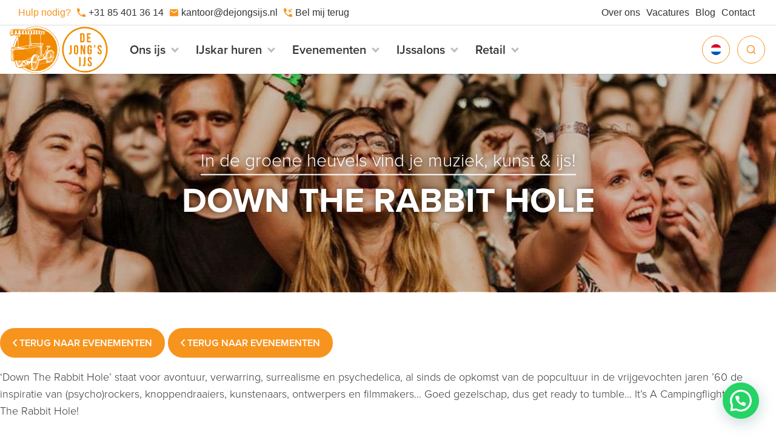

--- FILE ---
content_type: text/html; charset=UTF-8
request_url: https://dejongsijs.nl/referentie/down-the-rabbit-hole/
body_size: 17662
content:
<!doctype html>
<html lang="nl-NL" id="html" data-toggler="mobileMenuOpen">
  <head>
  <meta charset="utf-8">
  <meta http-equiv="x-ua-compatible" content="ie=edge">
  <meta name="viewport" content="width=device-width, initial-scale=1, shrink-to-fit=no">
  <meta name='robots' content='index, follow, max-image-preview:large, max-snippet:-1, max-video-preview:-1' />

<!-- Google Tag Manager for WordPress by gtm4wp.com -->
<script data-cfasync="false" data-pagespeed-no-defer>
	var gtm4wp_datalayer_name = "dataLayer";
	var dataLayer = dataLayer || [];
</script>
<!-- End Google Tag Manager for WordPress by gtm4wp.com -->
	<!-- This site is optimized with the Yoast SEO plugin v21.1 - https://yoast.com/wordpress/plugins/seo/ -->
	<title>Down the Rabbit hole - De Jongs IJs</title>
	<link rel="canonical" href="https://dejongsijs.nl/referentie/down-the-rabbit-hole/" />
	<meta property="og:locale" content="nl_NL" />
	<meta property="og:type" content="article" />
	<meta property="og:title" content="Down the Rabbit hole - De Jongs IJs" />
	<meta property="og:description" content="‘Down The Rabbit Hole’ staat voor avontuur, verwarring, surrealisme en psychedelica, al sinds de opkomst van de popcultuur in de vrijgevochten jaren ’60 de inspiratie van (psycho)rockers, knoppendraaiers, kunstenaars, ontwerpers en filmmakers… Goed gezelschap, dus get ready to tumble… It’s A Campingflight Down The Rabbit Hole! Down The Rabbit Hole speelt zich af in park &hellip; Lees verder" />
	<meta property="og:url" content="https://dejongsijs.nl/referentie/down-the-rabbit-hole/" />
	<meta property="og:site_name" content="De Jongs IJs" />
	<meta property="article:publisher" content="/dejongsijs" />
	<meta property="article:modified_time" content="2019-04-29T13:05:51+00:00" />
	<meta property="og:image" content="https://dejongsijs.nl/wp-content/uploads/2019/04/11251173_808705929246507_7102579420155101508_n.jpg" />
	<meta property="og:image:width" content="960" />
	<meta property="og:image:height" content="640" />
	<meta property="og:image:type" content="image/jpeg" />
	<meta name="twitter:label1" content="Geschatte leestijd" />
	<meta name="twitter:data1" content="1 minuut" />
	<script type="application/ld+json" class="yoast-schema-graph">{"@context":"https://schema.org","@graph":[{"@type":"WebPage","@id":"https://dejongsijs.nl/referentie/down-the-rabbit-hole/","url":"https://dejongsijs.nl/referentie/down-the-rabbit-hole/","name":"Down the Rabbit hole - De Jongs IJs","isPartOf":{"@id":"https://dejongsijs.nl/#website"},"primaryImageOfPage":{"@id":"https://dejongsijs.nl/referentie/down-the-rabbit-hole/#primaryimage"},"image":{"@id":"https://dejongsijs.nl/referentie/down-the-rabbit-hole/#primaryimage"},"thumbnailUrl":"https://dejongsijs.nl/wp-content/uploads/2019/04/11251173_808705929246507_7102579420155101508_n.jpg","datePublished":"2015-09-19T00:00:00+00:00","dateModified":"2019-04-29T13:05:51+00:00","inLanguage":"nl","potentialAction":[{"@type":"ReadAction","target":["https://dejongsijs.nl/referentie/down-the-rabbit-hole/"]}]},{"@type":"ImageObject","inLanguage":"nl","@id":"https://dejongsijs.nl/referentie/down-the-rabbit-hole/#primaryimage","url":"https://dejongsijs.nl/wp-content/uploads/2019/04/11251173_808705929246507_7102579420155101508_n.jpg","contentUrl":"https://dejongsijs.nl/wp-content/uploads/2019/04/11251173_808705929246507_7102579420155101508_n.jpg","width":960,"height":640,"caption":"Down the rabbit hole IJs"},{"@type":"WebSite","@id":"https://dejongsijs.nl/#website","url":"https://dejongsijs.nl/","name":"De Jongs IJs","description":"Al sinds 1947 ambachtelijk ijs","publisher":{"@id":"https://dejongsijs.nl/#organization"},"potentialAction":[{"@type":"SearchAction","target":{"@type":"EntryPoint","urlTemplate":"https://dejongsijs.nl/?s={search_term_string}"},"query-input":"required name=search_term_string"}],"inLanguage":"nl"},{"@type":"Organization","@id":"https://dejongsijs.nl/#organization","name":"De Jong's IJs","url":"https://dejongsijs.nl/","logo":{"@type":"ImageObject","inLanguage":"nl","@id":"https://dejongsijs.nl/#/schema/logo/image/","url":"https://dejongsijs.nl/wp-content/uploads/2019/09/favicon.png","contentUrl":"https://dejongsijs.nl/wp-content/uploads/2019/09/favicon.png","width":442,"height":442,"caption":"De Jong's IJs"},"image":{"@id":"https://dejongsijs.nl/#/schema/logo/image/"},"sameAs":["/dejongsijs"]}]}</script>
	<!-- / Yoast SEO plugin. -->


<link rel='dns-prefetch' href='//use.typekit.net' />
<script type="text/javascript">
window._wpemojiSettings = {"baseUrl":"https:\/\/s.w.org\/images\/core\/emoji\/14.0.0\/72x72\/","ext":".png","svgUrl":"https:\/\/s.w.org\/images\/core\/emoji\/14.0.0\/svg\/","svgExt":".svg","source":{"concatemoji":"https:\/\/dejongsijs.nl\/wp-includes\/js\/wp-emoji-release.min.js?ver=6.1"}};
/*! This file is auto-generated */
!function(e,a,t){var n,r,o,i=a.createElement("canvas"),p=i.getContext&&i.getContext("2d");function s(e,t){var a=String.fromCharCode,e=(p.clearRect(0,0,i.width,i.height),p.fillText(a.apply(this,e),0,0),i.toDataURL());return p.clearRect(0,0,i.width,i.height),p.fillText(a.apply(this,t),0,0),e===i.toDataURL()}function c(e){var t=a.createElement("script");t.src=e,t.defer=t.type="text/javascript",a.getElementsByTagName("head")[0].appendChild(t)}for(o=Array("flag","emoji"),t.supports={everything:!0,everythingExceptFlag:!0},r=0;r<o.length;r++)t.supports[o[r]]=function(e){if(p&&p.fillText)switch(p.textBaseline="top",p.font="600 32px Arial",e){case"flag":return s([127987,65039,8205,9895,65039],[127987,65039,8203,9895,65039])?!1:!s([55356,56826,55356,56819],[55356,56826,8203,55356,56819])&&!s([55356,57332,56128,56423,56128,56418,56128,56421,56128,56430,56128,56423,56128,56447],[55356,57332,8203,56128,56423,8203,56128,56418,8203,56128,56421,8203,56128,56430,8203,56128,56423,8203,56128,56447]);case"emoji":return!s([129777,127995,8205,129778,127999],[129777,127995,8203,129778,127999])}return!1}(o[r]),t.supports.everything=t.supports.everything&&t.supports[o[r]],"flag"!==o[r]&&(t.supports.everythingExceptFlag=t.supports.everythingExceptFlag&&t.supports[o[r]]);t.supports.everythingExceptFlag=t.supports.everythingExceptFlag&&!t.supports.flag,t.DOMReady=!1,t.readyCallback=function(){t.DOMReady=!0},t.supports.everything||(n=function(){t.readyCallback()},a.addEventListener?(a.addEventListener("DOMContentLoaded",n,!1),e.addEventListener("load",n,!1)):(e.attachEvent("onload",n),a.attachEvent("onreadystatechange",function(){"complete"===a.readyState&&t.readyCallback()})),(e=t.source||{}).concatemoji?c(e.concatemoji):e.wpemoji&&e.twemoji&&(c(e.twemoji),c(e.wpemoji)))}(window,document,window._wpemojiSettings);
</script>
<style type="text/css">
img.wp-smiley,
img.emoji {
	display: inline !important;
	border: none !important;
	box-shadow: none !important;
	height: 1em !important;
	width: 1em !important;
	margin: 0 0.07em !important;
	vertical-align: -0.1em !important;
	background: none !important;
	padding: 0 !important;
}
</style>
	<link rel='stylesheet' id='sbi_styles-css' href='https://dejongsijs.nl/wp-content/plugins/instagram-feed/css/sbi-styles.min.css?ver=6.10.0' type='text/css' media='all' />
<style id='wp-block-library-inline-css' type='text/css'>
:root{--wp-admin-theme-color:#007cba;--wp-admin-theme-color--rgb:0,124,186;--wp-admin-theme-color-darker-10:#006ba1;--wp-admin-theme-color-darker-10--rgb:0,107,161;--wp-admin-theme-color-darker-20:#005a87;--wp-admin-theme-color-darker-20--rgb:0,90,135;--wp-admin-border-width-focus:2px}@media (-webkit-min-device-pixel-ratio:2),(min-resolution:192dpi){:root{--wp-admin-border-width-focus:1.5px}}.wp-element-button{cursor:pointer}:root{--wp--preset--font-size--normal:16px;--wp--preset--font-size--huge:42px}:root .has-very-light-gray-background-color{background-color:#eee}:root .has-very-dark-gray-background-color{background-color:#313131}:root .has-very-light-gray-color{color:#eee}:root .has-very-dark-gray-color{color:#313131}:root .has-vivid-green-cyan-to-vivid-cyan-blue-gradient-background{background:linear-gradient(135deg,#00d084,#0693e3)}:root .has-purple-crush-gradient-background{background:linear-gradient(135deg,#34e2e4,#4721fb 50%,#ab1dfe)}:root .has-hazy-dawn-gradient-background{background:linear-gradient(135deg,#faaca8,#dad0ec)}:root .has-subdued-olive-gradient-background{background:linear-gradient(135deg,#fafae1,#67a671)}:root .has-atomic-cream-gradient-background{background:linear-gradient(135deg,#fdd79a,#004a59)}:root .has-nightshade-gradient-background{background:linear-gradient(135deg,#330968,#31cdcf)}:root .has-midnight-gradient-background{background:linear-gradient(135deg,#020381,#2874fc)}.has-regular-font-size{font-size:1em}.has-larger-font-size{font-size:2.625em}.has-normal-font-size{font-size:var(--wp--preset--font-size--normal)}.has-huge-font-size{font-size:var(--wp--preset--font-size--huge)}.has-text-align-center{text-align:center}.has-text-align-left{text-align:left}.has-text-align-right{text-align:right}#end-resizable-editor-section{display:none}.aligncenter{clear:both}.items-justified-left{justify-content:flex-start}.items-justified-center{justify-content:center}.items-justified-right{justify-content:flex-end}.items-justified-space-between{justify-content:space-between}.screen-reader-text{border:0;clip:rect(1px,1px,1px,1px);clip-path:inset(50%);height:1px;margin:-1px;overflow:hidden;padding:0;position:absolute;width:1px;word-wrap:normal!important}.screen-reader-text:focus{background-color:#ddd;clip:auto!important;clip-path:none;color:#444;display:block;font-size:1em;height:auto;left:5px;line-height:normal;padding:15px 23px 14px;text-decoration:none;top:5px;width:auto;z-index:100000}html :where(.has-border-color){border-style:solid}html :where([style*=border-top-color]){border-top-style:solid}html :where([style*=border-right-color]){border-right-style:solid}html :where([style*=border-bottom-color]){border-bottom-style:solid}html :where([style*=border-left-color]){border-left-style:solid}html :where([style*=border-width]){border-style:solid}html :where([style*=border-top-width]){border-top-style:solid}html :where([style*=border-right-width]){border-right-style:solid}html :where([style*=border-bottom-width]){border-bottom-style:solid}html :where([style*=border-left-width]){border-left-style:solid}html :where(img[class*=wp-image-]){height:auto;max-width:100%}figure{margin:0 0 1em}
</style>
<link rel='stylesheet' id='classic-theme-styles-css' href='https://dejongsijs.nl/wp-includes/css/classic-themes.min.css?ver=1' type='text/css' media='all' />
<link rel='stylesheet' id='owl-carousel-css' href='https://dejongsijs.nl/wp-content/plugins/skeps-googlereviews/public/css/owl.carousel.min.css?ver=1.0.0' type='text/css' media='all' />
<link rel='stylesheet' id='skeps-googlereviews-css' href='https://dejongsijs.nl/wp-content/plugins/skeps-googlereviews/assets/css/sgr-public.min.css?ver=1.0.0' type='text/css' media='all' />
<link rel='stylesheet' id='ubermenu-css' href='https://dejongsijs.nl/wp-content/plugins/ubermenu/pro/assets/css/ubermenu.min.css?ver=3.4.1.1' type='text/css' media='all' />
<link rel='stylesheet' id='ubermenu-minimal-css' href='https://dejongsijs.nl/wp-content/plugins/ubermenu/assets/css/skins/minimal.css?ver=6.1' type='text/css' media='all' />
<link rel='stylesheet' id='typekit-css' href='https://use.typekit.net/rdi2gar.css' type='text/css' media='all' />
<link rel='stylesheet' id='sage/main.css-css' href='https://dejongsijs.nl/wp-content/themes/dejongsijs/dist/styles/main.css' type='text/css' media='all' />
<script type='text/javascript' src='https://dejongsijs.nl/wp-includes/js/jquery/jquery.min.js?ver=3.6.1' id='jquery-core-js'></script>
<script type='text/javascript' src='https://dejongsijs.nl/wp-includes/js/jquery/jquery-migrate.min.js?ver=3.3.2' id='jquery-migrate-js'></script>
<link rel="https://api.w.org/" href="https://dejongsijs.nl/wp-json/" /><link rel="alternate" type="application/json" href="https://dejongsijs.nl/wp-json/wp/v2/referentie/955" /><link rel="EditURI" type="application/rsd+xml" title="RSD" href="https://dejongsijs.nl/xmlrpc.php?rsd" />
<link rel="wlwmanifest" type="application/wlwmanifest+xml" href="https://dejongsijs.nl/wp-includes/wlwmanifest.xml" />
<meta name="generator" content="WordPress 6.1" />
<link rel='shortlink' href='https://dejongsijs.nl/?p=955' />
<link rel="alternate" type="application/json+oembed" href="https://dejongsijs.nl/wp-json/oembed/1.0/embed?url=https%3A%2F%2Fdejongsijs.nl%2Freferentie%2Fdown-the-rabbit-hole%2F" />
<link rel="alternate" type="text/xml+oembed" href="https://dejongsijs.nl/wp-json/oembed/1.0/embed?url=https%3A%2F%2Fdejongsijs.nl%2Freferentie%2Fdown-the-rabbit-hole%2F&#038;format=xml" />
<style id="ubermenu-custom-generated-css">
/** UberMenu Responsive Styles (Breakpoint Setting) **/
@media screen and (min-width: 1025px){
  .ubermenu{ display:block !important; } .ubermenu-responsive .ubermenu-item.ubermenu-hide-desktop{ display:none !important; } .ubermenu-responsive.ubermenu-retractors-responsive .ubermenu-retractor-mobile{ display:none; }   /* Force current submenu always open but below others */ .ubermenu-force-current-submenu .ubermenu-item-level-0.ubermenu-current-menu-item > .ubermenu-submenu-drop, .ubermenu-force-current-submenu .ubermenu-item-level-0.ubermenu-current-menu-ancestor > .ubermenu-submenu-drop {     display: block!important;     opacity: 1!important;     visibility: visible!important;     margin: 0!important;     top: auto!important;     height: auto;     z-index:19; }   /* Invert Horizontal menu to make subs go up */ .ubermenu-invert.ubermenu-horizontal .ubermenu-item-level-0 > .ubermenu-submenu-drop{      top:auto;      bottom:100%; } .ubermenu-invert.ubermenu-horizontal.ubermenu-sub-indicators .ubermenu-item-level-0.ubermenu-has-submenu-drop > .ubermenu-target > .ubermenu-sub-indicator{ transform:rotate(180deg); } /* Make second level flyouts fly up */ .ubermenu-invert.ubermenu-horizontal .ubermenu-submenu .ubermenu-item.ubermenu-active > .ubermenu-submenu-type-flyout{     top:auto;     bottom:0; } /* Clip the submenus properly when inverted */ .ubermenu-invert.ubermenu-horizontal .ubermenu-item-level-0 > .ubermenu-submenu-drop{     clip: rect(-5000px,5000px,auto,-5000px); }    /* Invert Vertical menu to make subs go left */ .ubermenu-invert.ubermenu-vertical .ubermenu-item-level-0 > .ubermenu-submenu-drop{   right:100%;   left:auto; } .ubermenu-invert.ubermenu-vertical.ubermenu-sub-indicators .ubermenu-item-level-0.ubermenu-item-has-children > .ubermenu-target > .ubermenu-sub-indicator{   right:auto;   left:10px; transform:rotate(90deg); } .ubermenu-vertical.ubermenu-invert .ubermenu-item > .ubermenu-submenu-drop {   clip: rect(-5000px,5000px,5000px,-5000px); } /* Vertical Flyout > Flyout */ .ubermenu-vertical.ubermenu-invert.ubermenu-sub-indicators .ubermenu-has-submenu-drop > .ubermenu-target{   padding-left:25px; } .ubermenu-vertical.ubermenu-invert .ubermenu-item > .ubermenu-target > .ubermenu-sub-indicator {   right:auto;   left:10px;   transform:rotate(90deg); } .ubermenu-vertical.ubermenu-invert .ubermenu-item > .ubermenu-submenu-drop.ubermenu-submenu-type-flyout, .ubermenu-vertical.ubermenu-invert .ubermenu-submenu-type-flyout > .ubermenu-item > .ubermenu-submenu-drop {   right: 100%;   left: auto; }  .ubermenu-responsive-toggle{ display:none; }
}
@media screen and (max-width: 1024px){
   .ubermenu-responsive-toggle, .ubermenu-sticky-toggle-wrapper { display: block; }  .ubermenu-responsive{ width:100%; max-height:500px; visibility:visible; overflow:visible;  -webkit-transition:max-height 1s ease-in; transition:max-height .3s ease-in; } .ubermenu-responsive.ubermenu-items-align-center{     text-align:left; } .ubermenu-responsive.ubermenu{ margin:0; } .ubermenu-responsive.ubermenu .ubermenu-nav{ display:block; }  .ubermenu-responsive.ubermenu-responsive-nocollapse, .ubermenu-repsonsive.ubermenu-no-transitions{ display:block; max-height:none; }  .ubermenu-responsive.ubermenu-responsive-collapse{ max-height:none; visibility:visible; overflow:visible; } .ubermenu-responsive.ubermenu-responsive-collapse{ max-height:0; overflow:hidden !important; visibility:hidden; } .ubermenu-responsive.ubermenu-in-transition, .ubermenu-responsive.ubermenu-in-transition .ubermenu-nav{ overflow:hidden !important; visibility:visible; } .ubermenu-responsive.ubermenu-responsive-collapse:not(.ubermenu-in-transition){ border-top-width:0; border-bottom-width:0; } .ubermenu-responsive.ubermenu-responsive-collapse .ubermenu-item .ubermenu-submenu{ display:none; }  .ubermenu-responsive .ubermenu-item-level-0{ width:50%; } .ubermenu-responsive.ubermenu-responsive-single-column .ubermenu-item-level-0{ float:none; clear:both; width:100%; } .ubermenu-responsive .ubermenu-item.ubermenu-item-level-0 > .ubermenu-target{ border:none; box-shadow:none; } .ubermenu-responsive .ubermenu-item.ubermenu-has-submenu-flyout{ position:static; } .ubermenu-responsive.ubermenu-sub-indicators .ubermenu-submenu-type-flyout .ubermenu-has-submenu-drop > .ubermenu-target > .ubermenu-sub-indicator{ transform:rotate(0); right:10px; left:auto; } .ubermenu-responsive .ubermenu-nav .ubermenu-item .ubermenu-submenu.ubermenu-submenu-drop{ width:100%; min-width:100%; max-width:100%; top:auto; left:0 !important; } .ubermenu-responsive.ubermenu-has-border .ubermenu-nav .ubermenu-item .ubermenu-submenu.ubermenu-submenu-drop{ left: -1px !important; /* For borders */ } .ubermenu-responsive .ubermenu-submenu.ubermenu-submenu-type-mega > .ubermenu-item.ubermenu-column{ min-height:0; border-left:none;  float:left; /* override left/center/right content alignment */ display:block; } .ubermenu-responsive .ubermenu-item.ubermenu-active > .ubermenu-submenu.ubermenu-submenu-type-mega{     max-height:none;     height:auto;/*prevent overflow scrolling since android is still finicky*/     overflow:visible; } .ubermenu-responsive.ubermenu-transition-slide .ubermenu-item.ubermenu-in-transition > .ubermenu-submenu-drop{ max-height:1000px; /* because of slide transition */ } .ubermenu .ubermenu-submenu-type-flyout .ubermenu-submenu-type-mega{ min-height:0; } .ubermenu.ubermenu-responsive .ubermenu-column, .ubermenu.ubermenu-responsive .ubermenu-column-auto{ min-width:50%; } .ubermenu.ubermenu-responsive .ubermenu-autoclear > .ubermenu-column{ clear:none; } .ubermenu.ubermenu-responsive .ubermenu-column:nth-of-type(2n+1){ clear:both; } .ubermenu.ubermenu-responsive .ubermenu-submenu-retractor-top:not(.ubermenu-submenu-retractor-top-2) .ubermenu-column:nth-of-type(2n+1){ clear:none; } .ubermenu.ubermenu-responsive .ubermenu-submenu-retractor-top:not(.ubermenu-submenu-retractor-top-2) .ubermenu-column:nth-of-type(2n+2){ clear:both; }  .ubermenu-responsive-single-column-subs .ubermenu-submenu .ubermenu-item { float: none; clear: both; width: 100%; min-width: 100%; }   .ubermenu.ubermenu-responsive .ubermenu-tabs, .ubermenu.ubermenu-responsive .ubermenu-tabs-group, .ubermenu.ubermenu-responsive .ubermenu-tab, .ubermenu.ubermenu-responsive .ubermenu-tab-content-panel{ /** TABS SHOULD BE 100%  ACCORDION */ width:100%; min-width:100%; max-width:100%; left:0; } .ubermenu.ubermenu-responsive .ubermenu-tabs, .ubermenu.ubermenu-responsive .ubermenu-tab-content-panel{ min-height:0 !important;/* Override Inline Style from JS */ } .ubermenu.ubermenu-responsive .ubermenu-tabs{ z-index:15; } .ubermenu.ubermenu-responsive .ubermenu-tab-content-panel{ z-index:20; } /* Tab Layering */ .ubermenu-responsive .ubermenu-tab{ position:relative; } .ubermenu-responsive .ubermenu-tab.ubermenu-active{ position:relative; z-index:20; } .ubermenu-responsive .ubermenu-tab > .ubermenu-target{ border-width:0 0 1px 0; } .ubermenu-responsive.ubermenu-sub-indicators .ubermenu-tabs > .ubermenu-tabs-group > .ubermenu-tab.ubermenu-has-submenu-drop > .ubermenu-target > .ubermenu-sub-indicator{ transform:rotate(0); right:10px; left:auto; }  .ubermenu-responsive .ubermenu-tabs > .ubermenu-tabs-group > .ubermenu-tab > .ubermenu-tab-content-panel{ top:auto; border-width:1px; } .ubermenu-responsive .ubermenu-tab-layout-bottom > .ubermenu-tabs-group{ /*position:relative;*/ }   .ubermenu-reponsive .ubermenu-item-level-0 > .ubermenu-submenu-type-stack{ /* Top Level Stack Columns */ position:relative; }  .ubermenu-responsive .ubermenu-submenu-type-stack .ubermenu-column, .ubermenu-responsive .ubermenu-submenu-type-stack .ubermenu-column-auto{ /* Stack Columns */ width:100%; max-width:100%; }   .ubermenu-responsive .ubermenu-item-mini{ /* Mini items */ min-width:0; width:auto; float:left; clear:none !important; } .ubermenu-responsive .ubermenu-item.ubermenu-item-mini > a.ubermenu-target{ padding-left:20px; padding-right:20px; }   .ubermenu-responsive .ubermenu-item.ubermenu-hide-mobile{ /* Hiding items */ display:none !important; }  .ubermenu-responsive.ubermenu-hide-bkgs .ubermenu-submenu.ubermenu-submenu-bkg-img{ /** Hide Background Images in Submenu */ background-image:none; } .ubermenu.ubermenu-responsive .ubermenu-item-level-0.ubermenu-item-mini{ min-width:0; width:auto; } .ubermenu-vertical .ubermenu-item.ubermenu-item-level-0{ width:100%; } .ubermenu-vertical.ubermenu-sub-indicators .ubermenu-item-level-0.ubermenu-item-has-children > .ubermenu-target > .ubermenu-sub-indicator{ right:10px; left:auto; transform:rotate(0); } .ubermenu-vertical .ubermenu-item.ubermenu-item-level-0.ubermenu-relative.ubermenu-active > .ubermenu-submenu-drop.ubermenu-submenu-align-vertical_parent_item{     top:auto; }   .ubermenu.ubermenu-responsive .ubermenu-tabs{     position:static; } /* Tabs on Mobile with mouse (but not click) - leave space to hover off */ .ubermenu:not(.ubermenu-is-mobile):not(.ubermenu-submenu-indicator-closes) .ubermenu-submenu .ubermenu-tab[data-ubermenu-trigger="mouseover"] .ubermenu-tab-content-panel, .ubermenu:not(.ubermenu-is-mobile):not(.ubermenu-submenu-indicator-closes) .ubermenu-submenu .ubermenu-tab[data-ubermenu-trigger="hover_intent"] .ubermenu-tab-content-panel{     margin-left:6%; width:94%; min-width:94%; }  /* Sub indicator close visibility */ .ubermenu.ubermenu-submenu-indicator-closes .ubermenu-active > .ubermenu-target > .ubermenu-sub-indicator-close{ display:block; } .ubermenu.ubermenu-submenu-indicator-closes .ubermenu-active > .ubermenu-target > .ubermenu-sub-indicator{ display:none; }  .ubermenu-responsive-toggle{ display:block; }
}
@media screen and (max-width: 480px){
  .ubermenu.ubermenu-responsive .ubermenu-item-level-0{ width:100%; } .ubermenu.ubermenu-responsive .ubermenu-column, .ubermenu.ubermenu-responsive .ubermenu-column-auto{ min-width:100%; } .ubermenu .ubermenu-autocolumn:not(:first-child), .ubermenu .ubermenu-autocolumn:not(:first-child) .ubermenu-submenu-type-stack{     padding-top:0; } .ubermenu .ubermenu-autocolumn:not(:last-child), .ubermenu .ubermenu-autocolumn:not(:last-child) .ubermenu-submenu-type-stack{     padding-bottom:0; } .ubermenu .ubermenu-autocolumn > .ubermenu-submenu-type-stack > .ubermenu-item-normal:first-child{     margin-top:0; } 
}


/** UberMenu Custom Menu Styles (Customizer) **/
/* main */
 .ubermenu.ubermenu-main:not(.ubermenu-responsive-collapse) { max-height:420px; }


/** UberMenu Custom Menu Item Styles (Menu Item Settings) **/
/* 2166 */   .ubermenu .ubermenu-submenu.ubermenu-submenu-id-2166 { min-width:300px; }

/* Status: Loaded from Transient */

</style>
<!-- Google Tag Manager for WordPress by gtm4wp.com -->
<!-- GTM Container placement set to footer -->
<script data-cfasync="false" data-pagespeed-no-defer>
	var dataLayer_content = {"pagePostType":"referentie","pagePostType2":"single-referentie"};
	dataLayer.push( dataLayer_content );
</script>
<script data-cfasync="false" data-pagespeed-no-defer>
(function(w,d,s,l,i){w[l]=w[l]||[];w[l].push({'gtm.start':
new Date().getTime(),event:'gtm.js'});var f=d.getElementsByTagName(s)[0],
j=d.createElement(s),dl=l!='dataLayer'?'&l='+l:'';j.async=true;j.src=
'//www.googletagmanager.com/gtm.js?id='+i+dl;f.parentNode.insertBefore(j,f);
})(window,document,'script','dataLayer','GTM-PVXJD9');
</script>
<!-- End Google Tag Manager for WordPress by gtm4wp.com --><style type="text/css">.recentcomments a{display:inline !important;padding:0 !important;margin:0 !important;}</style><link rel="icon" href="https://dejongsijs.nl/wp-content/uploads/2019/09/favicon-150x150.png" sizes="32x32" />
<link rel="icon" href="https://dejongsijs.nl/wp-content/uploads/2019/09/favicon-300x300.png" sizes="192x192" />
<link rel="apple-touch-icon" href="https://dejongsijs.nl/wp-content/uploads/2019/09/favicon-300x300.png" />
<meta name="msapplication-TileImage" content="https://dejongsijs.nl/wp-content/uploads/2019/09/favicon-300x300.png" />
		<style type="text/css" id="wp-custom-css">
			.search-active .menubar__nav {
	pointer-events: none;
}




/* lang switcher */
a.lang,
.language-selection ul li a .circle {
	display: inline-flex !important;
}

.banner .menubar__widgets.lang-opened .lang > img,
.language-selection ul li.is-active a .circle img {
	display: none;
}

a.lang img,
.language-selection ul li a .circle img {
	display: inline-flex;
	margin: auto;
	width: 1rem;
	height: 1rem;
}

/* custom */
.wp-block-group .wp-block-gallery-1 {
	left: 0;
	right: 0;
	width: 100%;
}


.two-featured-blocks {
	-webkit-box-orient: horizontal;
	-webkit-box-direction: normal;
	display: -webkit-box;
	display: -ms-flexbox;
	display: flex;
	-ms-flex-flow: row wrap;
	flex-flow: row wrap;
}

.two-featured-blocks .featured-block {
	width: 100%;
	overflow: hidden;
	position: relative;
	display: -webkit-box;
	display: -ms-flexbox;
	display: flex;
}

/* overlay */
.two-featured-blocks .featured-block__overlay {
	bottom: 0;
	left: 0;
	position: absolute;
	right: 0;
	top: 0;
	z-index: 1;
	-webkit-backface-visibility: hidden;
}

/* light orange */
.two-featured-blocks .featured-block.light-orange .featured-block__overlay {
	background: rgba(248,148,6,.75);
}

/* dark orange */
.two-featured-blocks .featured-block.dark-orange .featured-block__overlay {
    background: rgba(225,115,5,.75);
}

/* light pink */
.two-featured-blocks .featured-block.light-pink .featured-block__overlay {
    background: rgba(241,128,86,.75);
}

/* dark pink */
.two-featured-blocks .featured-block.dark-pink .featured-block__overlay {
    background: rgba(244,56,56,.75);
}


/* image */
.two-featured-blocks .featured-block__image {
	bottom: 0;
	display: -webkit-box;
	display: -ms-flexbox;
	display: flex;
	left: 0;
	position: absolute;
	right: 0;
	top: 0;
	z-index: 0;
}

.two-featured-blocks .featured-block .featured-block__content__heading svg {
	-webkit-transition: all .2s ease-in-out;
	-o-transition: all .2s ease-in-out;
	transition: all .2s ease-in-out;
}

.two-featured-blocks .featured-block .featured-block__content > a:hover .featured-block__content__heading svg {
	margin-left: .5rem;
}

.two-featured-blocks .featured-block__image img {
	object-fit: cover;
	object-position: center;
	width: 100%;
	height: 100%;
}

/* content */
.two-featured-blocks .featured-block__content {
	-webkit-box-orient: vertical;
	-webkit-box-direction: normal;
	-webkit-box-pack: center;
	-ms-flex-pack: center;
	-webkit-box-align: center;
	-ms-flex-align: center;
	align-items: start;
	display: -webkit-box;
	display: -ms-flexbox;
	display: flex;
	-ms-flex-flow: column wrap;
	flex-flow: column wrap;
	justify-content: center;
	z-index: 2;
	position: relative;
	padding: clamp(1.50rem, calc(-0.37rem + 6.25vw), 4.00rem);
	width: 100%;
	pointer-events: none;
}
.two-featured-blocks .featured-block__content > a {
	pointer-events: all;	
}

.two-featured-blocks .featured-block__content__heading {
	display: -webkit-box;
	display: -ms-flexbox;
	display: flex;
	align-items: center;
}

.two-featured-blocks .featured-block .pretitle, .two-featured-blocks .featured-block .title {
    color: #fff;
}

.two-featured-blocks .featured-block .title {
	margin-bottom: 0;
	text-transform: none;
}

/* buttons */
.two-featured-blocks .featured-block__content__buttons {
	display: -webkit-box;
	display: -ms-flexbox;
	display: flex;
	flex-wrap: wrap;
	margin-top: 1rem;
	max-width: 500px;
}

.two-featured-blocks .featured-block__content__buttons a {
	background-color: #ffffff;
	padding: .25rem .75rem;
	border-radius: 100px;
	margin-right: .5rem;
	margin-top: .5rem;
	color: #333333;
	font-family: proxima-nova;
	font-style: normal;
	font-weight: 600;
	font-size: 16px;
	line-height: 182.7%;
	align-items: center;
	display: -webkit-box;
	display: -ms-flexbox;
	display: flex;
	justify-content: center;
	width: fit-content;
	pointer-events: all;
}

.two-featured-blocks .featured-block__content__buttons a span {
	margin-right: .25rem;
	-webkit-transition: all .2s ease-in-out;
	-o-transition: all .2s ease-in-out;
	transition: all .2s ease-in-out;
}

.two-featured-blocks .featured-block__content__buttons a:hover span {
	margin-right: .5rem;
}

.two-featured-blocks .featured-block__content__buttons a svg {
	-webkit-transition: all .2s ease-in-out;
	-o-transition: all .2s ease-in-out;
	transition: all .2s ease-in-out;
}

.two-featured-blocks .featured-block__content__buttons a:hover svg {
	margin-right: -.25rem;
}

/* breakpoints */
@media print, screen and (min-width: 40em) {
	.two-featured-blocks .featured-block {
		width: 50% !important;
}
	
}
@media print, screen and (min-width: 64em) {
.two-featured-blocks .featured-block__content {
		padding: 64px;
	}
}		</style>
		</head>
  <body class="referentie-template-default single single-referentie postid-955 down-the-rabbit-hole sidebar-primary app-data index-data singular-data single-data single-referentie-data single-referentie-down-the-rabbit-hole-data">

                    <header class="banner" id="banner">

        <div class="topbar" id="topBar">

          <div class="topbar__left">
            <a href="#">
              <span>Hulp nodig?</span>
            </a>

                          <a href="tel:0031854013614">
                    <svg width="100%" height="100%" class="icon">
        <use xlink:href="https://dejongsijs.nl/wp-content/themes/dejongsijs/dist/images/spritemap.svg#sprite-phone"></use>
    </svg>

                <span>+31 85 401 36 14</span>
              </a>
            
                          <a href="mailto:kantoor@dejongsijs.nl">
                  <svg width="100%" height="100%" class="icon">
        <use xlink:href="https://dejongsijs.nl/wp-content/themes/dejongsijs/dist/images/spritemap.svg#sprite-mail"></use>
    </svg>

                <span>kantoor@dejongsijs.nl</span>
              </a>
                                      <a href="https://dejongsijs.nl/bel-mij-terug/">
                  <svg width="100%" height="100%" class="icon">
        <use xlink:href="https://dejongsijs.nl/wp-content/themes/dejongsijs/dist/images/spritemap.svg#sprite-callback"></use>
    </svg>

                <span>Bel mij terug</span>
              </a>
                      </div>

          <div class="topbar__right">
            <nav class="nav-topbar">
                              <div class="menu-topmenu-container"><ul id="menu-topmenu" class="nav"><li id="menu-item-1071" class="menu-item menu-item-type-post_type menu-item-object-page menu-item-1071"><a href="https://dejongsijs.nl/over-ons/">Over ons</a></li>
<li id="menu-item-1074" class="menu-item menu-item-type-post_type menu-item-object-page menu-item-1074"><a href="https://dejongsijs.nl/over-ons/vacatures/">Vacatures</a></li>
<li id="menu-item-1073" class="menu-item menu-item-type-post_type menu-item-object-page current_page_parent menu-item-1073"><a href="https://dejongsijs.nl/blog/">Blog</a></li>
<li id="menu-item-1072" class="menu-item menu-item-type-post_type menu-item-object-page menu-item-1072"><a href="https://dejongsijs.nl/over-ons/contact/">Contact</a></li>
</ul></div>
                          </nav>
          </div>

        </div>

        <div data-sticky-container>
          <div class="sticky" data-sticky data-sticky-on="small" data-top-anchor="topBar:bottom" data-options="marginTop:0;">


            <div class="menubar" id="menuBar">

              <div class="menubar__brand">
                <a class="brand" href="https://dejongsijs.nl/">
                  <img src="https://dejongsijs.nl/wp-content/themes/dejongsijs/dist/images/logo.svg" alt="De Jong's IJs"/>
                </a>
              </div>

              <div class="menubar__widgets" id="menuBarWidgets" data-toggler="lang-opened">

                <div class="mobile-buttons" id="mobileButtons">
                                      <a href="mailto:kantoor@dejongsijs.nl" class="mail" id="mail" data-toggler="active">    <svg width="100%" height="100%" class="icon">
        <use xlink:href="https://dejongsijs.nl/wp-content/themes/dejongsijs/dist/images/spritemap.svg#sprite-mail"></use>
    </svg>
</a>
                                                        <a href="tel:0031854013614" class="phone">    <svg width="100%" height="100%" class="icon">
        <use xlink:href="https://dejongsijs.nl/wp-content/themes/dejongsijs/dist/images/spritemap.svg#sprite-phone"></use>
    </svg>
</a>
                                    <a href="#" class="lang" id="lang" data-toggle="langSelect menuBarWidgets" data-toggler="hidden">
                                       <img src="https://dejongsijs.nl/wp-content/polylang/nl_NL.png" alt="Nederlands" />
                    <svg id="sprite-plus" class="close" viewBox="0 0 18 18"><title>plus</title><path fill-rule="evenodd" clip-rule="evenodd" d="M9 7.309L15.5.806l1.704 1.857L10.78 9.09l6.414 6.375-1.865 1.738L9 10.87l-6.329 6.332-1.865-1.738L7.22 9.09.796 2.663 2.501.806 9 7.31z"></path></svg>
                  </a>
                  <a id="searchToggle" class="searchToggle" data-toggle="searchWrapper" data-toggler="disabled">
                    <svg width="20" height="20" viewBox="0 0 20 20" fill="none" xmlns="http://www.w3.org/2000/svg">
                      <path fill-rule="evenodd" clip-rule="evenodd" d="M9 2C5.13401 2 2 5.13401 2 9C2 12.866 5.13401 16 9 16C12.866 16 16 12.866 16 9C16 5.13401 12.866 2 9 2ZM0 9C0 4.02944 4.02944 0 9 0C13.9706 0 18 4.02944 18 9C18 13.9706 13.9706 18 9 18C4.02944 18 0 13.9706 0 9Z"></path>
                      <path fill-rule="evenodd" clip-rule="evenodd" d="M13.9429 13.9429C14.3334 13.5524 14.9666 13.5524 15.3571 13.9429L19.7071 18.2929C20.0976 18.6834 20.0976 19.3166 19.7071 19.7071C19.3166 20.0976 18.6834 20.0976 18.2929 19.7071L13.9429 15.3571C13.5524 14.9666 13.5524 14.3334 13.9429 13.9429Z"></path>
                    </svg>
                  </a>
                  <a href="#" id="mobileMenuToggler" data-toggler="active" data-toggle="mail body html searchToggle">
                        <svg width="100%" height="100%" class="menu">
        <use xlink:href="https://dejongsijs.nl/wp-content/themes/dejongsijs/dist/images/spritemap.svg#sprite-menu"></use>
    </svg>

                        <svg width="100%" height="100%" class="close">
        <use xlink:href="https://dejongsijs.nl/wp-content/themes/dejongsijs/dist/images/spritemap.svg#sprite-plus"></use>
    </svg>

                  </a>
                </div>

                                  <div class="button-group" >
                      <a href="/contact" class="button primary btn-0">Contact</a>
                      <a href="/ijskar-huren" class="button secondary btn-1">IJskar huren</a>
                  </div>
                
                <div class="lang-wrapper">
                  <a href="#" class="lang" id="lang" data-toggle="langSelect menuBarWidgets" data-toggler="hidden">
                                        <img src="https://dejongsijs.nl/wp-content/polylang/nl_NL.png" alt="Nederlands" />
                    <svg id="sprite-plus" class="close" viewBox="0 0 18 18"><title>plus</title><path fill-rule="evenodd" clip-rule="evenodd" d="M9 7.309L15.5.806l1.704 1.857L10.78 9.09l6.414 6.375-1.865 1.738L9 10.87l-6.329 6.332-1.865-1.738L7.22 9.09.796 2.663 2.501.806 9 7.31z"></path></svg>
                  </a>
                </div>

                <div class="search">
                  <a class="searchToggle" data-toggle="searchWrapper">
                    <svg width="20" height="20" viewBox="0 0 20 20" fill="none" xmlns="http://www.w3.org/2000/svg">
                      <path fill-rule="evenodd" clip-rule="evenodd" d="M9 2C5.13401 2 2 5.13401 2 9C2 12.866 5.13401 16 9 16C12.866 16 16 12.866 16 9C16 5.13401 12.866 2 9 2ZM0 9C0 4.02944 4.02944 0 9 0C13.9706 0 18 4.02944 18 9C18 13.9706 13.9706 18 9 18C4.02944 18 0 13.9706 0 9Z"></path>
                      <path fill-rule="evenodd" clip-rule="evenodd" d="M13.9429 13.9429C14.3334 13.5524 14.9666 13.5524 15.3571 13.9429L19.7071 18.2929C20.0976 18.6834 20.0976 19.3166 19.7071 19.7071C19.3166 20.0976 18.6834 20.0976 18.2929 19.7071L13.9429 15.3571C13.5524 14.9666 13.5524 14.3334 13.9429 13.9429Z"></path>
                    </svg>
                  </a>
                </div>

                <div class="search-wrapper" id="searchWrapper" data-toggler=".open">
                  <form role="search" method="get" class="search-form" action="https://dejongsijs.nl/">
	<input type="search" class="search-field" placeholder="Waar ben je naar opzoek?" value="" name="s" />

    <button type="submit" class="search-submit">
        <svg width="20" height="20" viewBox="0 0 20 20" fill="none" xmlns="http://www.w3.org/2000/svg">
            <path fill-rule="evenodd" clip-rule="evenodd" d="M9 2C5.13401 2 2 5.13401 2 9C2 12.866 5.13401 16 9 16C12.866 16 16 12.866 16 9C16 5.13401 12.866 2 9 2ZM0 9C0 4.02944 4.02944 0 9 0C13.9706 0 18 4.02944 18 9C18 13.9706 13.9706 18 9 18C4.02944 18 0 13.9706 0 9Z"/>
            <path fill-rule="evenodd" clip-rule="evenodd" d="M13.9429 13.9429C14.3334 13.5524 14.9666 13.5524 15.3571 13.9429L19.7071 18.2929C20.0976 18.6834 20.0976 19.3166 19.7071 19.7071C19.3166 20.0976 18.6834 20.0976 18.2929 19.7071L13.9429 15.3571C13.5524 14.9666 13.5524 14.3334 13.9429 13.9429Z"/>
        </svg>
    </button>
</form>
                </div>

              </div>

              <div class="language-selection" id="langSelect" data-toggler="opened">

    <ul>
        
            
            <li class="is-active">
                <a href="https://dejongsijs.nl/referentie/down-the-rabbit-hole/">
                    <div class="circle">
                            <svg width="100%" height="100%" class="icon">
        <use xlink:href="https://dejongsijs.nl/wp-content/themes/dejongsijs/dist/images/spritemap.svg#sprite-check"></use>
    </svg>

                        <img src="https://dejongsijs.nl/wp-content/polylang/nl_NL.png" alt="Nederlands" />
                    </div>
                    <span>Nederlands</span>
                </a>
            </li>

        
            
            <li class="">
                <a href="https://dejongsijs.nl/de/">
                    <div class="circle">
                            <svg width="100%" height="100%" class="icon">
        <use xlink:href="https://dejongsijs.nl/wp-content/themes/dejongsijs/dist/images/spritemap.svg#sprite-check"></use>
    </svg>

                        <img src="https://dejongsijs.nl/wp-content/polylang/de_DE.png" alt="Deutsch" />
                    </div>
                    <span>Deutsch</span>
                </a>
            </li>

        
            
            <li class="">
                <a href="https://dejongsijs.nl/en/">
                    <div class="circle">
                            <svg width="100%" height="100%" class="icon">
        <use xlink:href="https://dejongsijs.nl/wp-content/themes/dejongsijs/dist/images/spritemap.svg#sprite-check"></use>
    </svg>

                        <img src="https://dejongsijs.nl/wp-content/polylang/en_US.png" alt="English" />
                    </div>
                    <span>English</span>
                </a>
            </li>

        
    </ul>

</div>

              <div class="menubar__nav">
                                      
<!-- UberMenu [Configuration:main] [Theme Loc:primary_navigation] [Integration:auto] -->
<!-- [UberMenu Responsive Toggle Disabled] --> <nav id="ubermenu-main-2-primary_navigation-2" class="ubermenu ubermenu-nojs ubermenu-main ubermenu-menu-2 ubermenu-loc-primary_navigation ubermenu-responsive ubermenu-responsive-single-column ubermenu-responsive-1024 ubermenu-responsive-collapse ubermenu-horizontal ubermenu-transition-slide ubermenu-trigger-hover_intent ubermenu-skin-minimal  ubermenu-bar-align-full ubermenu-items-align-auto ubermenu-bound ubermenu-sub-indicators ubermenu-retractors-responsive ubermenu-submenu-indicator-closes"><ul id="ubermenu-nav-main-2-primary_navigation" class="ubermenu-nav"><li id="menu-item-289" class="ubermenu-item ubermenu-item-type-post_type ubermenu-item-object-page ubermenu-item-has-children ubermenu-item-289 ubermenu-item-level-0 ubermenu-column ubermenu-column-auto ubermenu-has-submenu-drop ubermenu-has-submenu-mega" ><a class="ubermenu-target ubermenu-item-layout-default ubermenu-item-layout-text_only" href="https://dejongsijs.nl/ons-ijs/" tabindex="0"><span class="ubermenu-target-title ubermenu-target-text">Ons ijs</span><i class='ubermenu-sub-indicator fas fa-angle-down'></i></a><ul  class="ubermenu-submenu ubermenu-submenu-id-289 ubermenu-submenu-type-mega ubermenu-submenu-drop ubermenu-submenu-align-full_width"  ><li class="  ubermenu-item ubermenu-item-type-custom ubermenu-item-object-ubermenu-custom ubermenu-item-has-children ubermenu-item-1044 ubermenu-item-level-1 ubermenu-column ubermenu-column-1-3 ubermenu-has-submenu-stack ubermenu-item-type-column ubermenu-column-id-1044"><ul  class="ubermenu-submenu ubermenu-submenu-id-1044 ubermenu-submenu-type-stack"  ><li id="menu-item-1045" class="ubermenu-item ubermenu-item-type-post_type ubermenu-item-object-page ubermenu-item-has-children ubermenu-item-1045 ubermenu-item-header ubermenu-item-level-2 ubermenu-column ubermenu-column-auto ubermenu-has-submenu-stack" ><a class="ubermenu-target ubermenu-item-layout-default ubermenu-item-layout-text_only" href="https://dejongsijs.nl/ons-ijs/"><span class="ubermenu-target-title ubermenu-target-text">Ons ijs</span></a><ul  class="ubermenu-submenu ubermenu-submenu-id-1045 ubermenu-submenu-type-auto ubermenu-submenu-type-stack"  ><li id="menu-item-4494" class="ubermenu-item ubermenu-item-type-post_type ubermenu-item-object-page ubermenu-item-4494 ubermenu-item-auto ubermenu-item-normal ubermenu-item-level-3 ubermenu-column ubermenu-column-auto" ><a class="ubermenu-target ubermenu-item-layout-default ubermenu-item-layout-text_only" href="https://dejongsijs.nl/over-ons-ijs/"><span class="ubermenu-target-title ubermenu-target-text">Over ons ijs</span></a></li><li id="menu-item-986" class="ubermenu-item ubermenu-item-type-post_type ubermenu-item-object-product ubermenu-item-986 ubermenu-item-auto ubermenu-item-normal ubermenu-item-level-3 ubermenu-column ubermenu-column-auto" ><a class="ubermenu-target ubermenu-item-layout-default ubermenu-item-layout-text_only" href="https://dejongsijs.nl/product/biologisch-ijs/"><span class="ubermenu-target-title ubermenu-target-text">Biologisch ijs</span></a></li><li id="menu-item-2931" class="ubermenu-item ubermenu-item-type-post_type ubermenu-item-object-product ubermenu-item-2931 ubermenu-item-auto ubermenu-item-normal ubermenu-item-level-3 ubermenu-column ubermenu-column-auto" ><a class="ubermenu-target ubermenu-item-layout-default ubermenu-item-layout-text_only" href="https://dejongsijs.nl/product/high-protein-ijs/"><span class="ubermenu-target-title ubermenu-target-text">High Protein ijs</span></a></li><li id="menu-item-2930" class="ubermenu-item ubermenu-item-type-post_type ubermenu-item-object-product ubermenu-item-2930 ubermenu-item-auto ubermenu-item-normal ubermenu-item-level-3 ubermenu-column ubermenu-column-auto" ><a class="ubermenu-target ubermenu-item-layout-default ubermenu-item-layout-text_only" href="https://dejongsijs.nl/product/vegan-ijs/"><span class="ubermenu-target-title ubermenu-target-text">Vegan ijs</span></a></li><li id="menu-item-988" class="ubermenu-item ubermenu-item-type-post_type ubermenu-item-object-product ubermenu-item-988 ubermenu-item-auto ubermenu-item-normal ubermenu-item-level-3 ubermenu-column ubermenu-column-auto" ><a class="ubermenu-target ubermenu-item-layout-default ubermenu-item-layout-text_only" href="https://dejongsijs.nl/product/fair-trade-ijs/"><span class="ubermenu-target-title ubermenu-target-text">Fair trade ijs</span></a></li></ul></li></ul></li><li class="  ubermenu-item ubermenu-item-type-custom ubermenu-item-object-ubermenu-custom ubermenu-item-has-children ubermenu-item-1035 ubermenu-item-level-1 ubermenu-column ubermenu-column-1-3 ubermenu-has-submenu-stack ubermenu-item-type-column ubermenu-column-id-1035"><ul  class="ubermenu-submenu ubermenu-submenu-id-1035 ubermenu-submenu-type-stack"  ><li id="menu-item-1048" class="column-title ubermenu-item ubermenu-item-type-post_type ubermenu-item-object-page ubermenu-item-has-children ubermenu-item-1048 ubermenu-item-header ubermenu-item-level-2 ubermenu-column ubermenu-column-auto ubermenu-has-submenu-stack" ><a class="ubermenu-target ubermenu-item-layout-text_only" href="https://dejongsijs.nl/over-ons/"><span class="ubermenu-target-title ubermenu-target-text">Over ons</span></a><ul  class="ubermenu-submenu ubermenu-submenu-id-1048 ubermenu-submenu-type-auto ubermenu-submenu-type-stack"  ><li id="menu-item-989" class="ubermenu-item ubermenu-item-type-post_type ubermenu-item-object-page ubermenu-item-989 ubermenu-item-auto ubermenu-item-normal ubermenu-item-level-3 ubermenu-column ubermenu-column-auto" ><a class="ubermenu-target ubermenu-item-layout-default ubermenu-item-layout-text_only" href="https://dejongsijs.nl/over-ons/ijsmakerij/"><span class="ubermenu-target-title ubermenu-target-text">IJsmakerij</span></a></li><li id="menu-item-994" class="ubermenu-item ubermenu-item-type-post_type ubermenu-item-object-page ubermenu-item-994 ubermenu-item-auto ubermenu-item-normal ubermenu-item-level-3 ubermenu-column ubermenu-column-auto" ><a class="ubermenu-target ubermenu-item-layout-default ubermenu-item-layout-text_only" href="https://dejongsijs.nl/over-ons/duurzaam/"><span class="ubermenu-target-title ubermenu-target-text">Duurzaam</span></a></li><li id="menu-item-2229" class="ubermenu-item ubermenu-item-type-post_type ubermenu-item-object-page ubermenu-item-2229 ubermenu-item-auto ubermenu-item-normal ubermenu-item-level-3 ubermenu-column ubermenu-column-auto" ><a class="ubermenu-target ubermenu-item-layout-default ubermenu-item-layout-text_only" href="https://dejongsijs.nl/over-ons/ijsfabriek-in-beeld/"><span class="ubermenu-target-title ubermenu-target-text">IJsfabriek in Beeld</span></a></li><li id="menu-item-3732" class="ubermenu-item ubermenu-item-type-post_type ubermenu-item-object-page ubermenu-item-3732 ubermenu-item-auto ubermenu-item-normal ubermenu-item-level-3 ubermenu-column ubermenu-column-auto" ><a class="ubermenu-target ubermenu-item-layout-default ubermenu-item-layout-text_only" href="https://dejongsijs.nl/klimaatneutraal/"><span class="ubermenu-target-title ubermenu-target-text">Klimaatneutraal IJs</span></a></li><li id="menu-item-993" class="ubermenu-item ubermenu-item-type-post_type ubermenu-item-object-page ubermenu-item-993 ubermenu-item-auto ubermenu-item-normal ubermenu-item-level-3 ubermenu-column ubermenu-column-auto" ><a class="ubermenu-target ubermenu-item-layout-default ubermenu-item-layout-text_only" href="https://dejongsijs.nl/over-ons/vacatures/"><span class="ubermenu-target-title ubermenu-target-text">Vacatures</span></a></li><li id="menu-item-2501" class="ubermenu-item ubermenu-item-type-post_type ubermenu-item-object-page ubermenu-current_page_parent ubermenu-item-2501 ubermenu-item-auto ubermenu-item-normal ubermenu-item-level-3 ubermenu-column ubermenu-column-auto" ><a class="ubermenu-target ubermenu-item-layout-default ubermenu-item-layout-text_only" href="https://dejongsijs.nl/blog/"><span class="ubermenu-target-title ubermenu-target-text">Blog</span></a></li><li id="menu-item-3040" class="ubermenu-item ubermenu-item-type-post_type ubermenu-item-object-page ubermenu-item-3040 ubermenu-item-auto ubermenu-item-normal ubermenu-item-level-3 ubermenu-column ubermenu-column-auto" ><a class="ubermenu-target ubermenu-item-layout-default ubermenu-item-layout-text_only" href="https://dejongsijs.nl/in-het-nieuws-media/"><span class="ubermenu-target-title ubermenu-target-text">In het nieuws</span></a></li></ul></li></ul></li><li class="  ubermenu-item ubermenu-item-type-custom ubermenu-item-object-ubermenu-custom ubermenu-item-has-children ubermenu-item-1036 ubermenu-item-level-1 ubermenu-column ubermenu-column-1-3 ubermenu-has-submenu-stack ubermenu-item-type-column ubermenu-column-id-1036"><ul  class="ubermenu-submenu ubermenu-submenu-id-1036 ubermenu-submenu-type-stack"  ><li id="menu-item-291" class="ubermenu-item ubermenu-item-type-post_type ubermenu-item-object-page ubermenu-item-291 ubermenu-item-auto ubermenu-item-normal ubermenu-item-level-2 ubermenu-column ubermenu-column-auto" ><a class="ubermenu-target ubermenu-target-with-image ubermenu-item-layout-default ubermenu-item-layout-image_above" href="https://dejongsijs.nl/partners/"><img class="ubermenu-image ubermenu-image-size-medium" src="https://dejongsijs.nl/wp-content/uploads/2019/07/t93yxIn8IWn8AJa5Apmav8RPsjoHEoFb-300x300.jpg" srcset="https://dejongsijs.nl/wp-content/uploads/2019/07/t93yxIn8IWn8AJa5Apmav8RPsjoHEoFb-300x300.jpg 300w, https://dejongsijs.nl/wp-content/uploads/2019/07/t93yxIn8IWn8AJa5Apmav8RPsjoHEoFb-150x150.jpg 150w, https://dejongsijs.nl/wp-content/uploads/2019/07/t93yxIn8IWn8AJa5Apmav8RPsjoHEoFb-768x768.jpg 768w, https://dejongsijs.nl/wp-content/uploads/2019/07/t93yxIn8IWn8AJa5Apmav8RPsjoHEoFb-500x500.jpg 500w, https://dejongsijs.nl/wp-content/uploads/2019/07/t93yxIn8IWn8AJa5Apmav8RPsjoHEoFb-1024x1024.jpg 1024w, https://dejongsijs.nl/wp-content/uploads/2019/07/t93yxIn8IWn8AJa5Apmav8RPsjoHEoFb.jpg 898w" sizes="(max-width: 300px) 100vw, 300px" width="300" height="300" alt="t93yxIn8IWn8AJa5Apmav8RPsjoHEoFb"  /><span class="ubermenu-target-title ubermenu-target-text"><strong>Onze partners</strong></span></a></li></ul></li></ul></li><li id="menu-item-5110" class="ubermenu-item ubermenu-item-type-post_type ubermenu-item-object-page ubermenu-item-has-children ubermenu-item-5110 ubermenu-item-level-0 ubermenu-column ubermenu-column-auto ubermenu-has-submenu-drop ubermenu-has-submenu-mega" ><a class="ubermenu-target ubermenu-item-layout-default ubermenu-item-layout-text_only" href="https://dejongsijs.nl/ijskar-huren-3/" tabindex="0"><span class="ubermenu-target-title ubermenu-target-text">IJskar huren</span><i class='ubermenu-sub-indicator fas fa-angle-down'></i></a><ul  class="ubermenu-submenu ubermenu-submenu-id-5110 ubermenu-submenu-type-auto ubermenu-submenu-type-mega ubermenu-submenu-drop ubermenu-submenu-align-full_width"  ><li id="menu-item-1797" class="ubermenu-item ubermenu-item-type-post_type ubermenu-item-object-page ubermenu-item-1797 ubermenu-item-auto ubermenu-item-header ubermenu-item-level-1 ubermenu-column ubermenu-column-auto" ><a class="ubermenu-target ubermenu-item-layout-default ubermenu-item-layout-text_only" href="https://dejongsijs.nl/wat-kost-het/"><span class="ubermenu-target-title ubermenu-target-text">Wat kost het?</span></a></li><li id="menu-item-996" class="ubermenu-item ubermenu-item-type-post_type ubermenu-item-object-page ubermenu-item-996 ubermenu-item-auto ubermenu-item-header ubermenu-item-level-1 ubermenu-column ubermenu-column-auto" ><a class="ubermenu-target ubermenu-item-layout-default ubermenu-item-layout-text_only" href="https://dejongsijs.nl/ijskar-huren/ijskar-met-logo/"><span class="ubermenu-target-title ubermenu-target-text">IJskar met logo</span></a></li><li id="menu-item-997" class="ubermenu-item ubermenu-item-type-post_type ubermenu-item-object-page ubermenu-item-997 ubermenu-item-auto ubermenu-item-header ubermenu-item-level-1 ubermenu-column ubermenu-column-auto" ><a class="ubermenu-target ubermenu-item-layout-default ubermenu-item-layout-text_only" href="https://dejongsijs.nl/ijskar-huren/onze-werkwijze/"><span class="ubermenu-target-title ubermenu-target-text">Onze werkw(ijs)e</span></a></li><li id="menu-item-998" class="ubermenu-item ubermenu-item-type-post_type ubermenu-item-object-page ubermenu-item-998 ubermenu-item-auto ubermenu-item-header ubermenu-item-level-1 ubermenu-column ubermenu-column-auto" ><a class="ubermenu-target ubermenu-item-layout-default ubermenu-item-layout-text_only" href="https://dejongsijs.nl/ijskar-huren/type-ijskarren/"><span class="ubermenu-target-title ubermenu-target-text">Type ijskarren</span></a></li><li id="menu-item-3400" class="ubermenu-item ubermenu-item-type-post_type ubermenu-item-object-page ubermenu-item-3400 ubermenu-item-auto ubermenu-item-header ubermenu-item-level-1 ubermenu-column ubermenu-column-auto" ><a class="ubermenu-target ubermenu-item-layout-default ubermenu-item-layout-text_only" href="https://dejongsijs.nl/uitdelen-de-ijsbox/"><span class="ubermenu-target-title ubermenu-target-text">Uitdelen? De IJsbox</span></a></li></ul></li><li id="menu-item-290" class="ubermenu-item ubermenu-item-type-post_type ubermenu-item-object-page ubermenu-item-has-children ubermenu-item-290 ubermenu-item-level-0 ubermenu-column ubermenu-column-auto ubermenu-has-submenu-drop ubermenu-has-submenu-flyout" ><a class="ubermenu-target ubermenu-item-layout-default ubermenu-item-layout-text_only" href="https://dejongsijs.nl/evenementen/" tabindex="0"><span class="ubermenu-target-title ubermenu-target-text">Evenementen</span><i class='ubermenu-sub-indicator fas fa-angle-down'></i></a><ul  class="ubermenu-submenu ubermenu-submenu-id-290 ubermenu-submenu-type-flyout ubermenu-submenu-drop ubermenu-submenu-align-left_edge_item"  ><li class=" ubermenu-autocolumn menu-item-290-col-0 ubermenu-item-level-1 ubermenu-has-submenu-drop ubermenu-has-submenu-flyout ubermenu-item-type-column ubermenu-column-id-290-col-0"><ul  class="ubermenu-submenu ubermenu-submenu-id-290-col-0 ubermenu-submenu-type-stack"  ><li id="menu-item-2818" class="ubermenu-item ubermenu-item-type-post_type ubermenu-item-object-page ubermenu-item-2818 ubermenu-item-auto ubermenu-item-normal ubermenu-item-level-2 ubermenu-column ubermenu-column-auto" ><a class="ubermenu-target ubermenu-item-layout-default ubermenu-item-layout-text_only" href="https://dejongsijs.nl/onze-festivals-evenementen/"><span class="ubermenu-target-title ubermenu-target-text">Onze Festivals &#038; Evenementen</span></a></li><li id="menu-item-1791" class="ubermenu-item ubermenu-item-type-post_type ubermenu-item-object-page ubermenu-item-1791 ubermenu-item-auto ubermenu-item-normal ubermenu-item-level-2 ubermenu-column ubermenu-column-auto" ><a class="ubermenu-target ubermenu-item-layout-default ubermenu-item-layout-text_only" href="https://dejongsijs.nl/evenementen-2/ijskarren/"><span class="ubermenu-target-title ubermenu-target-text">IJskarren</span></a></li><li id="menu-item-1000" class="ubermenu-item ubermenu-item-type-post_type ubermenu-item-object-page ubermenu-item-1000 ubermenu-item-auto ubermenu-item-normal ubermenu-item-level-2 ubermenu-column ubermenu-column-auto" ><a class="ubermenu-target ubermenu-item-layout-default ubermenu-item-layout-text_only" href="https://dejongsijs.nl/evenementen-2/foodtruck-ijs/"><span class="ubermenu-target-title ubermenu-target-text">Foodtrucks</span></a></li><li id="menu-item-1001" class="ubermenu-item ubermenu-item-type-post_type ubermenu-item-object-page ubermenu-item-1001 ubermenu-item-auto ubermenu-item-normal ubermenu-item-level-2 ubermenu-column ubermenu-column-auto" ><a class="ubermenu-target ubermenu-item-layout-default ubermenu-item-layout-text_only" href="https://dejongsijs.nl/evenementen-2/mobiele-ijssalon/"><span class="ubermenu-target-title ubermenu-target-text">Mobiele ijssalons</span></a></li><li id="menu-item-1003" class="ubermenu-item ubermenu-item-type-post_type ubermenu-item-object-page ubermenu-item-1003 ubermenu-item-auto ubermenu-item-normal ubermenu-item-level-2 ubermenu-column ubermenu-column-auto" ><a class="ubermenu-target ubermenu-item-layout-default ubermenu-item-layout-text_only" href="https://dejongsijs.nl/evenementen-2/frozen-yoghurt/"><span class="ubermenu-target-title ubermenu-target-text">Frozen Yoghurt</span></a></li></ul></li></ul></li><li id="menu-item-983" class="ubermenu-item ubermenu-item-type-post_type ubermenu-item-object-page ubermenu-item-has-children ubermenu-item-983 ubermenu-item-level-0 ubermenu-column ubermenu-column-auto ubermenu-has-submenu-drop ubermenu-has-submenu-flyout" ><a class="ubermenu-target ubermenu-item-layout-default ubermenu-item-layout-text_only" href="https://dejongsijs.nl/ijsgroothandel/" tabindex="0"><span class="ubermenu-target-title ubermenu-target-text">IJssalons</span><i class='ubermenu-sub-indicator fas fa-angle-down'></i></a><ul  class="ubermenu-submenu ubermenu-submenu-id-983 ubermenu-submenu-type-flyout ubermenu-submenu-drop ubermenu-submenu-align-left_edge_item"  ><li class=" ubermenu-autocolumn menu-item-983-col-0 ubermenu-item-level-1 ubermenu-has-submenu-drop ubermenu-has-submenu-flyout ubermenu-item-type-column ubermenu-column-id-983-col-0"><ul  class="ubermenu-submenu ubermenu-submenu-id-983-col-0 ubermenu-submenu-type-stack"  ><li id="menu-item-4495" class="ubermenu-item ubermenu-item-type-post_type ubermenu-item-object-page ubermenu-item-4495 ubermenu-item-auto ubermenu-item-normal ubermenu-item-level-2 ubermenu-column ubermenu-column-auto" ><a class="ubermenu-target ubermenu-item-layout-default ubermenu-item-layout-text_only" href="https://dejongsijs.nl/over-ons-ijs/"><span class="ubermenu-target-title ubermenu-target-text">Over ons ijs</span></a></li><li id="menu-item-1004" class="ubermenu-item ubermenu-item-type-post_type ubermenu-item-object-page ubermenu-item-1004 ubermenu-item-auto ubermenu-item-normal ubermenu-item-level-2 ubermenu-column ubermenu-column-auto" ><a class="ubermenu-target ubermenu-item-layout-default ubermenu-item-layout-text_only" href="https://dejongsijs.nl/ijsgroothandel/eigen-ijssalon/"><span class="ubermenu-target-title ubermenu-target-text">Eigen ijssalon</span></a></li><li id="menu-item-1005" class="ubermenu-item ubermenu-item-type-post_type ubermenu-item-object-page ubermenu-item-1005 ubermenu-item-auto ubermenu-item-normal ubermenu-item-level-2 ubermenu-column ubermenu-column-auto" ><a class="ubermenu-target ubermenu-item-layout-default ubermenu-item-layout-text_only" href="https://dejongsijs.nl/ijsgroothandel/eigen-verkooppunt/"><span class="ubermenu-target-title ubermenu-target-text">Eigen verkooppunt</span></a></li><li id="menu-item-1006" class="ubermenu-item ubermenu-item-type-post_type ubermenu-item-object-page ubermenu-item-1006 ubermenu-item-auto ubermenu-item-normal ubermenu-item-level-2 ubermenu-column ubermenu-column-auto" ><a class="ubermenu-target ubermenu-item-layout-default ubermenu-item-layout-text_only" href="https://dejongsijs.nl/ijsgroothandel/horeca/"><span class="ubermenu-target-title ubermenu-target-text">Horeca</span></a></li></ul></li></ul></li><li id="menu-item-4191" class="ubermenu-item ubermenu-item-type-post_type ubermenu-item-object-page ubermenu-item-has-children ubermenu-item-4191 ubermenu-item-level-0 ubermenu-column ubermenu-column-auto ubermenu-has-submenu-drop ubermenu-has-submenu-mega" ><a class="ubermenu-target ubermenu-item-layout-default ubermenu-item-layout-text_only" href="https://dejongsijs.nl/retail/" tabindex="0"><span class="ubermenu-target-title ubermenu-target-text">Retail</span><i class='ubermenu-sub-indicator fas fa-angle-down'></i></a><ul  class="ubermenu-submenu ubermenu-submenu-id-4191 ubermenu-submenu-type-auto ubermenu-submenu-type-mega ubermenu-submenu-drop ubermenu-submenu-align-full_width"  ><li class="  ubermenu-item ubermenu-item-type-custom ubermenu-item-object-ubermenu-custom ubermenu-item-has-children ubermenu-item-1833 ubermenu-item-level-1 ubermenu-column ubermenu-column-auto ubermenu-has-submenu-stack ubermenu-item-type-column ubermenu-column-id-1833"><ul  class="ubermenu-submenu ubermenu-submenu-id-1833 ubermenu-submenu-type-stack"  ><li id="menu-item-1835" class="ubermenu-item ubermenu-item-type-custom ubermenu-item-object-custom ubermenu-item-has-children ubermenu-item-1835 ubermenu-item-header ubermenu-item-level-2 ubermenu-column ubermenu-column-auto ubermenu-has-submenu-stack" ><a class="ubermenu-target ubermenu-item-layout-default ubermenu-item-layout-text_only" href="/retail"><span class="ubermenu-target-title ubermenu-target-text">Retail</span></a><ul  class="ubermenu-submenu ubermenu-submenu-id-1835 ubermenu-submenu-type-auto ubermenu-submenu-type-stack"  ><li id="menu-item-1792" class="ubermenu-item ubermenu-item-type-post_type ubermenu-item-object-page ubermenu-item-1792 ubermenu-item-auto ubermenu-item-normal ubermenu-item-level-3 ubermenu-column ubermenu-column-auto" ><a class="ubermenu-target ubermenu-item-layout-default ubermenu-item-layout-text_only" href="https://dejongsijs.nl/retail/assortiment/"><span class="ubermenu-target-title ubermenu-target-text">Assortiment</span></a></li><li id="menu-item-4188" class="ubermenu-item ubermenu-item-type-post_type ubermenu-item-object-page ubermenu-item-4188 ubermenu-item-auto ubermenu-item-normal ubermenu-item-level-3 ubermenu-column ubermenu-column-auto" ><a class="ubermenu-target ubermenu-item-layout-default ubermenu-item-layout-text_only" href="https://dejongsijs.nl/verpakkingen/"><span class="ubermenu-target-title ubermenu-target-text">Verpakkingen</span></a></li><li id="menu-item-3731" class="ubermenu-item ubermenu-item-type-post_type ubermenu-item-object-page ubermenu-item-3731 ubermenu-item-auto ubermenu-item-normal ubermenu-item-level-3 ubermenu-column ubermenu-column-auto" ><a class="ubermenu-target ubermenu-item-layout-default ubermenu-item-layout-text_only" href="https://dejongsijs.nl/klimaatneutraal/"><span class="ubermenu-target-title ubermenu-target-text">Klimaatneutraal IJs</span></a></li><li id="menu-item-1771" class="ubermenu-item ubermenu-item-type-post_type ubermenu-item-object-page ubermenu-item-1771 ubermenu-item-auto ubermenu-item-normal ubermenu-item-level-3 ubermenu-column ubermenu-column-auto" ><a class="ubermenu-target ubermenu-item-layout-default ubermenu-item-layout-text_only" href="https://dejongsijs.nl/over-ons/duurzaam/"><span class="ubermenu-target-title ubermenu-target-text">Duurzaam</span></a></li><li id="menu-item-2230" class="ubermenu-item ubermenu-item-type-post_type ubermenu-item-object-page ubermenu-item-2230 ubermenu-item-auto ubermenu-item-normal ubermenu-item-level-3 ubermenu-column ubermenu-column-auto" ><a class="ubermenu-target ubermenu-item-layout-default ubermenu-item-layout-text_only" href="https://dejongsijs.nl/over-ons/ijsfabriek-in-beeld/"><span class="ubermenu-target-title ubermenu-target-text">IJsfabriek in Beeld</span></a></li><li id="menu-item-1790" class="ubermenu-item ubermenu-item-type-post_type ubermenu-item-object-page ubermenu-item-1790 ubermenu-item-auto ubermenu-item-normal ubermenu-item-level-3 ubermenu-column ubermenu-column-auto" ><a class="ubermenu-target ubermenu-item-layout-default ubermenu-item-layout-text_only" href="https://dejongsijs.nl/private-label-ijs/"><span class="ubermenu-target-title ubermenu-target-text">Private Label ijs</span></a></li><li id="menu-item-2895" class="ubermenu-item ubermenu-item-type-post_type ubermenu-item-object-page ubermenu-item-2895 ubermenu-item-auto ubermenu-item-normal ubermenu-item-level-3 ubermenu-column ubermenu-column-auto" ><a class="ubermenu-target ubermenu-item-layout-default ubermenu-item-layout-text_only" href="https://dejongsijs.nl/co-packer-ijs/"><span class="ubermenu-target-title ubermenu-target-text">Co-packer IJs</span></a></li><li id="menu-item-3582" class="ubermenu-item ubermenu-item-type-post_type ubermenu-item-object-page ubermenu-item-3582 ubermenu-item-auto ubermenu-item-normal ubermenu-item-level-3 ubermenu-column ubermenu-column-auto" ><a class="ubermenu-target ubermenu-item-layout-default ubermenu-item-layout-text_only" href="https://dejongsijs.nl/ijsmerk-private-label-productie/"><span class="ubermenu-target-title ubermenu-target-text">IJsmerken</span></a></li><li id="menu-item-3544" class="ubermenu-item ubermenu-item-type-post_type ubermenu-item-object-page ubermenu-item-3544 ubermenu-item-auto ubermenu-item-normal ubermenu-item-level-3 ubermenu-column ubermenu-column-auto" ><a class="ubermenu-target ubermenu-item-layout-default ubermenu-item-layout-text_only" href="https://dejongsijs.nl/research-development/"><span class="ubermenu-target-title ubermenu-target-text">R&#038;D</span></a></li><li id="menu-item-4265" class="ubermenu-item ubermenu-item-type-post_type ubermenu-item-object-page ubermenu-item-4265 ubermenu-item-auto ubermenu-item-normal ubermenu-item-level-3 ubermenu-column ubermenu-column-auto" ><a class="ubermenu-target ubermenu-item-layout-default ubermenu-item-layout-text_only" href="https://dejongsijs.nl/smaken/"><span class="ubermenu-target-title ubermenu-target-text">Smaken</span></a></li></ul></li></ul></li><li class="  ubermenu-item ubermenu-item-type-custom ubermenu-item-object-ubermenu-custom ubermenu-item-has-children ubermenu-item-1836 ubermenu-item-level-1 ubermenu-column ubermenu-column-auto ubermenu-has-submenu-stack ubermenu-item-type-column ubermenu-column-id-1836"><ul  class="ubermenu-submenu ubermenu-submenu-id-1836 ubermenu-submenu-type-stack"  ><li id="menu-item-1834" class="ubermenu-item ubermenu-item-type-custom ubermenu-item-object-custom ubermenu-item-has-children ubermenu-item-1834 ubermenu-item-header ubermenu-item-level-2 ubermenu-column ubermenu-column-auto ubermenu-has-submenu-stack" ><a class="ubermenu-target ubermenu-item-layout-default ubermenu-item-layout-text_only" href="#"><span class="ubermenu-target-title ubermenu-target-text">IJsbekers</span></a><ul  class="ubermenu-submenu ubermenu-submenu-id-1834 ubermenu-submenu-type-auto ubermenu-submenu-type-stack"  ><li id="menu-item-1273" class="ubermenu-item ubermenu-item-type-post_type ubermenu-item-object-page ubermenu-item-1273 ubermenu-item-auto ubermenu-item-normal ubermenu-item-level-3 ubermenu-column ubermenu-column-auto" ><a class="ubermenu-target ubermenu-item-layout-default ubermenu-item-layout-text_only" href="https://dejongsijs.nl/125ml-ijsbekers/"><span class="ubermenu-target-title ubermenu-target-text">125ml ijsbekers</span></a></li><li id="menu-item-1274" class="ubermenu-item ubermenu-item-type-post_type ubermenu-item-object-page ubermenu-item-1274 ubermenu-item-auto ubermenu-item-normal ubermenu-item-level-3 ubermenu-column ubermenu-column-auto" ><a class="ubermenu-target ubermenu-item-layout-default ubermenu-item-layout-text_only" href="https://dejongsijs.nl/500ml-ijsbekers/"><span class="ubermenu-target-title ubermenu-target-text">500ml ijsbekers</span></a></li><li id="menu-item-3611" class="ubermenu-item ubermenu-item-type-post_type ubermenu-item-object-page ubermenu-item-3611 ubermenu-item-auto ubermenu-item-normal ubermenu-item-level-3 ubermenu-column ubermenu-column-auto" ><a class="ubermenu-target ubermenu-item-layout-default ubermenu-item-layout-text_only" href="https://dejongsijs.nl/ice-cream-box/"><span class="ubermenu-target-title ubermenu-target-text">500-700ml Ice cream box</span></a></li><li id="menu-item-3583" class="ubermenu-item ubermenu-item-type-post_type ubermenu-item-object-page ubermenu-item-3583 ubermenu-item-auto ubermenu-item-normal ubermenu-item-level-3 ubermenu-column ubermenu-column-auto" ><a class="ubermenu-target ubermenu-item-layout-default ubermenu-item-layout-text_only" href="https://dejongsijs.nl/1000ml-ijsbak/"><span class="ubermenu-target-title ubermenu-target-text">1000ml ijsbak</span></a></li><li id="menu-item-4014" class="ubermenu-item ubermenu-item-type-post_type ubermenu-item-object-page ubermenu-item-4014 ubermenu-item-auto ubermenu-item-normal ubermenu-item-level-3 ubermenu-column ubermenu-column-auto" ><a class="ubermenu-target ubermenu-item-layout-default ubermenu-item-layout-text_only" href="https://dejongsijs.nl/ice-cream-jars/"><span class="ubermenu-target-title ubermenu-target-text">Ice cream Jars</span></a></li><li id="menu-item-4055" class="ubermenu-item ubermenu-item-type-post_type ubermenu-item-object-page ubermenu-item-4055 ubermenu-item-auto ubermenu-item-normal ubermenu-item-level-3 ubermenu-column ubermenu-column-auto" ><a class="ubermenu-target ubermenu-item-layout-default ubermenu-item-layout-text_only" href="https://dejongsijs.nl/ijstaarten-ijsschalen/"><span class="ubermenu-target-title ubermenu-target-text">IJstaarten &#038; IJsschalen</span></a></li><li id="menu-item-1793" class="ubermenu-item ubermenu-item-type-post_type ubermenu-item-object-page ubermenu-item-1793 ubermenu-item-auto ubermenu-item-normal ubermenu-item-level-3 ubermenu-column ubermenu-column-auto" ><a class="ubermenu-target ubermenu-item-layout-default ubermenu-item-layout-text_only" href="https://dejongsijs.nl/25-liter-bakken/"><span class="ubermenu-target-title ubermenu-target-text">2,5 liter bakken</span></a></li><li id="menu-item-3107" class="ubermenu-item ubermenu-item-type-post_type ubermenu-item-object-page ubermenu-item-3107 ubermenu-item-auto ubermenu-item-normal ubermenu-item-level-3 ubermenu-column ubermenu-column-auto" ><a class="ubermenu-target ubermenu-item-layout-default ubermenu-item-layout-text_only" href="https://dejongsijs.nl/de-jongs-ijscups/"><span class="ubermenu-target-title ubermenu-target-text">De Jong’s IJscups</span></a></li></ul></li></ul></li></ul></li></ul></nav>
<!-- End UberMenu -->

                                </div>

            </div>


          </div>
        </div>

    </header>

          <div class="wrap container fluid" role="document" id="wrapper">

                          <div class="hero  parallax-window" data-parallax="scroll" data-image-src="https://dejongsijs.nl/wp-content/uploads/2019/04/11251173_808705929246507_7102579420155101508_n-1920x756.jpg">

    <div class="hero__overlay">

      
        <span class="page-pretitle">In de groene heuvels vind je muziek, kunst &amp; ijs!</span>
        <h1 class="page-title">Down the Rabbit hole</h1>

      
    </div>

    <div class="hero__gradient"></div>

  </div>
            
            <div class="content starter has-sidebar">

                            <div class="sidebar">

    
    <a href="https://dejongsijs.nl/evenementen/" class="button primary radius has-icon"> <svg xmlns="http://www.w3.org/2000/svg" viewBox="0 0 192 512"><path d="M4.2 247.5L151 99.5c4.7-4.7 12.3-4.7 17 0l19.8 19.8c4.7 4.7 4.7 12.3 0 17L69.3 256l118.5 119.7c4.7 4.7 4.7 12.3 0 17L168 412.5c-4.7 4.7-12.3 4.7-17 0L4.2 264.5c-4.7-4.7-4.7-12.3 0-17z"/></svg> Terug naar Evenementen </a>    
                
    <a href="https://dejongsijs.nl/evenementen/" class="button primary radius has-icon"> <svg xmlns="http://www.w3.org/2000/svg" viewBox="0 0 192 512"><path d="M4.2 247.5L151 99.5c4.7-4.7 12.3-4.7 17 0l19.8 19.8c4.7 4.7 4.7 12.3 0 17L69.3 256l118.5 119.7c4.7 4.7 4.7 12.3 0 17L168 412.5c-4.7 4.7-12.3 4.7-17 0L4.2 264.5c-4.7-4.7-4.7-12.3 0-17z"/></svg> Terug naar Evenementen </a></div>
              
                              <div class="sidebar">

    
</div>              
              <main class="main">

                  <div class="main__inner">
                           <div class="page-content">

  <article class="post-955 referentie type-referentie status-publish has-post-thumbnail hentry referentie_type-evenement">
    <div class="entry-content">
      <p>‘Down The Rabbit Hole’ staat voor avontuur, verwarring, surrealisme en psychedelica, al sinds de opkomst van de popcultuur in de vrijgevochten jaren ’60 de inspiratie van (psycho)rockers, knoppendraaiers, kunstenaars, ontwerpers en filmmakers… Goed gezelschap, dus get ready to tumble… It’s A Campingflight Down The Rabbit Hole!</p>
<p>Down The Rabbit Hole speelt zich af in park De Groene Heuvels in Beuningen (GLD). Verscholen in het heuvelachtige land van Maas &amp; Waal, rond een onderwaterparadijs met een eigen eeuwenoude natuurlijke bron is dit de perfecte locatie voor een Campingflight. En uiteraard horen wij hier bij. Niet alleen vind je hier onze ijskar maar ook onze ijssalon. En met meerdere ijskarren kom je er altijd eentje tegen voor een ijsje om mee te nemen naar je volgende optreden.<br />
P.S. Kijk je mee naar de <a href="https://vimeo.com/132518053" target="_blank" rel="noopener noreferrer">aftermovie van down the rabbit hole</a>?</p>
<a href="https://dejongsijs.nl/evenementen/" class="button primary radius has-icon"> <svg xmlns="http://www.w3.org/2000/svg" viewBox="0 0 192 512"><path d="M4.2 247.5L151 99.5c4.7-4.7 12.3-4.7 17 0l19.8 19.8c4.7 4.7 4.7 12.3 0 17L69.3 256l118.5 119.7c4.7 4.7 4.7 12.3 0 17L168 412.5c-4.7 4.7-12.3 4.7-17 0L4.2 264.5c-4.7-4.7-4.7-12.3 0-17z"/></svg> Terug naar Evenementen </a>    </div>
  </article>

</div>
                    </div>

              </main>

            </div>
          </div>

                    <section class="section instagram ">

  <div class="section__inner">

    <header class="section__header">
      <span class="section__pretitle">De Jong&#039;s IJs</span>
      <h2>Instagram</h2>
    </header>

    <div class="section__content">

      
<div id="sb_instagram"  class="sbi sbi_mob_col_1 sbi_tab_col_2 sbi_col_4" style="width: 100%;"	 data-feedid="*1"  data-res="auto" data-cols="4" data-colsmobile="1" data-colstablet="2" data-num="4" data-nummobile="" data-item-padding=""	 data-shortcode-atts="{&quot;feed&quot;:&quot;1&quot;,&quot;cachetime&quot;:30}"  data-postid="955" data-locatornonce="d7eb2559b2" data-imageaspectratio="1:1" data-sbi-flags="favorLocal">
	
	<div id="sbi_images" >
		<div class="sbi_item sbi_type_video sbi_new sbi_transition"
	id="sbi_18217142746281474" data-date="1706191282">
	<div class="sbi_photo_wrap">
		<a class="sbi_photo" href="https://www.instagram.com/reel/C2hpdKCvlQ5/" target="_blank" rel="noopener nofollow"
			data-full-res="https://scontent.cdninstagram.com/v/t51.29350-15/421036219_831525428734375_3533580117906794168_n.jpg?_nc_cat=108&#038;ccb=1-7&#038;_nc_sid=18de74&#038;_nc_ohc=iRzqeRnViGQAX98kJKj&#038;_nc_ht=scontent.cdninstagram.com&#038;edm=AM6HXa8EAAAA&#038;oh=00_AfDHJw9IuRWsYtEGLC6faMg1bao4yMfgGUheiHx-eVjsKw&#038;oe=65BE2B2B"
			data-img-src-set="{&quot;d&quot;:&quot;https:\/\/scontent.cdninstagram.com\/v\/t51.29350-15\/421036219_831525428734375_3533580117906794168_n.jpg?_nc_cat=108&amp;ccb=1-7&amp;_nc_sid=18de74&amp;_nc_ohc=iRzqeRnViGQAX98kJKj&amp;_nc_ht=scontent.cdninstagram.com&amp;edm=AM6HXa8EAAAA&amp;oh=00_AfDHJw9IuRWsYtEGLC6faMg1bao4yMfgGUheiHx-eVjsKw&amp;oe=65BE2B2B&quot;,&quot;150&quot;:&quot;https:\/\/scontent.cdninstagram.com\/v\/t51.29350-15\/421036219_831525428734375_3533580117906794168_n.jpg?_nc_cat=108&amp;ccb=1-7&amp;_nc_sid=18de74&amp;_nc_ohc=iRzqeRnViGQAX98kJKj&amp;_nc_ht=scontent.cdninstagram.com&amp;edm=AM6HXa8EAAAA&amp;oh=00_AfDHJw9IuRWsYtEGLC6faMg1bao4yMfgGUheiHx-eVjsKw&amp;oe=65BE2B2B&quot;,&quot;320&quot;:&quot;https:\/\/scontent.cdninstagram.com\/v\/t51.29350-15\/421036219_831525428734375_3533580117906794168_n.jpg?_nc_cat=108&amp;ccb=1-7&amp;_nc_sid=18de74&amp;_nc_ohc=iRzqeRnViGQAX98kJKj&amp;_nc_ht=scontent.cdninstagram.com&amp;edm=AM6HXa8EAAAA&amp;oh=00_AfDHJw9IuRWsYtEGLC6faMg1bao4yMfgGUheiHx-eVjsKw&amp;oe=65BE2B2B&quot;,&quot;640&quot;:&quot;https:\/\/scontent.cdninstagram.com\/v\/t51.29350-15\/421036219_831525428734375_3533580117906794168_n.jpg?_nc_cat=108&amp;ccb=1-7&amp;_nc_sid=18de74&amp;_nc_ohc=iRzqeRnViGQAX98kJKj&amp;_nc_ht=scontent.cdninstagram.com&amp;edm=AM6HXa8EAAAA&amp;oh=00_AfDHJw9IuRWsYtEGLC6faMg1bao4yMfgGUheiHx-eVjsKw&amp;oe=65BE2B2B&quot;}">
			<span class="sbi-screenreader">Lekkerste vakantiebaan? Kun jij opscheppen? Kom da</span>
						<svg style="color: rgba(255,255,255,1)" class="svg-inline--fa fa-play fa-w-14 sbi_playbtn" aria-label="Play" aria-hidden="true" data-fa-processed="" data-prefix="fa" data-icon="play" role="presentation" xmlns="http://www.w3.org/2000/svg" viewBox="0 0 448 512"><path fill="currentColor" d="M424.4 214.7L72.4 6.6C43.8-10.3 0 6.1 0 47.9V464c0 37.5 40.7 60.1 72.4 41.3l352-208c31.4-18.5 31.5-64.1 0-82.6z"></path></svg>			<img src="https://dejongsijs.nl/wp-content/plugins/instagram-feed/img/placeholder.png" alt="Lekkerste vakantiebaan? Kun jij opscheppen? Kom dan ijsjes verkopen op werelds grootste bloemenpark: Keukenhof! Vanaf eind maart zoeken we nieuwe collega&#039;s die minstens 2 dagen per week kunnen werken, flexibel zijn en graag aan de slag willen. We bieden een goed salaris, snelle en hoge netto uitbetaling, elke week!! Meer weten? #Linkinbio of stuur ons een DM! We zoeken mensen in de omgeving van #Drachten #Heerenveen #Lisse #Leiden #lelystad #Keukenhof!" aria-hidden="true">
		</a>
	</div>
</div><div class="sbi_item sbi_type_image sbi_new sbi_transition"
	id="sbi_17931558872715215" data-date="1706120431">
	<div class="sbi_photo_wrap">
		<a class="sbi_photo" href="https://www.instagram.com/p/C2fitepo_Hn/" target="_blank" rel="noopener nofollow"
			data-full-res="https://scontent.cdninstagram.com/v/t39.30808-6/421889466_18407975671004272_5574629486675649174_n.jpg?_nc_cat=102&#038;ccb=1-7&#038;_nc_sid=18de74&#038;_nc_ohc=HOvVViPhHwAAX8hfS4H&#038;_nc_ht=scontent.cdninstagram.com&#038;edm=AM6HXa8EAAAA&#038;oh=00_AfAoj1j_OX5OFxi832KsXIbCR7j-ibeIT_dAT_BQ_aGR-Q&#038;oe=65BE6B7E"
			data-img-src-set="{&quot;d&quot;:&quot;https:\/\/scontent.cdninstagram.com\/v\/t39.30808-6\/421889466_18407975671004272_5574629486675649174_n.jpg?_nc_cat=102&amp;ccb=1-7&amp;_nc_sid=18de74&amp;_nc_ohc=HOvVViPhHwAAX8hfS4H&amp;_nc_ht=scontent.cdninstagram.com&amp;edm=AM6HXa8EAAAA&amp;oh=00_AfAoj1j_OX5OFxi832KsXIbCR7j-ibeIT_dAT_BQ_aGR-Q&amp;oe=65BE6B7E&quot;,&quot;150&quot;:&quot;https:\/\/scontent.cdninstagram.com\/v\/t39.30808-6\/421889466_18407975671004272_5574629486675649174_n.jpg?_nc_cat=102&amp;ccb=1-7&amp;_nc_sid=18de74&amp;_nc_ohc=HOvVViPhHwAAX8hfS4H&amp;_nc_ht=scontent.cdninstagram.com&amp;edm=AM6HXa8EAAAA&amp;oh=00_AfAoj1j_OX5OFxi832KsXIbCR7j-ibeIT_dAT_BQ_aGR-Q&amp;oe=65BE6B7E&quot;,&quot;320&quot;:&quot;https:\/\/scontent.cdninstagram.com\/v\/t39.30808-6\/421889466_18407975671004272_5574629486675649174_n.jpg?_nc_cat=102&amp;ccb=1-7&amp;_nc_sid=18de74&amp;_nc_ohc=HOvVViPhHwAAX8hfS4H&amp;_nc_ht=scontent.cdninstagram.com&amp;edm=AM6HXa8EAAAA&amp;oh=00_AfAoj1j_OX5OFxi832KsXIbCR7j-ibeIT_dAT_BQ_aGR-Q&amp;oe=65BE6B7E&quot;,&quot;640&quot;:&quot;https:\/\/scontent.cdninstagram.com\/v\/t39.30808-6\/421889466_18407975671004272_5574629486675649174_n.jpg?_nc_cat=102&amp;ccb=1-7&amp;_nc_sid=18de74&amp;_nc_ohc=HOvVViPhHwAAX8hfS4H&amp;_nc_ht=scontent.cdninstagram.com&amp;edm=AM6HXa8EAAAA&amp;oh=00_AfAoj1j_OX5OFxi832KsXIbCR7j-ibeIT_dAT_BQ_aGR-Q&amp;oe=65BE6B7E&quot;}">
			<span class="sbi-screenreader">Reageer door jouw motivatie en CV te sturen naar e</span>
									<img src="https://dejongsijs.nl/wp-content/plugins/instagram-feed/img/placeholder.png" alt="Reageer door jouw motivatie en CV te sturen naar evenementen@dejongsijs.nl of solliciteer direct via 
https://nl.indeed.com/jobs?q=Horeca+bijbaan+op+keukenhof&amp;l=&amp;from=searchOnHP&amp;vjk=06b5025921307ee7&amp;advn=6078285061045886" aria-hidden="true">
		</a>
	</div>
</div><div class="sbi_item sbi_type_image sbi_new sbi_transition"
	id="sbi_18211261237286725" data-date="1705564800">
	<div class="sbi_photo_wrap">
		<a class="sbi_photo" href="https://www.instagram.com/p/C2O-909OD7l/" target="_blank" rel="noopener nofollow"
			data-full-res="https://scontent.cdninstagram.com/v/t39.30808-6/420132272_18406763950004272_4127323255155676962_n.jpg?_nc_cat=103&#038;ccb=1-7&#038;_nc_sid=18de74&#038;_nc_ohc=N2ucwjIYi9gAX_Cx6IO&#038;_nc_ht=scontent.cdninstagram.com&#038;edm=AM6HXa8EAAAA&#038;oh=00_AfCHMt0wB5GPpILx5QucgqbpNi3oDf5U1K2POn7TeQQz0w&#038;oe=65BD4198"
			data-img-src-set="{&quot;d&quot;:&quot;https:\/\/scontent.cdninstagram.com\/v\/t39.30808-6\/420132272_18406763950004272_4127323255155676962_n.jpg?_nc_cat=103&amp;ccb=1-7&amp;_nc_sid=18de74&amp;_nc_ohc=N2ucwjIYi9gAX_Cx6IO&amp;_nc_ht=scontent.cdninstagram.com&amp;edm=AM6HXa8EAAAA&amp;oh=00_AfCHMt0wB5GPpILx5QucgqbpNi3oDf5U1K2POn7TeQQz0w&amp;oe=65BD4198&quot;,&quot;150&quot;:&quot;https:\/\/scontent.cdninstagram.com\/v\/t39.30808-6\/420132272_18406763950004272_4127323255155676962_n.jpg?_nc_cat=103&amp;ccb=1-7&amp;_nc_sid=18de74&amp;_nc_ohc=N2ucwjIYi9gAX_Cx6IO&amp;_nc_ht=scontent.cdninstagram.com&amp;edm=AM6HXa8EAAAA&amp;oh=00_AfCHMt0wB5GPpILx5QucgqbpNi3oDf5U1K2POn7TeQQz0w&amp;oe=65BD4198&quot;,&quot;320&quot;:&quot;https:\/\/scontent.cdninstagram.com\/v\/t39.30808-6\/420132272_18406763950004272_4127323255155676962_n.jpg?_nc_cat=103&amp;ccb=1-7&amp;_nc_sid=18de74&amp;_nc_ohc=N2ucwjIYi9gAX_Cx6IO&amp;_nc_ht=scontent.cdninstagram.com&amp;edm=AM6HXa8EAAAA&amp;oh=00_AfCHMt0wB5GPpILx5QucgqbpNi3oDf5U1K2POn7TeQQz0w&amp;oe=65BD4198&quot;,&quot;640&quot;:&quot;https:\/\/scontent.cdninstagram.com\/v\/t39.30808-6\/420132272_18406763950004272_4127323255155676962_n.jpg?_nc_cat=103&amp;ccb=1-7&amp;_nc_sid=18de74&amp;_nc_ohc=N2ucwjIYi9gAX_Cx6IO&amp;_nc_ht=scontent.cdninstagram.com&amp;edm=AM6HXa8EAAAA&amp;oh=00_AfCHMt0wB5GPpILx5QucgqbpNi3oDf5U1K2POn7TeQQz0w&amp;oe=65BD4198&quot;}">
			<span class="sbi-screenreader">Voor een onwijs gaaf nieuw project zoeken onze ijs</span>
									<img src="https://dejongsijs.nl/wp-content/plugins/instagram-feed/img/placeholder.png" alt="Voor een onwijs gaaf nieuw project zoeken onze ijsmakers melk. We hebben al de lekkerste bio melk vers bij de boer maar zoeken nu reguliere melk. Onze vergoeding is ongeveer 10 cent meer per liter dan de melkprijzen. We halen het bij je op met eigen transport per ongeveer 800 liter. Dus ken of ben jij een agrarisch ondernemer die nog wat liters kan missen. Zit je in Gorredijk of er niet ver vanaf? En mag het van je cooperatie? Bel onze directeur Eeuwe de Jong op 0513-466333 of mail naar kantoor@dejongsijs.nl voor meer informatie." aria-hidden="true">
		</a>
	</div>
</div><div class="sbi_item sbi_type_image sbi_new sbi_transition"
	id="sbi_18038158603584961" data-date="1704426179">
	<div class="sbi_photo_wrap">
		<a class="sbi_photo" href="https://www.instagram.com/p/C1tDLrNIyS5/" target="_blank" rel="noopener nofollow"
			data-full-res="https://scontent.cdninstagram.com/v/t39.30808-6/416091957_18404439232004272_7924095401304169180_n.jpg?_nc_cat=109&#038;ccb=1-7&#038;_nc_sid=18de74&#038;_nc_ohc=CdMXd3L0xYQAX_TzaNq&#038;_nc_ht=scontent.cdninstagram.com&#038;edm=AM6HXa8EAAAA&#038;oh=00_AfAxxoEU8m2fnExAZDldyTQEUb8KA6yufyFcMWDXdF31rg&#038;oe=65BDB7D5"
			data-img-src-set="{&quot;d&quot;:&quot;https:\/\/scontent.cdninstagram.com\/v\/t39.30808-6\/416091957_18404439232004272_7924095401304169180_n.jpg?_nc_cat=109&amp;ccb=1-7&amp;_nc_sid=18de74&amp;_nc_ohc=CdMXd3L0xYQAX_TzaNq&amp;_nc_ht=scontent.cdninstagram.com&amp;edm=AM6HXa8EAAAA&amp;oh=00_AfAxxoEU8m2fnExAZDldyTQEUb8KA6yufyFcMWDXdF31rg&amp;oe=65BDB7D5&quot;,&quot;150&quot;:&quot;https:\/\/scontent.cdninstagram.com\/v\/t39.30808-6\/416091957_18404439232004272_7924095401304169180_n.jpg?_nc_cat=109&amp;ccb=1-7&amp;_nc_sid=18de74&amp;_nc_ohc=CdMXd3L0xYQAX_TzaNq&amp;_nc_ht=scontent.cdninstagram.com&amp;edm=AM6HXa8EAAAA&amp;oh=00_AfAxxoEU8m2fnExAZDldyTQEUb8KA6yufyFcMWDXdF31rg&amp;oe=65BDB7D5&quot;,&quot;320&quot;:&quot;https:\/\/scontent.cdninstagram.com\/v\/t39.30808-6\/416091957_18404439232004272_7924095401304169180_n.jpg?_nc_cat=109&amp;ccb=1-7&amp;_nc_sid=18de74&amp;_nc_ohc=CdMXd3L0xYQAX_TzaNq&amp;_nc_ht=scontent.cdninstagram.com&amp;edm=AM6HXa8EAAAA&amp;oh=00_AfAxxoEU8m2fnExAZDldyTQEUb8KA6yufyFcMWDXdF31rg&amp;oe=65BDB7D5&quot;,&quot;640&quot;:&quot;https:\/\/scontent.cdninstagram.com\/v\/t39.30808-6\/416091957_18404439232004272_7924095401304169180_n.jpg?_nc_cat=109&amp;ccb=1-7&amp;_nc_sid=18de74&amp;_nc_ohc=CdMXd3L0xYQAX_TzaNq&amp;_nc_ht=scontent.cdninstagram.com&amp;edm=AM6HXa8EAAAA&amp;oh=00_AfAxxoEU8m2fnExAZDldyTQEUb8KA6yufyFcMWDXdF31rg&amp;oe=65BDB7D5&quot;}">
			<span class="sbi-screenreader">Ook wij hebben ze! Goede voornemens voor het nieuw</span>
									<img src="https://dejongsijs.nl/wp-content/plugins/instagram-feed/img/placeholder.png" alt="Ook wij hebben ze! Goede voornemens voor het nieuwe jaar.
Meer vakantie, meer transparantie, meer feest(dagen), meer festivals. Maar dan wel op onze ijskoude manier. Directeur @eeuwerdejong (74) schreef er een blog over. Lees het in de #linkinbio #overaldejongsijs" aria-hidden="true">
		</a>
	</div>
</div>	</div>

	<div id="sbi_load" >

	
	
</div>
		<span class="sbi_resized_image_data" data-feed-id="*1"
		  data-resized="{&quot;18217142746281474&quot;:{&quot;id&quot;:&quot;421036219_831525428734375_3533580117906794168_n&quot;,&quot;ratio&quot;:&quot;1.00&quot;,&quot;sizes&quot;:{&quot;full&quot;:640,&quot;low&quot;:320,&quot;thumb&quot;:150}},&quot;17931558872715215&quot;:{&quot;id&quot;:&quot;421889466_18407975671004272_5574629486675649174_n&quot;,&quot;ratio&quot;:&quot;1.00&quot;,&quot;sizes&quot;:{&quot;full&quot;:640,&quot;low&quot;:320,&quot;thumb&quot;:150}},&quot;18211261237286725&quot;:{&quot;id&quot;:&quot;420132272_18406763950004272_4127323255155676962_n&quot;,&quot;ratio&quot;:&quot;1.00&quot;,&quot;sizes&quot;:{&quot;full&quot;:640,&quot;low&quot;:320,&quot;thumb&quot;:150}},&quot;18038158603584961&quot;:{&quot;id&quot;:&quot;416091957_18404439232004272_7924095401304169180_n&quot;,&quot;ratio&quot;:&quot;1.00&quot;,&quot;sizes&quot;:{&quot;full&quot;:640,&quot;low&quot;:320,&quot;thumb&quot;:150}}}">
	</span>
	</div>



    </div>

  </div>

</section>

<footer class="site-footer">

  <div class="container">

    <div class="brand">
      <a href="https://dejongsijs.nl/">
        <img src="https://dejongsijs.nl/wp-content/themes/dejongsijs/dist/images/logo.svg" alt="De Jong's IJs">
      </a>
      <span>Kunnen wij u helpen?</span>
    </div>

    <div class="footer-buttons">

              <a href="/ijskar-huren" class="button radius success">IJskar huren</a>
      
      <div class="button-group">
                  <a href="tel:0031854013614" class="button white has-icon">
                <svg width="100%" height="100%" class="icon">
        <use xlink:href="https://dejongsijs.nl/wp-content/themes/dejongsijs/dist/images/spritemap.svg#sprite-phone"></use>
    </svg>

            <span>+31 85 401 36 14</span>
          </a>
        
                <a href="https://dejongsijs.nl/bel-mij-terug/" class="button white has-icon">
              <svg width="100%" height="100%" class="icon">
        <use xlink:href="https://dejongsijs.nl/wp-content/themes/dejongsijs/dist/images/spritemap.svg#sprite-callback"></use>
    </svg>

          <span>Bel mij terug</span>
        </a>
      </div>

              <a href="mailto:kantoor@dejongsijs.nl" class="button radius white has-icon">
              <svg width="100%" height="100%" class="icon">
        <use xlink:href="https://dejongsijs.nl/wp-content/themes/dejongsijs/dist/images/spritemap.svg#sprite-mail"></use>
    </svg>

          <span>kantoor@dejongsijs.nl</span>
        </a>
      
    </div>

    <div class="footer-menus">

      <div class="footer-menu-wrapper">
        <ul id="menu-footer-menu" class="menu"><li id="menu-item-1217" class="menu-item menu-item-type-post_type menu-item-object-page menu-item-has-children menu-item-1217"><a href="https://dejongsijs.nl/ons-ijs/">Ons ijs</a>
<ul class="sub-menu">
	<li id="menu-item-1219" class="menu-item menu-item-type-post_type menu-item-object-product menu-item-1219"><a href="https://dejongsijs.nl/de/product/low-calorie-ijs/">Kalorienarmes Eis</a></li>
	<li id="menu-item-1220" class="menu-item menu-item-type-post_type menu-item-object-product menu-item-1220"><a href="https://dejongsijs.nl/product/biologisch-ijs/">Biologisch ijs</a></li>
	<li id="menu-item-1221" class="menu-item menu-item-type-post_type menu-item-object-product menu-item-1221"><a href="https://dejongsijs.nl/en/product/vegan-ijs/">Vegan ice-cream</a></li>
	<li id="menu-item-1222" class="menu-item menu-item-type-post_type menu-item-object-product menu-item-1222"><a href="https://dejongsijs.nl/product/fair-trade-ijs/">Fair trade ijs</a></li>
</ul>
</li>
</ul>      </div>

      <div class="footer-menu-wrapper">
        <ul id="menu-footer-menu-3" class="menu"><li id="menu-item-1233" class="menu-item menu-item-type-post_type menu-item-object-page menu-item-has-children menu-item-1233"><a href="https://dejongsijs.nl/over-ons/">Over ons</a>
<ul class="sub-menu">
	<li id="menu-item-1234" class="menu-item menu-item-type-post_type menu-item-object-page menu-item-1234"><a href="https://dejongsijs.nl/over-ons/ijsmakerij/">IJsmakerij</a></li>
	<li id="menu-item-1236" class="menu-item menu-item-type-post_type menu-item-object-page menu-item-1236"><a href="https://dejongsijs.nl/over-ons/biologisch-fair-trade/">Bio &#038; Fairtrade</a></li>
	<li id="menu-item-1237" class="menu-item menu-item-type-post_type menu-item-object-page menu-item-1237"><a href="https://dejongsijs.nl/over-ons/duurzaam/">Duurzaam</a></li>
	<li id="menu-item-1238" class="menu-item menu-item-type-post_type menu-item-object-page menu-item-1238"><a href="https://dejongsijs.nl/over-ons/contact/">Contact</a></li>
	<li id="menu-item-1239" class="menu-item menu-item-type-post_type menu-item-object-page menu-item-1239"><a href="https://dejongsijs.nl/over-ons/vacatures/">Vacatures</a></li>
	<li id="menu-item-2441" class="menu-item menu-item-type-post_type menu-item-object-page menu-item-2441"><a href="https://dejongsijs.nl/en/blog/">Blog</a></li>
</ul>
</li>
</ul>      </div>

      <div class="footer-menu-wrapper">
        <ul id="menu-footer-menu-2" class="menu"><li id="menu-item-1224" class="menu-item menu-item-type-post_type menu-item-object-page menu-item-has-children menu-item-1224"><a href="https://dejongsijs.nl/ijskar-huren/">IJskar huren</a>
<ul class="sub-menu">
	<li id="menu-item-1225" class="menu-item menu-item-type-post_type menu-item-object-page menu-item-1225"><a href="https://dejongsijs.nl/ijskar-huren/ijskar-met-logo/">IJskar met logo</a></li>
	<li id="menu-item-1226" class="menu-item menu-item-type-post_type menu-item-object-page menu-item-1226"><a href="https://dejongsijs.nl/ijskar-huren/onze-werkwijze/">Onze werkw(ijs)e</a></li>
	<li id="menu-item-1227" class="menu-item menu-item-type-post_type menu-item-object-page menu-item-1227"><a href="https://dejongsijs.nl/ijskar-huren/type-ijskarren/">Type ijskarren</a></li>
	<li id="menu-item-1228" class="menu-item menu-item-type-post_type menu-item-object-page menu-item-1228"><a href="https://dejongsijs.nl/?page_id=501">Voorbeelden</a></li>
</ul>
</li>
<li id="menu-item-1229" class="menu-item menu-item-type-post_type menu-item-object-page menu-item-has-children menu-item-1229"><a href="https://dejongsijs.nl/evenementen-2/">Evenementen</a>
<ul class="sub-menu">
	<li id="menu-item-1230" class="menu-item menu-item-type-post_type menu-item-object-page menu-item-1230"><a href="https://dejongsijs.nl/evenementen-2/foodtruck-ijs/">Foodtrucks</a></li>
	<li id="menu-item-1231" class="menu-item menu-item-type-post_type menu-item-object-page menu-item-1231"><a href="https://dejongsijs.nl/evenementen-2/mobiele-ijssalon/">Mobiele ijssalons</a></li>
	<li id="menu-item-1232" class="menu-item menu-item-type-post_type menu-item-object-page menu-item-1232"><a href="https://dejongsijs.nl/evenementen-2/frozen-yoghurt/">Frozen Yoghurt</a></li>
</ul>
</li>
</ul>      </div>

      <div class="footer-menu-wrapper">
        <ul id="menu-footer-menu-4" class="menu"><li id="menu-item-1241" class="menu-item menu-item-type-post_type menu-item-object-page menu-item-has-children menu-item-1241"><a href="https://dejongsijs.nl/ijsgroothandel/">IJssalons</a>
<ul class="sub-menu">
	<li id="menu-item-1242" class="menu-item menu-item-type-post_type menu-item-object-page menu-item-1242"><a href="https://dejongsijs.nl/ijsgroothandel/eigen-ijssalon/">Eigen ijssalon</a></li>
	<li id="menu-item-1240" class="menu-item menu-item-type-post_type menu-item-object-page menu-item-1240"><a href="https://dejongsijs.nl/ijsgroothandel/eigen-verkooppunt/">Eigen verkooppunt</a></li>
	<li id="menu-item-1244" class="menu-item menu-item-type-post_type menu-item-object-page menu-item-1244"><a href="https://dejongsijs.nl/ijsgroothandel/horeca/">Horeca</a></li>
	<li id="menu-item-1245" class="menu-item menu-item-type-post_type menu-item-object-page menu-item-1245"><a href="https://dejongsijs.nl/retail-oud/">Retail</a></li>
</ul>
</li>
</ul>      </div>

    </div>

    <div class="socials">
              <a href="https://www.facebook.com/dejongsijs" target="_blank" class="social facebook">    <svg width="100%" height="100%" class="icon">
        <use xlink:href="https://dejongsijs.nl/wp-content/themes/dejongsijs/dist/images/spritemap.svg#sprite-facebook"></use>
    </svg>
</a>
                    <a href="https://instagram.com/dejongsijs/" target="_blank" class="social instagram">    <svg width="100%" height="100%" class="icon">
        <use xlink:href="https://dejongsijs.nl/wp-content/themes/dejongsijs/dist/images/spritemap.svg#sprite-instagram"></use>
    </svg>
</a>
                          <a href="https://nl.linkedin.com/company/de-jong&#039;s-ijs" target="_blank" class="social linkedin">    <svg width="100%" height="100%" class="icon">
        <use xlink:href="https://dejongsijs.nl/wp-content/themes/dejongsijs/dist/images/spritemap.svg#sprite-linkedin"></use>
    </svg>
</a>
          </div>

    <div class="copyrights">

      <ul id="menu-copyrights" class="menu"><li id="menu-item-143" class="menu-item menu-item-type-custom menu-item-object-custom menu-item-143"><a href="http://#">Privacy &#038; Cookies</a></li>
<li id="menu-item-144" class="menu-item menu-item-type-custom menu-item-object-custom menu-item-144"><a href="http://#">Disclaimer</a></li>
</ul>
      <p>Website door <a href="https://www.skeps.nl" target="_blank">Skeps Internetbureau</a></p>

    </div>

  </div>

  <div class="logos">
    <img class="eu" src="https://dejongsijs.nl/wp-content/themes/dejongsijs/dist/images/europeseunie.png" alt="Europese Unie">
    <img class="ssn" src="https://dejongsijs.nl/wp-content/themes/dejongsijs/dist/images/ssn.png" alt="SSN">
  </div>

</footer>


<div id="searchOverlay" data-toggler=".active" data-toggle="searchWrapper searchOverlay"></div>
          <script type="application/ld+json">
	
{
  "@context": "http://schema.org/",
  "@type": "WebPage",
  "aggregateRating": {
    "@type": "AggregateRating",
    "ratingValue" : "4.7",
    "ratingCount": "25",
    "bestRating": "5"
  }
}

</script>



<!-- GTM Container placement set to footer -->
<!-- Google Tag Manager (noscript) -->
				<noscript><iframe src="https://www.googletagmanager.com/ns.html?id=GTM-PVXJD9" height="0" width="0" style="display:none;visibility:hidden" aria-hidden="true"></iframe></noscript>
<!-- End Google Tag Manager (noscript) -->    <div class="icon-set hide">
        <span id="sliderLeft">    <svg width="100%" height="100%" class="angle-left">
        <use xlink:href="https://dejongsijs.nl/wp-content/themes/dejongsijs/dist/images/spritemap.svg#sprite-angle-left"></use>
    </svg>
</span>
        <span id="sliderRight">    <svg width="100%" height="100%" class="angle-right">
        <use xlink:href="https://dejongsijs.nl/wp-content/themes/dejongsijs/dist/images/spritemap.svg#sprite-angle-right"></use>
    </svg>
</span>
        <span id="accordionMenuPlus">    <svg width="100%" height="100%" class="plus">
        <use xlink:href="https://dejongsijs.nl/wp-content/themes/dejongsijs/dist/images/spritemap.svg#sprite-plus"></use>
    </svg>
</span>
        <span id="accordionMenuMinus">    <svg width="100%" height="100%" class="minus">
        <use xlink:href="https://dejongsijs.nl/wp-content/themes/dejongsijs/dist/images/spritemap.svg#sprite-minus"></use>
    </svg>
</span>
    </div>

<div class="joinchat joinchat--right joinchat--btn" data-settings='{"telephone":"31655306955","mobile_only":false,"button_delay":3,"whatsapp_web":true,"qr":false,"message_views":2,"message_delay":10,"message_badge":false,"message_send":"","message_hash":""}' hidden aria-hidden="false">
	<div class="joinchat__button" role="button" tabindex="0" aria-label="Kan ik je ergens mee helpen? WhatsApp contact">
									<div class="joinchat__tooltip" aria-hidden="true"><div>Kan ik je ergens mee helpen?</div></div>
			</div>
			</div>
<!-- Instagram Feed JS -->
<script type="text/javascript">
var sbiajaxurl = "https://dejongsijs.nl/wp-admin/admin-ajax.php";
</script>
<style id='global-styles-inline-css' type='text/css'>
body{--wp--preset--color--black: #000000;--wp--preset--color--cyan-bluish-gray: #abb8c3;--wp--preset--color--white: #ffffff;--wp--preset--color--pale-pink: #f78da7;--wp--preset--color--vivid-red: #cf2e2e;--wp--preset--color--luminous-vivid-orange: #ff6900;--wp--preset--color--luminous-vivid-amber: #fcb900;--wp--preset--color--light-green-cyan: #7bdcb5;--wp--preset--color--vivid-green-cyan: #00d084;--wp--preset--color--pale-cyan-blue: #8ed1fc;--wp--preset--color--vivid-cyan-blue: #0693e3;--wp--preset--color--vivid-purple: #9b51e0;--wp--preset--gradient--vivid-cyan-blue-to-vivid-purple: linear-gradient(135deg,rgba(6,147,227,1) 0%,rgb(155,81,224) 100%);--wp--preset--gradient--light-green-cyan-to-vivid-green-cyan: linear-gradient(135deg,rgb(122,220,180) 0%,rgb(0,208,130) 100%);--wp--preset--gradient--luminous-vivid-amber-to-luminous-vivid-orange: linear-gradient(135deg,rgba(252,185,0,1) 0%,rgba(255,105,0,1) 100%);--wp--preset--gradient--luminous-vivid-orange-to-vivid-red: linear-gradient(135deg,rgba(255,105,0,1) 0%,rgb(207,46,46) 100%);--wp--preset--gradient--very-light-gray-to-cyan-bluish-gray: linear-gradient(135deg,rgb(238,238,238) 0%,rgb(169,184,195) 100%);--wp--preset--gradient--cool-to-warm-spectrum: linear-gradient(135deg,rgb(74,234,220) 0%,rgb(151,120,209) 20%,rgb(207,42,186) 40%,rgb(238,44,130) 60%,rgb(251,105,98) 80%,rgb(254,248,76) 100%);--wp--preset--gradient--blush-light-purple: linear-gradient(135deg,rgb(255,206,236) 0%,rgb(152,150,240) 100%);--wp--preset--gradient--blush-bordeaux: linear-gradient(135deg,rgb(254,205,165) 0%,rgb(254,45,45) 50%,rgb(107,0,62) 100%);--wp--preset--gradient--luminous-dusk: linear-gradient(135deg,rgb(255,203,112) 0%,rgb(199,81,192) 50%,rgb(65,88,208) 100%);--wp--preset--gradient--pale-ocean: linear-gradient(135deg,rgb(255,245,203) 0%,rgb(182,227,212) 50%,rgb(51,167,181) 100%);--wp--preset--gradient--electric-grass: linear-gradient(135deg,rgb(202,248,128) 0%,rgb(113,206,126) 100%);--wp--preset--gradient--midnight: linear-gradient(135deg,rgb(2,3,129) 0%,rgb(40,116,252) 100%);--wp--preset--duotone--dark-grayscale: url('#wp-duotone-dark-grayscale');--wp--preset--duotone--grayscale: url('#wp-duotone-grayscale');--wp--preset--duotone--purple-yellow: url('#wp-duotone-purple-yellow');--wp--preset--duotone--blue-red: url('#wp-duotone-blue-red');--wp--preset--duotone--midnight: url('#wp-duotone-midnight');--wp--preset--duotone--magenta-yellow: url('#wp-duotone-magenta-yellow');--wp--preset--duotone--purple-green: url('#wp-duotone-purple-green');--wp--preset--duotone--blue-orange: url('#wp-duotone-blue-orange');--wp--preset--font-size--small: 13px;--wp--preset--font-size--medium: 20px;--wp--preset--font-size--large: 36px;--wp--preset--font-size--x-large: 42px;--wp--preset--spacing--20: 0.44rem;--wp--preset--spacing--30: 0.67rem;--wp--preset--spacing--40: 1rem;--wp--preset--spacing--50: 1.5rem;--wp--preset--spacing--60: 2.25rem;--wp--preset--spacing--70: 3.38rem;--wp--preset--spacing--80: 5.06rem;}:where(.is-layout-flex){gap: 0.5em;}body .is-layout-flow > .alignleft{float: left;margin-inline-start: 0;margin-inline-end: 2em;}body .is-layout-flow > .alignright{float: right;margin-inline-start: 2em;margin-inline-end: 0;}body .is-layout-flow > .aligncenter{margin-left: auto !important;margin-right: auto !important;}body .is-layout-constrained > .alignleft{float: left;margin-inline-start: 0;margin-inline-end: 2em;}body .is-layout-constrained > .alignright{float: right;margin-inline-start: 2em;margin-inline-end: 0;}body .is-layout-constrained > .aligncenter{margin-left: auto !important;margin-right: auto !important;}body .is-layout-constrained > :where(:not(.alignleft):not(.alignright):not(.alignfull)){max-width: var(--wp--style--global--content-size);margin-left: auto !important;margin-right: auto !important;}body .is-layout-constrained > .alignwide{max-width: var(--wp--style--global--wide-size);}body .is-layout-flex{display: flex;}body .is-layout-flex{flex-wrap: wrap;align-items: center;}body .is-layout-flex > *{margin: 0;}:where(.wp-block-columns.is-layout-flex){gap: 2em;}.has-black-color{color: var(--wp--preset--color--black) !important;}.has-cyan-bluish-gray-color{color: var(--wp--preset--color--cyan-bluish-gray) !important;}.has-white-color{color: var(--wp--preset--color--white) !important;}.has-pale-pink-color{color: var(--wp--preset--color--pale-pink) !important;}.has-vivid-red-color{color: var(--wp--preset--color--vivid-red) !important;}.has-luminous-vivid-orange-color{color: var(--wp--preset--color--luminous-vivid-orange) !important;}.has-luminous-vivid-amber-color{color: var(--wp--preset--color--luminous-vivid-amber) !important;}.has-light-green-cyan-color{color: var(--wp--preset--color--light-green-cyan) !important;}.has-vivid-green-cyan-color{color: var(--wp--preset--color--vivid-green-cyan) !important;}.has-pale-cyan-blue-color{color: var(--wp--preset--color--pale-cyan-blue) !important;}.has-vivid-cyan-blue-color{color: var(--wp--preset--color--vivid-cyan-blue) !important;}.has-vivid-purple-color{color: var(--wp--preset--color--vivid-purple) !important;}.has-black-background-color{background-color: var(--wp--preset--color--black) !important;}.has-cyan-bluish-gray-background-color{background-color: var(--wp--preset--color--cyan-bluish-gray) !important;}.has-white-background-color{background-color: var(--wp--preset--color--white) !important;}.has-pale-pink-background-color{background-color: var(--wp--preset--color--pale-pink) !important;}.has-vivid-red-background-color{background-color: var(--wp--preset--color--vivid-red) !important;}.has-luminous-vivid-orange-background-color{background-color: var(--wp--preset--color--luminous-vivid-orange) !important;}.has-luminous-vivid-amber-background-color{background-color: var(--wp--preset--color--luminous-vivid-amber) !important;}.has-light-green-cyan-background-color{background-color: var(--wp--preset--color--light-green-cyan) !important;}.has-vivid-green-cyan-background-color{background-color: var(--wp--preset--color--vivid-green-cyan) !important;}.has-pale-cyan-blue-background-color{background-color: var(--wp--preset--color--pale-cyan-blue) !important;}.has-vivid-cyan-blue-background-color{background-color: var(--wp--preset--color--vivid-cyan-blue) !important;}.has-vivid-purple-background-color{background-color: var(--wp--preset--color--vivid-purple) !important;}.has-black-border-color{border-color: var(--wp--preset--color--black) !important;}.has-cyan-bluish-gray-border-color{border-color: var(--wp--preset--color--cyan-bluish-gray) !important;}.has-white-border-color{border-color: var(--wp--preset--color--white) !important;}.has-pale-pink-border-color{border-color: var(--wp--preset--color--pale-pink) !important;}.has-vivid-red-border-color{border-color: var(--wp--preset--color--vivid-red) !important;}.has-luminous-vivid-orange-border-color{border-color: var(--wp--preset--color--luminous-vivid-orange) !important;}.has-luminous-vivid-amber-border-color{border-color: var(--wp--preset--color--luminous-vivid-amber) !important;}.has-light-green-cyan-border-color{border-color: var(--wp--preset--color--light-green-cyan) !important;}.has-vivid-green-cyan-border-color{border-color: var(--wp--preset--color--vivid-green-cyan) !important;}.has-pale-cyan-blue-border-color{border-color: var(--wp--preset--color--pale-cyan-blue) !important;}.has-vivid-cyan-blue-border-color{border-color: var(--wp--preset--color--vivid-cyan-blue) !important;}.has-vivid-purple-border-color{border-color: var(--wp--preset--color--vivid-purple) !important;}.has-vivid-cyan-blue-to-vivid-purple-gradient-background{background: var(--wp--preset--gradient--vivid-cyan-blue-to-vivid-purple) !important;}.has-light-green-cyan-to-vivid-green-cyan-gradient-background{background: var(--wp--preset--gradient--light-green-cyan-to-vivid-green-cyan) !important;}.has-luminous-vivid-amber-to-luminous-vivid-orange-gradient-background{background: var(--wp--preset--gradient--luminous-vivid-amber-to-luminous-vivid-orange) !important;}.has-luminous-vivid-orange-to-vivid-red-gradient-background{background: var(--wp--preset--gradient--luminous-vivid-orange-to-vivid-red) !important;}.has-very-light-gray-to-cyan-bluish-gray-gradient-background{background: var(--wp--preset--gradient--very-light-gray-to-cyan-bluish-gray) !important;}.has-cool-to-warm-spectrum-gradient-background{background: var(--wp--preset--gradient--cool-to-warm-spectrum) !important;}.has-blush-light-purple-gradient-background{background: var(--wp--preset--gradient--blush-light-purple) !important;}.has-blush-bordeaux-gradient-background{background: var(--wp--preset--gradient--blush-bordeaux) !important;}.has-luminous-dusk-gradient-background{background: var(--wp--preset--gradient--luminous-dusk) !important;}.has-pale-ocean-gradient-background{background: var(--wp--preset--gradient--pale-ocean) !important;}.has-electric-grass-gradient-background{background: var(--wp--preset--gradient--electric-grass) !important;}.has-midnight-gradient-background{background: var(--wp--preset--gradient--midnight) !important;}.has-small-font-size{font-size: var(--wp--preset--font-size--small) !important;}.has-medium-font-size{font-size: var(--wp--preset--font-size--medium) !important;}.has-large-font-size{font-size: var(--wp--preset--font-size--large) !important;}.has-x-large-font-size{font-size: var(--wp--preset--font-size--x-large) !important;}
</style>
<link rel='stylesheet' id='joinchat-css' href='https://dejongsijs.nl/wp-content/plugins/creame-whatsapp-me/public/css/joinchat-btn.min.css?ver=6.0.10' type='text/css' media='all' />
<style id='joinchat-inline-css' type='text/css'>
.joinchat{--ch:142;--cs:70%;--cl:49%;--bw:1}
</style>
<script type='text/javascript' src='https://dejongsijs.nl/wp-content/plugins/skeps-googlereviews/public/js/owl.carousel.min.js?ver=1.0.0' id='owl-carousel-js'></script>
<script type='text/javascript' src='https://dejongsijs.nl/wp-content/plugins/skeps-googlereviews/assets/js/sgr-public.js?ver=1.0.0' id='sgr-public-js'></script>
<script type='text/javascript' src='https://dejongsijs.nl/wp-content/plugins/duracelltomi-google-tag-manager/dist/js/gtm4wp-form-move-tracker.js?ver=1.22.3' id='gtm4wp-form-move-tracker-js'></script>
<script type='text/javascript' src='https://dejongsijs.nl/wp-content/plugins/creame-whatsapp-me/public/js/joinchat.min.js?ver=6.0.10' id='joinchat-js'></script>
<script type='text/javascript' id='ubermenu-js-extra'>
/* <![CDATA[ */
var ubermenu_data = {"remove_conflicts":"on","reposition_on_load":"off","intent_delay":"300","intent_interval":"100","intent_threshold":"7","scrollto_offset":"50","scrollto_duration":"1000","responsive_breakpoint":"1024","accessible":"on","retractor_display_strategy":"responsive","touch_off_close":"on","submenu_indicator_close_mobile":"on","collapse_after_scroll":"on","v":"3.4.1.1","configurations":["main"],"ajax_url":"https:\/\/dejongsijs.nl\/wp-admin\/admin-ajax.php","plugin_url":"https:\/\/dejongsijs.nl\/wp-content\/plugins\/ubermenu\/","disable_mobile":"off","prefix_boost":"","aria_role_navigation":"on","aria_expanded":"off","aria_hidden":"off","aria_controls":"","aria_responsive_toggle":"off","icon_tag":"i","theme_locations":{"primary_navigation":"Primary Navigation","topbar_navigation":"Topbar Navigation","mobile_navigation":"Mobile Navigation","footer_nav_1":"Footer Menu 1","footer_nav_2":"Footer Menu 2","footer_nav_3":"Footer Menu 3","footer_nav_4":"Footer Menu 4","footer_copyright_menu":"Footer Copyright Menu"}};
/* ]]> */
</script>
<script type='text/javascript' src='https://dejongsijs.nl/wp-content/plugins/ubermenu/assets/js/ubermenu.min.js?ver=3.4.1.1' id='ubermenu-js'></script>
<script type='text/javascript' id='sage/main.js-js-extra'>
/* <![CDATA[ */
var ajax_object = {"ajax_url":"https:\/\/dejongsijs.nl\/wp-admin\/admin-ajax.php"};
/* ]]> */
</script>
<script type='text/javascript' src='https://dejongsijs.nl/wp-content/themes/dejongsijs/dist/scripts/main.js' id='sage/main.js-js'></script>
<script type='text/javascript' id='sbi_scripts-js-extra'>
/* <![CDATA[ */
var sb_instagram_js_options = {"font_method":"svg","resized_url":"https:\/\/dejongsijs.nl\/wp-content\/uploads\/sb-instagram-feed-images\/","placeholder":"https:\/\/dejongsijs.nl\/wp-content\/plugins\/instagram-feed\/img\/placeholder.png","ajax_url":"https:\/\/dejongsijs.nl\/wp-admin\/admin-ajax.php"};
/* ]]> */
</script>
<script type='text/javascript' src='https://dejongsijs.nl/wp-content/plugins/instagram-feed/js/sbi-scripts.min.js?ver=6.10.0' id='sbi_scripts-js'></script>


  </body>
</html>


--- FILE ---
content_type: image/svg+xml
request_url: https://dejongsijs.nl/wp-content/themes/dejongsijs/dist/images/spritemap.svg
body_size: 103452
content:
<svg xmlns="http://www.w3.org/2000/svg" xmlns:xlink="http://www.w3.org/1999/xlink"><symbol fill="none" id="sprite-afternoon" viewBox="0 0 49 50"><title>sprite-afternoon</title>
<path fill-rule="evenodd" clip-rule="evenodd" d="M26.7213 9.37234C25.9957 9.26856 25.254 9.21486 24.4998 9.21486C23.7456 9.21486 23.0039 9.26856 22.2783 9.37234V0.428537C23.01 0.362602 23.751 0.328918 24.4998 0.328918C25.2486 0.328918 25.9896 0.362602 26.7213 0.428537V9.37234ZM13.3923 24.7653C13.3923 30.8997 18.3653 35.8727 24.4998 35.8727C30.6342 35.8727 35.6072 30.8997 35.6072 24.7653C35.6072 18.6308 30.6342 13.6578 24.4998 13.6578C18.3653 13.6578 13.3923 18.6308 13.3923 24.7653ZM31.1642 24.7653C31.1642 28.4459 28.1804 31.4297 24.4998 31.4297C20.8191 31.4297 17.8353 28.4459 17.8353 24.7653C17.8353 21.0846 20.8191 18.1008 24.4998 18.1008C28.1804 18.1008 31.1642 21.0846 31.1642 24.7653ZM26.7213 49.102V40.1582C25.9957 40.262 25.254 40.3157 24.4998 40.3157C23.7456 40.3157 23.0039 40.262 22.2783 40.1582V49.102C23.01 49.1679 23.751 49.2016 24.4998 49.2016C25.2486 49.2016 25.9896 49.1679 26.7213 49.102ZM39.8928 22.5438H48.8366C48.9026 23.2754 48.9362 24.0164 48.9362 24.7653C48.9362 25.5141 48.9026 26.2551 48.8366 26.9867H39.8928C39.9966 26.2612 40.0503 25.5195 40.0503 24.7653C40.0503 24.011 39.9966 23.2693 39.8928 22.5438ZM8.94942 24.7653C8.94942 24.011 9.00311 23.2693 9.1069 22.5438H0.163095C0.0971601 23.2754 0.0634766 24.0164 0.0634766 24.7653C0.0634766 25.5141 0.0971601 26.2551 0.163095 26.9867H9.1069C9.00311 26.2612 8.94942 25.5195 8.94942 24.7653ZM33.8125 12.3108L40.1368 5.98644C41.2765 6.93652 42.3284 7.98839 43.2785 9.1281L36.9542 15.4524C36.0622 14.2615 35.0034 13.2027 33.8125 12.3108ZM5.7207 9.1281L12.045 15.4524C12.937 14.2615 13.9957 13.2027 15.1867 12.3108L8.86236 5.98644C7.72265 6.93652 6.67078 7.98839 5.7207 9.1281ZM36.9542 34.0781L43.2785 40.4024C42.3284 41.5421 41.2765 42.594 40.1368 43.5441L33.8125 37.2197C35.0034 36.3278 36.0622 35.269 36.9542 34.0781ZM8.86236 43.5441L15.1867 37.2197C13.9957 36.3278 12.937 35.269 12.045 34.0781L5.7207 40.4024C6.67078 41.5421 7.72265 42.594 8.86236 43.5441Z"/>
</symbol><symbol fill="none" id="sprite-angle-down-white" viewBox="0 0 12 12"><title>sprite-angle-down-white</title>
<path d="M1.415 2.25L6 6.88756L10.585 2.25L12 3.68122L6 9.75L0 3.68122L1.415 2.25Z" fill="white"/>
</symbol><symbol fill="none" id="sprite-angle-down" viewBox="0 0 12 8"><title>sprite-angle-down</title>
<path d="M1.415 0.25L6 4.88756L10.585 0.25L12 1.68122L6 7.75L0 1.68122L1.415 0.25Z" fill="#BDBDBD"/>
</symbol><symbol fill="none" id="sprite-evening" viewBox="0 0 41 42"><title>sprite-evening</title>
<path fill-rule="evenodd" clip-rule="evenodd" d="M20.7419 14.7386C20.7419 10.7072 22.417 6.9492 25.3148 4.26008L28.3315 1.4606L24.2774 0.752314C23.1172 0.549626 21.9356 0.44696 20.7419 0.44696C9.46605 0.44696 0.325195 9.58781 0.325195 20.8636C0.325195 32.1394 9.46605 41.2803 20.7419 41.2803C27.6537 41.2803 33.9806 37.8173 37.742 32.1736L40.0216 28.7532L35.9188 29.0034C35.6251 29.0213 35.3299 29.0303 35.0335 29.0303C27.1405 29.0303 20.7419 22.6317 20.7419 14.7386ZM20.7419 37.197C11.7213 37.197 4.40861 29.8843 4.40861 20.8636C4.40861 12.1823 11.1815 5.08283 19.7316 4.56104C17.7543 7.52845 16.6586 11.047 16.6586 14.7386C16.6586 23.8016 23.2199 31.3321 31.8515 32.8391C28.8838 35.5949 24.9498 37.197 20.7419 37.197Z"/>
</symbol><symbol id="sprite-logo" viewBox="0 0 892.54 431.44"><defs><style>.cls-1{fill:#f18a00;}.cls-2{fill:#fff;}</style></defs><title>logo</title><circle class="cls-1" cx="241.97" cy="216.08" r="207.5" transform="translate(-81.92 234.39) rotate(-45)"/><circle class="cls-2" cx="241.97" cy="216.08" r="203.83" transform="translate(-11.13 419.01) rotate(-80.49)"/><circle class="cls-1" cx="241.97" cy="216.08" r="190.31"/><circle class="cls-1" cx="678.2" cy="216.08" r="203.83" transform="translate(353.31 849.4) rotate(-80.51)"/><circle class="cls-2" cx="678.2" cy="216.08" r="190.31"/><path class="cls-1" d="M636.29,69.8h20.22c12.78,0,19.06,7.09,19.06,20.1V131c0,13-6.28,20.11-19.06,20.11H636.29Zm12.78,11.62v58.1h7.21c4.07,0,6.51-2.09,6.51-7.9V89.32c0-5.81-2.44-7.9-6.51-7.9Z"/><path class="cls-1" d="M709.27,104.08h17.55V115.7H709.27v23.82h22.08v11.63H696.49V69.8h34.86V81.42H709.27Z"/><path class="cls-1" d="M535.3,245.76c1.39.11,3,.11,4.41.11,4.07,0,7.33-1.51,7.33-7.78V176h12.78v61.13c0,16.26-8.72,20.45-18.36,20.45a53,53,0,0,1-6.16-.23Z"/><path class="cls-1" d="M580.27,195.55c0-13,6.86-20.45,19.41-20.45s19.41,7.44,19.41,20.45v42.3c0,13-6.86,20.46-19.41,20.46s-19.41-7.44-19.41-20.46Zm12.79,43.12c0,5.81,2.55,8,6.62,8s6.62-2.2,6.62-8V194.74c0-5.81-2.55-8-6.62-8s-6.62,2.21-6.62,8Z"/><path class="cls-1" d="M651.51,198.46v58.92H640V176h16l13.13,48.69V176h11.39v81.35H667.44Z"/><path class="cls-1" d="M721.71,212.05H739.6v25.8c0,13-6.5,20.46-19.05,20.46s-19.06-7.44-19.06-20.46v-42.3c0-13,6.51-20.45,19.06-20.45s19.05,7.44,19.05,20.45v7.9H727.52v-8.71c0-5.81-2.56-8-6.63-8s-6.62,2.21-6.62,8v43.93c0,5.81,2.56,7.9,6.62,7.9s6.63-2.09,6.63-7.9v-15h-5.81Z"/><path class="cls-1" d="M759.48,188.35V176H771.8v11L766.22,200H761l3.37-11.62Z"/><path class="cls-1" d="M810.5,175.1c12.43,0,18.83,7.44,18.83,20.45v2.56H817.24v-3.37c0-5.81-2.32-8-6.39-8s-6.39,2.21-6.39,8c0,16.73,25,19.87,25,43.11,0,13-6.51,20.46-19.06,20.46s-19-7.44-19-20.46v-5h12.08v5.81c0,5.81,2.56,7.9,6.63,7.9s6.62-2.09,6.62-7.9c0-16.74-25-19.88-25-43.12C791.67,182.54,798.07,175.1,810.5,175.1Z"/><path class="cls-1" d="M627.34,282.26h12.79v81.35H627.34Z"/><path class="cls-1" d="M658.72,352c1.4.11,3,.11,4.42.11,4.06,0,7.32-1.51,7.32-7.78V282.26h12.78v61.13c0,16.27-8.71,20.45-18.36,20.45a53.13,53.13,0,0,1-6.16-.23Z"/><path class="cls-1" d="M721.94,281.33c12.44,0,18.83,7.44,18.83,20.45v2.56H728.68V301c0-5.81-2.32-8-6.39-8s-6.39,2.21-6.39,8c0,16.73,25,19.87,25,43.11,0,13-6.5,20.46-19,20.46s-19.06-7.44-19.06-20.46v-5h12.08v5.81c0,5.81,2.56,7.9,6.63,7.9s6.62-2.09,6.62-7.9c0-16.74-25-19.88-25-43.12C703.12,288.77,709.51,281.33,721.94,281.33Z"/><path class="cls-1" d="M414,269.73c0-1.14,0-2.28,0-3.41,0-.47-.06-.93-.11-1.39,0-.12,0-.24,0-.36h0a5.64,5.64,0,0,0-.16-3.29,12.25,12.25,0,0,1-.41-2.16c-.08-.64-.18-1.36-.34-2.14l-.14-.7c-.15-.71-.3-1.41-.42-2.12,0-.2-.07-.41-.1-.62s0-.17,0-.27a9.86,9.86,0,0,0,1.61-2.24,6.16,6.16,0,0,0,.51-4.63l0-.17a8,8,0,0,0-1.56-3.82,6.08,6.08,0,0,0-1.39-2.28,10.69,10.69,0,0,0-1-.91,2.73,2.73,0,0,0-.23-.4l-.36-.62a21.3,21.3,0,0,0-1.74-2.66l-.08-.11a49.86,49.86,0,0,0-4.55-5.21,11.05,11.05,0,0,1-1.49-2,10.64,10.64,0,0,0-4-3.77,3.67,3.67,0,0,1-.86-.55,12,12,0,0,0-4.55-3.1c-.59-.23-1.19-.44-1.79-.64a19.59,19.59,0,0,1-2.12-.8,26.94,26.94,0,0,0-8.58-2.28,19.7,19.7,0,0,0-4,0c-.73.06-1.46.16-2.19.26s-1.44.2-2,.23l-.95,0a25,25,0,0,0-5.21.56,31.51,31.51,0,0,0-7.83,3l-.55.31-.68-.81c-.3-.36-.63-.7-.95-1,.1-.44.18-.87.25-1.28s.19-1,.29-1.44a2.56,2.56,0,0,1,.11-.24,9,9,0,0,0,.83-3.31c.23-.49.46-1,.7-1.5a34.34,34.34,0,0,0,1.83-5.46h1.72a78.64,78.64,0,0,0,9.37-.34c4.46-.5,6.3-3,7.07-5a5.34,5.34,0,0,0,1.91-4.11,5.41,5.41,0,0,0-.35-2,7.51,7.51,0,0,0-.36-.76c0-.33-.09-.6-.13-.78s-.09-.37-.15-.57a7.36,7.36,0,0,0,0-2.54,16.85,16.85,0,0,0-.9-3.14,9.12,9.12,0,0,0-2-3l-.16-.17a10.25,10.25,0,0,0-4.92-3.11l-.28-.14a24.35,24.35,0,0,0-9.95-2.68,21.81,21.81,0,0,0-5.34.24,7.07,7.07,0,0,0-3.79-.1l-.09,0c-.81.15-1.62.33-2.43.51-1,.22-1.91.43-2.76.56a7.57,7.57,0,0,0-4.09,2c-.15.13-.3.26-.44.4-.88.32-1.81.61-2.83.88a8.71,8.71,0,0,0-5.76,4.34,6,6,0,0,0-2.24,4.45,6.23,6.23,0,0,0,3.2,5.64l.09,0a7.87,7.87,0,0,0,3.74,1.22l.17.1a12.5,12.5,0,0,0,2,.91,2.69,2.69,0,0,1,.38.19,11,11,0,0,0,2.32.95q-1,3-2,6a6.69,6.69,0,0,0-.26,3.63c-.06.21-.13.42-.19.64a8,8,0,0,1-.24.76,9.32,9.32,0,0,0-1,3.49,13.89,13.89,0,0,0-1.85,1.12l-.1.07-.37.27a15.19,15.19,0,0,0-6.93,6.79c-.11.14-.23.28-.33.43a.38.38,0,0,0-.09.13l-.36.49a10.75,10.75,0,0,0-2.17,4.38,3.5,3.5,0,0,1-.42,1,.71.71,0,0,0-.08.15,7.43,7.43,0,0,0-.93,2.49,1,1,0,0,0-.11.17l-.24.41a19.61,19.61,0,0,0-1.21,2.39c-.31.74-.6,1.5-.88,2.26a28.89,28.89,0,0,1-1.48,3.48,43,43,0,0,0-2.08,4.64c-.27.68-.55,1.36-.85,2.06-.23.52-.43,1-.64,1.56a14.7,14.7,0,0,1-1.12,2.45,20.32,20.32,0,0,0-1.11,2c-.12.24-.24.49-.4.78l-.1.18-1.35,2.57q-.51-.09-1-.21a22,22,0,0,1-2.22-.7l-.56-.19a13.25,13.25,0,0,0-6.62-.63l-.27.06c0-3.15.05-6.17.26-9.2.14-2.16.14-4.27.14-6.31s0-3.74.11-5.54c.17-2.82.18-5.63.18-8.34s0-5.47.19-8.12c.12-1.88.12-3.7.12-5.46s0-3.63.13-5.34a61.92,61.92,0,0,0,.12-6.2c0-1.06,0-2.11,0-3.16,0-1.71.1-3.4.16-5.09.05-1.3.09-2.59.13-3.91a9,9,0,0,0-.13-1.6,26.44,26.44,0,0,1,1.14-2.58c1.21-2.27,2.49-4.57,3.73-6.79.29-.5.57-1,.85-1.52a4.23,4.23,0,0,0,.58-.25l2.77-1.45a5.22,5.22,0,0,0,2.74-3.54,6.35,6.35,0,0,0,.12-.77,6.67,6.67,0,0,0,.48-4.3.5.5,0,0,0,0-.12,3.38,3.38,0,0,0-.08-.34,5.18,5.18,0,0,0-1.81-4.77l-1.27-1.06-.3-.26a5.12,5.12,0,0,0-3.21-1.22l-10-.27h-.42a18.25,18.25,0,0,0-5.36-.63l-1.06,0v-.21c-.07-5-.15-10.14-.16-15.21q0-15.5-.05-31,0-11.92,0-23.82a8.36,8.36,0,0,0,2.15-1.53.92.92,0,0,1,.21-.17,8.44,8.44,0,0,0,3.61,2.18,11,11,0,0,0,10.38-2,10.87,10.87,0,0,0,5,1h.38a11,11,0,0,0,2.21-.09l.14,0a8.44,8.44,0,0,0,4.47-1.79c.08-.06.35-.22.54-.33s.63-.36.93-.55l.35-.22a11,11,0,0,0,2.95-2.45A5.86,5.86,0,0,0,329.34,73a11.57,11.57,0,0,0,.05-1.34c0-2.35-.11-4.69-.2-7l-.06-1.64a7.38,7.38,0,0,0-.25-1.66,1.57,1.57,0,0,1,0-.66A7.41,7.41,0,0,0,326.78,53l-.13-.14a7.7,7.7,0,0,0-2.92-2,16.48,16.48,0,0,0-4.05-.9,10.61,10.61,0,0,1-1.28-.29,16.59,16.59,0,0,0-3.13-.6L315,49a8.92,8.92,0,0,0-4.94-.79,20,20,0,0,0-3.9-.45l-.34-.06-1.45-.22c-1.36-.22-2.77-.44-4.2-.6s-2.56-.21-3.78-.27l-1-.06a32.32,32.32,0,0,0-5.08-.84c-.91-.1-1.77-.19-2.54-.33-1.68-.31-3.35-.55-5-.78l-1.7-.25c-2-.3-4-.6-5.91-.88-.83-.13-1.67-.25-2.47-.34l-1.44-.14c-.61-.06-1.22-.12-1.92-.21-.23,0-.46-.08-.69-.13-.41-.08-.83-.17-1.21-.22-1.26-.2-2.61-.4-4-.55-.61-.07-1.23-.11-1.84-.15a17.33,17.33,0,0,1-1.84-.17c-.88-.15-1.78-.36-2.75-.58s-1.77-.41-2.64-.58-1.45-.23-2.07-.3a10.44,10.44,0,0,1-1.6-.26,21.51,21.51,0,0,0-6.15-.82A44.68,44.68,0,0,1,240,38.7c-2.8-.39-5.56-.57-7.63-.68-.48,0-1-.07-1.43-.11-.92-.08-1.93-.17-3-.18a12.33,12.33,0,0,0-3.25-.3H224a5.08,5.08,0,0,0-1.55-.3l-8.82-.31a13.74,13.74,0,0,0-3.57-.32h-.91a5.52,5.52,0,0,0-1.56-.29l-13-.33h-.54l-1.56-.19c-1.23-.14-2.49-.3-3.78-.4-1.51-.12-3-.2-4.46-.27l-1.11,0a16.63,16.63,0,0,0-4.18-.4,9.41,9.41,0,0,1-1.63-.08,19,19,0,0,0-3.64-.32c-.58,0-1.13,0-1.53-.07a33.27,33.27,0,0,0-3.57-.22c-.78,0-1.51,0-2.17-.1-1.59-.15-3.09-.15-4.55-.15a31.5,31.5,0,0,1-4.1-.17,27.91,27.91,0,0,0-3.63-.2c-.8,0-1.56,0-2.22-.09a47.59,47.59,0,0,0-5-.22c-1.24,0-2.41,0-3.48-.11a32,32,0,0,0-7.36.22,14.14,14.14,0,0,1-2.77-.08c-.74-.07-1.48-.13-2.22-.16-3.66-.12-7.34-1.1-10.89-1.08-4.88,0-9.49.06-14.16-.24a41.51,41.51,0,0,0-7.63.23A18.43,18.43,0,0,1,95,31.64l-1.85-.12c-2.15-.12-4.28-.12-6.34-.13-2.6,0-5.06,0-7.48-.23a32,32,0,0,0-3.63-.05l-1.31,0h-.1a7.45,7.45,0,0,0-2.28.19,15,15,0,0,1-2.73.3c-.6,0-1.21.06-1.81.12-.86.07-1.85.05-2.9,0l-1.59,0h-.69a47.43,47.43,0,0,1-5.68-.25,20.16,20.16,0,0,0-3.15-.08c-.43,0-.86,0-1.25,0a14.89,14.89,0,0,0-2.31.08l-.82.05a6.27,6.27,0,0,0-3.39.18c-.33,0-.67,0-1,0a9.77,9.77,0,0,0-1.33.19l-.21,0h-.12l-.58,0c-1.29-.24-6.39-.61-8.86.64a75.25,75.25,0,0,1-7.41,3l-.59.22c-1.33.49-2.62,1-3.87,1.54-1,.41-2,.82-3,1.2-1.39.53-2.76.24-4.29,1.21a9.31,9.31,0,0,0-4,5.94c-.26,1.07-.43,2.13-.58,3.06s-.26,1.62-.44,2.33a12.66,12.66,0,0,0-.32,4.15l0,.36c0,1.07-.09,2.14-.14,3.21-.08,1.62-.15,3.24-.21,4.85,0,.6,0,1.19,0,1.78v1.06a13.92,13.92,0,0,0-.31,3.66c0,.4,0,1,0,1.06A5.12,5.12,0,0,0,8.11,73v2.09c0,2.14,0,4.28,0,6.42a12.25,12.25,0,0,0,.52,3.09l.08.28c.71,2.6,4.85,6.44,7.42,6.69.2,0,.41.07.61.11a10.23,10.23,0,0,0,5.3,0,5.37,5.37,0,0,0,2.43-1.6c.14-.16.28-.32.43-.47a9,9,0,0,0,7.33.73,14.4,14.4,0,0,0,7.32-4.59l.21-.16.28-.22.62-.48a8.45,8.45,0,0,0,2.15-.26c1-.25,1.26-.09,1.43,0a7.58,7.58,0,0,0,1.84.82l.07,0a16.24,16.24,0,0,0,4.53,2.93,21.46,21.46,0,0,0,6.49,1.82,19.67,19.67,0,0,0,3.67,0c4.81.71,10.46-.29,14.77-1.42l0,0a25.4,25.4,0,0,0,.59,7.37,23.88,23.88,0,0,1,.25,3.69v.54c0,1.43,0,2.86,0,4.37,0,.68,0,1.36,0,2s0,1.62,0,2.42c0,1.74,0,3.53,0,5.28,0,1.4-.09,2.8-.15,4.2,0,1.17-.09,2.34-.12,3.47,0,.84,0,1.68,0,2.52,0,.54,0,1.08,0,1.6v.35a13,13,0,0,1-.12,2,7.52,7.52,0,0,0-.12,1.73l-.65,1V189c-.35,0-.7.08-1.07.14-1.12.19-2.24.41-3.37.64l-.17,0,0-1.43s-51,5.35-51.59,10l-.27,1.36a8.11,8.11,0,0,0-1.4,2.24,10,10,0,0,0-1,6.07,10.75,10.75,0,0,1,.16,1.12c0,.14,0,.28,0,.43a12.49,12.49,0,0,0,.14,1.95,11.19,11.19,0,0,0-.54,1.31l0,.13a6.43,6.43,0,0,0-.18,4.31,6.17,6.17,0,0,0,.63,1.34v7c0,.46,0,.93,0,1.42,0,.86.12,1.71.18,2.57.14,1.82.27,3.53.3,5.24.07,3.23.07,6.53.08,9.72,0,1.78,0,3.56,0,5.31,0,.1,0,.2,0,.31a9.76,9.76,0,0,0,.14,2.52,10.09,10.09,0,0,0-.13,2.69c0,.13,0,.26,0,.28s0,.24,0,.36a6.24,6.24,0,0,0,.1,5.77l0,.22c.05,1,.1,2,.16,2.89,0,.17,0,.43,0,.6a11.08,11.08,0,0,0,.19,3,.07.07,0,0,0,0,.05,19.94,19.94,0,0,0-.18,2.29c0,4.64,0,9.43,0,14.2a5.32,5.32,0,0,1-.05.87,5.13,5.13,0,0,0-.21,3.79c.09.26.17.5.26.72.09,2.6.15,5.19.22,7.79l.08,3.26v.34a11.17,11.17,0,0,0,0,1.76l0,.19A7.66,7.66,0,0,0,19,307.45l.07.1c.74,1.05,3.51,3,4.26,3.91l.76.93A6.2,6.2,0,0,0,29,314.71a10.62,10.62,0,0,0,3,1,9.33,9.33,0,0,1,2.33,1l.36.18A13.86,13.86,0,0,0,39,318.4a7.38,7.38,0,0,1,2.15.59,12.07,12.07,0,0,0,5,1.26,9.19,9.19,0,0,1,2.83.58l.21.07a8,8,0,0,0,3.15.6,2.08,2.08,0,0,1,.47.1l.41,1c.31,9.92-.21,21.71,7.86,31.47a10.45,10.45,0,0,1,2,3.83,14.74,14.74,0,0,1-.18,4.11c-.15,1.94,1.81,5.8,3.47,6.81l.84.51a3.9,3.9,0,0,0,.35.19,3.73,3.73,0,0,0,.39.25c1.32.79,2.74,1.61,4.33,2.49a5.08,5.08,0,0,0,1.22.48,4.92,4.92,0,0,0,1,.74l.23.13c1.55.81,4.1,1.54,5.6,2.26l1,.49a4.09,4.09,0,0,0,1,.35,10.26,10.26,0,0,1,1.24.44q.69.27,1.38.51c2.07.69,4.19.3,6.3.8,1.06.26,2.15.5,3.24.71l.84.16.38.06a4.51,4.51,0,0,0,.53.09l.69.09,1.22.15c1.2.11,2.41.2,3.62.26.88.05,1.75.07,2.62.1h.2a5.37,5.37,0,0,0,1.49-.17,9.3,9.3,0,0,0,1.67-.32c.71.35,1.5-.46,2.36-.46,1.07,0,2,0,2.88-.06a5,5,0,0,0,1.61-.32l.74-.28a5.27,5.27,0,0,0,2.38.28c1-.12,2-.27,3.07-.48a5.09,5.09,0,0,0,1.09-.33l4.52-1.92,3.57-.33a5.06,5.06,0,0,0,2.25-.12c2.79-.78,5.71-1.68,8.68-2.66l3.13-1.07.2-.08c3-1.17,5.9-2.33,8.83-3.53,1.26-.51,2.56-1.1,4.11-1.86l.1-.05a11.79,11.79,0,0,0,1.52-1l.25-.18c2.55-1.18,5.17-2.36,7.79-3.49,2.33-1,4.67-2,7-3a5.1,5.1,0,0,0,3.42,2.63l.7.19a4.9,4.9,0,0,0,1.31.2,5,5,0,0,0,1.09.84c.21.11.41.24.62.37a5.27,5.27,0,0,0,1.55.65,5.24,5.24,0,0,0,1,1.4l.41.41a3.72,3.72,0,0,0,.64.55,5.15,5.15,0,0,0,.47.74l.3.39,0,0a5.17,5.17,0,0,0,4.14,2.08l.24,0a5.18,5.18,0,0,0,3.09,2.6,4.92,4.92,0,0,0,1.52.23,5.2,5.2,0,0,0,2-.43,4.86,4.86,0,0,0,.74-.32c.13,0,.26,0,.39-.08.06.32.13.64.2,1a6,6,0,0,0-1,2.95,5,5,0,0,0,0,.95l-.11,0a5.18,5.18,0,0,0-3.27,5.26,5.31,5.31,0,0,0,.75,2.27l.31.51a6.22,6.22,0,0,0,.43.58,4.68,4.68,0,0,0,.37.7l.75,1.2a5.12,5.12,0,0,0,1.85,1.71,4.84,4.84,0,0,0,.75.62,6.15,6.15,0,0,0,.63.62,12.4,12.4,0,0,1,1.61,1.56l.29.3a1,1,0,0,0,.13.16,14.44,14.44,0,0,1,1.08,1.59,5.12,5.12,0,0,0,1.56,1.65,12.89,12.89,0,0,1,1.88,1.5,5.07,5.07,0,0,0,1.82,1.13A13,13,0,0,1,212.9,401a5.13,5.13,0,0,0,3.35,1.75c.33,0,.67.06,1,.11l.42,0,.27.06a13.31,13.31,0,0,1,2.27.68l.34.13.36.19.15.07a5.05,5.05,0,0,0,2.62.51l.19,0,.48,0,.34,0h.45a2.5,2.5,0,0,0,.38.06c.45.06.89.14,1.33.24A5.12,5.12,0,0,0,228,405a5.28,5.28,0,0,0,1.25-.15,59.46,59.46,0,0,0,7.92-2.76l1.15-.47a6,6,0,0,0,2.38-.12l.1,0a9.82,9.82,0,0,0,1.51-.55l.32-.12,2.21-.86c2.8-1.08,5.61-2.16,8.41-3.26a5.24,5.24,0,0,0,1-.5c.66-.43,1.33-.85,2-1.26a5.18,5.18,0,0,0,1.89-2c.39-.22.77-.45,1.15-.69l.11-.06a7.1,7.1,0,0,0,2.53-2.57l.06,0,.49-.26,0,0a5.19,5.19,0,0,0,3.15-2.47c.07-.12.12-.24.18-.36a9.37,9.37,0,0,0,3.33-9.16,5,5,0,0,0,0-2.49,5.69,5.69,0,0,0,.11-3.06,5.2,5.2,0,0,0-2.32-3.23c.84-1.94,1.62-3.88,2.28-5.77l.47-1.35a5.27,5.27,0,0,0,1.2.18h.27a14.93,14.93,0,0,0,3.45-.46l.15,0a73.42,73.42,0,0,0,8.75-2.74c1.27-.46,2.53-.92,3.83-1.34l.31-.1a9.94,9.94,0,0,0,3.48-1.72,5.15,5.15,0,0,0,3-2.57,5.3,5.3,0,0,0,.55-2.43,5.17,5.17,0,0,0,2.25-1.58,6,6,0,0,0,2.66.63,6.42,6.42,0,0,0,1.82-.27l1.41-.45,4.38-1.41c.09,0,.17.09.26.12l.17.06a5.51,5.51,0,0,0,2,.38,5.56,5.56,0,0,0,1.15-.14c.06,0,.12.08.19.11a6.58,6.58,0,0,0,2.9.72,5.33,5.33,0,0,0,2-.39,7.59,7.59,0,0,0,2.17-.64,3.84,3.84,0,0,0,.46-.11h0l.35.06a5.86,5.86,0,0,0,1,.1,5.13,5.13,0,0,0,2.19-.5l.51-.14c.83-.24,1.59-.46,2.32-.69l4.24-1.39.1,0a10.5,10.5,0,0,0,5.64-.37,5.59,5.59,0,0,0,2.5.23l.22,0,.23,0a5.15,5.15,0,0,0,3.06.4,7.79,7.79,0,0,0,1.19-.22,5.23,5.23,0,0,0,2.75.09c3-.71,5.85-1.57,8.63-2.4,1.58-.48,3.11-.94,4.64-1.37a6.56,6.56,0,0,0,5.43-1.05h0c1.86-.58,3.73-1.14,5.61-1.7a6,6,0,0,0,4.57-.71l.07,0c.07,0,.12-.08.18-.11a4.85,4.85,0,0,0,.61-.29l.1,0a5.74,5.74,0,0,0,.8-.26,6.24,6.24,0,0,0,1.43-.34c1.3-.51,2.6-1,3.89-1.57l1.94-.79a6.51,6.51,0,0,0,1.69-1,4.53,4.53,0,0,0,.52,0,5.08,5.08,0,0,0,2.22-.51,5.43,5.43,0,0,0,1.17-.48l.29-.19a5.12,5.12,0,0,0,2.31-3.5,6.09,6.09,0,0,0,1.93-1.78,5.32,5.32,0,0,0,1.44-1.88,4.83,4.83,0,0,0,2.29-2.76,24.08,24.08,0,0,0,3.12-3.94c.21-.31.42-.62.65-.94l.14-.21c.2-.29.47-.68.56-.77l.19-.15a6.66,6.66,0,0,0,2.19-3.68c.15-.24.29-.47.4-.67s.4-.65.6-1,.42-.67.61-1a30.89,30.89,0,0,0,2.58-5.43c.48-1.29,1.06-2.59,1.67-4l.42-.95a37.5,37.5,0,0,0,1.95-6.24c.16-.65.32-1.31.5-1.94a29.83,29.83,0,0,0,1.06-6.38c0-.35.07-.71.11-1.07a15,15,0,0,0,0-4.6,15.3,15.3,0,0,0,.29-3.49,8.69,8.69,0,0,1,0-1.23,11.83,11.83,0,0,0,.29-3.91C414,270.2,414,270,414,269.73Zm-328-153.79-.32-29.07h0c12.14,2.23,19.45-3,19.45-3v8.83Z"/><path class="cls-2" d="M404.79,263.46a8.83,8.83,0,0,1,0-3.16.47.47,0,0,0,0-.31,35,35,0,0,1-1-5c-.2-1-.42-2-.6-3a9,9,0,0,0-1.06-3.79,2.07,2.07,0,0,1-.18-.53c.63-.17,1.17-.3,1.71-.47s1.86-1.75,1.66-2.37c-.28-.85-.12-1.94-1-2.52-.64-.43-.33-1.2-.76-1.63s-1-.75-1.4-1.19a6.18,6.18,0,0,1-.58-1.08,27.15,27.15,0,0,0-1.72-2.72,44.13,44.13,0,0,0-4.17-4.8,16.46,16.46,0,0,1-2.25-2.87,5.47,5.47,0,0,0-2.08-2,8.62,8.62,0,0,1-2.23-1.59,6.93,6.93,0,0,0-2.64-1.82c-1.43-.55-2.93-.95-4.31-1.61a21.51,21.51,0,0,0-6.94-1.81,15.32,15.32,0,0,0-2.95,0c-1.48.13-2.95.43-4.43.51a28.54,28.54,0,0,0-5.22.46,27.39,27.39,0,0,0-6.58,2.53,11.38,11.38,0,0,0-3.62,3.21c-.8-1-1.59-2-2.4-3-.52-.64-1.05-1.28-1.58-1.9a20.81,20.81,0,0,1-1.5-1.76c-.34-.52-.78-.18-1.17-.24a4.26,4.26,0,0,1,0-1.44,38.62,38.62,0,0,0,1.21-5.05c.26-1,1-1.85.66-3-.06-.23.2-.56.33-.84.3-.65.61-1.29.91-1.94a46.5,46.5,0,0,0,2.15-7c.11-.38.25-.76.35-1a3,3,0,0,0,1,0,7.28,7.28,0,0,1,3-.44,93.12,93.12,0,0,0,10.56-.3c1.22-.13,2.35-.47,2.81-1.71a5,5,0,0,1,1.55-2.16c.05-.05,0-.19,0-.24a.84.84,0,0,0-1.19-.5,3.51,3.51,0,0,1-3.13-.25,4.55,4.55,0,0,1,2.81-.5.94.94,0,0,0,.79-.28c.14-.2,0-.57,0-.86,0-.13-.26-.2-.31-.34-.2-.54-.53-1,0-1.67a1.62,1.62,0,0,0,.15-1.18,12.12,12.12,0,0,0-.63-2.21,4.16,4.16,0,0,0-.85-1.27c-.88-.89-1.73-1.86-3.13-2-.28,0-.53-.29-.8-.43a19.86,19.86,0,0,0-7.93-2.17,13.55,13.55,0,0,0-5.51.54.74.74,0,0,1-.68-.16c-.55-.7-1.25-.41-1.86-.3-1.81.34-3.59.84-5.4,1.11a2.56,2.56,0,0,0-1.43.76,5.61,5.61,0,0,1-1.44,1.12,31.79,31.79,0,0,1-3.91,1.26,3.61,3.61,0,0,0-2.67,2.09,1.82,1.82,0,0,1-.94,1.13.94.94,0,0,0,.06,1.73,3.25,3.25,0,0,0,1.56.61c1.41-.11,2.36.88,3.55,1.28s2.29,1.54,3.8,1c.12,0,.31,0,.44.08l2.42,1.08c0,.4.05.63,0,.87a8.64,8.64,0,0,1-.09,2.28q-1.28,4.26-2.76,8.45a1.14,1.14,0,0,0,.43,1.51c-.2.62-.4,1.2-.58,1.78a18.06,18.06,0,0,1-.78,2.32,3.84,3.84,0,0,0-.46,2.08,4.07,4.07,0,0,1-.39,1.94,11.25,11.25,0,0,0-.4,1.25c-.28.12-.52.33-.75.31a4.22,4.22,0,0,0-2.65,1.08,3.89,3.89,0,0,1-.62.47A10.14,10.14,0,0,0,330,223a5.45,5.45,0,0,1-.56.73,8.86,8.86,0,0,0-1.75,3,8.59,8.59,0,0,1-1,2.56,2.56,2.56,0,0,0-.4,1,5.32,5.32,0,0,1-1,2.22,17.55,17.55,0,0,0-.91,1.78,66.48,66.48,0,0,1-2.58,6.21c-1.1,2-1.82,4.2-2.74,6.3a33.06,33.06,0,0,1-2.14,4.74c-.49.78-.87,1.63-1.3,2.44l-3.45,6.53s-.14,0-.22.08c-.08-.25-.17-.48-.23-.66-1.46-.26-2.88-.46-4.27-.79a34,34,0,0,1-3.34-1.06,8.21,8.21,0,0,0-4-.4,4.71,4.71,0,0,1-3.34,2.27c-.26.66-.72,1.32.07,1.91l1.5.22-1.11,2.12c.39.6.73,1.17,1.1,1.71a.85.85,0,0,0,.48.36c1.75.34,3.5.76,5.27.93a2.71,2.71,0,0,1,1.88.86c-.82.92-1.59,1.89-2.48,2.74a32.08,32.08,0,0,1-2.87,2.33c-1.23.92-2.48,1.84-3.76,2.69a15.43,15.43,0,0,1-5,2.59c-1.24.27-2.52.43-3.74.77-3.09.85-6.18,1.68-9.31,2.34-1.64.35-3.29.73-4.94,1-2.29.39-4.59.72-6.94,1.08-.58-1.66-1.15-3.33-1.75-5.06a4.46,4.46,0,0,1,.79-.39c1.66-.47,3.34-.91,5-1.38,4.25-1.21,8.5-2.41,12.75-3.64,2.79-.8,5.56-1.66,8.35-2.46a1.43,1.43,0,0,0,1.13-1.11,10.19,10.19,0,0,0,.3-1.65c0-1.19,0-2.39,0-3.58a1.08,1.08,0,0,1,.42-.75c.17-.11.49,0,.92,0l-.58-1c.44-.82,1.63-1.27,1.22-2.71l-1.86,1.66a1.92,1.92,0,0,1,.4-1.9c.28-.4.22-.4-.15-1.37a3.15,3.15,0,0,1-.09-1.07c.05-4.72,0-9.44.29-14.16.26-3.93,0-7.87.25-11.82.34-5.48,0-11,.38-16.49.24-3.62-.06-7.25.25-10.89.26-3,0-6,.1-9s.21-6,.29-9a13.46,13.46,0,0,0-.23-1.51,2,2,0,0,1,.06-.89,43.91,43.91,0,0,1,1.78-4.09c1.81-3.39,3.72-6.73,5.57-10.1a9.1,9.1,0,0,0,.37-1c0-.08.15-.12.29-.21l1.12.59,2.83-1.49c.15-.77-.06-1.41.49-1.93.21-.2.15-.77.08-1.14s-.39-.85-.46-1.29c0-.27.21-.58.33-.88L306,160.54l-10-.27c-.21,0-.42,0-.62,0a3.1,3.1,0,0,1-.76-.1,12.43,12.43,0,0,0-4.11-.53c-1.56.05-3.12,0-4.68,0h-1.57c0-.32-.07-.52-.07-.72-.08-6.61-.21-13.22-.23-19.83-.05-19,0-37.94-.09-56.91a3,3,0,0,1,.69-2,4.86,4.86,0,0,0,3-1.11,6.31,6.31,0,0,1,5-1.82,2.43,2.43,0,0,1,2.27,1.3,2.62,2.62,0,0,0,1.69,1.23,5.92,5.92,0,0,0,5.75-1.21,4.42,4.42,0,0,1,5.1-.65,5.86,5.86,0,0,0,2.81.59,19.58,19.58,0,0,0,2,0,4.17,4.17,0,0,0,2-.61,16.19,16.19,0,0,1,2.05-1.32c1-.66,2.16-1.2,2.6-2.52.08-.24.55-.45.86-.5.52-.07,1.09,0,1.23-.67s-.6-.74-.95-1.23a23.14,23.14,0,0,0,.31-3c0-2.84-.16-5.69-.26-8.53a4.21,4.21,0,0,0-.11-.6,6.25,6.25,0,0,1,0-3.35,2.22,2.22,0,0,0-.6-2.47A4.39,4.39,0,0,0,318,52.72a11.84,11.84,0,0,0-2.83-.63c-1.53-.14-3-.81-4.47-.89s-2.84-1.55-4.5-.72c0,0-.1,0-.15,0a18.23,18.23,0,0,0-4.09-.56,4.63,4.63,0,0,1-.91-.12c-1.82-.26-3.64-.59-5.46-.79-1.64-.18-3.29-.22-4.93-.33a1.55,1.55,0,0,1-.31,0c-2.46-.75-5.05-.73-7.56-1.19-2.16-.39-4.34-.67-6.5-1l-5.91-.88c-.76-.12-1.52-.22-2.28-.31-1.12-.13-2.25-.21-3.37-.35-.7-.09-1.39-.28-2.09-.39-1.26-.18-2.53-.37-3.79-.51s-2.68-.13-4-.36c-1.85-.32-3.67-.83-5.51-1.19a39.26,39.26,0,0,1-4.23-.69,16.42,16.42,0,0,0-4.72-.58,45.65,45.65,0,0,1-5.1-.34c-2.4-.33-4.8-.49-7.22-.62-1.59-.09-3.17-.34-4.78-.28h-.15c-1.58-.63-3.31,0-4.88-.61l-9-.31a1.76,1.76,0,0,1-.46,0c-1.74-.63-3.62,0-5.37-.58l-13-.34c-.31,0-.62,0-.93,0-1.73-.19-3.46-.44-5.19-.58-1.95-.16-3.91-.22-5.87-.33a.38.38,0,0,1-.15,0c-1.95-.66-4-.13-6-.55-1.54-.32-3.18-.11-4.79-.32-1.83-.24-3.7-.12-5.56-.3-2.93-.29-5.89.06-8.84-.34-1.88-.26-3.8-.07-5.72-.27-2.76-.3-5.57-.1-8.36-.34a28,28,0,0,0-6.2.2,34.9,34.9,0,0,1-5.86-.19c-8.4-.28-16.8.22-25.21-.33a35.41,35.41,0,0,0-6.66.21,36.72,36.72,0,0,1-6.19-.18c-4.65-.24-9.33,0-14-.36-1.5-.13-3,0-4.52,0a4.41,4.41,0,0,0-1.09,0,34.42,34.42,0,0,1-5.35.55c-1.65.15-3.32,0-5,0a55.87,55.87,0,0,1-7-.28c-1.33-.17-2.7,0-4.05,0s-2.64.33-4,0a1,1,0,0,0-.62,0,5.51,5.51,0,0,1-2.28.28c-.51,0-1,.19-1.52.22a8.19,8.19,0,0,1-2,0,6.86,6.86,0,0,0-3.67.18,86.88,86.88,0,0,1-8.5,3.45c-2.29.84-4.53,1.84-6.82,2.71a18,18,0,0,0-3.37,1.76A4.18,4.18,0,0,0,13.49,46c-.44,1.78-.58,3.63-1,5.4A7.59,7.59,0,0,0,12.28,54c0,.3,0,.6,0,.9-.12,2.68-.25,5.37-.36,8.05,0,.83,0,1.66,0,2.5a2.88,2.88,0,0,1,0,.93c-.64,1.84.05,3.82-.6,5.65,0,2.81,0,5.62,0,8.42a9,9,0,0,0,.41,2.09,1.2,1.2,0,0,0,1,.92c1.27.13,2.5.69,3.9.26a16.9,16.9,0,0,1,4.13-3.52A18.23,18.23,0,0,1,23,81.7a3.76,3.76,0,0,0,3.89.65A9.06,9.06,0,0,0,32,78.94c.14-.19.41-.28.61-.44.61-.47,1.24-.93,1.81-1.44a1.58,1.58,0,0,1,1.13-.39,8,8,0,0,0,2,0,6.6,6.6,0,0,1,5.48.66,7.38,7.38,0,0,0,1,.37,5.35,5.35,0,0,1,1.61,1,11.53,11.53,0,0,0,3.08,2,16.64,16.64,0,0,0,5,1.44,12.71,12.71,0,0,0,6.74-1,8.61,8.61,0,0,1,2.12-.93,11.52,11.52,0,0,0,5.06-2.46A10.56,10.56,0,0,1,71,76a4.83,4.83,0,0,0,1-.39c1.11-.63,2.38-.52,3.57-.78a1.91,1.91,0,0,1,.72.09c0,.83-.11,1.53-.08,2.23,0,.93.15,1.85.24,2.78s.26,1.93.29,2.91c.05,1.32.11,2.64,0,4a22.07,22.07,0,0,0,.56,5.49,31.89,31.89,0,0,1,.35,5.08c0,2.19,0,4.37,0,6.55,0,2.6,0,5.2,0,7.8s-.2,5.16-.28,7.75c0,1.35,0,2.7,0,4a19.49,19.49,0,0,1-.22,3.23,14.52,14.52,0,0,0,.21,2.91c0,2.33,0,4.67,0,7s.2,4.63.3,6.94a5.9,5.9,0,0,0,.07,1.4,26.6,26.6,0,0,1,.82,7.31A117.42,117.42,0,0,1,78.37,165c-.35,3.34,0,6.71-.3,10.09s0,7.06,0,10.59c0,1.59-.05,3.19-.07,4.68-1.28.16-2.4.31-3.52.43s-2.25.19-3.37.37c-1.55.25-3.09.59-4.63.88l-4.81.92a35,35,0,0,1-4.8.91,49.77,49.77,0,0,0-6,.63c-2,.36-4.07.43-6.11.67-1,.12-2,.3-3,.5a35,35,0,0,1-4.78,1c-2.36.16-4.58,1-7,1.09a14.64,14.64,0,0,0-5.25,1.57,12.44,12.44,0,0,1-2.69,1.09,2.21,2.21,0,0,0-1.9,1.46,5.49,5.49,0,0,0-.7,3.13,13.39,13.39,0,0,1,.22,1.67,9.69,9.69,0,0,0,.26,2.61,2.08,2.08,0,0,1-.32,1.92,5.41,5.41,0,0,0-.58,1.24,2.06,2.06,0,0,0-.21,1.16c.1.33.54.55.9.88v9.1c0,.36,0,.72,0,1.09.17,2.68.45,5.36.49,8,.1,5,.05,10.08.09,15.13a4.85,4.85,0,0,0,.25,2.44,1,1,0,0,1,0,.76,5.93,5.93,0,0,0-.24,2.77A4.89,4.89,0,0,1,20,256c-.3.62-.58,1.25.26,1.73.09.05.11.27.12.42.1,1.59.18,3.18.28,4.78.06,1-.21,2.07.26,3.06.05.12,0,.31,0,.46-.08.82-.22,1.64-.22,2.46q0,7.09,0,14.19a7,7,0,0,1-.52,3,7.46,7.46,0,0,1,.5,1.64c.13,3.88.22,7.77.32,11.66,0,.52-.05,1,0,1.56a3.82,3.82,0,0,0,.37,1.62c.86,1.23,1.84,2.36,2.77,3.52a1,1,0,0,0,1.1.4,1.71,1.71,0,0,1,1.55.29,7.47,7.47,0,0,0,2.12.87,14.52,14.52,0,0,1,4.24,1.71,9.11,9.11,0,0,0,2.74,1,12.25,12.25,0,0,1,3.64,1.07,6.43,6.43,0,0,0,2.79.7,14.23,14.23,0,0,1,4.35.84,4.86,4.86,0,0,0,1.62.42,10,10,0,0,1,3.44.74,8.55,8.55,0,0,0,3.16.54c.61,0,1.23,0,1.74,0a11,11,0,0,0,.68,2.48,4.22,4.22,0,0,1,.34,2.83,17.46,17.46,0,0,0,.31,4.44,1.31,1.31,0,0,0,.38.81,1,1,0,0,1,.38.95c-.29,2.26.76,4.35.73,6.6a20,20,0,0,0,.75,4.21c.43,2,.82,4.1,1.36,6.12a36.8,36.8,0,0,0,1.39,3.7.29.29,0,0,0,.11.11,5.3,5.3,0,0,1,1.53,2.62,8.07,8.07,0,0,0,.83,1.63c.72,1.06,1.5,2.09,2.26,3.13s1.6,2.25,2.48,3.47c-1.41.58-2.39,1.21-3.84,1.81-.1.28-.53.71-.58,1,1.81-.59,3.5-1.36,5.29-2,.41-.15.55,0,.76.3-.16.12-.3.3-.48.35-1.92.63-3.85,1.23-5.77,1.87a4.89,4.89,0,0,0,0,.66l6.83-2.31L74,360.89a8,8,0,0,1-4.3,1.19,37.37,37.37,0,0,0-4.07.4,6.16,6.16,0,0,0,.28.89l.74-.1a1.23,1.23,0,0,1,.49.14l-1,.39c.1.2.22.4.34.59,1.22-.39,2.43-.79,3.62-1.22a9.08,9.08,0,0,1,3.48-.53,22,22,0,0,1,3.79.15c-1,.35-1.61.64-2.29.82-2.55.67-5.12,1.3-7.67,2,.14.15.29.29.44.43L76,363.88c-.59.92-.67,1-1.75,1.22-2,.42-4.11.81-6.16,1.21a34.06,34.06,0,0,0,5.52,3.62c.59-.14,1.22-.23,1.87-.37l-.6,1.12.11.06c.2.13.41.23.62.35.41.08.66.13.9.16a1.5,1.5,0,0,0,.42,0c-.23-.34,0-.4.28-.46s.48-.25.71-.24a.87.87,0,0,1,.61.37.82.82,0,0,1-.22.65,1.89,1.89,0,0,1-.69.31l-.34.11.78.35a4.56,4.56,0,0,0,.51,0,.53.53,0,0,1-.08.15l2.26,1c.8-.19,1.62-.31,2.44-.47l-.41.46c.47.22.86,0,1.31-.16,2.84-1,5.53-2.38,8.45-3.13.08,0,.19,0,.38.1,0,.2,0,.44,0,.66-2.73,1.22-5.68,1.67-8.35,3.13l.82.24a8.61,8.61,0,0,1-1.4.61,7.23,7.23,0,0,0,1.56.4l8.09-2.89,1.27.49v-.5a2.36,2.36,0,0,0,.73.14c.11,0,.22-.46.27-.44,1.25.33,2.25-.41,3.34-.73a11.73,11.73,0,0,1,2.19-.61,3.62,3.62,0,0,0,2-.72,6.17,6.17,0,0,1,1.61-1,17,17,0,0,0,4.3-1.65c.67-.43,1.45.05,2.13-.33a11.73,11.73,0,0,1,2-1q8.21-2.71,16.42-5.37c.31-.1.64-.14,1-.21a3.49,3.49,0,0,1-1.19.76c-2.07.9-4.15,1.76-6.2,2.7-4.8,2.2-9.67,4.23-14.65,6a9.74,9.74,0,0,0-3.46,1.47,11.07,11.07,0,0,0,1.15.06,12,12,0,0,0,3.35-1l1.7-.67,1.71-.62,1.58-.56a12.46,12.46,0,0,1,1.74-.54c.56-.08.7-.74,1.25-.78l0,0,.64-.34c.21-.41.62-.29,1-.33l-.06.05a9.28,9.28,0,0,1,1.38-.82c2-.82,4.1-1.55,6.12-2.4a38.57,38.57,0,0,1,3.77-1.23c.12,0,.21-.18.31-.27a1.37,1.37,0,0,1-.29,0,1,1,0,0,1-.25-.1c.09-.06.16-.16.26-.19a.92.92,0,0,1,.29,0c1.62-.71,3.22-1.46,4.86-2.13s3.09-1.05,4.56-1.74a27.55,27.55,0,0,1,3.81-1.11,22.83,22.83,0,0,1,3-.62,5.91,5.91,0,0,1,1.19,0c-.3.58-1,.34-1.44.54-1.29.56-2.73.81-4,1.37a24.75,24.75,0,0,0-3.91,1.57c-.44.28-1.12.18-1.68.29a1.77,1.77,0,0,0-.46.29,1.36,1.36,0,0,1,.29,0,1.3,1.3,0,0,1,.25.1,1,1,0,0,1-.26.21.72.72,0,0,1-.29,0c-1,.49-2.07,1.05-3.14,1.47-3,1.19-6.09,2.32-9.13,3.48,0,0,0,.13.11.29l-.62.11,0-.05a3.89,3.89,0,0,1-2.53,1,4,4,0,0,1-1.75,1c-2.86,1.25-5.72,2.49-8.6,3.69-2.45,1-4.92,2-7.39,3-.88.34-1.8.58-2.7.87a.82.82,0,0,0,.77.3c2.09-.68,4.2-1.3,6.23-2.11,3.14-1.24,6.21-2.64,9.32-3.95,3.44-1.45,6.87-2.91,10.33-4.31a81.57,81.57,0,0,1,10.63-3.93,7.51,7.51,0,0,1,2.52-.48c.31-.42.49-.42.95,0l0,0,2.43-.27a1.61,1.61,0,0,1-.41.29q-9.48,3.31-18.62,7.48c-4.53,2.06-9.11,4-13.67,6-.35.15-.66.31-.45.84a2,2,0,0,0,1.45-.14c3.33-1.47,6.66-2.91,10-4.37,2.72-1.19,5.46-2.33,8.13-3.61,1.63-.78,3.33-1.31,5-2q5.72-2.25,11.42-4.55c1.28-.52,2.54-1.1,3.77-1.72.67-.33,1.23-.89,1.9-1.2q4-1.85,8-3.58c3.8-1.65,7.62-3.26,11.43-4.87a3.82,3.82,0,0,1,.78-.16l-.14.79a1,1,0,0,0,1.38-.27,14.5,14.5,0,0,1,1.3-1.3l3.34-3a6.16,6.16,0,0,1,.8-.74c2.29-1.45,4-3.59,6.11-5.23,1.23-.94,2.42-1.93,3.61-2.91.71-.6,1.43-1.19,2.08-1.85a26.31,26.31,0,0,0,2-2.31,1.62,1.62,0,0,1,2-.5c0,.43,0,.84,0,1.24-.07,1.14-.15,2.27-.25,3.4-.06.6-.22,1.2-.26,1.81a8.68,8.68,0,0,0,0,1.69c.14,1.22.45,2.43.48,3.65a55.55,55.55,0,0,0,.66,9.38c.28,1.4.44,2.82.65,4.23a11.45,11.45,0,0,0,.32,2c.38,1.11.14,2.26.35,3.37.27,1.49.77,2.95,1.05,4.44a22.75,22.75,0,0,1,.78,4.63c.09,0,.19.06.21.11l1.13,4c-5,2.07-10.08,3.71-14.78,6.26L201,376.09a1.44,1.44,0,0,1,.2,1.84c.23.06.53.08.62.22a4.25,4.25,0,0,1,.93,2.42,7.83,7.83,0,0,1-2.71,1.42c-1.68.61-3.41,1.07-5.08,1.7-.52.19-1.68.11-1,1.32,0,0-.11.16-.17.25a3.8,3.8,0,0,1-1.83,1.51c-3.17,1.44-6.31,3-9.45,4.45a12.71,12.71,0,0,0-1.27.78l.19.39c3.69-1.7,7.27-3.63,11.05-5.11l.95.64c1.84-1.41,9.65-4.37,11.28-4.19a8.92,8.92,0,0,1-1.17.66,24.83,24.83,0,0,0-4.71,2.25c-.51.3-1,.54-1.07,1.2s-.41.6-.84.73c-1.56.48-3.11,1-4.65,1.56a4.44,4.44,0,0,0-1.81,1c2.53.07,4.63-1,7-1.62-1.36,1.51-1.36,1.51-2.28,1.87,0,0-.1,0-.15,0-.52.19-.41.5-.11.9l7-2.38c.1.11.14.23.22.27.29.15.6.28,1,.44-1.9,1.94-4.55,2-7.09,3,.51.21.77.43,1,.4.5-.08,1-.29,1.47-.42a6.76,6.76,0,0,1,2.64-.64,3.59,3.59,0,0,0,2.11-.47,7.53,7.53,0,0,1,1.37-.67c.79-.12,1.62-.95,2.44.06-1.12.54-2.19,1.15-3.33,1.58s-2.37.64-3.52,1a10.82,10.82,0,0,0-3.81,1.71,8,8,0,0,0,3.94-.46c2.32-.72,4.63-1.48,7.14-2.3-.07.51,0,1-.21,1.24s-.37.89-1,1.08a7.59,7.59,0,0,0-1.83,1.11,4.05,4.05,0,0,0,.92-.18c1.66-.63,3.32-1.28,5-1.93,0,.39.09.74.14,1.16l4.32-1.52c.13.32.24.58.32.79l-3.23,1.54a1.63,1.63,0,0,0,.88,0l2.12-.65-.25.76a3.17,3.17,0,0,0,2.28-.45c1.45-.66,2.93-1.25,4.33-2a2.19,2.19,0,0,1,2.12-.07c-3.93,1.31-4.25,1.45-4.22,2.14l.35.33,2.86-.72c-.17.4-.38.81.22,1.09,4.25-.8,8.13-2.74,12.3-4.27-.12.67.28.68.66.58a10.52,10.52,0,0,0,1.28-.49c4.14-1.6,8.28-3.17,12.4-4.8,1-.4,2-.95,2.95-1.44a10.29,10.29,0,0,0-1.57.39c-3.88,1.44-7.74,2.92-11.61,4.36a17.69,17.69,0,0,1-1.9.5c-.07.4-.35.3-.6.28,0-.38.32-.3.57-.31.11-.2.17-.5.33-.58.51-.23,1.07-.33,1.59-.54,2.59-1.06,5.17-2.17,7.78-3.2a35.31,35.31,0,0,0,5.81-2.8,1.81,1.81,0,0,0,1-1.18l-.92-.08c-.09.34-.38.3-.63.31-.22.34-.42.47-.63,0l-.6-.05c.06-.37.37-.27.62-.31a6.43,6.43,0,0,1,2.31-1.56c1.55-.94,3.13-1.83,4.71-2.74a3.61,3.61,0,0,0-.74.16c-1.15.45-2.28.93-3.41,1.41-2.6,1.1-5.19,2.22-7.79,3.33-.3.13-.62.24-1.22.46.63-.79,1-1.33,1.45-1.84.71-.82,1.4-1.66,2.16-2.43a5.38,5.38,0,0,1,1.46-1.11c1.77-.79,3.6-1.47,5.37-2.25a11.84,11.84,0,0,0,3.44-1.69l-.86-.23a5.72,5.72,0,0,0,1.93-2.14,42.14,42.14,0,0,1-8.73,4.33c0-.1-.1-.2-.07-.28a2.38,2.38,0,0,1,1.41-1.51q3.29-1.53,6.55-3.11a4.54,4.54,0,0,0,.65-.46l-.09-.15-7,2.84c0-.77.51-.89.91-1.08,1.63-.75,3.27-1.47,4.89-2.25a5.38,5.38,0,0,0,1-.74,12.81,12.81,0,0,0-1.37.43c-1.47.64-2.93,1.32-4.72,2.14a10.38,10.38,0,0,1,1.11-2,2.1,2.1,0,0,0,.48-2,6.8,6.8,0,0,0,1-1.17c.51-1,.91-2,1.36-2.93,1-2.28,2-4.59,2.81-7,.3-.86.62-1.73.91-2.6s.42-1.46.65-2.19c.74-2.33,2-4.47,2.5-6.89.39-1.79,1.07-3.51,1.52-5.29.54-2.16,1-4.35,1.51-6.71.13,0,.45-.21.78-.33,1.68-.63,3.36-1.26,5.05-1.87,2.39-.87,4.8-1.71,7.19-2.6.85-.31,1.66-.71,2.48-1.08a6.38,6.38,0,0,0-1.16.19c-2.6.93-5.18,1.88-7.78,2.83l-6.83,2.51c.14-.7.25-1.19.34-1.68.21-1.25.37-2.53.63-3.78a13.59,13.59,0,0,0,.38-6.37,4.13,4.13,0,0,1,0-1.85,9.63,9.63,0,0,0,.27-3.62,1,1,0,0,1,.45-1.07,5.69,5.69,0,0,1,1.2-.62q4.13-1.12,8.26-2.19c3.84-1,7.68-2,11.53-3,4.18-1.09,8.36-2.2,12.55-3.28,5-1.29,10.06-2.53,15.09-3.84,4-1,8-2.13,12-3.21a7.26,7.26,0,0,1,0,1.15,35.33,35.33,0,0,0-.6,5.81c0,1.66,0,3.32,0,5s-.19,3.39-.3,5.08c0,.25-.15.49-.16.75-.06.87-.14,1.75-.13,2.62a1,1,0,0,0,1,1,4.54,4.54,0,0,0,.79,0c.62,2.42,1.23,4.77,1.84,7.1l-1.2.68.09.23,1.72-.42c.13.2.25.39.38.57,1.26.08,2.6-.2,3.72.81-.5.28-1.14.21-1.25,1,1.57-.17,2.95-1.32,4.67-.73a27.89,27.89,0,0,1-6.82,2.36c-.22.31-.43.43-.63,0-.33,0-.71-.12-.93.27l-.91.33,0,0-4,1.29a3,3,0,0,0-.56.24c-.17.1-.59.06-.28.46l-.76,0a.42.42,0,0,0-.16,0l-5.8,2.11h0c-.32.09-.74-.1-.95.31-.3.1-.74-.15-.91.31l.26,0a2.67,2.67,0,0,1,.26.09,1.65,1.65,0,0,1-.27.19,1.18,1.18,0,0,1-.27,0c-.21.44-.62.26-1,.32l-.57.67c1.15-.33,2.13-.6,3.1-.9,3.68-1.2,7.36-2.43,11.05-3.6a6.24,6.24,0,0,1,3.44-.43l-7.52,2.52a5.51,5.51,0,0,0,3.32-.34c2.83-1,5.67-2.06,8.54-3a4.38,4.38,0,0,1,3-.43c-1.64.63-3.11,1.22-4.6,1.75s-2.92,1-4.74,1.57c.55.16.74.28.9.25a13.92,13.92,0,0,0,2.24-.47c2.31-.81,4.6-1.66,6.9-2.51,2.86-1.07,5.86-1.67,8.78-2.55,0,0,.13.13.31.29a4.38,4.38,0,0,1-1.29.66c-4.08,1.31-8.15,2.66-12.22,4a2.47,2.47,0,0,0-1.45.93,6.64,6.64,0,0,0,.83-.13c3.54-1.17,7.08-2.37,10.64-3.5a6.93,6.93,0,0,1,2.76-.72c0,.08-.05.18-.11.23a11.68,11.68,0,0,1-3.56,1.32c-2,.65-4,1.25-6,1.89-.35.11-.8.18-.88.84,5.12-1.22,10-2.94,15.1-4.27.52.8,1.21.66,1.95.16a3.4,3.4,0,0,1,.94-.5c2.72-.84,5.45-1.66,8.19-2.48.07.05.2.09.24.16.41.83.92.31,1.39.09.05,0,.05-.12.08-.19l-.53-.24c.29-.25.51-.62.81-.69,1.21-.29,2.22-1.2,3.64-1.29-.14.83-1,.71-1.26,1.19a2.46,2.46,0,0,0,.86,0c1.91-.74,3.81-1.53,5.71-2.3a1.13,1.13,0,0,0,.4-.23c.18-.19.32-.41.66-.86a33,33,0,0,1-5.28,2.17,2.89,2.89,0,0,1,2.58-3,18.07,18.07,0,0,0,1.74-.63,2.45,2.45,0,0,1,1.59-.14,1.75,1.75,0,0,0,1.87-.73l-.48-.34c.79-.35,1.48-.68,2.19-1a4.72,4.72,0,0,1,1.31-.4c.71-.06,1.3-.13,1.51-1,.05-.22.47-.35.71-.53.7-.52,1.42-1,2.1-1.56a.58.58,0,0,0,.08-.92l-1.25.56a10.62,10.62,0,0,1,2-2,22.83,22.83,0,0,0,3.64-4.6A9.49,9.49,0,0,1,394,309a1.42,1.42,0,0,0,.52-.89,4.85,4.85,0,0,1,.95-2.07c.4-.71.85-1.39,1.27-2.09a25.83,25.83,0,0,0,2.17-4.57c.65-1.77,1.44-3.49,2.2-5.21a54.72,54.72,0,0,0,2.2-7.48,24.49,24.49,0,0,0,.89-5.29c.09-1.66.55-3.34,0-5a1.55,1.55,0,0,1,0-.93c.63-1.78.05-3.68.55-5.5a12.64,12.64,0,0,0,.07-3.26C404.82,265.64,404.83,264.54,404.79,263.46Zm-64.68-74.28c.75-.55.75-.55,1.33-.1C341.06,189.92,340.58,189.46,340.11,189.18Zm.5-2.67a.25.25,0,0,1,.09-.25c.37-.21.67-.16.77.32C341.15,186.86,340.85,186.93,340.61,186.51Zm-40,72.76c.37.56-.22.84-.52,1.2s-.22.21-1,.11Zm-.36,2.09,2.26,1,0,.22c-.59-.05-1.19-.08-1.77-.15s-1.19-.17-1.82-.26Zm-1.67,3.25a10.7,10.7,0,0,1,4.15,1A6.28,6.28,0,0,1,298.55,264.61Zm4.7,1.31a1.09,1.09,0,0,0,0-.18l.67-.05c0,.06,0,.12,0,.19ZM268.72,274h-.78v-.16h.78Zm3.91-2c-1.89.39-3.79.79-5.69,1.15-.44.08-.79.18-.89.86l1.47.12c0,.05,0,.09,0,.14l-3.73,1.08c-.58-.95-1.13-1.85-1.64-2.7l14.45-3.14c0,.39.08.73.11,1.08h.11c.06-.33.13-.66.22-1.15l3.48-.9c.18.56.36,1.14.55,1.71Zm-12.09-1.85,16.24-2.89c0,.43-.09.87-.14,1.36a4.77,4.77,0,0,1-.94.44c-1.93.45-3.88.86-5.82,1.29l-8.16,1.86Zm.2,9.66-.2.09c0-.14-.05-.28-.07-.42Zm21-50.77-2.21.48c-.05-.65-.1-1.2-.14-1.75h-.11c0,.52-.09,1.05-.15,1.68a13.48,13.48,0,0,1-3.26.7,14.72,14.72,0,0,1-.15-3.28,19.79,19.79,0,0,1,5.9-1.08c0,.51-.08,1-.06,1.53S281.64,228.43,281.71,229.05Zm0-8.45v-2.5c.61-.8,1.61-.27,2.39-.63Zm2.12-.88V221h-.87C282.86,220.36,283.36,220.19,283.78,219.72Zm-3.51-2c-1-.72-.15-1.9-1-2.78h2A2.41,2.41,0,0,1,280.27,217.68Zm.16,3.94c0-.41,0-.76-.08-1.1s-.13-.69-.22-1.17l1.07-1.27C281.45,220.07,281.29,220.86,280.43,221.62Zm-9.77-25.71,2.82-.39v2.35c-.61.89-1.82.12-2.65.88A16.44,16.44,0,0,1,270.66,195.91Zm.13-.8c-.11-1.15-.23-2.3-.35-3.54l3.05-1v2l-2.35.84c.79.49,1.48-.46,2.33-.07,0,.4.06.84.1,1.39C272.62,194.86,271.8,195.42,270.79,195.11Zm-3.41-7.68c-2.16.36-4.31.83-6.48,1.19s-4.45.62-6.68,1-4.32.8-6.48,1.17c-1.46.26-2.93.45-4.4.69-1.71.28-3.43.58-5.14.85-1.46.25-2.93.47-4.39.71-1.66.28-3.32.58-5,.85s-3,.46-4.55.71-3.22.55-4.84.82-3,.48-4.54.74l-5.13.87c-1.41.24-2.83.45-4.24.69-1.76.29-3.52.61-5.29.89-1.57.24-3.14.42-4.71.67-2.22.37-4.42.8-6.64,1.16a14.67,14.67,0,0,1-1.95.11l-1-1.12c.58-1.41.09-2.89.37-4.36,1.27-.27,2.55-.55,3.84-.81l6.15-1.22c2.26-.43,4.52-.83,6.78-1.28s4.78-1,7.18-1.5c2-.38,3.94-.65,5.91-1,1.76-.32,3.51-.68,5.27-1,1.55-.3,3.11-.56,4.66-.85,2.16-.39,4.32-.82,6.48-1.18,1.62-.27,3.26-.39,4.87-.7,2.05-.39,4.08-.9,6.12-1.36s4.05-1.1,6.11-1.37a33.93,33.93,0,0,1,5.14,0c.77,0,1.54.2,2.3.23,3,.12,6,.07,9,.37,1.92.2,3.82.21,5.73.27.5,0,1.07-.11,1.42.59-1.52.33-3,.68-4.5,1-2,.41-4,.82-6,1.18-1.61.28-3.24.43-4.85.72-2.71.48-5.42,1-8.12,1.55l-.75.13a6.82,6.82,0,0,0,2.8-.06,21.8,21.8,0,0,1,3-.42c1.12-.12,2.25-.16,3.37-.33,1.61-.24,3.2-.57,4.81-.86,1.86-.33,3.72-.64,5.57-1,1.51-.29,3-.61,4.49-1a2,2,0,0,0,1.52-1.14,26,26,0,0,1,6.24.28c.39,0,.75.45,1.18.74-2.75.49-5.36,1-8,1.4C271.84,186.81,269.6,187.06,267.38,187.43Zm-86.12-58.06a15.87,15.87,0,0,1,0,6.44,5.65,5.65,0,0,0,0,1.09c0,1.92,0,3.85,0,5.77a5.45,5.45,0,0,0,.25,2.29,1.93,1.93,0,0,1,0,1.38c-.52,1.26.1,2.43.15,3.63a6,6,0,0,1,0,1.2,9.13,9.13,0,0,0,.07,3.68,8.17,8.17,0,0,1,0,2.47c0,.61-.22,1.21-.23,1.82,0,2.6,0,5.19,0,7.79,0,2.75.49,5.47.33,8.23a6.3,6.3,0,0,0,.26,1.43c-1.52.18-3,.33-4.5.53-1.16.15-2.32.36-3.48.53-.86.13-1.72.27-2.59.37-1.12.13-2.25.21-3.37.35s-2.23.34-3.34.5-2,.3-3,.42c-1.88.23-3.78.39-5.66.65s-3.74.63-5.61.89-3.88.41-5.82.66c-1.11.14-2.21.38-3.33.56-.91.14-1.83.26-2.75.36-1.94.22-3.88.4-5.82.64-2.34.29-4.67.63-7,.94s-4.57.6-6.85.93c-1.87.27-3.74.61-5.61.88-1.07.15-2.15.22-3.22.36s-2.42.37-3.64.55c-.91.14-1.82.27-2.74.38-1.94.22-3.88.41-5.81.64-1.58.19-3.15.41-4.73.62a.73.73,0,0,0-.3.05c-1.51.91-3.26.81-4.91,1.15-1.2.25-2.45.23-3.67.36-.61.06-1.2.18-1.92.29,0-.61-.05-1.16-.05-1.72,0-14.14.17-28.27-.11-42.4C81.88,127,82.23,108,82,88.91c0-3.61-.16-7.23-.24-10.85v-.93c1.42,1,2.36,2.44,3.85,3.22a13.66,13.66,0,0,1,2,.81c1.72,1.28,3.68,1.1,5.63,1.14,3.31.07,6.2-1.17,9-2.74a14.55,14.55,0,0,0,2.52-1.75,8.87,8.87,0,0,1,4-1.93,29,29,0,0,0,2.92-.89,4.53,4.53,0,0,1,3.55.49c.35.15.52.72.81,1.16h1.46A3.73,3.73,0,0,0,119.79,78c.46,0,.87.53,1.34.74.65.29,1.33.5,2,.77a1.79,1.79,0,0,1,.65.36,1.19,1.19,0,0,0,1.5.44.73.73,0,0,1,.54,0,7.82,7.82,0,0,0,5,0,18.08,18.08,0,0,0,7.43-3.86,35.62,35.62,0,0,1,3.26-2.32,4.59,4.59,0,0,1,1.17-.4c.2.58.35,1.06.52,1.53a9.44,9.44,0,0,0,4,4.75.91.91,0,0,0,.42.18c1.41,0,2.71.69,4.22.34a14,14,0,0,0,3.4-1.36c.15.24.25.53.44.65a1.16,1.16,0,0,0,.83.16c.17,0,.35-.36.39-.58a3,3,0,0,0,0-1.08A1.33,1.33,0,0,1,158,76.75a7.63,7.63,0,0,1,1.48-.37,1.67,1.67,0,0,1,1.75.76c1,1.78,2.85,2.29,4.56,2.93a14.5,14.5,0,0,0,2.82.49,2.7,2.7,0,0,0,.21.44c.53.72,1.24.78,1.51,0,.37-1,1.2-1.32,2-1.75a22,22,0,0,0,2.1-1.26,4.91,4.91,0,0,1,3.48-1,1.77,1.77,0,0,1,.86.21c1,.67,1.9,1.39,2.81,2.07,0,1.79,0,3.45,0,5.11a64.3,64.3,0,0,0,.34,6.95,75.13,75.13,0,0,1,.2,12.09c-.07,3,.37,5.88,0,8.81-.37,3.46-.24,6.93-.3,10.4,0,1.49-.19,3-.31,4.48,0,.3-.16.59-.19.89A4.64,4.64,0,0,0,181.26,129.37Zm.83,50.62v.16H181V180ZM97.33,67.17l-2,1.85A3.77,3.77,0,0,1,97.33,67.17Zm-2.61,0c.37-.61.62-.91,1-1.06C95.83,66.67,95.42,66.84,94.72,67.16Zm1.07-1.09.42-.62C96.46,66,96.16,66.09,95.79,66.07Zm-2.14-.41a28.28,28.28,0,0,1,5.12-5.81,1.23,1.23,0,0,1-.23,1.47C96.94,62.79,95.35,64.28,93.65,65.66ZM96,58.06l-7.06,8s-.09,0-.34,0C90.83,63.09,93,60.23,96,58.06ZM90.9,60.72l1.2-1.13C92,60.24,92,60.25,90.9,60.72ZM98.21,52c-.87-.36-.24-.71,0-1Zm.45,4.16-1.46.9C97.44,56.49,97.72,56,98.66,56.16Zm-.48-1.9-1.37.88L96.66,55c.23-.36.42-.74.68-1.07C97.73,53.43,97.74,54.05,98.18,54.26Zm-.24-8.4a11.27,11.27,0,0,0-2.06.51l-.62-.48c-.71.38-1.42.9-2.26.28-1.15.22-2.29-.62-3.44,0a.61.61,0,0,1-.46,0c-1.06-.52-2,0-2.88.4a2.59,2.59,0,0,1-.87.22c-.52,0-.71-.31-.79-.84a7.16,7.16,0,0,1,1.61-.4c3.09-.07,6.17-.53,9.27-.34,1.74.11,3.47.26,5.34.4-.2.21-.32.46-.43.45C99.54,46,98.73,45.81,97.94,45.86Zm3.64,27.65c1.83-.52,3.67-1.1,5.54-1.56,1.57-.39,3.2-.56,4.76-1a12.29,12.29,0,0,1,3.6-.16c-.09,1-.17,1.83-.26,2.73-.11,0-.29.07-.4,0A10,10,0,0,0,110,73a5.78,5.78,0,0,0-1.93.4c-2.08.83-4.13,1.73-6.29,2.64C101.7,75.25,101.65,74.51,101.58,73.51ZM121.13,58.2c.11-.79.73-1.2,1.34-1.6C122.38,57.42,121.61,57.69,121.13,58.2Zm1.18,18.41a1.33,1.33,0,0,1-.21.33s-.17,0-.26,0l.25-.42ZM121.2,65.2l.25.24-2.37,2.84A6.27,6.27,0,0,1,121.2,65.2Zm4.93,2.13.9-1.22.21.14v1Zm1.11.9c0,.76-.42,1-.92,1.37C126.37,68.83,126.75,68.59,127.24,68.23Zm-1.59-14.56-.21-.2.72-.76.22.25Zm.2,16.2.2.13-.46.74-.25-.21Zm2.1-15.3h.21l-.06.5H128Zm.28-1.17.2,0c0,.22,0,.45,0,.67l-.16,0Zm1.34-1.8v-.69h.1c0,.23,0,.46.05.68Zm6.11-3.27c2.84.49,5.69.14,8.61.31a1,1,0,0,1,0,.35,4.33,4.33,0,0,0-.79,2.62,91.21,91.21,0,0,0-.26,9.92,25.25,25.25,0,0,0,.28,5.42,11.79,11.79,0,0,1,0,2.3,42.19,42.19,0,0,1-9.18,5c-1.23.48-2.42,1.12-3.94.78.24-1-.48-1.84,0-2.81.08-.19-.08-.49-.11-.74a5,5,0,0,1-.16-1.2c.08-1.12.21-2.25.35-3.36a13.52,13.52,0,0,0,.24-1.51c0-4.68,0-9.35,0-14V50.19l-.85.25a1.45,1.45,0,0,1,.46-1.66,10.1,10.1,0,0,0,1.08-1.45,7.84,7.84,0,0,1,1.34.3A15.26,15.26,0,0,0,135.68,48.33Zm-.83-.72v-.17h3.8l0,.17Zm9.22,24.15c-.34.44-.76.3-1.43-.11L144,71C144,71.32,144.16,71.63,144.07,71.76Zm-7.59,3.36a13.81,13.81,0,0,1-6.64,3.35,4.38,4.38,0,0,1-.08-.82c.05-.75.23-1,.91-1a11.32,11.32,0,0,0,5.29-1.4C136.13,75.22,136.31,75.18,136.48,75.12Zm8.61-26.72h2.11l-1.72.73Zm.22,22.43c0,.15,0,.31-.07.46,0,0-.09,0-.09,0s0-.29-.05-.44Zm7.94-20.25c-.93-.72,0-1.81-.8-2.54h.81C153.11,48.85,153.78,49.65,153.25,50.58Zm.09,10.11c-.23-.76-.37-1.2-.53-1.72C153.45,59.24,153.45,59.24,153.34,60.69Zm.38,4.3a2.93,2.93,0,0,1-1.34,2.3l-.23-.22Zm13.67-12.75a6.54,6.54,0,0,1,.11,1.54c0,6.9,0,13.8,0,20.7a2,2,0,0,0,.89,2v2.15l-1.33-.41c-.34-.74-.67-1.43-1-2.13a4.45,4.45,0,0,0-3-2.42c-2-.58-4.15-1-6.35-1.5a25.72,25.72,0,0,1-.38-6.55c.07-.68.38-1.24-.26-1.79-.12-.1-.09-.38-.1-.58a11.7,11.7,0,0,0-.26-2.12c-.27-1.24-.17-2.56-.39-3.82a41.17,41.17,0,0,1-.31-5.87,8,8,0,0,0-.33-1.32c-.14-.64-.24-1.28-.37-2,1.92-.12,3.66-.29,5.4-.33,2.54-.06,5.08,0,7.66,0A13.22,13.22,0,0,0,167.39,52.24Zm1-4.51h1.78C169.12,48.3,169.12,48.3,168.35,47.73Zm2.14,3.77c-.2-.47-.35-.8-.63-1.4C170.57,50.52,170.57,50.52,170.49,51.5Zm-5.7,25.78c-1.5-.32-2-1.52-3.07-2.46a4.22,4.22,0,0,1,2.68,1.43A4.66,4.66,0,0,1,164.79,77.28Zm-5.3-3L156.6,75V73.65Zm-4.38-.62-.64.7C154.36,73.7,154.48,73.54,155.11,73.69Zm15.93,3,.48.57C171,77.3,170.85,77.18,171,76.67Zm0-.66v-.78h.16V76Zm.42-25.52-.17-.14.39-.49.19.16C171.69,50.17,171.55,50.33,171.42,50.49ZM172,72.92c.37.43-.16.41-.46.8.11-.47.16-.71.21-1A.87.87,0,0,1,172,72.92Zm6.87-20.65c-.19.68-.18,1.13-.4,1.3a15.58,15.58,0,0,0-2.95,3.12,5,5,0,0,1-.7.67C174.93,56.28,176.75,54,178.84,52.27Zm-2.13-2.5c.29-.7.29-.7,1.63-1.1v2.44a7.25,7.25,0,0,0-.82-1A3.73,3.73,0,0,0,176.71,49.77Zm3.49,22.15a5.9,5.9,0,0,1,.09.66c0,.57,0,1.14,0,1.79l-1.13.52C178.81,73.65,179.39,72.85,180.2,71.92Zm-.84-9.17c0-.32,0-.63.07-1h.16v1Zm-1.15,5.45-.17-.15,1.25-1.68c0,.41.05.71.07,1Zm.11-6.78a2.42,2.42,0,0,1-1,2.71,8,8,0,0,1-1.8,1.13Zm-.67-1.78.61-1C178.46,59.1,178.53,59.45,177.65,59.64Zm.45,6.07.8-.91C179,65.66,179,65.66,178.1,65.71Zm17.28-16.44c-.2.09-.41.16-.62.24,0-.13-.07-.27-.1-.41l.67-.15s.08,0,.17.12C195.43,49.19,195.42,49.25,195.38,49.27ZM195,53.92V51.53C194.91,52.29,196.12,53,195,53.92Zm0,20s.08.05.2.12c-.07.11-.08.19-.12.2-.21.08-.43.14-.65.21a1.93,1.93,0,0,1-.08-.27A5.18,5.18,0,0,1,195,73.88Zm6,106.28-5.44,1-6.35,1.13-3,.53v-.91c1.81-.61,3.75-.7,5.49-1.56l-5.44,1c0-.62-.06-1.1-.09-1.65C191.21,179.25,196.09,180,201,180.16Zm2.35-11.8a1.65,1.65,0,0,1,1.93-1,25.63,25.63,0,0,0,8.47.19,30,30,0,0,1,3.42-.09c4.21,0,8.42,0,12.63,0,2.53,0,5.07.15,7.58.36,5.14.44,10.26.09,15.4.24a18.62,18.62,0,0,1,2.48,0,25,25,0,0,0,3.77,0c1.25,0,2.5,0,3.74,0a18.4,18.4,0,0,1,5.67.54,7.46,7.46,0,0,0,2.32.07c2.26-.09,4.52-.22,6.79-.31.56,0,1.13,0,1.79,0,.14,1.4.33,2.72.4,4,.14,2.53.22,5.06.33,7.59a3.79,3.79,0,0,0,.24.82,9.44,9.44,0,0,1-2.9-.13,9.57,9.57,0,0,0-2-.12c-3.06-.12-6.12-.1-9.16-.39-1.76-.17-3.52-.06-5.26-.28-2.22-.27-4.46-.08-6.66-.34-1.71-.2-3.42-.06-5.1-.28-2.28-.29-4.57-.06-6.82-.34-1.76-.21-3.52-.1-5.26-.27-2.27-.22-4.56-.15-6.82-.36-1.76-.17-3.53,0-5.26-.28-2.22-.3-4.46,0-6.66-.34-1.81-.24-3.62-.15-5.42-.25-2.57-.16-5.14-.41-7.72-.57-1.19-.07-2.39,0-3.58-.06-1,0-1.94-.16-3.1-.27.8-1.21,1.47-2.17,2.08-3.17A24.27,24.27,0,0,0,203.37,168.36ZM202,162.13l.36.07c-.12.48-.27,1-.38,1.45s-.18,1-.27,1.47C201.44,164.06,201.25,163,202,162.13Zm74.83,3.68a10.63,10.63,0,0,1,.93-.53c.32-.17.64-.31,1.06-.5-.06-.27-.05-.64-.22-.8a1.77,1.77,0,0,0-1-.56,53.12,53.12,0,0,0-6,.18,12.23,12.23,0,0,1-5.38-.16,1.55,1.55,0,0,0-.77,0,14.45,14.45,0,0,1-5.52.1,2.33,2.33,0,0,0-.59,0l-2.41.22-.38-1a2.27,2.27,0,0,0-.5,0c-.48.2-.92.48-1.41.63-.69.23-1.34.53-2.07-.2-.45-.46-1.22-.25-1.88.05s-1.13.74-1.88.6c.39-.55,1.35-.69,1-1.75L245.1,164c-.38-.41-.8-.89-1.48-.44-1,.67-2.18.45-3.33.45-.12-.31-.22-.59-.33-.88-.7.22-1.38.41-2.05.65-.83.29-1.63.62-2.34-.29-.12-.15-.58-.11-.88-.07a9.84,9.84,0,0,0-2.11.4A10,10,0,0,1,230,164c0-.42,0-.73.08-1.18l-2.91.59c.05-.33.08-.58.13-.93-1.14-.06-2,.85-3,.87l-.44.29-.09-.2.53-.09c0-.26-.05-.51-.09-.88a3.19,3.19,0,0,0-.86.12c-.93.44-1.83.94-2.76,1.36-.45.2-.9.58-1.46.23.36-.52,1.38-.71.9-1.85-1.49,1.29-3,2.33-5.07,2.15.61-.66,1.52-1,2-2.11-.48.26-.77.4-1,.57-.69.44-1.36.92-2.07,1.34a2.17,2.17,0,0,1-1.94.21l.47-.71-.11-.16L209.69,165a5.83,5.83,0,0,1-.7.25c-.1.36-.36.35-.64.3l-.45.29-.09-.21.54-.08c0-.4.32-.37.6-.35.05-.14.1-.28.18-.48-.66-.26-1.08.36-1.71.47l-1.24-.4V162a1.82,1.82,0,0,1,.44-.16c2.73-.11,5.47-.26,8.21-.31s5.41-.17,8.1,0a46.68,46.68,0,0,0,7.74.23c6.58-.58,13.17-.13,19.75-.24a38.74,38.74,0,0,1,4.88.54,6.64,6.64,0,0,0,.77.05h14.5c1.94-.67,4,0,6-.56a11.55,11.55,0,0,1,2.83,0v3.55a5,5,0,0,1-3.31,1.27C276.32,166.16,276.56,166,276.82,165.81Zm-3.22-.26a4.24,4.24,0,0,1,3.12-1.07C275.62,164.91,274.75,165.65,273.6,165.55Zm-.12,0a.92.92,0,0,1-.21.26s-.17,0-.26-.06a1,1,0,0,1,.25-.2A.54.54,0,0,1,273.48,165.58Zm-12.38-.11c-.38.7-.72.85-1.29.53Zm-17.54,0c-.24.76-.66.71-1.48.63Zm-7.83-.27v.89h-1.85Zm-5.41.4a1.63,1.63,0,0,1-1.63,0Zm-15.73-.3-.41.52-1-.52ZM191.81,90.05a2.32,2.32,0,0,1,0,1.38c-.49,1.34-.19,2.74-.54,4.11a18,18,0,0,0-.36,4.29c0,6.6-.13,13.2,0,19.79.07,2.73.11,5.47.35,8.18.15,1.61.17,3.2.21,4.8s.17,3.08.26,4.62a59.43,59.43,0,0,1,0,9.34c-.27,2.9-.15,5.79-.23,8.68a19.55,19.55,0,0,0,.21,2.15,4,4,0,0,1,0,1.09c-.53,2.62-.15,5.27-.26,7.91,0,.77,0,1.56,0,2.33-.06,2.42-.13,4.84-.2,7.33l-5,.66c-.25-1.33-.37-89.65-.13-95.2a2.79,2.79,0,0,1,1.64-.14,3.48,3.48,0,0,0,2.59-.75,7.78,7.78,0,0,1,.67-.5c.13,2,.27,3.87.39,5.77C191.6,87.27,191.34,88.67,191.81,90.05Zm29.82,93c.86-.11,1.72-.17,2.57-.34,1.55-.31,3.09-.7,4.64-1a3.45,3.45,0,0,1,1.52-.13,25.71,25.71,0,0,0,5.26.27,3.15,3.15,0,0,1,1.27.25,20.39,20.39,0,0,1-2.18.68c-2.69.55-5.39,1.1-8.1,1.56-1.77.3-3.56.41-5.33.67-1.52.22-3,.54-4.53.8s-3,.49-4.54.75-3.32.56-5,.86l-5.4,1c-4.31.79-8.59,1.75-12.81,2.92-.89.24-1.76.53-2.79.84v-4.56l5.4-1.11,6.75-1.37q2.91-.57,5.85-1.11c2.21-.42,4.41-.84,6.63-1.2s4.34-.65,6.51-1c1.16-.18,2.3-.5,3.46-.57a32.06,32.06,0,0,1,4,0,12.43,12.43,0,0,1,1.85.38l-5.12,1.22S221.62,182.94,221.63,183Zm-35.23,4c-.15-.84-.09-1,.45-1.15,2.65-.54,5.31-1,7.94-1.61,3.28-.73,6.53-1.53,9.79-2.33,1.63-.41,3.23-1,4.87-1.3a7.65,7.65,0,0,1,2.94,0,23.49,23.49,0,0,0,4,.26c.2,0,.4.07.86.15C206.72,182.64,196.55,184.76,186.4,187Zm10.27-3.84c-3.43.73-6.85,1.54-10.34,2.34a6,6,0,0,1-.12-2.09c.87-.24,1.74-.53,2.62-.69,2-.36,3.94-.63,5.9-1,2.91-.49,5.82-1.06,8.75-1.49a24.23,24.23,0,0,1,3.41,0l.11.29C203.62,181.6,200.15,182.4,196.67,183.15Zm-10.44,9.34c3.53-.86,7-1.74,10.47-2.52,2.33-.53,4.7-.91,7.06-1.35,2.16-.41,4.31-.85,6.48-1.21s4.34-.62,6.51-1c1.56-.26,3.1-.64,4.66-.88,1.72-.27,3.47-.41,5.19-.68,1.92-.3,3.83-.67,5.74-1,.75-.14,1.48-.37,2.23-.5a9.14,9.14,0,0,0,3.06-.94,2.38,2.38,0,0,1,1.16-.29,20.7,20.7,0,0,1,4.65.22,10,10,0,0,0,2.33.07c.36,0,.72,0,1.07,0l0,.18c-1.69.4-3.37.83-5.06,1.19-2,.42-4,.78-6,1.16l-5.11,1c-1.51.29-3,.61-4.52.9-2.71.51-5.42,1-8.13,1.51-2.41.45-4.83.86-7.24,1.31-1.76.32-3.52.68-5.28,1l-7.19,1.45c-2.41.48-4.81,1-7.22,1.43-1.56.3-3.12.56-4.7.84A3.32,3.32,0,0,1,186.23,192.49Zm7.21-124.33a5.87,5.87,0,0,0-.37,2.73c0,1.35,0,2.69,0,4.08a18.14,18.14,0,0,1-11.51-.3,14.11,14.11,0,0,0-.64-5,1.89,1.89,0,0,1,0-1.22A6,6,0,0,0,181,65a3.94,3.94,0,0,1-.08-.77c-.13-3-.24-6-.37-9-.07-1.61-.14-3.21-.23-4.81a2.6,2.6,0,0,1,.43-1.76h11.72c.11,2.06.08,4,.35,5.86.32,2.12.17,4.23.31,6.34.1,1.59.43,3.15.56,4.74A4.79,4.79,0,0,1,193.44,68.16Zm-12.16,7.9a18.37,18.37,0,0,0,11.47.59,5.37,5.37,0,0,1-3,2.41,9.59,9.59,0,0,1-3.39.07,6.43,6.43,0,0,1-1.35-.26c-.72-.19-1.53-.25-1.68-1.28,0-.23-.52-.53-.8-.55C181.91,77,181.59,76.71,181.28,76.06Zm100.08,125.2v-2A2.39,2.39,0,0,1,281.36,201.26Zm.19,3.09V205h-.13v-.67Zm-2.26,7.78c-.21-.47-.36-.81-.57-1.31h1.36C279.8,211.27,279.58,211.64,279.29,212.13Zm2-1.29v3.31l-1.81.2C279.07,212.68,280.58,212,281.3,210.84Zm-1.66-19.63c.51.75-.32.79-.5,1.15h-.92C278.28,191.3,279.14,191.5,279.64,191.21Zm-1.08-1.62a2,2,0,0,1,.54,0l-.62.68C278.1,189.88,278.15,189.67,278.56,189.59Zm.62-.07c.07-.19.13-.37.2-.55l.24.14Zm-.05,2.86s0,0,0,0c.83.23,1.07.51,1,1.18-.08.52-.35.63-1.49.56-.09-.42-.18-.86-.27-1.3Zm.62,2.56-1.19,2v-2Zm-1.16,17.17h.16v.8h-.2C278.57,212.64,278.58,212.38,278.59,212.11Zm.46,2.14v.18h-.49v-.15Zm-.37-15.91a1.17,1.17,0,0,1,1.61-.57l.38,1.26-1.78,2C278.82,200.18,278.76,199.32,278.68,198.34Zm1.85-7.53c0-.11.23-.18.38-.28,0,.17.14.32.11.45a3.14,3.14,0,0,1-.29.75.73.73,0,0,1-.24-.07A4,4,0,0,1,280.53,190.81Zm-1.26,10.75,1.32-1.16C280.67,201.74,280.67,201.74,279.27,201.56Zm-.42,1c.61-.38,1.27-.17,2.06-.17,0,.31.1.66,0,.84-.57.78-1.21,1.5-2,2.49Zm2-9.17a2.18,2.18,0,0,1-.21-.48,2,2,0,0,1,0-.49c.15,0,.38,0,.43.05a.71.71,0,0,1,.07.52C281.13,193.11,281,193.22,280.86,193.38Zm.39,1.62v1.38h-.19V195Zm.08,2.48c0,.25,0,.51-.05.76h-.18c0-.24-.07-.48-.11-.72Zm-3.51-1.9v1.95A2.13,2.13,0,0,1,277.82,195.58Zm-.83-.25c.12.54.26,1.17.42,1.94l-2.92.63v-2.27C275.26,195.48,276,194.94,277,195.33Zm-1.09-.83,1-.88C276.88,194.48,276.88,194.48,275.9,194.5Zm1.47-.08a2.62,2.62,0,0,1-.12-.54c0-.35,0-.71.06-1.06h.17a3.64,3.64,0,0,1,.1.54A2.16,2.16,0,0,1,277.37,194.42Zm-.32-3c-.26-.6.14-1,.43-1.78C277.61,190.51,277.76,191.06,277.05,191.41Zm-.82-1.59c.17.66.31,1.19.47,1.79l-2.43.83-.3-1.89Zm-.13,2.68c-.49.83-1,1.59-1.47,2.46-.11-.28-.18-.41-.22-.55C274,192.82,274.12,192.64,276.1,192.5Zm1.48,5.94c-.21.61-.4,1.15-.58,1.69l.53-.23c.14.65.27,1.3.44,2.07l-2.23.6,2.07.11.36,2.42a.77.77,0,0,1-.59,1c-.95.18-1.91.28-3,.43,0-1.37,0-2.63,0-3.89s-.1-2.55-.17-4C275.56,198.77,276.47,198,277.58,198.44Zm-3.14,8.69,3.51-.5V210c-.77.17-1.41.35-2.06.45a8.78,8.78,0,0,1-1.26,0c-.36-.53-.15-1.12-.19-1.67S274.44,207.78,274.44,207.13Zm3.76,8.15c.47-.2.84-.3.95.21.16.75.27,1.5.43,2.33l-1.57.42C277.51,217.15,278.32,216.24,278.2,215.28Zm.72-5.5c-.3-2.49-.1-2.87,2.07-3.72.17.26.47.51.52.81a3.71,3.71,0,0,1,0,1.81C281.13,209.81,280.15,210.06,278.92,209.78Zm2.45-20.38.7-.34c.05.08.15.15.15.22a3.16,3.16,0,0,1-.43,2.4C281.63,190.78,281.5,190.11,281.37,189.4ZM287,210.57h.19c.11.75.23,1.5.35,2.26-.45.83-1.4.19-2,.76-.44-1.28.66-1.64,1-2.48l.34,1C286.87,211.47,286.91,211,287,210.57Zm.23-5v2.9A4,4,0,0,1,287.18,205.6Zm1.23-15.69-1,.55c0-.1-.14-.2-.12-.26C287.43,189.76,287.65,189.41,288.41,189.91Zm-.28-2.55v1.49l-.66.14C287.17,187.88,287.17,187.88,288.13,187.36Zm.95,8.94v1.58l-1.45.47C287.36,197.11,288.48,196.89,289.08,196.3Zm-.22-7.8v-1H289v1Zm.22,30.23a1.38,1.38,0,0,1,.46-1.08c.57-.59,1.09-1.21,1.7-1.9v4.32l-2.16.35C289.08,219.83,289.11,219.28,289.08,218.73Zm1.35,2c-.37.46-.58.73-.88,1.09-.18-.32-.3-.56-.49-.91Zm-1.68,30.61c-.05-1.18.72-1.76,1.52-2.78v7.34l-1.35,1.75a6,6,0,0,1-.15-.9C288.76,254.92,288.83,253.11,288.75,251.31Zm1.24-3.85-1.45,1.7c0-1.47-.48-2.85.51-4.11l-.58-.51c.28-.7.89-1.09,1.52-1.7Zm-1.35-8.58a5.47,5.47,0,0,0,1.07-2.35v3.74c-.34.1-.71.23-1.17.38C288.42,240,288.24,239.37,288.64,238.88Zm.47-2.25-.47,1C288.42,237.16,288.26,236.79,289.11,236.63Zm-.06,5.17c-.1.21-.2.42-.31.63,0,0-.08,0-.13.07s-.15-.2-.12-.26a2.75,2.75,0,0,1,.31-.55A1.11,1.11,0,0,1,289.05,241.8Zm.82-13.41L291,228c0,1.27.29,2.43-.85,3.27Zm-.05-1.72c-.12-.76-.21-1.41-.31-2.08.35-.52.85-.44,1.34-.35C291.32,225.38,290.75,226,289.82,226.67Zm-.2,6.89a6.24,6.24,0,0,1,.08,2.11h-1.21C288.38,234.73,289,234.23,289.62,233.56Zm-1.38-.21v-1.2l1.22-.44C289.35,232.52,288.76,232.72,288.24,233.35Zm-4.53-3.2c0-.08.14-.14.31-.29a6.12,6.12,0,0,1,0,2.37l-.37.09c-.09-.25-.2-.5-.31-.79-.18.35-.34.69-.52,1.07-.15-.12-.28-.17-.28-.22,0-1,0-1,1-1.5.09,0,.15-.2.18-.32S283.68,230.27,283.71,230.15Zm.17-21.1-1.56.54c.13-1,.95-1.43,1.43-2.21C283.8,208,283.84,208.49,283.88,209.05Zm-.05-14.24a4.16,4.16,0,0,1,.25-.52s.17,0,.26.07c-.11.18-.21.36-.33.55Zm-1.44,12.8a3,3,0,0,1-.07-1.75h1.36Zm1.14-2.84-1.17.23a2.28,2.28,0,0,1,.71-2.56C283.79,203.1,283.44,203.93,283.53,204.77Zm-.43-4.1c-.05.2-.42.32-.81.61,0-1.24-.34-2.3.37-3.38A3.27,3.27,0,0,1,283.1,200.67Zm1,9.38c0,.8,0,1.4,0,2,0,1.52-.49,1.9-2.18,1.74v-3.19Zm-1.45,4.65-.53.79C281.93,214.62,281.93,214.62,282.65,214.7Zm-.44,1.93c.56-.71,1.14-1.41,1.85-2.27a10.74,10.74,0,0,1,.12,1.07c0,1.32,0,1.32-1.37,1.64a7.94,7.94,0,0,0-1,.41A5.79,5.79,0,0,1,282.21,216.63Zm4.62,4.56c.19,1.07.34,1.95.53,3-1.2-.26-2.11.58-3.22.17C285,223.35,285.57,222.11,286.83,221.19Zm-1.48-19.39c0,.91.29,1.81-.49,2.69-.14-.89-.27-1.7-.43-2.69Zm-.68-1.11.93-.85C285.74,200.58,285.6,200.93,284.67,200.69Zm.3,8.18a5.77,5.77,0,0,1,0-3.32,2,2,0,0,0,.34.06C285.2,206.7,285.08,207.78,285,208.87Zm.58,5.08H287l-1.77,2A1.85,1.85,0,0,1,285.55,214Zm-.45,3.86c.52-1.07,1.76-1,2.81-1.64l-1.32-.15.76-.86c.23-.26.45-.54.73-.87a8.26,8.26,0,0,1-.34,4l-.38-.63c-.18.27-.44.5-.43.72,0,1.59-1,2.23-2.36,2.68A4.24,4.24,0,0,1,285.1,217.81ZM287,239.62a9.46,9.46,0,0,0-1.1,1.38c-.44-2.54-.48-3.6,1.85-4.29A2.49,2.49,0,0,1,287,239.62Zm.25,1.07.43-.83C287.87,240.5,287.87,240.5,287.23,240.69Zm-2.8,16.9a1.64,1.64,0,0,1-.9.88C283.52,257.66,283.54,257.65,284.43,257.59Zm1.52.05v2a5.53,5.53,0,0,1-2.55.77C284.33,259.38,285.1,258.54,286,257.64Zm-2.44-.5a3.24,3.24,0,0,1,.08-.72c0-.14.19-.24.29-.35l2-2.39C286.14,256.36,285.9,256.7,283.51,257.14Zm0-3.61,1.12-.06a2.31,2.31,0,0,0,.1.28l-1.15,1.1C283.54,254.33,283.52,254,283.5,253.53Zm1.43-.64c-.44.08-.89.11-1.4.17a9.41,9.41,0,0,1-.12-2,3.57,3.57,0,0,1,.71-1.45c.41-.58.92-1.1,1.46-1.73.13,1.36.26,2.59.36,3.82A1.15,1.15,0,0,1,284.93,252.89Zm-2-15.19a2,2,0,0,1,.3,1.68l-.3,0Zm-.05-1.85h.22v.76h-.17C282.91,236.36,282.9,236.1,282.88,235.85Zm.68,4.91c-.11.51-.14.66-.17.82l-.38-.09Zm1.42-1.64c.07.73.14,1.36.22,2.12l-1.26.17C283.53,240.22,284.29,239.77,285,239.12Zm-.18-7v-2.58c.79,0,1.53-.67,2.6-.2Zm-1.14,6.55c0-.49-.16-.79-.06-1,.18-.42.57-.53,1.14-.29C284.4,237.83,284.12,238.17,283.66,238.7Zm0,4-.3.53-.18-.09a5.44,5.44,0,0,1,.22-.5S283.59,242.67,283.68,242.69Zm.26,1.95c.09-.09.08-.27.15-.37.35-.48.71-1,1.18-1.57l.33,2.75-2.13.6C283.2,245.35,283.2,245.35,283.94,244.64Zm1.52-8.46a19.3,19.3,0,0,1-.4-2.09,1.25,1.25,0,0,1,1-1.47c.43-.12.87-.19,1.31-.28C287.87,234.09,287.89,234.34,285.46,236.18Zm2.17-14v-1.08h.16v1.08Zm0-1.82c0-.15,0-.31.07-.47h.09c0,.16,0,.31.05.47Zm0,7.45-2.42.54,1.91-2.23C287.71,226.56,287.47,227.2,287.63,227.84Zm-3.12-.16c-.08-.87-.14-1.62-.22-2.57l2.79-.45Zm-.18,6.58c.16.67.31,1.29.46,2l-1.19.29C283.49,235.36,283.49,235.36,284.33,234.26ZM285,246.7l-1.73,2.05C283.07,246.65,283.08,246.64,285,246.7Zm-2.24-13.12a1.17,1.17,0,0,1,.25.07,5.43,5.43,0,0,1-.16.67s-.08.05-.13.08-.17-.13-.17-.17A4.92,4.92,0,0,1,282.78,233.58Zm.06,17.79v1.75l-1.35.45-.18-.24Zm-.24-2.71c-.8.25-1.55.74-2.59.33.52-1.12,1.13-1.93,2.47-2a7.93,7.93,0,0,1,.11.79C282.61,248.09,282.6,248.35,282.6,248.66Zm-.11.74a12.61,12.61,0,0,1-2.68,3.48v-3Zm.32,4.49c.07.63.5,1.32,0,1.89-.66.79-1.16,1.83-2.4,2-.91.1-1.8.29-2.92.48a12.73,12.73,0,0,1,1.64-2c.25-.2.49-.19.6-.63C280,254.34,281.05,253.84,282.81,253.89Zm-3.44-.17c-.65.1-1.24.67-2.16.27,0-.92,0-1.89,0-2.86,0-.8.2-1,1-1.07.35,0,.71,0,1.16,0Zm-2.13,1.19,1.11-.52c0,.2.14.38.09.45-.31.4-.64.77-1.06,1.27a4.91,4.91,0,0,1-.14-.52C277.23,255.39,277.24,255.19,277.24,254.91Zm1.75,3.58c.54-.1,1.07-.17,1.74-.28-.34,1-1.26,1.61-1.2,2.74,1.06-.18,1.22-1.14,1.75-1.7s.84-1.46,1.78-1.62l.44.84h0c-.61.77-1.21,1.55-1.82,2.31a1.31,1.31,0,0,1-.45.43,16,16,0,0,1-3.92,1.07c0-.61-.06-1.11-.06-1.62C277.24,259.12,277.52,258.78,279,258.49ZM277.3,263l2.74-.55L277.3,266Zm4.7-1a2.77,2.77,0,0,1,1.05-.61c.94-.33,1.91-.6,3-.93a3.66,3.66,0,0,1-.36,1,11.77,11.77,0,0,1-2.44,2.94A14.92,14.92,0,0,1,279,266,23.09,23.09,0,0,1,282,262Zm4.08-19.66c0-.15.37-.34.59-.38a6.65,6.65,0,0,1,1.1,0,1.77,1.77,0,0,1-.51,2.06,8.71,8.71,0,0,0-1,1.14A4.49,4.49,0,0,1,286.08,242.36Zm.23,5a1.63,1.63,0,0,1,1.45-1.57c.14,1.1.29,2.21.38,3.32a1.32,1.32,0,0,1-.27.84c-.41.57-.89,1.1-1.58,1.93C286.29,250.17,286.24,248.79,286.31,247.41Zm.83,4.78.95-.88C288.11,252.17,288.11,252.17,287.14,252.19Zm-.85,2.28c0-1.58,0-1.58,1.71-1.58.27.32.32.61-.05.91a7.17,7.17,0,0,0-.71.75c-.25.26-.49.53-.95,1C286.29,255,286.28,254.72,286.29,254.47Zm1,1.73.85-1C288.12,256.28,288.12,256.28,287.25,256.2Zm-.89.83,1.69-.38c.54,2,.05,2.68-1.69,2.73Zm2-26c-.62-1.09.3-1.52,1-2.26C289.5,230.75,289.5,230.75,288.36,231.05Zm.75-3.42-.95,0c0-.77,0-1.52,0-2.27,0-.37,0-.37.8-.78A9.82,9.82,0,0,1,289.11,227.63Zm-.85-4.31c.12-.83.22-1.49.32-2.16A1.72,1.72,0,0,1,288.26,223.32Zm-.12-10.71-.28-.12c0-.92,0-1.83,0-2.75,0-.52.34-.56.82-.48A4.67,4.67,0,0,1,288.14,212.61Zm.32-6.32c-.17.68-.28,1.11-.43,1.73a11.92,11.92,0,0,1-.15-3.18l1.41-.55c.45,1-.07,1.78-.26,2.74Zm-.61-6.2V199l1.19-.07C288.93,200.08,288.93,200.08,287.85,200.09Zm1.53,3.31-1.36.29c-.5-1.45.45-2.11,1.36-3Zm-1.71-8.32c-.19-1.54-.19-1.54,1.06-1.73C288.84,195.06,288.84,195.06,287.67,195.08Zm.49-2.73c-.36,0-.19-.21-.11-.38a1.33,1.33,0,0,0,.1-.28c0-.14.07-.28.18-.8a4.37,4.37,0,0,1,.17.77C288.48,191.93,288.62,192.33,288.16,192.35Zm-2.37,16.92c.12-1.62.2-2.83.28-4h.14c.13,1,.29,2,.34,3C286.57,208.46,286.21,208.72,285.79,209.27Zm.15.53.33.18c-.14.22-.28.44-.41.67l-.18-.08C285.76,210.32,285.85,210.06,285.94,209.8Zm-1.38-10.56c-.2-.81-.38-1.5-.57-2.28l1.49-.64C286.07,197.67,285.28,198.34,284.56,199.24Zm.12-3.65c.27-.32.53-.65.86-1.06C285.77,195.32,285.6,195.71,284.68,195.59Zm.65-2.35c-1.62.11-1.62.11-1.78-1.05l1.78-.43Zm-.23-2.44a1.74,1.74,0,0,1-.37-.12l.55-.29A2.13,2.13,0,0,1,285.1,190.8Zm-1.84-.57-.51-1.81,2.48-.53C285.25,189.21,284.93,189.54,283.26,190.23Zm-.41,5.46c.11.45-.27.6-.85.71v-1.81C282.8,194.64,282.75,195.26,282.85,195.69Zm1,32c0,1.08-.12,1.15-1.52,1.11a3.6,3.6,0,0,1,1.52-3.67C283.83,226.07,283.84,226.88,283.83,227.69Zm-1.45,16.77c-.71.79-1.49,1.52-2.24,2.27l-.33-.14a6.24,6.24,0,0,1,.34-3.35v1.55c1.09-.32,1.1-1.61,2.05-1.87C282.65,243.48,282.76,244,282.38,244.46Zm-2.45-2.17a2,2,0,0,1-.13-2.25c.63-.83.87-2.15,2.32-2.13C282.55,240.82,282.15,241.64,279.93,242.29Zm-.43-5.1v-3.34l.48.65c.8.11.86-1.23,1.77-.9C282.27,235.53,281.38,237,279.5,237.19Zm.27-3.9a5.31,5.31,0,0,1-.31-2.76l2.46-.4C281.63,231.61,280.43,232.23,279.77,233.29Zm-3.69-2.15,2.88-.46a14.62,14.62,0,0,1,.17,2.7l-2.7.81A6.74,6.74,0,0,1,276.08,231.14Zm3,3.13v2.88a3.23,3.23,0,0,1-2.36.39c-.15-1-.29-1.93-.44-2.94A4.47,4.47,0,0,1,279.06,234.27Zm-.06,4s.1.08.1.12a10.56,10.56,0,0,0,0,3c.13,1-.14,1.15-1.13,1.21-.3,0-.61,0-1,0-.14-1.42-.26-2.64-.38-3.95ZM277,243.62l2.14-.26c.1,1.08.2,2.23.32,3.49l-2.29.49A15.71,15.71,0,0,1,277,243.62Zm.88,4.26,1.47-.18c-.08.56-.16,1.09-.25,1.68l-1.75.26a3.48,3.48,0,0,1-.28-.74C276.93,248.25,277.17,248,277.83,247.88Zm2.21,20c-.87.21-1.74.44-2.72.69v-1.47l4.95-1.33A2.57,2.57,0,0,1,280,267.84ZM282,270l.54-.78-.43-.17a1,1,0,0,1,0-.25,1.41,1.41,0,0,1,1.24-1c.77-.08,1.46-.63,2.33-.52C284.71,269.34,284.64,269.39,282,270Zm7.36-3.1c-.81.83-1.38,2.08-3,1.88.75-1.14,1.33-2.26,2.76-2.52.24-.05.41-.4.63-.64l-.63-.45.86-1.13A2.74,2.74,0,0,1,289.32,266.87Zm-.77-2.86c-2.3,2.58-1.36,1.82-4.68,2.74l-.45.12c.56-1,.95-1.87,2.05-2.15a5.2,5.2,0,0,0,2.6-1.69l-1.95.61c-.05-.07-.12-.14-.17-.22l2.17-2.67c.07.73.11,1.18.18,1.88a10.22,10.22,0,0,1,.42-2.52,10.68,10.68,0,0,1,1.58-2c0,.37,0,.58.05.77C290.7,260.93,289.92,262.46,288.55,264Zm2-18.74a5.87,5.87,0,0,1,0-3.22Zm0-5.31-.14,0a5.89,5.89,0,0,1-.13-.71,24.75,24.75,0,0,0-.28-5.23c-.18-.73.1-1.31,1-1.78C290.89,235,290.75,237.46,290.61,240Zm.34-16.47a1.3,1.3,0,0,1-1.61.19l1.69-2.51.22.08C291.15,222,291.05,222.73,291,223.49Zm-.44-8.37a5.23,5.23,0,0,1-1.76,1.78c.13-1.15.21-2.31.42-3.46.13-.65.85-.42,1.44-.62l-.88-.39c.15-.31.32-.62.44-.94a1.22,1.22,0,0,0,.12-.73,9.19,9.19,0,0,1,0-4.57c0-.26.05-.51.06-.77.11-2.11.23-4.22.33-6.33,0-.42,0-.85.67-1.1,0,2.84,0,5.53,0,8.22,0,2-.11,4,0,6A5.61,5.61,0,0,1,290.51,215.12Zm-.13-22.05c.13-.53.22-.9.3-1.26C291.27,192.24,291,192.59,290.38,193.07Zm.79,4.64c-.6-.52-.65-1-.29-3.28C290.81,195.51,291.53,196.54,291.17,197.71Zm-.73-7.06c.36.31.25.7.22,1.08C290,191.48,290.55,191,290.44,190.65Zm0-1.13a.35.35,0,0,1-.29-.23.39.39,0,0,1,.22-.28c.1,0,.23.11.42.22C290.59,189.38,290.49,189.52,290.4,189.52Zm-.23-1.36c-.09-.32-.19-.64-.28-.95l.34-.1c0,.33.1.67.14,1Zm1.52,6.26c-.13-1.59-.24-3.18-.39-4.76-.06-.61-.25-1.21-.32-1.82s0-1.05.82-1a1.86,1.86,0,0,1,.12.43q0,3.57,0,7.14Zm-7.53-32.63c1,.1,2-.17,2.91.24a1.73,1.73,0,0,0,.61.09l9.3.31c.46,0,.91,0,1.39,0-.39,2.1-.47,2.21-2.26,3.06a1.41,1.41,0,0,0-1.81-.33,14,14,0,0,1-2.26.71,2.3,2.3,0,0,0,.12-1c-.08-.24-.43-.38-.65-.58-1.23-1.17-1.26-1.18-2.69-.47a14.69,14.69,0,0,0-1.35.73,1.9,1.9,0,0,1-2.4-.05,4.2,4.2,0,0,0-.91-.36Zm0,8.72a10.24,10.24,0,0,1,.33-1.84,10.79,10.79,0,0,0,1.52,0,6.54,6.54,0,0,0,1.17-.46c.12.11.32.26.5.44a.89.89,0,0,0,1.25.16c.26-.16.55-.28.81-.43a1.37,1.37,0,0,1,1.45-.13,2,2,0,0,0,1.36.06c1.74-.51,3.48-.12,5.48-.28-2.36,4.58-4.6,8.95-6.88,13.4l-6.94-.36c0-.3-.06-.59-.06-.89C284.11,177,284.09,173.73,284.13,170.51Zm1,13.91-1.93.55C283.81,184.27,283.81,184.27,285.1,184.42Zm-.35-106.77a6.18,6.18,0,0,1-3.86-.92,3.51,3.51,0,0,1,1,.1,3.79,3.79,0,0,0,3.54,0,7.23,7.23,0,0,1,.95-.29A1.62,1.62,0,0,1,284.75,77.65Zm2-26.19-1.66.67c-.06-.14-.2-.4-.34-.67Zm2.11,21.63-2,1.5C286.46,73.26,287,72.83,288.9,73.09Zm-3.27-19.22h-.2l.06-.47h.09C285.6,53.56,285.62,53.72,285.63,53.87Zm.94,14.59h-.18c0-.32-.05-.65-.08-1h.26Zm.17,7.7.42-.06-.32.26C286.81,76.3,286.77,76.23,286.74,76.16Zm.54-.11c.06-.35.32-.3.56-.28C287.79,76.13,287.52,76.06,287.28,76.05Zm10.89,1.58c-.36,0-.72,0-1.1,0a11.44,11.44,0,0,0-.84-1.13,3.8,3.8,0,0,0-3-1.37c-.89,0-1.77,0-2.65,0-.7,0-1.41.19-2.11.29-.06.38-.34.32-.59.3,0-.36.3-.35.59-.31.62-1.22,2-1.55,2.94-2.39a1.16,1.16,0,0,1,.89-.05,13.55,13.55,0,0,1,4.16,2.25c.16.12.38.26.42.44.3,1.2,1.27,1.49,2.3,1.86C298.86,77.57,298.51,77.62,298.17,77.63Zm-5.81-21.88c.17-.91.35-1.82.52-2.73A2.34,2.34,0,0,1,292.36,55.75Zm7.91,21.52-.48-.07s0-.09,0-.09l.46,0Zm3-1.9a2,2,0,0,1-.56,0l-.06-.22.89-.43.16.18A1.71,1.71,0,0,1,303.3,75.37Zm7.34-5.54c-.09-2.51.05-5,0-7.55a13.24,13.24,0,0,1,.24-2c0-.1.08-.22,0-.3a1.79,1.79,0,0,1,.46-2.11c-1.7-1.1-.83-2.69-1.16-4.25l5.41,1.27v2.59c0,4.83,0,9.66,0,14.49a2.53,2.53,0,0,1-1.17,2.48H311.6a1.94,1.94,0,0,0-2.23-1.3C310.6,72.3,310.69,71.13,310.64,69.83Zm-2-16.44a.63.63,0,0,1,.09.25c-.09.52-.46.17-.67.32l-.16-.32C308.14,53.55,308.39,53.46,308.64,53.39Zm-2,21.38a1.23,1.23,0,0,0,1.53,0,7.5,7.5,0,0,1,1.56-.43,7.53,7.53,0,0,0,1,1.27,6.91,6.91,0,0,0,1.5.61,7.16,7.16,0,0,1-3.41-.14,11.24,11.24,0,0,0-4.75-1c.58-.32.83-.57,1.08-.56A2.64,2.64,0,0,1,306.66,74.77Zm-1.38-6.7v.69h-.15l-.12-.68Zm-1.07-14.35.77.33-.4.74C304.14,54.54,303.94,54.24,304.21,53.72Zm-10.12,16.6q.15-7,.31-14A11.4,11.4,0,0,1,295,51.8a31.28,31.28,0,0,1,5.21.05c.26,0,.5.15.75.19,1.34.18,1.83.65,1.91,1.92a39.16,39.16,0,0,0,.62,5.18,6.6,6.6,0,0,1,0,1.09,13.08,13.08,0,0,0,.24,2.77,8.12,8.12,0,0,1-.08,2.45,5.05,5.05,0,0,0-.12,1.66,13.62,13.62,0,0,1,.28,3.53,12.88,12.88,0,0,0,.26,1.51c.1.53-.09,1-.59,1.08a3.77,3.77,0,0,0-2.15,1.42,3.21,3.21,0,0,1-2.64,1.1c-1-1.77-2.81-2.58-4.58-3.69C294.09,71.55,294.08,70.93,294.09,70.32Zm-.64-19.67c-.39.18-.73.5-1,.43-1.42-.42-2.81.29-4.21.05l-1.44-.23c.32-.36.65-.73,1.14-1.3ZM284,50.58c-1.26-.29-2.64.17-3.84-.45C281.52,49.59,282.74,50.19,284,50.58Zm-9.41,1.5a9.36,9.36,0,0,1,.33-1.2c1.38.29,2.76.57,4.15.84.73.14.94-.47,1.33-1,1.37.17,2.79.34,4.21.53.05,0,.08.12.12.2l-.69.06a15.19,15.19,0,0,0,.05,4.9c.2,1.16.28,2.34.38,3.52a36.53,36.53,0,0,1,.29,4.3c-.05,1.53-.39,3-.5,4.57a24.66,24.66,0,0,0,0,4c.05.49.68.93,1.11,1.47-.08.33-.21.81-.36,1.39l-1.57.63c-.3-.42-.59-.85-1.24-.85a4.85,4.85,0,0,1-1.49-.32,1,1,0,0,1-.54-.51c-.6-1.75-2-2.22-3.61-2.26h-1c0-.46-.07-.85-.09-1.25a57.75,57.75,0,0,0-.37-6.31c-.22-1.44-.14-2.87-.26-4.3-.14-1.68-.46-3.36-.52-5A19.89,19.89,0,0,1,274.56,52.08ZM273.78,71c-.15,1.54-.38,1.77-1.84,1.85Zm-1.7-16.85c.11-.17.21-.35.31-.52l.18.09a3.27,3.27,0,0,1-.24.5S272.17,54.18,272.08,54.15Zm.68-3.34a1.16,1.16,0,0,1-.19,1.41l-1.27-.09C271.64,51.48,271.67,50.61,272.76,50.81ZM271.62,66c.05,1-.77,1.09-1,1.66l-.28-.25a4.85,4.85,0,0,1,.39-.61C271,66.57,271.25,66.35,271.62,66Zm-.54-8.39c-.06.59-.25.86-.67,1C270.34,58.15,270.57,57.91,271.08,57.62Zm-.68,1c.06.43-.15.68-.6.89A.76.76,0,0,1,270.4,58.61ZM272.83,76a4.39,4.39,0,0,1,3.6.11A5,5,0,0,1,278.79,78a2.28,2.28,0,0,1,.35,1.43c0,.24-.19.52-.11.7a4.79,4.79,0,0,1,.14,3,7.18,7.18,0,0,0,.61,3.61c.1.28.31.58.28.85-.21,1.78.22,3.57-.19,5.36a5.21,5.21,0,0,0,.12,2.92,3.61,3.61,0,0,1,.06,1.54c-.15,1.26-.43,2.51-.56,3.78-.05.48.26,1,.27,1.49a66.63,66.63,0,0,1-.06,7.48,22.93,22.93,0,0,0,.13,4.55c.42,4,0,8,.31,11.94a62.76,62.76,0,0,1,.19,10.25c-.37,4.87-.07,9.74-.27,14.6-.07,1.79-.36,3.57-.53,5.36-.06.62-.06,1.25-.07,1.87a1,1,0,0,1-.88,1.09,10.33,10.33,0,0,1-1.22.2c-3.15.11-6.3.25-9.46.3s-6.34.05-9.51,0a42.51,42.51,0,0,1-5.5-.55,25.89,25.89,0,0,0-3.74-.08c-5.46,0-10.92,0-16.37,0-2,0-4,.55-6,.29-4.5-.59-9-.29-13.52-.24-2.36,0-4.74.25-7.11.3-.73,0-1.45.06-2.16.14-.91.11-1.59,1-2.59.8-.08,0-.17.11-.26.17-.83.63-1.72,3-1.34,4a2,2,0,0,1-.25,1.89l-2.56,4.1c-.64-.59-.47-1.19-.47-1.74,0-3.12.15-6.25-.05-9.35-.35-5.35-.07-10.7-.32-16-.14-2.8,0-5.61-.31-8.38-.46-4.61,0-9.24-.32-13.82-.38-5.09-.11-10.16-.25-15.23,0-.4.11-.84-.47-1-.1,0-.16-.37-.15-.56,0-1,.13-2,.2-2.92,0-.21.11-.44,0-.61a5.14,5.14,0,0,1,.12-3.06,22.79,22.79,0,0,0,.26-3.85c.11-2.58.25-5.16.3-7.73s0-5.2,0-7.8V77.39l.32-.1.48-.18c.44.43,1,.73,1.18,1.49.07.33.49.67.83.86a6.35,6.35,0,0,0,5.32.7c.77-.25,1.56-.46,2.34-.67a3.75,3.75,0,0,0,1.78-1.14c.73-.79,1.49-1.55,2.22-2.3a11,11,0,0,1,1.16,0c1,.13,1.86.44,2.14,1.59a2.86,2.86,0,0,0,2.44,2.08,6.83,6.83,0,0,0,3,0,10.48,10.48,0,0,0,5.18-2.83c.14-.15.3-.29.48-.45.64.48,1.14.18,1.6-.36.12.34.21.62.32.89a2.88,2.88,0,0,0,2.76,1.88c1.34.07,2.7,0,4,0a3,3,0,0,0,1-.28c1.12-.49,2.22-1,3.36-1.48a5.54,5.54,0,0,1,2.56-.42c.67.06,1.35,0,2.06,0,.77,1.08,1.56,2.18,3.1,2.21a.75.75,0,0,1,.39.24,1.34,1.34,0,0,0,2.14.19c.29-.24.89-.12,1.35-.14a3.78,3.78,0,0,0,1.65-.28c1.18-.61,2.48-1,3.61-1.68a5.78,5.78,0,0,1,4-.8,5.8,5.8,0,0,0,5.29,2.75,17.09,17.09,0,0,0,3.7-.27,5.59,5.59,0,0,0,2.46-1.15A9.92,9.92,0,0,1,272.83,76ZM202.42,50.3c.59-.14.41-1.33,1.54-.95v2.13l-4,3.77c.08-.33.07-.52.17-.64.67-.83,1.36-1.66,2.07-2.46S202.78,51.46,202.42,50.3Zm.85,10.63c-.34,1-1.25,1.58-2,2.42C201.52,62.36,201.52,62.36,203.27,60.93Zm-.15-4c-.19.25-.37.46-.54.68C202.54,57.23,202.44,56.78,203.12,57Zm-2.44,6.75a2.53,2.53,0,0,1-1.26,1.62C199.48,64.64,200,64.32,200.68,63.7Zm17.1-10.2c0,2.47-.13,5-.06,7.43a4.55,4.55,0,0,1-.91,3.46c-.64.72-.36,1.25.59,1.72a1,1,0,0,1,.22.17,33.93,33.93,0,0,0,.11,8.72c-1-1-1.84-1.9-2.8-2.71a4.14,4.14,0,0,0-2.71-.92,8.59,8.59,0,0,0-4.59,1,8,8,0,0,1-1.14.4l-.34-4.25a1.47,1.47,0,0,1,0-.47c.63-2.06-.21-3.9-.84-5.77a2,2,0,0,1-.08-.35l.38-.42c.78-.91.77-1-.24-1.77a35.58,35.58,0,0,0-.25-10.94c2.1-.45,4,.07,6,.12s3.84,0,5.66,0l1.29,1.8A24.44,24.44,0,0,0,217.78,53.5Zm.11,24.09a6.92,6.92,0,0,1-1.44,0,1.36,1.36,0,0,1-1.18-1C215,75,213.94,74.46,212.56,74a4.37,4.37,0,0,0-3.79.27A20.77,20.77,0,0,0,207,75.74a4.71,4.71,0,0,1-.44.32V74.25a16.52,16.52,0,0,1,4-1.6,4.32,4.32,0,0,1,3.82,1.19c.43.38.83.79,1.22,1.2C216.36,75.86,217.09,76.7,217.89,77.59Zm-12.76-.36c-.2.42-.59.49-1.11.29l.71-1.44A.82.82,0,0,1,205.13,77.23ZM220.37,50l-1,.81C219.1,49.82,219.53,49.81,220.37,50Zm1.72,2.15.41-.67.19.11-.42.66Zm4.84,10.21c.27.54,0,.61-.56.61Zm-1.4-3.17c0-.74.71-.93,1.13-1.55C226.87,58.76,226,58.81,225.53,59.17Zm-1.43-3.73c0-.76.75-1.75,2.21-3l.49,1.42C225.46,53.69,224.94,54.8,224.1,55.44Zm-.82-4.54c.17-1,.17-1,1.22-.94Zm16,15.31a14.63,14.63,0,0,0,.16,2.62c0,1,0,2,0,3.09-3.27.88-6.22,2.72-9.84,2.57,0-.39-.06-.74.07-.94a3.3,3.3,0,0,0,.48-2.07c0-1.92,0-3.84,0-5.76-.08-3.67-.17-7.34-.33-11-.07-1.68-.3-3.36-.47-5.13a17,17,0,0,1,4.26.19,9,9,0,0,0,2.32.08h4.5c-.1,1.35-.15,2.54-.28,3.72-.16,1.47-.39,2.94-.58,4.41a9.66,9.66,0,0,0,0,1.08A53.26,53.26,0,0,1,239.29,66.21Zm-9.82,9.54a16.65,16.65,0,0,0,7.31-1.31c1.05-.37,2.08-.8,3.23-1.25.06.34.1.6.16,1-.78.14-1.49.22-2.17.39a11.92,11.92,0,0,0-1.71.59,24.37,24.37,0,0,1-3.35,1.42,11.16,11.16,0,0,1-3.22.12,4.63,4.63,0,0,1-1.37-.55l.06-.37A9.35,9.35,0,0,1,229.47,75.75Zm11.94-25.81h2.31C241.77,50.67,241.77,50.67,241.41,49.94Zm1.93,1.85c-.2.43-.35.75-.56,1.18C242.68,52,242.68,52,243.34,51.79Zm5.89,9.07a.76.76,0,0,0,.1-1c-.33-.48,0-.69.46-1v2.73h-1.24C248.83,61.32,249,61.1,249.23,60.86Zm-.29-10.4c0-.16,0-.32.05-.48h.09l.06.49Zm.61,13c-.11.55-.07.93-.24,1.13-.56.65-1.2,1.23-1.81,1.84A7,7,0,0,1,249.55,63.42Zm13.95-7.08a5.27,5.27,0,0,1-.06,2.14c-.39,1-.09,1.47.53,1.75.69,2.09.27,4.14.8,6.09a1.9,1.9,0,0,1-.14,1,12.67,12.67,0,0,0-.78,5.14,28.67,28.67,0,0,1,0,3.69c-1.32-.69-2.64-1-3.34-2.32a2.25,2.25,0,0,0-1.42-.81,11.84,11.84,0,0,0-6.52,0,3.1,3.1,0,0,1-.6.15,1.7,1.7,0,0,1-.41-.09,5,5,0,0,1-.14-1,13.86,13.86,0,0,1,.28-4.16,3.6,3.6,0,0,0,0-1.09c0-2.59.17-5.2-.05-7.78-.2-2.38-.23-4.74-.27-7.11a2.33,2.33,0,0,1,1.19-2.51,28.09,28.09,0,0,1,6.29.56,13.93,13.93,0,0,0,2.33,0c.88,0,1.74,0,2.57,0-.17,1.55-.38,3-.48,4.37A16.65,16.65,0,0,0,263.5,56.34Zm-8,17.58-3.81,1.87V74.63A17.92,17.92,0,0,1,255.52,73.92ZM265.25,53a2,2,0,0,1,0-1.57l1.17.43Zm1.31,22.34-1,.12c-.22-.63-.54-1.22.14-1.95Zm2.68-25-1.17,1.19-.73-.82A1.64,1.64,0,0,1,269.24,50.35Zm-1.06,5.34-.91.87C267.31,55.82,267.6,55.6,268.18,55.69ZM225.4,42h-2.26A3,3,0,0,1,225.4,42Zm-6.46-.56h2.6c0,.09,0,.17,0,.26h-3a1,1,0,0,1,0-.14A1.77,1.77,0,0,1,218.94,41.46Zm-4.27-.25h2.25l0,.16h-2.22Zm-1.17-.31a3,3,0,0,1-2.27,0Zm-98.54-4c0,.06,0,.12,0,.17h-6v-.17Zm-11.16-.14c-2.75.06-5.49.09-8.24,0A35.93,35.93,0,0,1,103.8,36.71Zm-21.35-.18h7.82c0,.06,0,.12,0,.17H82.45Zm-3.7-.31a13.66,13.66,0,0,1-4.73,0Zm-56,20.86a1.78,1.78,0,0,1,.4.1l-.59.35A3.57,3.57,0,0,1,22.75,57.08Zm-3.57-11a5.46,5.46,0,0,0,1.24-.52c.45-.15.84-.66,1.39-.24l-6,3.57c-.12-.22-.25-.48-.42-.81A6.56,6.56,0,0,1,19.18,46.09Zm-3.59,7.43a11.27,11.27,0,0,1,3.09-1.64c-.5.44-1,.89-1.51,1.31s-1.14.88-2,1.52C15.38,54.11,15.38,53.67,15.59,53.52Zm4.35,8a18.08,18.08,0,0,1,.35,3.83c0,.7-.3,1.41-.25,2.1a11.12,11.12,0,0,0,.55,2.07,12.69,12.69,0,0,1,.29,2.74,20.81,20.81,0,0,1-.5,3.79c-2.06-.24-3,1-3.78,2.37-.42.75-.83,1.51-1.35,2.47L13.72,79.3A3.27,3.27,0,0,1,16,77.61,2.26,2.26,0,0,0,17,77a7.25,7.25,0,0,1,2.36-1.72,1.26,1.26,0,0,0,.81-1.84c-1.25-.23-2.2.31-5,2.92-.15-.27-.39-.52-.4-.78a19.66,19.66,0,0,1,0-4.34,16.46,16.46,0,0,0,.06-4l-.28.69c-.17-.37-.46-.69-.4-.93.49-1.94.16-3.91.2-5.86a2.92,2.92,0,0,1,1-2.44c1.3-1.1,2.53-2.29,3.78-3.44a1.25,1.25,0,0,0,.42-.87l-4.66,3.79a2.43,2.43,0,0,1,.91-3L19.58,52c.36-.3.59-.62.05-1l1.14-.75c.07.17.17.3.15.41-.22,1.72-.49,3.44-.69,5.16C20,57.68,19.46,59.57,19.94,61.56Zm1.84,15.38h-.15v-.79h.15ZM21.16,48c0,.45.07.9.1,1.24l-5.57,3c-.19-.42.15-.61.44-.81,1.19-.78,2.39-1.54,3.57-2.35A14.49,14.49,0,0,0,21,48c-.74,0-1.14.63-1.7.95-1.18.69-2.31,1.47-3.48,2.22A.86.86,0,0,1,16,50c.93-.72,1.87-1.43,2.81-2.13.41-.3.84-.57,1.3-.88a3.39,3.39,0,0,0,1,0c.26-.06.47-.31,1-.69Zm1.36,21.54c0-.74.27-1,1-1Zm.33-16.71V49.44l.28-.08c.09.26.3.53.27.76-.12.76.19,1.18,1,1.37Zm8-2.61,0,1.65a1.77,1.77,0,0,1-.69,1.49c-.25-1.08-.29-1.09-1.18-.7-.59.27-1.22.46-1.84.69l-.51.26-.09-.21.5-.16A15.33,15.33,0,0,1,30.89,50.22Zm-.06,6.62v2.62A4,4,0,0,1,30.83,56.84ZM26.62,60s0-.09,0-.12l2.63-2.63c0,1.95-1.51,2.17-2.49,2.9C26.69,60.1,26.63,60.07,26.62,60Zm.08,2.35c0,.07,0,.15,0,.22L26,62.5Zm1.1-5.87,1.8-1.37V56l-1.68.75Zm1.12,3.93c-.64,1.08-.64,1.08-1.45,1.15C27.91,61.15,28.23,60.63,28.92,60.44Zm.29,1.92a2.28,2.28,0,0,1,.73,1.78c-.8-.92-.84-.92-2.4-.51Zm-2.28-5.07c-.5,1.12-.66,1.27-1.63,1.64l-.77.77c0-.73.33-.8.74-.81A5.62,5.62,0,0,1,26.93,57.29ZM25.71,79.75s0-.1,0-.15l.7-.12c0,.09,0,.18,0,.27ZM24.64,66.24c.67-1.31,1.81-1.66,2.68-2.32A5.84,5.84,0,0,1,24.64,66.24Zm2.61,3.43a3.37,3.37,0,0,1,1.27-1.57,14.86,14.86,0,0,0,1.41-1.2c.58-.59.47-.84-.42-1.2.16-.48.31-1,.46-1.44.67.53.63,1.39,1,2C30.25,68,28.68,68.61,27.25,69.67Zm3.44,3.38c-.28-.7-.06-1,.57-1.13Zm.5-23.32a1,1,0,0,1-.28.4c0-.27-.05-.55-.1-1-.82.51-1.48.94-2.16,1.32-.47.27-1,.48-1.47.72l-.79.74c0-.7.33-.8.75-.79a17.64,17.64,0,0,1,4.29-3.4C31.35,48.44,31.29,49.09,31.19,49.73Zm-1.86-1.87c-.79.48-1.56,1-2.37,1.43s-1.47,1.09-2.56,1c1.76-1.22,3.49-2.5,5.3-3.63a1.61,1.61,0,0,1,2-.22Zm-3.57,0c0-.7.34-.81.78-.75l.43-.33a2.12,2.12,0,0,0,.11.21l-.54.13Zm6.77,2.57v-1h.16c0,.32.05.64.07,1Zm.66-4c-.11-.17-.21-.35-.31-.52.09,0,.24-.09.26-.06s.16.32.24.49ZM51.66,79.78a16.83,16.83,0,0,1-5-2.15,24.2,24.2,0,0,1-2.56-2,6.36,6.36,0,0,0-4.26-1.47,3.76,3.76,0,0,1-2-.22c-.31-.16-.8,0-1.2.08-.79.18-1.58.41-2.46.64-.16-.57-.33-1.12-.49-1.67l1.06-1.2c2.18-.64,4.35-.37,6.51-.46a6.09,6.09,0,0,1,3.08.79c1.14.59,2.29,1.14,3.43,1.72l3.5,1.82c.29,1.21.43,2.08.72,2.89A.91.91,0,0,1,51.66,79.78ZM34,50.11c.13-1.51.38-3,.59-4.59,2-.1,3.75-.27,5.55-.27s3.73.12,5.59.25,3.55.33,5.37.51A11.08,11.08,0,0,1,51,49.67a4.18,4.18,0,0,0-.09,1.23c0,3.54,0,7.07,0,10.61,0,1.28,0,2.55,0,3.83,0,2.06.14,4.12.3,6.17,0,.75.51,1.46.13,2.39-.82-.38-1.63-.77-2.45-1.13s-1.61-.67-2.4-1c-.56-.26-1.09-.56-1.63-.86A10,10,0,0,0,38.7,70c-1.41.16-2.81.44-4.38.53V69.14c0-2.55,0-5.09,0-7.64a10.61,10.61,0,0,0-.3-3.22,9.22,9.22,0,0,1-.1-4.43C34.13,52.63,33.93,51.35,34,50.11ZM53.37,66.27a12.23,12.23,0,0,1-1.1,1.82c-.27-1-.62-1.72-.26-2.64a6.09,6.09,0,0,0,0-2.06l1.08-.16c.23.42.43.8.62,1.17A10,10,0,0,1,53.37,66.27ZM54,52.34c-.07-.51.17-.79.7-.89A.86.86,0,0,1,54,52.34Zm.25-3.69c-.46,1-.89,1.85-1.31,2.74l-.2-.08c.24-.89.48-1.79.72-2.66Zm-.33-1c.27-.81.74-.48,1.17-.32ZM54,52.4c.17.49.33,1,.54,1.62L53,56.22l1.18,1a15,15,0,0,0-1.09,1.28,1.38,1.38,0,0,0-.31,1c.21.65-.09.94-.67,1.28V54.72Zm.57,10.49.68-.54C55.25,62.71,55.23,63,54.55,62.89Zm.68-.55c-.07-.63.41-.89.93-1.3A1.34,1.34,0,0,1,55.23,62.34Zm.29,17.71c.43-.73.79-.68,1.36.07Zm4.94-18.91C60.81,60,60.81,60,62,59,62.26,60.34,61,60.46,60.46,61.14Zm.23-6.33c-1,1-2,1.94-2.93,2.92-1.26,1.27-2.34,2.75-3.95,3.63-.06-.07-.11-.1-.12-.14a.19.19,0,0,1,0-.15c1.94-2,3.86-4,5.83-6A31,31,0,0,1,62,53c.05,0,.18,0,.39.06A14.84,14.84,0,0,1,60.69,54.81Zm-4.16-7.62c.66-.21,1.13-.2,1.5.39l-.44.4Zm9.58,3.51L65,51.19c-.07-.74.51-1.34,0-2a10,10,0,0,1-.81-2l-4.73,3.88L59.29,51a3.14,3.14,0,0,1,.4-.66c.51-.51,1.05-1,1.59-1.47a2.83,2.83,0,0,0,1.24-1.78,6.34,6.34,0,0,1,3.59.47Zm.18-5.26c-1.05-.28-2.11.2-3.12,0-2.47-.42-5-.09-7.42-.31-2.62-.23-5.24-.41-7.85-.66-1.86-.18-3.71-.15-5.56-.26a5.75,5.75,0,0,1-1.82-.33,11,11,0,0,0-6-.83c-1.79.29-3.6,0-5.38.5a24.67,24.67,0,0,1-3.68.37,14.5,14.5,0,0,1-2.12.21c3.27-1.6,6.18-3.92,9.85-4.68a43.62,43.62,0,0,0,4.23-1.28A2.54,2.54,0,0,1,38,38c1.7-.12,3.4-.21,5.1-.33,1.49-.09,3-.24,4.47-.3s3,0,4.52,0c2.91,0,5.83-.16,8.73.06,2.06.15,4.14,0,6.18.32,1.66.22,3.32,0,4.94.28,2.49.39,5,.09,7.45.3,7.25.62,14.53,0,21.78.33,3.42.14,6.84.28,10.26.28,2.28.65,4.65,0,6.94.48,1.34-.36,2.62.3,4,.16a16.87,16.87,0,0,1,3.89,0c3.26.43,6.55,0,9.78.34,3.43.35,6.84.12,10.26.26,2,.08,4,.23,6,.3,3.73.12,7.46.2,11.19.33.76,0,1.52.25,2.29.28,1.57.07,1.57,0,2-1.54,2.16,0,4.34,0,6.52,0a2.37,2.37,0,0,1,1.1.42,5.32,5.32,0,0,0,1.74.53c1.57.33,3.19,0,4.73.56a1,1,0,0,0,.31,0l6.8.32c2.59.11,5.19.07,7.75.37a43.35,43.35,0,0,1,4.47.31c1.79.4,3.62-.08,5.36.53a1.09,1.09,0,0,0,.31,0c1.65.11,3.29.18,4.93.33s3.15.38,4.73.57a1.55,1.55,0,0,0,.31,0c2,.11,4,.1,6,.36,2.23.28,4.46.08,6.66.34a40.54,40.54,0,0,1,4.46.31c1.74.39,3.51,0,5.22.52.75.24,1.61,0,2.42.31s1.23-.33,1.51-1c1.21.15,2.42.28,3.62.44s2.21.37,3.32.53c1,.15,1.92.29,2.89.4,1.12.12,2.25.17,3.37.33,1.81.26,3.61.6,5.42.88,1,.15,1.93.22,2.9.36s1.7.27,2.55.41a11.1,11.1,0,0,1-3.63.16,13.2,13.2,0,0,0-2-.23c-2.13,0-4.27,0-6.4,0-1,0-2.06-.16-3.09-.23-.41,0-.83,0-1.25,0-2,.08-4,.21-6.05.24a6.82,6.82,0,0,0-2.42.48l.26.7h-2c.14-.9,1.06-.32,1.5-.86-.29-.19-.54-.48-.84-.53a19.71,19.71,0,0,0-3.05-.38c-2.54-.05-5.09,0-7.64,0-.87,0-1.74-.17-2.6-.26a2.92,2.92,0,0,0-.93,0c-1.84.54-3.71.19-5.57.29a16.26,16.26,0,0,1-1.71,0c-.43,0-1,.21-1.19-.44,0-.11-.37-.17-.56-.16-1.08.05-2.16.15-3.24.2-1.89.07-3.76.72-5.86.21l1.49-.2c0-.06,0-.13,0-.19a4.35,4.35,0,0,0-.94-.32c-1.85-.13-3.7-.22-5.55-.34-.31,0-.6-.14-.91-.16a8.89,8.89,0,0,0-2.3,0,4.44,4.44,0,0,1-2.29,0,2.64,2.64,0,0,0-1.22,0c-.16,0-.27.35-.39.54a26,26,0,0,0,3.64,0c1.83.06,3.66.22,5.74.35a13.1,13.1,0,0,1-4.55.15,3.46,3.46,0,0,0-1.94,0,6.56,6.56,0,0,1-2.3,0c-.23,0-.42-.37-.63-.57a2.76,2.76,0,0,1-.77-.07,10.66,10.66,0,0,0-3.46-.59c-3.11-.18-6.2.16-9.3,0-2.06.66-4.22,0-6.31.56a19.92,19.92,0,0,1-3.1.07c-4.51.43-9,.1-13.53.38-2.22.14-4.44.16-6.67.25a10.52,10.52,0,0,0-1.21.2c-.59.09-1.12.27-1.65-.36a1.37,1.37,0,0,0-1.56-.27,4.72,4.72,0,0,1-1.69.1c-1.56,0-3.13.12-4.68,0-7.21-.63-14.42-.18-21.63-.26-2.2,0-4.41.36-6.61.55-.36,0-.73,0-1.09,0a28.35,28.35,0,0,0-5.12.26,7.45,7.45,0,0,1-2-.08,2.25,2.25,0,0,0-1.1.24,3,3,0,0,0,2.59.82c3,0,5.92,0,9,0a8.58,8.58,0,0,0-.5,1.38c-.09.51,0,1,0,1.56-.16,1.68-.36,3.36-.55,5,0,.2,0,.41-.06.62-.12,3.2-.47,6.4-.32,9.61,0,.83,0,1.66,0,2.6-2.41.16-4.71.83-7.06,1.21a50.83,50.83,0,0,0-7,2.1V70.74c0-3.44,0-6.86,0-10.3a21.82,21.82,0,0,1,.53-4.1,20.26,20.26,0,0,0,.44-5.21c-.08-1.08.21-2.18-.31-3.24.61-.55,1.89.3,2.15-1.17l-1.55.35a.93.93,0,0,1-.52-1.2c2.85-.38,5.67.33,8.55.32a17.1,17.1,0,0,0-2.16-.63c-1.33-.18-2.67-.21-4-.36s-2.54-.34-3.81-.51a42.38,42.38,0,0,0-6.87-.79c-2.06.06-4.12.23-6.17.41s-3.88.37-5.81.64c-3.36.46-6.73.08-10.09.3a18.39,18.39,0,0,1-5.48-.73,20.7,20.7,0,0,0-4-.16c1.39.35,3-.18,4.18,1C66.36,45.38,66.32,45.45,66.29,45.44ZM68.2,69.5c0-.31-.09-.6-.15-.88-.37-1.81-.2-3.69-.64-5.49a2.08,2.08,0,0,1,0-1.08,8,8,0,0,0-.14-4.55,4.12,4.12,0,0,1-.19-1.81,11.34,11.34,0,0,0,.26-3.38c0-1.7,0-3.41,0-5.27,1.84.16,3.56-.27,5.29.27a5.34,5.34,0,0,0,1.55,0c1.29,0,1.29,0,1.78-1.25.49,0,1,0,1.52,0A20.49,20.49,0,0,0,82,45.86a8.63,8.63,0,0,1,2.16,0,10.75,10.75,0,0,0,.06,5.08,1.08,1.08,0,0,1,0,.31c.11,3.27.43,6.54.25,9.79-.15,2.57-.17,5.14-.28,8.05a6.88,6.88,0,0,0-5.13-1.42A35.18,35.18,0,0,0,73,68.2a17.86,17.86,0,0,0-4.21,1.29A1.59,1.59,0,0,1,68.2,69.5Zm10.1,9.84c0-1.23.22-2.46-.24-3.67-.07-.2.18-.52.27-.78l.23.12v5.86h-.21C78.33,80.36,78.32,79.85,78.3,79.34Zm.08,11v-2A2.53,2.53,0,0,1,78.38,90.35ZM74.29,72.06a16.28,16.28,0,0,0-3.1.75c-.59.17-1.14.48-1.73.63-.23.06-.53-.14-.85-.24.47-.91,1.92-1.22,1.14-2.55a11.88,11.88,0,0,1,3.55-.87c1,0,2.1-.44,3.16-.52a32.18,32.18,0,0,1,4.5,0,4.55,4.55,0,0,1,1.79.83c.62.36,1.19.8,1.78,1.22,0,1,.37,2.11-.1,3.11-.44-.24-.87-.66-1.34-.71a2.79,2.79,0,0,1-1.81-1A5.51,5.51,0,0,0,79,72C77.41,72,75.84,71.93,74.29,72.06ZM28.4,200.3c2.49-.27,4.82-1.12,7.25-1.52,1.51-.24,3-.55,4.51-.79,2-.32,4-.62,6.06-.9.92-.13,1.84-.17,2.75-.29,1.88-.25,3.73-.61,5.58-1,1.05-.2,2.14-.22,3.2-.34a9.37,9.37,0,0,0,2.26-.38,6.44,6.44,0,0,1,2.6-.26,19.68,19.68,0,0,0,5.35-.57,14.83,14.83,0,0,1,2.91-.33,27.43,27.43,0,0,0,3.93-.6,30.76,30.76,0,0,1,3.85-.34,1.51,1.51,0,0,1,1,.26,2,2,0,0,0,1.9.27c2.19-.46,4.36-1,6.56-1.43a25.26,25.26,0,0,1,4-.35,30.22,30.22,0,0,0,5.2-.58c1.11-.22,2.25-.23,3.37-.37s2.23-.34,3.34-.5,2-.31,3.05-.43c1.88-.22,3.78-.39,5.66-.64s3.74-.62,5.61-.89c1.12-.16,2.25-.2,3.37-.35s2.22-.38,3.33-.55c.86-.13,1.73-.25,2.59-.35,1.12-.12,2.25-.2,3.37-.35s2.22-.35,3.34-.52c.86-.13,1.71-.27,2.58-.37,1.12-.14,2.25-.21,3.37-.35s2.22-.34,3.33-.51c.91-.13,1.82-.3,2.73-.41,1.94-.22,3.89-.39,5.82-.65s3.73-.6,5.6-.88c.92-.14,1.84-.25,2.75-.35,1.94-.22,3.89-.39,5.82-.65s3.73-.61,5.61-.88c1.11-.16,2.25-.22,3.37-.35s2-.29,3.05-.42a4.8,4.8,0,0,1,2.13.05c-.34,0-.69,0-1,.1s-.8.19-1.19.3a7,7,0,0,0-2.59.91,24.22,24.22,0,0,0,5.68-.84c.83-.15.94-.08,1,1-.89.16-1.79.37-2.69.47-3.11.38-6.17.93-9.24,1.55-2.51.51-5,.88-7.58,1.26-1.78.26-3.58.38-5.35.66-2.17.35-4.32.8-6.47,1.2-2.86.54-5.73,1-8.58,1.61a9,9,0,0,0-2.91,1.08,1.56,1.56,0,0,0,.59.1c2.25-.44,4.5-.92,6.75-1.35,2.06-.4,4.12-.75,6.18-1.14,1.8-.35,3.6-.74,5.4-1.09,1.51-.28,3-.53,4.53-.79,1.66-.29,3.31-.6,5-.87,1.51-.25,3-.44,4.55-.69s3.23-.56,4.84-.83c.86-.14,1.73-.28,2.59-.39s1.52-.17,2.38-.27c0,.31.08.64.13,1.11L172,185.87a99,99,0,0,0,10.33-1.66,7.83,7.83,0,0,1,.08,1c0,1.1,0,1.06-1.09,1.28-2.39.52-4.77,1.11-7.16,1.62s-4.9,1-7.36,1.5c-1.95.4-3.89.84-5.84,1.21-1,.18-1.94.23-2.91.37a1.5,1.5,0,0,0-.75.42c8.49-.87,16.74-3,25-4.75.41.84-.26,1-.69,1.12-1,.29-2.09.46-3.14.69-2.64.56-5.3,1.1-7.94,1.69-2,.45-3.95,1-5.93,1.46a2.17,2.17,0,0,0-.48.25c0,.13,0,.18,0,.21a.33.33,0,0,0,.13.07h.31a1.56,1.56,0,0,0,.31,0l17.45-4c.15,1.19.33,2.31.4,3.43s0,2.17,0,3.23l-5.46,1.19c-.06,0-.09.12-.13.2,1.84.21,3.59-.59,5.53-.64a5.79,5.79,0,0,1-.19,2.79c.56.91-.35,1.77,0,2.79l-3.83.7-4.83.84c-1.51.25-3,.47-4.55.72-2.32.39-4.63.79-6.95,1.17-1.46.25-2.93.46-4.39.7l-5,.84c-1.42.24-2.82.58-4.24.69-1.85.15-3.59.76-5.41,1a28.09,28.09,0,0,1-3,.52c-2,.08-4,.44-6,.36a48.19,48.19,0,0,0-8.31.58,9.91,9.91,0,0,1-1.09,0c-5,0-9.94.5-14.92.31-5.78.69-11.6.09-17.39.34-2.06.09-4.11.35-6.16.52a3.2,3.2,0,0,1-.62,0c-1.5-.08-3-.19-4.49-.23a14,14,0,0,0-1.69.17,7.8,7.8,0,0,1-1.08,0c-1.13-.05-2.27-.18-3.4-.19a48.6,48.6,0,0,1-7-.64,3.77,3.77,0,0,0-.47,0c-4.4-.05-8.79-.54-13.2-.29a19.24,19.24,0,0,1-5.6-.79c-.79-.2-1.57-.43-2.36-.64a2.83,2.83,0,0,0-.75-.14c-1.06.05-2.12.3-3.13-.29-.12-.07-.36.11-.55.11-.38,0-.86.14-1.15,0a3.85,3.85,0,0,0-1.62-.41c-1.48-.16-3-.38-4.43-.58a1.12,1.12,0,0,0-.31,0,3.25,3.25,0,0,1-2.69-.81c.1.4.13.53.16.66s-.19.09-.28.07A28,28,0,0,1,29,206.1c-1.61-.47-3.2-1-4.78-1.59a2.7,2.7,0,0,1-1.71-1.92A13.35,13.35,0,0,1,28.4,200.3Zm66.87,11.89c-1.55.21-3.09.76-4.69.27C92.15,212.52,93.65,211.75,95.27,212.19ZM49.7,213.64a5.35,5.35,0,0,1,1.26,0c1.81.34,3.65.42,5.47.65,2,.25,4,.22,6,.28a1.43,1.43,0,0,1,.53.22s0,.1.06.42A57.33,57.33,0,0,1,49.7,213.64ZM52,214.75H50.35v-.17H52A1,1,0,0,0,52,214.75Zm-2.28-2.36h1.71A1.62,1.62,0,0,1,49.68,212.39Zm10.23.57c-1-.06-2-.28-3-.43,0-.05,0-.11,0-.16a10.16,10.16,0,0,1,2,0,36.72,36.72,0,0,0,6.2.24,16.81,16.81,0,0,1,4,.27c.82.22,1.73.08,2.61.29-.3,0-.59.09-.89.1-1.24,0-2.49,0-3.73,0C64.66,213.2,62.28,213.11,59.91,213Zm-11,1.31-.09.21H46.37c.24-.29.38-.57.48-.56C47.55,214,48.24,214.14,48.93,214.27Zm-1.33-.93h.87s0,.1,0,.15l-.81.1Zm-.41-3a3.11,3.11,0,0,1,2.36,0Zm-4.82,3.92c.17,1.39.31,2.6.46,3.82l-.86.31c-.8-1.25-.28-2.72-.61-4.13Zm-1.11-1.65c.49.27,1.07.31.82,1C41.28,213.49,41.28,213.49,41.26,212.66Zm1.65,5.88c.2,1.21.2,1.21-.39,1.15Zm-.18-4.64.08-.8,3,.6c0,.2,0,.39,0,.71Zm-.82,78.58a8.19,8.19,0,0,0,0,1.86A5.35,5.35,0,0,1,40,298.42c-.21-1.28,0-2.52-.13-3.7s1-2.12.94-3.32c-.7-.25-.73.45-1.09.64a3.51,3.51,0,0,1,1.11-3.75c.41-.4.76-.85,1.35-1.51C42.05,288.87,42.36,290.68,41.91,292.48ZM38.5,300.3c0-1-.93-.41-1.29-.8-.48-2.07,1-3.29,2-4.77C39.45,296.63,40.48,298.6,38.5,300.3Zm1.14,1.89-.6-.45.53-.88C39.6,301.4,39.61,301.73,39.64,302.19Zm-3.08-10.63c0-.69,0-1.23-.06-1.77a6.77,6.77,0,0,0-.25-2.26c-.36-.9,0-1.44,1.15-2.46,0,.94.06,1.59.09,2.25a6.7,6.7,0,0,0,.13,1.69C38,290.09,37.52,290.8,36.56,291.56Zm.27,8.85c0,.27-.07.53-.39.44-.12,0-.23-.29-.24-.46s.15-.29.34-.65A3.7,3.7,0,0,1,36.83,300.41ZM38.88,292l-.49-.64.86-.73c0,.31.07.51.08.71,0,.51,0,1,0,1.48L37,295.91C36.57,293.33,37,292.48,38.88,292Zm2.8-6.38c-.66.58-1.26,1.22-1.93,1.87-.15-.83-.28-1.6-.42-2.38l-.28,0a19.57,19.57,0,0,0,0,2.3,3,3,0,0,1-1,2.39c-.12-1.76-.21-3.24-.31-4.72a1.71,1.71,0,0,1,.48-1.39c1.28-1.42,2.5-2.89,3.73-4.35.24-.27.46-.55.79-1,0,.74,0,1.34,0,1.94-.07,1.14-.24,2.26-.23,3.39A2.32,2.32,0,0,1,41.68,285.64Zm-4.15-3c-.21-1.51-.38-2.77-.55-4.05H36.9a8.54,8.54,0,0,0,.05,2.63,2.75,2.75,0,0,1-.86,3.08,1.86,1.86,0,0,0-.32-.23c-.59-.31.73-.32.09-.64s-.15-.74-.24-1.1a10.09,10.09,0,0,1-.29-1,8.59,8.59,0,0,1-.07-1.24c0-.36,0-.72,0-1.17l1.17-.27-.6-.55a33.62,33.62,0,0,1,4.28-4.93c.36,1.84.71,3.6,1.07,5.42Zm-3.27,16.54,1.11-1.15C35.38,299.29,35.38,299.29,34.26,299.21Zm.57.45c-.33.59-.33.59-.81,0Zm-1-1.52a1.88,1.88,0,0,1,.29-2.05l1.46.21A11.31,11.31,0,0,1,33.86,298.14ZM35,295.58c-.73.22-1-.61-1.67-.77.33-.73,1.31-1,.89-2l-1.07.61v-1.47a3.39,3.39,0,0,1,2.57.43Zm-5.89,3.71-.72,1.25C28.3,299.69,28.3,299.69,29.1,299.29Zm-.69-2.16c-.46-1-.44-1.05.7-1.78C29.54,296.57,29.42,296.88,28.41,297.13Zm-2.47,1.54,1.22.47c-.89.31-.49,1.29-1.14,1.77l-.72-.37.91-1.06Zm.71-.6c.16-.59.25-1.13,1-1.22v1.28Zm-.11-2.44.72-1,.26.18-.69,1Zm.12-3a9.83,9.83,0,0,0-.45,1.05c-.41-.92-.52-1.5,0-2.06L27.87,290l.26.18a5.6,5.6,0,0,1-.27,1.61C27.66,292.24,27.41,292.87,26.66,292.67Zm-2.08-5.54c.34,1.22-.32,1.85-1,2.59C23.14,288.5,24,287.94,24.58,287.13Zm-1.07-2.85v-1l.17,0v1Zm16.1-71.82c0,.36,0,.65,0,1l-.91.11c-.25-.45-.49-.87-.83-1.46l-.55,1.18-1.36-.45c0-.36,0-.69.07-1.14A13.67,13.67,0,0,1,39.61,212.46ZM36.18,211c0-.31,0-.55.07-.92l2.39,1c0,.06,0,.13,0,.19Zm2.24,11.16v-1.93h1.5C40.19,221.39,38.94,221.32,38.42,222.16Zm.41,1.41.58,1.58-1,1.14c0-.91,0-1.52,0-2.12a2.9,2.9,0,0,1,.12-.57Zm-.32-4.1c-.57-1.21.67-1.57,1-2.69.23,1.06.39,1.78.58,2.69Zm-.21-2.3c-.06,0-.17-.1-.17-.15,0-1,0-2,0-3,.58-.18,1.09-.19,1.32.29a2,2,0,0,1,.07,1.17C39.32,216.32,39.29,216.32,38.3,217.17Zm-.85,10.07a22.65,22.65,0,0,0-1.52,1.83v-2.89c.58-.61,1.07-1.13,1.68-1.79a7,7,0,0,0,.28.94A1.47,1.47,0,0,1,37.45,227.24Zm-1.08,2.37,1.51-1.68C38.26,229.65,38.06,229.9,36.37,229.61Zm-.3-14.85c-.17-1.27-.17-1.27.83-.86Zm1.25.37c.14,0,.28.17.62.4-.43.13-.64.25-.82.22s-.2-.26-.29-.4C37,215.27,37.16,215.12,37.32,215.13Zm.29,1c.23.84.46,1.67-.54,2.33l-1.13-.28v-2ZM36,222.58c-.31-2.09.05-2.56,1.58-2.32v2.32Zm.91,1-1,.85C36,223.65,36,223.65,37,223.63ZM36,219l.46-.07v.22c-.15,0-.3,0-.45-.06S36,219,36,219Zm1,11.25a1.59,1.59,0,0,1-.14.26l-1.17,1.42C35.4,230.25,35.54,230.08,37.05,230.24Zm.32,2.55-.89-.53,1.52-2c.17,1.27.31,2.3.46,3.36l-3.13,2.9c-.38-1.14.43-2.27.22-3.55ZM35,246a2.05,2.05,0,0,1-.46.92c-.42.52-.88,1-1.4,1.58a1.19,1.19,0,0,1-.6-1.61,3.55,3.55,0,0,1,1-1.35c.23-.21.65-.22,1-.33L34,245l.94-1A17.48,17.48,0,0,1,35,246Zm.23,2.74-.79.07C34.82,248.21,34.82,248.21,35.19,248.78Zm.27,38.93h-.09c0-.16,0-.31,0-.46h.2C35.51,287.41,35.49,287.56,35.46,287.71Zm.11.61v2.77a2.12,2.12,0,0,1-2.14-.31c-.15-.94.6-1.47,1-2.12C34.58,288.45,35.07,288.46,35.57,288.32Zm-.48-2.74a18.17,18.17,0,0,1-1.48,1.92c-1-.61-.37-1.48-.6-2.21a3.27,3.27,0,0,1,1.92-1.42A1.3,1.3,0,0,1,35.09,285.58ZM32.78,283c-.11-1.51,1.18-2.16,1.7-3.63l.45,2.88C34.16,283.15,34.16,283.15,32.78,283Zm-.93-2v-2.5l.81-.06A2.55,2.55,0,0,1,31.85,281Zm.86,5v1.1h-.17V286Zm-2.21,4.87.87.56-1.27,1.36C29.89,292,29.83,291.43,30.5,290.91Zm-.18-1.5v-2l1.27.56A3.35,3.35,0,0,1,30.32,289.41Zm1,1c0-.06.06-.24.1-.36l.25-.18a3.71,3.71,0,0,1,.12.41.51.51,0,0,1-.09.26C31.56,290.49,31.38,290.47,31.31,290.38Zm.28-4.09c-.12.51-.16.67-.19.83L31,287Zm-.08-11.19.74-1,.28.26-.8.93A1.84,1.84,0,0,0,31.51,275.1Zm-.44,6.74a1.55,1.55,0,0,1-2,.55l1.66-2.13A1.16,1.16,0,0,1,31.07,281.84Zm-2.34,4.35c-.26-.75.33-1.07.83-1.52,0,.64-.06,1.2-.1,1.86C29.2,286.69,28.87,286.6,28.73,286.19Zm.28,1.17-.43.32a1.34,1.34,0,0,1-.11-.14l.42-.33Zm.49-8.59.9.58-1.28,1.4C29,279.94,28.8,279.31,29.5,278.77Zm1-4.1-1.78,1.91-.33-.19c.1-1.58,1.45-2.37,2.34-3.63A1.55,1.55,0,0,1,30.49,274.67Zm-1,8.54-1.07.79c0-.23,0-.47-.06-.88Zm-1.1,7.41c.05-.13.26-.19.4-.29,0,.17.16.35.11.48s-.24.26-.47.48C28.45,291,28.37,290.77,28.43,290.62Zm.82,1.6A1.28,1.28,0,0,1,28.5,294C28.18,293.15,28.63,292.68,29.25,292.22Zm-.81-2.7,1.17-1.23c0,.64,0,1.08.07,1.68Zm1.08,11.41.45.34-.15.19-.42-.37Zm.43-4.88c.07-.21.13-.41.19-.62.12.09.35.19.34.26a1.35,1.35,0,0,1-.25.45Zm0-1.51c0-.53.26-.82.76-.78,1,.06,1.12,0,1.35-.82,0-.15,0-.31.06-.46a1.74,1.74,0,0,1,.25-.37c0,.73.08,1.33.11,2l-1.22.9Zm1.72-17.24,1-1.18v1.73Zm-.18-5.24c.45-.56.89-1.11,1.43-1.8a5.17,5.17,0,0,1,.11,2.15A2.21,2.21,0,0,1,31.53,272.06Zm.35-2.14c-.07-.49.21-.72.66-.83l.29.26Zm1.82,8.95-.54.57C33,278.89,33.13,278.7,33.7,278.87Zm0-13.77c.06-.61-.28-1.13.44-1.3C34.56,264.31,34.33,264.65,33.74,265.1Zm.58,1v2.46C33.48,267.66,33.48,267.66,34.32,266.15Zm0-2.69a2.87,2.87,0,0,1,.19-3A4.63,4.63,0,0,1,34.31,263.46Zm-.1-4.13a6.23,6.23,0,0,1-.46-3.8c.07-.79.77-1.38,1.39-2,0,1.46,0,2.8-.18,4.12A6.79,6.79,0,0,1,34.21,259.33ZM33.44,254v-1.41l1.09.09ZM34,269.45a10.92,10.92,0,0,1,0,3.13c0,.09-.23.14-.37.22C33.18,271.2,33.27,270.33,34,269.45Zm-.06,5.3a5.59,5.59,0,0,1,.33,3H33.13c0-.24-.07-.48-.08-.72C33,276.18,32.89,275.26,33.93,274.75Zm-2.36-6.89c-.77-.57-.88-.8-.48-1.28s.69-.61,1-.94.41-.51.64-.79c-.84-.81-1.09.27-1.75.16a2.07,2.07,0,0,1,1-1.41l1.31.28a2.4,2.4,0,0,1,.09.47A4,4,0,0,1,31.57,267.86Zm.74-4.8.92-1.12C33.31,263.05,33.31,263.05,32.31,263.06Zm.78-2.86c0,.38-.45.75-.57.95H30.65c.08-.48.16-1,.26-1.63l1-.19.05-.07-1.12-.43,2.06-2.6A15.44,15.44,0,0,1,33.09,260.2Zm-4.76,6.43c.24-.58.37-.91.54-1.31l1.31.11a1.12,1.12,0,0,1-.75,1.44C29.2,267,28.8,266.75,28.33,266.63Zm.37,1.18s-.1.13-.27.33c0-.33.05-.51.07-.69A1.82,1.82,0,0,1,28.7,267.81Zm-2.6,20.61c.6-.51,1.11-.94,1.56-1.34.43,1.09.43,1.37-.16,1.8S26.56,289,26.1,288.42ZM26,290.29v-.93C26.6,289.71,26.49,290,26,290.29Zm-1.71-20.1c-.28-1-.28-1,1.07-2C25.19,269.05,24.57,269.54,24.25,270.19Zm1.41.49c.07,0,.2.07.23.15s-.08.39-.79.81C25,271,25.21,270.76,25.66,270.68Zm.72,2.11c.53,1.19-.17,1.83-.78,2.59L25,275Zm-2.45-9.94c.18-.5.3-.81.41-1.13a.52.52,0,0,1,.71-.39,1,1,0,0,1,.53.64.89.89,0,0,1-.35.75A4.64,4.64,0,0,1,23.93,262.85Zm.8.75-.63.58c0-.36-.06-.61-.1-1Zm-.62-35c.73,1.4.71,1.56-.36,2.76-.52-.06-.61-.45-.63-.88C23.06,229.68,23.11,229.6,24.11,228.59Zm-.06-2.66c-.12.24-.25.48-.41.78C23.48,226.21,23.48,226.21,24.05,225.93Zm.47-14.45,1.35.67C25,212.32,24.7,212.17,24.52,211.48Zm9.07,7.33c1-.34,1-.34,1.89.32Zm1.68,1.11c0,1.05-.85,1.45-1.47,2.17a8.79,8.79,0,0,1-.1-2.55Zm-1.09,11.13c-.14-.29-.24-.5-.38-.81l1-.21Zm.69.32c.17.53,0,.66-.5.53ZM34,234.91v2.64l-1.84-.36ZM26.46,255l1.67-2.43.29.16c0,.46,0,.91,0,1.37-.07.84-.28,1-1.18,1A6.86,6.86,0,0,1,26.46,255Zm.67.91c-.1.2-.21.4-.32.6,0,0-.09.05-.17.09-.08-.16-.12-.21-.11-.25.07-.2.16-.41.24-.62Zm-2.71-5.44,1,.76-1,.67Zm-.11-1.16c.23-1.92,1.38-3.06,2.1-4.61a2.45,2.45,0,0,1-.43,2.5C25.44,247.76,25,248.43,24.31,249.3Zm.59.51c.26-.41.48-.82.74-1.19s.52-.6.92-1.05c0,.66,0,1.17,0,1.68s0,.86-.46,1.06S25.25,250.21,24.9,249.81Zm-.25-8.18c-.2-.26-.4-.52-.63-.8.32-.65.64-1.31,1-2l.48-.29c.93,1,1,1,.23,2A10.41,10.41,0,0,1,24.65,241.63Zm0,.06c-.11.39-.22.79-.38,1.39C24,241.86,24,241.82,24.63,241.69Zm1.26-6.56L27,233.62a5.93,5.93,0,0,1,.13,2C26.53,235.89,26.19,235.69,25.89,235.13Zm.22,6.15c.16.44.29.79.48,1.29C25.86,242.26,25.7,241.92,26.11,241.28Zm1.37-4.71c-.06.89.27,1.6-.33,2.2C26.21,237.94,26.25,237.26,27.48,236.57Zm.31-4.56h1.43c.6,1.43.49,3,.89,4.62l-2.27-.69C27.86,234.63,27,233.35,27.79,232Zm2.4,6.41c-.45.58-.65,1.4-1.71,1.78-.17-1.1-.32-2.08-.5-3.29a15.08,15.08,0,0,1,1.89.48A.67.67,0,0,1,30.19,238.42Zm.31,1.14v1.2l-.76-.13A1.06,1.06,0,0,1,30.5,239.56Zm-2.53,7-.76-.33v-2.72C28.26,244,28.31,244.29,28,246.59Zm-.77,2.55v-2.51L28,247C28.16,248.33,28.16,248.33,27.2,249.14Zm.41-7.41c-.16.37-.38.71-.69,1.28v-2.78C27.91,240.72,28,240.88,27.61,241.73Zm-.14,10-.41.45C26.9,251.71,26.9,251.71,27.47,251.77Zm-.31-1.16,1.18-1.37v1.88ZM30,234.34c-.05-.66-.1-1.32-.18-2.29A2.07,2.07,0,0,1,30,234.34ZM28.45,241l2.1.47c.33.81-.2,1.36-.58,1.94-.21.33-.24.31-1.06.42C28.27,243,28.37,242.09,28.45,241ZM30,244l.86-1C30.83,244.12,30.83,244.12,30,244Zm.9.77v3.08L28.78,247v-2.91Zm-2,2.74a3.27,3.27,0,0,1,.55.2c.27.12.53.27.85.45-.32.65-.63,1.25-.93,1.85C28.63,249.13,28.63,249.09,28.88,247.55Zm.21,4.44h1.19c-.4.67-.74,1.21-1.19,1.94Zm.89-1.05c-.23-.27-.41-.58-.62-.88l1.79-1.54a4.55,4.55,0,0,1-.21,2.48c-.07.14-.31.32-.43.3A1,1,0,0,1,30,250.94Zm1.25-12.34c0-.25.3-.48.46-.7l2.06.46c-.37,1.14-1.63,1.54-2,2.66A2.85,2.85,0,0,1,31.23,238.6Zm.33,11.82v-2C32.37,249.44,32.37,249.44,31.56,250.42Zm-.28-3.62v-2.25A3.36,3.36,0,0,1,31.28,246.8Zm-.08,6.35a.84.84,0,0,1,.18-.56,1.41,1.41,0,0,1,.79-.3.74.74,0,0,1,.55.43c.51,1.34,0,2.55-1.52,3.36C31.2,255,31.19,254.07,31.2,253.15Zm1.64-7.89-.56.75C32.2,245.16,32.2,245.16,32.84,245.26Zm-.48-.53c-.74-.72-.48-1.64-.56-2.47l2.4-2.86c.43,1.55.95,2.94,0,4.32C33.78,244.35,33.33,245.06,32.36,244.73Zm1-10c-.6.71-1.2,1.42-1.81,2.12-.09.1-.26.12-.6.27v-4.75l1.73.35-.5,1.29.15.1,1.24-1.14A1.56,1.56,0,0,1,33.36,234.68ZM34,213.52l-.46.37C33.24,213.31,33.53,213.29,34,213.52Zm-.54,2.31h1.27l-1.27,1.43Zm1.13-1.63s-.09,0-.14-.08,0-.21.06-.23.42-.18.63-.26l.13.4Zm.66,2.33v1.37H34Zm0-1.47-.69.07c0-.08,0-.16,0-.24h.64A1,1,0,0,0,35.2,215.06Zm-1.78-2.47c-.13,0-.26-.43-.38-.65.08-.12.16-.23.25-.34l2.08.47C34.81,213.07,34.05,212.6,33.42,212.59Zm0,14.93h-.21v-.69h.15Zm-.06,2.76V232l-2-.37c-.07-.23-.14-.47-.21-.73-.48.05-.67.88-1.31.42-.14-.37-.3-.77-.46-1.17v1.3l-2.23-.47c0-.59.07-1.14.12-1.85.76.51,1.72.16,2.14,1.06,0-.15,0-.3,0-.47l2.41.19c0,.24-.06.47-.1.75C32.28,230.85,32.57,229.66,33.33,230.28Zm-6.47-7a.94.94,0,0,1,.51-1.2l1.31.4v1.9C28,223.78,27.07,224.1,26.86,223.24Zm3.81,5.65a1.83,1.83,0,0,1-1.43-.7,7.35,7.35,0,0,0,.93-.91,1.93,1.93,0,0,1,2.39-.82c.06.08.16.16.18.24C33,228.8,32.78,229,30.67,228.89Zm-1.87-.3-1.59-.41v-2.6c.55-.41.93.18,1.47.24l.09,1.34.18,0c.05-.35.09-.69.16-1.15l.89.12Zm-.18-7.27-1.79-.66,1.88-2.1c.1.24.31.48.29.7C28.93,219.91,28.77,220.55,28.62,221.32Zm-1.94-4.21a3.43,3.43,0,0,1,2.27.72C28.13,217.77,27.27,217.84,26.68,217.11Zm2.3-.28-1.47-.75A2.69,2.69,0,0,0,29,214.93Zm-1.52-.76h-.82v-1.74l1,.26C27.58,215.11,27.52,215.59,27.46,216.07ZM26.68,218l.41.5a3.47,3.47,0,0,1-.46-.13A1.64,1.64,0,0,1,26.68,218Zm.21,13.78c.34,0,.69-.27.87.22-.46.25-.91.47-1,1.11-.05.29-.44.53-.68.8-.75-1-.71-1.27.33-2.45C26.55,231.57,26.73,231.79,26.89,231.77ZM26.3,230v-.78h.18V230ZM25,227.85c.09-1.09-.27-2.16.57-3.08.18.07.44.08.54.21a6.22,6.22,0,0,1,.44,3.11Zm.87-4.73a.7.7,0,0,1-.67,0,.67.67,0,0,1-.13-.65,7.36,7.36,0,0,1,.89-.93C26.37,222.3,26.32,222.77,25.85,223.12ZM25,216.77l.74-.29.13.4-.81.11Zm.12,3.43c-.27-.79.4-1,.5-1.75C26,219.6,26,219.6,25.11,220.2Zm-.37-6.33,1.09.08v1.45C24.69,215.33,24.69,215.33,24.74,213.87Zm.89,14.92c-.16.3-.22.44-.29.57s-.14.25-.21.4C24.89,229.33,24.84,229,25.63,228.79Zm.26,8.46-.92,1.6-.86.61c-.23-1.38-.3-2.65,1.29-3.49Zm-.41,5.14,1.17.8c-.83,1.34-1.64,2.67-2.47,4C23.6,245.35,24.35,243.85,25.48,242.39Zm-1.06,12.4.81.41c-.34.56-.68,1.11-1,1.67l-.15,0C24.19,256.17,24.3,255.49,24.42,254.79Zm.57,5.86.56-1.19V261Zm-.79-.29a1.54,1.54,0,0,1,.33-1.85c.17-.22.57-.26,1.18-.51C25.09,259,24.66,259.65,24.2,260.36Zm1.06-3,.55-1.13C25.94,257,26.06,257.42,25.26,257.36Zm.13-2.87-1.16-.57,1.85-2.44A2.7,2.7,0,0,1,25.39,254.49ZM26,269.55h.15v.74H26C26,270,26,269.79,26,269.55Zm.09,9.52c-.06-.58.12-.94.72-.9Zm.2,1.82c-.16.19-.33.38-.49.58l-.17-.12.4-.68Zm1.36.06c.17.48.28.83-.59,1Zm-.76-2.84c.08-.28.15-.56.24-.83,0,0,.23,0,.24.05C27.54,277.8,27.26,278,26.89,278.11Zm-.22-7.83c-.49-1.29.17-2.16,1-3.12A2.62,2.62,0,0,1,26.67,270.28Zm-.35-4V264l1.55.74C27.28,265.28,27.27,266.12,26.32,266.3Zm-.2,16.52c.29-.44.64-.43,1.1-.1a6.75,6.75,0,0,1-2.47,2.18Zm1.56,1a1.14,1.14,0,0,1-.2,1.36,1.19,1.19,0,0,1-1.57.26C26.56,284.85,27.11,284.34,27.68,283.83ZM26.26,263.4c.24-.36.46-.7.72-1.07l1.13.37c0,.47,0,.91-.06,1.48Zm1.12-1.35.79-1.27C28.18,261.24,28.35,261.75,27.38,262.05Zm-1.11-.55v-2.93l1.93.52Zm.24-3.4,1.58-2.25c.55.8.26,1.53.32,2.35Zm3.71,5.67V265C29.58,264.6,29.58,264.6,30.22,263.77Zm-.42-1.2-1.09-.48c.15-.81.29-1.56.43-2.37l.38.52.72-.51C30.22,260.73,30.64,261.69,29.8,262.57Zm-.69-4.22v-2h1.48C30.44,257.28,29.67,257.58,29.11,258.35Zm-.23-2.93L31,252.9c-.05,1.12-.09,1.86-.12,2.61A2.17,2.17,0,0,1,28.88,255.42Zm6-18.2c-.18-1.06-1.19-2.14,0-3.28Zm-.72-3.75c-.12-.79-.12-.79.85-.75Zm-.54-4.53,1.58-2v2.38C34.41,229.45,34.41,229.45,33.65,228.94Zm.69-2.86c-.19-.19-.53-.38-.62-.66a3.06,3.06,0,0,1-.19-1.62c.22-.77.93-.6,1.69-.42C35.33,224.43,35.58,225.42,34.34,226.08Zm1.22-15.42a1.36,1.36,0,0,1-.46.12c-.54-.08-1.08-.21-1.63-.3s-.79-.53-.64-1.11c1-.55,1.82.33,2.73.21Zm-2.77,14.42a1.34,1.34,0,0,1-.22.31s-.17,0-.27-.06c.1-.15.19-.3.29-.44Zm-3.44-.77c0-.59-.26-1.27.34-1.88l3.05.6C31.44,225.35,31,225.13,29.35,224.31Zm3-4.88.34.15v2.28c-.77.44-1.43,0-2.2-.28A8.69,8.69,0,0,1,32.38,219.43ZM29.72,221v-2.11l1.49.43Zm.7-3.1,1.83.43C31.25,218.59,31.25,218.59,30.42,217.9Zm-.71-.91v-1.73c.77-.38,1.36.28,2.26.24C31.17,216.13,30.86,217.09,29.71,217Zm.22-5.31a.59.59,0,0,1-.22-.27s.1-.11.17-.19l.3.29C30.1,211.57,30,211.71,29.93,211.68Zm2.79,6-1.49-.45,1.49-1.45ZM32,213.58c-.52-.11-1-.29-1.56-.45.79-.67.79-.67,2.18.15C32.31,213.41,32.11,213.61,32,213.58Zm.33-1.27-.64-.31s-.05-.09-.09-.18c.14-.08.2-.14.23-.13l.65.23Zm-.7-2.47a7.69,7.69,0,0,1-3.15-.61c1.18-.69,2.22.34,3.67-.17C31.77,209.57,31.69,209.82,31.58,209.84Zm-2.81,2.08c-1,.39-1.19.33-2.08-.56ZM27.58,211s0-.09,0-.09l.48-.06c0,.06,0,.13,0,.2ZM25,208.14c1-.13,1.63.53,2.69,1C26.38,209.3,25.79,208.54,25,208.14Zm.32,2.58.52.16-.09.22-.54-.26c-.54,0-.85-.27-.89-1C24.83,210.1,25.28,210.16,25.35,210.72Zm-1,16.53a1.21,1.21,0,0,1-.22.32s-.17,0-.26-.06l.26-.43Zm-1.08-5c-.09-.76-.11-.77.58-1.5C24.55,221.61,24.54,221.64,23.31,222.29Zm.08-2.43c-.48-1.45-.48-1.47.91-2.14C24.43,218.74,23.61,219.08,23.39,219.86Zm.32-3.93-.89.54V214.4l1.16-.81c0,.5.07.93.1,1.42l-.92.28Zm-.27,19.45c-.06.65.23,1.18-.34,1.57C22.64,236.41,22.85,236,23.44,235.38Zm0,3.25c.1.53.2,1.05.33,1.76C22.86,239.84,23.07,239.23,23.41,238.63Zm-.33-1.56c0,.15,0,.3,0,.45l-.19-.08Zm0,3.45.06.68-.19,0c0-.23,0-.46-.05-.69ZM22.87,242c.44,1.23.9,2.13,0,3.09Zm.48,5.45c.09-.22.15-.46.32-1v2l-.62-.4C23.16,247.86,23.27,247.66,23.35,247.45Zm.31,4.17c.1.71.33,1.36-.46,1.87A1.58,1.58,0,0,1,23.66,251.62Zm1.5-18.7c.57,1.53-.08,2.52-1.33,3.4C23.32,234.75,24.3,233.9,25.16,232.92Zm.34,31.39c.18.86.31,1.45.41,1.94-.13.48-1.08.12-.7.9-.33.38-.61.86-1.36.68C23.89,266.48,24.88,265.58,25.5,264.31ZM25.32,282l-.77,1.12c-.66-.38-.52-.88-.48-1.44Zm.12,7.35c.34,1.64-.14,2.3-2,2.76Zm-.36-1.43c-.06-1.4-.06-1.4,1.15-1.67Zm3-16.74c0-.24-.09-.55,0-.72a24.41,24.41,0,0,1,1.65-2.21c.26-.31.74-.09.82.29a2,2,0,0,1-.65,1.68C29.27,271.06,29,271.18,28.1,271.18Zm2.12,32a.74.74,0,0,1-1.07-.62Zm0-3.08c.66-.13,1.13-.25,1.6.31l-1.15,1.54Zm.25-2A3.59,3.59,0,0,1,32,296c.14-.11.46,0,1,0Zm2.71-.75c.36.76.42,1.28-.34,1.75l-1-.52Zm7-25.88L35.06,277c-.18-1.19-.63-2.22-.35-3.33a1.63,1.63,0,0,0,.68-.78l.08-.13a20.59,20.59,0,0,1,2.9-3.29l2.09-2.37a5.28,5.28,0,0,1,0,2.23C40.38,270,40.29,270.7,40.18,271.45Zm-5.49.38v-2l1.27.31Zm5.57-6c-1.26,1.37-2.57,2.68-3.84,4l-1.82-.87c.13-1.15.25-2.36.4-3.57a.76.76,0,0,1,.22-.4q2.39-2.72,4.8-5.42a.26.26,0,0,1,.12-.05,15.39,15.39,0,0,1,.46,5.19A1.77,1.77,0,0,1,40.26,265.81ZM35,263.68c.12-1.63.21-2.9.32-4.17a.79.79,0,0,1,.17-.41,29,29,0,0,1,3.76-4.35l.71,3.35Zm.28-11.89c-.81.48-1.37-.32-2-.19-.48-1.2.2-1.82,1-2.47l1,.41Zm.11-13.06,2.75.21-2.67,3.34A4.17,4.17,0,0,1,35.34,238.73Zm.53-.86a12.58,12.58,0,0,1,2.53-3c.52,1,.21,2,.57,2.84a17.53,17.53,0,0,0,0-2,2.29,2.29,0,0,1,1.6-2.54v5.73c-.84-.23-1.59-.46-2.35-.63S36.7,238,35.87,237.87ZM38.92,233c-.52-1.92.07-3.79-.4-5.64l1-1.12c.27,1.47.53,2.71.71,4A2.53,2.53,0,0,1,38.92,233Zm.51-9.35.41-.26-.7-.58,1-.94c.13.82.24,1.46.35,2.16l-.74.77C39.64,224.4,39.53,224,39.43,223.69Zm.47-9.32.3-.24c.22.15.62.28.63.44.16,1.63.26,3.26.36,4.88,0,.12-.13.24-.28.51C39.8,218.11,40.61,216.11,39.9,214.37Zm.13-1.93c.57.22.68.57.42,1.14C39.79,213.34,39.87,212.92,40,212.44Zm-16.11-4.21c-.88.05-1.09-.25-1.08-1Zm-2-2.4c.78.41.78.41.82,1.08l-.82-.06ZM22,211c-.08-.1-.14-.14-.14-.17,0-.24.09-.47.15-.71l.26.05c0,.22-.06.44-.11.66C22.16,210.91,22.1,210.94,22,211Zm.4,6.24h-.16v-1.11h.16Zm-.36-8.57c1,.13,1,.13,1.8,1.21A3,3,0,0,1,22.05,208.71Zm1.5,46.4.19,0a8.11,8.11,0,0,1-.1,1.49c0,.16-.44.23-.67.33l-.22-.28Zm-.68,4v-1.59C23.54,258,23.54,258,22.87,259.12Zm.23,1.68a1.05,1.05,0,0,1,0,1.48C22.7,261.83,22.69,261.45,23.1,260.8Zm0,9.08a2.11,2.11,0,0,1,.36,1.67c0,.63-.3,1.25.43,1.82.5.39,0,1-.39,1.69C22.74,273.25,23.34,271.54,23.11,269.88Zm1.23,33.22a9.91,9.91,0,0,1-.94-3.42c0-1.24.06-2.49,0-3.72a1.85,1.85,0,0,1,.89-1.69,1.72,1.72,0,0,1,1.13,0c.1,0,.14.4.21.61l-.23.05-.25-.38c-.05.06-.13.13-.13.19a2.35,2.35,0,0,1-.46,1.58,9.74,9.74,0,0,0-.88,1.77l.72.63c-.12.46-.24.9-.41,1.49l1.4,1Zm8.27,3.7c-3-.93-6-3.09-7.08-5.12,1.11.66,2,1.15,2.89,1.71s2,.58,2.34,1.73c.08-.13.16-.26.26-.4l2,.73C32.9,305.88,32.75,306.34,32.61,306.8Zm-.63-4c-.14-1.23.7-1.55,1.07-2.13.05-.08.42,0,.81.09A11.55,11.55,0,0,1,32,302.79Zm3.91-1.16c-.32.55-.92.69-1.07,1.33-.11.47-.61.65-1.09.25C34.61,301.65,35.07,301.3,35.89,301.63Zm29,40a2.65,2.65,0,0,1,1.72-1.07A2.3,2.3,0,0,1,64.92,341.65Zm2.16-15.33c0-.81.21-1.2.9-1.46C68,325.66,67.52,325.8,67.08,326.32Zm.72-6c.89-.23.34.42.31.67C68,320.81,67.9,320.59,67.8,320.36Zm-.06,7.25a2.06,2.06,0,0,1,.29-.37,2.1,2.1,0,0,1,.46-.18l.1.21-.68.5A1.29,1.29,0,0,1,67.74,327.61ZM69,343.92c-.06,0-.18-.05-.46-.12a69.57,69.57,0,0,1,6.23-4.06c0,.48.1.83,0,1a3,3,0,0,1-1,.75C72.23,342.32,70.63,343.12,69,343.92Zm1.9-28.23,12.53.8c.09,1.46-.22,1.85-1.47,1.9a29.09,29.09,0,0,0-5,.77,4.7,4.7,0,0,1-.9.15,22,22,0,0,0-4.85.61c-.09,0-.19-.05-.47-.13A28.79,28.79,0,0,1,70.93,315.69Zm15.79,4.37-2.14,2.24v-1.88C85.23,320.24,85.8,319.74,86.72,320.06ZM85,317.51c.1-.34.21-.76.35-1.25,1.41,0,2.78-.05,4.19,0-.12.86-.63.86-1.16.91C87.21,317.24,86.1,317.38,85,317.51Zm-.14,7.56c1.22-1.52,2.34-3.12,3.56-4.65a6.72,6.72,0,0,1,1.36-1c.3,1.32.5,2.31.74,3.3a13,13,0,0,0,.68,2.5,1.77,1.77,0,0,1-.54,2.3c-1.71,1.71-3.36,3.5-5,5.26a6.88,6.88,0,0,0-1.76,2.34,1.16,1.16,0,0,1-.81.62c.28-1.81.6-3.62.85-5.44a31.76,31.76,0,0,0,.33-3.52A2.72,2.72,0,0,1,84.81,325.07Zm11-7.49A8.14,8.14,0,0,1,98.36,319l-2.78,3.07a3.1,3.1,0,0,1,1.2-3.38Zm1.57,0c.66-.9,1.7,0,2.31-.68-.1.57-.19,1.15-.3,1.78Zm3,2.78c.36.84.65,1.47.9,2.13s.61,1.52.84,2.3a3.56,3.56,0,0,1,.17,1.51c-.36,2.06-.78,4.1-1.21,6.15s-.82,3.89-1.25,5.83-.87,3.94-1.33,6a3.84,3.84,0,0,1-1.17-2.41c-.21-.88-.2-1.82-.34-2.72a51.35,51.35,0,0,0-1-5.72,21.78,21.78,0,0,1-.57-5.95v-1.69C97.06,324,98.65,322.27,100.39,320.36Zm22.23,7.54a2.25,2.25,0,0,0,.26-.71,4.85,4.85,0,0,1,1-2.22,8.44,8.44,0,0,0,.9-2.08c.23-.56.43-1.12.74-1.94.2.48.29.69.42,1-1.06.77-.89,2.13-1.33,3.24a24.27,24.27,0,0,1-1,2.55c-1.28,2.4-2.61,4.77-3.93,7.14-.07.13-.27.18-.43.26.37-.92.68-1.87,1.11-2.76C121,330.88,121.85,329.4,122.62,327.9Zm-.47-2.93,1.14-2.23.25.2C123.28,323.64,123.21,324.45,122.15,325Zm10.27,5.19a9.58,9.58,0,0,0,2.22,2.32c.45.27.6,1,1,1.35,1.65,1.49,2.35,3.75,4.17,5.08.37,1.57,1.86,2.41,2.49,3.83a5.78,5.78,0,0,0,1.12,1.27,7.3,7.3,0,0,1,1.9,2.4,30.85,30.85,0,0,0-8.86,2.82c.72-.14,1.46-.24,2.17-.43,1.53-.4,3.05-.85,4.57-1.28a4.42,4.42,0,0,1,2.44,0c-1.57.48-3.1,1-4.66,1.39a19.67,19.67,0,0,0-3.6.87,36.73,36.73,0,0,1-3.6,1.31c-1.25.44-2.51.86-3.76,1.29s-2.42.83-3.61,1.27-2.39.94-3.59,1.37c-2.21.79-4.44,1.54-6.66,2.3a2.45,2.45,0,0,1-.72,0c.21-.47.69-.48,1.09-.63,2.33-.9,4.67-1.81,7-2.68,1-.35,1.94-.62,2.91-.93-.15-.41.12-.6.55-.75q3-1.08,6-2.2c.72-.27,1.41-.61,2.1-.95.1-.05.13-.23.27-.5A85.06,85.06,0,0,0,125,352.33l-.63-.51c-1,.1-1.89.7-3,.47.95-.68,1.82-1.32,2.72-1.91a4.5,4.5,0,0,1,1.26-.53c3.38-1,6.77-1.87,10.16-2.8.44-.13.87-.28,1.38-.44,0-.25,0-.48-.08-.83l-6.92,1.67c-.13,0-2.39-.12-2.53-.16a1.58,1.58,0,0,0-.58-.12L120,348.48c-.44.08-.89.13-1.44.2a3.48,3.48,0,0,1,2.41-1.91l9.22-2.66a5.55,5.55,0,0,0-3.06.36c-1.77.47-3.52,1-5.28,1.54a9.62,9.62,0,0,1-1.22.19,3.57,3.57,0,0,1,2-1.35c1.25-.58,2.56-1.05,3.82-1.63.35-.17,1-.26.75-.88l-5.52,2.35a5.17,5.17,0,0,1,.32-.9,15.88,15.88,0,0,1,.93-1.6,33.47,33.47,0,0,0,3.48-6.49c.5-1.23,1.22-2.36,1.81-3.56a30.93,30.93,0,0,0,1.93-5.17c0-.07.16-.1.24-.15s.24.09.24.13C130.48,328.43,131.65,329.21,132.42,330.16Zm0-5s.07-.14.14-.25c.11.08.27.14.32.24s-.1.21-.15.33A2.33,2.33,0,0,1,132.38,325.15Zm3.18,4.16-1.33-1.72.67-.44A1.63,1.63,0,0,1,135.56,329.31ZM135.11,316h1.47A1.56,1.56,0,0,1,135.11,316Zm1.51,14.46.06-.66h.16c0,.24,0,.48,0,.72Zm.76.82a4.37,4.37,0,0,1,.46.18,2.76,2.76,0,0,1-.1.41C137.58,331.57,137.48,331.4,137.38,331.23Zm.57-8.55v-.82h.15v.82Zm.91-1.5c1.25.89.54,1.83.55,2.93-.3-.34-.58-.52-.58-.69A7.35,7.35,0,0,1,138.86,321.18Zm10.95-5.63a3.79,3.79,0,0,1,2.57-.42c-.29.2-.47.41-.66.42C151.09,315.59,150.45,315.56,149.81,315.55Zm.07.66a1.62,1.62,0,0,0,0,.22h-.67c0-.05,0-.09,0-.14Zm-1.64-.63h1.43C149.25,316.13,148.73,315.8,148.24,315.58Zm.18-1h-.8v-.16h.8Zm-.4,2.71c-.05.1-.12.32-.2.32a4.42,4.42,0,0,1-2.91-.7l2.47-.29Zm-3,2.28a2.08,2.08,0,0,0,.93,0c1.66-.62,3.22,0,4.81.31,1,.18,1.94.23,2.9.37a7.78,7.78,0,0,1,1.06.29c0,.55,0,1,0,1.48a9.37,9.37,0,0,0,.5,3.63,3.75,3.75,0,0,1,.12,1.21q0,2.81,0,5.61a35.51,35.51,0,0,0,.63,6.25,3.54,3.54,0,0,0,.08.45,4.1,4.1,0,0,1,.11,2.63l-.51-.75c-.62-.94-1.17-1.93-1.86-2.8-1.58-2-3.24-3.87-4.83-5.82-.55-.67-1-1.42-1.52-2.13q-2.64-3.6-5.3-7.19a3.32,3.32,0,0,1-.89-2.37,5.28,5.28,0,0,0-.57-1.74,9.07,9.07,0,0,1,1.17,0C142.91,319.16,144,319.38,145,319.56Zm21,2.22-1-.06v-.17l1,0A2.45,2.45,0,0,0,166.07,321.78Zm.1,3.49.06.16-.71.44-.15-.17a1.45,1.45,0,0,1,.32-.29A3.79,3.79,0,0,1,166.17,325.27Zm.61,1.12a4.31,4.31,0,0,1-.15,2.45c-.27-.48-.45-.77-.65-1.12l-1.26.3C165.07,327.1,166.06,327,166.78,326.39Zm-.27,3.87V331C166,330.7,166,330.7,166.51,330.26Zm-1.84-2.21c-.09.46-.42.53-.89.62C164,328.14,164.25,328,164.67,328.05Zm-.84-1.29.36-.26a2,2,0,0,1,.1.21Zm.73-8.76h-1a1.09,1.09,0,0,1,0-.18l1-.05A1.85,1.85,0,0,0,164.56,318Zm-.9.74c-.47.28-.72.56-1,.55a6.62,6.62,0,0,1-2.28-.2,8.42,8.42,0,0,0-2.43-.2v-.15Zm.07,8.06c-.06.37-.32.32-.58.29C163.21,326.72,163.48,326.79,163.73,326.8Zm-.62.31c-.05.39-.33.31-.58.29C162.59,327,162.86,327.1,163.11,327.11Zm-.64.31a1.08,1.08,0,0,1-.21.3s-.17,0-.25-.06c.07-.08.13-.19.21-.23A.42.42,0,0,1,162.47,327.42ZM160.1,342l-1.21-.37C159.5,341.44,159.82,341.24,160.1,342Zm-1-2.38c.12-.13.23-.3.38-.35s.25.1.37.16l-.41.5Zm-5.5-23.71H158A9.53,9.53,0,0,1,153.61,315.92Zm3.22,17.53v3.48l-.12.06s-.09-.08-.09-.12V333.5Zm-.25-1.19a.91.91,0,0,1-.06-1.28Zm-.67-13.81a1.15,1.15,0,0,0,0,.19l-.75-.05c0-.06,0-.12,0-.18ZM129.47,355.1a3.78,3.78,0,0,0,1.22.06c.29-.61.8-.25,1.22-.29-.29.52-.79.25-1.21.3a9,9,0,0,1-2.84,1.22c-.22.1-.61-.19-1-.34C127.65,355.2,128.37,354.69,129.47,355.1Zm-2.73-.59.38-.3.09.22Zm1.7-.19c.57-.85,1-1.27,1.88-1.1a4.53,4.53,0,0,0,1.56-.2c-.48.65-1.3.59-1.95.89A9.66,9.66,0,0,1,128.44,354.32Zm4.4.25c-.16.46-.55.26-.87.27C132.12,354.32,132.53,354.59,132.84,354.57ZM132,353c.17-.43.57-.25.88-.28C132.7,353.2,132.3,352.94,132,353Zm1.91,1.51-1,0C133.1,354,133.41,354.19,133.89,354.47Zm-1-1.81c.16-.52.56-.27.88-.28C133.58,352.77,133.22,352.68,132.89,352.66Zm1-.31c0-.43.33-.29.57-.28C134.37,352.45,134.08,352.36,133.84,352.35Zm.33.65a.41.41,0,0,1,.22,0,1,1,0,0,1-.22.26s-.17,0-.26-.07A.79.79,0,0,1,134.17,353Zm2.16-.94c.27-.14.7-.2.8-.41.65-1.39,2.07-1.37,3.22-1.74,2-.68,4.11-1.14,6.16-1.73a15.55,15.55,0,0,1,1.78-.69,9.46,9.46,0,0,1,1.81.17,7.6,7.6,0,0,1,2,.24c-2,.65-4,1.35-6.1,2-3.5,1-7,2-10.54,3a3.51,3.51,0,0,1-.92.06Zm-1.85,0c.18-.47.49-.33,1-.06Zm14.61-14.64a1.2,1.2,0,0,1-.29-.26s0-.16.08-.25a1.25,1.25,0,0,1,.23.23C149.14,337.18,149.1,337.3,149.09,337.39Zm.64.93.79.77c-.75,0-.81-.34-.81-.75a.86.86,0,0,1-.61-.94A.79.79,0,0,1,149.73,338.32Zm-.52,1.22a1.39,1.39,0,0,0,1.33.64c.56-.09.86.2,1.12.72a4.33,4.33,0,0,1-2.55,1.34q-2-3-4.05-5.95a12.86,12.86,0,0,0-.82-1.12,5.39,5.39,0,0,1-1.05-5.25c1,1.57,2.12,3.13,3.12,4.73.7,1.14,1.27,2.35,1.93,3.5A11.15,11.15,0,0,0,149.21,339.54Zm-5.66-3.46a4.83,4.83,0,0,1,.72.71c1.45,2.08,2.88,4.17,4.18,6.34a29.54,29.54,0,0,1-5.2-6.83Zm3,9.3c.29.25.91-.12,1,.66-1-.18-1.72-.48-1.92-1.51Zm.36,1.94-.82.05C146.42,346.77,146.42,346.77,146.94,347.32Zm-5.28-15.69V328.2C142.11,328.93,142.11,328.93,141.66,331.63Zm-.73-6.16c-.9-.41-.47-1.1-.66-1.91C141.16,324.17,141,324.77,140.93,325.47Zm-.29,4.31a4.92,4.92,0,0,1-.11-3.11A12.77,12.77,0,0,1,140.64,329.78Zm.3,5.28c1.42,1.93,2.84,3.87,4.23,5.84.11.16,0,.49,0,1.06a62,62,0,0,1-5-7.14C140.61,335,140.85,335,140.94,335.06Zm-14.39,19.52c-.13.1-.25.21-.38.3l-.09-.22Zm-1.27,1.56a3.76,3.76,0,0,1-1.78,1.69,3.35,3.35,0,0,1-2.43.73C122,356.86,123.59,356.43,125.28,356.14ZM105,356.7l-.09-.19.45-.06Zm0-4.35c-.08,0-.19-.06-.4-.13a6.94,6.94,0,0,1,1.34-.7,10.6,10.6,0,0,0,4.68-3.16c1-1,2.07-1.87,3.06-2.86a10.79,10.79,0,0,0,1.48-1.73,18.77,18.77,0,0,1,3.71-4.8,13.74,13.74,0,0,1-1.82,3.15,52.68,52.68,0,0,1-4.92,6.51,6.62,6.62,0,0,1-2.14,1.74A25.56,25.56,0,0,1,105,352.35Zm-10.78,4.21a2.68,2.68,0,0,1,.81-.43c.51-.06,1,0,1.54,0a2.72,2.72,0,0,0,1.08-.08c1.94-1,4.14-.71,6.14-1.42C101,357.39,97.75,357.37,94.19,356.56Zm7.12,7.4c0,.09,0,.17-.07.26l-.73-.1c0-.05,0-.11,0-.16Zm-1.3-6h-1.4C99,357.42,99.52,357.71,100,358Zm-2.22-7.42c-.42-1.07.15-1.9.34-2.78C98.17,348.66,98.63,349.61,97.79,350.54Zm.94,2.77v.24h-.66a.76.76,0,0,0,0-.15Zm1.69-5.67c-.59-1-.12-2.05.08-3,.69-3.13,1.37-6.26,1.83-9.43.16-1.16.38-2.31.61-3.46a8.8,8.8,0,0,1,.41-1.15,7.64,7.64,0,0,0,2,4.72,7,7,0,0,1,1.19,2.46,36.34,36.34,0,0,1,.66,4.07.92.92,0,0,1-.21.54,21.79,21.79,0,0,1-6.92,6.49s-.09,0-.25-.07c.06-.17.08-.44.18-.47C100.41,348.23,100.56,347.88,100.42,347.64Zm2.22-24.35c-.22-.53-.45-1.06-.7-1.67C102.93,322.13,102.93,322.13,102.64,323.29Zm3.35,27.1-.45.06.35-.27A2,2,0,0,0,106,350.39Zm-4,1.94a13.47,13.47,0,0,1-2.11.61,2.33,2.33,0,0,1,1.46-1.37c1.3-.41,2.64-.69,4-1A11.9,11.9,0,0,1,102,352.33Zm11.3-23,1.8,1-1.36,2.35A5.37,5.37,0,0,1,113.29,329.37Zm-.58-2c-.58-1.95-1.12-3.92-1.67-5.88l-.6-2.07,7.19,5.35a38.77,38.77,0,0,1-2.27,4.86c-.73-.46-1.41-.82-2-1.28A2.08,2.08,0,0,1,112.71,327.38Zm6.74,10.67a.8.8,0,0,1-.6.9A.74.74,0,0,1,119.45,338.05Zm-.54-2.4c.08-.12.15-.25.23-.38v.46Zm2.38,15.66-.86.39C120.33,351,120.81,351.12,121.29,351.31Zm-1.77-1.85v-.16l.78,0a1.34,1.34,0,0,0,0,.2Zm.79,2.32-.35.27a2,2,0,0,0-.1-.21Zm1,1.82.44-.33.12.21-.55.13a6,6,0,0,1-3.43,1.07A6.44,6.44,0,0,1,121.34,353.6ZM119,349.81h-.68c0-.05,0-.1,0-.15l.71-.1A2,2,0,0,0,119,349.81Zm-2.53-2.55.63-.82a9.28,9.28,0,0,1,.64-.87A80,80,0,0,0,123.5,338a4.74,4.74,0,0,1,.86-.81c-.53,1.1-1,2.21-1.61,3.29-.73,1.34-1.54,2.65-2.31,4-.2.34-.39.69-.58,1l-.85-.27C118.81,346.65,117.41,346.66,116.44,347.26Zm.59.63c-.67,1.25-.67,1.25-1.51,1.58C115.94,348.49,115.94,348.49,117,347.89Zm2.73-7.35-.32.9C119.16,340.94,119.36,340.68,119.76,340.54Zm-.25-2.56.3-.89C120.08,337.57,119.9,337.83,119.51,338Zm-4.17,19.41-.34.28-.1-.2Zm9.46-21v-.44l.23.07C125,336.11,124.87,336.23,124.8,336.36Zm4.22-9.69c-.89-.1-1.18.55-1.4,1.12A51.31,51.31,0,0,1,121.89,338c-.4.59-.8,1.19-1.24,1.75a6.28,6.28,0,0,1-.85.77,2.36,2.36,0,0,1,.21-.65c1.06-1.69,2.12-3.39,3.22-5.05a50.79,50.79,0,0,0,4.67-9.14c.1-.24.24-.45.38-.71l1.5,1.1C129.49,326.28,129.23,326.69,129,326.67Zm-6.75,7c0-.28-.06-.54.31-.61,0,.28.08.55-.3.62a.8.8,0,0,1-.61.91A.79.79,0,0,1,122.27,333.64Zm-.63,1a.54.54,0,0,1,0,.25c0,.09-.15.15-.23.23,0-.09-.1-.21-.07-.25A1.28,1.28,0,0,1,121.64,334.61Zm2.39-3.78s-.09.05-.14.06c-.33.77-.45,1.67-1.29,2.12a3.71,3.71,0,0,1,1.2-2.21c.63-1.45,1.25-2.9,1.91-4.34a9.5,9.5,0,0,0,1-2.89c0-.17.23-.33.43-.6.16.34.45.67.38.83C126.37,326.16,125.2,328.5,124,330.83ZM120.7,329a14.14,14.14,0,0,1-1.44,2.92,3,3,0,0,1,0-.74,17.32,17.32,0,0,1,2.62-5.34C122.23,327.31,121.06,328,120.7,329Zm.24-12.16a.94.94,0,0,0-1.3-.61c-.15,1-.27,2-.46,3s-.42,1.87-.64,2.85c-2.84-1.38-4.74-3.64-7-5.95l10.18-.68C121.39,316.05,121.19,316.42,120.94,316.88ZM112,319.05l-2.66-1.83.65-.87A12.55,12.55,0,0,1,112,319.05Zm-.66,8.1L106,323.49c-1.28-.87-1.25-.87-.93-2.37s.53-2.79.83-4.33c1.47.56,2.83,1,3.29,2.68C109.83,322,110.58,324.43,111.37,327.15ZM111,328a2.06,2.06,0,0,1,.92,1.18,8.13,8.13,0,0,1,.34,2,4.44,4.44,0,0,0,.94,2.45l-5.18,7.3a25.45,25.45,0,0,1-.42-2.69,6.64,6.64,0,0,0-1.79-4,8.33,8.33,0,0,1-.9-1.24,3.46,3.46,0,0,1-.44-1.14,41.11,41.11,0,0,1-.59-4.4,11.63,11.63,0,0,1,.41-2.71,8.74,8.74,0,0,1,.27-.92C106.73,325.21,108.86,326.64,111,328Zm-7.83-6.79L101,319.63c.56-.48,1-.86,1.43-1.2s1-.68,1.7-1.12C104.14,318.8,103.43,319.92,103.2,321.21Zm-2.09-4.43c.16-.43.5-.2.8,0Zm-.78.63c-.07,0-.2-.26-.17-.35.19-.44.56-.21.87-.22C100.93,317.18,100.74,317.45,100.33,317.41Zm-4.58,25a10,10,0,0,0,1.51,4.48c-.22,1.39-.43,2.7-.66,4.13a7.49,7.49,0,0,1-4.17,1,85.47,85.47,0,0,1,1.88-13.55C95.46,339.52,95.59,341,95.75,342.4ZM93,334.07h.25v1H93C93,334.76,93,334.42,93,334.07ZM93.39,324l-1.52-4.26h1.92C94.11,322.19,94,323.19,93.39,324Zm-1.14,5.41a9,9,0,0,1,.09,2.42c-.07,2.42-.18,4.84-.31,7.25a6.33,6.33,0,0,1-.36,1.79,7.15,7.15,0,0,0-.15,3.05,15.82,15.82,0,0,1-.24,2.55c0,.3-.15.6-.17.9-.13,1.43-.23,2.86-.36,4.44a11.6,11.6,0,0,1-1.53-.16c-1-.23-2-.54-3-.79a2.59,2.59,0,0,1-1.81-1.28l-.43.66c-.26-.11-.64-.14-.79-.34-.94-1.3-2.54-2.07-3-3.72L81,346c0-.54.1-1.09.15-1.68l1.28,1.4c.29-.41.49-.7.55-.8,0-1.63,0-3.07,0-4.51a1.22,1.22,0,0,1,.42-.78c1.78-1.62,2.81-3.82,4.47-5.54,1.11-1.15,2.18-2.34,3.27-3.52C91.51,330.22,91.84,329.83,92.25,329.37Zm-.33,25.11H90.2v-.17h1.69Zm-2.85-1.59c-.21,0-.41.05-.62.06,0-.06,0-.12,0-.19l.61-.05A1.1,1.1,0,0,0,89.07,352.89Zm-3.93-.35-.41.3c0-.07-.11-.19-.09-.21a3.67,3.67,0,0,1,.38-.27ZM75.56,339a11.39,11.39,0,0,1,.65-1.52c.64-1.1,1.29-2.21,2-3.25,1.21-1.71,2.48-3.37,3.74-5.07.46.84-.15,1.69-.29,2.51a25.18,25.18,0,0,0-.58,3.78,15.85,15.85,0,0,1-.41,2.5L77,342.3C76.46,341.05,76,340,75.56,339Zm1.17,8.21-.11.19-.78-.39.24-.28Zm-4.62-10.92a4.24,4.24,0,0,0,0-.71.81.81,0,0,1,.56,1.15c-.07.2-.42.3-.9.62A8.17,8.17,0,0,0,72.11,336.26Zm-.94-.83c.66-.64.67-.65.87.07Zm1.48-5.16a1.24,1.24,0,0,0-.29-.7,4.78,4.78,0,0,1-.85-2.43c-.27-1.81-.32-3.66-.46-5.57,4-.7,7.94-.78,11.94-1.24a17.26,17.26,0,0,1,0,2.16,2,2,0,0,1-.6,1.17c-1.88,1.61-3.82,3.15-5.73,4.73-.93.78-1.84,1.59-2.77,2.4.49.64.87.16,1.12,0,1-.71,2-1.47,2.94-2.25,1.44-1.17,2.86-2.36,4.3-3.56.38.63-.12.93-.43,1.32-2.33,2.89-4.64,5.78-7,8.67-.12.16-.23.33-.53.78a11.46,11.46,0,0,1-.74-1.93C73.37,332.59,72.67,331.52,72.65,330.27Zm7.79,10.2c0,.35.1.54,0,.64a27.53,27.53,0,0,1-2.09,2.74C78.88,342.65,79.19,341.36,80.44,340.47Zm-.51,3.47c.14.11.26.15.26.2,0,.65,0,1.29,0,1.94l-.9-1C79.47,344.69,79.69,344.32,79.93,343.94Zm.34,22.55a1.82,1.82,0,0,1-.36.2c-.07,0-.16-.08-.4-.2Zm.07,1.79.09.15-.41.36-.15-.25Zm1.47,2-2.13.79C80.16,370.27,80.59,370.1,81.81,370.31ZM83,338.48c.08-1.16.94-1.42,1.47-1.93C84.36,337.4,83.65,337.77,83,338.48Zm-8.85,4.88A2.68,2.68,0,0,1,71.78,345Zm-1.93,6.72a6.93,6.93,0,0,1,2.61-1.94C74.3,349.26,73.14,349.53,72.2,350.08ZM75,361.65h-.66a.86.86,0,0,0,0-.15l.69-.07C75,361.5,75,361.58,75,361.65Zm-.18-1.42L74,359.06a1.07,1.07,0,0,0,.16-.14l1.59.75Zm.7.44.89-1.15.72,1.49Zm1.54-9.24c-.13.1-.26.2-.4.29l-.13-.18.52-.12,1-1.19,1.21.41Zm2.14,9.42v.2l-.47-.06s0-.09,0-.09Zm-1.52,2.07,1,.82-1.44.49C77.12,363.5,77.12,363.5,77.68,362.92Zm-4.29,6.39.44-.06-.34.26A1.24,1.24,0,0,1,73.39,369.31Zm.61-.13c.3-.53.71-.28,1.11,0ZM73.53,368a4.31,4.31,0,0,1,2.13-1c.79-.12,1.59-.21,2.39-.32C76.73,367.72,75,367.39,73.53,368Zm3.32,1.94c.55-1,.74-1.12,2.86-1.24Zm1.8,2.4c.14-.53.56-.26.87-.29C79.36,372.49,79,372.31,78.65,372.31Zm.92-.32c.16-.53.59-.25.91-.29C80.31,372.22,79.91,372,79.57,372Zm.93-.3c.42-.64,1.19-.52,1.79-.77A1.68,1.68,0,0,1,80.5,371.69Zm2.38-2.29-.47.06a1.41,1.41,0,0,1,0-.21l.48.05Zm.52,3.5.38-.27c0,.07,0,.14.08.22Zm1.15-2.76-1,.65c.15-.85.6-.64,1-.66l.44-.32a2.12,2.12,0,0,0,.11.21Zm.27-1.25c.67-1.12.67-1.12,1.89-1.55,0,.33,0,.71-.11.87A2,2,0,0,1,84.82,368.89Zm1.46,1.53c-.25-1.3-.18-1.38,1-1.26a3.11,3.11,0,0,0,.61,0,6.51,6.51,0,0,0,.7-.13C88.39,369.82,88.39,369.82,86.28,370.42Zm1.31-11.78c0,.07,0,.14,0,.21l-.45-.05s0-.09,0-.09ZM87.17,356a1,1,0,0,1,.23-.22c.07,0,.16,0,.25,0a1.25,1.25,0,0,1-.24.27S87.25,356,87.17,356Zm.72,9.49c0,.06,0,.13,0,.19l-.74.1a1.5,1.5,0,0,1,0-.22Zm.43,2c.26-.46.65-.52,1.14-.22l-1,.39Zm1.18,2.92-.49-.06s0-.09,0-.09l.48-.05Zm.16-.46,1.09-.1C90.61,370.31,90.28,370.16,89.66,369.94Zm2.06-.42c-.17.52-.58.27-.91.29.14-.53.59-.24.9-.3l.45-.32.11.2Zm.7-1.17a1,1,0,0,1-.7.21c-.22,0-.43-.36-.62-.34a2.54,2.54,0,0,0-.76.4l-.19-.26c.46-.71,1.32-.88,2-1.34a2.13,2.13,0,0,1,.85-.31c.17,0,.37.1.64.17A3.36,3.36,0,0,1,92.42,368.35Zm2.75-9.75c-.67.21-1.38.33-2.15.5l-.56-.76-1,.28.61-1.27a1.66,1.66,0,0,0-1.93,0c-.64.28-1.2.87-2.09.48l1.41-1.59c-.54-.93-.54-.93-1.79-.47-.19-1.29-.59-1.52-1.66-.95a12.28,12.28,0,0,1-1.94.9c.68-.92,1.85-1.25,2.58-2.3A7.64,7.64,0,0,0,91,355.78c.1,0,.22,0,.29.07,1.71,1.4,3.8,1.64,6.15,1.92C96.51,358.11,95.86,358.4,95.17,358.6Zm2-.19.43-.08-.33.3C97.19,358.56,97.15,358.49,97.12,358.41Zm.57-.16c.18-.39.54-.29.87-.27C98.41,358.52,98,358.22,97.69,358.25Zm1.19,9.16.9-.05C99.63,367.82,99.33,367.67,98.88,367.41Zm2.73-.38c-.54.12-1.1.18-1.65.25a11.35,11.35,0,0,1,3.71-1.23,8.06,8.06,0,0,0,2-.58h1.21l0,.26C105.17,366.17,103.39,366.62,101.61,367Zm4.58-3.2-.06-.18.45,0Zm.69,1.07c0,.05,0,.1,0,.15l-.67.1c0-.08,0-.16,0-.25Zm.59-.06c0-.07,0-.14,0-.21h1v.14Zm-.68-1.29a2,2,0,0,1,2.06-.31Zm-.45-7.19a2.74,2.74,0,0,1-.81,0c1-.54,2-1.07,2.93-1.65a13.21,13.21,0,0,0,3.2-2.63,5.2,5.2,0,0,1,3.15-1.61c-.21.73-.51,1.13-1.2,1.27a1.29,1.29,0,0,0-1,1.09,3.69,3.69,0,0,1-2.18,2.26A29.2,29.2,0,0,1,106.34,356.36Zm3.25,8.91.45-.09-.33.29A2.12,2.12,0,0,0,109.59,365.27Zm.59-.15a3.29,3.29,0,0,1,2.64-.88A5.29,5.29,0,0,1,110.18,365.12Zm2.9-.95.55-.26.06.19Zm-1.83-2.54a3.29,3.29,0,0,1-1.36,0A46,46,0,0,1,121,357.56a3.78,3.78,0,0,1-.8.71c-1.85.85-3.56,2-5.58,2.48C113.5,361,112.39,361.37,111.25,361.63Zm5.13.95c.51-.55,1.29-.47,1.62-1.09,0,0,.44.19.68.29C118.09,362.44,117.68,362.59,116.38,362.58Zm2.88-.61a8.15,8.15,0,0,1,1.32-.84c2.9-.89,5.8-1.73,8.72-2.52C127.69,359.72,122.78,361.35,119.26,362Zm12.58-1.62-.48.07v-.21l.47.05S131.84,360.35,131.84,360.35Zm1.89-1.07a3.55,3.55,0,0,1-.33-.51c.4.28.69.4.68.48C134,359.59,133.86,359.42,133.73,359.28Zm-.15-1.51.44-.06c-.12.08-.23.17-.34.26Zm.59-.13c.16-.46.55-.24.86-.27C134.85,357.8,134.49,357.64,134.17,357.64Zm.43,1.45s-.12-.23-.11-.23a1.63,1.63,0,0,1,.45-.24,1.21,1.21,0,0,1,.38,0,.92.92,0,0,1-.2.32A1.49,1.49,0,0,1,134.6,359.09Zm.81-.52c.18-.46.5-.19.79,0ZM142,356.4a2.47,2.47,0,0,1-1.9.15c-.65-.19-1.47.24-2.22.35a8.33,8.33,0,0,1-2.8.44c.52-.58,1.3-.62,1.95-.91,1.72-.78,3.49-1.47,5.21-2.24a6.06,6.06,0,0,0,1.51-1.06c.22-.2.25-.59.42-1-.31,0-.5,0-.57.07a15.4,15.4,0,0,1-4.85,2.65c-1.54.68-3.17,1.18-4.65,2-.89.47-1.77.24-2.63.45a86,86,0,0,0-8.34,2.51,1.32,1.32,0,0,1-.74,0,19.09,19.09,0,0,1,3.67-1.49c2.45-.85,4.91-1.67,7.37-2.49a12.71,12.71,0,0,0,2.32-1.12,23.12,23.12,0,0,1,3.41-1.37,5.76,5.76,0,0,0,2.28-1.23,1.54,1.54,0,0,1,.66-.34c4-1.27,8-2.49,12-3.82a5.41,5.41,0,0,1,2.89-.15,15.46,15.46,0,0,0,2.12.24c.59.06,1.16.21,1.92.36a5.45,5.45,0,0,1-.71.48C154.07,351,148,353.62,142,356.4Zm-3.11,4.2.41-.09-.29.29Zm5.52-.15c0-.46.3-.31.69-.1Zm2-1.3a1.7,1.7,0,0,1,0-.22h.77v.27Zm1.25.37-.35-.26.45.05A2,2,0,0,1,147.67,359.52Zm-.39-.63c.28-.51.77-.26,1.19-.29C148.18,359.2,147.69,358.88,147.28,358.89ZM161.35,353a9.39,9.39,0,0,1-1.31.37c-.88.5-1.73,1-2.62,1.47-2.39,1.17-4.77,2.32-7.19,3.43a7.66,7.66,0,0,1-1.75.37,5.84,5.84,0,0,1,.5-.4c.39-.26.79-.51,1.19-.76-.86.24-1.72.47-2.57.73-2.43.76-4.85,1.54-7.28,2.29a2.39,2.39,0,0,1-.8,0,34.64,34.64,0,0,1,5.77-2.49c1.19-.45,2.41-.82,3.6-1.27a7.56,7.56,0,0,0,1.16-.61h-1.53c.12-.11.23-.26.36-.28a9.15,9.15,0,0,1,1.17,0c.39-.7,1.16-.43,1.72-.6,2.51-.73,5.06-1.29,7.6-1.91a3.18,3.18,0,0,1,.62,0l3.37-1.93c0-.06-.05-.13-.08-.19-.27.07-.55.11-.82.2-1.53.54-3.05,1.13-4.6,1.61a2.25,2.25,0,0,1-1.92.12c-.2-.1-.57.12-.88.22l0,0a5.54,5.54,0,0,0-2.35.61,26.16,26.16,0,0,1-5.88,1.55s-.09-.06-.18-.13c2.42-1,4.8-2,7.2-2.95,2.22-.88,4.47-1.71,6.69-2.59.8-.31,1.6-.57,2.38-.95a4.07,4.07,0,0,1,2.86-.09,13,13,0,0,0,3.54.53c-.22.13-.44.28-.67.39Q165,351.32,161.35,353Zm-6.26.37,1-.07C155.47,353.53,155.43,353.55,155.09,353.32Zm13.51-28.13-.49-.84a1.77,1.77,0,0,1,2.34-1,14.47,14.47,0,0,0,3.06.28,2,2,0,0,1,.52.19A20.18,20.18,0,0,0,168.6,325.19Zm6.38,6.28s0,.1,0,.14-.06.09-.1.1l-1.5.29C173.79,331.16,174.46,331.57,175,331.47Zm-6.42-9.35c0-.11,0-.21,0-.32l.67.08V322Zm1.92.09h1a.66.66,0,0,0,0,.14l-1,0Zm-.47-4.46h2.11C171.4,318,170.67,318.35,170,317.75Zm-1.48,0c.5-.29,1-.59,1.44,0Zm.83,2.42-1.49-.32C169,319.54,169,319.54,169.36,320.16Zm.1,29,.35-.29.1.21Zm4.8-5.64-1.14-.55a2.31,2.31,0,0,1-2.43.4,7.43,7.43,0,0,0-2.51-.05c-.29-1.85.61-3.43.51-5.14,2.29,0,4.35-1,6.51-1.38s4.34-.94,6.82-1.46Zm2.4-9.18.46-.05v.19l-.46-.06S176.66,334.39,176.66,334.39Zm10.81-4.32a3.59,3.59,0,0,1-2.27,1.13c-1.61.21-3.2.63-4.79,1-2.18.48-4.35,1-6.54,1.43-.21,0-.49-.23-.87-.42,4.46-.88,8.73-1.74,12.93-3a4.61,4.61,0,0,0,.71-.25c.82-.36.82-.36.5-1.47.53-.21,1.15-.16,1.19-.88-1.11-.54-2.15,0-3.17.18-2.64.54-5.25,1.2-7.87,1.82-.74.18-1.47.41-2.21.56a4.21,4.21,0,0,1-1.05,0c.12-.71.64-.75,1.06-.84,2.48-.54,5-1,7.45-1.61.79-.18,1.81,0,2.25-1.05a6.13,6.13,0,0,1,2.12-.1,5,5,0,0,0,3.17,0l.42.71C189.47,328.16,188.44,329.09,187.47,330.07ZM175,331.47c.28-.63.8-.24,1.22-.3C175.92,331.75,175.39,331.38,175,331.47Zm1.28-.33c.26-.59.75-.25,1.16-.27-.11.11-.21.25-.32.27A3.93,3.93,0,0,1,176.26,331.14Zm1.27-.32c.39-.53,1-.23,1.46-.27C178.59,331.09,178,330.79,177.53,330.82Zm1.54-.3c.11-.11.22-.27.34-.29a4.49,4.49,0,0,1,.82,0c-.11.12-.21.27-.33.29A4.6,4.6,0,0,1,179.07,330.52Zm1.25-.32c.28-.53.73-.18,1.13,0Zm1.57-.51.75-.1,0,.29-.77,0A.92.92,0,0,1,181.89,329.69Zm1.35-.3.68-.05a1.21,1.21,0,0,1,0,.19l-.68,0A1.09,1.09,0,0,0,183.24,329.39Zm-7.34-1.69c.27-.63.92-.33,1.35-.43,1-.23,1.93-.73,3-.2l-4.32.67c-.41.57-1,.18-1.51.3C174.84,327.58,175.39,327.75,175.9,327.7Zm-1.41-5.8h1v.15h-1Zm3.38,2.5.69-.09a1.69,1.69,0,0,1,0,.23h-.67A.61.61,0,0,1,177.87,324.4Zm.75-1.45c-.1,0-.27-.07-.41-.11a19.79,19.79,0,0,1-2.21-.64,37.32,37.32,0,0,1,10,1,14.14,14.14,0,0,1-3.5,0C181.27,323,180,322.32,178.62,323Zm-4.25-4.45c1-.47,1.95.37,2.93.24C175.83,319.19,175,319.11,174.37,318.5Zm12.26,5,.47-.05v.19l-.47-.05Zm1,.34c1.06,0,2-.74,3.19-.35,0,.22,0,.42,0,.67C189.69,324.65,188.7,323.74,187.61,323.81Zm6.06-16.06a47.92,47.92,0,0,0-1.85,8.18c-.14,1-.29,1.91-.47,3.06a3.79,3.79,0,0,0-2.24-.11c-.76.22-1.8.4-2.19-.8,0-.14-.32-.26-.5-.3-1.31-.23-2.62-.44-3.93-.64-2-.31-3.93-.64-5.9-.91-1.17-.16-2.35-.21-3.53-.35s-2.41-.37-3.62-.55l-.78-.07c-1.43-.1-2.87-.19-4.3-.32a6.75,6.75,0,0,1-1.8-.34,9.6,9.6,0,0,0-2.6-.28c-2.19-.26-4.42-.16-6.56-.79a7.63,7.63,0,0,0-1.07-.13,11.14,11.14,0,0,1-2.56-.54l46-12.5c0,.14.12.31.08.42C195,303.06,194.43,305.44,193.67,307.75Zm1.65,11.33a9.11,9.11,0,0,1,.66-2.88l.58.53C196.09,317.45,196.14,318.4,195.32,319.08Zm1.26,12.66,2.78-.85C198.61,332.11,198.17,332.28,196.58,331.74Zm2.68-12.16.18-.51c.05.05.17.14.17.15a3.07,3.07,0,0,1-.28.42L198,322.42A3.35,3.35,0,0,1,199.26,319.58Zm-3.48-25.8,2.4-.32s.09.15.13.23C197.43,294.15,197.43,294.15,195.78,293.78Zm3.51,22.42c0,.17,0,.34,0,.65C198.94,316.46,198.94,316.29,199.29,316.2Zm0,0c0-.26.06-.51.1-.91C199.63,315.71,199.82,316,199.31,316.17Zm.44,39-.31-.42c.08,0,.21-.11.23-.08a2.55,2.55,0,0,1,.26.38Zm.44-66c-10.33,3.18-20.95,5.05-31.33,7.89,5.23-.73,10.3-2.19,15.46-3.26s10.26-2.64,15.63-3.87a16.35,16.35,0,0,1-1.17,2.57,2,2,0,0,1-1.34.6c-4.73.62-9.28,2-13.91,3.05-4.48,1-9,2-13.47,2.94-2.69.59-5.36,1.25-8.05,1.81-2.86.58-5.73,1.07-8.59,1.61-2.26.42-4.52.84-6.77,1.29a6.43,6.43,0,0,0-1,.42c.31.12.52.28.7.24q5.11-1,10.23-2c3.6-.72,7.2-1.44,10.79-2.21,3.14-.67,6.26-1.42,9.4-2.12l8.67-1.93c2.39-.54,4.78-1.1,7.17-1.63.55-.12,1.11-.18,1.66-.26l.47-.26.09.19-.48.15c-.06.69-.67.75-1.12.88-2.54.77-5.09,1.52-7.65,2.2-4.24,1.12-8.5,2.15-12.74,3.26-3.75,1-7.48,2-11.22,3a7.63,7.63,0,0,0-1.46.5c6.37-1.08,12.62-2.66,18.89-4.2a162.35,162.35,0,0,0,18.61-5.35c-.09,1.46-.42,1.87-1.53,2.17L184,300.14,169.59,304l-13,3.52L144.4,310.9a14.43,14.43,0,0,0-1.47.39,20.44,20.44,0,0,1-5,.9,29.55,29.55,0,0,0-5.05.54,1.55,1.55,0,0,1-.31,0c-2,.1-3.93.06-5.86.35-1.74.26-3.48.16-5.21.52-1.5.31-3.09.15-4.61.41-3,.5-6,.17-9,.27-.36,0-.72,0-1,0l-.72-1c-.21.09-.46.13-.55.27a1.68,1.68,0,0,1-1.61.7c-9.45,0-18.91,0-28.36,0-2.16,0-4.32-.36-6.47-.54-.47,0-.94-.06-1.4-.05a27.75,27.75,0,0,1-5.82-.57c-1.36-.26-2.77-.23-4.15-.38-1.58-.16-3.15-.38-4.73-.56-1-.13-2-.21-3.05-.38-1.3-.22-2.61-.47-3.89-.78a8.3,8.3,0,0,1-3-1.44c-.51-.38-1.09-.86-1.81-.28a.57.57,0,0,1-.45,0,61.85,61.85,0,0,1-6.62-1.89l1.19-1.27a16.65,16.65,0,0,0,2.09.6,8.75,8.75,0,0,1,2.73,1,7.07,7.07,0,0,0,4.92.78c-2.58-1.05-5.17-1.49-7.17-3.49l2-.2-2.5-.64c.52-.77.49-2.09,2.06-1.69,0,.21.1.45.17.73a.5.5,0,0,0,.1-.16c0-.2,0-.41,0-.62-.07-2.52-.09-2,1.82-4.28a84.44,84.44,0,0,1,0,8.57c.09,0,.25-.07.25-.11.14-1.34.3-2.67.37-4s0-2.5,0-3.75q.13-6.37.28-12.73l2.83-2.68c0,.45.08.88.06,1.31a14.32,14.32,0,0,0,.5,4.12,7.41,7.41,0,0,1,.13,1.7,32.42,32.42,0,0,0,.13,3.26,25.06,25.06,0,0,0-.08-5.87c-.21-1.19-.66-2.4-.18-3.66a3.65,3.65,0,0,0,.06-1.24c0-2.91.19-5.84,0-8.73-.27-3.26-.18-6.51-.37-9.77-.42,5.68.17,11.35.19,16.82-1,1-1.85,1.78-2.93,2.81.17-2.76-.24-5.28.42-7.72-.49-.29-.76-.32-.94.18s-.42.92-.77,1.66c-.83-2-.65-3.83-1.13-5.62.53-.56,1.09-1.1,1.59-1.69a3.71,3.71,0,0,0,.56-1.06.58.58,0,0,0-.23-.5.61.61,0,0,0-.55.12,6.09,6.09,0,0,1-1.3,1.21c.08-.56.16-1.12.22-1.68s.06-1.24.15-1.85a3,3,0,0,1,1-1.7,20.37,20.37,0,0,0,1.81-2.13c.15-.19.11-.54.19-1-1.17.61-1.72,1.6-2.67,2.28a3.34,3.34,0,0,1-.12-.58,16.76,16.76,0,0,0-.58-4.73,1.21,1.21,0,0,1,.42-1.25,2.76,2.76,0,0,0,1.06-1.69c-1.07-.51-1.06.71-1.67,1a6.23,6.23,0,0,1-.44-1c-.53-2.36-.73-1.82.84-3.36.48-.47,1-.93.42-1.79l-1.61,1.5v-1.43c-.43.2-.17.61-.25.91s-.08.76-.29,1c-1.09,1.24-2.22,2.44-3.52,3.85,0-1.39,0-2.57,0-3.75a.75.75,0,0,1,.77-.8l1-.09-1-.35c1.54-1.8,3.35-3.34,4.51-5.65-1.16.56-3.31,2.64-5.1,4.85a6.43,6.43,0,0,1-.09-1.25,4.66,4.66,0,0,0,0-1.58,2.51,2.51,0,0,1,.93-2.34c1.07-1.06,2.13-2.14,3.2-3.2a1.21,1.21,0,0,0,.38-1.59c-1,.37-1.48,1.35-2.24,2s-1.43,1.46-2.36,2.26c-.27-1.18-.46-2,.36-2.9,1-1.05,1.77-2.28,2.71-3.52h2c0,.76.07,1.51.11,2.27h.17c0-.88,0-1.76,0-2.64,0-2.14.06-4.27,0-6.4a41.15,41.15,0,0,0-.41-4.14c-.1-.76-.33-1.5-.43-2.26,0-.18.24-.4.48-.78a71.57,71.57,0,0,1,.89,7.23,31.56,31.56,0,0,0-.09-4.86c-.3-2-.31-4-.43-6,0-.14.09-.28.18-.54.73,2,.37,3.93.72,5.83v-6.2c1.35-.38,1.53-.23,1.65.94.15,1.48.37,2.95.56,4.43,0,.2,0,.41.05.62l.36,5.88a3.07,3.07,0,0,0,.18.41c0-1.83,0-3.46-.16-5.12-.23-2.27-.12-4.57-.13-6.85,0-.2.24-.4.37-.59a.88.88,0,0,1,.12-.15c-.82-.27-.42-.95-.47-1.45a6.15,6.15,0,0,0-.2-1.57c0,1-.07,1.9-.1,2.85h-.24c-.26-1.79-.52-3.58-.78-5.34,1.1-.57,1.92.24,2.93.09.53,4.28,1,8.46,1.41,12.66,0-1.73.37-3.47-.15-5.2a2.07,2.07,0,0,1,0-.61,32.72,32.72,0,0,0-.61-5.51,6.31,6.31,0,0,1,0-1H49c0,.43,0,.83.06,1.23.11,2.27.07,4.57.37,6.81.2,1.5.17,3,.26,4.48.12,1.91.3,3.8.57,5.71,0-1.95,0-3.9,0-5.86,0-.41,0-.83,0-1.24L49.65,216a2.92,2.92,0,0,1,.07-.42c4.68-.43,9.35.53,14.13.18,0,.53.08.93.07,1.33-.08,4.82-.19,9.64-.26,14.47,0,2.33,0,4.67,0,7,0,.31-.19.72.25.91,0-1,0-2,0-3.06.12-4.61.19-9.22.41-13.83.08-1.66-.15-3.3,0-4.94,0-.56,0-1.13,0-1.76H68c.75,5.43.69,10.86.92,16.28v-1.71c0-3,.06-5.93,0-8.89-.05-1.88-.28-3.76-.44-5.77.64,0,1.3,0,2,0a3.44,3.44,0,0,0,1.89-.28c-1.24-.51-2.59-.11-4.18-.48h0a3,3,0,0,1-.43.12,6.27,6.27,0,0,1-3.4-.36,9.89,9.89,0,0,1,3.63-.17l.15.3a3.13,3.13,0,0,1,.87-.36c2.14,0,4.27,0,6.4,0a65.73,65.73,0,0,0,7.16,0A107.06,107.06,0,0,1,96,214.27c2.41,0,4.85.39,7.25.21,8-.6,16-.09,23.95-.28,1.54-.45,3.16-.23,4.73-.54a21.78,21.78,0,0,0,3.75-.72,10,10,0,0,1,3.95-1,19.82,19.82,0,0,0,3.78-.55c1.24-.22,2.48-.5,3.73-.74l2.7-.5c2.31-.4,4.62-.81,6.93-1.19,1.57-.25,3.15-.44,4.71-.69s3.22-.59,4.83-.86,2.93-.46,4.39-.69c1.66-.27,3.32-.57,5-.84,1.51-.25,3-.48,4.54-.72l4.84-.82,2.57-.43,5.15-.83,4.54-.73c1.57-.25,3.14-.48,4.7-.74s3.12-.55,4.68-.82l5.14-.86,4.4-.7c1.66-.28,3.32-.59,5-.86,1.51-.25,3-.45,4.55-.7s3.23-.56,4.84-.83l4.39-.73c1.76-.29,3.52-.6,5.28-.88,1.57-.24,3.15-.43,4.71-.68s3.11-.59,4.67-.85,3-.46,4.56-.71,3.32-.56,5-.85c1.36-.23,2.72-.47,4.08-.68a37.08,37.08,0,0,1,4.15-.47l-3.35,1.57c.14.21.2.43.34.52a2.91,2.91,0,0,0,1.21.22l4.37-1.66v3.5a1.88,1.88,0,0,1-.63.32c-1.33.15-2.66.24-4,.37-1.07.11-2.15.2-3.21.36-1.82.27-3.64.55-5.44.91a8.13,8.13,0,0,0-3.08,1c.4.12.59.24.74.21a51.93,51.93,0,0,1,7.24-1.25c2-.25,4.05-.62,6.08-.89a18.51,18.51,0,0,1,2.24,0c.64.66.34,1.52.46,2.47-.74.21-1.45.45-2.18.6A76.12,76.12,0,0,0,256,202.88c-1.2.46-2.4.9-3.58,1.37a7,7,0,0,0-.95.58,35.18,35.18,0,0,0,6.47-1.6c3.63-1.21,7.28-2.33,11-3.23a12.49,12.49,0,0,1,1.47-.2v4.59h.26v-4.71l2.89-.76c.41.56.24,1.15.28,1.7.11,1.7.19,3.4.25,5.11a4.33,4.33,0,0,1-.18.93l-5.37.75c-.09,0-.17.13-.25.23l5.74-.44c-.07,1.15-.14,2.31-.22,3.54-2,.23-3.92.43-5.84.69s-3.73.62-5.61.89c-1.11.16-2.24.23-3.37.35s-2,.22-3.05.37-2.1.41-3.16.55-2.25.18-3.37.34-2.1.42-3.16.59c-1.41.24-2.83.41-4.24.65a16.38,16.38,0,0,0-1.91.52.93.93,0,0,0-.8.91,1.82,1.82,0,0,0,.7,0,19.19,19.19,0,0,1,4.9-1.14c1.11-.19,2.22-.39,3.33-.56.86-.13,1.72-.26,2.59-.36,1.12-.12,2.25-.19,3.36-.34s2.22-.37,3.33-.54c.91-.14,1.82-.27,2.74-.38s2.14-.19,3.21-.33,2.21-.37,3.32-.54c.81-.13,1.62-.27,2.43-.35,1.48-.15,3-.27,4.59-.42.06.78.1,1.47.15,2.16l.19,0,.41-2.35c1.06.13,2.09-.6,3.35-.28,0,.9,0,1.78,0,2.65,0,.69-.28.94-.92,1-2.38.33-4.77.61-7.15,1-3.09.49-6.16,1.06-9.48,1.65a3.91,3.91,0,0,0,2.12-.08A16.91,16.91,0,0,1,265,217c2.48-.32,5-.62,7.46-1,1.42-.19,2.82-.46,4.36-.72v1.54l.61-.76a6.5,6.5,0,0,1,.12,2.13c-.94.22-1.87.48-2.81.65-2.07.35-4.15.63-6.23,1s-4.31.82-6.48,1.18c-1.62.27-3.25.46-4.87.7s-3,.48-4.56.72l-3.35.51c-1.11.17-2.22.36-3.34.52s-2.24.26-3.36.41c-.89.12-1.77.28-2.86.45a1.17,1.17,0,0,0,1.26.43c2.27-.39,4.53-.84,6.8-1.2,1.72-.28,3.46-.41,5.18-.68s3.2-.64,4.81-.9,3.35-.4,5-.66c2-.31,4-.68,6.05-1l4.53-.82,2.7-.54a1.28,1.28,0,0,0,.44-.09c.46-.27.93.48,1.47-.14.3-.33,1-.27,1.76-.43l-.39.86c-.1.23-.19.47-.28.7.33.19.86-.11.91.49,0,.4.06.8.1,1.31-2.46.35-4.84.65-7.21,1-2.18.35-4.33.8-6.5,1.18-1.51.26-3,.44-4.56.7s-2.84.45-4.22.82c-.49.13-1.13-.21-1.5.36a17.45,17.45,0,0,0,3.87-.55c1.51-.28,3-.47,4.55-.71l5-.82,4.56-.73c1.16-.18,2.32-.4,3.48-.56.81-.11,1.63-.13,2.59-.2.08.47.18,1,.3,1.7a10.12,10.12,0,0,0,.87-1.11,1.91,1.91,0,0,1,2.4-1c.41,1.33-.35,2.18-1.37,3.19-.08-.76-.15-1.34-.25-2.23-.13.94-.22,1.58-.31,2.27-2.12.38-4.14.89-6.38,1.11l.38-1a.92.92,0,0,0,0-.77l-.89,1.92c-10.49,1.93-21,3.71-31.5,5.82,1,.41,1.87-.07,2.76-.2,2.43-.35,4.82-.94,7.23-1.4,1.46-.27,2.92-.48,4.39-.72l6-1c1.52-.27,3-.56,4.53-.82,2.21-.39,4.42-.75,6.65-1.13.13,1.15.26,2.27.4,3.45-.85.18-1.63.38-2.43.5-2.32.34-4.66.6-7,1s-4.62.83-6.94,1.2c-1.62.26-3.25.41-4.87.66s-3.3.63-5,.89-3.25.41-4.87.67q-3.78.59-7.55,1.28a2.29,2.29,0,0,0-1.21.78,7.67,7.67,0,0,0,1.26.07c.92-.08,1.84-.19,2.75-.33q2.88-.44,5.74-.91c1.61-.27,3.21-.61,4.82-.87s3.35-.44,5-.69c1.51-.21,3-.45,4.54-.69,1.06-.17,2.11-.37,3.17-.55l5.28-.87c.66-.11,1.32-.18,2-.27l5.08-.75a4.92,4.92,0,0,1,.43,1.13c.17,1.74.29,3.49.42,5.21-5.35.93-10.61,1.87-15.88,2.74s-10.44,1.78-15.85,3.21c1.51.44,2.64-.09,3.79-.24,2.12-.28,4.22-.73,6.33-1.12,1.5-.28,3-.59,4.5-.85s2.93-.46,4.39-.71,3.11-.57,4.67-.83c1-.16,1.93-.27,2.89-.41,1.11-.17,2.22-.37,3.34-.52.61-.08,1.23-.09,1.91-.14a20.71,20.71,0,0,1,.2,4c-1.64.24-3.25.46-4.85.71s-3.42.59-5.14.87c-.81.14-1.62.26-2.43.37-2.38.32-4.77.62-7.15,1-2.68.39-5.36.79-8,1.25-2.16.36-4.31.81-6.46,1.23-.5.1-1,.27-1.46.4-.17.72.1,1.09.74,1.11a6.79,6.79,0,0,0,3.44-.45l-1.36-.22v-.14c2.22-.35,4.43-.68,6.64-1.06,2.82-.49,5.62-1.06,8.44-1.52,2.32-.38,4.67-.61,7-1s4.72-.83,7.09-1.2c1.15-.19,2.32-.24,3.48-.36a7.22,7.22,0,0,1,.29,3.19c0,.2-.38.52-.62.56-1.52.25-3.05.43-4.56.67-1.77.28-3.53.61-5.29.89-.91.15-1.83.22-2.74.35l-3.78.57c-.86.12-1.73.26-2.59.35-1.22.13-2.46.19-3.68.34-1.57.19-3.13.44-4.69.75a17.59,17.59,0,0,0,4.64.06c1.37-.1,2.74-.36,4.11-.54,1-.14,2-.22,3.06-.38s2.11-.41,3.17-.55c1.83-.25,3.67-.42,5.49-.67,1.1-.15,2.19-.4,3.4-.62,0,.39.07.68.09,1a.82.82,0,0,1-.81.95c-2,.33-4.05.61-6.07,1-2.56.46-5.11,1-7.67,1.48q-2.47.49-4.95,1a1.32,1.32,0,0,0-.71.51L272.51,251l.2.76c.06-.07.1-.1.11-.14,0-.32,0-.6.47-.67,1-.19,2.1-.42,3.27-.66a18.84,18.84,0,0,1,.05,4c-2.42.36-4.75.66-7.07,1-3.42.59-6.83,1.22-10.24,1.86a21.49,21.49,0,0,0-2.35.64,4.26,4.26,0,0,0-.86.49,2.61,2.61,0,0,0,.12.26.32.32,0,0,0,.12.08.21.21,0,0,0,.15,0c6.61-1.76,13.38-2.65,20.08-3.93.23,2.13.23,2.13-.67,3.59a154.16,154.16,0,0,0-16.31,3.84,21.3,21.3,0,0,0,2.26-.19c2.35-.44,4.69-.93,7-1.42,1.69-.36,3.39-.75,5.08-1.12a5.34,5.34,0,0,1,1.51-.24,3.75,3.75,0,0,1,1.17.61c.1.84.2,1.64.32,2.59-1.51.36-2.95.69-4.38,1-.1,0-.18.14-.26.24l4.56-.58v3.22c-.35.5-1,.44-1.59.6a60.74,60.74,0,0,1-7.67,1.49c-1.83.27-3.63.61-5.46.89-.6.1-1.22.09-2,.15.06,0-.09,0-.17-.13-1.51-2.07-3.62-3.54-5.4-5.33a30.31,30.31,0,0,0-3.79-3.17,6.68,6.68,0,0,0-3.11-1.2,17.35,17.35,0,0,1-4.3-1,14.62,14.62,0,0,0-2.27-1,3.69,3.69,0,0,0-.45-.11l-5.24-.32a12.87,12.87,0,0,1-2.13-.24,7.16,7.16,0,0,0-3.78.43c-1.06.34-2.2.44-3.26.77a18.33,18.33,0,0,0-2.64,1.18c-.73.38-1.37,1-2.12,1.26a20,20,0,0,0-2.91,1.68,15.61,15.61,0,0,0-3.07,2.59c-1.33,1.38-2.58,2.84-4,4.16a24.87,24.87,0,0,0-3,3.46c-.69.95-1.28,2-2,2.93a26.42,26.42,0,0,0-2.41,4.27,1.64,1.64,0,0,1-1.21,1c-2.12.56-4.21,1.22-6.34,1.75-3,.75-6,1.45-9.08,2.13-3.93.88-7.87,1.67-11.8,2.57-3.67.84-7.32,1.74-11,2.67-2.41.62-4.81,1.35-7.2,2-.11,0-.18.15-.27.25a13.26,13.26,0,0,0,3.85-.73c5.15-1.24,10.27-2.63,15.42-3.88,3-.73,6.1-1.28,9.14-1.95s6.08-1.34,9.1-2.07c2.48-.6,4.93-1.29,7.4-1.93a5.32,5.32,0,0,1,.9-.05c-.43,1.57-1.3,2.84-1.68,4.24-3,.72-5.88,1.41-8.79,2.14-4.69,1.18-9.38,2.4-14.13,3.36-3,.61-6,1.41-8.93,2.06-2.25.49-4.52.88-6.77,1.34q-2.92.6-5.83,1.27a1.21,1.21,0,0,0-.62.61c7.44-1.45,14.84-2.93,22.21-4.59s14.75-3.58,22.4-5.27C200.62,287.71,200.4,288.46,200.19,289.15ZM43.77,220.59l.21,0c0,.12-.06.25-.14.62C43.8,220.85,43.78,220.72,43.77,220.59ZM276.59,248v1.67l-3.68.76V249C274,248.23,275.32,248.62,276.59,248Zm-18,28.45c-1-1.15-2.37-2-3-3.52a2,2,0,0,0-1.64-1,5.18,5.18,0,0,0-1,0c.05-.24.08-.37.13-.59l-.83.27c-.37.47-.89.23-1.3.28l-1.17-1.2c-1.45,0-2.52-.94-3.82-1.48.61-1.36,2.27-1.78,2.6-3.5-1.2.9-2.24,1.65-3.24,2.46-.15.13-.08.53-.12.88h-1.77l1.21-.73-.45-.31c.68-.55,1.38-1.05,2-1.64s1.59-.54,1.55-1.67c1,.24,2,.25,2.3,1.67-.78.69-1.62,1.46-2.53,2.28.23.3.4.53.61.79a8.61,8.61,0,0,0,2.58-2.79c1,.37,1.93.69,2.34,1.77a.84.84,0,0,0,.31.34c1.49,1.06,2.33,2.69,3.45,4.06a16.76,16.76,0,0,1,2.25,4A3.11,3.11,0,0,1,258.59,276.49Zm.18,1.32c-.46.24-.73.4-1.08.59l-1-1,1.13-.39ZM254.69,275l.4.28-.49-.07Zm-.67-1.88v-.26h.69a.86.86,0,0,0,0,.16Zm2.16,2.6c-.72.34-.9,0-1-.41Zm-20.09-7.27a5.13,5.13,0,0,0-1.51,1.53,4.52,4.52,0,0,1-1.26,1.08c-1.35.84-2.6,1.85-3.94,2.7-1.62,1-2.63,2.58-3.85,4-.57.65-1.22,1.22-1.83,1.82a12.55,12.55,0,0,1,.68-1.7c.52-.94,1.13-1.83,1.71-2.74a18.57,18.57,0,0,1,4.66-5.29,23.45,23.45,0,0,0,2.07-1.94c0,.63,0,1-.07,1.47a2.38,2.38,0,0,0,1.53-.85c1.45-1.32,2.88-2.66,4.36-3.93a2.45,2.45,0,0,1,1.25-.48,16.6,16.6,0,0,1,2.06,0C239.72,265.59,238.18,267.38,236.09,268.49Zm1.29,1.08-1.61.48A1.13,1.13,0,0,1,237.38,269.57Zm-8.5-8.78.5-1,4.68-.46A18.84,18.84,0,0,1,228.88,260.79Zm5.4,6,.67-.48c.05.09.11.17.17.26l-.71.42Zm.9-7.23c.2,0,.37-.12.48-.07a2.56,2.56,0,0,0,2,.07,3.73,3.73,0,0,1,1.53-.07c.34,0,.58.14.6.66,0,.37.55.73.91,1.16-.92.18-1.41-.85-2.34-.64a11.91,11.91,0,0,1-2.4,0Zm6.29,2.2.71-.1c0,.08,0,.16,0,.25h-.68C241.48,261.82,241.47,261.77,241.47,261.72Zm-3.27,7.41-.38.29-.1-.21Zm1.91-1.95c.17-.43.18-.58.26-.64a30.44,30.44,0,0,0,2.42-1.92c.67-.64,1.24-.61,2,0Zm.95,1.31-2.68.57,2.17-1.68C240.74,267.81,240.87,268.07,241.06,268.49Zm.87-.29-.37.27-.09-.2Zm3.91-3.2a1.59,1.59,0,0,1,1.48-.16c-1.34,1.15-3.13,1.66-4.26,3.3h-1A13.21,13.21,0,0,1,245.84,265ZM257,268.4l.2-.19.37.43-.12.14Zm-54.77,60.84c.32-.25.62-.54,1.1-1-.14.72-.24,1.26-.38,2-.57-.33-1.12.82-1.79-.21C201.52,329.76,201.88,329.52,202.23,329.24Zm-1-23.18h.27c0,.31,0,.62-.05.94h-.17C201.22,306.69,201.21,306.37,201.19,306.06Zm1.56,1.21c0-.16.22-.41.3-.4.51.09.09.34.06.52s-.08.39-.12.58l-.23,0A2.9,2.9,0,0,1,202.75,307.27Zm.51,73.94a2.75,2.75,0,0,1-.24.41s-.16,0-.36-.09Zm-7.62,3.69.45-.06-.35.27A2,2,0,0,0,195.64,384.9Zm.57-.12c0-.39.33-.3.57-.28C196.73,384.86,196.46,384.8,196.21,384.78Zm.71-.32.5-.3a4,4,0,0,1,2.75-1.12c-.89.43-1.64,1.19-2.73,1.14C197.39,384.55,197.14,384.47,196.92,384.46Zm2.49-.07c.08-.08.14-.19.23-.23a.62.62,0,0,1,.27,0,1,1,0,0,1-.25.29S199.5,384.42,199.41,384.39Zm4.15-1.3c-.8.32-1.64.56-2.47.8-.37.11-.76.18-1.14.27a4.46,4.46,0,0,1,3.28-2.15c.31-.07.69,0,.71.35A.93.93,0,0,1,203.56,383.09Zm2-9.56c0,.09-.13.16-.21.23,0-.09-.1-.21-.07-.26a1,1,0,0,1,.28-.21A.49.49,0,0,1,205.53,373.53Zm.08-.4A6,6,0,0,0,206,372c.11-.56.63-1,.2-1.73-.17-.28.11-.83.23-1.49l-1.12.67c0-.12-.14-.27-.11-.37.2-.72.42-1.43.7-2.36l-1,.26c0-.3.09-.58.15-.9l-.75-.45.34-1.77-1,.33c.18-.62.35-1.17.58-1.94-.39.26-.62.4-.84.57a2.19,2.19,0,0,1-.6.37,16.7,16.7,0,0,0,1.16-3.91l-.79.53c0-.1-.1-.2-.08-.28.16-.49.39-1,.5-1.45,0-.19-.14-.44-.24-.72l-.8.59c0-.11-.09-.22-.06-.29.33-.76.68-1.5,1-2.25a7.17,7.17,0,0,0,.22-1l-1.27.77-.12.5-.2-.09.28-.44.83-2.16-.82-.5.32-1.48-.75-.28a.89.89,0,0,1,0-.23c.11-.35.25-.68.34-1s.16-.66.05-.73c-.77-.54-.4-1.49-.82-2.14l.75-1.74a11.62,11.62,0,0,0-.47-1.14c-.17-.34-.4-.65-.66-1.06.19-.55.43-1.22.69-1.93l-.92-.34c0-.11-.08-.22-.05-.31s.29-.49.25-.7a3.59,3.59,0,0,1,.3-2.9c-.46-.64,0-1.13.24-1.68a.92.92,0,0,0-.05-.71c-.63-1.15-.63-1.26.33-1.91.2-.13.44-.22.73-.37a15.51,15.51,0,0,0,0,2.05c.27,1.82.2,3.67.64,5.48a4.92,4.92,0,0,1,0,2.16,7.55,7.55,0,0,0,0,4.24,1.84,1.84,0,0,1,0,.62,23.61,23.61,0,0,0,.58,5.17c.25,1.26.11,2.58.39,3.82a41,41,0,0,1,.49,4.25c.17,1.38.95,2.63.74,4.06,1,2.49,1,5.21,1.84,7.71a.84.84,0,0,1,0,.35,8.79,8.79,0,0,0-1.09.66A5,5,0,0,0,205.61,373.13Zm.63,15.19.44-.05-.34.26Zm.66-.14.33-.26c0,.06.06.13.1.2Zm1.59,2.47c1-.43,1.57-1.09,2.74-.72A3.4,3.4,0,0,1,208.49,390.65Zm4.43,3.39-.47,0c0-.07,0-.14,0-.21l.47.07Zm-1.12-8.39c0-.64,0-1.25-.76-1.56-.23-.09-.2-.82-.31-1.36l-.71-.18c.14-.61.28-1.23.42-1.89-.28-.3-1.09-.17-.9-1l-1.1-.11c.05-.32.13-.74.22-1.21l-1-.32c.12-.48.25-1,.38-1.49l-.87-.31c0-.09-.1-.2-.07-.27a12.47,12.47,0,0,0,.49-1.28c.1-.41.39-.92-.3-1.19a5.76,5.76,0,0,1,.17-1.22c.37.69.62,1.07.79,1.48.75,1.85,1.47,3.69,2.2,5.54.45,1.14.88,2.28,1.33,3.42a6.25,6.25,0,0,0,.46.79c.27.42.55.83.85,1.27Zm1.8-2.71a1.79,1.79,0,0,1-.87-2A2,2,0,0,1,213.6,382.94Zm.19,2.86.78,1.48C213.7,387,213.7,387,213.79,385.8Zm.23-1.6,1.4.36c-.11.27-.19.5-.33.86Zm.57,4.38v-1.29c.47-.05.75.19,1,.74ZM215,396l.34-.27a1.86,1.86,0,0,1,.1.2Zm.54-.92c.16-1.1.64-1.32,1.93-1C217,394.76,216.24,394.71,215.54,395.06Zm2.2-7.1a.7.7,0,0,1,.88.56A.69.69,0,0,1,217.74,388Zm.91.6c.51.22,1.09.37,1.3,1.28C219.26,389.46,218.58,389.41,218.65,388.56Zm3.77,7.43c.16-.45.55-.26.87-.27C223.14,396.25,222.73,396,222.42,396Zm3.43-1.17a1.77,1.77,0,0,1-1.59.58c-.18.53-.59.28-.93.29.16-.51.59-.26.91-.3a1.69,1.69,0,0,1,1.53-.65c.24-.46.56-.34,1-.08Zm2-4.89c.63-.61,1.3-1.05,2.14-.67,0,.26,0,.49,0,.73C229.33,390.41,228.59,390.73,227.88,389.93Zm.24-2.21s.1-.07.13-.06l.59.35-.12.19c-.2-.11-.4-.23-.59-.36C228.12,387.82,228.13,387.76,228.12,387.72Zm7.74,4.66.46-.06-.36.27A2,2,0,0,0,235.86,392.38Zm6.91-9.44c-.33,0-.67,0-1,0a5.57,5.57,0,0,1,2.57-1.06C243.83,382.62,243.47,383,242.77,382.94Zm2,2.85V386l-.46-.07s0-.09,0-.09Zm.65,1.15c.56-.32,1.14-.6,1.66-1s1.4-.1,1.37-1.12c0-.11.7-.24,1.08-.36,0-.43.38-.26.62-.31,0-.44.34-.3.58-.31,0,.1,0,.2,0,.31l.51.37a18.3,18.3,0,0,1-2.08,1c-1.24.44-2.33,1.28-3.68,1.41l-.65.28L242,388.76a3.51,3.51,0,0,1,2.87-1.48C244.85,386.87,245.16,387,245.42,386.94Zm21.81-70.73a3.13,3.13,0,0,1-.18,1.65,8.26,8.26,0,0,0-.39,2.57,53,53,0,0,1-1.33,10.34c-.43,1.83-1,3.64-1.37,5.46s-.75,3.37-1.2,5c-.17.63-.16,1.32-.31,2a134,134,0,0,1-4.36,13.53c-.85,2.39-1.7,4.8-2.68,7.15a40.54,40.54,0,0,1-2.27,4.2c-.88,1.56-1.75,3.12-2.73,4.63a18.35,18.35,0,0,1-1.95,2.39c-1,1.05-2.09,2-3.08,3.08a7.34,7.34,0,0,0-1.61,2.07,2.45,2.45,0,0,1-1.54,1.36c-1.5.65-3,1.32-4.47,2.06a9.44,9.44,0,0,0,2.92-.6c.33-.08.67-.11,1-.16-.91,1.89-2.73,2.83-4.31,4a5.06,5.06,0,0,1-2.48.68c-1.54.1-3.08,0-4.91,0l1.36-.69c0-.09,0-.17-.07-.26l-2.31.21c-.31-.18-.79-.81-1.57-.32.07.22.14.41.22.63a1,1,0,0,1-.4.11c-.61-.08-1.21-.19-1.8-.3a9.71,9.71,0,0,1-1.18-.3c-.6-.18-1.19-.4-1.78-.6l2.48,2.3-1.91.8-1.47-.73c0-.44-.06-.86-.09-1.34-.17.05-.28.05-.3.09-.19.45-.49.47-.87.24l-3.12-1.93c.88-1.28.65-2.08-.89-2.57a1.38,1.38,0,0,1-1.12-1.27,2.42,2.42,0,0,0-.6-1.36,12.73,12.73,0,0,1-2.94-5.17,31.65,31.65,0,0,0-2-5.1,36.17,36.17,0,0,1-1.5-3.85,10.53,10.53,0,0,1-.44-2.73,19.3,19.3,0,0,0-.33-2.42,10.39,10.39,0,0,1-.31-2.6,12.91,12.91,0,0,0-.26-1.49c-.23-1.47-.37-2.95-.68-4.39-.39-1.85-.13-3.72-.32-5.55-.34-3.25-.14-6.51-.32-9.76a22,22,0,0,1,.56-6.53,3.77,3.77,0,0,0,.07-1.53,2,2,0,0,0-.62-1c-.16-.13-.53,0-.84,0-.07-.28-.14-.62-.21-.95a33.52,33.52,0,0,0,3.59-6.43c1-2.37,2-4.72,2.91-7.08a4.54,4.54,0,0,0,.27-1c.32-1.92,1.26-3.63,1.79-5.48.62-2.1,1.19-4.22,1.76-6.33a61.65,61.65,0,0,1,3.25-8.41,39.52,39.52,0,0,1,2.42-4.77c1.57-2.52,3.24-5,5-7.38a6.11,6.11,0,0,1,2.78-2.37,10.19,10.19,0,0,0,2.07-1.32,17.91,17.91,0,0,1,4-2.3,20.27,20.27,0,0,0,2-1.12c1.52-.74,3.06-1.44,4.49-2.1,1.46.17,2.83.32,4.19.49.56.08,1.1.2,1.65.29l2.12.34a1.57,1.57,0,0,1,.45.12c.93.51,1.85,1,2.93,1.65l-.92.22c0,.06.08.14.14.16,2.31.86,3.81,2.8,5.65,4.27a2.81,2.81,0,0,1,.88,1.76c.32,1.48,1.25,2.65,1.81,4,.09.22.33.37.53.58l.75-.88c.21.46.42.86.59,1.28.73,1.85,1.48,3.7,2.17,5.57a19.56,19.56,0,0,1,1.4,4.83,23.15,23.15,0,0,0,.77,3.11,9,9,0,0,1,.45,2.87,3.48,3.48,0,0,0,.2,1c.23,1.05.47,2.09.7,3.13a.65.65,0,0,1,0,.31c-.82,2.09.4,4.18,0,6.27.51.8.06,1.59,0,2.37A3.49,3.49,0,0,0,267.23,316.21Zm52.83,21.16-.34-.28.08,0c.14,0,.27.08.4.12Zm11.62-4.09-.4-.23.47,0A1.72,1.72,0,0,1,331.68,333.28Zm.92-.32-.35-.21.42,0A1.07,1.07,0,0,1,332.6,333Zm2,1-.5-.07s0-.09,0-.09l.48-.05Zm15.71-1.54c.12-.11.25-.21.38-.31a2.12,2.12,0,0,1,.11.21Zm41.27-104.74-.84-.47C391.31,226.83,391.46,227.19,391.57,227.64Zm-1.42-1.41c-.79.13-1.07,0-1.22-.46Zm-1.5-.78a1.22,1.22,0,0,1,.24.3.61.61,0,0,1-.27,0,1,1,0,0,1-.22-.24C388.48,225.48,388.61,225.41,388.65,225.45Zm-1.36,5.77-1.16-.29C386.85,230.28,386.85,230.28,387.29,231.22Zm-.92.38-1,1-1.33-.81C384.88,230.93,385.42,231.9,386.37,231.6Zm-.6-1.66c-1,.9-1.83.23-2.75-.13C384.05,229.07,384.05,229.07,385.77,229.94Zm-2.54.86c-.69.5-1.21.28-2-.39.58.15.82.23,1.07.28S382.93,230.77,383.23,230.8Zm-.51-2.07-1.4.55C381.92,228.59,381.92,228.59,382.72,228.73Zm-2.15-1.1.82.46-1.64,1-1.8-.31,1.39-.54Zm-1.25-.56c-.4.23-.65.39-.93.52a8.17,8.17,0,0,1-2.09.86,8.73,8.73,0,0,1-2.26-.32C375.57,226.77,377.36,226.89,379.32,227.07Zm-17.93,4c1.71-.5,2.9-1.87,4.62-2.3a51.76,51.76,0,0,0,5-1.73l.66.56,1.58-.27,0,.16a2.55,2.55,0,0,1-.64.36c-.39.08-.86,0-1.2.13s-.2.65-.64.79-.81.15-1,.61c0,.11-.38.09-.57.15-1.65.5-3.34.93-4.95,1.55a25.68,25.68,0,0,0-3,1.58c-.73.39-1.45.79-2.2,1.13a.92.92,0,0,1-1.35-.49C358.94,232.51,360.07,231.43,361.39,231.05Zm-4.9.27.58.5-.13.19-.69-.43Zm-1.32,1.56,4.06,5.23a1.53,1.53,0,0,1-1.49-.65c-1-1.42-1.93-2.86-2.88-4.3Zm23,10.39a23.29,23.29,0,0,0,.8-4,12,12,0,0,1,.36-1.53c.79.21,1.56.4,2.32.61a6.56,6.56,0,0,1,2.91,1.91c.88.94,1.69,1.93,2.53,2.9,0,1.27.08,2.52,0,3.76a31.52,31.52,0,0,1-.62,3.47,1.38,1.38,0,0,1-.42.63c-1.62,1.53-3.25,3.05-4.86,4.58-.27.25-.52.51-.76.78l-4.4,4.81a2.4,2.4,0,0,1,0-1.67,10,10,0,0,0,.27-1.55c.16.18.26.29.49.57a11.93,11.93,0,0,0,0-2.06c-.43-2.37.16-4.64.59-6.93.22-1.16.25-2.34.39-3.51A16.52,16.52,0,0,1,378.13,243.27Zm-.07-8.1.45.05s0,.08,0,.08l-.47.07Zm.9.49v-.18l.46.05s0,.09,0,.09Zm17,25.06a9.92,9.92,0,0,1,.76,5.11c0,1.86,0,3.72,0,5.65l-2.4,1.2c-.05-.53-.11-.87-.11-1.22,0-2.12,0-4.24,0-6.37a6.63,6.63,0,0,0-.28-2.9c.42-.89-.33-1.6-.36-2.42s-.17-1.74-.22-2.61a1.24,1.24,0,0,1,.2-.7c.42-.59.87-1.13,1.44-1.86.62,2.12,1.17,4,1.74,6l-.75-.18A1,1,0,0,0,396,260.72Zm-2.32,21.15c-.26.81-.53,1.62-.82,2.51-.57-1.5.28-2.81.12-4.3l1.25-.35A4.69,4.69,0,0,1,393.64,281.87Zm-1.59,11.78a7.79,7.79,0,0,1,0-1.08c0-.14.18-.26.28-.39a11,11,0,0,1,0,1.15C392.3,293.44,392.16,293.55,392.05,293.65Zm.29-1.48v-.85C392.68,291.65,392.83,292,392.34,292.17Zm-.11-2.31c-1,.24-1,.24-1.36,1a3.05,3.05,0,0,1,.47-2.65,17.81,17.81,0,0,0,1.33-2.94h0c.36-.59.71-1.19,1.15-1.91a8.94,8.94,0,0,1-.7,3.26C392.85,287.73,392.52,288.79,392.23,289.86Zm-12.05,17.08a13.6,13.6,0,0,0-1.12,1.32c-.07-.05-.28-.11-.3-.2a10.94,10.94,0,0,0-1.09-3,2.38,2.38,0,0,1-.29-1,1.81,1.81,0,0,0-.95-1.81.63.63,0,0,1-.29-.33,13.48,13.48,0,0,1-.92-3.07,8.91,8.91,0,0,0-1-3.34c-.1-.23-.23-.45-.46-.89l2.6-2.1a5,5,0,0,0,.89-.82c.08-.1-.11-.42-.3-1-.21.78-.25,1.48-1,1l.72-1.09,2.1.26a1.39,1.39,0,0,1,.44.13l4.07,2.15a8.08,8.08,0,0,1,2.73,2.69,1.06,1.06,0,0,1,0,1.17c-.54,1.21-1.07,2.43-1.68,3.6s-1.3,2.22-1.92,3.33A11.23,11.23,0,0,1,380.18,306.94Zm1.6,2.9c-.12.74-.36,1-1.23,1.08Zm-9.63,4.61a13.32,13.32,0,0,1-4.27,2.35,5.65,5.65,0,0,1-3.51.56,1.75,1.75,0,0,1,.05-1.43c.38-.9.71-1.81,1-2.73a4.33,4.33,0,0,0,.37-2.1,4.3,4.3,0,0,1,.49-2.39,4.58,4.58,0,0,0,.45-2.24,8.32,8.32,0,0,1,.75-4,4.75,4.75,0,0,0,.17-1.82,1.65,1.65,0,0,1,.56-1.37c1.28-1.11,2.54-2.25,3.88-3.46a4.62,4.62,0,0,1,.56.82,42.41,42.41,0,0,1,1.89,6.92,8.73,8.73,0,0,0,1.35,3.57,2.47,2.47,0,0,1,.22,1.18,1.87,1.87,0,0,0,.79,1.76,12.43,12.43,0,0,1-.18-3.17c.09,0,.22,0,.23.08.22.89.42,1.78.65,2.8a17.42,17.42,0,0,1-2.87,2.52A18,18,0,0,0,372.15,314.45Zm1,1.31c-.26.42-.32.67-.46.72a10.5,10.5,0,0,1-1.23.3s0-.08,0-.09Zm-1.81,1.09-.35.27-.09-.2Zm-8.42-2.59c-.07.34-.28.8-.14,1,.42.65,0,1-.31,1.57a10.48,10.48,0,0,1-2.78-.77c-1.7-1-3.65-1.73-4.69-3.64-.21-.38-.7-.61-1-.94s-.48-.62-.75-1c.28-.24.47-.54.66-.54a3.7,3.7,0,0,0,2.3-1.12c2.72-2,5.47-4,8.31-6.11a5.5,5.5,0,0,1-.23,3.05,3.17,3.17,0,0,0-.29,1.34C364.17,309.6,363.45,311.91,362.93,314.26ZM344,282a2,2,0,0,1,.54-.14,19.36,19.36,0,0,0,5-.62c1.1-.24,2.22-.33,3.34-.54a41.71,41.71,0,0,0-8.82.37,35.65,35.65,0,0,1-.05-4.84c1.35-.51,2.66-1.09,4-1.51,2.92-.9,5.91-1.61,8.79-2.61,1.82-.63,2.94.09,4,1.35a19.51,19.51,0,0,0,1.58,1.7,6.25,6.25,0,0,0,1.51,1,2.94,2.94,0,0,1,1.84,1.85,3,3,0,0,1-.7.39c-2.25.48-4.52.88-6.75,1.44-.6.15-1.32-.17-1.8.41a18.48,18.48,0,0,0,5.31-.81c1.57-.36,3.14-.74,4.73-1a3.68,3.68,0,0,1,1.42.29v1.07l-24.35,7c.13-.86.28-1.64.34-2.43S344,282.88,344,282Zm9-34.1c.08.58,0,1.05-1,1.33C352.47,248.67,352.53,248.16,353,247.92Zm.5,3.1a1.81,1.81,0,0,1,.57.06,43.92,43.92,0,0,0,4.15,2c2.19.8,3.83,2.4,5.66,3.71a3,3,0,0,1,1,2.51,4,4,0,0,0,.71,2.3,3.89,3.89,0,0,1,.53,2,8.32,8.32,0,0,0,.95,4c.25.5.42,1,.62,1.54-.54.47-1.21.56-1.46,0-.65-1.46-2.08-1.94-3.17-2.84a70.93,70.93,0,0,1-5.79-4.89,11,11,0,0,1-2-2.72,8.41,8.41,0,0,0-3.57-4.06Zm-.46-3.19.06-.44.2.1Zm19,19.48,1.37-1.53c.31.9.94,1.48.83,2.35-.52-.21-1-.38-1.51.13a1.89,1.89,0,0,1-2.13.33,5.39,5.39,0,0,0-2.13.19c-.47-1-1-2-1.44-3a3.83,3.83,0,0,1-.26-1.5,5.75,5.75,0,0,0-1-3.49,2.07,2.07,0,0,1-.27-.86c-.11-.71-.19-1.42-.3-2.28a3.6,3.6,0,0,1,1.38.82,5.64,5.64,0,0,0,3.08,1.62,1.65,1.65,0,0,1,.83.56,10.52,10.52,0,0,1,1.89,3.48c.09.29.22.57.31.83l-1.29,1.66C371.61,266.82,371.78,267,372,267.31Zm17.78-17.86c1.09.92,1.09.92,2.8,7-2.29,2.48-4,5.55-6.68,7.93a3.25,3.25,0,0,1-.13-1.83,23.78,23.78,0,0,1,1-4.59,19.79,19.79,0,0,0,1.17-5c.1-.8.28-1.6.44-2.45Zm-1.29-.48c.22-.73.35-1.19.51-1.75l.5.92ZM393,262.54c.58,1.4-.18,2.24-1.14,3-1.27,1.05-2.52,2.13-3.77,3.22a8.1,8.1,0,0,0-1.07,1.12,4.32,4.32,0,0,0-.43,1l6.25-5a20.09,20.09,0,0,1-.33,6.48l-6.3,1.18c-.43-1.34-.91-2.78-1.34-4.22a2.79,2.79,0,0,1,0-1.08,14.82,14.82,0,0,1,.34-2.1,1.92,1.92,0,0,1,.62-.86,30.45,30.45,0,0,0,4.58-5c.72-1,1.61-1.82,2.62-3v4.1A3,3,0,0,0,393,262.54Zm-6.94,14.2c0-1.89,0-1.91,1.8-2.33,1.13-.26,2.29-.44,3.44-.64a7.26,7.26,0,0,1,1.05,0c-.15,1.85-.29,3.57-.45,5.45-1.8,1.15-4.07,1.5-6.34,2.79a23.15,23.15,0,0,0,.46-2.32C386.12,278.71,386.09,277.73,386.09,276.74Zm-.83-19.15a17,17,0,0,0-1,5.69,3.05,3.05,0,0,1-.34,1.79,3.34,3.34,0,0,0-.28,1c-.11.44-.21.87-.33,1.4a9.45,9.45,0,0,0-6.35-1.8l-.76-1.17,1.43-.21v-.67l-1.9-.41c1.34-2.36,3.46-3.75,5-5.64a62.6,62.6,0,0,1,5.34-5.14A13,13,0,0,1,385.26,257.59Zm-.68,18.06c-.06.48-.14,1.12-.21,1.75a3.56,3.56,0,0,0-1.93-1.15c-.73-.19-1.45-.42-2.21-.65.31-.34.69-.58.8-.9a1.54,1.54,0,0,0-.17-1c-.45-1-.93-2-1.43-3-.38-.77-.82-1.51-1.3-2.38.49.05.83.18,1,.07.6-.32,1,0,1.38.32s.57.43,1.55.11a2.48,2.48,0,0,0,.35.56,3.29,3.29,0,0,1,1.29,2.33,8.27,8.27,0,0,0,.89,2.48l-1.06.54Zm-.18,6.87c-.1.45-.18.83-.27,1.25l-.53-.64-.48.29-.09-.21.57-.08a2.8,2.8,0,0,1,.33-.47C384,282.57,384.19,282.57,384.4,282.52Zm-6,5a14,14,0,0,1-1.88.9c-.54-.08-1-.18-1.54-.23a3.57,3.57,0,0,1-2.93-3.29,1.08,1.08,0,0,1,.47-.72c1.29-.71,2.61-1.35,3.94-2,.8.91,2.13.87,2.67,1.91l2-.34c-.33.48-.51.77-.91,1.36l1.4-.66c0,.28.07.62,0,.71C380.58,285.91,379.52,286.73,378.41,287.47Zm1.4,1.84c-1.21,1.09-2.27.49-3.26.49ZM370.73,286c-.24-.27-.41-.46-.68-.78l1-.59Zm0,1.65c-.49.15-.49.15-.46-.42Zm-1.41-15.33c-.24-.93-.43-1.65-.62-2.4.69-.44,1.4-.8,2.2-.05Zm.63,14.09c-.66-.39-.88-.69-.59-1.34C369.6,285.46,369.75,285.79,370,286.37Zm-1-13c-.9,1.34.29,3.11-.9,4.39-1,.21-1.85.11-2.36-1a1.7,1.7,0,0,0-1.11-.76c-1.39-.31-2.16-1.35-3-2.3-.62-.68-1.21-1.39-1.82-2.09a8.5,8.5,0,0,1,3.13-.7c.76-.09,1.53-.16,2.28-.28a2.1,2.1,0,0,1,2.21.76C367.9,272.09,368.45,272.7,369,273.38Zm-.87,12c.54,1.17.42,1.66-.62,2.16a32.86,32.86,0,0,1-3.69,1.54,14.42,14.42,0,0,1,1.66-2.4A4.19,4.19,0,0,1,368.14,285.34ZM368,296.75c.8-2.38.27-5,1.15-7.56a13.09,13.09,0,0,1,2.23,4,1,1,0,0,1-.11.87c-.91,1.06-1.87,2.07-2.83,3.09,0,.06-.19,0-.32.05C368.1,297,368,296.86,368,296.75Zm3.28-19.05c.07.52.12.88.21,1.51C370.78,278.64,370.61,278.28,371.3,277.7Zm-.11-1.47V276l.46.06s0,.09,0,.09Zm3.95,14.4a3.71,3.71,0,0,1-1.88,1.61c-.79-.78-.85-1.9-1.61-2.94Zm-.8-1.15.48-.05v.19l-.48-.06Zm-1.59-13.89c0-.23-.06-.39,0-.41l4.5-2.69c.83.91,1,2.24,2.43,2.73l-2.54.35.71-1.13a4.29,4.29,0,0,0-.88.22c-.81.46-1.58.95-2.39,1.4-.39.21-.83.35-1.24.53a.72.72,0,0,1-.87.57.66.66,0,0,1,.86-.58,3.19,3.19,0,0,1,.54-.87,10.84,10.84,0,0,0,1.48-1.27Zm1.59-2.64.44-.07-.35.27Zm.58-.16c.05-.32.29-.28.53-.25Zm.63-.3a1.2,1.2,0,0,1,1.5-.63Zm4.25,9.68c-1.17.07-2-.76-3-1-.11-.38-.19-.71-.28-1l.66-.39Zm-7.24-2.68.32.42c-.09,0-.2.1-.27.06s-.17-.17-.25-.26Zm3.93-8.7-4.09,2.27c.15-1.15,1.23-1.33,1.42-2.12.95-.21.63-1.47,1.61-1.81C375.79,269.69,376.12,270.2,376.49,270.79Zm-4.1-.22a2,2,0,0,1,1.28-1.48.81.81,0,0,0,.59-.88l.81.59Zm-18.22-12.08A20.41,20.41,0,0,0,356,261.3a24.48,24.48,0,0,0,2.86,2.81c1.67,1.38,3.43,2.64,5.11,4,.6.48,1.27.94,1.36,1.76l-6.92.93c-1.17-.7-2.51-1.44-3.78-2.29A6.27,6.27,0,0,1,353.1,267a6.58,6.58,0,0,0-2.3-2c-1.17-.62-2.28-1.35-3.55-2.11a37.35,37.35,0,0,1,4-7.35A6.37,6.37,0,0,1,354.17,258.49Zm-1,9.49a14.44,14.44,0,0,0,3.06,2c.41.26,1,.33,1.26,1-4.49,1.39-9,2.51-13.39,4.44-.23-1.55.7-2.71.58-4.08s.87-2.44,1-3.81a18.5,18.5,0,0,1,1.36-3.94C349.08,265.22,351.45,266.05,353.15,268Zm-1.88,20.85a1.93,1.93,0,0,1-.38.19s-.12-.09-.33-.26Zm-1.12.31v.15h-.77v-.15ZM345.87,292a73.78,73.78,0,0,0,7.85-2.49l9.13-3.08c.31-.11.65-.16,1.17-.29-.44.64-.74,1.11-1.06,1.55a6.46,6.46,0,0,1-1.41,1.81,8,8,0,0,1-2.46.78,56.26,56.26,0,0,0-7.41,2.42c-2.14.82-4.33,1.5-6.67,2.31-.27-.93-.48-1.66-.74-2.53C344.83,292.34,345.34,292.14,345.87,292ZM348,294.8c2.32-.82,4.61-1.69,6.93-2.49,1.69-.59,3.39-1.12,5.1-1.65a4,4,0,0,1,.86,0c-1.24,1.15-2.39,2.18-3.5,3.25a19.45,19.45,0,0,0-3.22,4.48,8.3,8.3,0,0,1-1.61,2.23,7.29,7.29,0,0,0-.77,1c-.51.64-1,1.32-1.53,1.92-.77.85-.8.83-.14,2-.2.22-.4.46-.68.79a28.69,28.69,0,0,1-4.3-10.6C346.19,295.36,347.12,295.12,348,294.8Zm4.34,8.81c1.24-1.59,2.51-3.15,3.76-4.72l.66-.86,3.29-4.29q1.33-1.71,2.7-3.39a2.24,2.24,0,0,1,.73-.71c1.44-.63,2.91-1.21,4.47-1.85-.31,1.11-.63,2.11-.87,3.13-.45,1.89-.83,3.79-1.26,5.67a19,19,0,0,1-.7,2.51,4.33,4.33,0,0,1-.94,1.39,3.87,3.87,0,0,1-1.36,1c-2,.69-3.44,2.21-5.22,3.23a24.75,24.75,0,0,0-3.38,2.41,20.08,20.08,0,0,0-2,2.09c-1-.41-1.45-1.5-2.4-2.23C350.72,305.82,351.51,304.7,352.36,303.61Zm15-8.76h-.2v-1h.15C367.34,294.2,367.36,294.53,367.37,294.85Zm-1.88,8.93v1.36C365.23,304.66,365,304.18,365.49,303.78Zm-.85,5.17a4.93,4.93,0,0,1,.51-3.41A4.81,4.81,0,0,1,364.64,309Zm.89-5.34c-.09-.88-.24-1.79.91-2.41A8.32,8.32,0,0,1,365.53,303.61Zm.82-4.92c-.24-.92-.24-.95.39-2.05C366.72,297.33,367.05,298.08,366.35,298.69Zm.44-2.19v-1.09C367,295.8,367.4,296.24,366.79,296.5Zm-11.34,11.72-.6.53-.22-.23.66-.49Zm9.08,3.54h-.2c0-.15,0-.31.05-.47h.08C364.49,311.45,364.51,311.61,364.53,311.76ZM374.86,302l.21-.11c0,.15.05.31.08.46C375.05,302.26,375,302.14,374.86,302Zm.35.5a2.11,2.11,0,0,1,1,1.84,6.12,6.12,0,0,0,.43,1.61,6.88,6.88,0,0,1,.11.81A5.8,5.8,0,0,1,375.21,302.52ZM380,290.84a2.09,2.09,0,0,1,1.15-1.15,4.37,4.37,0,0,0,2.19-2.09c.68-1.26,1.34-2.54,2-3.83a7.28,7.28,0,0,0,.33-1.25l6-1.88a4,4,0,0,1,0,2.09c-.41,1.47-.72,3-1.12,4.43a11.51,11.51,0,0,1-.62,1.56c-.72,1.68-1.44,3.38-2.18,5.06a17.37,17.37,0,0,1-.94,1.55A11.6,11.6,0,0,0,380,290.84Zm14.26-11.19c.07-.66-.35-.93-.91-1v-1.92l.16,0c.08.32.17.65.32,1.22l.55-4.46,1.44.43c-.43,1.81-.84,3.58-1.27,5.34A1,1,0,0,1,394.22,279.65Zm-.9-24.39c-.7-2.12-1.09-4.41-2.57-6.39l1.1-.64c.61.41.41,1.15.77,1.67a5.43,5.43,0,0,1,.65,1.85,8.32,8.32,0,0,1,.3,2C393.57,254.22,394.25,254.8,393.32,255.26Zm-2.93-7.61a4.41,4.41,0,0,1-1.19-2.25,2.89,2.89,0,0,0-1.19-2.22,6.4,6.4,0,0,1-2.21-2.81c.29.06.44,0,.48.1a13.61,13.61,0,0,0,3.13,2.88,1.72,1.72,0,0,1,.43.42c.56,1.08,1.1,2.17,1.66,3.28Zm-13.06-4.6c0,.14-.22.28-.21.4.16,1.83-.46,3.56-.68,5.34a25.49,25.49,0,0,1-.83,4.23c-.25-1.05-.48-2.1-.76-3.13-.18-.69-.42-1.36-.63-2a2.55,2.55,0,0,1-.28-.86,3.61,3.61,0,0,0-.79-2.59,1.61,1.61,0,0,1-.15-1,6.59,6.59,0,0,0-1.23-4.5,13,13,0,0,1-1-2,1.8,1.8,0,0,0-.12,1.73,4.1,4.1,0,0,0,.5.95,6.74,6.74,0,0,1,1.21,4.07,2.41,2.41,0,0,0,.47,1.57,1.54,1.54,0,0,1,.4,1c-.11,1.94,1.12,3.61,1.06,5.55,0,.68.48,1.36.52,2.06s.91,1.36.44,2.32a6.71,6.71,0,0,0-.31,2.27c-.07.93-.09,1.86-.15,3.1a6.4,6.4,0,0,1-.84-1.1c-1.19-2.78-2.86-5.35-3.84-8.23a4,4,0,0,0-.44-.81q-3.07-5-6.17-9.93c-.18-.31-.34-.63-.52-1,1-1.75,2.76-2.08,4.29-2.75a16.22,16.22,0,0,1,3.33-1.15c1.11-.2,2.23-.85,3.42-.21a1.08,1.08,0,0,0,.62,0,4.14,4.14,0,0,1,3.38,1.23C377.54,239.29,377.93,241.22,377.33,243.05Zm-12.13,6.18a4.34,4.34,0,0,1,.44,1.15c0,.14-.15.32-.27.55.64-.05.95.37,1.19.91.16.38.39.72.54,1.1a27.37,27.37,0,0,0,2.18,4.73,9.91,9.91,0,0,1,.67,1.65,1.92,1.92,0,0,1-1.43-.45c-1.27-.87-2.55-1.73-3.82-2.62a1.81,1.81,0,0,1-.75-1.62,19.66,19.66,0,0,0-1.41-6.73,16.25,16.25,0,0,1-.87-4.32C362.85,245.46,364,247.33,365.2,249.23Zm-2.36,1.09a10.77,10.77,0,0,1,.41,5.05c-2.64-2.64-6-3.43-8.9-5a14,14,0,0,1,3.34-5.44,3.91,3.91,0,0,0,.73-1.33,2.2,2.2,0,0,1,1.29-1.23.72.72,0,0,1,1.12.61A44.39,44.39,0,0,0,362.84,250.32Zm-5.17-8.87c.14-.24.29-.47.46-.75l.55.48-.77.51Zm-2.7-4.4c.14-.15.31-.27.54-.48a42.51,42.51,0,0,1,2.47,3.7,39.57,39.57,0,0,0-6.46,8.23c-.87,1.46-1.76,2.91-2.61,4.38a7.7,7.7,0,0,0-.49,1.18c.86-.41,1.17-1.32,1.73-2a13.33,13.33,0,0,1,1.29-1.58,5.53,5.53,0,0,1-.24.72c-.39.77-.8,1.53-1.2,2.3-1.05.22-.26,1.56-1.14,1.89a40.88,40.88,0,0,0-3.89,8.18c-.43,1.5-1.28,2.9-1.3,4.53a2.24,2.24,0,0,1-.33.85,5.11,5.11,0,0,0-.59,2.52,6.37,6.37,0,0,1-.22,1.19,11.78,11.78,0,0,0-.42,2.73,4.09,4.09,0,0,1-.32,1.79,4.73,4.73,0,0,0-.27,2c0,1.72,0,3.43,0,5.15,0,1,.11,1.93.17,3l-3.51,1a16.78,16.78,0,0,1-.94-1.55,2.64,2.64,0,0,1-.26-2.21,5,5,0,0,0,0-2.07c-.07-.64-.23-1.27-.37-2.08a5.64,5.64,0,0,1,.61-.62,6.49,6.49,0,0,0,2.09-4.8,15.26,15.26,0,0,1,.53-3.79,9.53,9.53,0,0,0,.4-2.87,22.87,22.87,0,0,1,.61-3.61c.51-3.09,1.79-5.94,2.57-9a21.51,21.51,0,0,1,1.31-3.42,32.27,32.27,0,0,1,1.86-3.72c1.05-1.75,2.21-3.44,3.35-5.15A46.11,46.11,0,0,1,355,237.05ZM339.24,307.4l-.26-.22.46-.55.19.13Zm.09,2.45c0,.14-.07.22-.1.31l-.38-.32c.06,0,.13-.16.17-.15A1.14,1.14,0,0,1,339.33,309.85Zm0-3.87v-1C339.73,305.2,339.71,305.48,339.35,306Zm-1.18-.79c-.31.45-.55.52-1.12.23l2.14-1.6.11,1.12C338.9,305,338.33,305,338.17,305.19Zm-1.55-5s-.1-.1-.09-.12l.3-.48a2.59,2.59,0,0,0,.23.26Zm1,3.64.88-1.26.46.75Zm-.14-2.34v-.21l.45.06s0,.09,0,.09Zm1.57-36.18v-.81h.17v.81ZM340.89,242c0-.24-.05-.51.28-.57C341.17,241.62,341.29,241.91,340.89,242Zm0,0v.83C340.51,242.48,340.4,242.19,340.87,242Zm0-3.43v.62C340.46,238.82,340.54,238.66,340.86,238.56Zm.37,2.68c0-.15,0-.29,0-.44l.2.09Zm5.11-17.81c.63.87,1.36,1.67,2.06,2.49s1.22,1.4,1.81,2.08c-.75.59-1.44,1.15-2.14,1.69a16.73,16.73,0,0,0-4.51,5.57,20.27,20.27,0,0,1-2.67,3.23.91.91,0,0,1,0-.4c.79-2.47,1.34-5,1.94-7.5.51-2.17.93-4.36,1.51-6.51a7.15,7.15,0,0,1,.94-2.62A16.69,16.69,0,0,0,346.34,223.43Zm-1.54-30.89c-.14,0-.29-.27-.43-.45h1.75v.19A6.7,6.7,0,0,1,344.8,192.54Zm1.46-1.52.62-1.53-.24-.21-1.41,1.56-.91-.19c0-.24,0-.43.06-.53.4-.6.83-1.17,1.3-1.82l4.75,1.52c-.58,2-1,2.29-2.33,2.1.14-.66.28-1.33.47-2.21C347.76,190.38,347.48,191.66,346.26,191Zm2.89-3.55.65,0a1.34,1.34,0,0,0,0,.2l-.65,0C349.16,187.61,349.15,187.54,349.15,187.47Zm-.83,13.36-.34.27-.13-.18Zm-1.11,2.8.71-.64C348.18,203.51,347.94,203.59,347.21,203.63Zm1-1-.4-.39.13-.14.41.37Zm.18-1.81c.27-.4.52-.81.81-1.19,0,0,.25.06.49.12C349.34,200.27,349.13,200.84,348.39,200.79Zm1.6-7.22c.74-.27.74-.27,1.71,0Zm.28-1.26,1.34-2.32,1.29-.37c.83.87-.14,1.75.2,2.69Zm15.82,2.41c-.07.05-.14.14-.22.15-1.44.22-1.57.5-.65,1.75a6.48,6.48,0,0,1-.87.14c-1.71,0-3.43,0-5.14,0-1.07,0-2.15.19-3.23.23-.92,0-1.91.39-2.69-.52-.15-.18-.57-.11-.87-.15,0-.93,1-1.33,1.12-2s.72-.8,1.08-1.18a.7.7,0,0,1,.43-.15c1.39-.11,2.77-.22,4.15-.31a19.25,19.25,0,0,0,3.38-.26,2.53,2.53,0,0,1,2.87.74C365.3,194,365.3,194,366.09,194.72Zm-9.18-6.31c.09,0,.24-.07.26,0a4.31,4.31,0,0,1,.22.49l-.19.09C357.11,188.76,357,188.59,356.91,188.41Zm2.69-2.89c.28-.62.79-.24,1.2-.28C360.52,185.77,360,185.49,359.6,185.52Zm1.29-.32c.26-.6.76-.24,1.16-.27C361.78,185.49,361.3,185.19,360.89,185.2Zm4.87-.49c-.24.85-1.06.35-1.55.65a.9.9,0,0,1-1.41-.35c-.07-.12-.39-.1-.63-.12A3.3,3.3,0,0,1,365.76,184.71ZM344.2,184c.47,0,.06.76.64.58s1.1-.25,1.61-.45a22.11,22.11,0,0,1,5.8-1.5c.1-.27.21-.54.38-1l3.81.5c-1.64.44-2.93.85-4.24,1.11a17.74,17.74,0,0,0-3.72,1.39,1.92,1.92,0,0,0,1.54,0c1.74-.54,3.5-1,5.26-1.51a8.39,8.39,0,0,1,1.94-.45,6.77,6.77,0,0,1,2,.43c-3.11.69-6.17,1.41-8.86,3.22l4.48-1.38c1.66-.51,3.31-1,5-1.51a2.26,2.26,0,0,1,.86,0c.41.06.8.18,1.56.35l-8.21,1.84c-.1.6.22.8.71.71,1.19-.25,2.37-.57,3.57-.82a7.2,7.2,0,0,1,1.23,0c-.92.57-1.83,1.15-2.77,1.69a2.51,2.51,0,0,1-.88.19,6.59,6.59,0,0,1-1.52.19,19.46,19.46,0,0,1-3.32-.43,12.64,12.64,0,0,1-2.53-1,6.23,6.23,0,0,0-2.36-.6c-1.23-.07-2.44-.27-3.72-.42C342.91,184.43,343.69,184.38,344.2,184Zm-1.93,6.12c.42-.8.82-1.55,1.26-2.4l1.44.43C344.09,188.9,344,190.57,342.27,190.11Zm1.52,1.94a2.09,2.09,0,0,0,.08-.23l.36.23Zm-.5,18.34,1.77.58c-.6,1-.8,2.15-2.29,2.43C342.83,212.29,342.42,211.31,343.29,210.39Zm-1.91,5.12c.13.08.26.16.38.25l-.46,0A1.43,1.43,0,0,1,341.38,215.51Zm-10.05,10h.08c0,.15,0,.31.06.47h-.2Zm-.47,1.6c-.08.12-.16.24-.23.37,0-.15,0-.3,0-.45Zm-.28.54c.14.79-.44,1.34-.72,2C329.68,228.87,329.71,228.75,330.58,227.69Zm-1.3,3.46c0,.23,0,.45.05.68h-.2c0-.23,0-.45,0-.68Zm-1.16,3.91v-.88C328.55,234.6,328.44,234.85,328.12,235.06Zm-.05.13a4,4,0,0,1-.89,2.34A2.63,2.63,0,0,1,328.07,235.19Zm-.93,2.45c0,.26,0,.53-.06.92C326.81,238.11,326.72,237.82,327.14,237.64Zm-3.71,3.68c0-.17,0-.35,0-.65C323.8,241.06,323.81,241.24,323.43,241.32Zm-.32.65c0-.26-.08-.55.3-.61,0,.26.11.55-.3.61-.13.4-.26.8-.48,1.45C322.37,242.57,322.55,242.19,323.11,242Zm-.95,2-.26.37c0-.15,0-.31.05-.46Zm-.32.5c0,.31.16.68-.25.85C321.6,245,321.32,244.64,321.84,244.5Zm-.32.94c0,.23.12.52-.27.55C321.24,245.75,321.22,245.51,321.52,245.44Zm-.55,1.17.24-.49C321.23,246.33,321.29,246.57,321,246.61Zm-.06.07c0,.24.1.52-.28.56C320.61,247,320.59,246.75,320.91,246.68Zm-.32.62v.62C320.2,247.56,320.31,247.41,320.59,247.3Zm-.58,1.48v-.6C320.39,248.55,320.34,248.71,320,248.78Zm-.06.15-.06.46-.2-.09C319.77,249.17,319.86,249.05,320,248.93Zm-1.59,3.2c-.07.12-.14.24-.22.36v-.43Zm-.26.47c0,.24.08.51-.28.57C317.8,252.92,317.7,252.63,318.1,252.6Zm-.33.66c0,.15-.06.31-.1.47l-.19-.15C317.58,253.48,317.68,253.37,317.77,253.26Zm-.77,1,.17.14-.29.3v-.06C316.91,254.5,317,254.37,317,254.25Zm-.17.61,0,.45-.2-.08Zm-1.06,8.78c.25-.28.53-.87.4-1.08-.45-.73,0-1.19.35-1.64a41,41,0,0,0,4.61-7.82c.09-.18.17-.37.27-.55,1.24-2.19,2.53-4.36,3.69-6.59.71-1.36,1.24-2.81,1.83-4.23a41.58,41.58,0,0,0,2.48-6.11c.38-1.58.79-3.15,1.18-4.73,0-.1,0-.22.06-.3.87-1.42,1-3.12,1.74-4.59a13.3,13.3,0,0,1,1.77-2.69,10.56,10.56,0,0,1,4.42-3.54,24,24,0,0,1-1.33,5,15,15,0,0,0-1.36,5,3.44,3.44,0,0,1-.38,1.16,8.72,8.72,0,0,0-.56,2.37,22.24,22.24,0,0,1-.75,3.59c-.35,1.27-.36,2.64-1.08,3.81,0,2-1.11,3.71-1.32,5.66-.12,1-.79,2-1,3a43.92,43.92,0,0,1-1.86,5.83,29.76,29.76,0,0,0-.78,3c-.8,3.16-1.63,6.31-2.39,9.48-.42,1.73-.7,3.49-1.07,5.24-.48,2.27-.69,2.38-3,3.07-2,.58-3.93,1.42-5.93,2A10.33,10.33,0,0,0,312,279.7c-.22-2.66-.18-3.42.26-4.4.6.74.53,1.66,1,2.46a3,3,0,0,0,.09-.93,21.32,21.32,0,0,0-.62-2.21,6.67,6.67,0,0,1-.05-3.35,8.25,8.25,0,0,0,.1-2.62,4,4,0,0,1,1.45-3.55C314.7,264.58,315.31,264.17,315.77,263.64Zm4.77,19.87c-.38,1.44-1.3,2.1-4.29,2.82l3.76-2.59A2.91,2.91,0,0,1,320.54,283.51Zm-10.9.78a10.65,10.65,0,0,0-2.35,3,3.54,3.54,0,0,0-.44,2.74,5,5,0,0,1-.13,2.65c-.35-.4-.74-.64-.73-.88a15.42,15.42,0,0,1,.29-4.27,7.87,7.87,0,0,1,2.56-3.73c.44-.39.71-1.05,1.45-1a.83.83,0,0,1,.93-.58.8.8,0,0,1-.88.64C310.48,283.51,310.07,283.91,309.64,284.29Zm-.58,9s-.08.09-.12.09l-.77-.13c.05-.14.07-.36.15-.38C308.68,292.74,309,292.77,309.06,293.25Zm-2.11.2-.51.52-.18-.14c.14-.21.29-.42.42-.63Zm4.89-11.54c-.08.31-.32.29-.57.27C311.33,281.81,311.61,281.9,311.84,281.91ZM304.15,272c.8-.88,1.55-1.81,2.4-2.64a44.74,44.74,0,0,0,3.73-4.05,14.9,14.9,0,0,0,2.69-3.56,11.14,11.14,0,0,1,1.27-1.94,3.36,3.36,0,0,0,.49,1.9c-1.23,1.46-2.55,2.9-3.73,4.45a52.52,52.52,0,0,1-5.27,5.48,10,10,0,0,1-1.47,1.12,3.5,3.5,0,0,1-1,.21C303.7,272.46,303.93,272.22,304.15,272Zm-10.48,7.83a.91.91,0,0,1-.24.2.5.5,0,0,1-.21,0,1,1,0,0,1,.2-.28S293.59,279.77,293.67,279.8Zm-.56.25c-.18.39-.53.28-.85.26C292.4,279.79,292.8,280.08,293.11,280.05Zm-4.18,1c.23.12.67-.09,1-.22a4.29,4.29,0,0,1,2.3-.53c0,.08,0,.2-.11.22l-4.43,1.55c-.1-.19-.21-.42-.38-.74C287.84,281.25,288.23,280.72,288.93,281.09Zm-17.7,27c.1-1.16,1.18-1.21,1.66-1.94l.32.34Zm4.69-3.35c-.62.32-1.26.6-1.89.9.53-1.29,1-1.54,2.58-1.54C276.61,304.5,276.2,304.54,275.92,304.69Zm1.19,1.84a2,2,0,0,0-.11-.2l.69-.42.12.23Zm-.36-2.55.36-.25.09.21Zm-5.06-2.38a3.51,3.51,0,0,1-.94-2.45,42.37,42.37,0,0,0-2.32-9.48,11.78,11.78,0,0,1-.42-1.73c2.89-.56,5.77-1.24,8.69-1.65,3.23-.45,6.4-1.17,9.57-1.93a17.36,17.36,0,0,0,5.53-2.18,7.72,7.72,0,0,1,1.68-.76,1.79,1.79,0,0,1,.69,0c.24,0,.53.1.73,0,2.08-1,4.18-1.9,6.21-3,1.36-.71,2.63-1.6,3.92-2.43a1.35,1.35,0,0,0,.53-.56c.36-1,1.48-1.27,2.06-2s.77-1.68,1.74-2.09c.34-.15.55-.6,1.05-1.19-.48,2.75-.9,5.1-1.3,7.45a13.53,13.53,0,0,0-.28,2.61,2.12,2.12,0,0,1-.88,1.71,2.52,2.52,0,0,1-.35.3c-2.5,1.55-3.23,4.07-3.89,6.72-.46,1.84.08,3.55.2,5.33l-.09.12s-.06.1-.11.11Zm14.55.54a4.6,4.6,0,0,1-.83,0c.11-.11.21-.27.34-.29a4.71,4.71,0,0,1,.84,0C286.47,302,286.37,302.12,286.24,302.14Zm.68,1.25c1-.65,1-.65,2.37-.44l-2.34.47-.47.31-.11-.21Zm-4.66.23.27-.52-2.08.29a11.72,11.72,0,0,1,4.87-1.22,10.82,10.82,0,0,1-2.61,1.51C282.58,303.72,282.42,303.64,282.26,303.62Zm3.48,1.45.45-.06-.36.26Zm.63-.14c.33-.59,1-.25,1.47-.43a32.11,32.11,0,0,1,3.54-.88C290.4,304.53,288.38,305,286.37,304.93Zm3.16-2.24v-.15h.79v.15Zm1.48,3.5c-.07,0-.17-.08-.43-.21h.82A1.35,1.35,0,0,1,291,306.19Zm1.38-3c1.51-.21,2.65-1.18,4.23-.57C295.19,302.88,294,303.72,292.39,303.21Zm4.32-2.42s0-.09,0-.09l.46-.07v.22C297,300.83,296.86,300.82,296.71,300.79Zm10.93-.25a.77.77,0,0,1,0-.15l.7-.12c0,.09,0,.18,0,.27Zm1.36-1.62-.47.05v-.19l.47.06S309,298.92,309,298.92Zm-.25-.85c-1.94.44-3.87.86-5.81,1.26-1.59.32-3.19.61-4.79.91a.69.69,0,0,1-.45,0c-1-.65-2-.06-3,.13-2.15.41-4.26,1-6.4,1.46a7.77,7.77,0,0,1-1.67,0c.18-.46.59-.25.91-.32,2.49-.55,5-1.14,7.45-1.64,1-.21,2-.69,3.12-.4.66.16,1.47-.32,2.22-.47,1.6-.32,3.2-.61,4.81-.92a24.1,24.1,0,0,0,2.39-.49,3.19,3.19,0,0,1,1.83.1A2.41,2.41,0,0,1,308.75,298.07Zm.79.59v-.16h2.82v.16ZM312,281.85l.35-.24.08.2Zm1.89,15.54a10.27,10.27,0,0,1,5.6-.75C316.64,297.62,316.64,297.62,313.89,297.39Zm7.5-.88-.47-.27c-.49.41-.92.19-1.46-.17.31-.15.59-.39.85-.37s.41.34.62.52l.54.06C321.45,296.35,321.41,296.43,321.39,296.51ZM321.1,283l-.52-.55,1-1C321.36,282.07,321.26,282.43,321.1,283Zm.14-3c.06-.18.07-.29.13-.35a7.43,7.43,0,0,1,.59-.53s.18.16.17.19a4.45,4.45,0,0,1-.45.68S321.49,280,321.24,280Zm7,16.41c-2.74-.47-3.3-.69-4.23-1.71l.87-2a4.65,4.65,0,0,0,1.17-.11c.5-.18.75.12,1.08.36a7.81,7.81,0,0,0,1.12.6,5.43,5.43,0,0,0-.45,1.49A4.84,4.84,0,0,0,328.28,296.4Zm.15-15.72a3.34,3.34,0,0,1-.51,1.9,5.6,5.6,0,0,0-.74,2.94,13.6,13.6,0,0,1-1,4.6c-.1.33-.65.64-1.06.76-1,.29-2,.47-3,.7a9,9,0,0,1,2.85-6.71c0-.2,0-.27,0-.29s-.33-.23-.55-.38c.43-.78.88-1.56,1.36-2.42l-1-.31,2.71-4.25c-.14-.87-.68-.36-1.26-.41.73-.9,1.38-1.72,2.06-2.58a4.71,4.71,0,0,0-.34-.36c.44-.57.89-1.14,1.31-1.72.24-.33.17-.45-.44-1,.15-.27.3-.57.48-.85s.4-.38.36-.48c-.46-1.26.77-1.85,1.06-2.81,0-.09.07-.18.16-.38l-1.07-.43a1.25,1.25,0,0,1,.07-.26,4.81,4.81,0,0,1,.52-.95c.41-.44-.3-.5-.23-.84.28-1.24.51-2.5.82-3.74a2,2,0,0,1,.52-.74c.71-.83.72-.82.44-1.87.66-1,1.74-1.62,2.09-2.82-.71-.49-1.22,0-1.88.17a8.36,8.36,0,0,1,.85-1,1.72,1.72,0,0,0,.52-2.33l1.92-2.09-1.31-.35,1.55-2-.73-.93,1.64-1.37c-.49-.81-.49-.81-1.52-.51.25-1,1.63-1.23,1.44-2.43l-.89-.26c0-.2,0-.45.06-.59.35-.5.75-1,1.14-1.46l-.57-.78c0-.86,1.37-1.28.64-2.27.42-.72,1.65-.85,1.36-2.13-.39.15-.67.26-1.09.44.42-1.2,1.75-1.66,1.9-3l-1.09.29c0-.1-.05-.21,0-.25.62-.62,1.25-1.21,1.86-1.84a1.82,1.82,0,0,0,.23-.57c-.93-.25-1.33.65-2.15.73.06-1.13,1-1.79,1.49-2.81l-.63-.4,2.28-2.51c-.41-.45-.75.25-1.19.18-.6-.95.59-1.3.63-2-.33-.16-.68-.41-.38-.87.43-.65.93-1.24,1.39-1.87.27-.37,1-.6.45-1.25l1.11-1.15a3.44,3.44,0,0,0-1.14-1.85h2a6.45,6.45,0,0,1-.13,2.77c-.74,2.49-1.3,5-1.94,7.54-.12.5-.26,1-.42,1.47a11,11,0,0,0-.55,2.38,17.67,17.67,0,0,1-.76,2.78c-.67,2.39-1.47,4.76-1.94,7.2-.37,1.9-1,3.74-1.39,5.62a5.07,5.07,0,0,0-.22.73,36,36,0,0,1-1.27,6.75c-.51,2.07-1.21,4.1-1.78,6.16a10.66,10.66,0,0,0-.71,3.44c0,.05,0,.12,0,.15-1.19,2.21-.78,4.82-1.81,7.09a15.33,15.33,0,0,0-.67,3.43c-.09.5-.17,1-.31,1.5-.48,1.71-1,3.42-1.47,5.13A2,2,0,0,0,328.43,280.68Zm4,12.26c-.55-.9-.36-1.28.68-1.4a3.89,3.89,0,0,1,.52,0,4.85,4.85,0,0,0-.5,1,4.25,4.25,0,0,0,0,1.07l1.19-.13a2.86,2.86,0,0,1,1.52.11l-2.58,1c-.08-.39-.15-.67-.2-.95A7.92,7.92,0,0,1,332.45,292.94Zm.56,7.11v1.08h-.16v-1.08Zm-1.39-19.62c-.24-.39-.11-.79.41-1,.15.35.3.7.54,1.24C332.12,280.56,331.72,280.59,331.62,280.43Zm2,1.57a.81.81,0,0,1-1.07.47C332.76,282,333,281.69,333.59,282Zm.37.94c-.55,1-.55,1-1.86,1.44Zm.09,5.34,1.32-1.18.47.93-1.7.44Zm.85,3.61c.32-.44.51-.76,1-.63C335.76,291.68,335.5,291.86,334.9,291.89Zm.72-2.85.41-.64.45.58Zm.76,1.72-.44.41.18-.55Zm-6.75-.19c.26-1.35.51-2.62.78-4.06.37,1.41.69,2.66,1,4.06Zm1.91,3.21c-.3.87-.53,1.57-.76,2.22C330,294.86,330.1,294.49,331.54,293.78Zm.36,24.28a.68.68,0,0,1-.69-.7,3.45,3.45,0,0,1,.53-2.51,5.13,5.13,0,0,0,1-3.29c0-2.85,0-5.7,0-8.56,0-.35,0-.7.05-1.07.55.09.61.45.57.82a3.59,3.59,0,0,0,.76,2.27,20.57,20.57,0,0,1,1.42,3.21c.07.18,0,.47.11.59,1.39,1.38,1.68,3.52,3.33,4.71a7.23,7.23,0,0,1,1.72,2.09c.69,1.07,1.57,2,2.4,3.06a1.66,1.66,0,0,1-1.21.64,9.07,9.07,0,0,1-3.36-.34,10,10,0,0,0-3.3-.61C334.15,318.32,333,318.17,331.9,318.06Zm8.37-9.57.2-.09.3.54c-.09,0-.24.08-.25.06A4.81,4.81,0,0,1,340.27,308.49Zm3,3.7c.18,0,.35.2.68.42l-2.24.52C342.22,312.48,342.64,312.14,343.24,312.19Zm-1.16-2.61.19-.16c.17.2.35.39.53.59l-.23.23Zm-.44,1.18-.36-.7.18-.1.37.68Zm-2.73,12.15c-1.16.46-2.28,1.11-3.7.61C336.39,322.7,337.52,322.07,338.91,322.91Zm-4.19-1,1.23.34-1.23.61Zm.31,3.82c.38-.27.55-.5.7-.49,1.06.08,2.11.21,3.16.32A9.25,9.25,0,0,1,335,325.73Zm4.8.09c1.09.28,2.09.09,2.81.88C341.82,326.24,340.72,326.87,339.83,325.82Zm.23,5.35h1.08C340.84,331.62,340.46,331.51,340.06,331.17Zm1.6,1.5s0-.12-.05-.18h.71C341.89,332.61,341.78,332.65,341.66,332.67Zm.48-1.82c-.18.52-.59.28-.91.28.14-.52.58-.23.9-.29l.44-.33c0,.07.07.14.11.22Zm-3.55-6.94c1.33-.61,1.33-.61,4-.53.14.24.3.5.54.92C341.45,325,340.11,324.21,338.59,323.91Zm5.19-3.36c-.43.07-.77-.05-1.11-.81l1.31.52C343.87,320.42,343.84,320.53,343.78,320.55ZM342.9,314l-.06-.19,1.38-.76c.17.22.27.34.41.54Zm1.8,1.93.46-.05-.4.25Zm.58-.09c.27-.66.83-.71,1.41-.72A1.28,1.28,0,0,1,345.28,315.86Zm1,6.3.87.39c-.15.17-.27.4-.4.41C346.27,323,346.14,322.68,346.27,322.16Zm1.77.91,2.22,1.76-3.4,1.24v-2.54Zm-.22-5.73c0-.07,0-.19.08-.21.2-.1.42-.17.63-.25,0,.13.07.26.1.39l-.68.16S347.87,317.38,347.82,317.34Zm5.73,8.26a1.36,1.36,0,0,0,0,.2l-6.3,2c-.23-.56-.25-1,.19-1.2,1.41-.56,2.7-1.54,4.33-1.37A15.75,15.75,0,0,1,353.55,325.6Zm-1.44-8.36.18-.1c.12.17.23.35.34.52-.09,0-.24.09-.26.06A4.45,4.45,0,0,1,352.11,317.24Zm-2.83-2.07.32-.35,1.52,1.38C350,316.16,349.84,315.42,349.28,315.17Zm-2.46,13.52c2.41-1.09,5-1.58,7.48-2.51a1.17,1.17,0,0,1,.9.2L347,329Zm7.29-7.07,1.47-.79C355.35,321.61,354.75,321.65,354.11,321.62Zm-3.52,8-1.24.58c.09-.92.78-.5,1.15-.67l2.4-.93A2.53,2.53,0,0,1,350.59,329.63Zm3.9-1a1.65,1.65,0,0,1,1.46-1l.19.35Zm2.71,2.78a2.17,2.17,0,0,1-.36-.12s.06-.09.1-.1.23,0,.41,0A1.84,1.84,0,0,1,357.2,331.45Zm0-9.85.67-.45c0,.07.09.14.14.21l-.67.45Zm.31,6.18c.86-1.26.89-1.27,2.12-.48Zm6.48,1.51c-.61.24-1.24.44-1.87.64s-1.32.37-2.14.59c.08-.24.1-.53.21-.58,1.27-.55,2.55-1.05,3.92-1.6C364.35,328.76,364.44,329.11,364,329.29Zm-3.64-6.36c.09-.15.17-.31.29-.52.11.13.22.22.2.26a.82.82,0,0,1-.23.32S360.41,323,360.32,322.93Zm2,2.85.56-.68C363.14,325.86,362.85,325.84,362.3,325.78Zm2.73,3.11c.08-.35.16-.67.25-1.06l1.65-.75C366.82,328.43,366.75,328.5,365,328.89Zm1.23-3.85.43-.09-.31.29Zm.59-.16c.13-.09.26-.18.38-.28l.1.21Zm.92-.3c.45-.28.84-1,1.53,0Zm.17,3.14.94-1.2c.48,0,.94-.06,1.39-.13a3.57,3.57,0,0,1,1.14-.12A8.26,8.26,0,0,1,367.94,327.72Zm4.92-4.74h-.68v-.15h.68Zm2-.3s-.12-.16-.11-.17a4.19,4.19,0,0,1,.33-.26c0,.08.07.17.13.31A2.42,2.42,0,0,1,374.83,322.68Zm28.39-52.44a8.85,8.85,0,0,0-.28,2.75,12.72,12.72,0,0,1-.27,1.34c-.12.8-.23,1.61-.34,2.42A17,17,0,0,1,402,279c-.45,1.58-.25,3.24-.79,4.83-.35,1-.49,2.17-.95,3.21-.2.44.05,1.08-.16,1.52-.66,1.4-.6,3-1.18,4.41a17.4,17.4,0,0,0-.65,2.81,12.3,12.3,0,0,1-.31,1.49,32.81,32.81,0,0,1-4,8.06,15.21,15.21,0,0,1-1.51,1.54c-.19,1.62-1.6,2.62-2.94,3.68a9.06,9.06,0,0,0-1.36,1,23.37,23.37,0,0,1-5.67,4.28,80.86,80.86,0,0,1-11.31,5.2,6.13,6.13,0,0,1-3,.3,13.89,13.89,0,0,0-5.37.13,6.12,6.12,0,0,1-3.17-.42c-.32-.08-.63-.23-1.24-.45l1.33-.58-2.41-.38a6.2,6.2,0,0,1-2.9-1.62c-1.9-1.5-3.59-3.28-5.81-4.36a1.79,1.79,0,0,1-.47-.4c-1.47-1.66-2.93-3.34-4.42-5a1.87,1.87,0,0,1-.68-1.33,2.43,2.43,0,0,0-.37-1c-.63-1.4-1.33-2.77-1.89-4.2a14.48,14.48,0,0,1-.5-2.39c0-.2,0-.46-.11-.59a3.33,3.33,0,0,1-.49-2.52,2.59,2.59,0,0,0-.87-2.36l4.52-1.23.67,2.22-.54.24c0,.11,0,.27.06.29a1.5,1.5,0,0,1,.89,1.12,29.19,29.19,0,0,0,1.69,5.22c.67,1.43,1.31,2.88,2,4.31a13.83,13.83,0,0,0,2.89,3.58c.28.29.67.54.83.89a8.63,8.63,0,0,0,1.83,2.28c.42.45.78.95,1.19,1.42a4.55,4.55,0,0,0,1,1c1.48.79,2.79,1.94,4.47,2.36a2.49,2.49,0,0,1,.54.31l-.55.43c1.31-.4,2.41.49,3.76.35-.11.35-.17.57-.23.8.05,0,.14.12.21.11.71-.08,1.41-.19,2.12-.29a14.45,14.45,0,0,0,2.58-.37c2.14-.71,4.26-1.5,6.34-2.36a26.61,26.61,0,0,0,9-6.62,14.69,14.69,0,0,0,.94-1.54c.32-.46.75-.85,1.09-1.3s.78-1.21,1.24-1.76c1.1-1.31,1.66-2.93,2.59-4.33.2-.3.37-.62.58-.91a14.14,14.14,0,0,0,2.25-4.32,4.25,4.25,0,0,1,.64-1.23,13.32,13.32,0,0,0,1.78-4.68,18.42,18.42,0,0,0,.7-2.5c.18-2.89,1.3-5.55,2.14-8.28a8.93,8.93,0,0,0,.59-3.15,3.82,3.82,0,0,1,.2-1,21.3,21.3,0,0,0,.72-5.78,19.64,19.64,0,0,1,0-2,27.65,27.65,0,0,0-1.05-7.89c-.56-2.17-1.18-4.33-1.89-6.45-.39-1.15-1-2.21-1.54-3.32-.39-.88-.73-1.8-1.11-2.69-.24-.56-.51-1.1-.8-1.63a6.48,6.48,0,0,1-.66-1c-.59-1.85-2.15-2.81-3.52-3.94-.19-.16-.49-.29-.56-.5-.26-.71-.89-1-1.46-1.31-.34-.21-.62-.52-1-.74a10.9,10.9,0,0,0-1.06-.58c-.09-.05-.25,0-.31,0a7,7,0,0,0-1.19-1.13c-.42-.24-1-.15-1.45-.36A12.42,12.42,0,0,0,374.1,234a17.5,17.5,0,0,0-4.17.94,17.81,17.81,0,0,1-2.27.94,18.53,18.53,0,0,0-5.8,3l-3.05-4.31.81-.43,2.88-1.46a28.57,28.57,0,0,1,8.13-2.58,31.21,31.21,0,0,1,5.18-.64,16.46,16.46,0,0,1,4.8.82c-4.57.58-9,1.15-13.1,2.94,1-.25,1.92-.56,2.91-.74a25.75,25.75,0,0,1,5.93-.81,2.55,2.55,0,0,0,.92,0c.2-.06.3-.51.46-.51a10.72,10.72,0,0,1,2.47.08A12.82,12.82,0,0,1,386,234c0-.36.06-.57.11-1a2.27,2.27,0,0,1,1.54-.69,11.1,11.1,0,0,1,1.86.42l1,1.41-1.45-.31c1,.71,1.81,1.28,2.61,1.82,1.72,1.14,2.78,2.88,4,4.49a3.46,3.46,0,0,1,.44,1.29,4,4,0,0,0,1.7,2.5,3.28,3.28,0,0,1,1.38,2.59,4.75,4.75,0,0,0,.55,1.38,18.35,18.35,0,0,1,2,5,15.71,15.71,0,0,0,.78,3.27,4.84,4.84,0,0,1,0,2.11,10.78,10.78,0,0,0-.14,1.37,16.45,16.45,0,0,0,.35,3.22,9.64,9.64,0,0,1,.25,2.44c0,.9.48,1.78,0,2.7-.11.23.09.6.12.9A3.26,3.26,0,0,1,403.22,270.24Z"/><path class="cls-2" d="M260.41,279.33a.89.89,0,0,1-.26-.21s0-.16.07-.24a.88.88,0,0,1,.18.25A.34.34,0,0,1,260.41,279.33Z"/><path class="cls-2" d="M225.4,59.27l-.29.24-.09-.19Z"/><path class="cls-2" d="M28.39,297.2a.93.93,0,0,1,0,.23,1.12,1.12,0,0,1-.08.26c-.07,0-.19-.05-.2-.08a.43.43,0,0,1,.06-.28A.58.58,0,0,1,28.39,297.2Z"/><path class="cls-2" d="M105.33,365.2l.32.23-.41-.05Z"/><path class="cls-2" d="M99.31,353.07l.4-.05-.35.21A1,1,0,0,1,99.31,353.07Z"/><path class="cls-2" d="M223.59,279.81c0,.14,0,.27-.05.4l-.16-.07Z"/><path class="cls-2" d="M319,337.67a1.51,1.51,0,0,1-.24-.26.45.45,0,0,1,.23,0c.1,0,.18.13.27.19C319.19,337.62,319.07,337.7,319,337.67Z"/><path class="cls-2" d="M392,293.87c0,.13,0,.25-.05.37l-.13-.06Z"/><path class="cls-2" d="M392.57,284.8c0,.14,0,.28.05.42l-.21-.37Z"/><path class="cls-2" d="M368.26,278.32l-.21.34c0-.14,0-.27.05-.41Z"/><rect class="cls-2" x="161" y="328.12" width="0.5" height="0.14"/><path class="cls-2" d="M92,324.68c0-.09-.06-.18-.1-.27s-.1.07-.1.11a2.48,2.48,0,0,0,0,.27l.17-.11"/><path class="cls-2" d="M91.36,323l-.14-.18a2.76,2.76,0,0,0-.08.27s.06.08.09.12l.13-.21"/><path class="cls-2" d="M376,322.27s-.08-.09-.11-.09a2.86,2.86,0,0,0-.28.07s.08.1.11.09a1.64,1.64,0,0,0,.28-.07"/><rect class="cls-2" x="194.4" y="321.56" width="0.13" height="0.5"/><rect class="cls-2" x="123.94" y="320.98" width="0.12" height="0.48"/><path class="cls-2" d="M67.33,332.71l.27-.11c0-.06-.09-.17-.14-.17a1,1,0,0,0-.28.09l.15.19"/><path class="cls-2" d="M351.3,331.89c.06.06.1.15.15.15a.59.59,0,0,0,.25-.07c0-.05-.08-.15-.12-.16a1.09,1.09,0,0,0-.28.08"/><path class="cls-2" d="M68.14,332l.28.09s.08-.06.11-.09-.12-.12-.18-.13-.13.08-.21.13"/><path class="cls-2" d="M339.28,331.51l-.18.14a1.25,1.25,0,0,0,.26.07s.08-.05.12-.08l-.2-.13"/><path class="cls-2" d="M23.37,48.16c-.07,0-.14-.13-.21-.13s-.16.07-.24.12.14.12.22.12.15-.07.23-.11"/><path class="cls-2" d="M55.73,48.14a.8.8,0,0,0-.26-.09s-.07.05-.11.07.11.13.16.13.14-.07.21-.11"/><rect class="cls-2" x="356.56" y="329.69" width="0.51" height="0.13"/><path class="cls-2" d="M357.92,329.41c-.09,0-.17-.09-.25-.08s-.11.09-.16.14a.61.61,0,0,0,.25.08c.05,0,.1-.09.16-.14"/><path class="cls-2" d="M290.22,306.35a2,2,0,0,0-.28-.11s-.08.06-.12.09.12.14.19.14.14-.07.21-.12"/><path class="cls-2" d="M284.77,305.31l-.22.13s.08.1.12.1a1.38,1.38,0,0,0,.27-.08l-.17-.15"/><rect class="cls-2" x="295.71" y="304.74" width="0.5" height="0.13"/><path class="cls-2" d="M283.74,304.4l-.12.09.27.09s.08-.06.12-.09l-.27-.09"/><path class="cls-2" d="M285,304.15a.52.52,0,0,0-.25-.08c-.05,0-.1.1-.14.15a.79.79,0,0,0,.26.08s.09-.1.13-.15"/><rect class="cls-2" x="285.47" y="303.81" width="0.5" height="0.12"/><path class="cls-2" d="M281.62,304l.26-.1s-.08-.09-.11-.09l-.27,0,.12.16"/><path class="cls-2" d="M279.74,303.43a1.29,1.29,0,0,1-.17.16c.08,0,.17.1.26.09s.12-.1.18-.15l-.27-.1"/><path class="cls-2" d="M291.35,302.21l-.22.11s.07.08.11.08a.76.76,0,0,0,.25-.06l-.14-.13"/><path class="cls-2" d="M203.94,302.49c0-.09-.05-.17-.08-.25s-.15.08-.16.12a1.36,1.36,0,0,0,.07.25.88.88,0,0,1,.17-.12"/><path class="cls-2" d="M144.91,51.61c0-.09.1-.17.09-.25s-.09-.11-.14-.17-.09.16-.08.24.08.11.13.18"/><path class="cls-2" d="M31.75,299.23c-.06-.06-.1-.16-.16-.16a.81.81,0,0,0-.25.08c.05.06.09.15.14.15a.68.68,0,0,0,.27-.07"/><path class="cls-2" d="M373.79,297.3s-.09.06-.08.09a1.19,1.19,0,0,0,.05.26s.09-.07.09-.1a1.83,1.83,0,0,0-.06-.25"/><path class="cls-2" d="M378.54,319.13a1.62,1.62,0,0,0-.27-.08s-.08.05-.12.08.13.12.2.12.12-.07.19-.12"/><path class="cls-2" d="M146.15,319.15a1.72,1.72,0,0,0-.26-.1s-.08.06-.12.09.12.11.18.12.13-.07.2-.11"/><path class="cls-2" d="M379.18,318.7l-.16.17a.58.58,0,0,0,.27.09s.1-.11.16-.17l-.27-.09"/><path class="cls-2" d="M86.65,318.18a1.09,1.09,0,0,0-.28-.08c-.05,0-.1.1-.15.15a.68.68,0,0,0,.26.07c.06,0,.11-.08.17-.14"/><path class="cls-2" d="M140.19,316.36a1.36,1.36,0,0,0,.25.07s.08,0,.12-.07-.13-.1-.19-.1-.12.06-.18.1"/><path class="cls-2" d="M151.86,316.08c-.08-.07-.12-.13-.15-.12a1,1,0,0,0-.29.12Z"/><rect class="cls-2" x="142.04" y="315.98" width="0.47" height="0.11"/><path class="cls-2" d="M144.21,315.72a.07.07,0,0,1,0,0l.37,0s-.08-.08-.11-.08a1.38,1.38,0,0,0-.27.08"/><path class="cls-2" d="M345.23,314.35l-.16.15c.08,0,.16.09.24.08s.1-.09.16-.14l-.24-.09"/><rect class="cls-2" x="198.78" y="312.22" width="0.12" height="0.48"/><path class="cls-2" d="M343.54,311.39s.1-.08.09-.11-.07-.18-.1-.27-.09.08-.08.11a.86.86,0,0,0,.09.27"/><path class="cls-2" d="M201,307.9c0,.08,0,.17,0,.25h.17a2.17,2.17,0,0,0,0-.25s-.05,0-.08,0"/><rect class="cls-2" x="115.5" y="352.46" width="0.5" height="0.14"/><path class="cls-2" d="M66,347.17c0,.06.1.16.15.16a.7.7,0,0,0,.26-.08c0-.05-.09-.15-.14-.16a1.14,1.14,0,0,0-.27.08"/><path class="cls-2" d="M71.36,345.69c0-.06-.1-.16-.15-.17s-.17.07-.26.1.1.15.16.15a.61.61,0,0,0,.25-.08"/><path class="cls-2" d="M111.29,357.94l.24-.09c0-.05-.1-.13-.16-.14a.55.55,0,0,0-.24.07l.16.16"/><path class="cls-2" d="M109.29,357.76a.57.57,0,0,1,0,.13h.48v-.13Z"/><path class="cls-2" d="M125.56,355c-.08,0-.16-.1-.24-.09s-.12.08-.17.14.15.09.23.08.12-.08.18-.13"/><path class="cls-2" d="M116.35,355.12l.26-.1s-.07-.1-.11-.1a1,1,0,0,0-.28,0c0,.05.08.11.13.16"/><path class="cls-2" d="M134.64,354.05c-.1,0-.19-.11-.27-.1s-.12.1-.18.16a.7.7,0,0,0,.27.08c.06,0,.12-.09.18-.14"/><path class="cls-2" d="M115,354.11c-.06-.05-.1-.14-.15-.15a.63.63,0,0,0-.25.09s.09.13.15.14a.9.9,0,0,0,.25-.08"/><path class="cls-2" d="M154.33,353.89l.25-.1c-.05-.05-.1-.14-.15-.15a.87.87,0,0,0-.26.08l.16.17"/><path class="cls-2" d="M135.21,353.78a1.48,1.48,0,0,0,.27.1s.08-.06.11-.09-.12-.13-.18-.13-.13.07-.2.12"/><path class="cls-2" d="M122.56,353l-.16.15a.84.84,0,0,0,.25.09s.1-.1.16-.15l-.25-.09"/><path class="cls-2" d="M121,335.78l-.18-.15a.77.77,0,0,0-.1.26c0,.06.11.11.17.16l.11-.27"/><path class="cls-2" d="M172.72,335.34l-.27-.08s-.08.05-.12.08.13.13.2.13.12-.08.19-.13"/><path class="cls-2" d="M173.65,335a.63.63,0,0,0-.25-.07c-.05,0-.09.09-.13.14a.81.81,0,0,0,.25.08s.09-.1.13-.15"/><rect class="cls-2" x="178.15" y="334.06" width="0.49" height="0.12"/><path class="cls-2" d="M66.11,333.37l-.16.16c.08,0,.17.1.25.09s.11-.1.16-.16l-.25-.09"/><path class="cls-2" d="M166.5,332.9c-.06-.06-.12-.15-.17-.15a.84.84,0,0,0-.25.09c.06.05.11.13.16.14a1.08,1.08,0,0,0,.26-.08"/><path class="cls-2" d="M146,342l-.14-.22c0,.06-.13.13-.13.2a.59.59,0,0,0,.13.23L146,342"/><path class="cls-2" d="M68.86,341.57c-.1,0-.18-.09-.26-.08s-.1.09-.15.15a.87.87,0,0,0,.26.08c.05,0,.1-.1.15-.15"/><path class="cls-2" d="M69.39,341a1.07,1.07,0,0,0,.27.09s.08-.06.11-.09-.12-.12-.19-.12-.12.08-.19.12"/><path class="cls-2" d="M67.62,340a1.09,1.09,0,0,0-.28-.06s-.08.06-.12.09a.63.63,0,0,0,.24.13s.1-.1.16-.16"/><rect class="cls-2" x="60.9" y="47.16" width="0.49" height="0.14"/><path class="cls-2" d="M180.51,339.84l.28-.1s-.08-.1-.11-.1l-.28.09.11.11"/><path class="cls-2" d="M68.51,339.42s-.08-.09-.11-.08a1.29,1.29,0,0,0-.26.08s.08.08.11.08a1.29,1.29,0,0,0,.26-.08"/><path class="cls-2" d="M27.72,213l-.14.16c.08,0,.17.08.25.07s.09-.09.14-.14l-.25-.09"/><path class="cls-2" d="M341.44,212.43l-.09-.27s-.08.08-.08.11a1.11,1.11,0,0,0,.07.26.94.94,0,0,1,.1-.1"/><path class="cls-2" d="M28.68,211.14l-.17.13a1,1,0,0,0,.25.08s.08,0,.11-.08l-.19-.13"/><path class="cls-2" d="M23.7,211.41a2.72,2.72,0,0,1-.11-.25s-.1.07-.1.1a1.26,1.26,0,0,0,0,.27l.17-.12"/><path class="cls-2" d="M284.91,210s-.09.07-.09.1.05.18.07.28.09-.08.09-.11a1.19,1.19,0,0,0-.07-.27"/><path class="cls-2" d="M289.07,208l-.13-.2s-.1.08-.1.11a2.29,2.29,0,0,0,.09.28,1.33,1.33,0,0,1,.14-.19"/><path class="cls-2" d="M24.55,207.5a1.81,1.81,0,0,0-.27-.1s-.08.06-.12.09a.6.6,0,0,0,.21.13c.05,0,.11-.07.18-.12"/><path class="cls-2" d="M347.27,204.66c.05.05.09.15.14.15a.55.55,0,0,0,.23-.07c0-.05-.07-.16-.11-.16a1.08,1.08,0,0,0-.26.08"/><path class="cls-2" d="M284.06,204.29c0-.08-.05-.17-.08-.26a.66.66,0,0,0-.11.2c0,.06.07.12.11.18a.83.83,0,0,0,.08-.12"/><path class="cls-2" d="M281.57,202.41l-.11-.21s-.08.07-.08.1a2.1,2.1,0,0,0,.06.24.8.8,0,0,0,.13-.13"/><rect class="cls-2" x="328.5" y="233.28" width="0.12" height="0.48"/><path class="cls-2" d="M287.45,230.9c-.07,0-.16.08-.17.14s.05.15.07.23.17-.07.18-.11a1,1,0,0,0-.08-.26"/><rect class="cls-2" x="22.6" y="226.5" width="0.09" height="0.4"/><path class="cls-2" d="M24,224.51l.26-.12c-.05-.06-.1-.16-.15-.16s-.18.06-.27.09a1.46,1.46,0,0,1,.16.19"/><path class="cls-2" d="M385.08,222.8s-.08-.1-.11-.1-.19.05-.29.07.08.1.11.1.19-.05.29-.07"/><path class="cls-2" d="M374.38,222.18l.28.09s.08-.05.12-.08-.13-.12-.2-.12-.13.07-.2.11"/><path class="cls-2" d="M284.72,221.9l-.18-.13c0,.09-.1.18-.09.27s.11.09.18.14l.09-.28"/><path class="cls-2" d="M91.32,78.38a.63.63,0,0,0-.29-.1c-.06,0-.11.1-.16.16a1,1,0,0,0,.26.09c.06,0,.12-.09.19-.15"/><path class="cls-2" d="M122.54,66.75a2.76,2.76,0,0,1-.08-.27,1.25,1.25,0,0,0-.15.19s0,.09,0,.14l.21-.06"/><path class="cls-2" d="M118.54,75.1l.25-.11s-.07-.11-.1-.11a2.7,2.7,0,0,0-.28,0l.13.18"/><path class="cls-2" d="M278.39,74.33a1.53,1.53,0,0,0-.26-.08s-.07,0-.11.08.13.11.19.11.12-.07.18-.11"/><rect class="cls-2" x="257.39" y="74.29" width="0.51" height="0.12"/><path class="cls-2" d="M126.2,73.17c0-.11.1-.2.09-.27s-.1-.1-.15-.15a.75.75,0,0,0-.08.24c0,.06.08.11.14.18"/><path class="cls-2" d="M62.88,72.17s-.08-.1-.1-.1l-.27.09s.07.1.09.1.18-.06.28-.09"/><path class="cls-2" d="M146.18,71.84a1.9,1.9,0,0,0-.28-.1s-.08.06-.12.1.13.13.21.13.12-.08.19-.13"/><path class="cls-2" d="M126.73,72.22h.13l0-.46h-.16Z"/><path class="cls-2" d="M124.74,71.71l-.07-.22c-.06,0-.17.07-.17.11s0,.16.07.24l.17-.13"/><path class="cls-2" d="M172.14,66.93a1,1,0,0,1-.17-.12.46.46,0,0,0-.08.24s.1.09.16.13l.09-.25"/><path class="cls-2" d="M65.92,70.45c.09-.1.19-.17.18-.21a.7.7,0,0,0-.18-.21Z"/><path class="cls-2" d="M24.22,68.1A1.19,1.19,0,0,0,24,68s-.08.06-.12.08.11.16.15.16a1,1,0,0,0,.23-.13"/><path class="cls-2" d="M222.05,62.92l-.17-.16c0,.09-.11.18-.1.27s.11.1.17.15.07-.17.1-.26"/><path class="cls-2" d="M280.26,196.22c-.06.06-.16.11-.17.17a.54.54,0,0,0,.09.26c.06-.05.17-.09.17-.14a.69.69,0,0,0-.09-.29"/><path class="cls-2" d="M359,188.28l.25-.1s-.07-.1-.1-.1a2.51,2.51,0,0,0-.27,0l.12.16"/><path class="cls-2" d="M123.8,65.21a1.84,1.84,0,0,1-.09-.25s-.1,0-.1.07a2.17,2.17,0,0,0,0,.26l.2-.08"/><path class="cls-2" d="M238.66,165.91l-.24.13s.08.1.11.1a1.28,1.28,0,0,0,.28-.07l-.15-.16"/><path class="cls-2" d="M210.48,166.14l.26-.11s-.06-.09-.1-.09a1.24,1.24,0,0,0-.27,0l.11.17"/><path class="cls-2" d="M284.41,165.61l-.18.13s.07.1.1.1a1.17,1.17,0,0,0,.26-.1l-.18-.13"/><path class="cls-2" d="M254.58,165.68c.06.06.11.17.17.17s.18-.06.27-.09-.1-.16-.15-.17a1.2,1.2,0,0,0-.29.09"/><path class="cls-2" d="M315,282.85a1.64,1.64,0,0,1-.22.14s.08.11.11.11a2.29,2.29,0,0,0,.28-.09l-.17-.16"/><path class="cls-2" d="M394.17,282.76l-.16-.14a.61.61,0,0,0-.08.25c0,.05.1.1.15.15l.09-.26"/><path class="cls-2" d="M260.68,282.83l-.1-.24s-.09.06-.09.09a1.09,1.09,0,0,0,0,.26l.16-.11"/><path class="cls-2" d="M315.85,282.46l.25-.09s-.05-.09-.07-.09a1.11,1.11,0,0,0-.26,0s.05.11.08.17"/><path class="cls-2" d="M319.22,281.71c-.09,0-.17-.08-.25-.1s-.08.05-.12.08.1.14.14.14a.64.64,0,0,0,.23-.12"/><path class="cls-2" d="M216.11,278.43l-.16-.17c0,.08-.1.17-.09.26s.1.1.16.16c0-.09.07-.18.09-.25"/><path class="cls-2" d="M24.94,276a2.72,2.72,0,0,1-.11-.25s-.1.07-.1.1,0,.18,0,.28l.17-.13"/><path class="cls-2" d="M27.34,272.11a.82.82,0,0,0,.1-.27s-.11-.1-.17-.15a.89.89,0,0,0-.09.26c0,.05.1.1.16.16"/><path class="cls-2" d="M25.57,292.82l-.15-.18a.66.66,0,0,0-.1.25c0,.06.09.12.15.18s.07-.16.1-.25"/><path class="cls-2" d="M319.21,291.13c0-.06-.09-.15-.14-.15a.71.71,0,0,0-.24.06c0,.06.07.15.11.16a1.34,1.34,0,0,0,.27-.07"/><path class="cls-2" d="M347.58,289.79l-.27-.06a1.48,1.48,0,0,0,0,.21l.27-.05a.28.28,0,0,0,0-.1"/><path class="cls-2" d="M369.55,288.5c0-.09-.07-.18-.1-.26s-.15.1-.16.15a.79.79,0,0,0,.08.26l.18-.15"/><path class="cls-2" d="M310.56,287.76l.25-.1s0-.09-.06-.09a2.35,2.35,0,0,0-.26,0l.07.18"/><path class="cls-2" d="M371.31,286.62c-.05.06-.14.12-.14.17a.48.48,0,0,0,.09.25c.05-.05.13-.1.13-.16a.59.59,0,0,0-.08-.26"/><path class="cls-2" d="M313.35,284.19a.63.63,0,0,0-.25-.07c-.05,0-.08.1-.13.16a.59.59,0,0,0,.24.07c.05,0,.09-.1.14-.16"/><path class="cls-2" d="M32.32,283.81c0,.07-.14.13-.15.21s.06.16.09.25c.07-.08.17-.15.19-.24s-.08-.15-.13-.22"/><rect class="cls-2" x="313.87" y="283.54" width="0.45" height="0.12"/><path class="cls-2" d="M31.68,247.73a1.08,1.08,0,0,0-.11.28s.06.07.09.11.13-.12.13-.18-.07-.14-.11-.21"/><path class="cls-2" d="M282.54,246.12c0-.09-.08-.18-.11-.27s-.11.06-.11.09a2.62,2.62,0,0,0,0,.28l.21-.1"/><path class="cls-2" d="M28,243.1c0-.06-.08-.16-.13-.17a.75.75,0,0,0-.24.08c0,.06.07.17.11.17a.7.7,0,0,0,.26-.08"/><path class="cls-2" d="M242.53,54.94c-.06.06-.16.11-.17.17a.74.74,0,0,0,.1.27c0-.05.16-.1.16-.15a.69.69,0,0,0-.09-.29"/><path class="cls-2" d="M367.81,270.19a2.38,2.38,0,0,0-.05.26H368a2.34,2.34,0,0,0,0-.26h-.1"/><rect class="cls-2" x="285.47" y="54.89" width="0.11" height="0.46"/><path class="cls-2" d="M336.16,266a2.41,2.41,0,0,0-.08-.25c-.05.05-.14.09-.14.13a.76.76,0,0,0,.06.26,1.07,1.07,0,0,0,.16-.14"/><path class="cls-2" d="M23.35,264.51c0-.09-.05-.18-.08-.27s-.08.08-.08.11a1.11,1.11,0,0,0,.07.26l.09-.1"/><path class="cls-2" d="M223.84,263.92c-.1,0-.19-.1-.27-.09s-.11.1-.17.16a.7.7,0,0,0,.26.08c.06,0,.11-.09.18-.15"/><path class="cls-2" d="M247.87,263.37c-.06-.06-.11-.17-.17-.17a.58.58,0,0,0-.27.09s.1.16.15.17a1.2,1.2,0,0,0,.29-.09"/><path class="cls-2" d="M28.92,263.39a.82.82,0,0,0,.1-.27c0-.06-.12-.1-.18-.16a1.07,1.07,0,0,0-.09.27c0,.06.11.11.17.16"/><path class="cls-2" d="M242.53,58.21a1.15,1.15,0,0,0,.09-.26c0-.05-.11-.1-.16-.14a.79.79,0,0,0-.08.26s.09.09.15.14"/><path class="cls-2" d="M308.72,58.64c0-.09-.06-.18-.08-.26s-.1,0-.11,0a2.45,2.45,0,0,0,0,.27l.21-.06"/><path class="cls-2" d="M339.85,249.24h-.13l0,.47h.16Z"/><path class="cls-2" d="M79.34,363.07c.06.07.11.17.17.18a1,1,0,0,0,.27-.09c0-.06-.1-.16-.15-.17a1.28,1.28,0,0,0-.29.08"/><rect class="cls-2" x="96.47" y="364.31" width="0.51" height="0.13"/><path class="cls-2" d="M94.77,369.79l.25-.09c0-.05-.1-.14-.15-.14a.68.68,0,0,0-.26.07l.16.16"/><path class="cls-2" d="M99.11,367l.25-.1s0-.08-.07-.08a1.13,1.13,0,0,0-.26,0,.89.89,0,0,1,.08.17"/><rect class="cls-2" x="95.58" y="369.3" width="0.48" height="0.11"/><path class="cls-2" d="M75.88,370.68v.11h.48v-.11Z"/><rect class="cls-2" x="88.02" y="370.54" width="0.51" height="0.13"/><path class="cls-2" d="M143.25,360v.11h.48V360Z"/><path class="cls-2" d="M229.26,388.34c.08.06.13.12.16.12s.18-.08.27-.12Z"/><path class="cls-2" d="M145.47,359.34c.05.05.1.15.16.16a.7.7,0,0,0,.26-.08c0-.06-.09-.16-.14-.16a.8.8,0,0,0-.28.08"/><path class="cls-2" d="M86.35,359.47l.25-.09s-.06-.11-.09-.11l-.25.05a1.19,1.19,0,0,1,.09.15"/><path class="cls-2" d="M145.65,359.87l-.19.16a1.19,1.19,0,0,0,.28.1c.06,0,.12-.11.18-.16l-.27-.1"/><path class="cls-2" d="M146.42,359.64c.05.06.1.15.15.16s.17-.05.25-.07-.08-.16-.13-.17a1.14,1.14,0,0,0-.27.08"/><path class="cls-2" d="M142.72,360.37c-.05-.07-.1-.16-.15-.17a.7.7,0,0,0-.27.08c0,.06.09.17.13.17a.91.91,0,0,0,.29-.08"/><path class="cls-2" d="M133,359.7a1.48,1.48,0,0,0,.27.1s.08-.06.11-.09-.12-.12-.18-.12-.13.07-.2.11"/><rect class="cls-2" x="216.53" y="395.17" width="0.47" height="0.12"/><path class="cls-2" d="M212,394.27a1,1,0,0,0-.27-.09s-.1.11-.15.17a1.38,1.38,0,0,0,.27.08c.05,0,.1-.1.15-.16"/><path class="cls-2" d="M283.72,199h-.11v.68h.11Z"/><path class="cls-2" d="M331.43,326.43l-5.23,1.73c-3,1-6,2-9,3-4,1.25-8,2.39-12,3.67-6.64,2.12-13.26,4.32-19.89,6.49-1.74.57-3.49,1.11-5.24,1.66a4.69,4.69,0,0,1-1,0c1.31-.58,2.27-1.07,3.27-1.43,7.45-2.7,14.94-5.26,22.53-7.52,6.64-2,13.24-4.07,19.86-6.11,1.71-.52,3.42-1,5.15-1.49a11.72,11.72,0,0,1,1.34-.24l.15.31"/><path class="cls-2" d="M266.8,344.37c4.19-1.33,8.41-2.31,12.45-3.87,3.1-1.2,6.16-2.5,9.25-3.71,3.29-1.27,6.59-2.48,9.89-3.72l5.31-2a8.41,8.41,0,0,1,4.47-.75c-.63.3-1.11.58-1.62.77-2.64,1-5.31,1.85-7.9,2.92-1.38.57-2.78,1-4.18,1.52s-3,1.11-4.46,1.68c-3.05,1.18-6.08,2.41-9.15,3.55A96,96,0,0,1,269,344.17a15.63,15.63,0,0,1-2.17.2"/><path class="cls-2" d="M155.9,358.41a11.42,11.42,0,0,1-3.9,2.38c-4.16,1.55-8.34,3.06-12.47,4.68-2.9,1.13-5.75,2.4-8.62,3.61L121.57,373a1.43,1.43,0,0,1-1.1,0,12.75,12.75,0,0,1,1.46-1c2.23-1,4.46-2.05,6.72-3,3.48-1.49,7-3,10.49-4.34,2.94-1.16,5.92-2.19,8.9-3.23a44.33,44.33,0,0,0,7.5-3.13c.06,0,.18,0,.36.07"/><path class="cls-2" d="M308.48,336.37H309v-.13h-.51Zm1.14-.52-.15.18a.7.7,0,0,0,.27.08c.05,0,.1-.1.15-.16l-.27-.1m.94,0,.27-.1c-.05-.06-.1-.16-.15-.16a.69.69,0,0,0-.28.08l.16.18m.76-.39h.48v-.12h-.48Zm-5.74,1.69-.15.16a.89.89,0,0,0,.26.09c.06,0,.1-.11.16-.16l-.27-.09m.82-.23c.05.06.09.16.15.16a.84.84,0,0,0,.26-.07c0-.06-.08-.16-.13-.17a1.09,1.09,0,0,0-.28.08m1-.19H308v-.16h-.65Zm5.43-1.81a14.38,14.38,0,0,0,1.78-.36c4-1.35,7.91-2.74,11.87-4.1a7.32,7.32,0,0,1,1-.19l0,0a13,13,0,0,1-1.3.63c-3.6,1.28-7.19,2.57-10.8,3.8s-7.43,2.49-11.15,3.72q-4.14,1.35-8.3,2.65a.84.84,0,0,1-.78-.14l6.63-2.22c.16,0,.29-.22.44-.34.35,0,.76.21.94-.31.33,0,.77.23.93-.32h1.05c-.54-.38-.82-.39-1,.05-.33,0-.8-.31-.94.31-.32.08-.79-.32-.94.3a4.18,4.18,0,0,0-2.09.42c-1.7.5-3.41,1-5.16,1.37a17.94,17.94,0,0,1,4.5-1.77c4-1.23,8.1-2.41,12.15-3.61.43-.12.88-.39,1.21.17a.76.76,0,0,0-.3,0c-.09,0-.17.13-.26.19.09,0,.21.11.26.08a1.81,1.81,0,0,0,.25-.3"/><path class="cls-2" d="M161.89,362l-6.15,1.87c-6.63,2-13.24,4.17-19.76,6.54L127,373.69a1,1,0,0,1-.93-.08c2.12-.84,4.22-1.72,6.36-2.53,7.64-2.86,15.4-5.38,23.2-7.79,2.49-.77,5-1.65,7.4-2.51.71-.25,1.37-.61,2.26-1-.52.94-1.67.75-1.91,1.65l.05,0a1,1,0,0,0-.3,0,1,1,0,0,0-.27.21,2.67,2.67,0,0,0,.26.09c.1,0,.2,0,.3,0l0,0c-.19.51-.63.19-.94.31l0,0c-.22-.56-.45-.32-.68,0Z"/><path class="cls-2" d="M237,395.11a19.59,19.59,0,0,0,4.49-1.5c1.71-.64,3.41-1.37,5.12-2a7,7,0,0,1,1-.21l0,0a10.3,10.3,0,0,1-1.53.89,6.61,6.61,0,0,0-2.86,1.76,3.78,3.78,0,0,1-1.58.92c-3.64,1.34-7.31,2.64-11,4A2.27,2.27,0,0,1,229,399a16,16,0,0,1,5-2.63,4.29,4.29,0,0,0,2.14-1l-.05,0c.36,0,.81.16,1-.36Z"/><path class="cls-2" d="M165,361.11c1.18-.58,2.33-1.21,3.53-1.72q5.29-2.26,10.63-4.44c3.08-1.26,6.15-2.53,9.1-4.08a18.59,18.59,0,0,1,1.89-.71,7.9,7.9,0,0,1-2.39,1.86,100.21,100.21,0,0,1-9.57,4.16c-4.11,1.56-8.21,3.17-12.32,4.74a4.37,4.37,0,0,1-.89.16Z"/><path class="cls-2" d="M165.66,365.18a3.41,3.41,0,0,1,.82-.56c5.15-1.7,10.18-3.7,15.22-5.71,3-1.19,5.9-2.57,9-3.51a12.5,12.5,0,0,1,1.62-.45,3.53,3.53,0,0,1-1.81,1.1c-3,1.25-6,2.52-9.09,3.69-3.2,1.22-6.43,2.35-9.66,3.49-1.73.6-3.48,1.15-5.23,1.71a9,9,0,0,1-.9.19Z"/><path class="cls-2" d="M168.76,367.35c.74-.42,1.46-.87,2.23-1.25a114.8,114.8,0,0,1,15-5.91c1.21-.4,2.42-.78,3.64-1.14a1.12,1.12,0,0,1,.93.14c-1.73.63-3.45,1.29-5.19,1.88-4.7,1.58-9.3,3.45-13.89,5.31a7.36,7.36,0,0,1-2.74.93Z"/><path class="cls-2" d="M163.15,358.31c1-.49,1.95-1,3-1.46q5.14-2.24,10.3-4.43c2.45-1,4.91-2,7.37-3.05a.48.48,0,0,1,.49.11,13.32,13.32,0,0,1-1.27.72c-2.19,1-4.36,2-6.58,3-3.74,1.55-7.5,3-11.26,4.52-.65.26-1.36.39-2,.59Z"/><path class="cls-2" d="M307.23,339a8.27,8.27,0,0,1,1.13-.62c5.36-2,10.75-4,16.1-6,2.21-.84,4.35-1.83,6.53-2.72a8,8,0,0,1,1.49-.32l-.05-.05c-1.78.83-3.54,1.74-5.36,2.47q-7.49,3-15,5.82c-1.58.58-3.23.93-4.85,1.38Z"/><path class="cls-2" d="M293.25,330.47c-6.43,3.76-13.37,6.24-20.18,9a.72.72,0,0,1-.64-.12c3.48-1.47,7-2.93,10.45-4.41s6.91-3,10.37-4.49"/><path class="cls-2" d="M250.11,389.45a11.09,11.09,0,0,1-3.37,1.59q-4.67,1.84-9.33,3.71c-.16.05-.27.23-.4.36l.06-.05c-.35.07-.83-.21-1,.36l.05,0h-1.21l-.06-.22a7.76,7.76,0,0,1,1.15-.66q6.39-2.4,12.8-4.76a8.68,8.68,0,0,1,1.35-.25Z"/><path class="cls-2" d="M284.42,347.67a4.73,4.73,0,0,1-2.64,1.41c-4,1.32-7.94,3-12.1,3.94a10.39,10.39,0,0,1-2.6.37,2.91,2.91,0,0,1,.64-.36c4.91-1.37,9.74-3,14.55-4.67.72-.25,1.46-.44,2.19-.66Z"/><path class="cls-2" d="M383.63,323.34a4.18,4.18,0,0,0-2.32.71c-.66.32-1.51.31-2,1a5.66,5.66,0,0,1-.64-.3c3.51-1.93,7.18-3.36,10.9-5-.15.43-.28.78-.4,1.14l.05-.05c-.29,0-.63-.08-.68.36l.05-.05c-1.36.11-2.44,1-3.68,1.4a7.4,7.4,0,0,0-1.36.83Z"/><path class="cls-2" d="M191.21,381.37a3.93,3.93,0,0,1,.83-.54c2.8-1,5.6-1.89,8.4-2.82a3.83,3.83,0,0,1,.76-.05l0,0a7.06,7.06,0,0,1-2.7,1.23c-.22.08-.62.17-.64.29-.11,1-1,1.08-1.64,1.41a8.44,8.44,0,0,1-3.32,1l2.61-1.34a2.66,2.66,0,0,0,.4-.36l.75-.15c-.31-.1-.44-.18-.48-.15a1.13,1.13,0,0,0-.26.31A10,10,0,0,0,193,381c-.58.15-1.18.26-1.77.39Z"/><path class="cls-2" d="M248.86,381.69a3.44,3.44,0,0,1,.72-.62q4.29-1.87,8.6-3.7c.7-.3,1.41-.55,2.34-.91-.24.33-.33.59-.5.66-3.64,1.64-7.27,3.25-10.91,4.86l-.25-.29"/><path class="cls-2" d="M381.76,324.63c.45-.28.9-.56,1.34-.86.19-.12.35-.29.53-.43l-.05,0a11.83,11.83,0,0,0,5-2.23l-.05.05c.27,0,.61.07.68-.36l-.05.05c.38-.15.78-.29,1.39-.51-.25.44-14.35,1.77-14.59,1.89-2.63,1.41,8.69,1.78,5.72,2.31Z"/><path class="cls-2" d="M276.67,335.86a9.43,9.43,0,0,1,1.26-.74q4.14-1.72,8.3-3.41a6.72,6.72,0,0,1,1-.23l0,0a25.11,25.11,0,0,1-2.49,1.36c-2.39,1-4.81,1.91-7.22,2.84a4.46,4.46,0,0,1-.9.16Z"/><path class="cls-2" d="M190.28,377a5.12,5.12,0,0,1,.73-.39c1.53-.52,3.07-1,4.65-1.41a17.44,17.44,0,0,1-5.41,1.76Z"/><path class="cls-2" d="M186.54,383.26a11.64,11.64,0,0,1,4.67-1.89l0,0a15.66,15.66,0,0,1-4.68,1.87Z"/><path class="cls-2" d="M319,331.13a2,2,0,0,1-.52.38c-1.27.41-2.55.79-3.83,1.18l0,.05a11.93,11.93,0,0,1,1.3-.63c1-.34,2-.63,3.05-.94Z"/><path class="cls-2" d="M316.89,338.31l-2.22.31,0,0a5.6,5.6,0,0,1,3.12-.94l0,0V338l0,0c-.37,0-.79-.11-1,.35Z"/><path class="cls-2" d="M99.8,373.54c-.69.82-1.74.78-2.62,1.16a5.31,5.31,0,0,1,2.65-1.12Z"/><path class="cls-2" d="M167.47,376a6,6,0,0,1-3.11.94l0,0a5.71,5.71,0,0,1,3.1-.95Z"/><path class="cls-2" d="M102.31,372.62a4.24,4.24,0,0,1-2.51.92l0,0a4.3,4.3,0,0,1,2.5-.94Z"/><path class="cls-2" d="M272.92,348a4.07,4.07,0,0,1,2.49-.93l0,0a3.91,3.91,0,0,1-2.49.93Z"/><path class="cls-2" d="M285.34,343.6c-.59.7-1.48.65-2.27.87a4.4,4.4,0,0,1,2.31-.82Z"/><path class="cls-2" d="M310.35,339.91a2.86,2.86,0,0,1,2.16-.63l0,0a3,3,0,0,1-2.19.61Z"/><path class="cls-2" d="M314.67,338.62a3.07,3.07,0,0,1-2.18.63l0,0a3.09,3.09,0,0,1,2.19-.62Z"/><path class="cls-2" d="M121.67,366.69h-1.28l0,0a3,3,0,0,1,1.83-.62l-.62.62Z"/><path class="cls-2" d="M280.05,345.48a2.91,2.91,0,0,1-1.86.63l0,.05a2,2,0,0,1,1.86-.64Z"/><path class="cls-2" d="M185.88,383.54l-1.25,1a1.27,1.27,0,0,1,1.27-.95Z"/><path class="cls-2" d="M247.65,391.36a1.14,1.14,0,0,1,1.4-.41l-1.43.37Z"/><path class="cls-2" d="M161.6,358.94a1.71,1.71,0,0,1,1.55-.63l0,0a1.71,1.71,0,0,1-1.57.62Z"/><path class="cls-2" d="M103.86,372a1.68,1.68,0,0,1-1.55.63l0,0a1.67,1.67,0,0,1,1.56-.62Z"/><path class="cls-2" d="M185,366.1a1.77,1.77,0,0,1,1.55-.62l0-.05a1.79,1.79,0,0,1-1.55.64Z"/><path class="cls-2" d="M165,361.08a1.68,1.68,0,0,1-1.56.62l0,0c0-.12,0-.24,0-.36l-.05,0,1.59-.31Z"/><path class="cls-2" d="M191.53,363.3l1.21-.73a1.08,1.08,0,0,1-1.25.68Z"/><path class="cls-2" d="M160,359.56a1.67,1.67,0,0,1,1.56-.62l0-.05a1.71,1.71,0,0,1-1.55.63Z"/><path class="cls-2" d="M105.44,371.38a1.89,1.89,0,0,1-1.58.61l0,0a1.62,1.62,0,0,1,1.55-.63Z"/><path class="cls-2" d="M253.85,386a1.66,1.66,0,0,1-1.55.62l0,0a1.57,1.57,0,0,1,1.57-.61Z"/><path class="cls-2" d="M254.16,382.59a1.73,1.73,0,0,1-1.55.62l0,.05a1.66,1.66,0,0,1,1.55-.62Z"/><path class="cls-2" d="M187.79,364.86a1.75,1.75,0,0,1,1.55-.62l0-.05a1.62,1.62,0,0,1-1.56.62Z"/><path class="cls-2" d="M158.16,378.89c.31-.51.82-.24,1.24-.32l0,0c-.3.58-.84.18-1.25.3Z"/><path class="cls-2" d="M198.64,371.66c-.2.23-.4.45-.72.78.06-.68.43-.68.77-.73Z"/><path class="cls-2" d="M174,374.17c-.3.58-.83.19-1.24.31l0,0c.31-.52.82-.25,1.24-.31Z"/><path class="cls-2" d="M185,374.84c.32-.5.82-.24,1.25-.31l0,0c-.3.55-.84.18-1.24.31Z"/><path class="cls-2" d="M159.1,359.87l.94-.31,0,0c-.19.49-.63.21-.95.3Z"/><path class="cls-2" d="M381.72,324.58l-.71.33c0-.07,0-.13-.05-.2l.8-.08Z"/><path class="cls-2" d="M311.91,333.68c.17-.51.61-.23.92-.32l0-.05c-.17.52-.61.24-.92.32Z"/><path class="cls-2" d="M162.84,366.11c.18-.52.61-.24.93-.31l0-.05c-.18.5-.61.23-.93.31Z"/><path class="cls-2" d="M311,334c.19-.47.61-.26.94-.31l0-.05c-.18.52-.64.18-.94.31Z"/><path class="cls-2" d="M310.93,333.93l-.7.33c0-.06,0-.13-.05-.19L311,334Z"/><path class="cls-2" d="M149.69,363.25l-.72.32-.06-.19.82-.08Z"/><path class="cls-2" d="M368.66,329.31c.19-.48.6-.26.93-.31l0-.05-.93.31Z"/><path class="cls-2" d="M150.63,362.94c-.19.51-.63.2-.94.31l0,.05c.2-.48.62-.25,1-.31Z"/><path class="cls-2" d="M333.38,328.94c-.18.53-.63.22-.95.32l0,0c.2-.48.63-.21.95-.31Z"/><path class="cls-2" d="M150.68,363c.17-.52.62-.19.93-.31l-.05-.05-.93.31Z"/><path class="cls-2" d="M162.8,366.06l-.71.33-.06-.19.81-.09Z"/><path class="cls-2" d="M321,330.56l.69-.35c0,.07.05.14.07.21l-.81.09Z"/><path class="cls-2" d="M163.77,365.8c.18-.52.62-.23.94-.31l-.05-.05-.93.31Z"/><path class="cls-2" d="M320.9,330.51c-.17.51-.61.23-.93.31l0,.05c.19-.48.61-.26.94-.31Z"/><path class="cls-2" d="M176.88,365.8l.93-.31-.05-.05-.93.3Z"/><path class="cls-2" d="M319.06,331.17l.95-.3,0-.05c-.18.53-.62.24-.94.31Z"/><path class="cls-2" d="M164.71,365.49c.18-.51.62-.25.95-.31l0-.05-1,.31Z"/><path class="cls-2" d="M170.59,364.82l-.73.31-.06-.19.84-.07Z"/><path class="cls-2" d="M145.06,364.85c.19-.48.61-.24.94-.3l-.05-.05c-.18.49-.6.27-.93.32Z"/><path class="cls-2" d="M314.67,332.69c-.18.47-.61.24-.93.32l0,.05c.18-.49.61-.27.93-.32Z"/><path class="cls-2" d="M312.83,333.36c.2-.46.62-.26.95-.3l0-.05c-.19.5-.63.23-.95.3Z"/><path class="cls-2" d="M276.36,346.78c.18-.49.61-.25.93-.32l-.05,0-.92.31Z"/><path class="cls-2" d="M275.41,347.08c.2-.46.61-.27.95-.3l0,0c-.2.48-.62.25-1,.31Z"/><path class="cls-2" d="M120.39,366.69c-.17.52-.63.19-.93.3l0,.06c0-.13,0-.25,0-.37l-.06.05h1Z"/><path class="cls-2" d="M272.88,348c-.18.51-.63.2-.94.31l.05.05c.19-.46.6-.27.93-.31Z"/><path class="cls-2" d="M270.38,348.91c-.18.48-.6.27-.92.32l0,0c.18-.51.61-.25.93-.3Z"/><path class="cls-2" d="M268.55,349.57c.19-.47.61-.25.94-.31l0,0c-.19.48-.62.25-.95.3Z"/><path class="cls-2" d="M307.19,338.93c-.2.41-.5.36-1,.1l1,0Z"/><path class="cls-2" d="M310.3,339.86c-.2.42-.5.35-1,.11l1-.06Z"/><path class="cls-2" d="M183.43,366.73l.93-.31-.05-.05-.93.31Z"/><path class="cls-2" d="M274,341.65h-.69v-.09H274v.09"/><path class="cls-2" d="M155.05,361.43l.93-.31,0-.05c-.17.52-.62.19-.93.31Z"/><path class="cls-2" d="M141,361.07l-.72.32-.06-.19.84-.08Z"/><path class="cls-2" d="M286.28,343.3c-.2.44-.6.28-.94.3l0,0c.2-.49.62-.23.95-.31Z"/><path class="cls-2" d="M141,361.12c0-.12,0-.24,0-.36l0,0h1l0,0c-.18.5-.64.18-.95.3Z"/><path class="cls-2" d="M280.09,345.52c.17-.53.62-.22.94-.3l0-.05-.93.32Z"/><path class="cls-2" d="M277.29,346.46c.18-.5.61-.25.94-.3l0-.05c-.19.48-.63.2-.95.3Z"/><path class="cls-2" d="M177.16,373.51l-.7,0a1.54,1.54,0,0,1,.35-.15c.06,0,.13.07.35.19"/><path class="cls-2" d="M180,373.59l.93-.3-.05-.05c-.19.48-.61.24-.93.3Z"/><path class="cls-2" d="M153.17,374.21c.2-.44.5-.34,1-.1l-1,.06Z"/><path class="cls-2" d="M174.06,374.22c.16-.6.56-.12.53-.09l-.57,0Z"/><path class="cls-2" d="M190.38,384.25l.67-.05c0,.06,0,.11,0,.16l-.67.06a1,1,0,0,1,0-.17"/><path class="cls-2" d="M153.13,374.17c-.17.5-.61.26-.93.31l0,0c.18-.51.63-.22.94-.31Z"/><path class="cls-2" d="M159.1,372.34c.18-.43.48-.33,1-.1l-1,.05Z"/><path class="cls-2" d="M180.62,372.34c.19-.46.5-.32.94-.13l-1,.08Z"/><path class="cls-2" d="M159.06,372.29c-.17.52-.62.21-.93.32l0,.05c.17-.51.61-.23.93-.32Z"/><path class="cls-2" d="M180.58,372.29c-.21.38-.5.36-1,.11l1-.06Z"/><path class="cls-2" d="M157.23,373c.19-.5.61-.25.94-.31l0-.05c-.19.51-.63.19-.94.31Z"/><path class="cls-2" d="M179.21,372.84h-.67v-.1h.67v.1"/><path class="cls-2" d="M157.19,372.92l-.73.32a1.87,1.87,0,0,1-.07-.22l.84,0Z"/><path class="cls-2" d="M163.47,377.33c.19-.48.61-.24.94-.3l0,0c-.18.5-.63.18-.94.3Z"/><path class="cls-2" d="M190.25,377c-.19.45-.51.3-1,.11l1-.07Z"/><path class="cls-2" d="M163.42,377.28c-.19.39-.47.37-.94.11l1-.06Z"/><path class="cls-2" d="M160.34,378.26c.2-.47.52-.33,1-.1l-1,.06Z"/><path class="cls-2" d="M160.3,378.22c-.17.51-.62.23-.93.32l0,0c.18-.51.62-.22.94-.31Z"/><path class="cls-2" d="M197.46,381.7c.18-.48.61-.24.93-.31l0-.05-.93.31Z"/><path class="cls-2" d="M186.23,374.53c.17-.5.5-.33,1-.12l-1,.07Z"/><path class="cls-2" d="M152.2,374.48c-.18.51-.62.21-.93.32l0,0c.16-.51.6-.24.92-.32Z"/><path class="cls-2" d="M172.78,374.48c-.17.55-.54.16-.83.11l.87-.06Z"/><path class="cls-2" d="M150.37,375.15c.18-.5.61-.25.94-.31l0,0c-.19.5-.63.2-.94.3Z"/><path class="cls-2" d="M150.33,375.1l-.93.32,0,.05c.18-.51.61-.24.93-.32Z"/><path class="cls-2" d="M170.62,375.39l-.72-.05a1.89,1.89,0,0,1,.36-.16c.06,0,.13.07.36.21"/><path class="cls-2" d="M148.5,375.78c.18-.52.62-.23.94-.31l0-.05-.94.3Z"/><path class="cls-2" d="M148.46,375.72c-.21.38-.49.38-1,.1l1,0Z"/><path class="cls-2" d="M167.51,376.08c.2-.46.51-.34,1-.1l-1,.06Z"/><path class="cls-2" d="M169.64,368.55c-.16.52-.6.23-.92.31l0,.05.93-.31Z"/><path class="cls-2" d="M250.78,389.18l.69-.33a1.46,1.46,0,0,1,.05.2l-.79.08Z"/><path class="cls-2" d="M259.81,370.46c.15-.18.29-.37.48-.61.14.58-.2.57-.5.59Z"/><path class="cls-2" d="M119.45,367c-.17.51-.63.19-.93.31l0,.06c0-.12,0-.24,0-.37l0,.05h1Z"/><path class="cls-2" d="M172.82,367.35l.93-.3,0-.05c-.18.5-.62.21-.94.3Z"/><path class="cls-2" d="M182.12,367.3l-.93.31.05.05.93-.3Z"/><path class="cls-2" d="M170.59,368.25l-1,.3.05.05.94-.31Z"/><path class="cls-2" d="M163.73,370.74c-.18.49-.63.18-.93.31l0,0,.93-.3Z"/><path class="cls-2" d="M182.67,371.91l-.67,0s0-.1,0-.14l.67-.08c0,.06,0,.12,0,.17"/><path class="cls-2" d="M163.77,370.79c.19-.49.61-.26.94-.31l-.05-.05c-.18.5-.63.19-.93.31Z"/><path class="cls-2" d="M253.9,386.07c.14-.1.3-.19.44-.28a.77.77,0,0,1,.07.16l-.56.07Z"/><path class="cls-2" d="M256,385.08l-.44.26-.05-.15.54-.06Z"/><path class="cls-2" d="M156,361.12l.46-.28a1,1,0,0,0,.07.15l-.58.08Z"/><path class="cls-2" d="M192.36,382.18H192v-.07h.4Z"/><path class="cls-2" d="M256,381.65l-.61.32.05,0,.61-.32Z"/><path class="cls-2" d="M197.41,381.65l-.46.28a1.09,1.09,0,0,1,0-.17l.56-.06Z"/><path class="cls-2" d="M256.08,381.7l.62-.31-.05-.06-.62.32Z"/><path class="cls-2" d="M256.7,381.39l.37-.31.09.19-.51.06Z"/><path class="cls-2" d="M204.27,396.93l-.33.31a1.74,1.74,0,0,0-.11-.18l.49-.08Z"/><path class="cls-2" d="M252,383.57l.63-.31,0-.05v.36l0-.05H252Z"/><path class="cls-2" d="M192.89,383.4a.46.46,0,0,1,.19-.09.5.5,0,0,1,.19.1s-.08.07-.12.06a1.71,1.71,0,0,1-.26-.07"/><path class="cls-2" d="M250.73,389.13c0,.45-.36.31-.62.32l0,0,.63-.31Z"/><path class="cls-2" d="M157.38,360.61c-.07,0-.13.1-.18.09s-.13-.06-.19-.09.08-.07.11-.07a1.25,1.25,0,0,1,.26.07"/><path class="cls-2" d="M185.9,383.56c.21-.11.43-.2.64-.3l0,0-.63.32Z"/><path class="cls-2" d="M159.05,359.82l-.45.29-.06-.17.56-.07Z"/><path class="cls-2" d="M194.29,382.9l-.46.27-.07-.15.57-.07Z"/><path class="cls-2" d="M256.08,385.13c.11-.11.23-.21.08-.07l-.13,0Z"/><path class="cls-2" d="M194.33,383l.4-.3a1.09,1.09,0,0,0,.08.15l-.52.1Z"/><path class="cls-2" d="M254.21,382.64l.62-.31-.05-.05-.62.31Z"/><path class="cls-2" d="M254.83,382.33l.64-.31,0,0-.65.31Z"/><path class="cls-2" d="M251.36,383.57H252l-.05-.05c0,.12,0,.24,0,.36l0,0h-.69l.05.05v-.36Z"/><path class="cls-2" d="M143.51,370.88h.41a2.77,2.77,0,0,1-.26.1s-.07-.05-.15-.1"/><path class="cls-2" d="M184.36,366.42c0-.42.37-.29.62-.31l0,0-.63.3Z"/><rect class="cls-2" x="142.65" y="371.19" width="0.39" height="0.08"/><path class="cls-2" d="M162.8,371.05l-.46.25s0-.09-.05-.13l.55-.08Z"/><path class="cls-2" d="M185.12,371.37l-.69-.14s.09-.08.13-.07a3.42,3.42,0,0,1,.56.21"/><path class="cls-2" d="M183.59,371.53l0,.07-.36-.07s.08-.08.12-.08l.27.08"/><path class="cls-2" d="M199.29,371.36l-.64.3,0,0,.64-.3Z"/><path class="cls-2" d="M176.83,365.74l-.45.28a.88.88,0,0,1,0-.15l.55-.07Z"/><path class="cls-2" d="M161.06,372l-.65-.11c.05,0,.09-.09.13-.08a5,5,0,0,1,.52.19"/><path class="cls-2" d="M184.49,371.89h-.36v-.07h.36v.07"/><path class="cls-2" d="M138.93,372.35l.68.13s-.09.08-.12.07a4,4,0,0,1-.56-.2"/><path class="cls-2" d="M138.23,372.73l.44,0a1.43,1.43,0,0,1-.27.09s-.07-.05-.17-.12"/><path class="cls-2" d="M187.11,365.12l-.62.31,0,.05.63-.31Z"/><path class="cls-2" d="M177.81,365.49l.43-.29a1.19,1.19,0,0,0,.08.16l-.56.08Z"/><path class="cls-2" d="M178.28,373.21l-.7-.12s.09-.07.13-.07.19.06.57.19"/><path class="cls-2" d="M180.93,373.29l.42-.3a1.3,1.3,0,0,0,.08.17l-.55.08Z"/><path class="cls-2" d="M182.74,367l-.62.31,0,.06.62-.32Z"/><path class="cls-2" d="M118.52,367.31c-.2.27-.39.51-.59,0l0,0h.67Z"/><path class="cls-2" d="M168.72,367.31c-.05.42-.37.3-.62.31l0,0,.62-.31Z"/><path class="cls-2" d="M172.77,367.3l-.44.29c0-.06-.05-.11-.07-.16l.56-.08Z"/><path class="cls-2" d="M168.1,367.62l-.62.31,0,.05c0-.43.38-.28.62-.32Z"/><path class="cls-2" d="M181.19,367.61c-.11.11-.22.22-.07.08-.2,0,0,0,.12,0Z"/><path class="cls-2" d="M183.38,366.68l-.64.31,0,.05.64-.31Z"/><path class="cls-2" d="M167.48,367.93l-.45.27A.87.87,0,0,1,167,368l.56,0Z"/><path class="cls-2" d="M170.63,368.29l.08-.07c.2,0,0,0-.12,0Z"/><path class="cls-2" d="M173.75,367.05l.46-.29.08.16-.58.08Z"/><path class="cls-2" d="M168.72,368.86l-.44.3-.08-.17.57-.08Z"/><path class="cls-2" d="M189,369.85l.44-.25.06.15-.55.05Z"/><path class="cls-2" d="M165.44,369.86l.69.13s-.09.08-.13.07a4,4,0,0,1-.56-.2"/><path class="cls-2" d="M189,369.8l-.47.33a1.59,1.59,0,0,1-.07-.2l.59-.08Z"/><path class="cls-2" d="M174.77,366.56c.07,0,.12-.1.17-.09s.14.06.2.09-.07.08-.11.07a1.71,1.71,0,0,1-.26-.07"/><path class="cls-2" d="M164.71,370.48l.46-.29.08.16-.59.08Z"/><path class="cls-2" d="M188,370.29a1.15,1.15,0,0,1-.23.1s-.1-.08-.16-.12.09-.06.13-.06a1.29,1.29,0,0,1,.26.08"/><path class="cls-2" d="M178.08,374.48l-.63.31.05,0,.62-.3Z"/><path class="cls-2" d="M133,375.08l-.62-.12s.09-.07.13-.06a2.9,2.9,0,0,1,.49.18"/><path class="cls-2" d="M171,374.93h.46a1.82,1.82,0,0,1-.3.11s-.08-.05-.16-.11"/><path class="cls-2" d="M177.45,374.79l-.33.32-.1-.18.48-.1Z"/><path class="cls-2" d="M184.94,374.79l-.46.29c0-.06,0-.11-.07-.17l.57-.07Z"/><path class="cls-2" d="M169.25,375.58l0,.07-.37-.07s.09-.08.13-.07a.9.9,0,0,1,.27.07"/><path class="cls-2" d="M151.61,362.68l.14-.08-.19,0Z"/><path class="cls-2" d="M136.34,362.46h.45l-.29.11s-.08-.06-.16-.11"/><path class="cls-2" d="M162.49,362c-.2.43-.4.34-.6,0l0,0h.68Z"/><path class="cls-2" d="M146.73,376.23s0-.07.05-.07l.35.08s-.09.07-.13.07a1.38,1.38,0,0,1-.27-.08"/><path class="cls-2" d="M137.76,362.24h-.37s0-.05,0-.07l.41,0v.12"/><path class="cls-2" d="M145.54,376.42l.63.11s-.09.08-.12.07a4.08,4.08,0,0,1-.51-.18"/><path class="cls-2" d="M188.89,377.45s0,.07,0,.07l-.33-.07s.08-.07.11-.06a1.83,1.83,0,0,1,.25.06"/><rect class="cls-2" x="153.58" y="361.83" width="0.36" height="0.07"/><path class="cls-2" d="M162.16,377.85l-.45,0c.08,0,.15-.12.23-.13s.1.08.22.16"/><path class="cls-2" d="M138.21,361.81l.47,0a1.66,1.66,0,0,1-.29.1s-.08-.05-.18-.13"/><path class="cls-2" d="M259.21,378.9l.36-.32a1,1,0,0,0,.1.17l-.51.1Z"/><path class="cls-2" d="M158.12,378.84l-.44.31-.06-.19.54-.07Z"/><path class="cls-2" d="M259.16,378.85l-.63.31,0,0c.05-.44.38-.29.64-.3Z"/><path class="cls-2" d="M198.39,381.39l.43-.27s.05.09.07.14l-.55.08Z"/><path class="cls-2" d="M155,361.38l-.47.27a.75.75,0,0,1-.05-.16l.57-.06Z"/><path class="cls-2" d="M139.62,361.54s0,.08,0,.08l-.35-.07s.09-.07.12-.07a2,2,0,0,1,.26.06"/><path class="cls-2" d="M155.93,373.47a3.87,3.87,0,0,0-.45,0,1.36,1.36,0,0,1,.28-.11s.08.05.17.13"/><path class="cls-2" d="M187.74,364.81l-.63.31,0,.05.63-.32Z"/><path class="cls-2" d="M145,364.81l-.46.29-.08-.17.58-.08Z"/><path class="cls-2" d="M170.64,364.87l.44-.3.08.16-.57.09Z"/><path class="cls-2" d="M154.42,373.68h.46a1.72,1.72,0,0,1-.29.11s-.09-.05-.17-.11"/><rect class="cls-2" x="175.36" y="373.68" width="0.5" height="0.09"/><path class="cls-2" d="M171.66,364.33h.39v.08h-.39v-.07"/><path class="cls-2" d="M179.37,373.91l.63-.32-.05,0-.62.32Z"/><path class="cls-2" d="M188.22,373.61l.67.12s-.09.08-.13.07-.17-.06-.54-.19"/><path class="cls-2" d="M146,364.55l.47-.28.06.16-.58.07Z"/><path class="cls-2" d="M189.34,364.24l.46-.27.06.16-.56.06Z"/><path class="cls-2" d="M179.33,373.85l-.62.33,0,0c.05-.42.37-.3.62-.31Z"/><path class="cls-2" d="M147,364l.44,0a1.57,1.57,0,0,1-.28.1s-.07-.05-.16-.12"/><path class="cls-2" d="M187.57,374.05s0-.07,0-.07l.37.07c-.05,0-.09.08-.13.08a1.38,1.38,0,0,1-.27-.08"/><path class="cls-2" d="M133.84,374.53l.47-.27c0,.05,0,.09.05.13l-.56.09Z"/><path class="cls-2" d="M190.85,363.56l-.45.26-.06-.15.56-.06Z"/><path class="cls-2" d="M148.37,363.74a.69.69,0,0,1-.21.08c-.06,0-.11-.06-.17-.1s.08-.06.12-.06a1.53,1.53,0,0,1,.26.08"/><path class="cls-2" d="M191.49,363.25l-.64.31.05.05.63-.31Z"/><path class="cls-2" d="M174.55,363.44a2.29,2.29,0,0,1-.28.07s-.08-.06-.12-.1.19-.06.29-.07.07.06.11.1"/><path class="cls-2" d="M178.12,374.53c.06-.42.37-.31.63-.31l0,0-.63.3Z"/><path class="cls-2" d="M133.8,374.48l-.46.26a1,1,0,0,0-.07-.15l.57-.06Z"/><path class="cls-2" d="M315.94,339.19l-.49-.08a1.72,1.72,0,0,1,.28-.08s.08.06.21.16"/><path class="cls-2" d="M305.21,339.32l.62.1c-.05,0-.09.07-.13.06a4.3,4.3,0,0,1-.49-.16"/><path class="cls-2" d="M276.14,341s0-.07.05-.07l.36.07c-.05,0-.09.08-.13.08l-.28-.08"/><path class="cls-2" d="M275.28,341.28s0,.07,0,.07l-.37-.07s.09-.08.13-.08l.28.08"/><path class="cls-2" d="M272.45,341.9s0,.07,0,.07l-.34-.07s.08-.06.12-.06a1.83,1.83,0,0,1,.25.06"/><path class="cls-2" d="M271.17,342.32l-.65-.1s.09-.06.13-.06l.52.16"/><path class="cls-2" d="M288.52,342.4l.45-.24.06.13-.56.06Z"/><path class="cls-2" d="M276.62,335.81l-.45.26c0-.05,0-.1-.05-.14l.55-.08Z"/><path class="cls-2" d="M193.59,354.4a1.43,1.43,0,0,1-.27.09s-.07-.05-.11-.08a1.39,1.39,0,0,1,.26-.1s.08.06.12.09"/><path class="cls-2" d="M288.47,342.35l-.45.3a1.15,1.15,0,0,0-.06-.17l.56-.08Z"/><path class="cls-2" d="M286.33,343.34l.42-.28.07.15-.54.09Z"/><path class="cls-2" d="M282,344.68h.46a2.12,2.12,0,0,1-.29.11s-.09-.05-.17-.11"/><path class="cls-2" d="M281,345.22l.49-.31a1.21,1.21,0,0,1,.05.18l-.59.08Z"/><path class="cls-2" d="M285.09,347.4c.14-.1.26-.21.4-.32l.09.19c-.18,0-.35.06-.53.09Z"/><path class="cls-2" d="M284.46,347.7c.06-.41.38-.29.63-.3l0,0-.63.31Z"/><path class="cls-2" d="M271.94,348.28l-.46.28a.87.87,0,0,1-.07-.17c.19,0,.39,0,.58-.06Z"/><path class="cls-2" d="M270.42,349l.5-.31a1.21,1.21,0,0,1,.05.18l-.59.08Z"/><path class="cls-2" d="M268.51,349.53l-.47.29c0-.06-.05-.11-.07-.17l.58-.08Z"/><path class="cls-2" d="M267,350l.43,0c-.09,0-.18.08-.27.1s-.07,0-.16-.13"/><path class="cls-2" d="M370.18,328.64l-.64.31,0,.05c.05-.42.37-.31.62-.32Z"/><path class="cls-2" d="M329.16,329.4h.37v.09l-.37,0v-.06"/><path class="cls-2" d="M368.61,329.26l-.47.28-.06-.16.58-.07Z"/><path class="cls-2" d="M327.48,330.23l.43-.33.09.2-.54.11Z"/><path class="cls-2" d="M333.79,330.94l.41,0a2.67,2.67,0,0,1-.26.09s-.07-.05-.15-.12"/><path class="cls-2" d="M287.26,331.48l.45-.28a1.42,1.42,0,0,0,.08.18l-.56.07Z"/><path class="cls-2" d="M333.1,332.42c.19-.38.39-.42.6,0l0,0h-.66Z"/><path class="cls-2" d="M283.21,328.38l.42-.3a1.3,1.3,0,0,0,.08.17l-.54.08Z"/><path class="cls-2" d="M166.77,207.84c.13,1.32.29,2.64.39,4,.17,2.21.31,4.41.47,6.62,1.24.25,1.24.25,3-.34.05-2.71-.67-5.36-.89-8.26.23.3.45.45.47.63.25,1.78.45,3.56.69,5.34.1.71.27,1.4.43,2.18.85-.11,1.65-.18,2.45-.33,2.4-.46,4.8-1,7.22-1.43,1.61-.3,3.24-.48,4.86-.73,1.06-.16,2.12-.34,3.18-.52.81-.13,1.61-.29,2.43-.39,1.17-.14,2.36-.21,3.53-.35s2.54-.37,3.81-.55c.86-.12,1.72-.28,2.59-.37a74.44,74.44,0,0,0,9.81-1.77c1.44-.35,2.93-.49,4.39-.74,2.26-.39,4.51-.84,6.78-1.19,1.77-.28,3.56-.45,5.34-.69,1.32-.17,2.63-.43,4-.53a21.23,21.23,0,0,1,3.65.09c-2.14.24-4.28.44-6.41.74-2.42.35-4.83.83-7.26,1.2-2.22.35-4.46.61-6.69,1-2.46.4-4.93.79-7.36,1.42-1.43.37-2.91.52-4.38.76q-2.88.47-5.77.89c-1,.14-1.93.27-2.9.33a68.11,68.11,0,0,0-6.86.92c-2.32.38-4.67.62-7,1-1.86.3-3.7.75-5.55,1.12-.8.16-1.62.26-2.42.42-.5.09-1,.24-1.61.4a24.57,24.57,0,0,1,.13,7.31c-.15-2.4-.3-4.79-.46-7.2-.71.06-1.42.09-2.13.19a3.69,3.69,0,0,0-.91.38c0,1,0,1.95,0,2.92s.32,1.95-.57,3.12c0-2.46.06-4.58,0-6.7-.08-2.47-.22-4.95-.53-7.41a27.53,27.53,0,0,1,0-3.4l.15,0"/><path class="cls-2" d="M184.72,222.66c1.62-.21,3.25-.4,4.87-.64,1.78-.27,3.53-.62,5.31-.88s3.46-.43,5.19-.66c2.19-.29,4.37-.63,6.57-.91,1.27-.16,2.56-.2,3.84-.36s2.43-.37,3.65-.55l2.44-.35c1.42-.21,2.85-.37,4.25-.66a50.07,50.07,0,0,0,5.95-1.44,38.46,38.46,0,0,1,6.68-1.69c.8-.12,1.57-.39,2.37-.56.16,0,.34.07.7.15a2.15,2.15,0,0,1-1.3.72c-1.45.26-2.9.54-4.34.89-1.64.39-3.25.9-4.89,1.29-1.49.36-3,.63-4.49.92s-3.11.61-4.66.89c-.76.13-1.52.24-2.29.33-1.17.13-2.36.21-3.53.35s-2.54.35-3.81.53l-.77.07a65.13,65.13,0,0,0-7.49.9c-2.26.41-4.55.64-6.83,1-1.76.28-3.52.63-5.28.89a15,15,0,0,1-2,0,1.71,1.71,0,0,1-.13-.23"/><path class="cls-2" d="M227.39,238a3.65,3.65,0,0,1-.93.47c-1.22.14-2.46.22-3.68.35-1.58.17-3.16.38-4.73.57-1.12.13-2.25.23-3.37.37l-4.56.6c-1.83.23-3.67.41-5.49.65-2,.27-3.95.61-5.93.89-.4.06-.83,0-1.24.05-.72.06-1.42.19-2.14.23-1,.06-2.18.37-3-.63.09-.07.16-.16.22-.16a18.88,18.88,0,0,0,4.75-.09c2.09-.11,4.15-.58,6.22-.85,1.12-.15,2.25-.21,3.37-.36s2.42-.39,3.63-.57c.91-.13,1.83-.25,2.75-.33,1.54-.13,3.09-.2,4.63-.34,1.8-.16,3.58-.38,5.37-.55,1.33-.12,2.67-.2,4.17-.3"/><path class="cls-2" d="M196.84,229.83c.4-.57,1.09-.42,1.62-.57,2.17-.57,4.37-1,6.57-1.49,1.5-.3,3-.51,4.52-.75l3.33-.55c.91-.14,1.82-.27,2.73-.38,1.43-.18,2.86-.35,4.29-.48a1.24,1.24,0,0,1,.88.42,26.76,26.76,0,0,1-2.76.62c-1.87.26-3.76.42-5.64.65-2.39.3-4.78.57-7.16.95-1.66.26-3.29.69-4.95,1a12.34,12.34,0,0,1-3.47.5Z"/><path class="cls-2" d="M172.92,209.83c1.31-.19,2.62-.42,3.93-.58,4.53-.54,9.08-.88,13.45-2.34,1.3-.44,2.65-.74,4-1.06a7.77,7.77,0,0,1,1.48,0,84.85,84.85,0,0,1-22.85,4"/><path class="cls-2" d="M242.31,198.1l-3.95.81a6.78,6.78,0,0,0-1.17.33,14.24,14.24,0,0,1-5.41.93c-.76,0-1.52.18-2.28.25a2,2,0,0,1-1.1-.19,32.56,32.56,0,0,1,3.64-.62,15.49,15.49,0,0,0,4.8-.93,18,18,0,0,1,3-.66c.59-.11,1.2-.2,1.81-.28.11,0,.23.12.69.36"/><path class="cls-2" d="M181.81,232.9c-.47.55-1.19.48-1.78.59-2.11.39-4.24.62-6.35,1-2.8.48-5.59,1-8.39,1.52a8.57,8.57,0,0,1-1.24,0l0,0a3.63,3.63,0,0,1,1.94-.6c2.65-.47,5.32-.86,8-1.31,2.31-.39,4.61-.81,6.92-1.2a5.76,5.76,0,0,1,.93,0Z"/><path class="cls-2" d="M77.45,219.76a2.88,2.88,0,0,1,.17.46c.12,2.37.1,4.75.39,7.09a87.34,87.34,0,0,1,.26,9.29,3,3,0,0,1-.26,1.52c0-1.45,0-2.89,0-4.33-.08-2.68-.08-5.38-.35-8-.16-1.54-.22-3.08-.27-4.62,0-.4,0-.8.07-1.37"/><path class="cls-2" d="M159.19,211.43c.09.16.13.2.13.25.12,3.52.22,7,.35,10.56.06,1.55.21,3.09.29,4.64a10.07,10.07,0,0,1,0,1.55,121.63,121.63,0,0,1-.73-17"/><path class="cls-2" d="M143.7,216.47a14,14,0,0,1,.36,2.1c.06,4.23.67,8.44.2,12.76a3.55,3.55,0,0,1-.09-.52c-.12-3.3-.23-6.6-.37-9.9-.05-1.18-.2-2.35-.29-3.53a6.94,6.94,0,0,1,.05-.91h.14"/><path class="cls-2" d="M71.67,253V268h-.13V253.06l.13,0"/><path class="cls-2" d="M258.39,266.92c.95-.82,5.69-1.84,7.76-1.77-1.5.38-2.72.71-3.95,1s-2.54.52-3.81.78"/><path class="cls-2" d="M67,258.68c0,.46,0,.92,0,1.39a44,44,0,0,0,.3,6.78,6,6,0,0,1,0,1.52,37.89,37.89,0,0,1-.26-9.69"/><path class="cls-2" d="M72.09,219.63l.3,7.53h-.26c-.12-2.51-.23-5-.35-7.53h.31"/><path class="cls-2" d="M83.28,222.66c.62.45,0,1.29.56,1.77l.45,4.87-.2,0c-.14-1.11-.31-2.23-.44-3.34s-.22-2.24-.34-3.36Z"/><path class="cls-2" d="M62.7,266c.08.05.23.09.23.14a26.55,26.55,0,0,1,.38,4.88c0,.61,0,1.23,0,1.85l0,0c-.09-.11-.25-.21-.25-.32-.14-2.17-.26-4.35-.38-6.53Z"/><path class="cls-2" d="M72,227.76v5.34h-.13v-5.28l.13-.06"/><path class="cls-2" d="M63.31,272.86c.1.15.27.31.27.47a23.39,23.39,0,0,1-.22,4.34v-4.85Z"/><path class="cls-2" d="M45.35,255.88v-4.45h.1v4.44h-.1"/><path class="cls-2" d="M164.05,236a3.91,3.91,0,0,1-3,.37l3-.32Z"/><path class="cls-2" d="M71.05,245.26v3.09h-.11v-3.1h.11"/><path class="cls-2" d="M71.22,252.38v-2.77h.11v2.8l-.11,0"/><path class="cls-2" d="M236.62,239.54h2.44a.57.57,0,0,0,0,.13H236.6l0-.13"/><path class="cls-2" d="M44.84,233.64v2.21h-.1v-2.2h.1"/><path class="cls-2" d="M39.66,251.35v-2a2.18,2.18,0,0,1,0,2Z"/><path class="cls-2" d="M206,204.33h1.93v.11H206v-.11"/><path class="cls-2" d="M268.21,207.64c-.61.66-1.33.13-2,.05h2Z"/><path class="cls-2" d="M83.32,222.62c-.56-.53-.24-1.15,0-1.74v1.77Z"/><rect class="cls-2" x="71.55" y="234.6" width="0.11" height="1.65"/><path class="cls-2" d="M63.94,239.49c.54.54.21,1.16,0,1.76v-1.8Z"/><rect class="cls-2" x="44.73" y="245.81" width="0.11" height="1.35"/><path class="cls-2" d="M256,225.73c-.6.33-.6.35-1.46,0h1.5Z"/><path class="cls-2" d="M272.26,263.78c-.13.1-.26.25-.41.27a11,11,0,0,1-1.15,0l0,.05c.43-.52,1-.24,1.55-.32Z"/><path class="cls-2" d="M45,249.55v-1.19h.12v1.25l-.12-.06"/><path class="cls-2" d="M196.8,229.78c-.39.6-.92.16-1.39.05h1.43Z"/><path class="cls-2" d="M264.33,208.06h1.19a.41.41,0,0,1,0,.11h-1.12l-.08-.11"/><path class="cls-2" d="M240.92,239.38h-1.18a.31.31,0,0,1,0-.1h1.16l0,.1"/><path class="cls-2" d="M181.86,233c.31-.48.71-.31,1.12,0h-1.17Z"/><path class="cls-2" d="M253.09,226.16h1v.12h-1v-.12"/><path class="cls-2" d="M266.48,264.83h1v.11h-1v-.11"/><path class="cls-2" d="M44.72,244v-.89h.09c0,.28,0,.56.07.84l-.16.06"/><path class="cls-2" d="M268.05,264.52H269v.15l-.95,0v-.11"/><path class="cls-2" d="M270.7,264.08c-.31.5-.73.28-1.13.11l1.17-.06Z"/><path class="cls-2" d="M159.82,236.76l.66,0a.76.76,0,0,0,0,.15l-.66,0a.61.61,0,0,1,0-.14"/><path class="cls-2" d="M251.52,226.48l.65,0s0,.09,0,.14l-.65,0a.76.76,0,0,1,0-.15"/><path class="cls-2" d="M194.83,230.33l-.63,0a.66.66,0,0,1,0-.14l.63-.06s0,.1,0,.15"/><rect class="cls-2" x="45.38" y="263.29" width="0.07" height="0.7"/><rect class="cls-2" x="67.17" y="257.06" width="0.11" height="0.67"/><path class="cls-2" d="M82.88,219.3V220h-.09l0-.67h.12"/><path class="cls-2" d="M157.19,292.16l-.67.32c0-.06-.05-.12-.07-.19l.77-.1Z"/><path class="cls-2" d="M62.73,266l-.3-.48.2-.05c0,.18,0,.37.07.55Z"/><path class="cls-2" d="M192.55,230.47c.44.08.57.09.71.11,0,0-.09.08-.13.08s-.19-.06-.58-.19"/><path class="cls-2" d="M191.68,230.89s0,.06-.05.06l-.33-.07s.09-.06.12-.06a1.25,1.25,0,0,1,.26.07"/><path class="cls-2" d="M189.68,231.17h.46a2.22,2.22,0,0,1-.3.11s-.08-.06-.16-.11"/><path class="cls-2" d="M188.44,231.49h.43c-.09,0-.19.08-.28.1s-.08-.05-.15-.1"/><path class="cls-2" d="M187.33,231.82a.39.39,0,0,0,0,.06c-.12,0-.23,0-.35-.06,0,0,.08-.06.12-.06a1.83,1.83,0,0,1,.25.06"/><path class="cls-2" d="M185.41,232.15s0-.06.05-.06l.32.07s-.08.07-.12.06a1.17,1.17,0,0,1-.25-.07"/><path class="cls-2" d="M183.83,232.47s0-.07,0-.07l.35.07s-.09.07-.13.07a2.68,2.68,0,0,1-.27-.07"/><path class="cls-2" d="M204.42,204.66l.39,0v.06l-.4,0s0,0,0-.06"/><path class="cls-2" d="M262.73,208.46s0-.07,0-.07l.36.07s-.08.07-.13.07a2.68,2.68,0,0,1-.27-.07"/><path class="cls-2" d="M43.82,215.71v-.41a1.62,1.62,0,0,1,.08.27s0,.08-.08.14"/><path class="cls-2" d="M168,297.3s0,.07,0,.07l-.34-.06s.08-.07.12-.06l.25.05"/><path class="cls-2" d="M121.4,206.15v.2l.46,0s0-.09,0-.09l-.46-.07m-39-2.79c0,.06,0,.12,0,.19l.49-.05v-.09l-.48,0m67.25-1.2a.77.77,0,0,0-.27-.07c-.06,0-.1.1-.15.16a.9.9,0,0,0,.27.07c.05,0,.1-.1.15-.16m-106.86,0c0,.06,0,.13,0,.2l.51-.06s0-.09,0-.09l-.51,0m62.28-1.24h-.22l.06.46s.1,0,.1,0l.06-.45m-5-.62h-.2c0,.15,0,.3,0,.45H100c0-.15,0-.3.07-.45m-18.1,0h-.2l.06.46h.09c0-.15,0-.3,0-.46m14.65-.42v-.2l-.45,0a.31.31,0,0,0,0,.09,3.4,3.4,0,0,0,.46.06M98,198.69c0,.07,0,.15,0,.22.15,0,.31,0,.46-.09s0-.08,0-.08l-.46-.05m9,1.68h.26c0-.24-.07-.47-.11-.7h-.15Zm1.82,5.6-.19-.11-.31.48c.09,0,.24.07.27,0a2.71,2.71,0,0,0,.23-.41m-5.87-.26h.78v-.15H103Zm-7.73-.79v.15h.65v-.15Zm3.3-3.66-.17-.12-.39.46.21.16c.12-.17.23-.34.35-.5m15.65,0,.12.21.73-.44a2.39,2.39,0,0,1-.13-.21l-.72.44m11.91,1.08c.1-.06.18-.07.19-.11.09-.21.16-.43.24-.65l-.26-.08a4.72,4.72,0,0,0-.27.61s0,.09.1.23m4.68,3.78c-.29-.31-.65-.89-1,0l1,0m-9.75-5.18c.9.32,1.23.2,1.57-.57l-1.57.57m27.79,1.34c-.69-.33-1-.12-1.13.47l1.13-.47m-39.93-2.64,1.43,1,.28-1Zm-6.82.35,1.71-.83a2.55,2.55,0,0,0-1.82,0c0,.28.07.51.11.88m-37,1.48c.16-.75.3-1.37.46-2.07l-1.61.31c.17.62.31,1.14.46,1.71l.69.05m.8,1.24c1.81.18,3.58,1,5.4.52.15-.46.13-.81-.38-.83a2.3,2.3,0,0,0-.88.2,2.08,2.08,0,0,1-1.72.17,7.5,7.5,0,0,0-2.42-.06M68,201.39c0-1,.29-1.87-.76-2.39-.39.73-1,1.39-.67,2.39ZM71.4,198l-2.48.72c.15.95.28,1.79.42,2.69H71.4Zm4.17,5.3c.45,0,.81,0,1.16.08s.78.14,1.41.26a3.77,3.77,0,0,1-1.1-3,12.55,12.55,0,0,0-.4-2.85c-.1-.45-.36-1.05-1.07-.57Zm-12.35-3.4a71.65,71.65,0,0,0-10.7,1.47H63.65c-.15-.52-.27-1-.43-1.47m9.15-2.12c0,.74,0,1.36,0,2a7.4,7.4,0,0,0,.09,1.94l1.63.17a1,1,0,0,1,0,.17l-2,.48c.21.76.21.78.55.79.71,0,1.43,0,2.2,0a52.23,52.23,0,0,0,0-5.87,1.88,1.88,0,0,0-.41-.07l-2,.4M39,202c2.43-.57,4.74-1.14,7.08-1.65s4.69-.94,7-1.45c1.79-.38,3.68-.32,5.38-1.17a1,1,0,0,1,.45-.06,18.16,18.16,0,0,0,5.27-.91c1.63-.43,3.33-.55,4.94-1a48.7,48.7,0,0,1,5.6-.9c1.21-.19,2.42-.35,3.64-.51a1.24,1.24,0,0,1,.43,0l2.46.69c.18-.45.44-.89,1.07-.83,1.13.1,2.27-.2,3.38.25a3,3,0,0,0,1.08.07h3.27a28.51,28.51,0,0,1,4.88.57,22.82,22.82,0,0,0,2.58.35,41,41,0,0,1,5.73.92,6.49,6.49,0,0,0,1.25,0,34.05,34.05,0,0,1,7.42.35c1.54.35,3.1.59,4.61,1A7.42,7.42,0,0,0,119,198a9.2,9.2,0,0,1,4.14.34c1.11.47,2.12,0,3.15-.21a5.33,5.33,0,0,1,2.72,0,2.06,2.06,0,0,0,.61.11l8.35.31a5.64,5.64,0,0,1,1.81.27,7.47,7.47,0,0,0,2.27.34c1.71,0,3.43,0,5.14,0a29.35,29.35,0,0,1,5,.56,33.73,33.73,0,0,0,8.45.7c.39,0,.78-.24,1.17-.26a1,1,0,0,1,.81.26,1.12,1.12,0,0,1,0,.85c-.07.23-.32.4-.47.61-.5.74-.71.89-1.48.59a7.07,7.07,0,0,0-4.52-.25,24.25,24.25,0,0,1-3.21.36,17.7,17.7,0,0,0-2.74.36,16.71,16.71,0,0,1-4.09.6,3.38,3.38,0,0,0-1.19.31c-.38.15-.71.42-1.08.57a9.79,9.79,0,0,1-4.3,1,26.82,26.82,0,0,0-5.78.72c-.8.13-1.6.33-2.39.51-.45.1-1,.09-1.3.38-.64.69-1.4.5-2.15.56a14.12,14.12,0,0,0-1.8.31,8,8,0,0,1-3.41.38c-.56-.12-1.21.23-1.81.22-1.59,0-3.18,0-4.79-.21a17.62,17.62,0,0,0-5.88.13,6,6,0,0,1-1.7,0c-.88-.05-1.74-.21-2.61-.23-1.77,0-3.54,0-5.3,0-3-.08-6.1-.16-9.15-.33-1.27-.07-2.52-.43-3.79-.56a23.36,23.36,0,0,0-2.65,0,31.33,31.33,0,0,1-5.2-.56c-1-.17-2.06-.18-3.06-.39a32.24,32.24,0,0,0-5.55-.31c-.87,0-1.72-.24-2.58-.35-.62-.09-1.24-.14-1.85-.23s-1.41-.2-2.11-.34a21.18,21.18,0,0,0-4.88-.61,28.73,28.73,0,0,1-4.72-.59,47.25,47.25,0,0,0-8-.7c-2,0-4-.37-6-.34A2.57,2.57,0,0,1,39,202"/><path class="cls-2" d="M151.89,190.18c-.23.61-.81.3-1.2.4-1,.27-2.11.37-3.17.54l0,0a4.56,4.56,0,0,1,.75-.34,11.38,11.38,0,0,1,3.61-.59Z"/><path class="cls-2" d="M151.91,190.22c.43-.56,1-.22,1.56-.32l0,0c-.13.1-.25.27-.39.29a11.23,11.23,0,0,1-1.16,0Z"/><path class="cls-2" d="M155,189.56c-.14.1-.26.26-.41.28a11,11,0,0,1-1.15,0l0,0c.44-.54,1-.22,1.57-.3Z"/><path class="cls-2" d="M156.61,189.3c.42-.58,1-.22,1.55-.32l0,0c-.42.57-1,.15-1.54.32Z"/><path class="cls-2" d="M155,189.6c.43-.55,1-.22,1.57-.3l0-.05c-.43.55-1,.17-1.57.31Z"/><path class="cls-2" d="M160.78,188.53h-.93v-.09l.92-.07s0,.11,0,.16"/><path class="cls-2" d="M158.16,189c.29-.55.73-.19,1.12-.12l-1.17.07Z"/><path class="cls-2" d="M175.59,181.77l-.79.32c0-.07,0-.15-.05-.23l.87-.06Z"/><path class="cls-2" d="M177.15,196.42l-.75.32a1.72,1.72,0,0,1-.07-.21l.85-.07Z"/><path class="cls-2" d="M171.13,186.34h-.41v-.07h.41v.07"/><path class="cls-2" d="M161.62,188.12l.43,0a1.43,1.43,0,0,1-.27.09s-.07,0-.16-.11"/><path class="cls-2" d="M147.52,191.12c-.09.09-.16.21-.27.26s-.17-.06-.38-.14l.68-.09Z"/><path class="cls-2" d="M188.49,44.51a1.8,1.8,0,0,1-.61,0c-2.23-.57-4.51-.18-6.76-.31a6.19,6.19,0,0,1-1.91-.42,26.33,26.33,0,0,1,9.28.7"/><path class="cls-2" d="M221.79,328.9H222c0-.15,0-.31,0-.46h-.09c0,.16-.05.31-.08.46m6.54-.65h.47v-.11h-.47Zm-12.92-6.48.27-.12s-.06-.09-.09-.09a1.37,1.37,0,0,0-.28,0c0,.06.07.12.1.19m21,8.68-.16-.13a.85.85,0,0,0-.08.24c0,.05.1.1.15.15s.06-.18.09-.26M256.63,315l-.09-.26s-.08.05-.08.07a2.43,2.43,0,0,0,0,.27l.17-.08m4.68-5.65h-.2c0,.16,0,.33.05.49l.09,0,.06-.51m-6,24.68h-.12c0,.16,0,.33,0,.49h.14Zm-1.21-38.88c-.06-.06-.11-.14-.17-.15a1,1,0,0,0-.26.09c.06.05.11.13.17.14a1.08,1.08,0,0,0,.26-.08m-4.34-9.48h-.21c0,.15,0,.31.05.45l.09,0c0-.16,0-.31.07-.46m-.53-.41h.2c0-.16,0-.32,0-.48h-.1c0,.16,0,.32-.05.48m.15,75.59c-.06.06-.15.1-.15.16s.05.16.08.24.13-.1.14-.15a1.36,1.36,0,0,0-.07-.25m5.74-69.52.1.2a3.8,3.8,0,0,0,.49-.26s0-.16-.07-.25l-.52.31m5,7.5-.72.69c.22,0,.43.12.47.07a3.34,3.34,0,0,0,.25-.76m-1.85,5.66h.13v-.67h-.13Zm-9.84-25.11a1.35,1.35,0,0,0-.2.27c0,.07.07.17.1.25l.39-.37-.29-.15m-25.52,52-.13-.13-.43.39.13.14.43-.4m18.18,4.7h.79v-.16h-.79Zm19.67-11.82H261v-.78h-.15Zm-30.35,1.13c-.56-.1-.56-.1-.4.44l.4-.44m13.46,46.31-.26-.23c-.14.24-.27.49-.4.74l.18.11.48-.62m7.39-82.54.28.23c.15-.25.3-.5.46-.75l-.21-.14-.53.66M227.12,330c.13-.23.25-.35.24-.44a.37.37,0,0,0-.25-.25c-.1,0-.21.11-.32.17.09.14.17.28.33.52m8.76-2.85c.57,0,.57,0,.63-.45l-.63.45m-3-1.48-.89-.48c.19.63.41.76.89.48m22,12.14h.17v-1.29h-.17Zm-.61-1.13h.16v-1.44h-.16Zm6.85-13.36a2.69,2.69,0,0,0,0-2.1ZM258.63,307a1.68,1.68,0,0,0,0-1.63Zm1.73,3a2.08,2.08,0,0,0,0,1.91Zm-47.92,20a2,2,0,0,0,1.38.39c-.69-.45-.69-.45-1.38-.39m42.61-3.69-.17,0v1.95h.17Zm-12.44-48.49.22-.58c-.41-.11-.74-.61-1.29-.25l1.07.83m-1.68,59.87c-.51.42-.51.42-.24,1.51.05-.58.67-.94.24-1.51m14.58-4.55.18.06V331h-.18Zm-19.77-7.09c-.68-.14-1.38-.53-1.88.5l1.88-.5m-.1,10.59c-.2.63-.34,1.05-.51,1.57h1c-.15-.51-.28-.93-.48-1.57m-6.75-11.94c-1.57-.24-1.58-.23-1.71.87.58-.35,1.32-.18,1.71-.87M256.56,292l-.2,0a8.41,8.41,0,0,1,.17,1.12,9.06,9.06,0,0,1-.07,1.2l.88-.76-.78-1.6m-2.05,42.76h.35c0-.66-.05-1.33,0-2s.54-1.16.07-1.77c-.67,1.23-.43,2.51-.43,3.77M235.1,380.58c-1.32-.14-1.86,0-3.84.77a12.4,12.4,0,0,0,3.84-.77m18.38-93.29c.21.53.38.92.57,1.39.31-.3.56-.54.85-.8-.19-.44-.35-.84-.59-1.41l-.83.82m5.65,20.36-.28,0c0,.92,0,1.83,0,2.75a5.76,5.76,0,0,0,.27,2.6Zm-18.07,26.56c.13,1.21,1,.92,1.56,1.27l.61-1.09c-.12-.12-.14-.18-.18-.19-.65-.26-1.22.27-2,0m-6.38,9.26c.37-1.47.67-2.63,1-3.81-1.11.17-1.29.83-1,3.81m15.6,16.65c1-1.75,1-1.91.65-3.84-.32,1-.61,2-1,3a.6.6,0,0,0,.34.86m-4.37-80.32,2-.53c-1-.42-1.89-.77-2.76-1.17a1.37,1.37,0,0,0-1.59,0c1,.26,2.05.43,2.34,1.68m-13,48.05c-.61-.57-1-.62-1.65-.15s-1.3,1-2.11,1.56a6.17,6.17,0,0,0,3.76-1.41m27.62-21.06c.28-2-.6-3.89-.44-6.07l-.94.67,1.38,5.4M258,314c.58-.23.55-.67.49-1.16-.2-1.51-.4-3-.57-4.55-.05-.41,0-.82-.66-1,.25,2.28.49,4.49.74,6.73m-22.71,15.73a6.37,6.37,0,0,0-4.27.78l3.34.65.93-1.43m2,9.55c.53,1.16.63,2.4,1.41,3.55a18.52,18.52,0,0,0,.78-4.36l-2.19.81m10,28.94c.85-.45,1.12-1.35,1.67-2a9,9,0,0,0,1.17-2.63c.33-.86.83-1.64,1.13-2.51.66-1.92.63-1.93.38-2.94-1,3.74-3,6.77-4.35,10.1m-13.13-34.23a37.56,37.56,0,0,0-3.58,6c.86-.28,1.48-.47,2.09-.68,1.38-.46,1.48-.45,1.7-1.83.17-1.1.94-2.28-.21-3.5m10.69-.86c1.63-1.38,1.83-3.3,1.08-5.45a4.07,4.07,0,0,0-.43-.73c-.07.16-.11.25-.14.34s-.09.29-.13.43c-.91-.12-.91-.12-1.12.47a3.93,3.93,0,0,0-.19.58,5.09,5.09,0,0,0,.93,4.36m-8.4,6.43c-.82,3.45-1.59,6.69-2.35,9.93,1.8-1.68,2.54-3.95,3.82-5.77-.5-1.43-1-2.72-1.47-4.16m.73-1.45,2.52-1.08c.14-1.33.33-2.51-1.12-3.13-.26-.11-.39-.54-.59-.83l-2.26.83c-.26,1.09.46,1.89.76,2.85l.76-.55c-.11.68-.62,1.24-.07,1.91m-25.79-2.19c3.11-1.11,6.07-2.15,9-3.19a46.15,46.15,0,0,0-5.88-.6,4.58,4.58,0,0,0-2.76.77c-.13,1-.24,1.93-.38,3m2.13-15.69a58.48,58.48,0,0,1,11.52,2.12,7,7,0,0,0-1.1-.76c-.4-.24-.81-.46-1.2-.71-.77-.5-1.5-1.06-2.29-1.52-1.33-.77-2.73-1.41-4-2.22a17.15,17.15,0,0,1-2.06-1.73c-.28,1.59-.54,3.13-.83,4.82m39.22,36c.48-2,.89-3.88,1.39-5.74.34-1.27.95-2.49,1.17-3.78a23.67,23.67,0,0,1,1-3.36,46.91,46.91,0,0,0,1.8-5.81c.36-1.89.9-3.74,1.18-5.65-1.44-.94-1.44-.94-2.24-.88-.17,1.27-.34,2.53-.52,3.79-.07.55-.22,1.1-.24,1.66a7.32,7.32,0,0,1-.32,2.59,7.3,7.3,0,0,0-.32,2.75,2.8,2.8,0,0,1-.15,1.2,16,16,0,0,0-.9,2.74,34.6,34.6,0,0,1-2.6,7c-.46.85-.63,1.61.2,2.36a3.53,3.53,0,0,1,.55,1.09m6.62-25.79a2.13,2.13,0,0,0,0-.68,4.49,4.49,0,0,1,.27-2.82,5.51,5.51,0,0,0,.19-1.36c.19-1.88.22-3.8.57-5.65.44-2.28.07-4.52.26-6.83a.94.94,0,0,0-.69,1.05,16.94,16.94,0,0,1-.12,2c-.13,1.06-.34,2.11-.49,3.17s-.23,1.93-.38,2.89c0,.17-.24.32-.59.76a45.37,45.37,0,0,1,.48-4.73,19.21,19.21,0,0,0,.17-3.81l-1.24,1.39c0,1.2.08,2.44,0,3.68s-.39,2.51-.61,3.76c-.08.45-.41,1-.26,1.32.44,1.06-.09,2,0,3.05a9.44,9.44,0,0,0,.06,2.15l2.4.65m-5.32-11.07c-1.48,1.1-2.82,2.13-4.2,3.1a21.6,21.6,0,0,0-3.28,3.06c.25.71.45,1.4.74,2a1,1,0,0,0,.69.49,14,14,0,0,1,4,1.1c.46.15.91.32,1.41.5a45.79,45.79,0,0,0,.66-10.29M246,313.54l.18.08c.77-1.87,1.58-3.74,2.3-5.64s1.29-3.65,1.93-5.47,1.19-3.35,1.74-5a1.65,1.65,0,0,0,0-1.16c-.72-1.32-.8-2.83-1.37-4.18a8.42,8.42,0,0,0-1.47-2.72c-.07.77-.08,1.27-.16,1.75-.29,1.8-.61,3.6-.9,5.41-.14.85-.26,1.71-.37,2.57-.19,1.37-.42,2.73-.55,4.09s-.18,3-.36,4.46c-.12,1.06-.4,2.1-.58,3.15-.15.89-.26,1.8-.38,2.7m7.48,17.11c-1-.37-1.94-.75-2.91-1.06s-1.76-1-3-.89c0,.9,0,1.73,0,2.55a3.61,3.61,0,0,1-2.53,3.3,4.37,4.37,0,0,1-.81.13c-.12.44-.21.77-.35,1.23A8.71,8.71,0,0,0,246.6,337c1.56.08,2.69,1,4,1.61.55.27,1.08.6,1.81,1,.38-3.12.74-6,1.12-9M242.1,339a20.93,20.93,0,0,0,3.94,6.05,3.58,3.58,0,0,1,.63,1.05,2.19,2.19,0,0,0,.93,1.15,1.91,1.91,0,0,1,1,1.49,2.65,2.65,0,0,0,1.24,1.81c.45-1.78.93-3.39,1.25-5s1-3.19,1-4.78c-1.22-.76-2.29-1.44-3.38-2.1a3,3,0,0,0-1.1-.52,9.23,9.23,0,0,1-4-1.74L242.1,339m-.17.56c-.75,1.34-1.4,2.55-2.1,3.73a2.24,2.24,0,0,0-.23,1.78,8.31,8.31,0,0,0,.41,1.15c.56,1.43,1.11,2.86,1.68,4.28.26.66.55,1.31.84,1.95.55,1.27,1.14,2.52,1.66,3.79a13,13,0,0,0,2.18,3.86,5.76,5.76,0,0,0,.33-.63c.74-2.05,1.4-4.12,2.22-6.14a1.66,1.66,0,0,0-.23-2c-1.08-1.17-1.33-2.88-2.57-3.94a1.47,1.47,0,0,1-.32-.69c-.41-1.52-1.58-2.6-2.26-4-.27-.55-.61-1.05-.88-1.59s-.46-1-.73-1.63m-2.65,33.53,3.16-3.21a1.28,1.28,0,0,1-.14-1.61c.21-.34.27-.78.46-1.14.82-1.48,1.61-3,2.52-4.42a1.9,1.9,0,0,0-.06-2.37,16.09,16.09,0,0,1-1.85-3.53,36.34,36.34,0,0,0-1.66-4c-.3-.64-.61-1.29-.87-1.95-.46-1.18-.9-2.37-1.4-3.73a9.8,9.8,0,0,0-.54,4c.16,2.63-.3,5.26-.07,7.9,0,.14-.09.29-.11.44a5.85,5.85,0,0,0-.11,1.85c.47,1.85.5,3.76.8,5.62a12.92,12.92,0,0,1-.12,2.27,13,13,0,0,1,.18,2.43c0,.2-.2.37-.23.57a3.78,3.78,0,0,0,0,.83m13.9-73.8c-.24.27-.43.4-.49.57-.46,1.25-.89,2.5-1.33,3.75-.84,2.4-1.63,4.82-2.61,7.18a64,64,0,0,0-2.49,7.21c-.42,1.52-.69,3.08-1.11,4.61-.23.84-.33,1.72-.48,2.57.71.18,1-.34,1.36-.68a25.56,25.56,0,0,1,3.78-3.42,20,20,0,0,0,4.39-3.86,4.14,4.14,0,0,0,0-1.12,6.91,6.91,0,0,1,0-4.1,3.42,3.42,0,0,0,0-1.23c-.07-.61-.2-1.21-.23-1.82-.06-1.24,0-2.5-.11-3.73a40,40,0,0,1-.53-4.89c0-.29,0-.6-.08-1m-34.43,1.15a5.66,5.66,0,0,0,2.68,2.19,5.35,5.35,0,0,1,2.24,1.6c.61.75,1.21,1.53,1.84,2.28a5.3,5.3,0,0,0,1.36,1.46,14.64,14.64,0,0,1,3.63,3.11,12.42,12.42,0,0,0,2.45,2.13C230.43,305,227,297.3,224,289.34c-2.12,3.55-3.25,7.52-5.29,11.11m22.65,18.8v-4.79a1.09,1.09,0,0,0-.07-.3,22,22,0,0,1-.82-6.36c-.15-2.38,0-4.77,0-7.16a3.59,3.59,0,0,0,0-1.09,9.41,9.41,0,0,1-.24-4.15c.23-2.43.23-4.85.28-7.28,0-2.27-.27-4.55.26-6.81.2-.8-.38-1.42-1.24-1.62a4.49,4.49,0,0,1-1.61-.42,2.92,2.92,0,0,0-3.45-.2,3.35,3.35,0,0,0-.24,3.14,13.71,13.71,0,0,1,1,3.68c.1.91.3,1.8.47,2.7.34,1.7.72,3.39,1,5.09s.17,3.6.92,5.29a1,1,0,0,1,0,.46c-.26,1.84.58,3.52.79,5.3a80,80,0,0,0,1.67,7.91,1.65,1.65,0,0,1,0,.31c-.09,2.18,1.07,4.14,1.26,6.3m-22.26,55.46a30.86,30.86,0,0,0,4.25,2.59c1.21.51,1.33.75.88,2.21a3,3,0,0,1,.76-.2c.77,0,1.53.18,2.29.18,1.26,0,1.8-.32,1.85-1.52s.66-2.26.75-3.44c0-.4.24-.79.26-1.19a46,46,0,0,1,.27-5.86c.25-1.41.19-2.87.3-4.31.21-2.44.47-4.86.84-7.31a36.67,36.67,0,0,0-2.21,3.07c-1.28,2-2.51,4-3.8,6-.84,1.3-1.76,2.53-2.61,3.82-1.26,1.94-2.49,3.89-3.83,6m-5.39-11.85c.69-1.17,1.23-2.1,1.79-3a41.12,41.12,0,0,1,3.93-5.69,37.26,37.26,0,0,0,2.6-3.62,14.47,14.47,0,0,1,2.16-3,5,5,0,0,0,.82-1.11c.72-1.13,1.42-2.27,2.11-3.41.17-.27.32-.56.66-1.14-1.46.4-2.59.68-3.69,1A73,73,0,0,0,212,348.14a1.34,1.34,0,0,0-.89,1.43,16.5,16.5,0,0,0,.9,5.57,6.59,6.59,0,0,1,.35,1.94,41.65,41.65,0,0,0,1.37,5.78m16.74,15.64a24.91,24.91,0,0,0,6.88-3.87,1.36,1.36,0,0,0,.62-1.33c-.11-1.35.42-2.7,0-4.07a4.71,4.71,0,0,1,0-1.24c0-.35,0-.71,0-1.05-.11-2.16-.29-4.32-.33-6.48a27.34,27.34,0,0,1,.23-4.94A28.11,28.11,0,0,0,238,351a6.54,6.54,0,0,1,.25-2.44,6.78,6.78,0,0,0,.07-1.7c0-.51.17-1,.26-1.53a50.26,50.26,0,0,1-4.27,6.47,5.22,5.22,0,0,0-1,1.73,44.63,44.63,0,0,0-1,5.11c-.23,2.08-.41,4.18-.61,6.27a61,61,0,0,0-.31,7.4,30.61,30.61,0,0,1-1,6.17m13-53.26a3.27,3.27,0,0,0,.12-.52l.33-5.86a4.38,4.38,0,0,1,.08-.62c.17-1,.36-2,.53-3s.4-2.3.58-3.46c.23-1.41.5-2.82.65-4.23.17-1.59.23-3.19.33-4.78,0-.21,0-.42,0-.62.2-1.31.4-2.62.59-3.94.23-1.51.44-3,.68-4.54.27-1.66.59-3.3.86-5a1.06,1.06,0,0,0-.22-.7c-1-1.32-1.42-3.11-3-4-.33-.18-.51-.63-.78-.94s-.68-.77-1.06-1.12-.92-.76-1.43-1.18c-.08,5,.13,9.86-.31,14.76a26.43,26.43,0,0,0,.26,2.77c.06,1.45,0,2.9,0,4.36a5.06,5.06,0,0,0,.13,1.22,9.27,9.27,0,0,1,.06,3.52,2.46,2.46,0,0,0-.12.91,14.58,14.58,0,0,1,.55,4.26,3.58,3.58,0,0,0,.09.45c.35,2,.89,4,.27,6.09a4.45,4.45,0,0,0,0,1.54c0,.25.17.53.1.74-.48,1.38,0,2.57.64,3.85m-32.33,22.09c2.58-1.21,5-2.37,7.5-3.49a37.77,37.77,0,0,1,3.56-1.43c1.78-.58,3.59-1.1,5.41-1.56a3.33,3.33,0,0,0,2.28-1.84c.74-1.47,1.64-2.84,2.49-4.26.19-.33.4-.66.67-1.11a28.22,28.22,0,0,0-3-.91c-1.47-.25-3-.92-4.41.24a.31.31,0,0,1-.29-.05c-.45-.37-.74-.08-1.07.2a.58.58,0,0,1-.54.06,1.54,1.54,0,0,0-1.61.16,41.06,41.06,0,0,1-5.71,2.2c-1.63.53-3.24,1.14-4.87,1.71-.12,1.69-.29,3.33-.36,5s0,3.31,0,5.11m13.4-58.65c.24.57.44,1,.63,1.5,1.36,3.27,2.68,6.54,4.07,9.79.5,1.18,1.21,2.27,1.66,3.46,1.15,3.11,2.22,6.24,3.3,9.37.55,1.58.85,3.3,2.46,4.27a1.6,1.6,0,0,1,.46.62c.85,1.56,2.39,2.44,3.62,3.69a13.25,13.25,0,0,1-1-4.45c0-.09-.11-.18-.14-.28-.24-1.09-.49-2.18-.71-3.28q-.65-3.22-1.26-6.45c-.12-.6-.21-1.2-.31-1.8-.07-.4-.11-.81-.2-1.21-.36-1.6-1-3.15-.75-4.84a.86.86,0,0,0-.11-.59,4.92,4.92,0,0,1-.51-2.84,9.39,9.39,0,0,0-.25-1.5c-.32-1.7-.67-3.4-1-5.1-.17-.9-.23-1.83-.44-2.72-.39-1.68-.85-3.35-1.28-5-1.83.3-5.73,3.76-8.3,7.38m12.64,35.57c-.72-1.83-1.36-3.44-2-5.05a12,12,0,0,1-.84-2.14,4.91,4.91,0,0,0-1.89-2.73,37.65,37.65,0,0,1-3.34-3.22,6.38,6.38,0,0,0-1.67-1.57,7.57,7.57,0,0,1-3-3,8.2,8.2,0,0,0-4-3.46,16.72,16.72,0,0,1-1.93-1.16c-.55,1.18-1.13,2.42-1.71,3.68a4.41,4.41,0,0,0-.29.71c-.43,1.82-.79,3.67-1.31,5.48a5.94,5.94,0,0,0-.23,2.17c.46.41.87.73,1.22,1.11a6.25,6.25,0,0,0,2.11,1.53,32.2,32.2,0,0,1,7.2,4.43c1.94,1.59,4.3,1.83,6.5,2.56a23.69,23.69,0,0,0,4.41.66,4.73,4.73,0,0,0,.82-.05m-18.68,49.1c.6-1,1.11-1.85,1.67-2.69,2.29-3.48,4.77-6.83,7-10.37a34.08,34.08,0,0,1,3.54-5.23,7.11,7.11,0,0,0,1.62-2.61,31.32,31.32,0,0,0,1.27-5.82c.21-2.12.05-4.27.05-6.48a30.65,30.65,0,0,1-3.08.91,1.93,1.93,0,0,0-1.31,1q-2.64,4-5.26,8c-.88,1.33-1.7,2.69-2.6,4-.38.55-.93,1-1.32,1.52a89.56,89.56,0,0,0-4.92,7.84c-1,1.8-.46,3.36.27,5a23.9,23.9,0,0,0,1.53,2.5l1.57,2.56M237,320c0-.18-.05-.35-.08-.53l-.18.09.3.39c.41,1.25.83,2.5,1.24,3.75a2.06,2.06,0,0,0,2.3,1.6,5.75,5.75,0,0,1,1.21.17,5.23,5.23,0,0,0-.62-1.48c-1.28-1.44-2.31-3.16-4.17-4m15.58,26.76c.53-.16.53-.67.65-1.07.29-1,.54-2,.84-3.18l-.82-.56c-.22,1.75-.42,3.3-.62,4.85-.36.23-.5.49-.05.94Zm6.28-48.94c0,.14-.05.35,0,.42s.29.08.45.11c0-.13.07-.35,0-.38a2.42,2.42,0,0,0-.53-.13,3,3,0,0,0-.95-1.86c0-.44.15-.92-.51-1.21l-.76.92,1.31.25c-.21.56-.42,1.11-.64,1.71.91.25.15,1.27.86,1.72a5.56,5.56,0,0,1,.14-1.2c.05-.16.37-.24.57-.35m-4.35,41.51-.68-.67c.6-.43.39-.94,0-1.46v1.5c-.62.63-.36,1.37-.21,2.07,0,.17.41.28.8.52v-2c.29-.36.29-.36.05-1.08Zm7.16-26.24.09.78.2-.07-.33-.68v-2.41c-.17.8-.68,1.64,0,2.38m-11.55-31.8c-.21-.55-.54-.3-.86,0l.84,0c-.05.3-.1.59-.2,1.1l.92-.69-.7-.43m-29.33,42.4H222c-.71-.27-.71-.27-1.12,0-.41.12-1-.24-1.26.31l-1.17.06c.39.11.85.55,1.13-.1.41-.15,1,.25,1.27-.31m10,2.81.53,0-.06-.18-.43.26-.5.09.11.18.35-.3m-3.43.62c.1,0,.21.05.29,0s.16-.13.23-.2c-.08,0-.2-.1-.24-.07a1,1,0,0,0-.24.3l-.53.1a2,2,0,0,1,.11.2c.13-.11.26-.22.38-.34m-18.59,2-1.48-.15c-.13-1.15-.13-1.15,1.29-1.89.34-1.71.66-3.46,1.05-5.19.25-1.1.6-2.16.92-3.23.93-3.22,1.8-6.46,2.83-9.66a71.88,71.88,0,0,1,2.55-7c1.19-2.7,2.29-5.45,3.52-8.15a40.09,40.09,0,0,1,2-3.61c.62-1.06,1.27-2.1,1.93-3.13a5.74,5.74,0,0,1,.78-1.14c2.12-2,4.23-4.07,6.39-6a13.43,13.43,0,0,1,4.68-2.92c2.19-.73,4.41-1.56,6.81-1.26a5.16,5.16,0,0,1,1,.25c.85.32,1.7.66,2.56,1,0,0,.12,0,.15,0,1.15,1.21,2.92,1.3,4.19,2.42a24.69,24.69,0,0,1,3.45,3.32,9,9,0,0,1,1.79,2.74,6,6,0,0,0,1.15,1.64,25.63,25.63,0,0,1,3.47,5.8c.41,1,1,1.92,1.39,2.92.51,1.26.86,2.59,1.39,3.84a10.76,10.76,0,0,1,.61,4.09,7.56,7.56,0,0,0,.33,2.27c.95,2.82.46,5.72.58,8.6-.54,1.56-.21,3.18-.31,4.78-.08,1.33-.22,2.66-.3,4a3.37,3.37,0,0,0,.11,1.23,3.24,3.24,0,0,1,0,1.95c-.24,1-.23,2.14-.44,3.19-.48,2.28-1,4.55-1.54,6.83-.35,1.64-.81,3.24-1,4.94A47.86,47.86,0,0,1,259,348.6c-.53,1.87-1.09,3.71-1.47,5.62a13.56,13.56,0,0,1-.9,2.27,79.43,79.43,0,0,1-5.06,10.67c-.88,1.51-1.88,2.94-2.85,4.4-.6.92-1.68,1.37-2.33,2.15a10,10,0,0,1-2.09,2.18,31.72,31.72,0,0,0-2.61,2.18,16.21,16.21,0,0,1-3.58,2.39,8.22,8.22,0,0,0-1.47.84,6.76,6.76,0,0,1-3.74,1.25,12.15,12.15,0,0,1-4.33-.18,7.26,7.26,0,0,0-1.55-.09,4,4,0,0,1-2.79-1.13,6.78,6.78,0,0,0-2.4-1.63,5.32,5.32,0,0,1-1.76-1.23c-.4-.39-.87-.71-1.3-1.07a3.53,3.53,0,0,1-.58-.51c-2-2.42-4-4.81-5-7.82-.6-1.73-1.35-3.41-2-5.11a14.8,14.8,0,0,1-1.26-4.55,38.21,38.21,0,0,0-.81-4.19c-.06-.29,0-.61-.09-.91-.09-.61-.2-1.2-.3-1.81a30.08,30.08,0,0,1-.61-3.6c-.17-3.57-.24-7.14-.33-10.7a22.43,22.43,0,0,1,.56-4.89,4.06,4.06,0,0,0,0-1.39,3.51,3.51,0,0,1,.42-2.69"/><path class="cls-2" d="M217,379.33c.25.59.49,1.19.86,2.11-1-1-1-1-.86-2.11"/><path class="cls-2" d="M222.4,386l-.65-.28.16-.22c.15.18.3.36.46.53Z"/><path class="cls-2" d="M389.52,307.44a.79.79,0,0,1,0,.31,20.86,20.86,0,0,1-3.92,4.23,12.45,12.45,0,0,1,4-4.51Z"/><path class="cls-2" d="M396.41,295.93a27.16,27.16,0,0,1,1.46-5.6c.06-.15.3-.23.53-.3a8.68,8.68,0,0,0-.84,2.5c-.29,1.15-.32,2.41-1.18,3.37Z"/><path class="cls-2" d="M377.2,232.05h2c-.7.8-1.37.25-2,0"/><path class="cls-2" d="M399.17,285c-.1.59-.2,1.18-.31,1.77a1.66,1.66,0,0,1,.36-1.72Z"/><path class="cls-2" d="M389.54,307.47c-.07-.64.48-.8.83-1.11a1.21,1.21,0,0,1-.85,1.08Z"/><path class="cls-2" d="M395.78,297.49a1.85,1.85,0,0,1,.63-1.56l0,0a1.74,1.74,0,0,1-.64,1.56Z"/><path class="cls-2" d="M395.74,297.45c-.09.4-.2.8-.3,1.2l-.29-.12.63-1Z"/><path class="cls-2" d="M364.3,234.51l.45-.26c0,.05,0,.1.05.15l-.55,0Z"/><path class="cls-2" d="M364.25,234.45l-.43.3-.06-.16.54-.08Z"/><path class="cls-2" d="M399.22,285c0-.15,0-.3,0-.17.07-.11,0,0-.08.12Z"/><path class="cls-2" d="M225.16,190.49c-.45.64-1.31,0-1.8.6-3.36.63-6.73,1.23-10.09,1.9s-6.57,1.43-9.85,2.13q-3,.65-6,1.25a1.62,1.62,0,0,1-1.11-.2c2.25-.53,4.48-1.09,6.74-1.58,2.89-.63,5.79-1.25,8.69-1.82,2.51-.48,5-.86,7.55-1.31,1.41-.26,2.8-.59,4.21-.83a12.17,12.17,0,0,1,1.71-.09Z"/><path class="cls-2" d="M246.73,186.79c.4-.55,1.09-.43,1.62-.55,3.17-.71,6.36-1.31,9.55-1.9a14,14,0,0,1,2.28,0c-.4.27-.58.51-.8.53-2.67.37-5.28,1.1-8,1.36a41.4,41.4,0,0,1-4.71.54Z"/><path class="cls-2" d="M246.69,186.75c-.39.57-.91.22-1.4,0h1.44Z"/><path class="cls-2" d="M225.2,190.54c.42-.53.94-.23,1.43-.11l-1.47.06Z"/><path class="cls-2" d="M227.16,190l1,0a.76.76,0,0,1,0,.15h-1V190"/><path class="cls-2" d="M230.64,189.35h.89a.41.41,0,0,0,0,.11l-.85.07a1.21,1.21,0,0,0-.05-.18"/><path class="cls-2" d="M229.69,189.85l-.66-.07v-.12l.7,0c0,.08,0,.15,0,.23"/><path class="cls-2" d="M233.19,189.15a3,3,0,0,1-.42.06,2.29,2.29,0,0,1-.5-.15h.92v.09"/><path class="cls-2" d="M356.34,239.3c0,.09.1.24.06.28-1.07,1-2.15,2.09-3.14,3a6.1,6.1,0,0,1,3.08-3.31"/><path class="cls-2" d="M348.34,254.1c0,.18,0,.36,0,.54l-.18-.08.28-.42Z"/><path class="cls-2" d="M356.46,280.31c-.75.63-1.58.16-2.38,0h2.41Z"/><path class="cls-2" d="M220.7,183.17l0,.07-.36-.07s.09-.07.13-.06a1.38,1.38,0,0,1,.26.06"/><path class="cls-2" d="M147.25,351.14c.89-.44,1.76-.93,2.68-1.3,1.13-.45,2.3-.8,3.44-1.22.76-.28,1.27-.05,1.74.82-1.24-.48-2.19.08-3.2.39-1.55.48-3.13.85-4.7,1.26Z"/><path class="cls-2" d="M147.21,351.09l-.47.25a1.21,1.21,0,0,1-.05-.14l.56-.06Z"/><path class="cls-2" d="M249.85,270.69a8.85,8.85,0,0,1,1.27-2.81c.52,1.93.13,2.67-1.33,2.75Z"/><path class="cls-2" d="M252.34,271.57c-.36.09-.67,0-.6-.41a9.54,9.54,0,0,1,.41-1.32,2.38,2.38,0,0,1,.15,1.77Z"/><path class="cls-2" d="M137,360.14v.35l-.89-.12v-.12l.89-.11"/><path class="cls-2" d="M131,362.05c0-.12,0-.24,0-.36l.88.12v.12l-.87.12"/><path class="cls-2" d="M133.29,361.21h.39v.09c-.13,0-.26,0-.39,0v-.06"/><path class="cls-2" d="M134.62,360.92s0,.07,0,.07l-.34-.07s.08-.07.12-.07a2.5,2.5,0,0,1,.26.07"/><path class="cls-2" d="M135.17,360.57h.37s0,.05,0,.07l-.4,0s0-.08,0-.12"/><path class="cls-2" d="M122.63,365.89h.45a1.72,1.72,0,0,1-.29.11s-.08-.05-.16-.11"/><path class="cls-2" d="M124.17,365.75l-.55-.09.09-.16.42.3Z"/><path class="cls-2" d="M132.3,361.52h.42a1.53,1.53,0,0,1-.27.11s-.08-.05-.15-.11"/><path class="cls-2" d="M276.93,200.16c0,.18,0,.36-.07.54l-.18-.08.29-.42Z"/><path class="cls-2" d="M150,356.13c0-.12,0-.24,0-.36l.73.19-.74.17"/><path class="cls-2" d="M150.37,357.38l.4-.31a1.62,1.62,0,0,0,.1.18l-.55.08Z"/><path class="cls-2" d="M38.36,269.43l.36,1-.21.06c0-.38-.07-.76-.11-1.13Z"/><path class="cls-2" d="M36.34,226.79H37v.1h-.69v-.1"/><path class="cls-2" d="M249.48,384.46h.68c-.23.38-.46.46-.68,0"/><path class="cls-2" d="M250.11,384.15h.67c-.22.11-.44.24-.67.35v-.35"/><path class="cls-2" d="M246.9,322.88l-1.12,1.2c-.44-.5-.38-.87,0-1.22s.71-.64,1.12,0"/></symbol><symbol fill="none" id="sprite-morning" viewBox="0 0 50 28"><title>sprite-morning</title>
<path fill-rule="evenodd" clip-rule="evenodd" d="M27.6726 9.55789C26.9451 9.45383 26.2015 9.4 25.4453 9.4C24.6891 9.4 23.9455 9.45383 23.218 9.55789V0.590783C23.9516 0.524677 24.6945 0.490906 25.4453 0.490906C26.1961 0.490906 26.939 0.524677 27.6726 0.590783V9.55789ZM34.3544 22.7636H49.5773C49.8209 23.4972 49.9453 24.2401 49.9453 24.9909C49.9453 25.7417 49.8209 26.4846 49.5773 27.2182H34.3544H16.5363H1.31333C1.06975 26.4846 0.945312 25.7417 0.945312 24.9909C0.945312 24.2401 1.06975 23.4972 1.31333 22.7636H16.5363H34.3544ZM34.7823 12.504L41.1231 6.16317C42.2658 7.11572 43.3204 8.17033 44.273 9.31301L37.9322 15.6538C37.0379 14.4598 35.9764 13.3982 34.7823 12.504ZM6.61743 9.31301L12.9582 15.6538C13.8525 14.4598 14.914 13.3982 16.1081 12.504L9.76727 6.16317C8.62459 7.11572 7.56998 8.17033 6.61743 9.31301Z"/>
</symbol><symbol fill="none" id="sprite-quote" viewBox="0 0 63 56"><title>sprite-quote</title>
<path d="M63 56V0H38.7692V6.72L56.2154 56H63ZM24.2308 56V0H0V6.72L17.4462 56H24.2308Z" fill="#F7941E"/>
</symbol><symbol enable-background="new 0 0 194 40" id="sprite-logo" viewBox="0 0 194 40"><title>sprite-logo</title>
<g id="Layer_1" display="none">
	<rect x="0.7" display="inline" fill="#1B2032" width="194" height="40"/>
</g>
<g id="Layer_2">
	<g>
		<path fill="#FFFFFF" d="M15,6.6c4.3,0,6.6,1.7,6.6,5.7c0,2.9-1.1,4.3-2.9,5.1c2,0.7,3.5,2,3.5,5.2c0,4.7-2.7,6.2-6.9,6.2H6.9V6.6    H15z M9.4,8.8v7.7h5.7c2.8,0,4-1.3,4-4c0-2.6-1.4-3.7-4.2-3.7H9.4z M9.4,18.6v8h5.9c2.7,0,4.5-0.9,4.5-4.2c0-3.4-2.9-3.9-4.6-3.9    H9.4z"/>
		<path fill="#FFFFFF" d="M26.9,12.8h2.4v2.2c0,0,2.8-1.9,5.9-2.5v2.4c-3,0.6-5.9,2.2-5.9,2.2v11.8h-2.4V12.8z"/>
		<path fill="#FFFFFF" d="M51.5,20.6c0,5.9-1.4,8.6-6.9,8.6c-5.4,0-6.9-2.7-6.9-8.6c0-5.5,1.8-8.2,6.9-8.2    C49.7,12.4,51.5,15.1,51.5,20.6z M49,20.6c0-4.5-1-6.1-4.4-6.1c-3.4,0-4.4,1.6-4.4,6.1c0,4.6,0.6,6.5,4.4,6.5    C48.4,27.1,49,25.2,49,20.6z"/>
		<path fill="#FFFFFF" d="M57,12.8l3.3,14h0.5l3.8-13.7h2.5l3.8,13.7h0.5l3.2-14h2.4l-3.8,16.1h-4l-3.4-12.6l-3.4,12.6h-4l-3.8-16.1    H57z"/>
		<path fill="#FFFFFF" d="M91.6,15.1c0,0-3.6-0.5-5.6-0.5c-2,0-3.5,0.5-3.5,2.4c0,1.5,0.8,1.9,4.2,2.5c4,0.7,5.5,1.5,5.5,4.6    c0,3.8-2.4,5-6.2,5c-2.1,0-5.7-0.6-5.7-0.6l0.1-2.1c0,0,3.7,0.5,5.3,0.5c2.6,0,4.1-0.6,4.1-2.8c0-1.7-0.8-2.1-4.3-2.6    c-3.6-0.6-5.4-1.3-5.4-4.5c0-3.5,2.9-4.7,5.8-4.7c2.4,0,5.8,0.6,5.8,0.6L91.6,15.1z"/>
		<path fill="#FFFFFF" d="M108.4,26.8l0.1,1.9c0,0-3.7,0.5-6.3,0.5c-4.8,0-6.4-2.8-6.4-8.3c0-6.1,2.6-8.5,6.7-8.5    c4.3,0,6.5,2.3,6.5,7.5l-0.1,1.8H98.3c0,3.4,1.1,5.2,4.2,5.2C104.9,27,108.4,26.8,108.4,26.8z M106.6,19.9c0-4-1.2-5.4-4.1-5.4    c-2.7,0-4.3,1.5-4.3,5.4H106.6z"/>
		<path fill="#FFFFFF" d="M113.5,12.8h2.4v2.2c0,0,2.8-1.9,5.9-2.5v2.4c-3,0.6-5.9,2.2-5.9,2.2v11.8h-2.4V12.8z"/>
		<path fill="#FFFFFF" d="M138.2,9c0,0-4.5-0.5-6.3-0.5c-3.2,0-4.8,1.1-4.8,3.6c0,2.9,1.5,3.4,5.4,4.2c4.4,1,6.4,2.1,6.4,6    c0,4.9-2.7,6.9-7.1,6.9c-2.6,0-7.1-0.7-7.1-0.7l0.3-2.1c0,0,4.4,0.6,6.7,0.6c3.2,0,4.8-1.4,4.8-4.5c0-2.5-1.3-3.2-5-3.9    c-4.6-1-6.9-2.1-6.9-6.3c0-4.3,2.8-6,7.2-6c2.6,0,6.7,0.6,6.7,0.6L138.2,9z"/>
		<path fill="#FFFFFF" d="M143.9,12.8l4,14h1.1l4.1-14h2.4L148.8,36h-2.4l2.1-7.1h-2.4l-4.6-16.1H143.9z"/>
		<path fill="#FFFFFF" d="M159.2,28.9V12.8h2.4v1.1c0,0,2.6-1.4,5-1.4c4.4,0,5.4,2.2,5.4,7.9v8.5h-2.4v-8.4c0-4.2-0.5-5.8-3.5-5.8    c-2.3,0-4.5,1.2-4.5,1.2v13.1H159.2z"/>
		<path fill="#FFFFFF" d="M187.6,12.9l-0.1,2c0,0-2.6-0.3-3.8-0.3c-3.7,0-4.7,1.6-4.7,5.9c0,4.8,0.7,6.5,4.7,6.5    c1.2,0,3.8-0.3,3.8-0.3l0.1,2c0,0-3,0.5-4.5,0.5c-5.1,0-6.6-2.4-6.6-8.7c0-5.8,1.9-8.1,6.7-8.1C184.7,12.4,187.6,12.9,187.6,12.9z    "/>
	</g>
</g>
</symbol><symbol style="enable-background:new 0 0 490.1 105.6;" id="sprite-browserstack-logo" viewBox="0 0 490.1 105.6">
<style type="text/css">
	.st0{fill:#F4B960;}
	.st1{fill:#E66F32;}
	.st2{fill:#E43C41;}
	.st3{fill:#BDD041;}
	.st4{fill:#6DB54C;}
	.st5{fill:#AEDAE6;}
	.st6{fill:#56B8DE;}
	.st7{fill:#00B1D5;}
	.st8{fill:url(#SVGID_1_);}
	.st9{fill:#221F1F;}
	.st10{fill:#FFFFFF;}
	.st11{fill:#000111;}
</style>
<title>Browserstack-logo-white</title>
<circle class="st0" cx="52.8" cy="52.8" r="52.8"/>
<circle class="st1" cx="47.5" cy="47.5" r="47.5"/>
<circle class="st2" cx="53.8" cy="41.1" r="41.1"/>
<circle class="st3" cx="57.1" cy="44.4" r="37.8"/>
<circle class="st4" cx="54.3" cy="47.2" r="35.1"/>
<circle class="st5" cx="48.8" cy="41.7" r="29.5"/>
<circle class="st6" cx="53.6" cy="36.8" r="24.7"/>
<circle class="st7" cx="56.6" cy="39.9" r="21.7"/>
<radialGradient id="SVGID_1_" cx="53.45" cy="63.02" r="18.57" gradientTransform="matrix(1 0 0 -1 0 106)" gradientUnits="userSpaceOnUse">
	<stop offset="0" style="stop-color:#797979"/>
	<stop offset="1" style="stop-color:#4C4C4C"/>
</radialGradient>
<circle class="st8" cx="53.5" cy="43" r="18.6"/>
<circle class="st9" cx="53.5" cy="43" r="18.6"/>
<ellipse transform="matrix(0.4094 -0.9123 0.9123 0.4094 2.8913 76.9251)" class="st10" cx="60.9" cy="36.2" rx="5.7" ry="3.7"/>
<path class="st11" d="M122.5,32.6c0-0.3,0.3-0.6,0.6-0.6c0,0,0,0,0.1,0h16.6c9.5,0,13.9,4.4,13.9,11c0.2,3.7-1.8,7.2-5.2,8.8v0.1  c3.7,1.5,6.1,5.2,6,9.3c0,8.2-5.6,12.2-15.4,12.2h-16c-0.3,0-0.6-0.2-0.7-0.5c0,0,0,0,0-0.1L122.5,32.6L122.5,32.6z M139.6,49.1  c3.9,0,6.4-2.2,6.4-5.4s-2.4-5.5-6.4-5.5h-8.9c-0.2,0-0.4,0.1-0.4,0.3c0,0,0,0,0,0.1v10.2c0,0.2,0.1,0.3,0.3,0.4c0,0,0,0,0.1,0  H139.6L139.6,49.1z M130.6,66.9h9.3c4.3,0,6.8-2.3,6.8-5.8s-2.4-5.7-6.7-5.7h-9.3c-0.2,0-0.4,0.1-0.4,0.3c0,0,0,0,0,0.1v10.7  C130.3,66.8,130.4,66.9,130.6,66.9C130.6,66.9,130.6,66.9,130.6,66.9L130.6,66.9z"/>
<path class="st11" d="M159.9,73.3c-0.3,0-0.6-0.2-0.7-0.5c0,0,0,0,0-0.1V44.6c0-0.3,0.3-0.6,0.6-0.6c0,0,0,0,0.1,0h6  c0.3,0,0.6,0.2,0.7,0.5c0,0,0,0,0,0.1v2.5h0.1c1.5-2.2,4.2-3.8,8.2-3.8c2.4,0,4.8,0.8,6.6,2.4c0.3,0.3,0.4,0.5,0.1,0.8l-3.5,4.1  c-0.2,0.3-0.6,0.4-0.9,0.2c0,0,0,0-0.1,0c-1.4-0.9-3-1.4-4.7-1.4c-4.1,0-6,2.7-6,7.4v15.9c0,0.3-0.3,0.6-0.6,0.6c0,0,0,0-0.1,0  H159.9L159.9,73.3z"/>
<path class="st11" d="M182.9,65.8c-0.8-2.3-1.1-4.8-1.1-7.2c-0.1-2.5,0.3-4.9,1.1-7.2c1.8-5.1,6.6-8.1,13.1-8.1s11.2,3,13,8.1  c0.8,2.3,1.1,4.8,1.1,7.2c0.1,2.5-0.3,4.9-1.1,7.2c-1.8,5.1-6.6,8.1-13,8.1S184.7,71,182.9,65.8z M201.9,64c0.5-1.7,0.8-3.6,0.7-5.4  c0.1-1.8-0.1-3.7-0.7-5.4c-0.9-2.5-3.3-4-5.9-3.8c-2.6-0.2-5.1,1.4-6,3.8c-0.5,1.8-0.8,3.6-0.7,5.4c-0.1,1.8,0.1,3.7,0.7,5.4  c0.9,2.5,3.4,4,6,3.8C198.6,68,201,66.5,201.9,64L201.9,64z"/>
<path class="st11" d="M241.9,73.3c-0.4,0-0.7-0.3-0.8-0.6L235,53.9h-0.1l-6.2,18.7c-0.1,0.4-0.4,0.6-0.8,0.6h-5.4  c-0.4,0-0.7-0.3-0.8-0.6l-10-28.1c-0.1-0.2,0-0.5,0.2-0.6c0.1,0,0.2-0.1,0.3,0h6.3c0.4,0,0.8,0.2,0.9,0.6l6.1,19.3h0.1l6-19.3  c0.1-0.4,0.5-0.6,0.9-0.6h4.7c0.4,0,0.7,0.2,0.9,0.6l6.4,19.3h0.1l5.8-19.3c0.1-0.4,0.5-0.7,0.9-0.6h6.3c0.2-0.1,0.5,0.1,0.5,0.3  c0,0.1,0,0.2,0,0.3l-10,28.1c-0.1,0.4-0.4,0.6-0.8,0.6L241.9,73.3L241.9,73.3z"/>
<path class="st11" d="M259.3,69.3c-0.2-0.2-0.3-0.6-0.1-0.8c0,0,0,0,0.1-0.1l3.7-3.6c0.3-0.2,0.7-0.2,0.9,0c2.6,2.1,5.9,3.3,9.3,3.3  c3.9,0,5.9-1.5,5.9-3.5c0-1.8-1.1-2.9-5.2-3.2l-3.4-0.3c-6.4-0.6-9.7-3.6-9.7-8.6c0-5.7,4.4-9.2,12.3-9.2c4.2-0.1,8.4,1.2,11.9,3.6  c0.3,0.2,0.3,0.5,0.2,0.8c0,0,0,0,0,0.1l-3.2,3.6c-0.2,0.3-0.6,0.3-0.9,0.1c-2.5-1.5-5.4-2.4-8.3-2.4c-3.1,0-4.8,1.3-4.8,3  s1.1,2.7,5.2,3.1l3.4,0.3c6.6,0.6,9.8,3.8,9.8,8.6c0,5.8-4.6,9.9-13.3,9.9C268,74,263.2,72.4,259.3,69.3z"/>
<path class="st11" d="M291.2,65.8c-0.8-2.3-1.2-4.7-1.1-7.2c-0.1-2.5,0.3-4.9,1-7.2c1.8-5.1,6.6-8.1,12.9-8.1c6.5,0,11.2,3.1,13,8.1  c0.7,2.1,1,4.1,1,8.8c0,0.3-0.3,0.6-0.6,0.6c0,0-0.1,0-0.1,0h-19.5c-0.2,0-0.4,0.1-0.4,0.3c0,0,0,0,0,0.1c0,0.8,0.2,1.5,0.5,2.2  c1,2.9,3.5,4.4,7.1,4.4c2.7,0.1,5.4-0.9,7.4-2.8c0.2-0.3,0.7-0.4,1-0.1c0,0,0,0,0,0l3.9,3.2c0.2,0.1,0.3,0.5,0.2,0.7  c0,0.1-0.1,0.1-0.1,0.1c-2.7,2.9-7.2,5-13,5C297.8,73.9,293,70.9,291.2,65.8z M310.4,52.8c-0.9-2.4-3.2-3.8-6.2-3.8  s-5.4,1.4-6.2,3.8c-0.3,0.8-0.4,1.6-0.4,2.5c0,0.2,0.1,0.3,0.3,0.4c0,0,0,0,0.1,0h12.4c0.2,0,0.4-0.1,0.4-0.3c0,0,0,0,0-0.1  C310.8,54.5,310.6,53.6,310.4,52.8L310.4,52.8z"/>
<path class="st11" d="M323.6,73.3c-0.3,0-0.6-0.2-0.7-0.5c0,0,0,0,0-0.1V44.6c0-0.3,0.3-0.6,0.6-0.6c0,0,0,0,0.1,0h6  c0.3,0,0.6,0.2,0.7,0.5c0,0,0,0,0,0.1v2.5h0.1c1.5-2.2,4.2-3.8,8.2-3.8c2.4,0,4.8,0.8,6.6,2.4c0.3,0.3,0.4,0.5,0.1,0.8l-3.5,4.1  c-0.2,0.3-0.6,0.4-0.9,0.2c0,0,0,0-0.1,0c-1.4-0.9-3-1.4-4.7-1.4c-4.1,0-6,2.7-6,7.4v15.9c0,0.3-0.3,0.6-0.6,0.6c0,0,0,0-0.1,0  H323.6L323.6,73.3z"/>
<path class="st11" d="M346.5,68.5c-0.3-0.2-0.4-0.6-0.2-0.9c0,0,0,0,0,0l4.1-4.4c0.2-0.3,0.6-0.3,0.9-0.1c0,0,0,0,0,0  c3.5,2.7,7.7,4.2,12.1,4.4c5.3,0,8.4-2.5,8.4-6c0-3-2-4.9-8.1-5.7l-2.4-0.3c-8.6-1.1-13.5-4.9-13.5-11.8c0-7.5,5.9-12.4,15.1-12.4  c5.1-0.1,10.1,1.4,14.5,4.2c0.3,0.1,0.4,0.4,0.2,0.7c0,0.1-0.1,0.1-0.1,0.2l-3.1,4.5c-0.2,0.3-0.6,0.4-0.9,0.2  c-3.2-2.1-6.9-3.2-10.7-3.2c-4.5,0-7,2.3-7,5.5c0,2.9,2.2,4.8,8.2,5.6l2.4,0.3c8.6,1.1,13.3,4.9,13.3,12c0,7.3-5.7,12.8-16.8,12.8  C356.3,73.9,350,71.5,346.5,68.5z"/>
<path class="st11" d="M393.3,73.8c-6.4,0-8.8-2.9-8.8-8.6V49.8c0-0.2-0.1-0.3-0.3-0.4c0,0,0,0-0.1,0H382c-0.3,0-0.6-0.2-0.7-0.5  c0,0,0,0,0-0.1v-4.1c0-0.3,0.3-0.6,0.6-0.6c0,0,0,0,0.1,0h2.1c0.2,0,0.4-0.1,0.4-0.3c0,0,0,0,0-0.1v-8c0-0.3,0.3-0.6,0.6-0.6  c0,0,0,0,0.1,0h6c0.3,0,0.6,0.2,0.7,0.5c0,0,0,0,0,0.1v8c0,0.2,0.1,0.3,0.3,0.4c0,0,0,0,0.1,0h4.2c0.3,0,0.6,0.2,0.7,0.5  c0,0,0,0,0,0.1v4.1c0,0.3-0.3,0.6-0.6,0.6c0,0,0,0-0.1,0h-4.2c-0.2,0-0.4,0.1-0.4,0.3c0,0,0,0,0,0.1V65c0,2.1,0.9,2.7,3,2.7h1.6  c0.3,0,0.6,0.2,0.7,0.5c0,0,0,0,0,0.1v4.9c0,0.3-0.3,0.6-0.6,0.6c0,0,0,0-0.1,0L393.3,73.8L393.3,73.8z"/>
<path class="st11" d="M421.2,73.3c-0.3,0-0.6-0.2-0.7-0.5c0,0,0,0,0-0.1v-2.1h0c-1.5,2-4.5,3.4-8.9,3.4c-5.8,0-10.6-2.8-10.6-8.9  c0-6.4,4.9-9.3,12.7-9.3h6.4c0.2,0,0.4-0.1,0.4-0.3c0,0,0,0,0-0.1v-1.4c0-3.3-1.7-4.9-7-4.9c-2.6-0.1-5.1,0.6-7.2,2  c-0.3,0.2-0.7,0.2-0.9-0.1c0,0,0,0,0-0.1l-2.4-4c-0.2-0.2-0.1-0.6,0.1-0.8c0,0,0,0,0,0c2.6-1.7,6-2.9,11.2-2.9  c9.6,0,13.2,3,13.2,10.2v19.1c0,0.3-0.3,0.6-0.6,0.6c0,0,0,0-0.1,0H421.2L421.2,73.3z M420.4,63.4v-2.2c0-0.2-0.1-0.3-0.3-0.4  c0,0,0,0-0.1,0h-5.2c-4.7,0-6.8,1.2-6.8,3.9c0,2.4,1.9,3.6,5.5,3.6C417.9,68.4,420.4,66.8,420.4,63.4L420.4,63.4z"/>
<path class="st11" d="M433.1,65.8c-0.7-2.3-1.1-4.8-1-7.2c-0.1-2.4,0.3-4.9,1-7.2c1.8-5.2,6.7-8.1,13.1-8.1c4.2-0.2,8.2,1.5,11,4.6  c0.2,0.2,0.2,0.6,0,0.8c0,0,0,0-0.1,0.1l-4.1,3.3c-0.3,0.2-0.7,0.2-0.9-0.1c0,0,0,0,0-0.1c-1.5-1.7-3.6-2.6-5.9-2.5  c-2.8,0-5,1.3-5.9,3.8c-0.5,1.8-0.8,3.6-0.7,5.4c-0.1,1.8,0.1,3.7,0.7,5.5c0.9,2.5,3.1,3.8,5.9,3.8c2.2,0.1,4.4-0.9,5.9-2.6  c0.2-0.3,0.6-0.3,0.9-0.1c0,0,0,0,0,0l4.1,3.3c0.3,0.2,0.3,0.5,0.1,0.8c0,0,0,0-0.1,0.1c-2.9,3-6.9,4.6-11,4.5  C439.8,73.9,435,71.1,433.1,65.8z"/>
<path class="st11" d="M482.8,73.3c-0.4,0-0.8-0.2-1-0.6l-8-12.3l-4.3,4.6v7.7c0,0.3-0.3,0.6-0.6,0.6c0,0,0,0-0.1,0h-6  c-0.3,0-0.6-0.2-0.7-0.5c0,0,0,0,0-0.1V32.6c0-0.3,0.3-0.6,0.6-0.6c0,0,0,0,0.1,0h6c0.3,0,0.6,0.2,0.7,0.5c0,0,0,0,0,0.1v23.8  l10.8-11.8c0.3-0.4,0.8-0.6,1.2-0.6h6.7c0.2,0,0.4,0.1,0.4,0.3c0,0.1,0,0.3-0.1,0.3l-10.1,10.7L490,72.7c0.1,0.2,0.1,0.4,0,0.5  c-0.1,0.1-0.2,0.1-0.3,0.1H482.8L482.8,73.3z"/>
</symbol><symbol id="sprite-basic-problem" viewBox="0 0 973 356"><title>sprite-basic-problem</title><defs/><g fill="none" fill-rule="evenodd"><path d="M762.1 71h60v20h-60z"/><text fill="#000" font-family="Helvetica" font-size="12" transform="translate(767.5 73.5)"><tspan x="0" y="11">index.js</tspan></text><path fill="#F0F0F0" fill-rule="nonzero" d="M748.4 91h203.7v20H748.4z"/><text fill="#000" font-family="CourierNewPSMT, Courier New" font-size="10" transform="translate(753.5 97.5)"><tspan x="0" y="8">import 'foo/styles.scss';</tspan></text><path stroke="#666" d="M734.1 66v15h8"/><path d="M702.1 1h26.3v20h-26.3z"/><path fill="#434445" fill-rule="nonzero" stroke="#000" d="M703.7 1c-.3 0-.5.1-.6.3l-1 1.6v17c0 .6.3 1.1 1.1 1.1h22.1c.5 0 .6-.1.7-.5l2.3-12.2c.1-.4-.1-.8-.6-.8h-1.8v-4c0-.5-.2-.9-.9-.9h-12.4l-.9-1.3c-.1-.2-.3-.3-.6-.3h-7.4zm0 .8h7.4l1 1.6h13v4.1h-7.8c-.4 0-.6.2-.8.4l-.7 1.4h-10.5c-.5 0-.7.2-.8.6l-1.6 8.8V3.2l.8-1.4zm13.5 6.5h10.3l-2.3 11.9h-21.8l1.9-10.1h11l1-1.8z"/><path d="M728.4 1h70v20h-70z"/><text fill="#000" font-family="Helvetica" font-size="12" transform="translate(735.5 3.5)"><tspan x="0" y="11">my-project</tspan></text><path d="M702.1 1h20v20h-20zm20 40h26.3v20h-26.3z"/><path fill="#434445" fill-rule="nonzero" stroke="#000" d="M723.7 41c-.3 0-.5.1-.6.3l-1 1.6v17c0 .6.3 1.1 1.1 1.1h22.1c.5 0 .6-.1.7-.5l2.3-12.2c.1-.4-.1-.8-.6-.8h-1.8v-4c0-.5-.2-.9-.9-.9h-12.4l-.9-1.3c-.1-.2-.3-.3-.6-.3h-7.4zm0 .8h7.4l1 1.6h13v4.1h-7.8c-.4 0-.6.2-.8.4l-.7 1.4h-10.5c-.5 0-.7.2-.8.6l-1.6 8.8V43.1l.8-1.3zm13.5 6.5h10.3l-2.3 11.9h-21.8l1.9-10.1h11l1-1.8z"/><path d="M748.4 41h30v20h-30z"/><text fill="#000" font-family="Helvetica" font-size="12" transform="translate(754.5 43.5)"><tspan x="0" y="11">src</tspan></text><path d="M722.1 41h20v20h-20z"/><path stroke="#666" d="M711.1 26v25h8m13 35v45h10"/><path fill="#B3B3B3" fill-rule="nonzero" d="M765.6 301h70v20h-70z"/><text fill="#FFF" font-family="Helvetica" font-size="12" transform="translate(770.5 303.5)"><tspan x="0" y="11">cool.png</tspan></text><path fill="#FFF" fill-opacity=".5" fill-rule="nonzero" d="M742.6 301h20v20h-20z"/><path d="M765.3 121h70v20h-70z"/><text fill="#000" font-family="Helvetica" font-size="12" transform="translate(766.5 123.5)"><tspan x="0" y="11">styles.scss</tspan></text><path fill="#F0F0F0" fill-rule="nonzero" d="M751.6 141h203.7v20H751.6z"/><text fill="#000" font-family="CourierNewPSMT, Courier New" font-size="9" transform="translate(757.5 147.5)"><tspan x="0" y="7">@import "subdir/partial";</tspan></text><path d="M782.2 201h80v20h-80z"/><text fill="#000" font-family="Helvetica" font-size="12" transform="translate(787.5 203.5)"><tspan x="0" y="11">_partial.scss</tspan></text><path fill="#F0F0F0" fill-rule="nonzero" d="M768.5 221h203.7v40H768.5z"/><path stroke="#666" d="M762.2 281h-10v-65"/><path d="M742.2 171h26.3v20h-26.3z"/><path fill="#434445" fill-rule="nonzero" stroke="#000" d="M743.8 171c-.3 0-.5.1-.6.3l-1 1.6v17c0 .6.3 1.1 1.1 1.1h22.2c.4 0 .5-.2.6-.5l2.3-12.2c.1-.4-.1-.8-.6-.8H766v-4c0-.5-.2-.9-.9-.9h-12.4l-.9-1.3c-.1-.2-.3-.3-.6-.3h-7.4zm0 .8h7.4l1 1.6h13v4.1h-7.8c-.4 0-.6.2-.7.4l-.8 1.4h-10.5c-.5 0-.7.2-.8.6l-1.6 8.8v-15.5l.8-1.4zm13.6 6.5h10.2l-2.3 11.9h-21.8l2-10.1h10.8l1-1.8z"/><path d="M768.5 172h43v18h-43z"/><text fill="#000" font-family="Helvetica" font-size="12" transform="translate(774.5 173.5)"><tspan x="0" y="11">subdir</tspan></text><path d="M742.2 171h20v20h-20z"/><path stroke="#666" d="M762.2 211h-9v-15m-21-60v45h7"/><path d="M782.2 271h60v20h-60z"/><text fill="#000" font-family="Helvetica" font-size="12" transform="translate(787.5 273.5)"><tspan x="0" y="11">cool.png</tspan></text><path stroke="#666" d="M742.1 311h-10V187"/><path stroke="#666" stroke-dasharray="3" d="M709 141c-18 26.7-27 53.3-27 80 0 26.7 7.6 51 22.5 73.3"/><path stroke="#666" d="M708.5 300.1l-6.9-3.9 5.9-3.9z"/><path d="M105.3 71h60v20h-60z"/><text fill="#000" font-family="Helvetica" font-size="12" transform="translate(110.5 73.5)"><tspan x="0" y="11">index.js</tspan></text><path fill="#F0F0F0" fill-rule="nonzero" d="M91.6 91h203.7v20H91.6z"/><text fill="#000" font-family="CourierNewPSMT, Courier New" font-size="10" transform="translate(97.5 97.5)"><tspan x="0" y="8">import 'styles.scss';</tspan></text><path stroke="#666" d="M75.3 66v15h10"/><path d="M45.3 1h26.3v20H45.3z"/><path fill="#434445" fill-rule="nonzero" stroke="#000" d="M46.9 1c-.4 0-.5.1-.6.3l-1 1.6v17c0 .6.3 1.1 1 1.1h22.2c.4 0 .5-.1.6-.5l2.4-12.2c0-.4-.2-.8-.7-.8H69v-4c0-.5-.2-.9-.8-.9H55.7L55 1.3c-.2-.2-.3-.3-.6-.3H47zm0 .8h7.3l1 1.6h13v4.1h-7.8c-.3 0-.5.2-.7.4L59 9.3H48.4c-.4 0-.6.2-.7.6L46 18.7V3.2l.9-1.4zm13.5 6.5h10.3l-2.3 11.9H46.6l1.9-10.1h10.9l1-1.8z"/><path d="M71.6 1h70v20h-70z"/><text fill="#000" font-family="Helvetica" font-size="12" transform="translate(78.5 3.5)"><tspan x="0" y="11">my-project</tspan></text><path d="M45.3 1h20v20h-20zm20 40h26.3v20H65.3z"/><path fill="#434445" fill-rule="nonzero" stroke="#000" d="M66.9 41c-.4 0-.5.1-.6.3l-1 1.6v17c0 .6.3 1.1 1 1.1h22.2c.4 0 .5-.1.6-.5l2.4-12.2c0-.4-.2-.8-.7-.8H89v-4c0-.5-.2-.9-.8-.9H75.7l-.8-1.3c-.2-.2-.3-.3-.7-.3H67zm0 .8h7.3l1 1.6h13v4.1h-7.8c-.3 0-.5.2-.7.4l-.8 1.4H68.4c-.4 0-.6.2-.7.6L66 58.7V43.1l.9-1.3zm13.5 6.5h10.3l-2.3 11.9H66.6l1.9-10.1h10.9l1-1.8z"/><path d="M91.6 41h30v20h-30z"/><text fill="#000" font-family="Helvetica" font-size="12" transform="translate(98.5 43.5)"><tspan x="0" y="11">src</tspan></text><path d="M65.3 41h20v20h-20z"/><path stroke="#666" d="M55.3 26v25h7"/><path d="M105.3 121h70v20h-70z"/><text fill="#000" font-family="Helvetica" font-size="12" transform="translate(110.5 123.5)"><tspan x="0" y="11">styles.scss</tspan></text><path fill="#F0F0F0" fill-rule="nonzero" d="M91.6 141h203.7v40H91.6z"/><path stroke="#666" d="M75.3 87v44h10"/><path d="M105.3 191h60v20h-60z"/><text fill="#000" font-family="Helvetica" font-size="12" transform="translate(110.5 193.5)"><tspan x="0" y="11">cool.png</tspan></text><path stroke="#666" d="M75.3 137v64h10"/><path stroke="#666" stroke-dasharray="3" d="M56.3 131c-10 13.3-15 25-15 35s3.3 19.5 10 28.5"/><path stroke="#666" d="M55.6 200.1l-7-3.5 5.6-4.2z"/><path d="M414 71h60v20h-60z"/><text fill="#000" font-family="Helvetica" font-size="12" transform="translate(419.5 73.5)"><tspan x="0" y="11">index.js</tspan></text><path fill="#F0F0F0" fill-rule="nonzero" d="M400.3 91H604v20H400.3z"/><text fill="#000" font-family="CourierNewPSMT, Courier New" font-size="10" transform="translate(405.5 97.5)"><tspan x="0" y="8">import 'subdir/styles.scss';</tspan></text><path stroke="#666" d="M384 66v15h10"/><path d="M354 1h26.3v20H354z"/><path fill="#434445" fill-rule="nonzero" stroke="#000" d="M355.6 1c-.3 0-.5.1-.6.3l-1 1.6v17c0 .6.3 1.1 1.1 1.1h22.1c.5 0 .6-.1.7-.5l2.3-12.2c.1-.4-.1-.8-.6-.8h-1.8v-4c0-.5-.2-.9-.9-.9h-12.4l-.9-1.3c-.1-.2-.3-.3-.6-.3h-7.4zm0 .8h7.4l1 1.6h13v4.1h-7.8c-.4 0-.6.2-.7.4l-.8 1.4h-10.5c-.5 0-.7.2-.8.6l-1.6 8.8V3.2l.8-1.4zm13.5 6.5h10.3l-2.3 11.9h-21.8l2-10.1H368l1-1.8z"/><path d="M380.3 1h70v20h-70z"/><text fill="#000" font-family="Helvetica" font-size="12" transform="translate(387.5 3.5)"><tspan x="0" y="11">my-project</tspan></text><path d="M354 1h20v20h-20zm20 40h26.3v20H374z"/><path fill="#434445" fill-rule="nonzero" stroke="#000" d="M375.6 41c-.3 0-.5.1-.6.3l-1 1.6v17c0 .6.3 1.1 1.1 1.1h22.1c.5 0 .6-.1.7-.5l2.3-12.2c.1-.4-.1-.8-.6-.8h-1.8v-4c0-.5-.2-.9-.9-.9h-12.4l-.9-1.3c-.1-.2-.3-.3-.6-.3h-7.4zm0 .8h7.4l1 1.6h13v4.1h-7.8c-.4 0-.6.2-.7.4l-.8 1.4h-10.5c-.5 0-.7.2-.8.6l-1.6 8.8V43.1l.8-1.3zm13.5 6.5h10.3l-2.3 11.9h-21.8l2-10.1H388l1-1.8z"/><path d="M400.3 41h30v20h-30z"/><text fill="#000" font-family="Helvetica" font-size="12" transform="translate(406.5 43.5)"><tspan x="0" y="11">src</tspan></text><path d="M374 41h20v20h-20z"/><path stroke="#666" d="M365 26v25h6"/><path d="M434 151h70v20h-70z"/><text fill="#000" font-family="Helvetica" font-size="12" transform="translate(439.5 153.5)"><tspan x="0" y="11">styles.scss</tspan></text><path fill="#F0F0F0" fill-rule="nonzero" d="M420.3 171H624v40H420.3z"/><path stroke="#666" d="M414 231h-10v-65"/><path d="M394 121h26.3v20H394z"/><path fill="#434445" fill-rule="nonzero" stroke="#000" d="M395.6 121c-.3 0-.5.1-.6.3l-1 1.6v17c0 .6.3 1.1 1.1 1.1h22.1c.5 0 .6-.2.7-.5l2.3-12.2c.1-.4-.1-.8-.6-.8h-1.8v-4c0-.5-.2-.9-.9-.9h-12.4l-.9-1.3c-.1-.2-.3-.3-.6-.3h-7.4zm0 .8h7.4l1 1.6h13v4.1h-7.8c-.4 0-.6.2-.7.4l-.8 1.4h-10.5c-.5 0-.7.2-.8.6l-1.6 8.8v-15.5l.8-1.4zm13.5 6.5h10.3l-2.3 11.9h-21.8l2-10.1H408l1-1.8z"/><path d="M420.3 121h50v20h-50z"/><text fill="#000" font-family="Helvetica" font-size="12" transform="translate(425.5 123.5)"><tspan x="0" y="11">subdir</tspan></text><path d="M394 121h20v20h-20z"/><path stroke="#666" d="M414 161h-9v-15m-21-60v45h7"/><path d="M434 221h60v20h-60z"/><text fill="#000" font-family="Helvetica" font-size="12" transform="translate(0 1)"><tspan x="439.5" y="233.5">cool.png</tspan></text><path stroke="#666" stroke-dasharray="3" d="M386.3 161c-10 13.3-15 25-15 35s3.3 19.5 10 28.5"/><path stroke="#666" d="M385.6 230.1l-7-3.5 5.6-4.2z"/><g fill="#000" font-family="CourierNewPSMT, Courier New" font-size="9"><text transform="translate(96 147)"><tspan x="0" y="7">.cool {</tspan> <tspan x="0" y="27">}</tspan></text><text transform="translate(96 147)"><tspan x="10" y="17">background-image: url(cool.png);</tspan></text></g><g fill="#000" font-family="CourierNewPSMT, Courier New" font-size="9"><text transform="translate(424 177)"><tspan x="0" y="7">.cool {</tspan> <tspan x="0" y="27">}</tspan></text><text transform="translate(424 177)"><tspan x="10" y="17">background-image: url(cool.png);</tspan></text></g><g fill="#000" font-family="CourierNewPSMT, Courier New" font-size="9"><text transform="translate(775 228)"><tspan x="0" y="7">.cool {</tspan> <tspan x="0" y="27">}</tspan></text><text transform="translate(775 228)"><tspan x="10" y="17">background-image: url(cool.png);</tspan></text></g><path fill="#000" fill-rule="nonzero" d="M100.8 81.7v.9l-.1.3-.3.1h-8.8l-.3-.1-.1-.3v-.9l.1-.2.3-.2h8.8c.1 0 .2 0 .3.2l.1.2zm-3.1-3.3v1.1l-.3.2h-6l-.1-.2-.1-.3v-1.1l.3-.1h6l.1.1.1.3zm-8.1 8h12.8v-10h-5.2c-.3 0-.6-.2-.9-.4-.2-.3-.3-.6-.3-1v-5.3h-6.4v16.6zm8-11.7h3.7l-3.7-4v4zm6.4 1.6v10.4c0 .4-.1.7-.3 1l-.9.3H89.2a1 1 0 01-.8-.4c-.3-.2-.4-.5-.4-.9V69.2c0-.3.1-.6.4-.8.2-.3.5-.4.8-.4H96c.3 0 .7 0 1.1.3.4.1.7.3 1 .6l5 5.3a3.1 3.1 0 01.8 2.1zm304.8 5.5v.8l-.1.3-.3.1h-8.8l-.3-.1-.1-.3v-.8l.1-.3.3-.2h8.8c.1 0 .2 0 .3.2l.1.3zm-3.1-3.4v1.1l-.3.2h-6l-.1-.2-.1-.2v-1.2l.3-.1h6l.1.1.1.3zm-8.1 8h12.8v-10h-5.2c-.3 0-.6-.2-.8-.4-.3-.3-.4-.6-.4-1v-5.3h-6.4v16.6zm8-11.7h3.7l-3.7-4v4zm6.4 1.6v10.5a1.1 1.1 0 01-1.2 1.3l-13.6-.1c-.3 0-.6-.1-.9-.4-.2-.2-.3-.5-.3-.8V69.3c0-.4.1-.7.3-1l.9-.3h6.8c.3 0 .7 0 1.1.3.4.1.7.3 1 .6l5 5.3c.3.2.5.6.6 1l.3 1.1zm345.8 55.5v.8l-.1.3-.3.1h-8.8l-.3-.1-.1-.3v-.9l.1-.2.3-.2h8.8c.1 0 .2 0 .3.2l.1.2zm-3.1-3.4v1.1l-.3.2h-6l-.1-.2-.1-.2v-1.2l.3-.1h6l.1.1.1.3zm-8.1 8h12.8v-10h-5.2c-.3 0-.6-.2-.9-.4-.2-.3-.3-.6-.3-1v-5.3h-6.4v16.6zm8-11.7h3.7l-3.7-4v4zm6.4 1.6v10.5c0 .3-.1.6-.4.8a1 1 0 01-.8.4h-13.6c-.3 0-.6-.1-.9-.4-.2-.2-.3-.5-.3-.9v-17.4c0-.4.1-.7.3-1l.9-.3h6.8c.3 0 .7 0 1.1.3.4.1.7.3 1 .6l5 5.3c.3.2.5.6.6 1l.3 1.1zm-3.2-44.5v.8l-.1.3-.3.1h-8.8l-.3-.1-.1-.3v-.8l.1-.3.3-.2h8.8c.1 0 .2 0 .3.2l.1.3zm-3.1-3.4v1.1l-.3.2h-6l-.1-.2-.1-.3v-1.1l.3-.1h6l.1.1.1.3zm-8.1 8h12.8v-10h-5.2c-.3 0-.6-.2-.9-.4-.2-.3-.3-.6-.3-1v-5.3h-6.4v16.6zm8-11.7h3.7l-3.7-4v4zm6.4 1.6v10.5c0 .3-.1.6-.4.8a1 1 0 01-.8.4h-13.6c-.3 0-.6-.1-.9-.4-.2-.2-.3-.5-.3-.8V69.3c0-.4.1-.7.3-1l.9-.3h6.8c.3 0 .7 0 1.1.3.4.1.7.3 1 .6l5 5.3c.3.2.5.6.6 1l.3 1.1zm-660.2 55.5v.8l-.1.3-.3.1h-8.8l-.3-.1-.1-.3v-.9l.1-.2.3-.2h8.8c.1 0 .2 0 .3.2l.1.2zm-3.1-3.4v1.1l-.3.2h-6l-.1-.2-.1-.2v-1.2l.3-.1h6l.1.1.1.3zm-8.1 8h12.8v-10h-5.2c-.3 0-.6-.2-.9-.4-.2-.3-.3-.6-.3-1v-5.3h-6.4v16.6zm8-11.7h3.7l-3.7-4v4zm6.4 1.6v10.5a1.1 1.1 0 01-1.2 1.3l-13.6-.1a1 1 0 01-.8-.4c-.3-.2-.4-.5-.4-.9v-17.4c0-.4.1-.7.4-1 .2-.2.5-.3.8-.3H96c.3 0 .7 0 1.1.3.4.1.7.3 1 .6l5 5.3a3.1 3.1 0 01.8 2.1zm-3.2 76.5v.8l-.1.3-.3.1h-8.8l-.3-.1-.1-.3v-.9l.1-.2.3-.2h8.8c.1 0 .2 0 .3.2l.1.2zm-3.1-3.4v1.1l-.3.2h-6l-.1-.2-.1-.2v-1.2l.3-.1h6l.1.1.1.3zm-8.1 8h12.8v-10h-5.2c-.3 0-.6-.2-.9-.4-.2-.3-.3-.6-.3-1v-5.3h-6.4v16.6zm8-11.7h3.7l-3.7-4v4zm6.4 1.6v10.4c0 .4-.1.7-.3 1l-.9.3H89.2a1 1 0 01-.8-.4c-.3-.2-.4-.5-.4-.9v-17.4c0-.4.1-.7.4-1 .2-.2.5-.3.8-.3H96c.3 0 .7 0 1.1.3.4.1.7.3 1 .6l5 5.3a3.1 3.1 0 01.8 2.1zm324.8-35.5v.8l-.1.3-.3.1h-8.8l-.3-.1-.1-.3v-.9l.1-.2.3-.2h8.8c.1 0 .2 0 .3.2l.1.2zm-3.1-3.4v1.1l-.3.2h-6l-.1-.2-.1-.2v-1.2l.3-.1h6l.1.1.1.3zm-8.1 8h12.8v-10h-5.2c-.3 0-.6-.2-.8-.4-.3-.3-.4-.6-.4-1v-5.3h-6.4v16.6zm8-11.7h3.7l-3.7-4v4zm6.4 1.6v10.4c0 .4-.1.7-.3 1l-.9.3h-13.6c-.3 0-.6-.1-.9-.4-.2-.2-.3-.5-.3-.9v-17.4c0-.4.1-.7.3-1l.9-.3h6.8c.3 0 .7 0 1.1.3.4.1.7.3 1 .6l5 5.3c.3.2.5.6.6 1l.3 1.1zm-3.2 76.5v.8l-.1.3-.3.1h-8.8l-.3-.1-.1-.3v-.9l.1-.2.3-.2h8.8c.1 0 .2 0 .3.2l.1.2zm-3.1-3.4v1.1l-.3.2h-6l-.1-.2-.1-.2v-1.2l.3-.1h6l.1.1.1.3zm-8.1 8h12.8v-10h-5.2c-.3 0-.6-.2-.8-.4-.3-.3-.4-.6-.4-1v-5.3h-6.4v16.6zm8-11.7h3.7l-3.7-4v4zm6.4 1.6v10.4c0 .4-.1.7-.3 1l-.9.3h-13.6c-.3 0-.6-.1-.9-.4-.2-.2-.3-.5-.3-.9v-17.4c0-.4.1-.7.3-1l.9-.3h6.8c.3 0 .7 0 1.1.3.4.1.7.3 1 .6l5 5.3c.3.2.5.6.6 1l.3 1.1zm345.8-15.5v.8l-.1.3-.3.1h-8.8l-.3-.1-.1-.3v-.8l.1-.3.3-.2h8.8c.1 0 .2 0 .3.2l.1.3zm-3.1-3.4v1.1l-.3.2h-6l-.1-.2-.1-.2v-1.2l.3-.1h6l.1.1.1.3zm-8.1 8h12.8v-10h-5.2c-.3 0-.6-.2-.9-.4-.2-.3-.3-.6-.3-1v-5.3h-6.4v16.6zm8-11.7h3.7l-3.7-4v4zm6.4 1.6v10.5c0 .3-.1.6-.4.8a1 1 0 01-.8.4h-13.6c-.3 0-.6-.1-.9-.4-.2-.2-.3-.5-.3-.8v-17.5c0-.4.1-.7.3-1l.9-.3h6.8c.3 0 .7 0 1.1.3.4.1.7.3 1 .6l5 5.3c.3.2.5.6.6 1l.3 1.1zm-3.2 76.5v.8l-.1.3-.3.1h-8.8l-.3-.1-.1-.3v-.9l.1-.2.3-.2h8.8c.1 0 .2 0 .3.2l.1.3zm-3.1-3.4v1.1l-.3.2h-6l-.1-.2-.1-.3v-1.1l.3-.1h6l.1.1.1.3zm-8.1 8h12.8v-10h-5.2c-.3 0-.6-.2-.9-.4-.2-.3-.3-.6-.3-1v-5.3h-6.4v16.6zm8-11.7h3.7l-3.7-4v4zm6.4 1.6v10.4c0 .4-.1.7-.4 1-.2.2-.5.3-.8.3h-13.6c-.3 0-.6-.1-.9-.4-.2-.2-.3-.5-.3-.9v-17.5a1.1 1.1 0 011.2-1.3l6.8.1c.3 0 .7 0 1.1.3.4.1.7.3 1 .6l5 5.3c.3.2.5.6.6 1l.3 1.1z"/><path fill="#B3B3B3" fill-rule="nonzero" d="M757.8 314.8v.8l-.1.3-.3.1h-8.8l-.3-.1-.1-.3v-.9l.1-.2.3-.2h8.8c.1 0 .2 0 .3.2l.1.3zm-3.1-3.4v1.1l-.3.2h-6l-.1-.2-.1-.3v-1.1l.3-.1h6l.1.1.1.3zm-8.1 8h12.8v-10h-5.2c-.3 0-.6-.2-.9-.4-.2-.3-.3-.6-.3-1v-5.3h-6.4v16.6zm8-11.7h3.7l-3.7-4v4zm6.4 1.6v10.4c0 .4-.1.7-.4 1-.2.2-.5.3-.8.3h-13.6c-.3 0-.6-.1-.9-.4-.2-.2-.3-.5-.3-.9v-17.5a1.1 1.1 0 011.2-1.3l6.8.1c.3 0 .7 0 1.1.3.4.1.7.3 1 .6l5 5.3c.3.2.5.6.6 1l.3 1.1z"/><g fill-rule="nonzero"><path fill="#FFF" d="M11 217l11 6.2v12.6L11 242l-11-6.2v-12.6z"/><path fill="#8ED6FB" d="M20.4 236l-8.5 5v-4l5.3-3 3.2 2zm.6-.6v-10.5l-3.1 1.8v6.8l3.1 1.9zm-18.4.6l8.5 5v-4l-5.3-3-3.2 2zm-.6-.6v-10.5l3.1 1.8v6.8L2 235.4zm.4-11.2L11 219v3.8L5.5 226l-3.1-1.8zm18.2 0L12 219v3.8l5.6 3.2 3.1-1.8z"/><path fill="#1C78C0" d="M11.6 236L6 233v-6.2l5.6 3.2v6zm.8 0l5.6-3v-6.2l-5.6 3.2v6zm-6-9.9L12 223l5.6 3.1-5.6 3.2-5.6-3.2z"/><path fill="#1A1C1C" d="M33.8 233.3H36l2.5-7.4h-2.3l-1.5 5.3-1.5-5.3h-2l-1.6 5.3-1.4-5.3H26l2.4 7.4h2.4l1.5-4.8 1.5 4.8zm4.9-3.7c0 2.3 1.6 4 4.2 4a4 4 0 003.4-1.7l-1.4-1c-.2.3-.8.9-2 .9-1.1 0-2-.7-2-1.7h5.7v-.4c0-2.5-1.5-4-4-4-2.3 0-4 1.7-4 4zm2.2-.8c.1-.9.8-1.5 1.8-1.5s1.7.6 1.7 1.5h-3.5zm6.5 4.5h2v-.7c.2.2 1 1 2.4 1 2.3 0 4-1.7 4-4s-1.6-4-4-4c-1.3 0-2.1.8-2.3 1V223h-2.1v10.3zm2-3.7c0-1.4 1-2.2 2.1-2.2 1.2 0 2 1 2 2.2 0 1.3-.8 2.2-2 2.2-1.3 0-2-1-2-2.2zm7.2 6.4h2v-3.4c.3.2 1 1 2.5 1 2.3 0 3.8-1.7 3.8-4s-1.6-4-4-4c-1.3 0-2.1.8-2.3 1v-.7h-2V236zm2-6.4c0-1.2.8-2.2 2-2.2 1.3 0 2.2.8 2.2 2.2 0 1.3-.9 2.2-2.1 2.2-1.2 0-2-.8-2-2.2zm6.7 1.4c0 1.6 1.4 2.5 3 2.5 1 0 1.6-.2 2-.7l.1.5h1.9v-4.7c0-1.7-.8-3-3.4-3-1.2 0-2.4.5-3.1 1l.8 1.3a5 5 0 012.1-.5c1 0 1.5.4 1.5 1v.6c-.3-.2-1-.5-1.8-.5-1.9 0-3.1 1-3.1 2.5zm2.1 0c0-.7.6-1 1.4-1 .8 0 1.4.3 1.4 1 0 .6-.6 1-1.4 1-.8 0-1.4-.4-1.4-1zm10 .8c-1.3 0-2.2-1-2.2-2.2 0-1.2.8-2.2 2.2-2.2 1 0 1.5.4 1.9.7l.6-1.6c-.5-.4-1.4-.8-2.6-.8-2.4 0-4.3 1.6-4.3 4 0 2.2 1.8 3.8 4.4 3.8 1.1 0 2-.4 2.5-.8l-.6-1.6a3 3 0 01-1.8.7zm3.3 1.5h2.1v-3.8l2.7 3.8H88l-3-4 2.8-3.4h-2.4l-2.6 3.1v-6h-2.1v10.3z"/></g><g fill-rule="nonzero"><path fill="#FFF" d="M339 249l11 6.2v12.6l-11 6.2-11-6.2v-12.6z"/><path fill="#8ED6FB" d="M348.4 268l-8.5 5v-4l5.3-3 3.2 2zm.6-.6v-10.5l-3.1 1.8v6.8l3.1 1.9zm-18.4.6l8.5 5v-4l-5.3-3-3.2 2zm-.6-.6v-10.5l3.1 1.8v6.8l-3.1 1.9zm.4-11.2l8.7-5.2v3.8l-5.6 3.2-3.1-1.8zm18.2 0L340 251v3.8l5.6 3.2 3.1-1.8z"/><path fill="#1C78C0" d="M339.6 268l-5.6-3v-6.2l5.6 3.2v6zm.8 0l5.6-3v-6.2l-5.6 3.2v6zm-6-9.9l5.6-3.1 5.6 3.1-5.6 3.2-5.6-3.2z"/><path fill="#1A1C1C" d="M361.8 265.3h2.3l2.5-7.4h-2.3l-1.5 5.3-1.5-5.3h-2l-1.6 5.3-1.4-5.3H354l2.4 7.4h2.4l1.5-4.8 1.5 4.8zm4.9-3.7c0 2.3 1.6 4 4.2 4a4 4 0 003.4-1.7l-1.4-1c-.2.3-.8.9-2 .9-1.1 0-2-.7-2-1.7h5.7v-.4c0-2.5-1.5-4-4-4-2.3 0-4 1.7-4 4zm2.2-.8c.1-.9.8-1.5 1.8-1.5s1.7.6 1.7 1.5h-3.5zm6.5 4.5h2v-.7c.2.2 1 1 2.4 1 2.3 0 4-1.7 4-4s-1.6-4-4-4c-1.3 0-2.1.8-2.3 1V255h-2.1v10.3zm2-3.7c0-1.4 1-2.2 2.1-2.2 1.2 0 2 1 2 2.2 0 1.3-.8 2.2-2 2.2-1.3 0-2-1-2-2.2zm7.2 6.4h2v-3.4c.3.2 1 1 2.5 1 2.3 0 3.8-1.7 3.8-4s-1.6-4-4-4c-1.3 0-2.1.8-2.3 1v-.7h-2V268zm2-6.4c0-1.2.8-2.2 2-2.2 1.3 0 2.2.8 2.2 2.2 0 1.3-.9 2.2-2.1 2.2-1.2 0-2-.8-2-2.2zm6.7 1.4c0 1.6 1.4 2.5 3 2.5 1 0 1.6-.2 2-.7l.1.5h1.9v-4.7c0-1.7-.8-3-3.4-3-1.2 0-2.4.5-3.1 1l.8 1.3a5 5 0 012.1-.5c1 0 1.5.4 1.5 1v.6c-.3-.2-1-.5-1.8-.5-1.9 0-3.1 1-3.1 2.5zm2.1 0c0-.7.6-1 1.4-1 .8 0 1.4.3 1.4 1 0 .6-.6 1-1.4 1-.8 0-1.4-.4-1.4-1zm10 .8c-1.3 0-2.2-1-2.2-2.2 0-1.2.8-2.2 2.2-2.2 1 0 1.5.4 1.9.7l.6-1.6c-.5-.4-1.4-.8-2.6-.8-2.4 0-4.3 1.6-4.3 4 0 2.2 1.8 3.8 4.4 3.8 1.1 0 2-.4 2.5-.8l-.6-1.6a3 3 0 01-1.8.7zm3.3 1.5h2.1v-3.8l2.7 3.8h2.5l-3-4 2.8-3.4h-2.4l-2.6 3.1v-6h-2.1v10.3z"/></g><g fill-rule="nonzero"><path fill="#FFF" d="M667 331l11 6.2v12.6l-11 6.2-11-6.2v-12.6z"/><path fill="#8ED6FB" d="M676.4 350l-8.5 5v-4l5.3-3 3.2 2zm.6-.6v-10.5l-3.1 1.8v6.8l3.1 1.9zm-18.4.6l8.5 5v-4l-5.3-3-3.2 2zm-.6-.6v-10.5l3.1 1.8v6.8l-3.1 1.9zm.4-11.2l8.7-5.2v3.8l-5.6 3.2-3.1-1.8zm18.2 0L668 333v3.8l5.6 3.2 3.1-1.8z"/><path fill="#1C78C0" d="M667.6 350l-5.6-3v-6.2l5.6 3.2v6zm.8 0l5.6-3v-6.2l-5.6 3.2v6zm-6-9.9l5.6-3.1 5.6 3.1-5.6 3.2-5.6-3.2z"/><path fill="#1A1C1C" d="M689.8 347.3h2.3l2.5-7.4h-2.3l-1.5 5.3-1.5-5.3h-2l-1.6 5.3-1.4-5.3H682l2.4 7.4h2.4l1.5-4.8 1.5 4.8zm4.9-3.7c0 2.3 1.6 4 4.2 4a4 4 0 003.4-1.7l-1.4-1c-.2.3-.8.9-2 .9-1.1 0-2-.7-2-1.7h5.7v-.4c0-2.5-1.5-4-4-4-2.3 0-4 1.7-4 4zm2.2-.8c.1-.9.8-1.5 1.8-1.5s1.7.6 1.7 1.5h-3.5zm6.5 4.5h2v-.7c.2.2 1 1 2.4 1 2.3 0 4-1.7 4-4s-1.6-4-4-4c-1.3 0-2.1.8-2.3 1V337h-2.1v10.3zm2-3.7c0-1.4 1-2.2 2.1-2.2 1.2 0 2 1 2 2.2 0 1.3-.8 2.2-2 2.2-1.3 0-2-1-2-2.2zm7.2 6.4h2v-3.4c.3.2 1 1 2.5 1 2.3 0 3.8-1.7 3.8-4s-1.6-4-4-4c-1.3 0-2.1.8-2.3 1v-.7h-2V350zm2-6.4c0-1.2.8-2.2 2-2.2 1.3 0 2.2.8 2.2 2.2 0 1.3-.9 2.2-2.1 2.2-1.2 0-2-.8-2-2.2zm6.7 1.4c0 1.6 1.4 2.5 3 2.5 1 0 1.6-.2 2-.7l.1.5h1.9v-4.7c0-1.7-.8-3-3.4-3-1.2 0-2.4.5-3.1 1l.8 1.3a5 5 0 012.1-.5c1 0 1.5.4 1.5 1v.6c-.3-.2-1-.5-1.8-.5-1.9 0-3.1 1-3.1 2.5zm2.1 0c0-.7.6-1 1.4-1 .8 0 1.4.3 1.4 1 0 .6-.6 1-1.4 1-.8 0-1.4-.4-1.4-1zm10 .8c-1.3 0-2.2-1-2.2-2.2 0-1.2.8-2.2 2.2-2.2 1 0 1.5.4 1.9.7l.6-1.6c-.5-.4-1.4-.8-2.6-.8-2.4 0-4.3 1.6-4.3 4 0 2.2 1.8 3.8 4.4 3.8 1.1 0 2-.4 2.5-.8l-.6-1.6a3 3 0 01-1.8.7zm3.3 1.5h2.1v-3.8l2.7 3.8h2.5l-3-4 2.8-3.4h-2.4l-2.6 3.1v-6h-2.1v10.3z"/></g><path fill="#41AD49" fill-rule="nonzero" d="M175 185a16 16 0 110 32 16 16 0 010-32zm8.2 8l-11 11.3-5.4-5.5-2.8 2.8 8.2 8.4 13.8-14.2-2.8-2.8zM504 214a16 16 0 110 32 16 16 0 010-32zm8.2 8l-11 11.3-5.4-5.5-2.8 2.8 8.2 8.4 13.8-14.2-2.8-2.8z"/><path fill="#E44061" fill-rule="nonzero" d="M855 295a16 16 0 110 32 16 16 0 010-32zm6.7 6l-6.7 6.7-6.6-6.6-3.6 3.5 6.7 6.6-6.7 6.7 3.5 3.5 6.7-6.6 6.6 6.6 3.6-3.5-6.7-6.7 6.7-6.6-3.5-3.6z"/></g></symbol><symbol id="sprite-detailed-problem" viewBox="0 0 360 650"><title>sprite-detailed-problem</title><defs/><g fill="none" fill-rule="evenodd"><path d="M110.1 71h60v20h-60z"/><text fill="#000" font-family="Helvetica" font-size="12" transform="translate(111.5 73.5)"><tspan x="0" y="11">index.js</tspan></text><path stroke="#666" d="M80.1 63v18h10"/><path fill="#434445" fill-rule="nonzero" stroke="#000" d="M51.7 1c-.3 0-.5.1-.6.3l-1 1.6v17c0 .6.3 1.1 1.1 1.1h22.1c.5 0 .6-.1.7-.5l2.3-12.2c.1-.4-.1-.8-.6-.8h-1.8v-4c0-.5-.2-.9-.9-.9H60.6l-.9-1.3c-.1-.2-.3-.3-.6-.3h-7.4zm0 .8h7.4l1 1.6h13v4.1h-7.8c-.4 0-.6.2-.8.4l-.7 1.4H53.3c-.5 0-.7.2-.8.6L51 18.7V3.2l.8-1.4zm13.5 6.5h10.3l-2.3 11.9H51.4l1.9-10.1h11l1-1.8z"/><path d="M76.4 1h70v20h-70z"/><text fill="#000" font-family="Helvetica" font-size="12" transform="translate(81.5 3.5)"><tspan x="0" y="11">my-project</tspan></text><path d="M70.1 41h26.3v20H70.1z"/><path fill="#434445" fill-rule="nonzero" stroke="#000" d="M71.7 41c-.3 0-.5.1-.6.3l-1 1.6v17c0 .6.3 1.1 1.1 1.1h22.1c.5 0 .6-.1.7-.5l2.3-12.2c.1-.4-.1-.8-.6-.8h-1.8v-4c0-.5-.2-.9-.9-.9H80.6l-.9-1.3c-.1-.2-.3-.3-.6-.3h-7.4zm0 .8h7.4l1 1.6h13v4.1h-7.8c-.4 0-.6.2-.8.4l-.7 1.4H73.3c-.5 0-.7.2-.8.6L71 58.7V43.1l.8-1.3zm13.5 6.5h10.3l-2.3 11.9H71.4l1.9-10.1h11l1-1.8z"/><path d="M96.4 41h30v20h-30z"/><text fill="#000" font-family="Helvetica" font-size="12" transform="translate(100 44)"><tspan x="0" y="11">src</tspan></text><path stroke="#666" d="M60.1 23v28h8M80.1 86v45h10"/><path d="M113.3 121h70v20h-70z"/><text fill="#000" font-family="Helvetica" font-size="12" transform="translate(114.5 123.5)"><tspan x="0" y="11">styles.scss</tspan></text><path fill="#F0F0F0" fill-rule="nonzero" d="M99.6 141h203.7v20H99.6z"/><text fill="#000" font-family="CourierNewPSMT, Courier New" font-size="9" transform="translate(105.5 147.5)"><tspan x="0" y="7">@import "foo/partial";</tspan></text><path d="M130.2 201h80v20h-80z"/><text fill="#000" font-family="Helvetica" font-size="12" transform="translate(131.5 203.5)"><tspan x="0" y="11">_partial.scss</tspan></text><path fill="#F0F0F0" fill-rule="nonzero" d="M116.5 221h203.7v60H116.5z"/><text fill="#000" font-family="CourierNewPSMT, Courier New" font-size="9" transform="translate(123 227)"><tspan x=".7" y="7.5">@import "bar/mixins";</tspan>  <tspan x=".7" y="27.5">.cool {</tspan>  <tspan x=".7" y="47.5">}</tspan></text><text fill="#000" font-family="CourierNewPSMT, Courier New" font-size="9" transform="translate(138 258)"><tspan x="0" y="7">@include cool-background-image;</tspan></text><path d="M90.2 171h26.3v20H90.2z"/><path fill="#434445" fill-rule="nonzero" stroke="#000" d="M91.8 171c-.3 0-.5.1-.6.3l-1 1.6v17c0 .6.3 1.1 1.1 1.1h22.2c.4 0 .5-.2.6-.5l2.3-12.2c.1-.4-.1-.8-.6-.8H114v-4c0-.5-.2-.9-.8-.9h-12.5l-.9-1.3c-.1-.2-.3-.3-.6-.3h-7.4zm0 .8h7.4l1 1.6h13v4.1h-7.8c-.4 0-.6.2-.7.4l-.8 1.4H93.4c-.5 0-.7.2-.8.6l-1.6 8.8v-15.5l.8-1.4zm13.5 6.5h10.3l-2.3 11.9H91.5l2-10.1h10.8l1-1.8z"/><path d="M116.5 171h40v20h-40z"/><text fill="#000" font-family="Helvetica" font-size="12" transform="translate(120.5 173.5)"><tspan x="0" y="11">foo</tspan></text><path stroke="#666" d="M110.2 211h-10v-18M80.2 136v45h8M108 301h-8v-84"/><path d="M110 291h26.3v20H110z"/><path fill="#434445" fill-rule="nonzero" stroke="#000" d="M111.6 291c-.3 0-.5.1-.6.3l-1 1.6v17c0 .6.3 1.1 1.1 1.1h22.2c.4 0 .5-.1.6-.5l2.3-12.2c.1-.4-.1-.8-.6-.8h-1.8v-4c0-.5-.2-.9-.9-.9h-12.4l-.9-1.3c-.1-.2-.3-.3-.6-.3h-7.4zm0 .8h7.4l1 1.6h13v4.1h-7.8c-.4 0-.6.2-.7.4l-.8 1.4h-10.5c-.5 0-.7.2-.8.6l-1.6 8.8v-15.6l.8-1.3zm13.6 6.5h10.2l-2.3 11.9h-21.8l2-10.1H124l1-1.8z"/><path d="M136.3 291h40v20h-40z"/><text fill="#000" font-family="Helvetica" font-size="12" transform="translate(139.5 293.5)"><tspan x="0" y="11">bar</tspan></text><path d="M149.5 321h80v20h-80z"/><text fill="#000" font-family="Helvetica" font-size="12" transform="translate(150.5 323.5)"><tspan x="0" y="11">_mixins.scss</tspan></text><path fill="#F0F0F0" fill-rule="nonzero" d="M135.8 341H350v60H135.8z"/><path stroke="#666" d="M129.5 331h-10v-18M129 421h-9v-84"/><path d="M130.5 411h26.3v20h-26.3z"/><path fill="#434445" fill-rule="nonzero" stroke="#000" d="M132 411c-.2 0-.4.1-.5.3l-1 1.6v17c0 .6.3 1.1 1 1.1h22.2c.5 0 .6-.1.6-.5l2.4-12.2c0-.4-.1-.8-.6-.8h-1.8v-4c0-.5-.3-.9-.9-.9H141l-.8-1.3c-.1-.2-.3-.3-.6-.3H132zm.1.8h7.4l1 1.6h13v4.1h-7.8c-.4 0-.6.2-.8.4l-.8 1.4h-10.5c-.4 0-.6.2-.7.6l-1.6 8.8v-15.6l.8-1.3zm13.5 6.5H156l-2.3 11.9h-21.8l1.9-10.1h11l1-1.8z"/><path d="M156.8 411h30v20h-30z"/><text fill="#000" font-family="Helvetica" font-size="12" transform="translate(160.5 413.5)"><tspan x="0" y="11">baz</tspan></text><path d="M169.9 441h100v20h-100z"/><text fill="#000" font-family="Helvetica" font-size="12" transform="translate(171.5 443.5)"><tspan x="0" y="11">_functions.scss</tspan></text><path fill="#F0F0F0" fill-rule="nonzero" d="M156.3 461h203.8v40H156.3z"/><text fill="#000" font-family="CourierNewPSMT, Courier New" font-size="9" transform="translate(161.5 467.5)"><tspan x="0" y="7">@function get-url($temp) {</tspan>  <tspan x="0" y="27">}</tspan></text><text fill="#000" font-family="CourierNewPSMT, Courier New" font-size="9" transform="translate(178 478)"><tspan x="0" y="7">@return url(#($temp).png)</tspan></text><path stroke="#666" d="M149.9 451H140l-.1-18M150 521h-10v-65"/><path d="M170 511h60v20h-60z"/><text fill="#000" font-family="Helvetica" font-size="12" transform="translate(171.5 513.5)"><tspan x="0" y="11">cool.png</tspan></text><path stroke="#666" d="M130 551h-10V426"/><path d="M150 541h60v20h-60z"/><text fill="#000" font-family="Helvetica" font-size="12" transform="translate(151.5 543.5)"><tspan x="0" y="11">cool.png</tspan></text><path stroke="#666" d="M109.7 581H100V306"/><path d="M129.7 571h60v20h-60z"/><text fill="#000" font-family="Helvetica" font-size="12" transform="translate(130.5 573.5)"><tspan x="0" y="11">cool.png</tspan></text><path fill="#B3B3B3" fill-rule="nonzero" d="M111.7 600h70v20h-70z"/><text fill="#FFF" font-family="Helvetica" font-size="12" transform="translate(116.5 602.5)"><tspan x="0" y="11">cool.png</tspan></text><path fill="#FFF" fill-opacity=".5" fill-rule="nonzero" d="M89.7 600h20v20h-20z"/><path stroke="#666" d="M90 610H80V186"/><path stroke="#666" stroke-dasharray="3" d="M59 141C20.3 207.7 1 281 1 361s18.2 157.6 54.5 232.7"/><path stroke="#666" d="M58.5 600l-6.2-4.8 6.3-3z"/><path fill="#F0F0F0" fill-rule="nonzero" d="M100 91h203.7v20H100z"/><text fill="#000" font-family="CourierNewPSMT, Courier New" font-size="10" transform="translate(105 96)"><tspan x="0" y="8">import 'foo/styles.scss';</tspan></text><path fill="#000" fill-rule="nonzero" d="M104.8 82.7v.9l-.1.3-.3.1h-8.8l-.3-.1-.1-.3v-.9l.1-.2.3-.2h8.8c.1 0 .2 0 .3.2l.1.2zm-3.1-3.3v1.1l-.3.2h-6l-.1-.2-.1-.3v-.8-.3l.3-.1h6l.1.1.1.3zm-8.1 8h12.8v-10h-5.2c-.3 0-.6-.2-.9-.4-.2-.3-.3-.6-.3-1v-5.3h-6.4v16.6zm8-11.7h3.7l-3.7-4v4zm6.4 1.6v10.4c0 .4-.1.7-.3 1l-.9.3H93.2c-.3 0-.6-.1-.8-.4-.3-.2-.4-.5-.4-.9V70.2c0-.3.1-.6.4-.8.2-.3.5-.4.8-.4h6.8c.3 0 .7 0 1.1.3.4.1.7.3 1 .6l5 5.3a3.1 3.1 0 01.8 2.1zM124.8 211.8v.8l-.1.3-.3.1h-8.8l-.3-.1-.1-.3v-.9l.1-.2.3-.2h8.8c.1 0 .2 0 .3.2l.1.2zm-3.1-3.4v1.1l-.3.2h-6l-.1-.2-.1-.2v-.9-.3l.3-.1h6l.1.1.1.3zm-8.1 8h12.8v-10h-5.2c-.3 0-.6-.2-.9-.4-.2-.3-.3-.6-.3-1v-5.3h-6.4v16.6zm8-11.7h3.7l-3.7-4v4zm6.4 1.6v10.4c0 .4-.1.7-.3 1l-.9.3h-13.6c-.3 0-.6-.1-.8-.4-.3-.2-.4-.5-.4-.9v-17.4c0-.4.1-.7.4-1 .2-.2.5-.3.8-.3h6.8c.3 0 .7 0 1.1.3.4.1.7.3 1 .6l5 5.3a3.1 3.1 0 01.8 2.1zM143.8 331.8v.8l-.1.3-.3.1h-8.8l-.3-.1-.1-.3v-.9l.1-.2.3-.2h8.8c.1 0 .2 0 .3.2l.1.3zm-3.1-3.4v1.1l-.3.2h-6l-.1-.2-.1-.3v-.8-.3l.3-.1h6l.1.1.1.3zm-8.1 8h12.8v-10h-5.2c-.3 0-.6-.2-.8-.4-.3-.3-.4-.6-.4-1v-5.3h-6.4v16.6zm8-11.7h3.7l-3.7-4v4zm6.4 1.6v10.4c0 .4-.1.7-.3 1l-.9.3h-13.6c-.3 0-.6-.1-.8-.4-.3-.2-.4-.5-.4-.9v-17.5c0-.3.1-.6.4-.8.2-.3.5-.4.8-.4h6.8c.3 0 .7 0 1.1.3.4.1.7.3 1 .6l5 5.3a3.1 3.1 0 01.8 2.1zM163.8 451.8v.8l-.1.3-.3.1h-8.8l-.3-.1-.1-.3v-.9l.1-.2.3-.2h8.8c.1 0 .2 0 .3.2l.1.3zm-3.1-3.4v1.1l-.3.2h-6l-.1-.2-.1-.3v-.8-.3l.3-.1h6l.1.1.1.3zm-8.1 8h12.8v-10h-5.2c-.3 0-.6-.2-.8-.4-.3-.3-.4-.6-.4-1v-5.3h-6.4v16.6zm8-11.7h3.7l-3.7-4v4zm6.4 1.6v10.4c0 .4-.1.7-.3 1l-.9.3h-13.6c-.3 0-.6-.1-.8-.4-.3-.2-.4-.5-.4-.9v-17.5c0-.3.1-.6.4-.8.2-.3.5-.4.8-.4h6.8c.3 0 .7 0 1.1.3.4.1.7.3 1 .6l5 5.3a3.1 3.1 0 01.8 2.1zM164.8 523.8v.8l-.1.3-.3.1h-8.8l-.3-.1-.1-.3v-.9l.1-.2.3-.2h8.8c.1 0 .2 0 .3.2l.1.2zm-3.1-3.4v1.1l-.3.2h-6l-.1-.2-.1-.2v-.9-.3l.3-.1h6l.1.1.1.3zm-8.1 8h12.8v-10h-5.2c-.3 0-.6-.2-.8-.4-.3-.3-.4-.6-.4-1v-5.3h-6.4v16.6zm8-11.7h3.7l-3.7-4v4zm6.4 1.6v10.5a1.1 1.1 0 01-1.2 1.3l-13.6-.1c-.3 0-.6-.1-.8-.4-.3-.2-.4-.5-.4-.9v-17.5c0-.3.1-.6.4-.8.2-.3.5-.4.8-.4h6.8c.3 0 .7 0 1.1.3.4.1.7.3 1 .6l5 5.3a3.1 3.1 0 01.8 2.1zM144.8 553.8v.8l-.1.3-.3.1h-8.8l-.3-.1-.1-.3v-.9l.1-.2.3-.2h8.8c.1 0 .2 0 .3.2l.1.2zm-3.1-3.4v1.1l-.3.2h-6l-.1-.2-.1-.2v-.9-.3l.3-.1h6l.1.1.1.3zm-8.1 8h12.8v-10h-5.2c-.3 0-.6-.2-.8-.4-.3-.3-.4-.6-.4-1v-5.3h-6.4v16.6zm8-11.7h3.7l-3.7-4v4zm6.4 1.6v10.5a1.1 1.1 0 01-1.2 1.3l-13.6-.1c-.3 0-.6-.1-.8-.4-.3-.2-.4-.5-.4-.9v-17.5c0-.3.1-.6.4-.8.2-.3.5-.4.8-.4h6.8c.3 0 .7 0 1.1.3.4.1.7.3 1 .6l5 5.3a3.1 3.1 0 01.8 2.1zM124.8 582.8v.8l-.1.3-.3.1h-8.8l-.3-.1-.1-.3v-.9l.1-.2.3-.2h8.8c.1 0 .2 0 .3.2l.1.2zm-3.1-3.4v1.1l-.3.2h-6l-.1-.2-.1-.2v-.9-.3l.3-.1h6l.1.1.1.3zm-8.1 8h12.8v-10h-5.2c-.3 0-.6-.2-.9-.4-.2-.3-.3-.6-.3-1v-5.3h-6.4v16.6zm8-11.7h3.7l-3.7-4v4zm6.4 1.6v10.5a1.1 1.1 0 01-1.2 1.3l-13.6-.1c-.3 0-.6-.1-.8-.4-.3-.2-.4-.5-.4-.9v-17.5c0-.3.1-.6.4-.8.2-.3.5-.4.8-.4h6.8c.3 0 .7 0 1.1.3.4.1.7.3 1 .6l5 5.3a3.1 3.1 0 01.8 2.1zM104.8 132.8v.8l-.1.3-.3.1h-8.8l-.3-.1-.1-.3v-.9l.1-.2.3-.2h8.8c.1 0 .2 0 .3.2l.1.2zm-3.1-3.4v1.1l-.3.2h-6l-.1-.2-.1-.2v-.9-.3l.3-.1h6l.1.1.1.3zm-8.1 8h12.8v-10h-5.2c-.3 0-.6-.2-.9-.4-.2-.3-.3-.6-.3-1v-5.3h-6.4v16.6zm8-11.7h3.7l-3.7-4v4zm6.4 1.6v10.5a1.1 1.1 0 01-1.2 1.3l-13.6-.1c-.3 0-.6-.1-.8-.4-.3-.2-.4-.5-.4-.9v-17.4c0-.4.1-.7.4-1 .2-.2.5-.3.8-.3h6.8c.3 0 .7 0 1.1.3.4.1.7.3 1 .6l5 5.3a3.1 3.1 0 01.8 2.1z"/><path fill="#B3B3B3" fill-rule="nonzero" d="M104.8 613.8v.8l-.1.3-.3.1h-8.8l-.3-.1-.1-.3v-.9l.1-.2.3-.2h8.8c.1 0 .2 0 .3.2l.1.2zm-3.1-3.4v1.1l-.3.2h-6l-.1-.2-.1-.2v-.9-.3l.3-.1h6l.1.1.1.3zm-8.1 8h12.8v-10h-5.2c-.3 0-.6-.2-.9-.4-.2-.3-.3-.6-.3-1v-5.3h-6.4v16.6zm8-11.7h3.7l-3.7-4v4zm6.4 1.6v10.5a1.1 1.1 0 01-1.2 1.3l-13.6-.1c-.3 0-.6-.1-.8-.4-.3-.2-.4-.5-.4-.9v-17.5c0-.3.1-.6.4-.8.2-.3.5-.4.8-.4h6.8c.3 0 .7 0 1.1.3.4.1.7.3 1 .6l5 5.3a3.1 3.1 0 01.8 2.1z"/><g fill-rule="nonzero"><path fill="#FFF" d="M13 625l11 6.2v12.6L13 650l-11-6.2v-12.6z"/><path fill="#8ED6FB" d="M22.4 644l-8.5 5v-4l5.3-3 3.2 2zm.6-.6v-10.5l-3.1 1.8v6.8l3.1 1.9zm-18.4.6l8.5 5v-4l-5.3-3-3.2 2zm-.6-.6v-10.5l3.1 1.8v6.8L4 643.4zm.4-11.2L13 627v3.8L7.5 634l-3.1-1.8zm18.2 0L14 627v3.8l5.6 3.2 3.1-1.8z"/><path fill="#1C78C0" d="M13.6 644L8 641v-6.2l5.6 3.2v6zm.8 0l5.6-3v-6.2l-5.6 3.2v6zm-6-9.9L14 631l5.6 3.1-5.6 3.2-5.6-3.2z"/><path fill="#1A1C1C" d="M35.8 641.3H38l2.5-7.4h-2.3l-1.5 5.3-1.5-5.3h-2l-1.6 5.3-1.4-5.3H28l2.4 7.4h2.4l1.5-4.8 1.5 4.8zm4.9-3.7c0 2.3 1.6 4 4.2 4 2 0 3.1-1.2 3.4-1.7l-1.4-1c-.2.3-.8.9-2 .9-1.1 0-2-.7-2-1.7h5.7v-.4c0-2.5-1.5-4-4-4-2.3 0-4 1.7-4 4zm2.2-.8c.1-.9.8-1.5 1.8-1.5s1.7.6 1.7 1.5h-3.5zm6.5 4.5h2v-.7c.2.2 1 1 2.4 1 2.3 0 4-1.7 4-4s-1.6-4-4-4c-1.3 0-2.1.8-2.3 1V631h-2.1v10.3zm2-3.7c0-1.4 1-2.2 2.1-2.2 1.2 0 2 1 2 2.2 0 1.3-.8 2.2-2 2.2-1.3 0-2-1-2-2.2zm7.2 6.4h2v-3.4c.3.2 1 1 2.5 1 2.3 0 3.8-1.7 3.8-4s-1.6-4-4-4c-1.3 0-2.1.8-2.3 1v-.7h-2V644zm2-6.4c0-1.2.8-2.2 2-2.2 1.3 0 2.2.8 2.2 2.2 0 1.3-.9 2.2-2.1 2.2-1.2 0-2-.8-2-2.2zm6.7 1.4c0 1.6 1.4 2.5 3 2.5 1 0 1.6-.2 2-.7l.1.5h1.9v-4.7c0-1.7-.8-3-3.4-3-1.2 0-2.4.5-3.1 1l.8 1.3a5 5 0 012.1-.5c1 0 1.5.4 1.5 1v.6c-.3-.2-1-.5-1.8-.5-1.9 0-3.1 1-3.1 2.5zm2.1 0c0-.7.6-1 1.4-1 .8 0 1.4.3 1.4 1 0 .6-.6 1-1.4 1-.8 0-1.4-.4-1.4-1zm10 .8c-1.3 0-2.2-1-2.2-2.2 0-1.2.8-2.2 2.2-2.2 1 0 1.5.4 1.9.7l.6-1.6c-.5-.4-1.4-.8-2.6-.8-2.4 0-4.3 1.6-4.3 4 0 2.2 1.8 3.8 4.4 3.8 1.1 0 2-.4 2.5-.8l-.6-1.6a3 3 0 01-1.8.7zm3.3 1.5h2.1v-3.8l2.7 3.8H90l-3-4 2.8-3.4h-2.4l-2.6 3.1v-6h-2.1v10.3z"/></g><text fill="#000" font-family="CourierNewPSMT, Courier New" font-size="9" transform="translate(1 1)"><tspan x="141" y="352">@import "baz/functions";</tspan>  <tspan x="141" y="372">@mixin cool-background-image {</tspan>  <tspan x="141" y="392">}</tspan></text><text fill="#000" font-family="CourierNewPSMT, Courier New" font-size="9" transform="translate(1 1)"><tspan x="155" y="382">background-image: get-url("cool");</tspan></text></g></symbol><symbol fill="none" id="sprite-afternoon" viewBox="0 0 49 50"><title>sprite-afternoon</title>
<path fill-rule="evenodd" clip-rule="evenodd" d="M26.7213 9.37234C25.9957 9.26856 25.254 9.21486 24.4998 9.21486C23.7456 9.21486 23.0039 9.26856 22.2783 9.37234V0.428537C23.01 0.362602 23.751 0.328918 24.4998 0.328918C25.2486 0.328918 25.9896 0.362602 26.7213 0.428537V9.37234ZM13.3923 24.7653C13.3923 30.8997 18.3653 35.8727 24.4998 35.8727C30.6342 35.8727 35.6072 30.8997 35.6072 24.7653C35.6072 18.6308 30.6342 13.6578 24.4998 13.6578C18.3653 13.6578 13.3923 18.6308 13.3923 24.7653ZM31.1642 24.7653C31.1642 28.4459 28.1804 31.4297 24.4998 31.4297C20.8191 31.4297 17.8353 28.4459 17.8353 24.7653C17.8353 21.0846 20.8191 18.1008 24.4998 18.1008C28.1804 18.1008 31.1642 21.0846 31.1642 24.7653ZM26.7213 49.102V40.1582C25.9957 40.262 25.254 40.3157 24.4998 40.3157C23.7456 40.3157 23.0039 40.262 22.2783 40.1582V49.102C23.01 49.1679 23.751 49.2016 24.4998 49.2016C25.2486 49.2016 25.9896 49.1679 26.7213 49.102ZM39.8928 22.5438H48.8366C48.9026 23.2754 48.9362 24.0164 48.9362 24.7653C48.9362 25.5141 48.9026 26.2551 48.8366 26.9867H39.8928C39.9966 26.2612 40.0503 25.5195 40.0503 24.7653C40.0503 24.011 39.9966 23.2693 39.8928 22.5438ZM8.94942 24.7653C8.94942 24.011 9.00311 23.2693 9.1069 22.5438H0.163095C0.0971601 23.2754 0.0634766 24.0164 0.0634766 24.7653C0.0634766 25.5141 0.0971601 26.2551 0.163095 26.9867H9.1069C9.00311 26.2612 8.94942 25.5195 8.94942 24.7653ZM33.8125 12.3108L40.1368 5.98644C41.2765 6.93652 42.3284 7.98839 43.2785 9.1281L36.9542 15.4524C36.0622 14.2615 35.0034 13.2027 33.8125 12.3108ZM5.7207 9.1281L12.045 15.4524C12.937 14.2615 13.9957 13.2027 15.1867 12.3108L8.86236 5.98644C7.72265 6.93652 6.67078 7.98839 5.7207 9.1281ZM36.9542 34.0781L43.2785 40.4024C42.3284 41.5421 41.2765 42.594 40.1368 43.5441L33.8125 37.2197C35.0034 36.3278 36.0622 35.269 36.9542 34.0781ZM8.86236 43.5441L15.1867 37.2197C13.9957 36.3278 12.937 35.269 12.045 34.0781L5.7207 40.4024C6.67078 41.5421 7.72265 42.594 8.86236 43.5441Z"/>
</symbol><symbol fill="none" id="sprite-angle-down-white" viewBox="0 0 12 12"><title>sprite-angle-down-white</title>
<path d="M1.415 2.25L6 6.88756L10.585 2.25L12 3.68122L6 9.75L0 3.68122L1.415 2.25Z" fill="white"/>
</symbol><symbol fill="none" id="sprite-angle-down" viewBox="0 0 12 8"><title>sprite-angle-down</title>
<path d="M1.415 0.25L6 4.88756L10.585 0.25L12 1.68122L6 7.75L0 1.68122L1.415 0.25Z" fill="#BDBDBD"/>
</symbol><symbol fill="none" id="sprite-evening" viewBox="0 0 41 42"><title>sprite-evening</title>
<path fill-rule="evenodd" clip-rule="evenodd" d="M20.7419 14.7386C20.7419 10.7072 22.417 6.9492 25.3148 4.26008L28.3315 1.4606L24.2774 0.752314C23.1172 0.549626 21.9356 0.44696 20.7419 0.44696C9.46605 0.44696 0.325195 9.58781 0.325195 20.8636C0.325195 32.1394 9.46605 41.2803 20.7419 41.2803C27.6537 41.2803 33.9806 37.8173 37.742 32.1736L40.0216 28.7532L35.9188 29.0034C35.6251 29.0213 35.3299 29.0303 35.0335 29.0303C27.1405 29.0303 20.7419 22.6317 20.7419 14.7386ZM20.7419 37.197C11.7213 37.197 4.40861 29.8843 4.40861 20.8636C4.40861 12.1823 11.1815 5.08283 19.7316 4.56104C17.7543 7.52845 16.6586 11.047 16.6586 14.7386C16.6586 23.8016 23.2199 31.3321 31.8515 32.8391C28.8838 35.5949 24.9498 37.197 20.7419 37.197Z"/>
</symbol><symbol id="sprite-logo" viewBox="0 0 892.54 431.44"><defs><style>.cls-1{fill:#f18a00;}.cls-2{fill:#fff;}</style></defs><title>logo</title><circle class="cls-1" cx="241.97" cy="216.08" r="207.5" transform="translate(-81.92 234.39) rotate(-45)"/><circle class="cls-2" cx="241.97" cy="216.08" r="203.83" transform="translate(-11.13 419.01) rotate(-80.49)"/><circle class="cls-1" cx="241.97" cy="216.08" r="190.31"/><circle class="cls-1" cx="678.2" cy="216.08" r="203.83" transform="translate(353.31 849.4) rotate(-80.51)"/><circle class="cls-2" cx="678.2" cy="216.08" r="190.31"/><path class="cls-1" d="M636.29,69.8h20.22c12.78,0,19.06,7.09,19.06,20.1V131c0,13-6.28,20.11-19.06,20.11H636.29Zm12.78,11.62v58.1h7.21c4.07,0,6.51-2.09,6.51-7.9V89.32c0-5.81-2.44-7.9-6.51-7.9Z"/><path class="cls-1" d="M709.27,104.08h17.55V115.7H709.27v23.82h22.08v11.63H696.49V69.8h34.86V81.42H709.27Z"/><path class="cls-1" d="M535.3,245.76c1.39.11,3,.11,4.41.11,4.07,0,7.33-1.51,7.33-7.78V176h12.78v61.13c0,16.26-8.72,20.45-18.36,20.45a53,53,0,0,1-6.16-.23Z"/><path class="cls-1" d="M580.27,195.55c0-13,6.86-20.45,19.41-20.45s19.41,7.44,19.41,20.45v42.3c0,13-6.86,20.46-19.41,20.46s-19.41-7.44-19.41-20.46Zm12.79,43.12c0,5.81,2.55,8,6.62,8s6.62-2.2,6.62-8V194.74c0-5.81-2.55-8-6.62-8s-6.62,2.21-6.62,8Z"/><path class="cls-1" d="M651.51,198.46v58.92H640V176h16l13.13,48.69V176h11.39v81.35H667.44Z"/><path class="cls-1" d="M721.71,212.05H739.6v25.8c0,13-6.5,20.46-19.05,20.46s-19.06-7.44-19.06-20.46v-42.3c0-13,6.51-20.45,19.06-20.45s19.05,7.44,19.05,20.45v7.9H727.52v-8.71c0-5.81-2.56-8-6.63-8s-6.62,2.21-6.62,8v43.93c0,5.81,2.56,7.9,6.62,7.9s6.63-2.09,6.63-7.9v-15h-5.81Z"/><path class="cls-1" d="M759.48,188.35V176H771.8v11L766.22,200H761l3.37-11.62Z"/><path class="cls-1" d="M810.5,175.1c12.43,0,18.83,7.44,18.83,20.45v2.56H817.24v-3.37c0-5.81-2.32-8-6.39-8s-6.39,2.21-6.39,8c0,16.73,25,19.87,25,43.11,0,13-6.51,20.46-19.06,20.46s-19-7.44-19-20.46v-5h12.08v5.81c0,5.81,2.56,7.9,6.63,7.9s6.62-2.09,6.62-7.9c0-16.74-25-19.88-25-43.12C791.67,182.54,798.07,175.1,810.5,175.1Z"/><path class="cls-1" d="M627.34,282.26h12.79v81.35H627.34Z"/><path class="cls-1" d="M658.72,352c1.4.11,3,.11,4.42.11,4.06,0,7.32-1.51,7.32-7.78V282.26h12.78v61.13c0,16.27-8.71,20.45-18.36,20.45a53.13,53.13,0,0,1-6.16-.23Z"/><path class="cls-1" d="M721.94,281.33c12.44,0,18.83,7.44,18.83,20.45v2.56H728.68V301c0-5.81-2.32-8-6.39-8s-6.39,2.21-6.39,8c0,16.73,25,19.87,25,43.11,0,13-6.5,20.46-19,20.46s-19.06-7.44-19.06-20.46v-5h12.08v5.81c0,5.81,2.56,7.9,6.63,7.9s6.62-2.09,6.62-7.9c0-16.74-25-19.88-25-43.12C703.12,288.77,709.51,281.33,721.94,281.33Z"/><path class="cls-1" d="M414,269.73c0-1.14,0-2.28,0-3.41,0-.47-.06-.93-.11-1.39,0-.12,0-.24,0-.36h0a5.64,5.64,0,0,0-.16-3.29,12.25,12.25,0,0,1-.41-2.16c-.08-.64-.18-1.36-.34-2.14l-.14-.7c-.15-.71-.3-1.41-.42-2.12,0-.2-.07-.41-.1-.62s0-.17,0-.27a9.86,9.86,0,0,0,1.61-2.24,6.16,6.16,0,0,0,.51-4.63l0-.17a8,8,0,0,0-1.56-3.82,6.08,6.08,0,0,0-1.39-2.28,10.69,10.69,0,0,0-1-.91,2.73,2.73,0,0,0-.23-.4l-.36-.62a21.3,21.3,0,0,0-1.74-2.66l-.08-.11a49.86,49.86,0,0,0-4.55-5.21,11.05,11.05,0,0,1-1.49-2,10.64,10.64,0,0,0-4-3.77,3.67,3.67,0,0,1-.86-.55,12,12,0,0,0-4.55-3.1c-.59-.23-1.19-.44-1.79-.64a19.59,19.59,0,0,1-2.12-.8,26.94,26.94,0,0,0-8.58-2.28,19.7,19.7,0,0,0-4,0c-.73.06-1.46.16-2.19.26s-1.44.2-2,.23l-.95,0a25,25,0,0,0-5.21.56,31.51,31.51,0,0,0-7.83,3l-.55.31-.68-.81c-.3-.36-.63-.7-.95-1,.1-.44.18-.87.25-1.28s.19-1,.29-1.44a2.56,2.56,0,0,1,.11-.24,9,9,0,0,0,.83-3.31c.23-.49.46-1,.7-1.5a34.34,34.34,0,0,0,1.83-5.46h1.72a78.64,78.64,0,0,0,9.37-.34c4.46-.5,6.3-3,7.07-5a5.34,5.34,0,0,0,1.91-4.11,5.41,5.41,0,0,0-.35-2,7.51,7.51,0,0,0-.36-.76c0-.33-.09-.6-.13-.78s-.09-.37-.15-.57a7.36,7.36,0,0,0,0-2.54,16.85,16.85,0,0,0-.9-3.14,9.12,9.12,0,0,0-2-3l-.16-.17a10.25,10.25,0,0,0-4.92-3.11l-.28-.14a24.35,24.35,0,0,0-9.95-2.68,21.81,21.81,0,0,0-5.34.24,7.07,7.07,0,0,0-3.79-.1l-.09,0c-.81.15-1.62.33-2.43.51-1,.22-1.91.43-2.76.56a7.57,7.57,0,0,0-4.09,2c-.15.13-.3.26-.44.4-.88.32-1.81.61-2.83.88a8.71,8.71,0,0,0-5.76,4.34,6,6,0,0,0-2.24,4.45,6.23,6.23,0,0,0,3.2,5.64l.09,0a7.87,7.87,0,0,0,3.74,1.22l.17.1a12.5,12.5,0,0,0,2,.91,2.69,2.69,0,0,1,.38.19,11,11,0,0,0,2.32.95q-1,3-2,6a6.69,6.69,0,0,0-.26,3.63c-.06.21-.13.42-.19.64a8,8,0,0,1-.24.76,9.32,9.32,0,0,0-1,3.49,13.89,13.89,0,0,0-1.85,1.12l-.1.07-.37.27a15.19,15.19,0,0,0-6.93,6.79c-.11.14-.23.28-.33.43a.38.38,0,0,0-.09.13l-.36.49a10.75,10.75,0,0,0-2.17,4.38,3.5,3.5,0,0,1-.42,1,.71.71,0,0,0-.08.15,7.43,7.43,0,0,0-.93,2.49,1,1,0,0,0-.11.17l-.24.41a19.61,19.61,0,0,0-1.21,2.39c-.31.74-.6,1.5-.88,2.26a28.89,28.89,0,0,1-1.48,3.48,43,43,0,0,0-2.08,4.64c-.27.68-.55,1.36-.85,2.06-.23.52-.43,1-.64,1.56a14.7,14.7,0,0,1-1.12,2.45,20.32,20.32,0,0,0-1.11,2c-.12.24-.24.49-.4.78l-.1.18-1.35,2.57q-.51-.09-1-.21a22,22,0,0,1-2.22-.7l-.56-.19a13.25,13.25,0,0,0-6.62-.63l-.27.06c0-3.15.05-6.17.26-9.2.14-2.16.14-4.27.14-6.31s0-3.74.11-5.54c.17-2.82.18-5.63.18-8.34s0-5.47.19-8.12c.12-1.88.12-3.7.12-5.46s0-3.63.13-5.34a61.92,61.92,0,0,0,.12-6.2c0-1.06,0-2.11,0-3.16,0-1.71.1-3.4.16-5.09.05-1.3.09-2.59.13-3.91a9,9,0,0,0-.13-1.6,26.44,26.44,0,0,1,1.14-2.58c1.21-2.27,2.49-4.57,3.73-6.79.29-.5.57-1,.85-1.52a4.23,4.23,0,0,0,.58-.25l2.77-1.45a5.22,5.22,0,0,0,2.74-3.54,6.35,6.35,0,0,0,.12-.77,6.67,6.67,0,0,0,.48-4.3.5.5,0,0,0,0-.12,3.38,3.38,0,0,0-.08-.34,5.18,5.18,0,0,0-1.81-4.77l-1.27-1.06-.3-.26a5.12,5.12,0,0,0-3.21-1.22l-10-.27h-.42a18.25,18.25,0,0,0-5.36-.63l-1.06,0v-.21c-.07-5-.15-10.14-.16-15.21q0-15.5-.05-31,0-11.92,0-23.82a8.36,8.36,0,0,0,2.15-1.53.92.92,0,0,1,.21-.17,8.44,8.44,0,0,0,3.61,2.18,11,11,0,0,0,10.38-2,10.87,10.87,0,0,0,5,1h.38a11,11,0,0,0,2.21-.09l.14,0a8.44,8.44,0,0,0,4.47-1.79c.08-.06.35-.22.54-.33s.63-.36.93-.55l.35-.22a11,11,0,0,0,2.95-2.45A5.86,5.86,0,0,0,329.34,73a11.57,11.57,0,0,0,.05-1.34c0-2.35-.11-4.69-.2-7l-.06-1.64a7.38,7.38,0,0,0-.25-1.66,1.57,1.57,0,0,1,0-.66A7.41,7.41,0,0,0,326.78,53l-.13-.14a7.7,7.7,0,0,0-2.92-2,16.48,16.48,0,0,0-4.05-.9,10.61,10.61,0,0,1-1.28-.29,16.59,16.59,0,0,0-3.13-.6L315,49a8.92,8.92,0,0,0-4.94-.79,20,20,0,0,0-3.9-.45l-.34-.06-1.45-.22c-1.36-.22-2.77-.44-4.2-.6s-2.56-.21-3.78-.27l-1-.06a32.32,32.32,0,0,0-5.08-.84c-.91-.1-1.77-.19-2.54-.33-1.68-.31-3.35-.55-5-.78l-1.7-.25c-2-.3-4-.6-5.91-.88-.83-.13-1.67-.25-2.47-.34l-1.44-.14c-.61-.06-1.22-.12-1.92-.21-.23,0-.46-.08-.69-.13-.41-.08-.83-.17-1.21-.22-1.26-.2-2.61-.4-4-.55-.61-.07-1.23-.11-1.84-.15a17.33,17.33,0,0,1-1.84-.17c-.88-.15-1.78-.36-2.75-.58s-1.77-.41-2.64-.58-1.45-.23-2.07-.3a10.44,10.44,0,0,1-1.6-.26,21.51,21.51,0,0,0-6.15-.82A44.68,44.68,0,0,1,240,38.7c-2.8-.39-5.56-.57-7.63-.68-.48,0-1-.07-1.43-.11-.92-.08-1.93-.17-3-.18a12.33,12.33,0,0,0-3.25-.3H224a5.08,5.08,0,0,0-1.55-.3l-8.82-.31a13.74,13.74,0,0,0-3.57-.32h-.91a5.52,5.52,0,0,0-1.56-.29l-13-.33h-.54l-1.56-.19c-1.23-.14-2.49-.3-3.78-.4-1.51-.12-3-.2-4.46-.27l-1.11,0a16.63,16.63,0,0,0-4.18-.4,9.41,9.41,0,0,1-1.63-.08,19,19,0,0,0-3.64-.32c-.58,0-1.13,0-1.53-.07a33.27,33.27,0,0,0-3.57-.22c-.78,0-1.51,0-2.17-.1-1.59-.15-3.09-.15-4.55-.15a31.5,31.5,0,0,1-4.1-.17,27.91,27.91,0,0,0-3.63-.2c-.8,0-1.56,0-2.22-.09a47.59,47.59,0,0,0-5-.22c-1.24,0-2.41,0-3.48-.11a32,32,0,0,0-7.36.22,14.14,14.14,0,0,1-2.77-.08c-.74-.07-1.48-.13-2.22-.16-3.66-.12-7.34-1.1-10.89-1.08-4.88,0-9.49.06-14.16-.24a41.51,41.51,0,0,0-7.63.23A18.43,18.43,0,0,1,95,31.64l-1.85-.12c-2.15-.12-4.28-.12-6.34-.13-2.6,0-5.06,0-7.48-.23a32,32,0,0,0-3.63-.05l-1.31,0h-.1a7.45,7.45,0,0,0-2.28.19,15,15,0,0,1-2.73.3c-.6,0-1.21.06-1.81.12-.86.07-1.85.05-2.9,0l-1.59,0h-.69a47.43,47.43,0,0,1-5.68-.25,20.16,20.16,0,0,0-3.15-.08c-.43,0-.86,0-1.25,0a14.89,14.89,0,0,0-2.31.08l-.82.05a6.27,6.27,0,0,0-3.39.18c-.33,0-.67,0-1,0a9.77,9.77,0,0,0-1.33.19l-.21,0h-.12l-.58,0c-1.29-.24-6.39-.61-8.86.64a75.25,75.25,0,0,1-7.41,3l-.59.22c-1.33.49-2.62,1-3.87,1.54-1,.41-2,.82-3,1.2-1.39.53-2.76.24-4.29,1.21a9.31,9.31,0,0,0-4,5.94c-.26,1.07-.43,2.13-.58,3.06s-.26,1.62-.44,2.33a12.66,12.66,0,0,0-.32,4.15l0,.36c0,1.07-.09,2.14-.14,3.21-.08,1.62-.15,3.24-.21,4.85,0,.6,0,1.19,0,1.78v1.06a13.92,13.92,0,0,0-.31,3.66c0,.4,0,1,0,1.06A5.12,5.12,0,0,0,8.11,73v2.09c0,2.14,0,4.28,0,6.42a12.25,12.25,0,0,0,.52,3.09l.08.28c.71,2.6,4.85,6.44,7.42,6.69.2,0,.41.07.61.11a10.23,10.23,0,0,0,5.3,0,5.37,5.37,0,0,0,2.43-1.6c.14-.16.28-.32.43-.47a9,9,0,0,0,7.33.73,14.4,14.4,0,0,0,7.32-4.59l.21-.16.28-.22.62-.48a8.45,8.45,0,0,0,2.15-.26c1-.25,1.26-.09,1.43,0a7.58,7.58,0,0,0,1.84.82l.07,0a16.24,16.24,0,0,0,4.53,2.93,21.46,21.46,0,0,0,6.49,1.82,19.67,19.67,0,0,0,3.67,0c4.81.71,10.46-.29,14.77-1.42l0,0a25.4,25.4,0,0,0,.59,7.37,23.88,23.88,0,0,1,.25,3.69v.54c0,1.43,0,2.86,0,4.37,0,.68,0,1.36,0,2s0,1.62,0,2.42c0,1.74,0,3.53,0,5.28,0,1.4-.09,2.8-.15,4.2,0,1.17-.09,2.34-.12,3.47,0,.84,0,1.68,0,2.52,0,.54,0,1.08,0,1.6v.35a13,13,0,0,1-.12,2,7.52,7.52,0,0,0-.12,1.73l-.65,1V189c-.35,0-.7.08-1.07.14-1.12.19-2.24.41-3.37.64l-.17,0,0-1.43s-51,5.35-51.59,10l-.27,1.36a8.11,8.11,0,0,0-1.4,2.24,10,10,0,0,0-1,6.07,10.75,10.75,0,0,1,.16,1.12c0,.14,0,.28,0,.43a12.49,12.49,0,0,0,.14,1.95,11.19,11.19,0,0,0-.54,1.31l0,.13a6.43,6.43,0,0,0-.18,4.31,6.17,6.17,0,0,0,.63,1.34v7c0,.46,0,.93,0,1.42,0,.86.12,1.71.18,2.57.14,1.82.27,3.53.3,5.24.07,3.23.07,6.53.08,9.72,0,1.78,0,3.56,0,5.31,0,.1,0,.2,0,.31a9.76,9.76,0,0,0,.14,2.52,10.09,10.09,0,0,0-.13,2.69c0,.13,0,.26,0,.28s0,.24,0,.36a6.24,6.24,0,0,0,.1,5.77l0,.22c.05,1,.1,2,.16,2.89,0,.17,0,.43,0,.6a11.08,11.08,0,0,0,.19,3,.07.07,0,0,0,0,.05,19.94,19.94,0,0,0-.18,2.29c0,4.64,0,9.43,0,14.2a5.32,5.32,0,0,1-.05.87,5.13,5.13,0,0,0-.21,3.79c.09.26.17.5.26.72.09,2.6.15,5.19.22,7.79l.08,3.26v.34a11.17,11.17,0,0,0,0,1.76l0,.19A7.66,7.66,0,0,0,19,307.45l.07.1c.74,1.05,3.51,3,4.26,3.91l.76.93A6.2,6.2,0,0,0,29,314.71a10.62,10.62,0,0,0,3,1,9.33,9.33,0,0,1,2.33,1l.36.18A13.86,13.86,0,0,0,39,318.4a7.38,7.38,0,0,1,2.15.59,12.07,12.07,0,0,0,5,1.26,9.19,9.19,0,0,1,2.83.58l.21.07a8,8,0,0,0,3.15.6,2.08,2.08,0,0,1,.47.1l.41,1c.31,9.92-.21,21.71,7.86,31.47a10.45,10.45,0,0,1,2,3.83,14.74,14.74,0,0,1-.18,4.11c-.15,1.94,1.81,5.8,3.47,6.81l.84.51a3.9,3.9,0,0,0,.35.19,3.73,3.73,0,0,0,.39.25c1.32.79,2.74,1.61,4.33,2.49a5.08,5.08,0,0,0,1.22.48,4.92,4.92,0,0,0,1,.74l.23.13c1.55.81,4.1,1.54,5.6,2.26l1,.49a4.09,4.09,0,0,0,1,.35,10.26,10.26,0,0,1,1.24.44q.69.27,1.38.51c2.07.69,4.19.3,6.3.8,1.06.26,2.15.5,3.24.71l.84.16.38.06a4.51,4.51,0,0,0,.53.09l.69.09,1.22.15c1.2.11,2.41.2,3.62.26.88.05,1.75.07,2.62.1h.2a5.37,5.37,0,0,0,1.49-.17,9.3,9.3,0,0,0,1.67-.32c.71.35,1.5-.46,2.36-.46,1.07,0,2,0,2.88-.06a5,5,0,0,0,1.61-.32l.74-.28a5.27,5.27,0,0,0,2.38.28c1-.12,2-.27,3.07-.48a5.09,5.09,0,0,0,1.09-.33l4.52-1.92,3.57-.33a5.06,5.06,0,0,0,2.25-.12c2.79-.78,5.71-1.68,8.68-2.66l3.13-1.07.2-.08c3-1.17,5.9-2.33,8.83-3.53,1.26-.51,2.56-1.1,4.11-1.86l.1-.05a11.79,11.79,0,0,0,1.52-1l.25-.18c2.55-1.18,5.17-2.36,7.79-3.49,2.33-1,4.67-2,7-3a5.1,5.1,0,0,0,3.42,2.63l.7.19a4.9,4.9,0,0,0,1.31.2,5,5,0,0,0,1.09.84c.21.11.41.24.62.37a5.27,5.27,0,0,0,1.55.65,5.24,5.24,0,0,0,1,1.4l.41.41a3.72,3.72,0,0,0,.64.55,5.15,5.15,0,0,0,.47.74l.3.39,0,0a5.17,5.17,0,0,0,4.14,2.08l.24,0a5.18,5.18,0,0,0,3.09,2.6,4.92,4.92,0,0,0,1.52.23,5.2,5.2,0,0,0,2-.43,4.86,4.86,0,0,0,.74-.32c.13,0,.26,0,.39-.08.06.32.13.64.2,1a6,6,0,0,0-1,2.95,5,5,0,0,0,0,.95l-.11,0a5.18,5.18,0,0,0-3.27,5.26,5.31,5.31,0,0,0,.75,2.27l.31.51a6.22,6.22,0,0,0,.43.58,4.68,4.68,0,0,0,.37.7l.75,1.2a5.12,5.12,0,0,0,1.85,1.71,4.84,4.84,0,0,0,.75.62,6.15,6.15,0,0,0,.63.62,12.4,12.4,0,0,1,1.61,1.56l.29.3a1,1,0,0,0,.13.16,14.44,14.44,0,0,1,1.08,1.59,5.12,5.12,0,0,0,1.56,1.65,12.89,12.89,0,0,1,1.88,1.5,5.07,5.07,0,0,0,1.82,1.13A13,13,0,0,1,212.9,401a5.13,5.13,0,0,0,3.35,1.75c.33,0,.67.06,1,.11l.42,0,.27.06a13.31,13.31,0,0,1,2.27.68l.34.13.36.19.15.07a5.05,5.05,0,0,0,2.62.51l.19,0,.48,0,.34,0h.45a2.5,2.5,0,0,0,.38.06c.45.06.89.14,1.33.24A5.12,5.12,0,0,0,228,405a5.28,5.28,0,0,0,1.25-.15,59.46,59.46,0,0,0,7.92-2.76l1.15-.47a6,6,0,0,0,2.38-.12l.1,0a9.82,9.82,0,0,0,1.51-.55l.32-.12,2.21-.86c2.8-1.08,5.61-2.16,8.41-3.26a5.24,5.24,0,0,0,1-.5c.66-.43,1.33-.85,2-1.26a5.18,5.18,0,0,0,1.89-2c.39-.22.77-.45,1.15-.69l.11-.06a7.1,7.1,0,0,0,2.53-2.57l.06,0,.49-.26,0,0a5.19,5.19,0,0,0,3.15-2.47c.07-.12.12-.24.18-.36a9.37,9.37,0,0,0,3.33-9.16,5,5,0,0,0,0-2.49,5.69,5.69,0,0,0,.11-3.06,5.2,5.2,0,0,0-2.32-3.23c.84-1.94,1.62-3.88,2.28-5.77l.47-1.35a5.27,5.27,0,0,0,1.2.18h.27a14.93,14.93,0,0,0,3.45-.46l.15,0a73.42,73.42,0,0,0,8.75-2.74c1.27-.46,2.53-.92,3.83-1.34l.31-.1a9.94,9.94,0,0,0,3.48-1.72,5.15,5.15,0,0,0,3-2.57,5.3,5.3,0,0,0,.55-2.43,5.17,5.17,0,0,0,2.25-1.58,6,6,0,0,0,2.66.63,6.42,6.42,0,0,0,1.82-.27l1.41-.45,4.38-1.41c.09,0,.17.09.26.12l.17.06a5.51,5.51,0,0,0,2,.38,5.56,5.56,0,0,0,1.15-.14c.06,0,.12.08.19.11a6.58,6.58,0,0,0,2.9.72,5.33,5.33,0,0,0,2-.39,7.59,7.59,0,0,0,2.17-.64,3.84,3.84,0,0,0,.46-.11h0l.35.06a5.86,5.86,0,0,0,1,.1,5.13,5.13,0,0,0,2.19-.5l.51-.14c.83-.24,1.59-.46,2.32-.69l4.24-1.39.1,0a10.5,10.5,0,0,0,5.64-.37,5.59,5.59,0,0,0,2.5.23l.22,0,.23,0a5.15,5.15,0,0,0,3.06.4,7.79,7.79,0,0,0,1.19-.22,5.23,5.23,0,0,0,2.75.09c3-.71,5.85-1.57,8.63-2.4,1.58-.48,3.11-.94,4.64-1.37a6.56,6.56,0,0,0,5.43-1.05h0c1.86-.58,3.73-1.14,5.61-1.7a6,6,0,0,0,4.57-.71l.07,0c.07,0,.12-.08.18-.11a4.85,4.85,0,0,0,.61-.29l.1,0a5.74,5.74,0,0,0,.8-.26,6.24,6.24,0,0,0,1.43-.34c1.3-.51,2.6-1,3.89-1.57l1.94-.79a6.51,6.51,0,0,0,1.69-1,4.53,4.53,0,0,0,.52,0,5.08,5.08,0,0,0,2.22-.51,5.43,5.43,0,0,0,1.17-.48l.29-.19a5.12,5.12,0,0,0,2.31-3.5,6.09,6.09,0,0,0,1.93-1.78,5.32,5.32,0,0,0,1.44-1.88,4.83,4.83,0,0,0,2.29-2.76,24.08,24.08,0,0,0,3.12-3.94c.21-.31.42-.62.65-.94l.14-.21c.2-.29.47-.68.56-.77l.19-.15a6.66,6.66,0,0,0,2.19-3.68c.15-.24.29-.47.4-.67s.4-.65.6-1,.42-.67.61-1a30.89,30.89,0,0,0,2.58-5.43c.48-1.29,1.06-2.59,1.67-4l.42-.95a37.5,37.5,0,0,0,1.95-6.24c.16-.65.32-1.31.5-1.94a29.83,29.83,0,0,0,1.06-6.38c0-.35.07-.71.11-1.07a15,15,0,0,0,0-4.6,15.3,15.3,0,0,0,.29-3.49,8.69,8.69,0,0,1,0-1.23,11.83,11.83,0,0,0,.29-3.91C414,270.2,414,270,414,269.73Zm-328-153.79-.32-29.07h0c12.14,2.23,19.45-3,19.45-3v8.83Z"/><path class="cls-2" d="M404.79,263.46a8.83,8.83,0,0,1,0-3.16.47.47,0,0,0,0-.31,35,35,0,0,1-1-5c-.2-1-.42-2-.6-3a9,9,0,0,0-1.06-3.79,2.07,2.07,0,0,1-.18-.53c.63-.17,1.17-.3,1.71-.47s1.86-1.75,1.66-2.37c-.28-.85-.12-1.94-1-2.52-.64-.43-.33-1.2-.76-1.63s-1-.75-1.4-1.19a6.18,6.18,0,0,1-.58-1.08,27.15,27.15,0,0,0-1.72-2.72,44.13,44.13,0,0,0-4.17-4.8,16.46,16.46,0,0,1-2.25-2.87,5.47,5.47,0,0,0-2.08-2,8.62,8.62,0,0,1-2.23-1.59,6.93,6.93,0,0,0-2.64-1.82c-1.43-.55-2.93-.95-4.31-1.61a21.51,21.51,0,0,0-6.94-1.81,15.32,15.32,0,0,0-2.95,0c-1.48.13-2.95.43-4.43.51a28.54,28.54,0,0,0-5.22.46,27.39,27.39,0,0,0-6.58,2.53,11.38,11.38,0,0,0-3.62,3.21c-.8-1-1.59-2-2.4-3-.52-.64-1.05-1.28-1.58-1.9a20.81,20.81,0,0,1-1.5-1.76c-.34-.52-.78-.18-1.17-.24a4.26,4.26,0,0,1,0-1.44,38.62,38.62,0,0,0,1.21-5.05c.26-1,1-1.85.66-3-.06-.23.2-.56.33-.84.3-.65.61-1.29.91-1.94a46.5,46.5,0,0,0,2.15-7c.11-.38.25-.76.35-1a3,3,0,0,0,1,0,7.28,7.28,0,0,1,3-.44,93.12,93.12,0,0,0,10.56-.3c1.22-.13,2.35-.47,2.81-1.71a5,5,0,0,1,1.55-2.16c.05-.05,0-.19,0-.24a.84.84,0,0,0-1.19-.5,3.51,3.51,0,0,1-3.13-.25,4.55,4.55,0,0,1,2.81-.5.94.94,0,0,0,.79-.28c.14-.2,0-.57,0-.86,0-.13-.26-.2-.31-.34-.2-.54-.53-1,0-1.67a1.62,1.62,0,0,0,.15-1.18,12.12,12.12,0,0,0-.63-2.21,4.16,4.16,0,0,0-.85-1.27c-.88-.89-1.73-1.86-3.13-2-.28,0-.53-.29-.8-.43a19.86,19.86,0,0,0-7.93-2.17,13.55,13.55,0,0,0-5.51.54.74.74,0,0,1-.68-.16c-.55-.7-1.25-.41-1.86-.3-1.81.34-3.59.84-5.4,1.11a2.56,2.56,0,0,0-1.43.76,5.61,5.61,0,0,1-1.44,1.12,31.79,31.79,0,0,1-3.91,1.26,3.61,3.61,0,0,0-2.67,2.09,1.82,1.82,0,0,1-.94,1.13.94.94,0,0,0,.06,1.73,3.25,3.25,0,0,0,1.56.61c1.41-.11,2.36.88,3.55,1.28s2.29,1.54,3.8,1c.12,0,.31,0,.44.08l2.42,1.08c0,.4.05.63,0,.87a8.64,8.64,0,0,1-.09,2.28q-1.28,4.26-2.76,8.45a1.14,1.14,0,0,0,.43,1.51c-.2.62-.4,1.2-.58,1.78a18.06,18.06,0,0,1-.78,2.32,3.84,3.84,0,0,0-.46,2.08,4.07,4.07,0,0,1-.39,1.94,11.25,11.25,0,0,0-.4,1.25c-.28.12-.52.33-.75.31a4.22,4.22,0,0,0-2.65,1.08,3.89,3.89,0,0,1-.62.47A10.14,10.14,0,0,0,330,223a5.45,5.45,0,0,1-.56.73,8.86,8.86,0,0,0-1.75,3,8.59,8.59,0,0,1-1,2.56,2.56,2.56,0,0,0-.4,1,5.32,5.32,0,0,1-1,2.22,17.55,17.55,0,0,0-.91,1.78,66.48,66.48,0,0,1-2.58,6.21c-1.1,2-1.82,4.2-2.74,6.3a33.06,33.06,0,0,1-2.14,4.74c-.49.78-.87,1.63-1.3,2.44l-3.45,6.53s-.14,0-.22.08c-.08-.25-.17-.48-.23-.66-1.46-.26-2.88-.46-4.27-.79a34,34,0,0,1-3.34-1.06,8.21,8.21,0,0,0-4-.4,4.71,4.71,0,0,1-3.34,2.27c-.26.66-.72,1.32.07,1.91l1.5.22-1.11,2.12c.39.6.73,1.17,1.1,1.71a.85.85,0,0,0,.48.36c1.75.34,3.5.76,5.27.93a2.71,2.71,0,0,1,1.88.86c-.82.92-1.59,1.89-2.48,2.74a32.08,32.08,0,0,1-2.87,2.33c-1.23.92-2.48,1.84-3.76,2.69a15.43,15.43,0,0,1-5,2.59c-1.24.27-2.52.43-3.74.77-3.09.85-6.18,1.68-9.31,2.34-1.64.35-3.29.73-4.94,1-2.29.39-4.59.72-6.94,1.08-.58-1.66-1.15-3.33-1.75-5.06a4.46,4.46,0,0,1,.79-.39c1.66-.47,3.34-.91,5-1.38,4.25-1.21,8.5-2.41,12.75-3.64,2.79-.8,5.56-1.66,8.35-2.46a1.43,1.43,0,0,0,1.13-1.11,10.19,10.19,0,0,0,.3-1.65c0-1.19,0-2.39,0-3.58a1.08,1.08,0,0,1,.42-.75c.17-.11.49,0,.92,0l-.58-1c.44-.82,1.63-1.27,1.22-2.71l-1.86,1.66a1.92,1.92,0,0,1,.4-1.9c.28-.4.22-.4-.15-1.37a3.15,3.15,0,0,1-.09-1.07c.05-4.72,0-9.44.29-14.16.26-3.93,0-7.87.25-11.82.34-5.48,0-11,.38-16.49.24-3.62-.06-7.25.25-10.89.26-3,0-6,.1-9s.21-6,.29-9a13.46,13.46,0,0,0-.23-1.51,2,2,0,0,1,.06-.89,43.91,43.91,0,0,1,1.78-4.09c1.81-3.39,3.72-6.73,5.57-10.1a9.1,9.1,0,0,0,.37-1c0-.08.15-.12.29-.21l1.12.59,2.83-1.49c.15-.77-.06-1.41.49-1.93.21-.2.15-.77.08-1.14s-.39-.85-.46-1.29c0-.27.21-.58.33-.88L306,160.54l-10-.27c-.21,0-.42,0-.62,0a3.1,3.1,0,0,1-.76-.1,12.43,12.43,0,0,0-4.11-.53c-1.56.05-3.12,0-4.68,0h-1.57c0-.32-.07-.52-.07-.72-.08-6.61-.21-13.22-.23-19.83-.05-19,0-37.94-.09-56.91a3,3,0,0,1,.69-2,4.86,4.86,0,0,0,3-1.11,6.31,6.31,0,0,1,5-1.82,2.43,2.43,0,0,1,2.27,1.3,2.62,2.62,0,0,0,1.69,1.23,5.92,5.92,0,0,0,5.75-1.21,4.42,4.42,0,0,1,5.1-.65,5.86,5.86,0,0,0,2.81.59,19.58,19.58,0,0,0,2,0,4.17,4.17,0,0,0,2-.61,16.19,16.19,0,0,1,2.05-1.32c1-.66,2.16-1.2,2.6-2.52.08-.24.55-.45.86-.5.52-.07,1.09,0,1.23-.67s-.6-.74-.95-1.23a23.14,23.14,0,0,0,.31-3c0-2.84-.16-5.69-.26-8.53a4.21,4.21,0,0,0-.11-.6,6.25,6.25,0,0,1,0-3.35,2.22,2.22,0,0,0-.6-2.47A4.39,4.39,0,0,0,318,52.72a11.84,11.84,0,0,0-2.83-.63c-1.53-.14-3-.81-4.47-.89s-2.84-1.55-4.5-.72c0,0-.1,0-.15,0a18.23,18.23,0,0,0-4.09-.56,4.63,4.63,0,0,1-.91-.12c-1.82-.26-3.64-.59-5.46-.79-1.64-.18-3.29-.22-4.93-.33a1.55,1.55,0,0,1-.31,0c-2.46-.75-5.05-.73-7.56-1.19-2.16-.39-4.34-.67-6.5-1l-5.91-.88c-.76-.12-1.52-.22-2.28-.31-1.12-.13-2.25-.21-3.37-.35-.7-.09-1.39-.28-2.09-.39-1.26-.18-2.53-.37-3.79-.51s-2.68-.13-4-.36c-1.85-.32-3.67-.83-5.51-1.19a39.26,39.26,0,0,1-4.23-.69,16.42,16.42,0,0,0-4.72-.58,45.65,45.65,0,0,1-5.1-.34c-2.4-.33-4.8-.49-7.22-.62-1.59-.09-3.17-.34-4.78-.28h-.15c-1.58-.63-3.31,0-4.88-.61l-9-.31a1.76,1.76,0,0,1-.46,0c-1.74-.63-3.62,0-5.37-.58l-13-.34c-.31,0-.62,0-.93,0-1.73-.19-3.46-.44-5.19-.58-1.95-.16-3.91-.22-5.87-.33a.38.38,0,0,1-.15,0c-1.95-.66-4-.13-6-.55-1.54-.32-3.18-.11-4.79-.32-1.83-.24-3.7-.12-5.56-.3-2.93-.29-5.89.06-8.84-.34-1.88-.26-3.8-.07-5.72-.27-2.76-.3-5.57-.1-8.36-.34a28,28,0,0,0-6.2.2,34.9,34.9,0,0,1-5.86-.19c-8.4-.28-16.8.22-25.21-.33a35.41,35.41,0,0,0-6.66.21,36.72,36.72,0,0,1-6.19-.18c-4.65-.24-9.33,0-14-.36-1.5-.13-3,0-4.52,0a4.41,4.41,0,0,0-1.09,0,34.42,34.42,0,0,1-5.35.55c-1.65.15-3.32,0-5,0a55.87,55.87,0,0,1-7-.28c-1.33-.17-2.7,0-4.05,0s-2.64.33-4,0a1,1,0,0,0-.62,0,5.51,5.51,0,0,1-2.28.28c-.51,0-1,.19-1.52.22a8.19,8.19,0,0,1-2,0,6.86,6.86,0,0,0-3.67.18,86.88,86.88,0,0,1-8.5,3.45c-2.29.84-4.53,1.84-6.82,2.71a18,18,0,0,0-3.37,1.76A4.18,4.18,0,0,0,13.49,46c-.44,1.78-.58,3.63-1,5.4A7.59,7.59,0,0,0,12.28,54c0,.3,0,.6,0,.9-.12,2.68-.25,5.37-.36,8.05,0,.83,0,1.66,0,2.5a2.88,2.88,0,0,1,0,.93c-.64,1.84.05,3.82-.6,5.65,0,2.81,0,5.62,0,8.42a9,9,0,0,0,.41,2.09,1.2,1.2,0,0,0,1,.92c1.27.13,2.5.69,3.9.26a16.9,16.9,0,0,1,4.13-3.52A18.23,18.23,0,0,1,23,81.7a3.76,3.76,0,0,0,3.89.65A9.06,9.06,0,0,0,32,78.94c.14-.19.41-.28.61-.44.61-.47,1.24-.93,1.81-1.44a1.58,1.58,0,0,1,1.13-.39,8,8,0,0,0,2,0,6.6,6.6,0,0,1,5.48.66,7.38,7.38,0,0,0,1,.37,5.35,5.35,0,0,1,1.61,1,11.53,11.53,0,0,0,3.08,2,16.64,16.64,0,0,0,5,1.44,12.71,12.71,0,0,0,6.74-1,8.61,8.61,0,0,1,2.12-.93,11.52,11.52,0,0,0,5.06-2.46A10.56,10.56,0,0,1,71,76a4.83,4.83,0,0,0,1-.39c1.11-.63,2.38-.52,3.57-.78a1.91,1.91,0,0,1,.72.09c0,.83-.11,1.53-.08,2.23,0,.93.15,1.85.24,2.78s.26,1.93.29,2.91c.05,1.32.11,2.64,0,4a22.07,22.07,0,0,0,.56,5.49,31.89,31.89,0,0,1,.35,5.08c0,2.19,0,4.37,0,6.55,0,2.6,0,5.2,0,7.8s-.2,5.16-.28,7.75c0,1.35,0,2.7,0,4a19.49,19.49,0,0,1-.22,3.23,14.52,14.52,0,0,0,.21,2.91c0,2.33,0,4.67,0,7s.2,4.63.3,6.94a5.9,5.9,0,0,0,.07,1.4,26.6,26.6,0,0,1,.82,7.31A117.42,117.42,0,0,1,78.37,165c-.35,3.34,0,6.71-.3,10.09s0,7.06,0,10.59c0,1.59-.05,3.19-.07,4.68-1.28.16-2.4.31-3.52.43s-2.25.19-3.37.37c-1.55.25-3.09.59-4.63.88l-4.81.92a35,35,0,0,1-4.8.91,49.77,49.77,0,0,0-6,.63c-2,.36-4.07.43-6.11.67-1,.12-2,.3-3,.5a35,35,0,0,1-4.78,1c-2.36.16-4.58,1-7,1.09a14.64,14.64,0,0,0-5.25,1.57,12.44,12.44,0,0,1-2.69,1.09,2.21,2.21,0,0,0-1.9,1.46,5.49,5.49,0,0,0-.7,3.13,13.39,13.39,0,0,1,.22,1.67,9.69,9.69,0,0,0,.26,2.61,2.08,2.08,0,0,1-.32,1.92,5.41,5.41,0,0,0-.58,1.24,2.06,2.06,0,0,0-.21,1.16c.1.33.54.55.9.88v9.1c0,.36,0,.72,0,1.09.17,2.68.45,5.36.49,8,.1,5,.05,10.08.09,15.13a4.85,4.85,0,0,0,.25,2.44,1,1,0,0,1,0,.76,5.93,5.93,0,0,0-.24,2.77A4.89,4.89,0,0,1,20,256c-.3.62-.58,1.25.26,1.73.09.05.11.27.12.42.1,1.59.18,3.18.28,4.78.06,1-.21,2.07.26,3.06.05.12,0,.31,0,.46-.08.82-.22,1.64-.22,2.46q0,7.09,0,14.19a7,7,0,0,1-.52,3,7.46,7.46,0,0,1,.5,1.64c.13,3.88.22,7.77.32,11.66,0,.52-.05,1,0,1.56a3.82,3.82,0,0,0,.37,1.62c.86,1.23,1.84,2.36,2.77,3.52a1,1,0,0,0,1.1.4,1.71,1.71,0,0,1,1.55.29,7.47,7.47,0,0,0,2.12.87,14.52,14.52,0,0,1,4.24,1.71,9.11,9.11,0,0,0,2.74,1,12.25,12.25,0,0,1,3.64,1.07,6.43,6.43,0,0,0,2.79.7,14.23,14.23,0,0,1,4.35.84,4.86,4.86,0,0,0,1.62.42,10,10,0,0,1,3.44.74,8.55,8.55,0,0,0,3.16.54c.61,0,1.23,0,1.74,0a11,11,0,0,0,.68,2.48,4.22,4.22,0,0,1,.34,2.83,17.46,17.46,0,0,0,.31,4.44,1.31,1.31,0,0,0,.38.81,1,1,0,0,1,.38.95c-.29,2.26.76,4.35.73,6.6a20,20,0,0,0,.75,4.21c.43,2,.82,4.1,1.36,6.12a36.8,36.8,0,0,0,1.39,3.7.29.29,0,0,0,.11.11,5.3,5.3,0,0,1,1.53,2.62,8.07,8.07,0,0,0,.83,1.63c.72,1.06,1.5,2.09,2.26,3.13s1.6,2.25,2.48,3.47c-1.41.58-2.39,1.21-3.84,1.81-.1.28-.53.71-.58,1,1.81-.59,3.5-1.36,5.29-2,.41-.15.55,0,.76.3-.16.12-.3.3-.48.35-1.92.63-3.85,1.23-5.77,1.87a4.89,4.89,0,0,0,0,.66l6.83-2.31L74,360.89a8,8,0,0,1-4.3,1.19,37.37,37.37,0,0,0-4.07.4,6.16,6.16,0,0,0,.28.89l.74-.1a1.23,1.23,0,0,1,.49.14l-1,.39c.1.2.22.4.34.59,1.22-.39,2.43-.79,3.62-1.22a9.08,9.08,0,0,1,3.48-.53,22,22,0,0,1,3.79.15c-1,.35-1.61.64-2.29.82-2.55.67-5.12,1.3-7.67,2,.14.15.29.29.44.43L76,363.88c-.59.92-.67,1-1.75,1.22-2,.42-4.11.81-6.16,1.21a34.06,34.06,0,0,0,5.52,3.62c.59-.14,1.22-.23,1.87-.37l-.6,1.12.11.06c.2.13.41.23.62.35.41.08.66.13.9.16a1.5,1.5,0,0,0,.42,0c-.23-.34,0-.4.28-.46s.48-.25.71-.24a.87.87,0,0,1,.61.37.82.82,0,0,1-.22.65,1.89,1.89,0,0,1-.69.31l-.34.11.78.35a4.56,4.56,0,0,0,.51,0,.53.53,0,0,1-.08.15l2.26,1c.8-.19,1.62-.31,2.44-.47l-.41.46c.47.22.86,0,1.31-.16,2.84-1,5.53-2.38,8.45-3.13.08,0,.19,0,.38.1,0,.2,0,.44,0,.66-2.73,1.22-5.68,1.67-8.35,3.13l.82.24a8.61,8.61,0,0,1-1.4.61,7.23,7.23,0,0,0,1.56.4l8.09-2.89,1.27.49v-.5a2.36,2.36,0,0,0,.73.14c.11,0,.22-.46.27-.44,1.25.33,2.25-.41,3.34-.73a11.73,11.73,0,0,1,2.19-.61,3.62,3.62,0,0,0,2-.72,6.17,6.17,0,0,1,1.61-1,17,17,0,0,0,4.3-1.65c.67-.43,1.45.05,2.13-.33a11.73,11.73,0,0,1,2-1q8.21-2.71,16.42-5.37c.31-.1.64-.14,1-.21a3.49,3.49,0,0,1-1.19.76c-2.07.9-4.15,1.76-6.2,2.7-4.8,2.2-9.67,4.23-14.65,6a9.74,9.74,0,0,0-3.46,1.47,11.07,11.07,0,0,0,1.15.06,12,12,0,0,0,3.35-1l1.7-.67,1.71-.62,1.58-.56a12.46,12.46,0,0,1,1.74-.54c.56-.08.7-.74,1.25-.78l0,0,.64-.34c.21-.41.62-.29,1-.33l-.06.05a9.28,9.28,0,0,1,1.38-.82c2-.82,4.1-1.55,6.12-2.4a38.57,38.57,0,0,1,3.77-1.23c.12,0,.21-.18.31-.27a1.37,1.37,0,0,1-.29,0,1,1,0,0,1-.25-.1c.09-.06.16-.16.26-.19a.92.92,0,0,1,.29,0c1.62-.71,3.22-1.46,4.86-2.13s3.09-1.05,4.56-1.74a27.55,27.55,0,0,1,3.81-1.11,22.83,22.83,0,0,1,3-.62,5.91,5.91,0,0,1,1.19,0c-.3.58-1,.34-1.44.54-1.29.56-2.73.81-4,1.37a24.75,24.75,0,0,0-3.91,1.57c-.44.28-1.12.18-1.68.29a1.77,1.77,0,0,0-.46.29,1.36,1.36,0,0,1,.29,0,1.3,1.3,0,0,1,.25.1,1,1,0,0,1-.26.21.72.72,0,0,1-.29,0c-1,.49-2.07,1.05-3.14,1.47-3,1.19-6.09,2.32-9.13,3.48,0,0,0,.13.11.29l-.62.11,0-.05a3.89,3.89,0,0,1-2.53,1,4,4,0,0,1-1.75,1c-2.86,1.25-5.72,2.49-8.6,3.69-2.45,1-4.92,2-7.39,3-.88.34-1.8.58-2.7.87a.82.82,0,0,0,.77.3c2.09-.68,4.2-1.3,6.23-2.11,3.14-1.24,6.21-2.64,9.32-3.95,3.44-1.45,6.87-2.91,10.33-4.31a81.57,81.57,0,0,1,10.63-3.93,7.51,7.51,0,0,1,2.52-.48c.31-.42.49-.42.95,0l0,0,2.43-.27a1.61,1.61,0,0,1-.41.29q-9.48,3.31-18.62,7.48c-4.53,2.06-9.11,4-13.67,6-.35.15-.66.31-.45.84a2,2,0,0,0,1.45-.14c3.33-1.47,6.66-2.91,10-4.37,2.72-1.19,5.46-2.33,8.13-3.61,1.63-.78,3.33-1.31,5-2q5.72-2.25,11.42-4.55c1.28-.52,2.54-1.1,3.77-1.72.67-.33,1.23-.89,1.9-1.2q4-1.85,8-3.58c3.8-1.65,7.62-3.26,11.43-4.87a3.82,3.82,0,0,1,.78-.16l-.14.79a1,1,0,0,0,1.38-.27,14.5,14.5,0,0,1,1.3-1.3l3.34-3a6.16,6.16,0,0,1,.8-.74c2.29-1.45,4-3.59,6.11-5.23,1.23-.94,2.42-1.93,3.61-2.91.71-.6,1.43-1.19,2.08-1.85a26.31,26.31,0,0,0,2-2.31,1.62,1.62,0,0,1,2-.5c0,.43,0,.84,0,1.24-.07,1.14-.15,2.27-.25,3.4-.06.6-.22,1.2-.26,1.81a8.68,8.68,0,0,0,0,1.69c.14,1.22.45,2.43.48,3.65a55.55,55.55,0,0,0,.66,9.38c.28,1.4.44,2.82.65,4.23a11.45,11.45,0,0,0,.32,2c.38,1.11.14,2.26.35,3.37.27,1.49.77,2.95,1.05,4.44a22.75,22.75,0,0,1,.78,4.63c.09,0,.19.06.21.11l1.13,4c-5,2.07-10.08,3.71-14.78,6.26L201,376.09a1.44,1.44,0,0,1,.2,1.84c.23.06.53.08.62.22a4.25,4.25,0,0,1,.93,2.42,7.83,7.83,0,0,1-2.71,1.42c-1.68.61-3.41,1.07-5.08,1.7-.52.19-1.68.11-1,1.32,0,0-.11.16-.17.25a3.8,3.8,0,0,1-1.83,1.51c-3.17,1.44-6.31,3-9.45,4.45a12.71,12.71,0,0,0-1.27.78l.19.39c3.69-1.7,7.27-3.63,11.05-5.11l.95.64c1.84-1.41,9.65-4.37,11.28-4.19a8.92,8.92,0,0,1-1.17.66,24.83,24.83,0,0,0-4.71,2.25c-.51.3-1,.54-1.07,1.2s-.41.6-.84.73c-1.56.48-3.11,1-4.65,1.56a4.44,4.44,0,0,0-1.81,1c2.53.07,4.63-1,7-1.62-1.36,1.51-1.36,1.51-2.28,1.87,0,0-.1,0-.15,0-.52.19-.41.5-.11.9l7-2.38c.1.11.14.23.22.27.29.15.6.28,1,.44-1.9,1.94-4.55,2-7.09,3,.51.21.77.43,1,.4.5-.08,1-.29,1.47-.42a6.76,6.76,0,0,1,2.64-.64,3.59,3.59,0,0,0,2.11-.47,7.53,7.53,0,0,1,1.37-.67c.79-.12,1.62-.95,2.44.06-1.12.54-2.19,1.15-3.33,1.58s-2.37.64-3.52,1a10.82,10.82,0,0,0-3.81,1.71,8,8,0,0,0,3.94-.46c2.32-.72,4.63-1.48,7.14-2.3-.07.51,0,1-.21,1.24s-.37.89-1,1.08a7.59,7.59,0,0,0-1.83,1.11,4.05,4.05,0,0,0,.92-.18c1.66-.63,3.32-1.28,5-1.93,0,.39.09.74.14,1.16l4.32-1.52c.13.32.24.58.32.79l-3.23,1.54a1.63,1.63,0,0,0,.88,0l2.12-.65-.25.76a3.17,3.17,0,0,0,2.28-.45c1.45-.66,2.93-1.25,4.33-2a2.19,2.19,0,0,1,2.12-.07c-3.93,1.31-4.25,1.45-4.22,2.14l.35.33,2.86-.72c-.17.4-.38.81.22,1.09,4.25-.8,8.13-2.74,12.3-4.27-.12.67.28.68.66.58a10.52,10.52,0,0,0,1.28-.49c4.14-1.6,8.28-3.17,12.4-4.8,1-.4,2-.95,2.95-1.44a10.29,10.29,0,0,0-1.57.39c-3.88,1.44-7.74,2.92-11.61,4.36a17.69,17.69,0,0,1-1.9.5c-.07.4-.35.3-.6.28,0-.38.32-.3.57-.31.11-.2.17-.5.33-.58.51-.23,1.07-.33,1.59-.54,2.59-1.06,5.17-2.17,7.78-3.2a35.31,35.31,0,0,0,5.81-2.8,1.81,1.81,0,0,0,1-1.18l-.92-.08c-.09.34-.38.3-.63.31-.22.34-.42.47-.63,0l-.6-.05c.06-.37.37-.27.62-.31a6.43,6.43,0,0,1,2.31-1.56c1.55-.94,3.13-1.83,4.71-2.74a3.61,3.61,0,0,0-.74.16c-1.15.45-2.28.93-3.41,1.41-2.6,1.1-5.19,2.22-7.79,3.33-.3.13-.62.24-1.22.46.63-.79,1-1.33,1.45-1.84.71-.82,1.4-1.66,2.16-2.43a5.38,5.38,0,0,1,1.46-1.11c1.77-.79,3.6-1.47,5.37-2.25a11.84,11.84,0,0,0,3.44-1.69l-.86-.23a5.72,5.72,0,0,0,1.93-2.14,42.14,42.14,0,0,1-8.73,4.33c0-.1-.1-.2-.07-.28a2.38,2.38,0,0,1,1.41-1.51q3.29-1.53,6.55-3.11a4.54,4.54,0,0,0,.65-.46l-.09-.15-7,2.84c0-.77.51-.89.91-1.08,1.63-.75,3.27-1.47,4.89-2.25a5.38,5.38,0,0,0,1-.74,12.81,12.81,0,0,0-1.37.43c-1.47.64-2.93,1.32-4.72,2.14a10.38,10.38,0,0,1,1.11-2,2.1,2.1,0,0,0,.48-2,6.8,6.8,0,0,0,1-1.17c.51-1,.91-2,1.36-2.93,1-2.28,2-4.59,2.81-7,.3-.86.62-1.73.91-2.6s.42-1.46.65-2.19c.74-2.33,2-4.47,2.5-6.89.39-1.79,1.07-3.51,1.52-5.29.54-2.16,1-4.35,1.51-6.71.13,0,.45-.21.78-.33,1.68-.63,3.36-1.26,5.05-1.87,2.39-.87,4.8-1.71,7.19-2.6.85-.31,1.66-.71,2.48-1.08a6.38,6.38,0,0,0-1.16.19c-2.6.93-5.18,1.88-7.78,2.83l-6.83,2.51c.14-.7.25-1.19.34-1.68.21-1.25.37-2.53.63-3.78a13.59,13.59,0,0,0,.38-6.37,4.13,4.13,0,0,1,0-1.85,9.63,9.63,0,0,0,.27-3.62,1,1,0,0,1,.45-1.07,5.69,5.69,0,0,1,1.2-.62q4.13-1.12,8.26-2.19c3.84-1,7.68-2,11.53-3,4.18-1.09,8.36-2.2,12.55-3.28,5-1.29,10.06-2.53,15.09-3.84,4-1,8-2.13,12-3.21a7.26,7.26,0,0,1,0,1.15,35.33,35.33,0,0,0-.6,5.81c0,1.66,0,3.32,0,5s-.19,3.39-.3,5.08c0,.25-.15.49-.16.75-.06.87-.14,1.75-.13,2.62a1,1,0,0,0,1,1,4.54,4.54,0,0,0,.79,0c.62,2.42,1.23,4.77,1.84,7.1l-1.2.68.09.23,1.72-.42c.13.2.25.39.38.57,1.26.08,2.6-.2,3.72.81-.5.28-1.14.21-1.25,1,1.57-.17,2.95-1.32,4.67-.73a27.89,27.89,0,0,1-6.82,2.36c-.22.31-.43.43-.63,0-.33,0-.71-.12-.93.27l-.91.33,0,0-4,1.29a3,3,0,0,0-.56.24c-.17.1-.59.06-.28.46l-.76,0a.42.42,0,0,0-.16,0l-5.8,2.11h0c-.32.09-.74-.1-.95.31-.3.1-.74-.15-.91.31l.26,0a2.67,2.67,0,0,1,.26.09,1.65,1.65,0,0,1-.27.19,1.18,1.18,0,0,1-.27,0c-.21.44-.62.26-1,.32l-.57.67c1.15-.33,2.13-.6,3.1-.9,3.68-1.2,7.36-2.43,11.05-3.6a6.24,6.24,0,0,1,3.44-.43l-7.52,2.52a5.51,5.51,0,0,0,3.32-.34c2.83-1,5.67-2.06,8.54-3a4.38,4.38,0,0,1,3-.43c-1.64.63-3.11,1.22-4.6,1.75s-2.92,1-4.74,1.57c.55.16.74.28.9.25a13.92,13.92,0,0,0,2.24-.47c2.31-.81,4.6-1.66,6.9-2.51,2.86-1.07,5.86-1.67,8.78-2.55,0,0,.13.13.31.29a4.38,4.38,0,0,1-1.29.66c-4.08,1.31-8.15,2.66-12.22,4a2.47,2.47,0,0,0-1.45.93,6.64,6.64,0,0,0,.83-.13c3.54-1.17,7.08-2.37,10.64-3.5a6.93,6.93,0,0,1,2.76-.72c0,.08-.05.18-.11.23a11.68,11.68,0,0,1-3.56,1.32c-2,.65-4,1.25-6,1.89-.35.11-.8.18-.88.84,5.12-1.22,10-2.94,15.1-4.27.52.8,1.21.66,1.95.16a3.4,3.4,0,0,1,.94-.5c2.72-.84,5.45-1.66,8.19-2.48.07.05.2.09.24.16.41.83.92.31,1.39.09.05,0,.05-.12.08-.19l-.53-.24c.29-.25.51-.62.81-.69,1.21-.29,2.22-1.2,3.64-1.29-.14.83-1,.71-1.26,1.19a2.46,2.46,0,0,0,.86,0c1.91-.74,3.81-1.53,5.71-2.3a1.13,1.13,0,0,0,.4-.23c.18-.19.32-.41.66-.86a33,33,0,0,1-5.28,2.17,2.89,2.89,0,0,1,2.58-3,18.07,18.07,0,0,0,1.74-.63,2.45,2.45,0,0,1,1.59-.14,1.75,1.75,0,0,0,1.87-.73l-.48-.34c.79-.35,1.48-.68,2.19-1a4.72,4.72,0,0,1,1.31-.4c.71-.06,1.3-.13,1.51-1,.05-.22.47-.35.71-.53.7-.52,1.42-1,2.1-1.56a.58.58,0,0,0,.08-.92l-1.25.56a10.62,10.62,0,0,1,2-2,22.83,22.83,0,0,0,3.64-4.6A9.49,9.49,0,0,1,394,309a1.42,1.42,0,0,0,.52-.89,4.85,4.85,0,0,1,.95-2.07c.4-.71.85-1.39,1.27-2.09a25.83,25.83,0,0,0,2.17-4.57c.65-1.77,1.44-3.49,2.2-5.21a54.72,54.72,0,0,0,2.2-7.48,24.49,24.49,0,0,0,.89-5.29c.09-1.66.55-3.34,0-5a1.55,1.55,0,0,1,0-.93c.63-1.78.05-3.68.55-5.5a12.64,12.64,0,0,0,.07-3.26C404.82,265.64,404.83,264.54,404.79,263.46Zm-64.68-74.28c.75-.55.75-.55,1.33-.1C341.06,189.92,340.58,189.46,340.11,189.18Zm.5-2.67a.25.25,0,0,1,.09-.25c.37-.21.67-.16.77.32C341.15,186.86,340.85,186.93,340.61,186.51Zm-40,72.76c.37.56-.22.84-.52,1.2s-.22.21-1,.11Zm-.36,2.09,2.26,1,0,.22c-.59-.05-1.19-.08-1.77-.15s-1.19-.17-1.82-.26Zm-1.67,3.25a10.7,10.7,0,0,1,4.15,1A6.28,6.28,0,0,1,298.55,264.61Zm4.7,1.31a1.09,1.09,0,0,0,0-.18l.67-.05c0,.06,0,.12,0,.19ZM268.72,274h-.78v-.16h.78Zm3.91-2c-1.89.39-3.79.79-5.69,1.15-.44.08-.79.18-.89.86l1.47.12c0,.05,0,.09,0,.14l-3.73,1.08c-.58-.95-1.13-1.85-1.64-2.7l14.45-3.14c0,.39.08.73.11,1.08h.11c.06-.33.13-.66.22-1.15l3.48-.9c.18.56.36,1.14.55,1.71Zm-12.09-1.85,16.24-2.89c0,.43-.09.87-.14,1.36a4.77,4.77,0,0,1-.94.44c-1.93.45-3.88.86-5.82,1.29l-8.16,1.86Zm.2,9.66-.2.09c0-.14-.05-.28-.07-.42Zm21-50.77-2.21.48c-.05-.65-.1-1.2-.14-1.75h-.11c0,.52-.09,1.05-.15,1.68a13.48,13.48,0,0,1-3.26.7,14.72,14.72,0,0,1-.15-3.28,19.79,19.79,0,0,1,5.9-1.08c0,.51-.08,1-.06,1.53S281.64,228.43,281.71,229.05Zm0-8.45v-2.5c.61-.8,1.61-.27,2.39-.63Zm2.12-.88V221h-.87C282.86,220.36,283.36,220.19,283.78,219.72Zm-3.51-2c-1-.72-.15-1.9-1-2.78h2A2.41,2.41,0,0,1,280.27,217.68Zm.16,3.94c0-.41,0-.76-.08-1.1s-.13-.69-.22-1.17l1.07-1.27C281.45,220.07,281.29,220.86,280.43,221.62Zm-9.77-25.71,2.82-.39v2.35c-.61.89-1.82.12-2.65.88A16.44,16.44,0,0,1,270.66,195.91Zm.13-.8c-.11-1.15-.23-2.3-.35-3.54l3.05-1v2l-2.35.84c.79.49,1.48-.46,2.33-.07,0,.4.06.84.1,1.39C272.62,194.86,271.8,195.42,270.79,195.11Zm-3.41-7.68c-2.16.36-4.31.83-6.48,1.19s-4.45.62-6.68,1-4.32.8-6.48,1.17c-1.46.26-2.93.45-4.4.69-1.71.28-3.43.58-5.14.85-1.46.25-2.93.47-4.39.71-1.66.28-3.32.58-5,.85s-3,.46-4.55.71-3.22.55-4.84.82-3,.48-4.54.74l-5.13.87c-1.41.24-2.83.45-4.24.69-1.76.29-3.52.61-5.29.89-1.57.24-3.14.42-4.71.67-2.22.37-4.42.8-6.64,1.16a14.67,14.67,0,0,1-1.95.11l-1-1.12c.58-1.41.09-2.89.37-4.36,1.27-.27,2.55-.55,3.84-.81l6.15-1.22c2.26-.43,4.52-.83,6.78-1.28s4.78-1,7.18-1.5c2-.38,3.94-.65,5.91-1,1.76-.32,3.51-.68,5.27-1,1.55-.3,3.11-.56,4.66-.85,2.16-.39,4.32-.82,6.48-1.18,1.62-.27,3.26-.39,4.87-.7,2.05-.39,4.08-.9,6.12-1.36s4.05-1.1,6.11-1.37a33.93,33.93,0,0,1,5.14,0c.77,0,1.54.2,2.3.23,3,.12,6,.07,9,.37,1.92.2,3.82.21,5.73.27.5,0,1.07-.11,1.42.59-1.52.33-3,.68-4.5,1-2,.41-4,.82-6,1.18-1.61.28-3.24.43-4.85.72-2.71.48-5.42,1-8.12,1.55l-.75.13a6.82,6.82,0,0,0,2.8-.06,21.8,21.8,0,0,1,3-.42c1.12-.12,2.25-.16,3.37-.33,1.61-.24,3.2-.57,4.81-.86,1.86-.33,3.72-.64,5.57-1,1.51-.29,3-.61,4.49-1a2,2,0,0,0,1.52-1.14,26,26,0,0,1,6.24.28c.39,0,.75.45,1.18.74-2.75.49-5.36,1-8,1.4C271.84,186.81,269.6,187.06,267.38,187.43Zm-86.12-58.06a15.87,15.87,0,0,1,0,6.44,5.65,5.65,0,0,0,0,1.09c0,1.92,0,3.85,0,5.77a5.45,5.45,0,0,0,.25,2.29,1.93,1.93,0,0,1,0,1.38c-.52,1.26.1,2.43.15,3.63a6,6,0,0,1,0,1.2,9.13,9.13,0,0,0,.07,3.68,8.17,8.17,0,0,1,0,2.47c0,.61-.22,1.21-.23,1.82,0,2.6,0,5.19,0,7.79,0,2.75.49,5.47.33,8.23a6.3,6.3,0,0,0,.26,1.43c-1.52.18-3,.33-4.5.53-1.16.15-2.32.36-3.48.53-.86.13-1.72.27-2.59.37-1.12.13-2.25.21-3.37.35s-2.23.34-3.34.5-2,.3-3,.42c-1.88.23-3.78.39-5.66.65s-3.74.63-5.61.89-3.88.41-5.82.66c-1.11.14-2.21.38-3.33.56-.91.14-1.83.26-2.75.36-1.94.22-3.88.4-5.82.64-2.34.29-4.67.63-7,.94s-4.57.6-6.85.93c-1.87.27-3.74.61-5.61.88-1.07.15-2.15.22-3.22.36s-2.42.37-3.64.55c-.91.14-1.82.27-2.74.38-1.94.22-3.88.41-5.81.64-1.58.19-3.15.41-4.73.62a.73.73,0,0,0-.3.05c-1.51.91-3.26.81-4.91,1.15-1.2.25-2.45.23-3.67.36-.61.06-1.2.18-1.92.29,0-.61-.05-1.16-.05-1.72,0-14.14.17-28.27-.11-42.4C81.88,127,82.23,108,82,88.91c0-3.61-.16-7.23-.24-10.85v-.93c1.42,1,2.36,2.44,3.85,3.22a13.66,13.66,0,0,1,2,.81c1.72,1.28,3.68,1.1,5.63,1.14,3.31.07,6.2-1.17,9-2.74a14.55,14.55,0,0,0,2.52-1.75,8.87,8.87,0,0,1,4-1.93,29,29,0,0,0,2.92-.89,4.53,4.53,0,0,1,3.55.49c.35.15.52.72.81,1.16h1.46A3.73,3.73,0,0,0,119.79,78c.46,0,.87.53,1.34.74.65.29,1.33.5,2,.77a1.79,1.79,0,0,1,.65.36,1.19,1.19,0,0,0,1.5.44.73.73,0,0,1,.54,0,7.82,7.82,0,0,0,5,0,18.08,18.08,0,0,0,7.43-3.86,35.62,35.62,0,0,1,3.26-2.32,4.59,4.59,0,0,1,1.17-.4c.2.58.35,1.06.52,1.53a9.44,9.44,0,0,0,4,4.75.91.91,0,0,0,.42.18c1.41,0,2.71.69,4.22.34a14,14,0,0,0,3.4-1.36c.15.24.25.53.44.65a1.16,1.16,0,0,0,.83.16c.17,0,.35-.36.39-.58a3,3,0,0,0,0-1.08A1.33,1.33,0,0,1,158,76.75a7.63,7.63,0,0,1,1.48-.37,1.67,1.67,0,0,1,1.75.76c1,1.78,2.85,2.29,4.56,2.93a14.5,14.5,0,0,0,2.82.49,2.7,2.7,0,0,0,.21.44c.53.72,1.24.78,1.51,0,.37-1,1.2-1.32,2-1.75a22,22,0,0,0,2.1-1.26,4.91,4.91,0,0,1,3.48-1,1.77,1.77,0,0,1,.86.21c1,.67,1.9,1.39,2.81,2.07,0,1.79,0,3.45,0,5.11a64.3,64.3,0,0,0,.34,6.95,75.13,75.13,0,0,1,.2,12.09c-.07,3,.37,5.88,0,8.81-.37,3.46-.24,6.93-.3,10.4,0,1.49-.19,3-.31,4.48,0,.3-.16.59-.19.89A4.64,4.64,0,0,0,181.26,129.37Zm.83,50.62v.16H181V180ZM97.33,67.17l-2,1.85A3.77,3.77,0,0,1,97.33,67.17Zm-2.61,0c.37-.61.62-.91,1-1.06C95.83,66.67,95.42,66.84,94.72,67.16Zm1.07-1.09.42-.62C96.46,66,96.16,66.09,95.79,66.07Zm-2.14-.41a28.28,28.28,0,0,1,5.12-5.81,1.23,1.23,0,0,1-.23,1.47C96.94,62.79,95.35,64.28,93.65,65.66ZM96,58.06l-7.06,8s-.09,0-.34,0C90.83,63.09,93,60.23,96,58.06ZM90.9,60.72l1.2-1.13C92,60.24,92,60.25,90.9,60.72ZM98.21,52c-.87-.36-.24-.71,0-1Zm.45,4.16-1.46.9C97.44,56.49,97.72,56,98.66,56.16Zm-.48-1.9-1.37.88L96.66,55c.23-.36.42-.74.68-1.07C97.73,53.43,97.74,54.05,98.18,54.26Zm-.24-8.4a11.27,11.27,0,0,0-2.06.51l-.62-.48c-.71.38-1.42.9-2.26.28-1.15.22-2.29-.62-3.44,0a.61.61,0,0,1-.46,0c-1.06-.52-2,0-2.88.4a2.59,2.59,0,0,1-.87.22c-.52,0-.71-.31-.79-.84a7.16,7.16,0,0,1,1.61-.4c3.09-.07,6.17-.53,9.27-.34,1.74.11,3.47.26,5.34.4-.2.21-.32.46-.43.45C99.54,46,98.73,45.81,97.94,45.86Zm3.64,27.65c1.83-.52,3.67-1.1,5.54-1.56,1.57-.39,3.2-.56,4.76-1a12.29,12.29,0,0,1,3.6-.16c-.09,1-.17,1.83-.26,2.73-.11,0-.29.07-.4,0A10,10,0,0,0,110,73a5.78,5.78,0,0,0-1.93.4c-2.08.83-4.13,1.73-6.29,2.64C101.7,75.25,101.65,74.51,101.58,73.51ZM121.13,58.2c.11-.79.73-1.2,1.34-1.6C122.38,57.42,121.61,57.69,121.13,58.2Zm1.18,18.41a1.33,1.33,0,0,1-.21.33s-.17,0-.26,0l.25-.42ZM121.2,65.2l.25.24-2.37,2.84A6.27,6.27,0,0,1,121.2,65.2Zm4.93,2.13.9-1.22.21.14v1Zm1.11.9c0,.76-.42,1-.92,1.37C126.37,68.83,126.75,68.59,127.24,68.23Zm-1.59-14.56-.21-.2.72-.76.22.25Zm.2,16.2.2.13-.46.74-.25-.21Zm2.1-15.3h.21l-.06.5H128Zm.28-1.17.2,0c0,.22,0,.45,0,.67l-.16,0Zm1.34-1.8v-.69h.1c0,.23,0,.46.05.68Zm6.11-3.27c2.84.49,5.69.14,8.61.31a1,1,0,0,1,0,.35,4.33,4.33,0,0,0-.79,2.62,91.21,91.21,0,0,0-.26,9.92,25.25,25.25,0,0,0,.28,5.42,11.79,11.79,0,0,1,0,2.3,42.19,42.19,0,0,1-9.18,5c-1.23.48-2.42,1.12-3.94.78.24-1-.48-1.84,0-2.81.08-.19-.08-.49-.11-.74a5,5,0,0,1-.16-1.2c.08-1.12.21-2.25.35-3.36a13.52,13.52,0,0,0,.24-1.51c0-4.68,0-9.35,0-14V50.19l-.85.25a1.45,1.45,0,0,1,.46-1.66,10.1,10.1,0,0,0,1.08-1.45,7.84,7.84,0,0,1,1.34.3A15.26,15.26,0,0,0,135.68,48.33Zm-.83-.72v-.17h3.8l0,.17Zm9.22,24.15c-.34.44-.76.3-1.43-.11L144,71C144,71.32,144.16,71.63,144.07,71.76Zm-7.59,3.36a13.81,13.81,0,0,1-6.64,3.35,4.38,4.38,0,0,1-.08-.82c.05-.75.23-1,.91-1a11.32,11.32,0,0,0,5.29-1.4C136.13,75.22,136.31,75.18,136.48,75.12Zm8.61-26.72h2.11l-1.72.73Zm.22,22.43c0,.15,0,.31-.07.46,0,0-.09,0-.09,0s0-.29-.05-.44Zm7.94-20.25c-.93-.72,0-1.81-.8-2.54h.81C153.11,48.85,153.78,49.65,153.25,50.58Zm.09,10.11c-.23-.76-.37-1.2-.53-1.72C153.45,59.24,153.45,59.24,153.34,60.69Zm.38,4.3a2.93,2.93,0,0,1-1.34,2.3l-.23-.22Zm13.67-12.75a6.54,6.54,0,0,1,.11,1.54c0,6.9,0,13.8,0,20.7a2,2,0,0,0,.89,2v2.15l-1.33-.41c-.34-.74-.67-1.43-1-2.13a4.45,4.45,0,0,0-3-2.42c-2-.58-4.15-1-6.35-1.5a25.72,25.72,0,0,1-.38-6.55c.07-.68.38-1.24-.26-1.79-.12-.1-.09-.38-.1-.58a11.7,11.7,0,0,0-.26-2.12c-.27-1.24-.17-2.56-.39-3.82a41.17,41.17,0,0,1-.31-5.87,8,8,0,0,0-.33-1.32c-.14-.64-.24-1.28-.37-2,1.92-.12,3.66-.29,5.4-.33,2.54-.06,5.08,0,7.66,0A13.22,13.22,0,0,0,167.39,52.24Zm1-4.51h1.78C169.12,48.3,169.12,48.3,168.35,47.73Zm2.14,3.77c-.2-.47-.35-.8-.63-1.4C170.57,50.52,170.57,50.52,170.49,51.5Zm-5.7,25.78c-1.5-.32-2-1.52-3.07-2.46a4.22,4.22,0,0,1,2.68,1.43A4.66,4.66,0,0,1,164.79,77.28Zm-5.3-3L156.6,75V73.65Zm-4.38-.62-.64.7C154.36,73.7,154.48,73.54,155.11,73.69Zm15.93,3,.48.57C171,77.3,170.85,77.18,171,76.67Zm0-.66v-.78h.16V76Zm.42-25.52-.17-.14.39-.49.19.16C171.69,50.17,171.55,50.33,171.42,50.49ZM172,72.92c.37.43-.16.41-.46.8.11-.47.16-.71.21-1A.87.87,0,0,1,172,72.92Zm6.87-20.65c-.19.68-.18,1.13-.4,1.3a15.58,15.58,0,0,0-2.95,3.12,5,5,0,0,1-.7.67C174.93,56.28,176.75,54,178.84,52.27Zm-2.13-2.5c.29-.7.29-.7,1.63-1.1v2.44a7.25,7.25,0,0,0-.82-1A3.73,3.73,0,0,0,176.71,49.77Zm3.49,22.15a5.9,5.9,0,0,1,.09.66c0,.57,0,1.14,0,1.79l-1.13.52C178.81,73.65,179.39,72.85,180.2,71.92Zm-.84-9.17c0-.32,0-.63.07-1h.16v1Zm-1.15,5.45-.17-.15,1.25-1.68c0,.41.05.71.07,1Zm.11-6.78a2.42,2.42,0,0,1-1,2.71,8,8,0,0,1-1.8,1.13Zm-.67-1.78.61-1C178.46,59.1,178.53,59.45,177.65,59.64Zm.45,6.07.8-.91C179,65.66,179,65.66,178.1,65.71Zm17.28-16.44c-.2.09-.41.16-.62.24,0-.13-.07-.27-.1-.41l.67-.15s.08,0,.17.12C195.43,49.19,195.42,49.25,195.38,49.27ZM195,53.92V51.53C194.91,52.29,196.12,53,195,53.92Zm0,20s.08.05.2.12c-.07.11-.08.19-.12.2-.21.08-.43.14-.65.21a1.93,1.93,0,0,1-.08-.27A5.18,5.18,0,0,1,195,73.88Zm6,106.28-5.44,1-6.35,1.13-3,.53v-.91c1.81-.61,3.75-.7,5.49-1.56l-5.44,1c0-.62-.06-1.1-.09-1.65C191.21,179.25,196.09,180,201,180.16Zm2.35-11.8a1.65,1.65,0,0,1,1.93-1,25.63,25.63,0,0,0,8.47.19,30,30,0,0,1,3.42-.09c4.21,0,8.42,0,12.63,0,2.53,0,5.07.15,7.58.36,5.14.44,10.26.09,15.4.24a18.62,18.62,0,0,1,2.48,0,25,25,0,0,0,3.77,0c1.25,0,2.5,0,3.74,0a18.4,18.4,0,0,1,5.67.54,7.46,7.46,0,0,0,2.32.07c2.26-.09,4.52-.22,6.79-.31.56,0,1.13,0,1.79,0,.14,1.4.33,2.72.4,4,.14,2.53.22,5.06.33,7.59a3.79,3.79,0,0,0,.24.82,9.44,9.44,0,0,1-2.9-.13,9.57,9.57,0,0,0-2-.12c-3.06-.12-6.12-.1-9.16-.39-1.76-.17-3.52-.06-5.26-.28-2.22-.27-4.46-.08-6.66-.34-1.71-.2-3.42-.06-5.1-.28-2.28-.29-4.57-.06-6.82-.34-1.76-.21-3.52-.1-5.26-.27-2.27-.22-4.56-.15-6.82-.36-1.76-.17-3.53,0-5.26-.28-2.22-.3-4.46,0-6.66-.34-1.81-.24-3.62-.15-5.42-.25-2.57-.16-5.14-.41-7.72-.57-1.19-.07-2.39,0-3.58-.06-1,0-1.94-.16-3.1-.27.8-1.21,1.47-2.17,2.08-3.17A24.27,24.27,0,0,0,203.37,168.36ZM202,162.13l.36.07c-.12.48-.27,1-.38,1.45s-.18,1-.27,1.47C201.44,164.06,201.25,163,202,162.13Zm74.83,3.68a10.63,10.63,0,0,1,.93-.53c.32-.17.64-.31,1.06-.5-.06-.27-.05-.64-.22-.8a1.77,1.77,0,0,0-1-.56,53.12,53.12,0,0,0-6,.18,12.23,12.23,0,0,1-5.38-.16,1.55,1.55,0,0,0-.77,0,14.45,14.45,0,0,1-5.52.1,2.33,2.33,0,0,0-.59,0l-2.41.22-.38-1a2.27,2.27,0,0,0-.5,0c-.48.2-.92.48-1.41.63-.69.23-1.34.53-2.07-.2-.45-.46-1.22-.25-1.88.05s-1.13.74-1.88.6c.39-.55,1.35-.69,1-1.75L245.1,164c-.38-.41-.8-.89-1.48-.44-1,.67-2.18.45-3.33.45-.12-.31-.22-.59-.33-.88-.7.22-1.38.41-2.05.65-.83.29-1.63.62-2.34-.29-.12-.15-.58-.11-.88-.07a9.84,9.84,0,0,0-2.11.4A10,10,0,0,1,230,164c0-.42,0-.73.08-1.18l-2.91.59c.05-.33.08-.58.13-.93-1.14-.06-2,.85-3,.87l-.44.29-.09-.2.53-.09c0-.26-.05-.51-.09-.88a3.19,3.19,0,0,0-.86.12c-.93.44-1.83.94-2.76,1.36-.45.2-.9.58-1.46.23.36-.52,1.38-.71.9-1.85-1.49,1.29-3,2.33-5.07,2.15.61-.66,1.52-1,2-2.11-.48.26-.77.4-1,.57-.69.44-1.36.92-2.07,1.34a2.17,2.17,0,0,1-1.94.21l.47-.71-.11-.16L209.69,165a5.83,5.83,0,0,1-.7.25c-.1.36-.36.35-.64.3l-.45.29-.09-.21.54-.08c0-.4.32-.37.6-.35.05-.14.1-.28.18-.48-.66-.26-1.08.36-1.71.47l-1.24-.4V162a1.82,1.82,0,0,1,.44-.16c2.73-.11,5.47-.26,8.21-.31s5.41-.17,8.1,0a46.68,46.68,0,0,0,7.74.23c6.58-.58,13.17-.13,19.75-.24a38.74,38.74,0,0,1,4.88.54,6.64,6.64,0,0,0,.77.05h14.5c1.94-.67,4,0,6-.56a11.55,11.55,0,0,1,2.83,0v3.55a5,5,0,0,1-3.31,1.27C276.32,166.16,276.56,166,276.82,165.81Zm-3.22-.26a4.24,4.24,0,0,1,3.12-1.07C275.62,164.91,274.75,165.65,273.6,165.55Zm-.12,0a.92.92,0,0,1-.21.26s-.17,0-.26-.06a1,1,0,0,1,.25-.2A.54.54,0,0,1,273.48,165.58Zm-12.38-.11c-.38.7-.72.85-1.29.53Zm-17.54,0c-.24.76-.66.71-1.48.63Zm-7.83-.27v.89h-1.85Zm-5.41.4a1.63,1.63,0,0,1-1.63,0Zm-15.73-.3-.41.52-1-.52ZM191.81,90.05a2.32,2.32,0,0,1,0,1.38c-.49,1.34-.19,2.74-.54,4.11a18,18,0,0,0-.36,4.29c0,6.6-.13,13.2,0,19.79.07,2.73.11,5.47.35,8.18.15,1.61.17,3.2.21,4.8s.17,3.08.26,4.62a59.43,59.43,0,0,1,0,9.34c-.27,2.9-.15,5.79-.23,8.68a19.55,19.55,0,0,0,.21,2.15,4,4,0,0,1,0,1.09c-.53,2.62-.15,5.27-.26,7.91,0,.77,0,1.56,0,2.33-.06,2.42-.13,4.84-.2,7.33l-5,.66c-.25-1.33-.37-89.65-.13-95.2a2.79,2.79,0,0,1,1.64-.14,3.48,3.48,0,0,0,2.59-.75,7.78,7.78,0,0,1,.67-.5c.13,2,.27,3.87.39,5.77C191.6,87.27,191.34,88.67,191.81,90.05Zm29.82,93c.86-.11,1.72-.17,2.57-.34,1.55-.31,3.09-.7,4.64-1a3.45,3.45,0,0,1,1.52-.13,25.71,25.71,0,0,0,5.26.27,3.15,3.15,0,0,1,1.27.25,20.39,20.39,0,0,1-2.18.68c-2.69.55-5.39,1.1-8.1,1.56-1.77.3-3.56.41-5.33.67-1.52.22-3,.54-4.53.8s-3,.49-4.54.75-3.32.56-5,.86l-5.4,1c-4.31.79-8.59,1.75-12.81,2.92-.89.24-1.76.53-2.79.84v-4.56l5.4-1.11,6.75-1.37q2.91-.57,5.85-1.11c2.21-.42,4.41-.84,6.63-1.2s4.34-.65,6.51-1c1.16-.18,2.3-.5,3.46-.57a32.06,32.06,0,0,1,4,0,12.43,12.43,0,0,1,1.85.38l-5.12,1.22S221.62,182.94,221.63,183Zm-35.23,4c-.15-.84-.09-1,.45-1.15,2.65-.54,5.31-1,7.94-1.61,3.28-.73,6.53-1.53,9.79-2.33,1.63-.41,3.23-1,4.87-1.3a7.65,7.65,0,0,1,2.94,0,23.49,23.49,0,0,0,4,.26c.2,0,.4.07.86.15C206.72,182.64,196.55,184.76,186.4,187Zm10.27-3.84c-3.43.73-6.85,1.54-10.34,2.34a6,6,0,0,1-.12-2.09c.87-.24,1.74-.53,2.62-.69,2-.36,3.94-.63,5.9-1,2.91-.49,5.82-1.06,8.75-1.49a24.23,24.23,0,0,1,3.41,0l.11.29C203.62,181.6,200.15,182.4,196.67,183.15Zm-10.44,9.34c3.53-.86,7-1.74,10.47-2.52,2.33-.53,4.7-.91,7.06-1.35,2.16-.41,4.31-.85,6.48-1.21s4.34-.62,6.51-1c1.56-.26,3.1-.64,4.66-.88,1.72-.27,3.47-.41,5.19-.68,1.92-.3,3.83-.67,5.74-1,.75-.14,1.48-.37,2.23-.5a9.14,9.14,0,0,0,3.06-.94,2.38,2.38,0,0,1,1.16-.29,20.7,20.7,0,0,1,4.65.22,10,10,0,0,0,2.33.07c.36,0,.72,0,1.07,0l0,.18c-1.69.4-3.37.83-5.06,1.19-2,.42-4,.78-6,1.16l-5.11,1c-1.51.29-3,.61-4.52.9-2.71.51-5.42,1-8.13,1.51-2.41.45-4.83.86-7.24,1.31-1.76.32-3.52.68-5.28,1l-7.19,1.45c-2.41.48-4.81,1-7.22,1.43-1.56.3-3.12.56-4.7.84A3.32,3.32,0,0,1,186.23,192.49Zm7.21-124.33a5.87,5.87,0,0,0-.37,2.73c0,1.35,0,2.69,0,4.08a18.14,18.14,0,0,1-11.51-.3,14.11,14.11,0,0,0-.64-5,1.89,1.89,0,0,1,0-1.22A6,6,0,0,0,181,65a3.94,3.94,0,0,1-.08-.77c-.13-3-.24-6-.37-9-.07-1.61-.14-3.21-.23-4.81a2.6,2.6,0,0,1,.43-1.76h11.72c.11,2.06.08,4,.35,5.86.32,2.12.17,4.23.31,6.34.1,1.59.43,3.15.56,4.74A4.79,4.79,0,0,1,193.44,68.16Zm-12.16,7.9a18.37,18.37,0,0,0,11.47.59,5.37,5.37,0,0,1-3,2.41,9.59,9.59,0,0,1-3.39.07,6.43,6.43,0,0,1-1.35-.26c-.72-.19-1.53-.25-1.68-1.28,0-.23-.52-.53-.8-.55C181.91,77,181.59,76.71,181.28,76.06Zm100.08,125.2v-2A2.39,2.39,0,0,1,281.36,201.26Zm.19,3.09V205h-.13v-.67Zm-2.26,7.78c-.21-.47-.36-.81-.57-1.31h1.36C279.8,211.27,279.58,211.64,279.29,212.13Zm2-1.29v3.31l-1.81.2C279.07,212.68,280.58,212,281.3,210.84Zm-1.66-19.63c.51.75-.32.79-.5,1.15h-.92C278.28,191.3,279.14,191.5,279.64,191.21Zm-1.08-1.62a2,2,0,0,1,.54,0l-.62.68C278.1,189.88,278.15,189.67,278.56,189.59Zm.62-.07c.07-.19.13-.37.2-.55l.24.14Zm-.05,2.86s0,0,0,0c.83.23,1.07.51,1,1.18-.08.52-.35.63-1.49.56-.09-.42-.18-.86-.27-1.3Zm.62,2.56-1.19,2v-2Zm-1.16,17.17h.16v.8h-.2C278.57,212.64,278.58,212.38,278.59,212.11Zm.46,2.14v.18h-.49v-.15Zm-.37-15.91a1.17,1.17,0,0,1,1.61-.57l.38,1.26-1.78,2C278.82,200.18,278.76,199.32,278.68,198.34Zm1.85-7.53c0-.11.23-.18.38-.28,0,.17.14.32.11.45a3.14,3.14,0,0,1-.29.75.73.73,0,0,1-.24-.07A4,4,0,0,1,280.53,190.81Zm-1.26,10.75,1.32-1.16C280.67,201.74,280.67,201.74,279.27,201.56Zm-.42,1c.61-.38,1.27-.17,2.06-.17,0,.31.1.66,0,.84-.57.78-1.21,1.5-2,2.49Zm2-9.17a2.18,2.18,0,0,1-.21-.48,2,2,0,0,1,0-.49c.15,0,.38,0,.43.05a.71.71,0,0,1,.07.52C281.13,193.11,281,193.22,280.86,193.38Zm.39,1.62v1.38h-.19V195Zm.08,2.48c0,.25,0,.51-.05.76h-.18c0-.24-.07-.48-.11-.72Zm-3.51-1.9v1.95A2.13,2.13,0,0,1,277.82,195.58Zm-.83-.25c.12.54.26,1.17.42,1.94l-2.92.63v-2.27C275.26,195.48,276,194.94,277,195.33Zm-1.09-.83,1-.88C276.88,194.48,276.88,194.48,275.9,194.5Zm1.47-.08a2.62,2.62,0,0,1-.12-.54c0-.35,0-.71.06-1.06h.17a3.64,3.64,0,0,1,.1.54A2.16,2.16,0,0,1,277.37,194.42Zm-.32-3c-.26-.6.14-1,.43-1.78C277.61,190.51,277.76,191.06,277.05,191.41Zm-.82-1.59c.17.66.31,1.19.47,1.79l-2.43.83-.3-1.89Zm-.13,2.68c-.49.83-1,1.59-1.47,2.46-.11-.28-.18-.41-.22-.55C274,192.82,274.12,192.64,276.1,192.5Zm1.48,5.94c-.21.61-.4,1.15-.58,1.69l.53-.23c.14.65.27,1.3.44,2.07l-2.23.6,2.07.11.36,2.42a.77.77,0,0,1-.59,1c-.95.18-1.91.28-3,.43,0-1.37,0-2.63,0-3.89s-.1-2.55-.17-4C275.56,198.77,276.47,198,277.58,198.44Zm-3.14,8.69,3.51-.5V210c-.77.17-1.41.35-2.06.45a8.78,8.78,0,0,1-1.26,0c-.36-.53-.15-1.12-.19-1.67S274.44,207.78,274.44,207.13Zm3.76,8.15c.47-.2.84-.3.95.21.16.75.27,1.5.43,2.33l-1.57.42C277.51,217.15,278.32,216.24,278.2,215.28Zm.72-5.5c-.3-2.49-.1-2.87,2.07-3.72.17.26.47.51.52.81a3.71,3.71,0,0,1,0,1.81C281.13,209.81,280.15,210.06,278.92,209.78Zm2.45-20.38.7-.34c.05.08.15.15.15.22a3.16,3.16,0,0,1-.43,2.4C281.63,190.78,281.5,190.11,281.37,189.4ZM287,210.57h.19c.11.75.23,1.5.35,2.26-.45.83-1.4.19-2,.76-.44-1.28.66-1.64,1-2.48l.34,1C286.87,211.47,286.91,211,287,210.57Zm.23-5v2.9A4,4,0,0,1,287.18,205.6Zm1.23-15.69-1,.55c0-.1-.14-.2-.12-.26C287.43,189.76,287.65,189.41,288.41,189.91Zm-.28-2.55v1.49l-.66.14C287.17,187.88,287.17,187.88,288.13,187.36Zm.95,8.94v1.58l-1.45.47C287.36,197.11,288.48,196.89,289.08,196.3Zm-.22-7.8v-1H289v1Zm.22,30.23a1.38,1.38,0,0,1,.46-1.08c.57-.59,1.09-1.21,1.7-1.9v4.32l-2.16.35C289.08,219.83,289.11,219.28,289.08,218.73Zm1.35,2c-.37.46-.58.73-.88,1.09-.18-.32-.3-.56-.49-.91Zm-1.68,30.61c-.05-1.18.72-1.76,1.52-2.78v7.34l-1.35,1.75a6,6,0,0,1-.15-.9C288.76,254.92,288.83,253.11,288.75,251.31Zm1.24-3.85-1.45,1.7c0-1.47-.48-2.85.51-4.11l-.58-.51c.28-.7.89-1.09,1.52-1.7Zm-1.35-8.58a5.47,5.47,0,0,0,1.07-2.35v3.74c-.34.1-.71.23-1.17.38C288.42,240,288.24,239.37,288.64,238.88Zm.47-2.25-.47,1C288.42,237.16,288.26,236.79,289.11,236.63Zm-.06,5.17c-.1.21-.2.42-.31.63,0,0-.08,0-.13.07s-.15-.2-.12-.26a2.75,2.75,0,0,1,.31-.55A1.11,1.11,0,0,1,289.05,241.8Zm.82-13.41L291,228c0,1.27.29,2.43-.85,3.27Zm-.05-1.72c-.12-.76-.21-1.41-.31-2.08.35-.52.85-.44,1.34-.35C291.32,225.38,290.75,226,289.82,226.67Zm-.2,6.89a6.24,6.24,0,0,1,.08,2.11h-1.21C288.38,234.73,289,234.23,289.62,233.56Zm-1.38-.21v-1.2l1.22-.44C289.35,232.52,288.76,232.72,288.24,233.35Zm-4.53-3.2c0-.08.14-.14.31-.29a6.12,6.12,0,0,1,0,2.37l-.37.09c-.09-.25-.2-.5-.31-.79-.18.35-.34.69-.52,1.07-.15-.12-.28-.17-.28-.22,0-1,0-1,1-1.5.09,0,.15-.2.18-.32S283.68,230.27,283.71,230.15Zm.17-21.1-1.56.54c.13-1,.95-1.43,1.43-2.21C283.8,208,283.84,208.49,283.88,209.05Zm-.05-14.24a4.16,4.16,0,0,1,.25-.52s.17,0,.26.07c-.11.18-.21.36-.33.55Zm-1.44,12.8a3,3,0,0,1-.07-1.75h1.36Zm1.14-2.84-1.17.23a2.28,2.28,0,0,1,.71-2.56C283.79,203.1,283.44,203.93,283.53,204.77Zm-.43-4.1c-.05.2-.42.32-.81.61,0-1.24-.34-2.3.37-3.38A3.27,3.27,0,0,1,283.1,200.67Zm1,9.38c0,.8,0,1.4,0,2,0,1.52-.49,1.9-2.18,1.74v-3.19Zm-1.45,4.65-.53.79C281.93,214.62,281.93,214.62,282.65,214.7Zm-.44,1.93c.56-.71,1.14-1.41,1.85-2.27a10.74,10.74,0,0,1,.12,1.07c0,1.32,0,1.32-1.37,1.64a7.94,7.94,0,0,0-1,.41A5.79,5.79,0,0,1,282.21,216.63Zm4.62,4.56c.19,1.07.34,1.95.53,3-1.2-.26-2.11.58-3.22.17C285,223.35,285.57,222.11,286.83,221.19Zm-1.48-19.39c0,.91.29,1.81-.49,2.69-.14-.89-.27-1.7-.43-2.69Zm-.68-1.11.93-.85C285.74,200.58,285.6,200.93,284.67,200.69Zm.3,8.18a5.77,5.77,0,0,1,0-3.32,2,2,0,0,0,.34.06C285.2,206.7,285.08,207.78,285,208.87Zm.58,5.08H287l-1.77,2A1.85,1.85,0,0,1,285.55,214Zm-.45,3.86c.52-1.07,1.76-1,2.81-1.64l-1.32-.15.76-.86c.23-.26.45-.54.73-.87a8.26,8.26,0,0,1-.34,4l-.38-.63c-.18.27-.44.5-.43.72,0,1.59-1,2.23-2.36,2.68A4.24,4.24,0,0,1,285.1,217.81ZM287,239.62a9.46,9.46,0,0,0-1.1,1.38c-.44-2.54-.48-3.6,1.85-4.29A2.49,2.49,0,0,1,287,239.62Zm.25,1.07.43-.83C287.87,240.5,287.87,240.5,287.23,240.69Zm-2.8,16.9a1.64,1.64,0,0,1-.9.88C283.52,257.66,283.54,257.65,284.43,257.59Zm1.52.05v2a5.53,5.53,0,0,1-2.55.77C284.33,259.38,285.1,258.54,286,257.64Zm-2.44-.5a3.24,3.24,0,0,1,.08-.72c0-.14.19-.24.29-.35l2-2.39C286.14,256.36,285.9,256.7,283.51,257.14Zm0-3.61,1.12-.06a2.31,2.31,0,0,0,.1.28l-1.15,1.1C283.54,254.33,283.52,254,283.5,253.53Zm1.43-.64c-.44.08-.89.11-1.4.17a9.41,9.41,0,0,1-.12-2,3.57,3.57,0,0,1,.71-1.45c.41-.58.92-1.1,1.46-1.73.13,1.36.26,2.59.36,3.82A1.15,1.15,0,0,1,284.93,252.89Zm-2-15.19a2,2,0,0,1,.3,1.68l-.3,0Zm-.05-1.85h.22v.76h-.17C282.91,236.36,282.9,236.1,282.88,235.85Zm.68,4.91c-.11.51-.14.66-.17.82l-.38-.09Zm1.42-1.64c.07.73.14,1.36.22,2.12l-1.26.17C283.53,240.22,284.29,239.77,285,239.12Zm-.18-7v-2.58c.79,0,1.53-.67,2.6-.2Zm-1.14,6.55c0-.49-.16-.79-.06-1,.18-.42.57-.53,1.14-.29C284.4,237.83,284.12,238.17,283.66,238.7Zm0,4-.3.53-.18-.09a5.44,5.44,0,0,1,.22-.5S283.59,242.67,283.68,242.69Zm.26,1.95c.09-.09.08-.27.15-.37.35-.48.71-1,1.18-1.57l.33,2.75-2.13.6C283.2,245.35,283.2,245.35,283.94,244.64Zm1.52-8.46a19.3,19.3,0,0,1-.4-2.09,1.25,1.25,0,0,1,1-1.47c.43-.12.87-.19,1.31-.28C287.87,234.09,287.89,234.34,285.46,236.18Zm2.17-14v-1.08h.16v1.08Zm0-1.82c0-.15,0-.31.07-.47h.09c0,.16,0,.31.05.47Zm0,7.45-2.42.54,1.91-2.23C287.71,226.56,287.47,227.2,287.63,227.84Zm-3.12-.16c-.08-.87-.14-1.62-.22-2.57l2.79-.45Zm-.18,6.58c.16.67.31,1.29.46,2l-1.19.29C283.49,235.36,283.49,235.36,284.33,234.26ZM285,246.7l-1.73,2.05C283.07,246.65,283.08,246.64,285,246.7Zm-2.24-13.12a1.17,1.17,0,0,1,.25.07,5.43,5.43,0,0,1-.16.67s-.08.05-.13.08-.17-.13-.17-.17A4.92,4.92,0,0,1,282.78,233.58Zm.06,17.79v1.75l-1.35.45-.18-.24Zm-.24-2.71c-.8.25-1.55.74-2.59.33.52-1.12,1.13-1.93,2.47-2a7.93,7.93,0,0,1,.11.79C282.61,248.09,282.6,248.35,282.6,248.66Zm-.11.74a12.61,12.61,0,0,1-2.68,3.48v-3Zm.32,4.49c.07.63.5,1.32,0,1.89-.66.79-1.16,1.83-2.4,2-.91.1-1.8.29-2.92.48a12.73,12.73,0,0,1,1.64-2c.25-.2.49-.19.6-.63C280,254.34,281.05,253.84,282.81,253.89Zm-3.44-.17c-.65.1-1.24.67-2.16.27,0-.92,0-1.89,0-2.86,0-.8.2-1,1-1.07.35,0,.71,0,1.16,0Zm-2.13,1.19,1.11-.52c0,.2.14.38.09.45-.31.4-.64.77-1.06,1.27a4.91,4.91,0,0,1-.14-.52C277.23,255.39,277.24,255.19,277.24,254.91Zm1.75,3.58c.54-.1,1.07-.17,1.74-.28-.34,1-1.26,1.61-1.2,2.74,1.06-.18,1.22-1.14,1.75-1.7s.84-1.46,1.78-1.62l.44.84h0c-.61.77-1.21,1.55-1.82,2.31a1.31,1.31,0,0,1-.45.43,16,16,0,0,1-3.92,1.07c0-.61-.06-1.11-.06-1.62C277.24,259.12,277.52,258.78,279,258.49ZM277.3,263l2.74-.55L277.3,266Zm4.7-1a2.77,2.77,0,0,1,1.05-.61c.94-.33,1.91-.6,3-.93a3.66,3.66,0,0,1-.36,1,11.77,11.77,0,0,1-2.44,2.94A14.92,14.92,0,0,1,279,266,23.09,23.09,0,0,1,282,262Zm4.08-19.66c0-.15.37-.34.59-.38a6.65,6.65,0,0,1,1.1,0,1.77,1.77,0,0,1-.51,2.06,8.71,8.71,0,0,0-1,1.14A4.49,4.49,0,0,1,286.08,242.36Zm.23,5a1.63,1.63,0,0,1,1.45-1.57c.14,1.1.29,2.21.38,3.32a1.32,1.32,0,0,1-.27.84c-.41.57-.89,1.1-1.58,1.93C286.29,250.17,286.24,248.79,286.31,247.41Zm.83,4.78.95-.88C288.11,252.17,288.11,252.17,287.14,252.19Zm-.85,2.28c0-1.58,0-1.58,1.71-1.58.27.32.32.61-.05.91a7.17,7.17,0,0,0-.71.75c-.25.26-.49.53-.95,1C286.29,255,286.28,254.72,286.29,254.47Zm1,1.73.85-1C288.12,256.28,288.12,256.28,287.25,256.2Zm-.89.83,1.69-.38c.54,2,.05,2.68-1.69,2.73Zm2-26c-.62-1.09.3-1.52,1-2.26C289.5,230.75,289.5,230.75,288.36,231.05Zm.75-3.42-.95,0c0-.77,0-1.52,0-2.27,0-.37,0-.37.8-.78A9.82,9.82,0,0,1,289.11,227.63Zm-.85-4.31c.12-.83.22-1.49.32-2.16A1.72,1.72,0,0,1,288.26,223.32Zm-.12-10.71-.28-.12c0-.92,0-1.83,0-2.75,0-.52.34-.56.82-.48A4.67,4.67,0,0,1,288.14,212.61Zm.32-6.32c-.17.68-.28,1.11-.43,1.73a11.92,11.92,0,0,1-.15-3.18l1.41-.55c.45,1-.07,1.78-.26,2.74Zm-.61-6.2V199l1.19-.07C288.93,200.08,288.93,200.08,287.85,200.09Zm1.53,3.31-1.36.29c-.5-1.45.45-2.11,1.36-3Zm-1.71-8.32c-.19-1.54-.19-1.54,1.06-1.73C288.84,195.06,288.84,195.06,287.67,195.08Zm.49-2.73c-.36,0-.19-.21-.11-.38a1.33,1.33,0,0,0,.1-.28c0-.14.07-.28.18-.8a4.37,4.37,0,0,1,.17.77C288.48,191.93,288.62,192.33,288.16,192.35Zm-2.37,16.92c.12-1.62.2-2.83.28-4h.14c.13,1,.29,2,.34,3C286.57,208.46,286.21,208.72,285.79,209.27Zm.15.53.33.18c-.14.22-.28.44-.41.67l-.18-.08C285.76,210.32,285.85,210.06,285.94,209.8Zm-1.38-10.56c-.2-.81-.38-1.5-.57-2.28l1.49-.64C286.07,197.67,285.28,198.34,284.56,199.24Zm.12-3.65c.27-.32.53-.65.86-1.06C285.77,195.32,285.6,195.71,284.68,195.59Zm.65-2.35c-1.62.11-1.62.11-1.78-1.05l1.78-.43Zm-.23-2.44a1.74,1.74,0,0,1-.37-.12l.55-.29A2.13,2.13,0,0,1,285.1,190.8Zm-1.84-.57-.51-1.81,2.48-.53C285.25,189.21,284.93,189.54,283.26,190.23Zm-.41,5.46c.11.45-.27.6-.85.71v-1.81C282.8,194.64,282.75,195.26,282.85,195.69Zm1,32c0,1.08-.12,1.15-1.52,1.11a3.6,3.6,0,0,1,1.52-3.67C283.83,226.07,283.84,226.88,283.83,227.69Zm-1.45,16.77c-.71.79-1.49,1.52-2.24,2.27l-.33-.14a6.24,6.24,0,0,1,.34-3.35v1.55c1.09-.32,1.1-1.61,2.05-1.87C282.65,243.48,282.76,244,282.38,244.46Zm-2.45-2.17a2,2,0,0,1-.13-2.25c.63-.83.87-2.15,2.32-2.13C282.55,240.82,282.15,241.64,279.93,242.29Zm-.43-5.1v-3.34l.48.65c.8.11.86-1.23,1.77-.9C282.27,235.53,281.38,237,279.5,237.19Zm.27-3.9a5.31,5.31,0,0,1-.31-2.76l2.46-.4C281.63,231.61,280.43,232.23,279.77,233.29Zm-3.69-2.15,2.88-.46a14.62,14.62,0,0,1,.17,2.7l-2.7.81A6.74,6.74,0,0,1,276.08,231.14Zm3,3.13v2.88a3.23,3.23,0,0,1-2.36.39c-.15-1-.29-1.93-.44-2.94A4.47,4.47,0,0,1,279.06,234.27Zm-.06,4s.1.08.1.12a10.56,10.56,0,0,0,0,3c.13,1-.14,1.15-1.13,1.21-.3,0-.61,0-1,0-.14-1.42-.26-2.64-.38-3.95ZM277,243.62l2.14-.26c.1,1.08.2,2.23.32,3.49l-2.29.49A15.71,15.71,0,0,1,277,243.62Zm.88,4.26,1.47-.18c-.08.56-.16,1.09-.25,1.68l-1.75.26a3.48,3.48,0,0,1-.28-.74C276.93,248.25,277.17,248,277.83,247.88Zm2.21,20c-.87.21-1.74.44-2.72.69v-1.47l4.95-1.33A2.57,2.57,0,0,1,280,267.84ZM282,270l.54-.78-.43-.17a1,1,0,0,1,0-.25,1.41,1.41,0,0,1,1.24-1c.77-.08,1.46-.63,2.33-.52C284.71,269.34,284.64,269.39,282,270Zm7.36-3.1c-.81.83-1.38,2.08-3,1.88.75-1.14,1.33-2.26,2.76-2.52.24-.05.41-.4.63-.64l-.63-.45.86-1.13A2.74,2.74,0,0,1,289.32,266.87Zm-.77-2.86c-2.3,2.58-1.36,1.82-4.68,2.74l-.45.12c.56-1,.95-1.87,2.05-2.15a5.2,5.2,0,0,0,2.6-1.69l-1.95.61c-.05-.07-.12-.14-.17-.22l2.17-2.67c.07.73.11,1.18.18,1.88a10.22,10.22,0,0,1,.42-2.52,10.68,10.68,0,0,1,1.58-2c0,.37,0,.58.05.77C290.7,260.93,289.92,262.46,288.55,264Zm2-18.74a5.87,5.87,0,0,1,0-3.22Zm0-5.31-.14,0a5.89,5.89,0,0,1-.13-.71,24.75,24.75,0,0,0-.28-5.23c-.18-.73.1-1.31,1-1.78C290.89,235,290.75,237.46,290.61,240Zm.34-16.47a1.3,1.3,0,0,1-1.61.19l1.69-2.51.22.08C291.15,222,291.05,222.73,291,223.49Zm-.44-8.37a5.23,5.23,0,0,1-1.76,1.78c.13-1.15.21-2.31.42-3.46.13-.65.85-.42,1.44-.62l-.88-.39c.15-.31.32-.62.44-.94a1.22,1.22,0,0,0,.12-.73,9.19,9.19,0,0,1,0-4.57c0-.26.05-.51.06-.77.11-2.11.23-4.22.33-6.33,0-.42,0-.85.67-1.1,0,2.84,0,5.53,0,8.22,0,2-.11,4,0,6A5.61,5.61,0,0,1,290.51,215.12Zm-.13-22.05c.13-.53.22-.9.3-1.26C291.27,192.24,291,192.59,290.38,193.07Zm.79,4.64c-.6-.52-.65-1-.29-3.28C290.81,195.51,291.53,196.54,291.17,197.71Zm-.73-7.06c.36.31.25.7.22,1.08C290,191.48,290.55,191,290.44,190.65Zm0-1.13a.35.35,0,0,1-.29-.23.39.39,0,0,1,.22-.28c.1,0,.23.11.42.22C290.59,189.38,290.49,189.52,290.4,189.52Zm-.23-1.36c-.09-.32-.19-.64-.28-.95l.34-.1c0,.33.1.67.14,1Zm1.52,6.26c-.13-1.59-.24-3.18-.39-4.76-.06-.61-.25-1.21-.32-1.82s0-1.05.82-1a1.86,1.86,0,0,1,.12.43q0,3.57,0,7.14Zm-7.53-32.63c1,.1,2-.17,2.91.24a1.73,1.73,0,0,0,.61.09l9.3.31c.46,0,.91,0,1.39,0-.39,2.1-.47,2.21-2.26,3.06a1.41,1.41,0,0,0-1.81-.33,14,14,0,0,1-2.26.71,2.3,2.3,0,0,0,.12-1c-.08-.24-.43-.38-.65-.58-1.23-1.17-1.26-1.18-2.69-.47a14.69,14.69,0,0,0-1.35.73,1.9,1.9,0,0,1-2.4-.05,4.2,4.2,0,0,0-.91-.36Zm0,8.72a10.24,10.24,0,0,1,.33-1.84,10.79,10.79,0,0,0,1.52,0,6.54,6.54,0,0,0,1.17-.46c.12.11.32.26.5.44a.89.89,0,0,0,1.25.16c.26-.16.55-.28.81-.43a1.37,1.37,0,0,1,1.45-.13,2,2,0,0,0,1.36.06c1.74-.51,3.48-.12,5.48-.28-2.36,4.58-4.6,8.95-6.88,13.4l-6.94-.36c0-.3-.06-.59-.06-.89C284.11,177,284.09,173.73,284.13,170.51Zm1,13.91-1.93.55C283.81,184.27,283.81,184.27,285.1,184.42Zm-.35-106.77a6.18,6.18,0,0,1-3.86-.92,3.51,3.51,0,0,1,1,.1,3.79,3.79,0,0,0,3.54,0,7.23,7.23,0,0,1,.95-.29A1.62,1.62,0,0,1,284.75,77.65Zm2-26.19-1.66.67c-.06-.14-.2-.4-.34-.67Zm2.11,21.63-2,1.5C286.46,73.26,287,72.83,288.9,73.09Zm-3.27-19.22h-.2l.06-.47h.09C285.6,53.56,285.62,53.72,285.63,53.87Zm.94,14.59h-.18c0-.32-.05-.65-.08-1h.26Zm.17,7.7.42-.06-.32.26C286.81,76.3,286.77,76.23,286.74,76.16Zm.54-.11c.06-.35.32-.3.56-.28C287.79,76.13,287.52,76.06,287.28,76.05Zm10.89,1.58c-.36,0-.72,0-1.1,0a11.44,11.44,0,0,0-.84-1.13,3.8,3.8,0,0,0-3-1.37c-.89,0-1.77,0-2.65,0-.7,0-1.41.19-2.11.29-.06.38-.34.32-.59.3,0-.36.3-.35.59-.31.62-1.22,2-1.55,2.94-2.39a1.16,1.16,0,0,1,.89-.05,13.55,13.55,0,0,1,4.16,2.25c.16.12.38.26.42.44.3,1.2,1.27,1.49,2.3,1.86C298.86,77.57,298.51,77.62,298.17,77.63Zm-5.81-21.88c.17-.91.35-1.82.52-2.73A2.34,2.34,0,0,1,292.36,55.75Zm7.91,21.52-.48-.07s0-.09,0-.09l.46,0Zm3-1.9a2,2,0,0,1-.56,0l-.06-.22.89-.43.16.18A1.71,1.71,0,0,1,303.3,75.37Zm7.34-5.54c-.09-2.51.05-5,0-7.55a13.24,13.24,0,0,1,.24-2c0-.1.08-.22,0-.3a1.79,1.79,0,0,1,.46-2.11c-1.7-1.1-.83-2.69-1.16-4.25l5.41,1.27v2.59c0,4.83,0,9.66,0,14.49a2.53,2.53,0,0,1-1.17,2.48H311.6a1.94,1.94,0,0,0-2.23-1.3C310.6,72.3,310.69,71.13,310.64,69.83Zm-2-16.44a.63.63,0,0,1,.09.25c-.09.52-.46.17-.67.32l-.16-.32C308.14,53.55,308.39,53.46,308.64,53.39Zm-2,21.38a1.23,1.23,0,0,0,1.53,0,7.5,7.5,0,0,1,1.56-.43,7.53,7.53,0,0,0,1,1.27,6.91,6.91,0,0,0,1.5.61,7.16,7.16,0,0,1-3.41-.14,11.24,11.24,0,0,0-4.75-1c.58-.32.83-.57,1.08-.56A2.64,2.64,0,0,1,306.66,74.77Zm-1.38-6.7v.69h-.15l-.12-.68Zm-1.07-14.35.77.33-.4.74C304.14,54.54,303.94,54.24,304.21,53.72Zm-10.12,16.6q.15-7,.31-14A11.4,11.4,0,0,1,295,51.8a31.28,31.28,0,0,1,5.21.05c.26,0,.5.15.75.19,1.34.18,1.83.65,1.91,1.92a39.16,39.16,0,0,0,.62,5.18,6.6,6.6,0,0,1,0,1.09,13.08,13.08,0,0,0,.24,2.77,8.12,8.12,0,0,1-.08,2.45,5.05,5.05,0,0,0-.12,1.66,13.62,13.62,0,0,1,.28,3.53,12.88,12.88,0,0,0,.26,1.51c.1.53-.09,1-.59,1.08a3.77,3.77,0,0,0-2.15,1.42,3.21,3.21,0,0,1-2.64,1.1c-1-1.77-2.81-2.58-4.58-3.69C294.09,71.55,294.08,70.93,294.09,70.32Zm-.64-19.67c-.39.18-.73.5-1,.43-1.42-.42-2.81.29-4.21.05l-1.44-.23c.32-.36.65-.73,1.14-1.3ZM284,50.58c-1.26-.29-2.64.17-3.84-.45C281.52,49.59,282.74,50.19,284,50.58Zm-9.41,1.5a9.36,9.36,0,0,1,.33-1.2c1.38.29,2.76.57,4.15.84.73.14.94-.47,1.33-1,1.37.17,2.79.34,4.21.53.05,0,.08.12.12.2l-.69.06a15.19,15.19,0,0,0,.05,4.9c.2,1.16.28,2.34.38,3.52a36.53,36.53,0,0,1,.29,4.3c-.05,1.53-.39,3-.5,4.57a24.66,24.66,0,0,0,0,4c.05.49.68.93,1.11,1.47-.08.33-.21.81-.36,1.39l-1.57.63c-.3-.42-.59-.85-1.24-.85a4.85,4.85,0,0,1-1.49-.32,1,1,0,0,1-.54-.51c-.6-1.75-2-2.22-3.61-2.26h-1c0-.46-.07-.85-.09-1.25a57.75,57.75,0,0,0-.37-6.31c-.22-1.44-.14-2.87-.26-4.3-.14-1.68-.46-3.36-.52-5A19.89,19.89,0,0,1,274.56,52.08ZM273.78,71c-.15,1.54-.38,1.77-1.84,1.85Zm-1.7-16.85c.11-.17.21-.35.31-.52l.18.09a3.27,3.27,0,0,1-.24.5S272.17,54.18,272.08,54.15Zm.68-3.34a1.16,1.16,0,0,1-.19,1.41l-1.27-.09C271.64,51.48,271.67,50.61,272.76,50.81ZM271.62,66c.05,1-.77,1.09-1,1.66l-.28-.25a4.85,4.85,0,0,1,.39-.61C271,66.57,271.25,66.35,271.62,66Zm-.54-8.39c-.06.59-.25.86-.67,1C270.34,58.15,270.57,57.91,271.08,57.62Zm-.68,1c.06.43-.15.68-.6.89A.76.76,0,0,1,270.4,58.61ZM272.83,76a4.39,4.39,0,0,1,3.6.11A5,5,0,0,1,278.79,78a2.28,2.28,0,0,1,.35,1.43c0,.24-.19.52-.11.7a4.79,4.79,0,0,1,.14,3,7.18,7.18,0,0,0,.61,3.61c.1.28.31.58.28.85-.21,1.78.22,3.57-.19,5.36a5.21,5.21,0,0,0,.12,2.92,3.61,3.61,0,0,1,.06,1.54c-.15,1.26-.43,2.51-.56,3.78-.05.48.26,1,.27,1.49a66.63,66.63,0,0,1-.06,7.48,22.93,22.93,0,0,0,.13,4.55c.42,4,0,8,.31,11.94a62.76,62.76,0,0,1,.19,10.25c-.37,4.87-.07,9.74-.27,14.6-.07,1.79-.36,3.57-.53,5.36-.06.62-.06,1.25-.07,1.87a1,1,0,0,1-.88,1.09,10.33,10.33,0,0,1-1.22.2c-3.15.11-6.3.25-9.46.3s-6.34.05-9.51,0a42.51,42.51,0,0,1-5.5-.55,25.89,25.89,0,0,0-3.74-.08c-5.46,0-10.92,0-16.37,0-2,0-4,.55-6,.29-4.5-.59-9-.29-13.52-.24-2.36,0-4.74.25-7.11.3-.73,0-1.45.06-2.16.14-.91.11-1.59,1-2.59.8-.08,0-.17.11-.26.17-.83.63-1.72,3-1.34,4a2,2,0,0,1-.25,1.89l-2.56,4.1c-.64-.59-.47-1.19-.47-1.74,0-3.12.15-6.25-.05-9.35-.35-5.35-.07-10.7-.32-16-.14-2.8,0-5.61-.31-8.38-.46-4.61,0-9.24-.32-13.82-.38-5.09-.11-10.16-.25-15.23,0-.4.11-.84-.47-1-.1,0-.16-.37-.15-.56,0-1,.13-2,.2-2.92,0-.21.11-.44,0-.61a5.14,5.14,0,0,1,.12-3.06,22.79,22.79,0,0,0,.26-3.85c.11-2.58.25-5.16.3-7.73s0-5.2,0-7.8V77.39l.32-.1.48-.18c.44.43,1,.73,1.18,1.49.07.33.49.67.83.86a6.35,6.35,0,0,0,5.32.7c.77-.25,1.56-.46,2.34-.67a3.75,3.75,0,0,0,1.78-1.14c.73-.79,1.49-1.55,2.22-2.3a11,11,0,0,1,1.16,0c1,.13,1.86.44,2.14,1.59a2.86,2.86,0,0,0,2.44,2.08,6.83,6.83,0,0,0,3,0,10.48,10.48,0,0,0,5.18-2.83c.14-.15.3-.29.48-.45.64.48,1.14.18,1.6-.36.12.34.21.62.32.89a2.88,2.88,0,0,0,2.76,1.88c1.34.07,2.7,0,4,0a3,3,0,0,0,1-.28c1.12-.49,2.22-1,3.36-1.48a5.54,5.54,0,0,1,2.56-.42c.67.06,1.35,0,2.06,0,.77,1.08,1.56,2.18,3.1,2.21a.75.75,0,0,1,.39.24,1.34,1.34,0,0,0,2.14.19c.29-.24.89-.12,1.35-.14a3.78,3.78,0,0,0,1.65-.28c1.18-.61,2.48-1,3.61-1.68a5.78,5.78,0,0,1,4-.8,5.8,5.8,0,0,0,5.29,2.75,17.09,17.09,0,0,0,3.7-.27,5.59,5.59,0,0,0,2.46-1.15A9.92,9.92,0,0,1,272.83,76ZM202.42,50.3c.59-.14.41-1.33,1.54-.95v2.13l-4,3.77c.08-.33.07-.52.17-.64.67-.83,1.36-1.66,2.07-2.46S202.78,51.46,202.42,50.3Zm.85,10.63c-.34,1-1.25,1.58-2,2.42C201.52,62.36,201.52,62.36,203.27,60.93Zm-.15-4c-.19.25-.37.46-.54.68C202.54,57.23,202.44,56.78,203.12,57Zm-2.44,6.75a2.53,2.53,0,0,1-1.26,1.62C199.48,64.64,200,64.32,200.68,63.7Zm17.1-10.2c0,2.47-.13,5-.06,7.43a4.55,4.55,0,0,1-.91,3.46c-.64.72-.36,1.25.59,1.72a1,1,0,0,1,.22.17,33.93,33.93,0,0,0,.11,8.72c-1-1-1.84-1.9-2.8-2.71a4.14,4.14,0,0,0-2.71-.92,8.59,8.59,0,0,0-4.59,1,8,8,0,0,1-1.14.4l-.34-4.25a1.47,1.47,0,0,1,0-.47c.63-2.06-.21-3.9-.84-5.77a2,2,0,0,1-.08-.35l.38-.42c.78-.91.77-1-.24-1.77a35.58,35.58,0,0,0-.25-10.94c2.1-.45,4,.07,6,.12s3.84,0,5.66,0l1.29,1.8A24.44,24.44,0,0,0,217.78,53.5Zm.11,24.09a6.92,6.92,0,0,1-1.44,0,1.36,1.36,0,0,1-1.18-1C215,75,213.94,74.46,212.56,74a4.37,4.37,0,0,0-3.79.27A20.77,20.77,0,0,0,207,75.74a4.71,4.71,0,0,1-.44.32V74.25a16.52,16.52,0,0,1,4-1.6,4.32,4.32,0,0,1,3.82,1.19c.43.38.83.79,1.22,1.2C216.36,75.86,217.09,76.7,217.89,77.59Zm-12.76-.36c-.2.42-.59.49-1.11.29l.71-1.44A.82.82,0,0,1,205.13,77.23ZM220.37,50l-1,.81C219.1,49.82,219.53,49.81,220.37,50Zm1.72,2.15.41-.67.19.11-.42.66Zm4.84,10.21c.27.54,0,.61-.56.61Zm-1.4-3.17c0-.74.71-.93,1.13-1.55C226.87,58.76,226,58.81,225.53,59.17Zm-1.43-3.73c0-.76.75-1.75,2.21-3l.49,1.42C225.46,53.69,224.94,54.8,224.1,55.44Zm-.82-4.54c.17-1,.17-1,1.22-.94Zm16,15.31a14.63,14.63,0,0,0,.16,2.62c0,1,0,2,0,3.09-3.27.88-6.22,2.72-9.84,2.57,0-.39-.06-.74.07-.94a3.3,3.3,0,0,0,.48-2.07c0-1.92,0-3.84,0-5.76-.08-3.67-.17-7.34-.33-11-.07-1.68-.3-3.36-.47-5.13a17,17,0,0,1,4.26.19,9,9,0,0,0,2.32.08h4.5c-.1,1.35-.15,2.54-.28,3.72-.16,1.47-.39,2.94-.58,4.41a9.66,9.66,0,0,0,0,1.08A53.26,53.26,0,0,1,239.29,66.21Zm-9.82,9.54a16.65,16.65,0,0,0,7.31-1.31c1.05-.37,2.08-.8,3.23-1.25.06.34.1.6.16,1-.78.14-1.49.22-2.17.39a11.92,11.92,0,0,0-1.71.59,24.37,24.37,0,0,1-3.35,1.42,11.16,11.16,0,0,1-3.22.12,4.63,4.63,0,0,1-1.37-.55l.06-.37A9.35,9.35,0,0,1,229.47,75.75Zm11.94-25.81h2.31C241.77,50.67,241.77,50.67,241.41,49.94Zm1.93,1.85c-.2.43-.35.75-.56,1.18C242.68,52,242.68,52,243.34,51.79Zm5.89,9.07a.76.76,0,0,0,.1-1c-.33-.48,0-.69.46-1v2.73h-1.24C248.83,61.32,249,61.1,249.23,60.86Zm-.29-10.4c0-.16,0-.32.05-.48h.09l.06.49Zm.61,13c-.11.55-.07.93-.24,1.13-.56.65-1.2,1.23-1.81,1.84A7,7,0,0,1,249.55,63.42Zm13.95-7.08a5.27,5.27,0,0,1-.06,2.14c-.39,1-.09,1.47.53,1.75.69,2.09.27,4.14.8,6.09a1.9,1.9,0,0,1-.14,1,12.67,12.67,0,0,0-.78,5.14,28.67,28.67,0,0,1,0,3.69c-1.32-.69-2.64-1-3.34-2.32a2.25,2.25,0,0,0-1.42-.81,11.84,11.84,0,0,0-6.52,0,3.1,3.1,0,0,1-.6.15,1.7,1.7,0,0,1-.41-.09,5,5,0,0,1-.14-1,13.86,13.86,0,0,1,.28-4.16,3.6,3.6,0,0,0,0-1.09c0-2.59.17-5.2-.05-7.78-.2-2.38-.23-4.74-.27-7.11a2.33,2.33,0,0,1,1.19-2.51,28.09,28.09,0,0,1,6.29.56,13.93,13.93,0,0,0,2.33,0c.88,0,1.74,0,2.57,0-.17,1.55-.38,3-.48,4.37A16.65,16.65,0,0,0,263.5,56.34Zm-8,17.58-3.81,1.87V74.63A17.92,17.92,0,0,1,255.52,73.92ZM265.25,53a2,2,0,0,1,0-1.57l1.17.43Zm1.31,22.34-1,.12c-.22-.63-.54-1.22.14-1.95Zm2.68-25-1.17,1.19-.73-.82A1.64,1.64,0,0,1,269.24,50.35Zm-1.06,5.34-.91.87C267.31,55.82,267.6,55.6,268.18,55.69ZM225.4,42h-2.26A3,3,0,0,1,225.4,42Zm-6.46-.56h2.6c0,.09,0,.17,0,.26h-3a1,1,0,0,1,0-.14A1.77,1.77,0,0,1,218.94,41.46Zm-4.27-.25h2.25l0,.16h-2.22Zm-1.17-.31a3,3,0,0,1-2.27,0Zm-98.54-4c0,.06,0,.12,0,.17h-6v-.17Zm-11.16-.14c-2.75.06-5.49.09-8.24,0A35.93,35.93,0,0,1,103.8,36.71Zm-21.35-.18h7.82c0,.06,0,.12,0,.17H82.45Zm-3.7-.31a13.66,13.66,0,0,1-4.73,0Zm-56,20.86a1.78,1.78,0,0,1,.4.1l-.59.35A3.57,3.57,0,0,1,22.75,57.08Zm-3.57-11a5.46,5.46,0,0,0,1.24-.52c.45-.15.84-.66,1.39-.24l-6,3.57c-.12-.22-.25-.48-.42-.81A6.56,6.56,0,0,1,19.18,46.09Zm-3.59,7.43a11.27,11.27,0,0,1,3.09-1.64c-.5.44-1,.89-1.51,1.31s-1.14.88-2,1.52C15.38,54.11,15.38,53.67,15.59,53.52Zm4.35,8a18.08,18.08,0,0,1,.35,3.83c0,.7-.3,1.41-.25,2.1a11.12,11.12,0,0,0,.55,2.07,12.69,12.69,0,0,1,.29,2.74,20.81,20.81,0,0,1-.5,3.79c-2.06-.24-3,1-3.78,2.37-.42.75-.83,1.51-1.35,2.47L13.72,79.3A3.27,3.27,0,0,1,16,77.61,2.26,2.26,0,0,0,17,77a7.25,7.25,0,0,1,2.36-1.72,1.26,1.26,0,0,0,.81-1.84c-1.25-.23-2.2.31-5,2.92-.15-.27-.39-.52-.4-.78a19.66,19.66,0,0,1,0-4.34,16.46,16.46,0,0,0,.06-4l-.28.69c-.17-.37-.46-.69-.4-.93.49-1.94.16-3.91.2-5.86a2.92,2.92,0,0,1,1-2.44c1.3-1.1,2.53-2.29,3.78-3.44a1.25,1.25,0,0,0,.42-.87l-4.66,3.79a2.43,2.43,0,0,1,.91-3L19.58,52c.36-.3.59-.62.05-1l1.14-.75c.07.17.17.3.15.41-.22,1.72-.49,3.44-.69,5.16C20,57.68,19.46,59.57,19.94,61.56Zm1.84,15.38h-.15v-.79h.15ZM21.16,48c0,.45.07.9.1,1.24l-5.57,3c-.19-.42.15-.61.44-.81,1.19-.78,2.39-1.54,3.57-2.35A14.49,14.49,0,0,0,21,48c-.74,0-1.14.63-1.7.95-1.18.69-2.31,1.47-3.48,2.22A.86.86,0,0,1,16,50c.93-.72,1.87-1.43,2.81-2.13.41-.3.84-.57,1.3-.88a3.39,3.39,0,0,0,1,0c.26-.06.47-.31,1-.69Zm1.36,21.54c0-.74.27-1,1-1Zm.33-16.71V49.44l.28-.08c.09.26.3.53.27.76-.12.76.19,1.18,1,1.37Zm8-2.61,0,1.65a1.77,1.77,0,0,1-.69,1.49c-.25-1.08-.29-1.09-1.18-.7-.59.27-1.22.46-1.84.69l-.51.26-.09-.21.5-.16A15.33,15.33,0,0,1,30.89,50.22Zm-.06,6.62v2.62A4,4,0,0,1,30.83,56.84ZM26.62,60s0-.09,0-.12l2.63-2.63c0,1.95-1.51,2.17-2.49,2.9C26.69,60.1,26.63,60.07,26.62,60Zm.08,2.35c0,.07,0,.15,0,.22L26,62.5Zm1.1-5.87,1.8-1.37V56l-1.68.75Zm1.12,3.93c-.64,1.08-.64,1.08-1.45,1.15C27.91,61.15,28.23,60.63,28.92,60.44Zm.29,1.92a2.28,2.28,0,0,1,.73,1.78c-.8-.92-.84-.92-2.4-.51Zm-2.28-5.07c-.5,1.12-.66,1.27-1.63,1.64l-.77.77c0-.73.33-.8.74-.81A5.62,5.62,0,0,1,26.93,57.29ZM25.71,79.75s0-.1,0-.15l.7-.12c0,.09,0,.18,0,.27ZM24.64,66.24c.67-1.31,1.81-1.66,2.68-2.32A5.84,5.84,0,0,1,24.64,66.24Zm2.61,3.43a3.37,3.37,0,0,1,1.27-1.57,14.86,14.86,0,0,0,1.41-1.2c.58-.59.47-.84-.42-1.2.16-.48.31-1,.46-1.44.67.53.63,1.39,1,2C30.25,68,28.68,68.61,27.25,69.67Zm3.44,3.38c-.28-.7-.06-1,.57-1.13Zm.5-23.32a1,1,0,0,1-.28.4c0-.27-.05-.55-.1-1-.82.51-1.48.94-2.16,1.32-.47.27-1,.48-1.47.72l-.79.74c0-.7.33-.8.75-.79a17.64,17.64,0,0,1,4.29-3.4C31.35,48.44,31.29,49.09,31.19,49.73Zm-1.86-1.87c-.79.48-1.56,1-2.37,1.43s-1.47,1.09-2.56,1c1.76-1.22,3.49-2.5,5.3-3.63a1.61,1.61,0,0,1,2-.22Zm-3.57,0c0-.7.34-.81.78-.75l.43-.33a2.12,2.12,0,0,0,.11.21l-.54.13Zm6.77,2.57v-1h.16c0,.32.05.64.07,1Zm.66-4c-.11-.17-.21-.35-.31-.52.09,0,.24-.09.26-.06s.16.32.24.49ZM51.66,79.78a16.83,16.83,0,0,1-5-2.15,24.2,24.2,0,0,1-2.56-2,6.36,6.36,0,0,0-4.26-1.47,3.76,3.76,0,0,1-2-.22c-.31-.16-.8,0-1.2.08-.79.18-1.58.41-2.46.64-.16-.57-.33-1.12-.49-1.67l1.06-1.2c2.18-.64,4.35-.37,6.51-.46a6.09,6.09,0,0,1,3.08.79c1.14.59,2.29,1.14,3.43,1.72l3.5,1.82c.29,1.21.43,2.08.72,2.89A.91.91,0,0,1,51.66,79.78ZM34,50.11c.13-1.51.38-3,.59-4.59,2-.1,3.75-.27,5.55-.27s3.73.12,5.59.25,3.55.33,5.37.51A11.08,11.08,0,0,1,51,49.67a4.18,4.18,0,0,0-.09,1.23c0,3.54,0,7.07,0,10.61,0,1.28,0,2.55,0,3.83,0,2.06.14,4.12.3,6.17,0,.75.51,1.46.13,2.39-.82-.38-1.63-.77-2.45-1.13s-1.61-.67-2.4-1c-.56-.26-1.09-.56-1.63-.86A10,10,0,0,0,38.7,70c-1.41.16-2.81.44-4.38.53V69.14c0-2.55,0-5.09,0-7.64a10.61,10.61,0,0,0-.3-3.22,9.22,9.22,0,0,1-.1-4.43C34.13,52.63,33.93,51.35,34,50.11ZM53.37,66.27a12.23,12.23,0,0,1-1.1,1.82c-.27-1-.62-1.72-.26-2.64a6.09,6.09,0,0,0,0-2.06l1.08-.16c.23.42.43.8.62,1.17A10,10,0,0,1,53.37,66.27ZM54,52.34c-.07-.51.17-.79.7-.89A.86.86,0,0,1,54,52.34Zm.25-3.69c-.46,1-.89,1.85-1.31,2.74l-.2-.08c.24-.89.48-1.79.72-2.66Zm-.33-1c.27-.81.74-.48,1.17-.32ZM54,52.4c.17.49.33,1,.54,1.62L53,56.22l1.18,1a15,15,0,0,0-1.09,1.28,1.38,1.38,0,0,0-.31,1c.21.65-.09.94-.67,1.28V54.72Zm.57,10.49.68-.54C55.25,62.71,55.23,63,54.55,62.89Zm.68-.55c-.07-.63.41-.89.93-1.3A1.34,1.34,0,0,1,55.23,62.34Zm.29,17.71c.43-.73.79-.68,1.36.07Zm4.94-18.91C60.81,60,60.81,60,62,59,62.26,60.34,61,60.46,60.46,61.14Zm.23-6.33c-1,1-2,1.94-2.93,2.92-1.26,1.27-2.34,2.75-3.95,3.63-.06-.07-.11-.1-.12-.14a.19.19,0,0,1,0-.15c1.94-2,3.86-4,5.83-6A31,31,0,0,1,62,53c.05,0,.18,0,.39.06A14.84,14.84,0,0,1,60.69,54.81Zm-4.16-7.62c.66-.21,1.13-.2,1.5.39l-.44.4Zm9.58,3.51L65,51.19c-.07-.74.51-1.34,0-2a10,10,0,0,1-.81-2l-4.73,3.88L59.29,51a3.14,3.14,0,0,1,.4-.66c.51-.51,1.05-1,1.59-1.47a2.83,2.83,0,0,0,1.24-1.78,6.34,6.34,0,0,1,3.59.47Zm.18-5.26c-1.05-.28-2.11.2-3.12,0-2.47-.42-5-.09-7.42-.31-2.62-.23-5.24-.41-7.85-.66-1.86-.18-3.71-.15-5.56-.26a5.75,5.75,0,0,1-1.82-.33,11,11,0,0,0-6-.83c-1.79.29-3.6,0-5.38.5a24.67,24.67,0,0,1-3.68.37,14.5,14.5,0,0,1-2.12.21c3.27-1.6,6.18-3.92,9.85-4.68a43.62,43.62,0,0,0,4.23-1.28A2.54,2.54,0,0,1,38,38c1.7-.12,3.4-.21,5.1-.33,1.49-.09,3-.24,4.47-.3s3,0,4.52,0c2.91,0,5.83-.16,8.73.06,2.06.15,4.14,0,6.18.32,1.66.22,3.32,0,4.94.28,2.49.39,5,.09,7.45.3,7.25.62,14.53,0,21.78.33,3.42.14,6.84.28,10.26.28,2.28.65,4.65,0,6.94.48,1.34-.36,2.62.3,4,.16a16.87,16.87,0,0,1,3.89,0c3.26.43,6.55,0,9.78.34,3.43.35,6.84.12,10.26.26,2,.08,4,.23,6,.3,3.73.12,7.46.2,11.19.33.76,0,1.52.25,2.29.28,1.57.07,1.57,0,2-1.54,2.16,0,4.34,0,6.52,0a2.37,2.37,0,0,1,1.1.42,5.32,5.32,0,0,0,1.74.53c1.57.33,3.19,0,4.73.56a1,1,0,0,0,.31,0l6.8.32c2.59.11,5.19.07,7.75.37a43.35,43.35,0,0,1,4.47.31c1.79.4,3.62-.08,5.36.53a1.09,1.09,0,0,0,.31,0c1.65.11,3.29.18,4.93.33s3.15.38,4.73.57a1.55,1.55,0,0,0,.31,0c2,.11,4,.1,6,.36,2.23.28,4.46.08,6.66.34a40.54,40.54,0,0,1,4.46.31c1.74.39,3.51,0,5.22.52.75.24,1.61,0,2.42.31s1.23-.33,1.51-1c1.21.15,2.42.28,3.62.44s2.21.37,3.32.53c1,.15,1.92.29,2.89.4,1.12.12,2.25.17,3.37.33,1.81.26,3.61.6,5.42.88,1,.15,1.93.22,2.9.36s1.7.27,2.55.41a11.1,11.1,0,0,1-3.63.16,13.2,13.2,0,0,0-2-.23c-2.13,0-4.27,0-6.4,0-1,0-2.06-.16-3.09-.23-.41,0-.83,0-1.25,0-2,.08-4,.21-6.05.24a6.82,6.82,0,0,0-2.42.48l.26.7h-2c.14-.9,1.06-.32,1.5-.86-.29-.19-.54-.48-.84-.53a19.71,19.71,0,0,0-3.05-.38c-2.54-.05-5.09,0-7.64,0-.87,0-1.74-.17-2.6-.26a2.92,2.92,0,0,0-.93,0c-1.84.54-3.71.19-5.57.29a16.26,16.26,0,0,1-1.71,0c-.43,0-1,.21-1.19-.44,0-.11-.37-.17-.56-.16-1.08.05-2.16.15-3.24.2-1.89.07-3.76.72-5.86.21l1.49-.2c0-.06,0-.13,0-.19a4.35,4.35,0,0,0-.94-.32c-1.85-.13-3.7-.22-5.55-.34-.31,0-.6-.14-.91-.16a8.89,8.89,0,0,0-2.3,0,4.44,4.44,0,0,1-2.29,0,2.64,2.64,0,0,0-1.22,0c-.16,0-.27.35-.39.54a26,26,0,0,0,3.64,0c1.83.06,3.66.22,5.74.35a13.1,13.1,0,0,1-4.55.15,3.46,3.46,0,0,0-1.94,0,6.56,6.56,0,0,1-2.3,0c-.23,0-.42-.37-.63-.57a2.76,2.76,0,0,1-.77-.07,10.66,10.66,0,0,0-3.46-.59c-3.11-.18-6.2.16-9.3,0-2.06.66-4.22,0-6.31.56a19.92,19.92,0,0,1-3.1.07c-4.51.43-9,.1-13.53.38-2.22.14-4.44.16-6.67.25a10.52,10.52,0,0,0-1.21.2c-.59.09-1.12.27-1.65-.36a1.37,1.37,0,0,0-1.56-.27,4.72,4.72,0,0,1-1.69.1c-1.56,0-3.13.12-4.68,0-7.21-.63-14.42-.18-21.63-.26-2.2,0-4.41.36-6.61.55-.36,0-.73,0-1.09,0a28.35,28.35,0,0,0-5.12.26,7.45,7.45,0,0,1-2-.08,2.25,2.25,0,0,0-1.1.24,3,3,0,0,0,2.59.82c3,0,5.92,0,9,0a8.58,8.58,0,0,0-.5,1.38c-.09.51,0,1,0,1.56-.16,1.68-.36,3.36-.55,5,0,.2,0,.41-.06.62-.12,3.2-.47,6.4-.32,9.61,0,.83,0,1.66,0,2.6-2.41.16-4.71.83-7.06,1.21a50.83,50.83,0,0,0-7,2.1V70.74c0-3.44,0-6.86,0-10.3a21.82,21.82,0,0,1,.53-4.1,20.26,20.26,0,0,0,.44-5.21c-.08-1.08.21-2.18-.31-3.24.61-.55,1.89.3,2.15-1.17l-1.55.35a.93.93,0,0,1-.52-1.2c2.85-.38,5.67.33,8.55.32a17.1,17.1,0,0,0-2.16-.63c-1.33-.18-2.67-.21-4-.36s-2.54-.34-3.81-.51a42.38,42.38,0,0,0-6.87-.79c-2.06.06-4.12.23-6.17.41s-3.88.37-5.81.64c-3.36.46-6.73.08-10.09.3a18.39,18.39,0,0,1-5.48-.73,20.7,20.7,0,0,0-4-.16c1.39.35,3-.18,4.18,1C66.36,45.38,66.32,45.45,66.29,45.44ZM68.2,69.5c0-.31-.09-.6-.15-.88-.37-1.81-.2-3.69-.64-5.49a2.08,2.08,0,0,1,0-1.08,8,8,0,0,0-.14-4.55,4.12,4.12,0,0,1-.19-1.81,11.34,11.34,0,0,0,.26-3.38c0-1.7,0-3.41,0-5.27,1.84.16,3.56-.27,5.29.27a5.34,5.34,0,0,0,1.55,0c1.29,0,1.29,0,1.78-1.25.49,0,1,0,1.52,0A20.49,20.49,0,0,0,82,45.86a8.63,8.63,0,0,1,2.16,0,10.75,10.75,0,0,0,.06,5.08,1.08,1.08,0,0,1,0,.31c.11,3.27.43,6.54.25,9.79-.15,2.57-.17,5.14-.28,8.05a6.88,6.88,0,0,0-5.13-1.42A35.18,35.18,0,0,0,73,68.2a17.86,17.86,0,0,0-4.21,1.29A1.59,1.59,0,0,1,68.2,69.5Zm10.1,9.84c0-1.23.22-2.46-.24-3.67-.07-.2.18-.52.27-.78l.23.12v5.86h-.21C78.33,80.36,78.32,79.85,78.3,79.34Zm.08,11v-2A2.53,2.53,0,0,1,78.38,90.35ZM74.29,72.06a16.28,16.28,0,0,0-3.1.75c-.59.17-1.14.48-1.73.63-.23.06-.53-.14-.85-.24.47-.91,1.92-1.22,1.14-2.55a11.88,11.88,0,0,1,3.55-.87c1,0,2.1-.44,3.16-.52a32.18,32.18,0,0,1,4.5,0,4.55,4.55,0,0,1,1.79.83c.62.36,1.19.8,1.78,1.22,0,1,.37,2.11-.1,3.11-.44-.24-.87-.66-1.34-.71a2.79,2.79,0,0,1-1.81-1A5.51,5.51,0,0,0,79,72C77.41,72,75.84,71.93,74.29,72.06ZM28.4,200.3c2.49-.27,4.82-1.12,7.25-1.52,1.51-.24,3-.55,4.51-.79,2-.32,4-.62,6.06-.9.92-.13,1.84-.17,2.75-.29,1.88-.25,3.73-.61,5.58-1,1.05-.2,2.14-.22,3.2-.34a9.37,9.37,0,0,0,2.26-.38,6.44,6.44,0,0,1,2.6-.26,19.68,19.68,0,0,0,5.35-.57,14.83,14.83,0,0,1,2.91-.33,27.43,27.43,0,0,0,3.93-.6,30.76,30.76,0,0,1,3.85-.34,1.51,1.51,0,0,1,1,.26,2,2,0,0,0,1.9.27c2.19-.46,4.36-1,6.56-1.43a25.26,25.26,0,0,1,4-.35,30.22,30.22,0,0,0,5.2-.58c1.11-.22,2.25-.23,3.37-.37s2.23-.34,3.34-.5,2-.31,3.05-.43c1.88-.22,3.78-.39,5.66-.64s3.74-.62,5.61-.89c1.12-.16,2.25-.2,3.37-.35s2.22-.38,3.33-.55c.86-.13,1.73-.25,2.59-.35,1.12-.12,2.25-.2,3.37-.35s2.22-.35,3.34-.52c.86-.13,1.71-.27,2.58-.37,1.12-.14,2.25-.21,3.37-.35s2.22-.34,3.33-.51c.91-.13,1.82-.3,2.73-.41,1.94-.22,3.89-.39,5.82-.65s3.73-.6,5.6-.88c.92-.14,1.84-.25,2.75-.35,1.94-.22,3.89-.39,5.82-.65s3.73-.61,5.61-.88c1.11-.16,2.25-.22,3.37-.35s2-.29,3.05-.42a4.8,4.8,0,0,1,2.13.05c-.34,0-.69,0-1,.1s-.8.19-1.19.3a7,7,0,0,0-2.59.91,24.22,24.22,0,0,0,5.68-.84c.83-.15.94-.08,1,1-.89.16-1.79.37-2.69.47-3.11.38-6.17.93-9.24,1.55-2.51.51-5,.88-7.58,1.26-1.78.26-3.58.38-5.35.66-2.17.35-4.32.8-6.47,1.2-2.86.54-5.73,1-8.58,1.61a9,9,0,0,0-2.91,1.08,1.56,1.56,0,0,0,.59.1c2.25-.44,4.5-.92,6.75-1.35,2.06-.4,4.12-.75,6.18-1.14,1.8-.35,3.6-.74,5.4-1.09,1.51-.28,3-.53,4.53-.79,1.66-.29,3.31-.6,5-.87,1.51-.25,3-.44,4.55-.69s3.23-.56,4.84-.83c.86-.14,1.73-.28,2.59-.39s1.52-.17,2.38-.27c0,.31.08.64.13,1.11L172,185.87a99,99,0,0,0,10.33-1.66,7.83,7.83,0,0,1,.08,1c0,1.1,0,1.06-1.09,1.28-2.39.52-4.77,1.11-7.16,1.62s-4.9,1-7.36,1.5c-1.95.4-3.89.84-5.84,1.21-1,.18-1.94.23-2.91.37a1.5,1.5,0,0,0-.75.42c8.49-.87,16.74-3,25-4.75.41.84-.26,1-.69,1.12-1,.29-2.09.46-3.14.69-2.64.56-5.3,1.1-7.94,1.69-2,.45-3.95,1-5.93,1.46a2.17,2.17,0,0,0-.48.25c0,.13,0,.18,0,.21a.33.33,0,0,0,.13.07h.31a1.56,1.56,0,0,0,.31,0l17.45-4c.15,1.19.33,2.31.4,3.43s0,2.17,0,3.23l-5.46,1.19c-.06,0-.09.12-.13.2,1.84.21,3.59-.59,5.53-.64a5.79,5.79,0,0,1-.19,2.79c.56.91-.35,1.77,0,2.79l-3.83.7-4.83.84c-1.51.25-3,.47-4.55.72-2.32.39-4.63.79-6.95,1.17-1.46.25-2.93.46-4.39.7l-5,.84c-1.42.24-2.82.58-4.24.69-1.85.15-3.59.76-5.41,1a28.09,28.09,0,0,1-3,.52c-2,.08-4,.44-6,.36a48.19,48.19,0,0,0-8.31.58,9.91,9.91,0,0,1-1.09,0c-5,0-9.94.5-14.92.31-5.78.69-11.6.09-17.39.34-2.06.09-4.11.35-6.16.52a3.2,3.2,0,0,1-.62,0c-1.5-.08-3-.19-4.49-.23a14,14,0,0,0-1.69.17,7.8,7.8,0,0,1-1.08,0c-1.13-.05-2.27-.18-3.4-.19a48.6,48.6,0,0,1-7-.64,3.77,3.77,0,0,0-.47,0c-4.4-.05-8.79-.54-13.2-.29a19.24,19.24,0,0,1-5.6-.79c-.79-.2-1.57-.43-2.36-.64a2.83,2.83,0,0,0-.75-.14c-1.06.05-2.12.3-3.13-.29-.12-.07-.36.11-.55.11-.38,0-.86.14-1.15,0a3.85,3.85,0,0,0-1.62-.41c-1.48-.16-3-.38-4.43-.58a1.12,1.12,0,0,0-.31,0,3.25,3.25,0,0,1-2.69-.81c.1.4.13.53.16.66s-.19.09-.28.07A28,28,0,0,1,29,206.1c-1.61-.47-3.2-1-4.78-1.59a2.7,2.7,0,0,1-1.71-1.92A13.35,13.35,0,0,1,28.4,200.3Zm66.87,11.89c-1.55.21-3.09.76-4.69.27C92.15,212.52,93.65,211.75,95.27,212.19ZM49.7,213.64a5.35,5.35,0,0,1,1.26,0c1.81.34,3.65.42,5.47.65,2,.25,4,.22,6,.28a1.43,1.43,0,0,1,.53.22s0,.1.06.42A57.33,57.33,0,0,1,49.7,213.64ZM52,214.75H50.35v-.17H52A1,1,0,0,0,52,214.75Zm-2.28-2.36h1.71A1.62,1.62,0,0,1,49.68,212.39Zm10.23.57c-1-.06-2-.28-3-.43,0-.05,0-.11,0-.16a10.16,10.16,0,0,1,2,0,36.72,36.72,0,0,0,6.2.24,16.81,16.81,0,0,1,4,.27c.82.22,1.73.08,2.61.29-.3,0-.59.09-.89.1-1.24,0-2.49,0-3.73,0C64.66,213.2,62.28,213.11,59.91,213Zm-11,1.31-.09.21H46.37c.24-.29.38-.57.48-.56C47.55,214,48.24,214.14,48.93,214.27Zm-1.33-.93h.87s0,.1,0,.15l-.81.1Zm-.41-3a3.11,3.11,0,0,1,2.36,0Zm-4.82,3.92c.17,1.39.31,2.6.46,3.82l-.86.31c-.8-1.25-.28-2.72-.61-4.13Zm-1.11-1.65c.49.27,1.07.31.82,1C41.28,213.49,41.28,213.49,41.26,212.66Zm1.65,5.88c.2,1.21.2,1.21-.39,1.15Zm-.18-4.64.08-.8,3,.6c0,.2,0,.39,0,.71Zm-.82,78.58a8.19,8.19,0,0,0,0,1.86A5.35,5.35,0,0,1,40,298.42c-.21-1.28,0-2.52-.13-3.7s1-2.12.94-3.32c-.7-.25-.73.45-1.09.64a3.51,3.51,0,0,1,1.11-3.75c.41-.4.76-.85,1.35-1.51C42.05,288.87,42.36,290.68,41.91,292.48ZM38.5,300.3c0-1-.93-.41-1.29-.8-.48-2.07,1-3.29,2-4.77C39.45,296.63,40.48,298.6,38.5,300.3Zm1.14,1.89-.6-.45.53-.88C39.6,301.4,39.61,301.73,39.64,302.19Zm-3.08-10.63c0-.69,0-1.23-.06-1.77a6.77,6.77,0,0,0-.25-2.26c-.36-.9,0-1.44,1.15-2.46,0,.94.06,1.59.09,2.25a6.7,6.7,0,0,0,.13,1.69C38,290.09,37.52,290.8,36.56,291.56Zm.27,8.85c0,.27-.07.53-.39.44-.12,0-.23-.29-.24-.46s.15-.29.34-.65A3.7,3.7,0,0,1,36.83,300.41ZM38.88,292l-.49-.64.86-.73c0,.31.07.51.08.71,0,.51,0,1,0,1.48L37,295.91C36.57,293.33,37,292.48,38.88,292Zm2.8-6.38c-.66.58-1.26,1.22-1.93,1.87-.15-.83-.28-1.6-.42-2.38l-.28,0a19.57,19.57,0,0,0,0,2.3,3,3,0,0,1-1,2.39c-.12-1.76-.21-3.24-.31-4.72a1.71,1.71,0,0,1,.48-1.39c1.28-1.42,2.5-2.89,3.73-4.35.24-.27.46-.55.79-1,0,.74,0,1.34,0,1.94-.07,1.14-.24,2.26-.23,3.39A2.32,2.32,0,0,1,41.68,285.64Zm-4.15-3c-.21-1.51-.38-2.77-.55-4.05H36.9a8.54,8.54,0,0,0,.05,2.63,2.75,2.75,0,0,1-.86,3.08,1.86,1.86,0,0,0-.32-.23c-.59-.31.73-.32.09-.64s-.15-.74-.24-1.1a10.09,10.09,0,0,1-.29-1,8.59,8.59,0,0,1-.07-1.24c0-.36,0-.72,0-1.17l1.17-.27-.6-.55a33.62,33.62,0,0,1,4.28-4.93c.36,1.84.71,3.6,1.07,5.42Zm-3.27,16.54,1.11-1.15C35.38,299.29,35.38,299.29,34.26,299.21Zm.57.45c-.33.59-.33.59-.81,0Zm-1-1.52a1.88,1.88,0,0,1,.29-2.05l1.46.21A11.31,11.31,0,0,1,33.86,298.14ZM35,295.58c-.73.22-1-.61-1.67-.77.33-.73,1.31-1,.89-2l-1.07.61v-1.47a3.39,3.39,0,0,1,2.57.43Zm-5.89,3.71-.72,1.25C28.3,299.69,28.3,299.69,29.1,299.29Zm-.69-2.16c-.46-1-.44-1.05.7-1.78C29.54,296.57,29.42,296.88,28.41,297.13Zm-2.47,1.54,1.22.47c-.89.31-.49,1.29-1.14,1.77l-.72-.37.91-1.06Zm.71-.6c.16-.59.25-1.13,1-1.22v1.28Zm-.11-2.44.72-1,.26.18-.69,1Zm.12-3a9.83,9.83,0,0,0-.45,1.05c-.41-.92-.52-1.5,0-2.06L27.87,290l.26.18a5.6,5.6,0,0,1-.27,1.61C27.66,292.24,27.41,292.87,26.66,292.67Zm-2.08-5.54c.34,1.22-.32,1.85-1,2.59C23.14,288.5,24,287.94,24.58,287.13Zm-1.07-2.85v-1l.17,0v1Zm16.1-71.82c0,.36,0,.65,0,1l-.91.11c-.25-.45-.49-.87-.83-1.46l-.55,1.18-1.36-.45c0-.36,0-.69.07-1.14A13.67,13.67,0,0,1,39.61,212.46ZM36.18,211c0-.31,0-.55.07-.92l2.39,1c0,.06,0,.13,0,.19Zm2.24,11.16v-1.93h1.5C40.19,221.39,38.94,221.32,38.42,222.16Zm.41,1.41.58,1.58-1,1.14c0-.91,0-1.52,0-2.12a2.9,2.9,0,0,1,.12-.57Zm-.32-4.1c-.57-1.21.67-1.57,1-2.69.23,1.06.39,1.78.58,2.69Zm-.21-2.3c-.06,0-.17-.1-.17-.15,0-1,0-2,0-3,.58-.18,1.09-.19,1.32.29a2,2,0,0,1,.07,1.17C39.32,216.32,39.29,216.32,38.3,217.17Zm-.85,10.07a22.65,22.65,0,0,0-1.52,1.83v-2.89c.58-.61,1.07-1.13,1.68-1.79a7,7,0,0,0,.28.94A1.47,1.47,0,0,1,37.45,227.24Zm-1.08,2.37,1.51-1.68C38.26,229.65,38.06,229.9,36.37,229.61Zm-.3-14.85c-.17-1.27-.17-1.27.83-.86Zm1.25.37c.14,0,.28.17.62.4-.43.13-.64.25-.82.22s-.2-.26-.29-.4C37,215.27,37.16,215.12,37.32,215.13Zm.29,1c.23.84.46,1.67-.54,2.33l-1.13-.28v-2ZM36,222.58c-.31-2.09.05-2.56,1.58-2.32v2.32Zm.91,1-1,.85C36,223.65,36,223.65,37,223.63ZM36,219l.46-.07v.22c-.15,0-.3,0-.45-.06S36,219,36,219Zm1,11.25a1.59,1.59,0,0,1-.14.26l-1.17,1.42C35.4,230.25,35.54,230.08,37.05,230.24Zm.32,2.55-.89-.53,1.52-2c.17,1.27.31,2.3.46,3.36l-3.13,2.9c-.38-1.14.43-2.27.22-3.55ZM35,246a2.05,2.05,0,0,1-.46.92c-.42.52-.88,1-1.4,1.58a1.19,1.19,0,0,1-.6-1.61,3.55,3.55,0,0,1,1-1.35c.23-.21.65-.22,1-.33L34,245l.94-1A17.48,17.48,0,0,1,35,246Zm.23,2.74-.79.07C34.82,248.21,34.82,248.21,35.19,248.78Zm.27,38.93h-.09c0-.16,0-.31,0-.46h.2C35.51,287.41,35.49,287.56,35.46,287.71Zm.11.61v2.77a2.12,2.12,0,0,1-2.14-.31c-.15-.94.6-1.47,1-2.12C34.58,288.45,35.07,288.46,35.57,288.32Zm-.48-2.74a18.17,18.17,0,0,1-1.48,1.92c-1-.61-.37-1.48-.6-2.21a3.27,3.27,0,0,1,1.92-1.42A1.3,1.3,0,0,1,35.09,285.58ZM32.78,283c-.11-1.51,1.18-2.16,1.7-3.63l.45,2.88C34.16,283.15,34.16,283.15,32.78,283Zm-.93-2v-2.5l.81-.06A2.55,2.55,0,0,1,31.85,281Zm.86,5v1.1h-.17V286Zm-2.21,4.87.87.56-1.27,1.36C29.89,292,29.83,291.43,30.5,290.91Zm-.18-1.5v-2l1.27.56A3.35,3.35,0,0,1,30.32,289.41Zm1,1c0-.06.06-.24.1-.36l.25-.18a3.71,3.71,0,0,1,.12.41.51.51,0,0,1-.09.26C31.56,290.49,31.38,290.47,31.31,290.38Zm.28-4.09c-.12.51-.16.67-.19.83L31,287Zm-.08-11.19.74-1,.28.26-.8.93A1.84,1.84,0,0,0,31.51,275.1Zm-.44,6.74a1.55,1.55,0,0,1-2,.55l1.66-2.13A1.16,1.16,0,0,1,31.07,281.84Zm-2.34,4.35c-.26-.75.33-1.07.83-1.52,0,.64-.06,1.2-.1,1.86C29.2,286.69,28.87,286.6,28.73,286.19Zm.28,1.17-.43.32a1.34,1.34,0,0,1-.11-.14l.42-.33Zm.49-8.59.9.58-1.28,1.4C29,279.94,28.8,279.31,29.5,278.77Zm1-4.1-1.78,1.91-.33-.19c.1-1.58,1.45-2.37,2.34-3.63A1.55,1.55,0,0,1,30.49,274.67Zm-1,8.54-1.07.79c0-.23,0-.47-.06-.88Zm-1.1,7.41c.05-.13.26-.19.4-.29,0,.17.16.35.11.48s-.24.26-.47.48C28.45,291,28.37,290.77,28.43,290.62Zm.82,1.6A1.28,1.28,0,0,1,28.5,294C28.18,293.15,28.63,292.68,29.25,292.22Zm-.81-2.7,1.17-1.23c0,.64,0,1.08.07,1.68Zm1.08,11.41.45.34-.15.19-.42-.37Zm.43-4.88c.07-.21.13-.41.19-.62.12.09.35.19.34.26a1.35,1.35,0,0,1-.25.45Zm0-1.51c0-.53.26-.82.76-.78,1,.06,1.12,0,1.35-.82,0-.15,0-.31.06-.46a1.74,1.74,0,0,1,.25-.37c0,.73.08,1.33.11,2l-1.22.9Zm1.72-17.24,1-1.18v1.73Zm-.18-5.24c.45-.56.89-1.11,1.43-1.8a5.17,5.17,0,0,1,.11,2.15A2.21,2.21,0,0,1,31.53,272.06Zm.35-2.14c-.07-.49.21-.72.66-.83l.29.26Zm1.82,8.95-.54.57C33,278.89,33.13,278.7,33.7,278.87Zm0-13.77c.06-.61-.28-1.13.44-1.3C34.56,264.31,34.33,264.65,33.74,265.1Zm.58,1v2.46C33.48,267.66,33.48,267.66,34.32,266.15Zm0-2.69a2.87,2.87,0,0,1,.19-3A4.63,4.63,0,0,1,34.31,263.46Zm-.1-4.13a6.23,6.23,0,0,1-.46-3.8c.07-.79.77-1.38,1.39-2,0,1.46,0,2.8-.18,4.12A6.79,6.79,0,0,1,34.21,259.33ZM33.44,254v-1.41l1.09.09ZM34,269.45a10.92,10.92,0,0,1,0,3.13c0,.09-.23.14-.37.22C33.18,271.2,33.27,270.33,34,269.45Zm-.06,5.3a5.59,5.59,0,0,1,.33,3H33.13c0-.24-.07-.48-.08-.72C33,276.18,32.89,275.26,33.93,274.75Zm-2.36-6.89c-.77-.57-.88-.8-.48-1.28s.69-.61,1-.94.41-.51.64-.79c-.84-.81-1.09.27-1.75.16a2.07,2.07,0,0,1,1-1.41l1.31.28a2.4,2.4,0,0,1,.09.47A4,4,0,0,1,31.57,267.86Zm.74-4.8.92-1.12C33.31,263.05,33.31,263.05,32.31,263.06Zm.78-2.86c0,.38-.45.75-.57.95H30.65c.08-.48.16-1,.26-1.63l1-.19.05-.07-1.12-.43,2.06-2.6A15.44,15.44,0,0,1,33.09,260.2Zm-4.76,6.43c.24-.58.37-.91.54-1.31l1.31.11a1.12,1.12,0,0,1-.75,1.44C29.2,267,28.8,266.75,28.33,266.63Zm.37,1.18s-.1.13-.27.33c0-.33.05-.51.07-.69A1.82,1.82,0,0,1,28.7,267.81Zm-2.6,20.61c.6-.51,1.11-.94,1.56-1.34.43,1.09.43,1.37-.16,1.8S26.56,289,26.1,288.42ZM26,290.29v-.93C26.6,289.71,26.49,290,26,290.29Zm-1.71-20.1c-.28-1-.28-1,1.07-2C25.19,269.05,24.57,269.54,24.25,270.19Zm1.41.49c.07,0,.2.07.23.15s-.08.39-.79.81C25,271,25.21,270.76,25.66,270.68Zm.72,2.11c.53,1.19-.17,1.83-.78,2.59L25,275Zm-2.45-9.94c.18-.5.3-.81.41-1.13a.52.52,0,0,1,.71-.39,1,1,0,0,1,.53.64.89.89,0,0,1-.35.75A4.64,4.64,0,0,1,23.93,262.85Zm.8.75-.63.58c0-.36-.06-.61-.1-1Zm-.62-35c.73,1.4.71,1.56-.36,2.76-.52-.06-.61-.45-.63-.88C23.06,229.68,23.11,229.6,24.11,228.59Zm-.06-2.66c-.12.24-.25.48-.41.78C23.48,226.21,23.48,226.21,24.05,225.93Zm.47-14.45,1.35.67C25,212.32,24.7,212.17,24.52,211.48Zm9.07,7.33c1-.34,1-.34,1.89.32Zm1.68,1.11c0,1.05-.85,1.45-1.47,2.17a8.79,8.79,0,0,1-.1-2.55Zm-1.09,11.13c-.14-.29-.24-.5-.38-.81l1-.21Zm.69.32c.17.53,0,.66-.5.53ZM34,234.91v2.64l-1.84-.36ZM26.46,255l1.67-2.43.29.16c0,.46,0,.91,0,1.37-.07.84-.28,1-1.18,1A6.86,6.86,0,0,1,26.46,255Zm.67.91c-.1.2-.21.4-.32.6,0,0-.09.05-.17.09-.08-.16-.12-.21-.11-.25.07-.2.16-.41.24-.62Zm-2.71-5.44,1,.76-1,.67Zm-.11-1.16c.23-1.92,1.38-3.06,2.1-4.61a2.45,2.45,0,0,1-.43,2.5C25.44,247.76,25,248.43,24.31,249.3Zm.59.51c.26-.41.48-.82.74-1.19s.52-.6.92-1.05c0,.66,0,1.17,0,1.68s0,.86-.46,1.06S25.25,250.21,24.9,249.81Zm-.25-8.18c-.2-.26-.4-.52-.63-.8.32-.65.64-1.31,1-2l.48-.29c.93,1,1,1,.23,2A10.41,10.41,0,0,1,24.65,241.63Zm0,.06c-.11.39-.22.79-.38,1.39C24,241.86,24,241.82,24.63,241.69Zm1.26-6.56L27,233.62a5.93,5.93,0,0,1,.13,2C26.53,235.89,26.19,235.69,25.89,235.13Zm.22,6.15c.16.44.29.79.48,1.29C25.86,242.26,25.7,241.92,26.11,241.28Zm1.37-4.71c-.06.89.27,1.6-.33,2.2C26.21,237.94,26.25,237.26,27.48,236.57Zm.31-4.56h1.43c.6,1.43.49,3,.89,4.62l-2.27-.69C27.86,234.63,27,233.35,27.79,232Zm2.4,6.41c-.45.58-.65,1.4-1.71,1.78-.17-1.1-.32-2.08-.5-3.29a15.08,15.08,0,0,1,1.89.48A.67.67,0,0,1,30.19,238.42Zm.31,1.14v1.2l-.76-.13A1.06,1.06,0,0,1,30.5,239.56Zm-2.53,7-.76-.33v-2.72C28.26,244,28.31,244.29,28,246.59Zm-.77,2.55v-2.51L28,247C28.16,248.33,28.16,248.33,27.2,249.14Zm.41-7.41c-.16.37-.38.71-.69,1.28v-2.78C27.91,240.72,28,240.88,27.61,241.73Zm-.14,10-.41.45C26.9,251.71,26.9,251.71,27.47,251.77Zm-.31-1.16,1.18-1.37v1.88ZM30,234.34c-.05-.66-.1-1.32-.18-2.29A2.07,2.07,0,0,1,30,234.34ZM28.45,241l2.1.47c.33.81-.2,1.36-.58,1.94-.21.33-.24.31-1.06.42C28.27,243,28.37,242.09,28.45,241ZM30,244l.86-1C30.83,244.12,30.83,244.12,30,244Zm.9.77v3.08L28.78,247v-2.91Zm-2,2.74a3.27,3.27,0,0,1,.55.2c.27.12.53.27.85.45-.32.65-.63,1.25-.93,1.85C28.63,249.13,28.63,249.09,28.88,247.55Zm.21,4.44h1.19c-.4.67-.74,1.21-1.19,1.94Zm.89-1.05c-.23-.27-.41-.58-.62-.88l1.79-1.54a4.55,4.55,0,0,1-.21,2.48c-.07.14-.31.32-.43.3A1,1,0,0,1,30,250.94Zm1.25-12.34c0-.25.3-.48.46-.7l2.06.46c-.37,1.14-1.63,1.54-2,2.66A2.85,2.85,0,0,1,31.23,238.6Zm.33,11.82v-2C32.37,249.44,32.37,249.44,31.56,250.42Zm-.28-3.62v-2.25A3.36,3.36,0,0,1,31.28,246.8Zm-.08,6.35a.84.84,0,0,1,.18-.56,1.41,1.41,0,0,1,.79-.3.74.74,0,0,1,.55.43c.51,1.34,0,2.55-1.52,3.36C31.2,255,31.19,254.07,31.2,253.15Zm1.64-7.89-.56.75C32.2,245.16,32.2,245.16,32.84,245.26Zm-.48-.53c-.74-.72-.48-1.64-.56-2.47l2.4-2.86c.43,1.55.95,2.94,0,4.32C33.78,244.35,33.33,245.06,32.36,244.73Zm1-10c-.6.71-1.2,1.42-1.81,2.12-.09.1-.26.12-.6.27v-4.75l1.73.35-.5,1.29.15.1,1.24-1.14A1.56,1.56,0,0,1,33.36,234.68ZM34,213.52l-.46.37C33.24,213.31,33.53,213.29,34,213.52Zm-.54,2.31h1.27l-1.27,1.43Zm1.13-1.63s-.09,0-.14-.08,0-.21.06-.23.42-.18.63-.26l.13.4Zm.66,2.33v1.37H34Zm0-1.47-.69.07c0-.08,0-.16,0-.24h.64A1,1,0,0,0,35.2,215.06Zm-1.78-2.47c-.13,0-.26-.43-.38-.65.08-.12.16-.23.25-.34l2.08.47C34.81,213.07,34.05,212.6,33.42,212.59Zm0,14.93h-.21v-.69h.15Zm-.06,2.76V232l-2-.37c-.07-.23-.14-.47-.21-.73-.48.05-.67.88-1.31.42-.14-.37-.3-.77-.46-1.17v1.3l-2.23-.47c0-.59.07-1.14.12-1.85.76.51,1.72.16,2.14,1.06,0-.15,0-.3,0-.47l2.41.19c0,.24-.06.47-.1.75C32.28,230.85,32.57,229.66,33.33,230.28Zm-6.47-7a.94.94,0,0,1,.51-1.2l1.31.4v1.9C28,223.78,27.07,224.1,26.86,223.24Zm3.81,5.65a1.83,1.83,0,0,1-1.43-.7,7.35,7.35,0,0,0,.93-.91,1.93,1.93,0,0,1,2.39-.82c.06.08.16.16.18.24C33,228.8,32.78,229,30.67,228.89Zm-1.87-.3-1.59-.41v-2.6c.55-.41.93.18,1.47.24l.09,1.34.18,0c.05-.35.09-.69.16-1.15l.89.12Zm-.18-7.27-1.79-.66,1.88-2.1c.1.24.31.48.29.7C28.93,219.91,28.77,220.55,28.62,221.32Zm-1.94-4.21a3.43,3.43,0,0,1,2.27.72C28.13,217.77,27.27,217.84,26.68,217.11Zm2.3-.28-1.47-.75A2.69,2.69,0,0,0,29,214.93Zm-1.52-.76h-.82v-1.74l1,.26C27.58,215.11,27.52,215.59,27.46,216.07ZM26.68,218l.41.5a3.47,3.47,0,0,1-.46-.13A1.64,1.64,0,0,1,26.68,218Zm.21,13.78c.34,0,.69-.27.87.22-.46.25-.91.47-1,1.11-.05.29-.44.53-.68.8-.75-1-.71-1.27.33-2.45C26.55,231.57,26.73,231.79,26.89,231.77ZM26.3,230v-.78h.18V230ZM25,227.85c.09-1.09-.27-2.16.57-3.08.18.07.44.08.54.21a6.22,6.22,0,0,1,.44,3.11Zm.87-4.73a.7.7,0,0,1-.67,0,.67.67,0,0,1-.13-.65,7.36,7.36,0,0,1,.89-.93C26.37,222.3,26.32,222.77,25.85,223.12ZM25,216.77l.74-.29.13.4-.81.11Zm.12,3.43c-.27-.79.4-1,.5-1.75C26,219.6,26,219.6,25.11,220.2Zm-.37-6.33,1.09.08v1.45C24.69,215.33,24.69,215.33,24.74,213.87Zm.89,14.92c-.16.3-.22.44-.29.57s-.14.25-.21.4C24.89,229.33,24.84,229,25.63,228.79Zm.26,8.46-.92,1.6-.86.61c-.23-1.38-.3-2.65,1.29-3.49Zm-.41,5.14,1.17.8c-.83,1.34-1.64,2.67-2.47,4C23.6,245.35,24.35,243.85,25.48,242.39Zm-1.06,12.4.81.41c-.34.56-.68,1.11-1,1.67l-.15,0C24.19,256.17,24.3,255.49,24.42,254.79Zm.57,5.86.56-1.19V261Zm-.79-.29a1.54,1.54,0,0,1,.33-1.85c.17-.22.57-.26,1.18-.51C25.09,259,24.66,259.65,24.2,260.36Zm1.06-3,.55-1.13C25.94,257,26.06,257.42,25.26,257.36Zm.13-2.87-1.16-.57,1.85-2.44A2.7,2.7,0,0,1,25.39,254.49ZM26,269.55h.15v.74H26C26,270,26,269.79,26,269.55Zm.09,9.52c-.06-.58.12-.94.72-.9Zm.2,1.82c-.16.19-.33.38-.49.58l-.17-.12.4-.68Zm1.36.06c.17.48.28.83-.59,1Zm-.76-2.84c.08-.28.15-.56.24-.83,0,0,.23,0,.24.05C27.54,277.8,27.26,278,26.89,278.11Zm-.22-7.83c-.49-1.29.17-2.16,1-3.12A2.62,2.62,0,0,1,26.67,270.28Zm-.35-4V264l1.55.74C27.28,265.28,27.27,266.12,26.32,266.3Zm-.2,16.52c.29-.44.64-.43,1.1-.1a6.75,6.75,0,0,1-2.47,2.18Zm1.56,1a1.14,1.14,0,0,1-.2,1.36,1.19,1.19,0,0,1-1.57.26C26.56,284.85,27.11,284.34,27.68,283.83ZM26.26,263.4c.24-.36.46-.7.72-1.07l1.13.37c0,.47,0,.91-.06,1.48Zm1.12-1.35.79-1.27C28.18,261.24,28.35,261.75,27.38,262.05Zm-1.11-.55v-2.93l1.93.52Zm.24-3.4,1.58-2.25c.55.8.26,1.53.32,2.35Zm3.71,5.67V265C29.58,264.6,29.58,264.6,30.22,263.77Zm-.42-1.2-1.09-.48c.15-.81.29-1.56.43-2.37l.38.52.72-.51C30.22,260.73,30.64,261.69,29.8,262.57Zm-.69-4.22v-2h1.48C30.44,257.28,29.67,257.58,29.11,258.35Zm-.23-2.93L31,252.9c-.05,1.12-.09,1.86-.12,2.61A2.17,2.17,0,0,1,28.88,255.42Zm6-18.2c-.18-1.06-1.19-2.14,0-3.28Zm-.72-3.75c-.12-.79-.12-.79.85-.75Zm-.54-4.53,1.58-2v2.38C34.41,229.45,34.41,229.45,33.65,228.94Zm.69-2.86c-.19-.19-.53-.38-.62-.66a3.06,3.06,0,0,1-.19-1.62c.22-.77.93-.6,1.69-.42C35.33,224.43,35.58,225.42,34.34,226.08Zm1.22-15.42a1.36,1.36,0,0,1-.46.12c-.54-.08-1.08-.21-1.63-.3s-.79-.53-.64-1.11c1-.55,1.82.33,2.73.21Zm-2.77,14.42a1.34,1.34,0,0,1-.22.31s-.17,0-.27-.06c.1-.15.19-.3.29-.44Zm-3.44-.77c0-.59-.26-1.27.34-1.88l3.05.6C31.44,225.35,31,225.13,29.35,224.31Zm3-4.88.34.15v2.28c-.77.44-1.43,0-2.2-.28A8.69,8.69,0,0,1,32.38,219.43ZM29.72,221v-2.11l1.49.43Zm.7-3.1,1.83.43C31.25,218.59,31.25,218.59,30.42,217.9Zm-.71-.91v-1.73c.77-.38,1.36.28,2.26.24C31.17,216.13,30.86,217.09,29.71,217Zm.22-5.31a.59.59,0,0,1-.22-.27s.1-.11.17-.19l.3.29C30.1,211.57,30,211.71,29.93,211.68Zm2.79,6-1.49-.45,1.49-1.45ZM32,213.58c-.52-.11-1-.29-1.56-.45.79-.67.79-.67,2.18.15C32.31,213.41,32.11,213.61,32,213.58Zm.33-1.27-.64-.31s-.05-.09-.09-.18c.14-.08.2-.14.23-.13l.65.23Zm-.7-2.47a7.69,7.69,0,0,1-3.15-.61c1.18-.69,2.22.34,3.67-.17C31.77,209.57,31.69,209.82,31.58,209.84Zm-2.81,2.08c-1,.39-1.19.33-2.08-.56ZM27.58,211s0-.09,0-.09l.48-.06c0,.06,0,.13,0,.2ZM25,208.14c1-.13,1.63.53,2.69,1C26.38,209.3,25.79,208.54,25,208.14Zm.32,2.58.52.16-.09.22-.54-.26c-.54,0-.85-.27-.89-1C24.83,210.1,25.28,210.16,25.35,210.72Zm-1,16.53a1.21,1.21,0,0,1-.22.32s-.17,0-.26-.06l.26-.43Zm-1.08-5c-.09-.76-.11-.77.58-1.5C24.55,221.61,24.54,221.64,23.31,222.29Zm.08-2.43c-.48-1.45-.48-1.47.91-2.14C24.43,218.74,23.61,219.08,23.39,219.86Zm.32-3.93-.89.54V214.4l1.16-.81c0,.5.07.93.1,1.42l-.92.28Zm-.27,19.45c-.06.65.23,1.18-.34,1.57C22.64,236.41,22.85,236,23.44,235.38Zm0,3.25c.1.53.2,1.05.33,1.76C22.86,239.84,23.07,239.23,23.41,238.63Zm-.33-1.56c0,.15,0,.3,0,.45l-.19-.08Zm0,3.45.06.68-.19,0c0-.23,0-.46-.05-.69ZM22.87,242c.44,1.23.9,2.13,0,3.09Zm.48,5.45c.09-.22.15-.46.32-1v2l-.62-.4C23.16,247.86,23.27,247.66,23.35,247.45Zm.31,4.17c.1.71.33,1.36-.46,1.87A1.58,1.58,0,0,1,23.66,251.62Zm1.5-18.7c.57,1.53-.08,2.52-1.33,3.4C23.32,234.75,24.3,233.9,25.16,232.92Zm.34,31.39c.18.86.31,1.45.41,1.94-.13.48-1.08.12-.7.9-.33.38-.61.86-1.36.68C23.89,266.48,24.88,265.58,25.5,264.31ZM25.32,282l-.77,1.12c-.66-.38-.52-.88-.48-1.44Zm.12,7.35c.34,1.64-.14,2.3-2,2.76Zm-.36-1.43c-.06-1.4-.06-1.4,1.15-1.67Zm3-16.74c0-.24-.09-.55,0-.72a24.41,24.41,0,0,1,1.65-2.21c.26-.31.74-.09.82.29a2,2,0,0,1-.65,1.68C29.27,271.06,29,271.18,28.1,271.18Zm2.12,32a.74.74,0,0,1-1.07-.62Zm0-3.08c.66-.13,1.13-.25,1.6.31l-1.15,1.54Zm.25-2A3.59,3.59,0,0,1,32,296c.14-.11.46,0,1,0Zm2.71-.75c.36.76.42,1.28-.34,1.75l-1-.52Zm7-25.88L35.06,277c-.18-1.19-.63-2.22-.35-3.33a1.63,1.63,0,0,0,.68-.78l.08-.13a20.59,20.59,0,0,1,2.9-3.29l2.09-2.37a5.28,5.28,0,0,1,0,2.23C40.38,270,40.29,270.7,40.18,271.45Zm-5.49.38v-2l1.27.31Zm5.57-6c-1.26,1.37-2.57,2.68-3.84,4l-1.82-.87c.13-1.15.25-2.36.4-3.57a.76.76,0,0,1,.22-.4q2.39-2.72,4.8-5.42a.26.26,0,0,1,.12-.05,15.39,15.39,0,0,1,.46,5.19A1.77,1.77,0,0,1,40.26,265.81ZM35,263.68c.12-1.63.21-2.9.32-4.17a.79.79,0,0,1,.17-.41,29,29,0,0,1,3.76-4.35l.71,3.35Zm.28-11.89c-.81.48-1.37-.32-2-.19-.48-1.2.2-1.82,1-2.47l1,.41Zm.11-13.06,2.75.21-2.67,3.34A4.17,4.17,0,0,1,35.34,238.73Zm.53-.86a12.58,12.58,0,0,1,2.53-3c.52,1,.21,2,.57,2.84a17.53,17.53,0,0,0,0-2,2.29,2.29,0,0,1,1.6-2.54v5.73c-.84-.23-1.59-.46-2.35-.63S36.7,238,35.87,237.87ZM38.92,233c-.52-1.92.07-3.79-.4-5.64l1-1.12c.27,1.47.53,2.71.71,4A2.53,2.53,0,0,1,38.92,233Zm.51-9.35.41-.26-.7-.58,1-.94c.13.82.24,1.46.35,2.16l-.74.77C39.64,224.4,39.53,224,39.43,223.69Zm.47-9.32.3-.24c.22.15.62.28.63.44.16,1.63.26,3.26.36,4.88,0,.12-.13.24-.28.51C39.8,218.11,40.61,216.11,39.9,214.37Zm.13-1.93c.57.22.68.57.42,1.14C39.79,213.34,39.87,212.92,40,212.44Zm-16.11-4.21c-.88.05-1.09-.25-1.08-1Zm-2-2.4c.78.41.78.41.82,1.08l-.82-.06ZM22,211c-.08-.1-.14-.14-.14-.17,0-.24.09-.47.15-.71l.26.05c0,.22-.06.44-.11.66C22.16,210.91,22.1,210.94,22,211Zm.4,6.24h-.16v-1.11h.16Zm-.36-8.57c1,.13,1,.13,1.8,1.21A3,3,0,0,1,22.05,208.71Zm1.5,46.4.19,0a8.11,8.11,0,0,1-.1,1.49c0,.16-.44.23-.67.33l-.22-.28Zm-.68,4v-1.59C23.54,258,23.54,258,22.87,259.12Zm.23,1.68a1.05,1.05,0,0,1,0,1.48C22.7,261.83,22.69,261.45,23.1,260.8Zm0,9.08a2.11,2.11,0,0,1,.36,1.67c0,.63-.3,1.25.43,1.82.5.39,0,1-.39,1.69C22.74,273.25,23.34,271.54,23.11,269.88Zm1.23,33.22a9.91,9.91,0,0,1-.94-3.42c0-1.24.06-2.49,0-3.72a1.85,1.85,0,0,1,.89-1.69,1.72,1.72,0,0,1,1.13,0c.1,0,.14.4.21.61l-.23.05-.25-.38c-.05.06-.13.13-.13.19a2.35,2.35,0,0,1-.46,1.58,9.74,9.74,0,0,0-.88,1.77l.72.63c-.12.46-.24.9-.41,1.49l1.4,1Zm8.27,3.7c-3-.93-6-3.09-7.08-5.12,1.11.66,2,1.15,2.89,1.71s2,.58,2.34,1.73c.08-.13.16-.26.26-.4l2,.73C32.9,305.88,32.75,306.34,32.61,306.8Zm-.63-4c-.14-1.23.7-1.55,1.07-2.13.05-.08.42,0,.81.09A11.55,11.55,0,0,1,32,302.79Zm3.91-1.16c-.32.55-.92.69-1.07,1.33-.11.47-.61.65-1.09.25C34.61,301.65,35.07,301.3,35.89,301.63Zm29,40a2.65,2.65,0,0,1,1.72-1.07A2.3,2.3,0,0,1,64.92,341.65Zm2.16-15.33c0-.81.21-1.2.9-1.46C68,325.66,67.52,325.8,67.08,326.32Zm.72-6c.89-.23.34.42.31.67C68,320.81,67.9,320.59,67.8,320.36Zm-.06,7.25a2.06,2.06,0,0,1,.29-.37,2.1,2.1,0,0,1,.46-.18l.1.21-.68.5A1.29,1.29,0,0,1,67.74,327.61ZM69,343.92c-.06,0-.18-.05-.46-.12a69.57,69.57,0,0,1,6.23-4.06c0,.48.1.83,0,1a3,3,0,0,1-1,.75C72.23,342.32,70.63,343.12,69,343.92Zm1.9-28.23,12.53.8c.09,1.46-.22,1.85-1.47,1.9a29.09,29.09,0,0,0-5,.77,4.7,4.7,0,0,1-.9.15,22,22,0,0,0-4.85.61c-.09,0-.19-.05-.47-.13A28.79,28.79,0,0,1,70.93,315.69Zm15.79,4.37-2.14,2.24v-1.88C85.23,320.24,85.8,319.74,86.72,320.06ZM85,317.51c.1-.34.21-.76.35-1.25,1.41,0,2.78-.05,4.19,0-.12.86-.63.86-1.16.91C87.21,317.24,86.1,317.38,85,317.51Zm-.14,7.56c1.22-1.52,2.34-3.12,3.56-4.65a6.72,6.72,0,0,1,1.36-1c.3,1.32.5,2.31.74,3.3a13,13,0,0,0,.68,2.5,1.77,1.77,0,0,1-.54,2.3c-1.71,1.71-3.36,3.5-5,5.26a6.88,6.88,0,0,0-1.76,2.34,1.16,1.16,0,0,1-.81.62c.28-1.81.6-3.62.85-5.44a31.76,31.76,0,0,0,.33-3.52A2.72,2.72,0,0,1,84.81,325.07Zm11-7.49A8.14,8.14,0,0,1,98.36,319l-2.78,3.07a3.1,3.1,0,0,1,1.2-3.38Zm1.57,0c.66-.9,1.7,0,2.31-.68-.1.57-.19,1.15-.3,1.78Zm3,2.78c.36.84.65,1.47.9,2.13s.61,1.52.84,2.3a3.56,3.56,0,0,1,.17,1.51c-.36,2.06-.78,4.1-1.21,6.15s-.82,3.89-1.25,5.83-.87,3.94-1.33,6a3.84,3.84,0,0,1-1.17-2.41c-.21-.88-.2-1.82-.34-2.72a51.35,51.35,0,0,0-1-5.72,21.78,21.78,0,0,1-.57-5.95v-1.69C97.06,324,98.65,322.27,100.39,320.36Zm22.23,7.54a2.25,2.25,0,0,0,.26-.71,4.85,4.85,0,0,1,1-2.22,8.44,8.44,0,0,0,.9-2.08c.23-.56.43-1.12.74-1.94.2.48.29.69.42,1-1.06.77-.89,2.13-1.33,3.24a24.27,24.27,0,0,1-1,2.55c-1.28,2.4-2.61,4.77-3.93,7.14-.07.13-.27.18-.43.26.37-.92.68-1.87,1.11-2.76C121,330.88,121.85,329.4,122.62,327.9Zm-.47-2.93,1.14-2.23.25.2C123.28,323.64,123.21,324.45,122.15,325Zm10.27,5.19a9.58,9.58,0,0,0,2.22,2.32c.45.27.6,1,1,1.35,1.65,1.49,2.35,3.75,4.17,5.08.37,1.57,1.86,2.41,2.49,3.83a5.78,5.78,0,0,0,1.12,1.27,7.3,7.3,0,0,1,1.9,2.4,30.85,30.85,0,0,0-8.86,2.82c.72-.14,1.46-.24,2.17-.43,1.53-.4,3.05-.85,4.57-1.28a4.42,4.42,0,0,1,2.44,0c-1.57.48-3.1,1-4.66,1.39a19.67,19.67,0,0,0-3.6.87,36.73,36.73,0,0,1-3.6,1.31c-1.25.44-2.51.86-3.76,1.29s-2.42.83-3.61,1.27-2.39.94-3.59,1.37c-2.21.79-4.44,1.54-6.66,2.3a2.45,2.45,0,0,1-.72,0c.21-.47.69-.48,1.09-.63,2.33-.9,4.67-1.81,7-2.68,1-.35,1.94-.62,2.91-.93-.15-.41.12-.6.55-.75q3-1.08,6-2.2c.72-.27,1.41-.61,2.1-.95.1-.05.13-.23.27-.5A85.06,85.06,0,0,0,125,352.33l-.63-.51c-1,.1-1.89.7-3,.47.95-.68,1.82-1.32,2.72-1.91a4.5,4.5,0,0,1,1.26-.53c3.38-1,6.77-1.87,10.16-2.8.44-.13.87-.28,1.38-.44,0-.25,0-.48-.08-.83l-6.92,1.67c-.13,0-2.39-.12-2.53-.16a1.58,1.58,0,0,0-.58-.12L120,348.48c-.44.08-.89.13-1.44.2a3.48,3.48,0,0,1,2.41-1.91l9.22-2.66a5.55,5.55,0,0,0-3.06.36c-1.77.47-3.52,1-5.28,1.54a9.62,9.62,0,0,1-1.22.19,3.57,3.57,0,0,1,2-1.35c1.25-.58,2.56-1.05,3.82-1.63.35-.17,1-.26.75-.88l-5.52,2.35a5.17,5.17,0,0,1,.32-.9,15.88,15.88,0,0,1,.93-1.6,33.47,33.47,0,0,0,3.48-6.49c.5-1.23,1.22-2.36,1.81-3.56a30.93,30.93,0,0,0,1.93-5.17c0-.07.16-.1.24-.15s.24.09.24.13C130.48,328.43,131.65,329.21,132.42,330.16Zm0-5s.07-.14.14-.25c.11.08.27.14.32.24s-.1.21-.15.33A2.33,2.33,0,0,1,132.38,325.15Zm3.18,4.16-1.33-1.72.67-.44A1.63,1.63,0,0,1,135.56,329.31ZM135.11,316h1.47A1.56,1.56,0,0,1,135.11,316Zm1.51,14.46.06-.66h.16c0,.24,0,.48,0,.72Zm.76.82a4.37,4.37,0,0,1,.46.18,2.76,2.76,0,0,1-.1.41C137.58,331.57,137.48,331.4,137.38,331.23Zm.57-8.55v-.82h.15v.82Zm.91-1.5c1.25.89.54,1.83.55,2.93-.3-.34-.58-.52-.58-.69A7.35,7.35,0,0,1,138.86,321.18Zm10.95-5.63a3.79,3.79,0,0,1,2.57-.42c-.29.2-.47.41-.66.42C151.09,315.59,150.45,315.56,149.81,315.55Zm.07.66a1.62,1.62,0,0,0,0,.22h-.67c0-.05,0-.09,0-.14Zm-1.64-.63h1.43C149.25,316.13,148.73,315.8,148.24,315.58Zm.18-1h-.8v-.16h.8Zm-.4,2.71c-.05.1-.12.32-.2.32a4.42,4.42,0,0,1-2.91-.7l2.47-.29Zm-3,2.28a2.08,2.08,0,0,0,.93,0c1.66-.62,3.22,0,4.81.31,1,.18,1.94.23,2.9.37a7.78,7.78,0,0,1,1.06.29c0,.55,0,1,0,1.48a9.37,9.37,0,0,0,.5,3.63,3.75,3.75,0,0,1,.12,1.21q0,2.81,0,5.61a35.51,35.51,0,0,0,.63,6.25,3.54,3.54,0,0,0,.08.45,4.1,4.1,0,0,1,.11,2.63l-.51-.75c-.62-.94-1.17-1.93-1.86-2.8-1.58-2-3.24-3.87-4.83-5.82-.55-.67-1-1.42-1.52-2.13q-2.64-3.6-5.3-7.19a3.32,3.32,0,0,1-.89-2.37,5.28,5.28,0,0,0-.57-1.74,9.07,9.07,0,0,1,1.17,0C142.91,319.16,144,319.38,145,319.56Zm21,2.22-1-.06v-.17l1,0A2.45,2.45,0,0,0,166.07,321.78Zm.1,3.49.06.16-.71.44-.15-.17a1.45,1.45,0,0,1,.32-.29A3.79,3.79,0,0,1,166.17,325.27Zm.61,1.12a4.31,4.31,0,0,1-.15,2.45c-.27-.48-.45-.77-.65-1.12l-1.26.3C165.07,327.1,166.06,327,166.78,326.39Zm-.27,3.87V331C166,330.7,166,330.7,166.51,330.26Zm-1.84-2.21c-.09.46-.42.53-.89.62C164,328.14,164.25,328,164.67,328.05Zm-.84-1.29.36-.26a2,2,0,0,1,.1.21Zm.73-8.76h-1a1.09,1.09,0,0,1,0-.18l1-.05A1.85,1.85,0,0,0,164.56,318Zm-.9.74c-.47.28-.72.56-1,.55a6.62,6.62,0,0,1-2.28-.2,8.42,8.42,0,0,0-2.43-.2v-.15Zm.07,8.06c-.06.37-.32.32-.58.29C163.21,326.72,163.48,326.79,163.73,326.8Zm-.62.31c-.05.39-.33.31-.58.29C162.59,327,162.86,327.1,163.11,327.11Zm-.64.31a1.08,1.08,0,0,1-.21.3s-.17,0-.25-.06c.07-.08.13-.19.21-.23A.42.42,0,0,1,162.47,327.42ZM160.1,342l-1.21-.37C159.5,341.44,159.82,341.24,160.1,342Zm-1-2.38c.12-.13.23-.3.38-.35s.25.1.37.16l-.41.5Zm-5.5-23.71H158A9.53,9.53,0,0,1,153.61,315.92Zm3.22,17.53v3.48l-.12.06s-.09-.08-.09-.12V333.5Zm-.25-1.19a.91.91,0,0,1-.06-1.28Zm-.67-13.81a1.15,1.15,0,0,0,0,.19l-.75-.05c0-.06,0-.12,0-.18ZM129.47,355.1a3.78,3.78,0,0,0,1.22.06c.29-.61.8-.25,1.22-.29-.29.52-.79.25-1.21.3a9,9,0,0,1-2.84,1.22c-.22.1-.61-.19-1-.34C127.65,355.2,128.37,354.69,129.47,355.1Zm-2.73-.59.38-.3.09.22Zm1.7-.19c.57-.85,1-1.27,1.88-1.1a4.53,4.53,0,0,0,1.56-.2c-.48.65-1.3.59-1.95.89A9.66,9.66,0,0,1,128.44,354.32Zm4.4.25c-.16.46-.55.26-.87.27C132.12,354.32,132.53,354.59,132.84,354.57ZM132,353c.17-.43.57-.25.88-.28C132.7,353.2,132.3,352.94,132,353Zm1.91,1.51-1,0C133.1,354,133.41,354.19,133.89,354.47Zm-1-1.81c.16-.52.56-.27.88-.28C133.58,352.77,133.22,352.68,132.89,352.66Zm1-.31c0-.43.33-.29.57-.28C134.37,352.45,134.08,352.36,133.84,352.35Zm.33.65a.41.41,0,0,1,.22,0,1,1,0,0,1-.22.26s-.17,0-.26-.07A.79.79,0,0,1,134.17,353Zm2.16-.94c.27-.14.7-.2.8-.41.65-1.39,2.07-1.37,3.22-1.74,2-.68,4.11-1.14,6.16-1.73a15.55,15.55,0,0,1,1.78-.69,9.46,9.46,0,0,1,1.81.17,7.6,7.6,0,0,1,2,.24c-2,.65-4,1.35-6.1,2-3.5,1-7,2-10.54,3a3.51,3.51,0,0,1-.92.06Zm-1.85,0c.18-.47.49-.33,1-.06Zm14.61-14.64a1.2,1.2,0,0,1-.29-.26s0-.16.08-.25a1.25,1.25,0,0,1,.23.23C149.14,337.18,149.1,337.3,149.09,337.39Zm.64.93.79.77c-.75,0-.81-.34-.81-.75a.86.86,0,0,1-.61-.94A.79.79,0,0,1,149.73,338.32Zm-.52,1.22a1.39,1.39,0,0,0,1.33.64c.56-.09.86.2,1.12.72a4.33,4.33,0,0,1-2.55,1.34q-2-3-4.05-5.95a12.86,12.86,0,0,0-.82-1.12,5.39,5.39,0,0,1-1.05-5.25c1,1.57,2.12,3.13,3.12,4.73.7,1.14,1.27,2.35,1.93,3.5A11.15,11.15,0,0,0,149.21,339.54Zm-5.66-3.46a4.83,4.83,0,0,1,.72.71c1.45,2.08,2.88,4.17,4.18,6.34a29.54,29.54,0,0,1-5.2-6.83Zm3,9.3c.29.25.91-.12,1,.66-1-.18-1.72-.48-1.92-1.51Zm.36,1.94-.82.05C146.42,346.77,146.42,346.77,146.94,347.32Zm-5.28-15.69V328.2C142.11,328.93,142.11,328.93,141.66,331.63Zm-.73-6.16c-.9-.41-.47-1.1-.66-1.91C141.16,324.17,141,324.77,140.93,325.47Zm-.29,4.31a4.92,4.92,0,0,1-.11-3.11A12.77,12.77,0,0,1,140.64,329.78Zm.3,5.28c1.42,1.93,2.84,3.87,4.23,5.84.11.16,0,.49,0,1.06a62,62,0,0,1-5-7.14C140.61,335,140.85,335,140.94,335.06Zm-14.39,19.52c-.13.1-.25.21-.38.3l-.09-.22Zm-1.27,1.56a3.76,3.76,0,0,1-1.78,1.69,3.35,3.35,0,0,1-2.43.73C122,356.86,123.59,356.43,125.28,356.14ZM105,356.7l-.09-.19.45-.06Zm0-4.35c-.08,0-.19-.06-.4-.13a6.94,6.94,0,0,1,1.34-.7,10.6,10.6,0,0,0,4.68-3.16c1-1,2.07-1.87,3.06-2.86a10.79,10.79,0,0,0,1.48-1.73,18.77,18.77,0,0,1,3.71-4.8,13.74,13.74,0,0,1-1.82,3.15,52.68,52.68,0,0,1-4.92,6.51,6.62,6.62,0,0,1-2.14,1.74A25.56,25.56,0,0,1,105,352.35Zm-10.78,4.21a2.68,2.68,0,0,1,.81-.43c.51-.06,1,0,1.54,0a2.72,2.72,0,0,0,1.08-.08c1.94-1,4.14-.71,6.14-1.42C101,357.39,97.75,357.37,94.19,356.56Zm7.12,7.4c0,.09,0,.17-.07.26l-.73-.1c0-.05,0-.11,0-.16Zm-1.3-6h-1.4C99,357.42,99.52,357.71,100,358Zm-2.22-7.42c-.42-1.07.15-1.9.34-2.78C98.17,348.66,98.63,349.61,97.79,350.54Zm.94,2.77v.24h-.66a.76.76,0,0,0,0-.15Zm1.69-5.67c-.59-1-.12-2.05.08-3,.69-3.13,1.37-6.26,1.83-9.43.16-1.16.38-2.31.61-3.46a8.8,8.8,0,0,1,.41-1.15,7.64,7.64,0,0,0,2,4.72,7,7,0,0,1,1.19,2.46,36.34,36.34,0,0,1,.66,4.07.92.92,0,0,1-.21.54,21.79,21.79,0,0,1-6.92,6.49s-.09,0-.25-.07c.06-.17.08-.44.18-.47C100.41,348.23,100.56,347.88,100.42,347.64Zm2.22-24.35c-.22-.53-.45-1.06-.7-1.67C102.93,322.13,102.93,322.13,102.64,323.29Zm3.35,27.1-.45.06.35-.27A2,2,0,0,0,106,350.39Zm-4,1.94a13.47,13.47,0,0,1-2.11.61,2.33,2.33,0,0,1,1.46-1.37c1.3-.41,2.64-.69,4-1A11.9,11.9,0,0,1,102,352.33Zm11.3-23,1.8,1-1.36,2.35A5.37,5.37,0,0,1,113.29,329.37Zm-.58-2c-.58-1.95-1.12-3.92-1.67-5.88l-.6-2.07,7.19,5.35a38.77,38.77,0,0,1-2.27,4.86c-.73-.46-1.41-.82-2-1.28A2.08,2.08,0,0,1,112.71,327.38Zm6.74,10.67a.8.8,0,0,1-.6.9A.74.74,0,0,1,119.45,338.05Zm-.54-2.4c.08-.12.15-.25.23-.38v.46Zm2.38,15.66-.86.39C120.33,351,120.81,351.12,121.29,351.31Zm-1.77-1.85v-.16l.78,0a1.34,1.34,0,0,0,0,.2Zm.79,2.32-.35.27a2,2,0,0,0-.1-.21Zm1,1.82.44-.33.12.21-.55.13a6,6,0,0,1-3.43,1.07A6.44,6.44,0,0,1,121.34,353.6ZM119,349.81h-.68c0-.05,0-.1,0-.15l.71-.1A2,2,0,0,0,119,349.81Zm-2.53-2.55.63-.82a9.28,9.28,0,0,1,.64-.87A80,80,0,0,0,123.5,338a4.74,4.74,0,0,1,.86-.81c-.53,1.1-1,2.21-1.61,3.29-.73,1.34-1.54,2.65-2.31,4-.2.34-.39.69-.58,1l-.85-.27C118.81,346.65,117.41,346.66,116.44,347.26Zm.59.63c-.67,1.25-.67,1.25-1.51,1.58C115.94,348.49,115.94,348.49,117,347.89Zm2.73-7.35-.32.9C119.16,340.94,119.36,340.68,119.76,340.54Zm-.25-2.56.3-.89C120.08,337.57,119.9,337.83,119.51,338Zm-4.17,19.41-.34.28-.1-.2Zm9.46-21v-.44l.23.07C125,336.11,124.87,336.23,124.8,336.36Zm4.22-9.69c-.89-.1-1.18.55-1.4,1.12A51.31,51.31,0,0,1,121.89,338c-.4.59-.8,1.19-1.24,1.75a6.28,6.28,0,0,1-.85.77,2.36,2.36,0,0,1,.21-.65c1.06-1.69,2.12-3.39,3.22-5.05a50.79,50.79,0,0,0,4.67-9.14c.1-.24.24-.45.38-.71l1.5,1.1C129.49,326.28,129.23,326.69,129,326.67Zm-6.75,7c0-.28-.06-.54.31-.61,0,.28.08.55-.3.62a.8.8,0,0,1-.61.91A.79.79,0,0,1,122.27,333.64Zm-.63,1a.54.54,0,0,1,0,.25c0,.09-.15.15-.23.23,0-.09-.1-.21-.07-.25A1.28,1.28,0,0,1,121.64,334.61Zm2.39-3.78s-.09.05-.14.06c-.33.77-.45,1.67-1.29,2.12a3.71,3.71,0,0,1,1.2-2.21c.63-1.45,1.25-2.9,1.91-4.34a9.5,9.5,0,0,0,1-2.89c0-.17.23-.33.43-.6.16.34.45.67.38.83C126.37,326.16,125.2,328.5,124,330.83ZM120.7,329a14.14,14.14,0,0,1-1.44,2.92,3,3,0,0,1,0-.74,17.32,17.32,0,0,1,2.62-5.34C122.23,327.31,121.06,328,120.7,329Zm.24-12.16a.94.94,0,0,0-1.3-.61c-.15,1-.27,2-.46,3s-.42,1.87-.64,2.85c-2.84-1.38-4.74-3.64-7-5.95l10.18-.68C121.39,316.05,121.19,316.42,120.94,316.88ZM112,319.05l-2.66-1.83.65-.87A12.55,12.55,0,0,1,112,319.05Zm-.66,8.1L106,323.49c-1.28-.87-1.25-.87-.93-2.37s.53-2.79.83-4.33c1.47.56,2.83,1,3.29,2.68C109.83,322,110.58,324.43,111.37,327.15ZM111,328a2.06,2.06,0,0,1,.92,1.18,8.13,8.13,0,0,1,.34,2,4.44,4.44,0,0,0,.94,2.45l-5.18,7.3a25.45,25.45,0,0,1-.42-2.69,6.64,6.64,0,0,0-1.79-4,8.33,8.33,0,0,1-.9-1.24,3.46,3.46,0,0,1-.44-1.14,41.11,41.11,0,0,1-.59-4.4,11.63,11.63,0,0,1,.41-2.71,8.74,8.74,0,0,1,.27-.92C106.73,325.21,108.86,326.64,111,328Zm-7.83-6.79L101,319.63c.56-.48,1-.86,1.43-1.2s1-.68,1.7-1.12C104.14,318.8,103.43,319.92,103.2,321.21Zm-2.09-4.43c.16-.43.5-.2.8,0Zm-.78.63c-.07,0-.2-.26-.17-.35.19-.44.56-.21.87-.22C100.93,317.18,100.74,317.45,100.33,317.41Zm-4.58,25a10,10,0,0,0,1.51,4.48c-.22,1.39-.43,2.7-.66,4.13a7.49,7.49,0,0,1-4.17,1,85.47,85.47,0,0,1,1.88-13.55C95.46,339.52,95.59,341,95.75,342.4ZM93,334.07h.25v1H93C93,334.76,93,334.42,93,334.07ZM93.39,324l-1.52-4.26h1.92C94.11,322.19,94,323.19,93.39,324Zm-1.14,5.41a9,9,0,0,1,.09,2.42c-.07,2.42-.18,4.84-.31,7.25a6.33,6.33,0,0,1-.36,1.79,7.15,7.15,0,0,0-.15,3.05,15.82,15.82,0,0,1-.24,2.55c0,.3-.15.6-.17.9-.13,1.43-.23,2.86-.36,4.44a11.6,11.6,0,0,1-1.53-.16c-1-.23-2-.54-3-.79a2.59,2.59,0,0,1-1.81-1.28l-.43.66c-.26-.11-.64-.14-.79-.34-.94-1.3-2.54-2.07-3-3.72L81,346c0-.54.1-1.09.15-1.68l1.28,1.4c.29-.41.49-.7.55-.8,0-1.63,0-3.07,0-4.51a1.22,1.22,0,0,1,.42-.78c1.78-1.62,2.81-3.82,4.47-5.54,1.11-1.15,2.18-2.34,3.27-3.52C91.51,330.22,91.84,329.83,92.25,329.37Zm-.33,25.11H90.2v-.17h1.69Zm-2.85-1.59c-.21,0-.41.05-.62.06,0-.06,0-.12,0-.19l.61-.05A1.1,1.1,0,0,0,89.07,352.89Zm-3.93-.35-.41.3c0-.07-.11-.19-.09-.21a3.67,3.67,0,0,1,.38-.27ZM75.56,339a11.39,11.39,0,0,1,.65-1.52c.64-1.1,1.29-2.21,2-3.25,1.21-1.71,2.48-3.37,3.74-5.07.46.84-.15,1.69-.29,2.51a25.18,25.18,0,0,0-.58,3.78,15.85,15.85,0,0,1-.41,2.5L77,342.3C76.46,341.05,76,340,75.56,339Zm1.17,8.21-.11.19-.78-.39.24-.28Zm-4.62-10.92a4.24,4.24,0,0,0,0-.71.81.81,0,0,1,.56,1.15c-.07.2-.42.3-.9.62A8.17,8.17,0,0,0,72.11,336.26Zm-.94-.83c.66-.64.67-.65.87.07Zm1.48-5.16a1.24,1.24,0,0,0-.29-.7,4.78,4.78,0,0,1-.85-2.43c-.27-1.81-.32-3.66-.46-5.57,4-.7,7.94-.78,11.94-1.24a17.26,17.26,0,0,1,0,2.16,2,2,0,0,1-.6,1.17c-1.88,1.61-3.82,3.15-5.73,4.73-.93.78-1.84,1.59-2.77,2.4.49.64.87.16,1.12,0,1-.71,2-1.47,2.94-2.25,1.44-1.17,2.86-2.36,4.3-3.56.38.63-.12.93-.43,1.32-2.33,2.89-4.64,5.78-7,8.67-.12.16-.23.33-.53.78a11.46,11.46,0,0,1-.74-1.93C73.37,332.59,72.67,331.52,72.65,330.27Zm7.79,10.2c0,.35.1.54,0,.64a27.53,27.53,0,0,1-2.09,2.74C78.88,342.65,79.19,341.36,80.44,340.47Zm-.51,3.47c.14.11.26.15.26.2,0,.65,0,1.29,0,1.94l-.9-1C79.47,344.69,79.69,344.32,79.93,343.94Zm.34,22.55a1.82,1.82,0,0,1-.36.2c-.07,0-.16-.08-.4-.2Zm.07,1.79.09.15-.41.36-.15-.25Zm1.47,2-2.13.79C80.16,370.27,80.59,370.1,81.81,370.31ZM83,338.48c.08-1.16.94-1.42,1.47-1.93C84.36,337.4,83.65,337.77,83,338.48Zm-8.85,4.88A2.68,2.68,0,0,1,71.78,345Zm-1.93,6.72a6.93,6.93,0,0,1,2.61-1.94C74.3,349.26,73.14,349.53,72.2,350.08ZM75,361.65h-.66a.86.86,0,0,0,0-.15l.69-.07C75,361.5,75,361.58,75,361.65Zm-.18-1.42L74,359.06a1.07,1.07,0,0,0,.16-.14l1.59.75Zm.7.44.89-1.15.72,1.49Zm1.54-9.24c-.13.1-.26.2-.4.29l-.13-.18.52-.12,1-1.19,1.21.41Zm2.14,9.42v.2l-.47-.06s0-.09,0-.09Zm-1.52,2.07,1,.82-1.44.49C77.12,363.5,77.12,363.5,77.68,362.92Zm-4.29,6.39.44-.06-.34.26A1.24,1.24,0,0,1,73.39,369.31Zm.61-.13c.3-.53.71-.28,1.11,0ZM73.53,368a4.31,4.31,0,0,1,2.13-1c.79-.12,1.59-.21,2.39-.32C76.73,367.72,75,367.39,73.53,368Zm3.32,1.94c.55-1,.74-1.12,2.86-1.24Zm1.8,2.4c.14-.53.56-.26.87-.29C79.36,372.49,79,372.31,78.65,372.31Zm.92-.32c.16-.53.59-.25.91-.29C80.31,372.22,79.91,372,79.57,372Zm.93-.3c.42-.64,1.19-.52,1.79-.77A1.68,1.68,0,0,1,80.5,371.69Zm2.38-2.29-.47.06a1.41,1.41,0,0,1,0-.21l.48.05Zm.52,3.5.38-.27c0,.07,0,.14.08.22Zm1.15-2.76-1,.65c.15-.85.6-.64,1-.66l.44-.32a2.12,2.12,0,0,0,.11.21Zm.27-1.25c.67-1.12.67-1.12,1.89-1.55,0,.33,0,.71-.11.87A2,2,0,0,1,84.82,368.89Zm1.46,1.53c-.25-1.3-.18-1.38,1-1.26a3.11,3.11,0,0,0,.61,0,6.51,6.51,0,0,0,.7-.13C88.39,369.82,88.39,369.82,86.28,370.42Zm1.31-11.78c0,.07,0,.14,0,.21l-.45-.05s0-.09,0-.09ZM87.17,356a1,1,0,0,1,.23-.22c.07,0,.16,0,.25,0a1.25,1.25,0,0,1-.24.27S87.25,356,87.17,356Zm.72,9.49c0,.06,0,.13,0,.19l-.74.1a1.5,1.5,0,0,1,0-.22Zm.43,2c.26-.46.65-.52,1.14-.22l-1,.39Zm1.18,2.92-.49-.06s0-.09,0-.09l.48-.05Zm.16-.46,1.09-.1C90.61,370.31,90.28,370.16,89.66,369.94Zm2.06-.42c-.17.52-.58.27-.91.29.14-.53.59-.24.9-.3l.45-.32.11.2Zm.7-1.17a1,1,0,0,1-.7.21c-.22,0-.43-.36-.62-.34a2.54,2.54,0,0,0-.76.4l-.19-.26c.46-.71,1.32-.88,2-1.34a2.13,2.13,0,0,1,.85-.31c.17,0,.37.1.64.17A3.36,3.36,0,0,1,92.42,368.35Zm2.75-9.75c-.67.21-1.38.33-2.15.5l-.56-.76-1,.28.61-1.27a1.66,1.66,0,0,0-1.93,0c-.64.28-1.2.87-2.09.48l1.41-1.59c-.54-.93-.54-.93-1.79-.47-.19-1.29-.59-1.52-1.66-.95a12.28,12.28,0,0,1-1.94.9c.68-.92,1.85-1.25,2.58-2.3A7.64,7.64,0,0,0,91,355.78c.1,0,.22,0,.29.07,1.71,1.4,3.8,1.64,6.15,1.92C96.51,358.11,95.86,358.4,95.17,358.6Zm2-.19.43-.08-.33.3C97.19,358.56,97.15,358.49,97.12,358.41Zm.57-.16c.18-.39.54-.29.87-.27C98.41,358.52,98,358.22,97.69,358.25Zm1.19,9.16.9-.05C99.63,367.82,99.33,367.67,98.88,367.41Zm2.73-.38c-.54.12-1.1.18-1.65.25a11.35,11.35,0,0,1,3.71-1.23,8.06,8.06,0,0,0,2-.58h1.21l0,.26C105.17,366.17,103.39,366.62,101.61,367Zm4.58-3.2-.06-.18.45,0Zm.69,1.07c0,.05,0,.1,0,.15l-.67.1c0-.08,0-.16,0-.25Zm.59-.06c0-.07,0-.14,0-.21h1v.14Zm-.68-1.29a2,2,0,0,1,2.06-.31Zm-.45-7.19a2.74,2.74,0,0,1-.81,0c1-.54,2-1.07,2.93-1.65a13.21,13.21,0,0,0,3.2-2.63,5.2,5.2,0,0,1,3.15-1.61c-.21.73-.51,1.13-1.2,1.27a1.29,1.29,0,0,0-1,1.09,3.69,3.69,0,0,1-2.18,2.26A29.2,29.2,0,0,1,106.34,356.36Zm3.25,8.91.45-.09-.33.29A2.12,2.12,0,0,0,109.59,365.27Zm.59-.15a3.29,3.29,0,0,1,2.64-.88A5.29,5.29,0,0,1,110.18,365.12Zm2.9-.95.55-.26.06.19Zm-1.83-2.54a3.29,3.29,0,0,1-1.36,0A46,46,0,0,1,121,357.56a3.78,3.78,0,0,1-.8.71c-1.85.85-3.56,2-5.58,2.48C113.5,361,112.39,361.37,111.25,361.63Zm5.13.95c.51-.55,1.29-.47,1.62-1.09,0,0,.44.19.68.29C118.09,362.44,117.68,362.59,116.38,362.58Zm2.88-.61a8.15,8.15,0,0,1,1.32-.84c2.9-.89,5.8-1.73,8.72-2.52C127.69,359.72,122.78,361.35,119.26,362Zm12.58-1.62-.48.07v-.21l.47.05S131.84,360.35,131.84,360.35Zm1.89-1.07a3.55,3.55,0,0,1-.33-.51c.4.28.69.4.68.48C134,359.59,133.86,359.42,133.73,359.28Zm-.15-1.51.44-.06c-.12.08-.23.17-.34.26Zm.59-.13c.16-.46.55-.24.86-.27C134.85,357.8,134.49,357.64,134.17,357.64Zm.43,1.45s-.12-.23-.11-.23a1.63,1.63,0,0,1,.45-.24,1.21,1.21,0,0,1,.38,0,.92.92,0,0,1-.2.32A1.49,1.49,0,0,1,134.6,359.09Zm.81-.52c.18-.46.5-.19.79,0ZM142,356.4a2.47,2.47,0,0,1-1.9.15c-.65-.19-1.47.24-2.22.35a8.33,8.33,0,0,1-2.8.44c.52-.58,1.3-.62,1.95-.91,1.72-.78,3.49-1.47,5.21-2.24a6.06,6.06,0,0,0,1.51-1.06c.22-.2.25-.59.42-1-.31,0-.5,0-.57.07a15.4,15.4,0,0,1-4.85,2.65c-1.54.68-3.17,1.18-4.65,2-.89.47-1.77.24-2.63.45a86,86,0,0,0-8.34,2.51,1.32,1.32,0,0,1-.74,0,19.09,19.09,0,0,1,3.67-1.49c2.45-.85,4.91-1.67,7.37-2.49a12.71,12.71,0,0,0,2.32-1.12,23.12,23.12,0,0,1,3.41-1.37,5.76,5.76,0,0,0,2.28-1.23,1.54,1.54,0,0,1,.66-.34c4-1.27,8-2.49,12-3.82a5.41,5.41,0,0,1,2.89-.15,15.46,15.46,0,0,0,2.12.24c.59.06,1.16.21,1.92.36a5.45,5.45,0,0,1-.71.48C154.07,351,148,353.62,142,356.4Zm-3.11,4.2.41-.09-.29.29Zm5.52-.15c0-.46.3-.31.69-.1Zm2-1.3a1.7,1.7,0,0,1,0-.22h.77v.27Zm1.25.37-.35-.26.45.05A2,2,0,0,1,147.67,359.52Zm-.39-.63c.28-.51.77-.26,1.19-.29C148.18,359.2,147.69,358.88,147.28,358.89ZM161.35,353a9.39,9.39,0,0,1-1.31.37c-.88.5-1.73,1-2.62,1.47-2.39,1.17-4.77,2.32-7.19,3.43a7.66,7.66,0,0,1-1.75.37,5.84,5.84,0,0,1,.5-.4c.39-.26.79-.51,1.19-.76-.86.24-1.72.47-2.57.73-2.43.76-4.85,1.54-7.28,2.29a2.39,2.39,0,0,1-.8,0,34.64,34.64,0,0,1,5.77-2.49c1.19-.45,2.41-.82,3.6-1.27a7.56,7.56,0,0,0,1.16-.61h-1.53c.12-.11.23-.26.36-.28a9.15,9.15,0,0,1,1.17,0c.39-.7,1.16-.43,1.72-.6,2.51-.73,5.06-1.29,7.6-1.91a3.18,3.18,0,0,1,.62,0l3.37-1.93c0-.06-.05-.13-.08-.19-.27.07-.55.11-.82.2-1.53.54-3.05,1.13-4.6,1.61a2.25,2.25,0,0,1-1.92.12c-.2-.1-.57.12-.88.22l0,0a5.54,5.54,0,0,0-2.35.61,26.16,26.16,0,0,1-5.88,1.55s-.09-.06-.18-.13c2.42-1,4.8-2,7.2-2.95,2.22-.88,4.47-1.71,6.69-2.59.8-.31,1.6-.57,2.38-.95a4.07,4.07,0,0,1,2.86-.09,13,13,0,0,0,3.54.53c-.22.13-.44.28-.67.39Q165,351.32,161.35,353Zm-6.26.37,1-.07C155.47,353.53,155.43,353.55,155.09,353.32Zm13.51-28.13-.49-.84a1.77,1.77,0,0,1,2.34-1,14.47,14.47,0,0,0,3.06.28,2,2,0,0,1,.52.19A20.18,20.18,0,0,0,168.6,325.19Zm6.38,6.28s0,.1,0,.14-.06.09-.1.1l-1.5.29C173.79,331.16,174.46,331.57,175,331.47Zm-6.42-9.35c0-.11,0-.21,0-.32l.67.08V322Zm1.92.09h1a.66.66,0,0,0,0,.14l-1,0Zm-.47-4.46h2.11C171.4,318,170.67,318.35,170,317.75Zm-1.48,0c.5-.29,1-.59,1.44,0Zm.83,2.42-1.49-.32C169,319.54,169,319.54,169.36,320.16Zm.1,29,.35-.29.1.21Zm4.8-5.64-1.14-.55a2.31,2.31,0,0,1-2.43.4,7.43,7.43,0,0,0-2.51-.05c-.29-1.85.61-3.43.51-5.14,2.29,0,4.35-1,6.51-1.38s4.34-.94,6.82-1.46Zm2.4-9.18.46-.05v.19l-.46-.06S176.66,334.39,176.66,334.39Zm10.81-4.32a3.59,3.59,0,0,1-2.27,1.13c-1.61.21-3.2.63-4.79,1-2.18.48-4.35,1-6.54,1.43-.21,0-.49-.23-.87-.42,4.46-.88,8.73-1.74,12.93-3a4.61,4.61,0,0,0,.71-.25c.82-.36.82-.36.5-1.47.53-.21,1.15-.16,1.19-.88-1.11-.54-2.15,0-3.17.18-2.64.54-5.25,1.2-7.87,1.82-.74.18-1.47.41-2.21.56a4.21,4.21,0,0,1-1.05,0c.12-.71.64-.75,1.06-.84,2.48-.54,5-1,7.45-1.61.79-.18,1.81,0,2.25-1.05a6.13,6.13,0,0,1,2.12-.1,5,5,0,0,0,3.17,0l.42.71C189.47,328.16,188.44,329.09,187.47,330.07ZM175,331.47c.28-.63.8-.24,1.22-.3C175.92,331.75,175.39,331.38,175,331.47Zm1.28-.33c.26-.59.75-.25,1.16-.27-.11.11-.21.25-.32.27A3.93,3.93,0,0,1,176.26,331.14Zm1.27-.32c.39-.53,1-.23,1.46-.27C178.59,331.09,178,330.79,177.53,330.82Zm1.54-.3c.11-.11.22-.27.34-.29a4.49,4.49,0,0,1,.82,0c-.11.12-.21.27-.33.29A4.6,4.6,0,0,1,179.07,330.52Zm1.25-.32c.28-.53.73-.18,1.13,0Zm1.57-.51.75-.1,0,.29-.77,0A.92.92,0,0,1,181.89,329.69Zm1.35-.3.68-.05a1.21,1.21,0,0,1,0,.19l-.68,0A1.09,1.09,0,0,0,183.24,329.39Zm-7.34-1.69c.27-.63.92-.33,1.35-.43,1-.23,1.93-.73,3-.2l-4.32.67c-.41.57-1,.18-1.51.3C174.84,327.58,175.39,327.75,175.9,327.7Zm-1.41-5.8h1v.15h-1Zm3.38,2.5.69-.09a1.69,1.69,0,0,1,0,.23h-.67A.61.61,0,0,1,177.87,324.4Zm.75-1.45c-.1,0-.27-.07-.41-.11a19.79,19.79,0,0,1-2.21-.64,37.32,37.32,0,0,1,10,1,14.14,14.14,0,0,1-3.5,0C181.27,323,180,322.32,178.62,323Zm-4.25-4.45c1-.47,1.95.37,2.93.24C175.83,319.19,175,319.11,174.37,318.5Zm12.26,5,.47-.05v.19l-.47-.05Zm1,.34c1.06,0,2-.74,3.19-.35,0,.22,0,.42,0,.67C189.69,324.65,188.7,323.74,187.61,323.81Zm6.06-16.06a47.92,47.92,0,0,0-1.85,8.18c-.14,1-.29,1.91-.47,3.06a3.79,3.79,0,0,0-2.24-.11c-.76.22-1.8.4-2.19-.8,0-.14-.32-.26-.5-.3-1.31-.23-2.62-.44-3.93-.64-2-.31-3.93-.64-5.9-.91-1.17-.16-2.35-.21-3.53-.35s-2.41-.37-3.62-.55l-.78-.07c-1.43-.1-2.87-.19-4.3-.32a6.75,6.75,0,0,1-1.8-.34,9.6,9.6,0,0,0-2.6-.28c-2.19-.26-4.42-.16-6.56-.79a7.63,7.63,0,0,0-1.07-.13,11.14,11.14,0,0,1-2.56-.54l46-12.5c0,.14.12.31.08.42C195,303.06,194.43,305.44,193.67,307.75Zm1.65,11.33a9.11,9.11,0,0,1,.66-2.88l.58.53C196.09,317.45,196.14,318.4,195.32,319.08Zm1.26,12.66,2.78-.85C198.61,332.11,198.17,332.28,196.58,331.74Zm2.68-12.16.18-.51c.05.05.17.14.17.15a3.07,3.07,0,0,1-.28.42L198,322.42A3.35,3.35,0,0,1,199.26,319.58Zm-3.48-25.8,2.4-.32s.09.15.13.23C197.43,294.15,197.43,294.15,195.78,293.78Zm3.51,22.42c0,.17,0,.34,0,.65C198.94,316.46,198.94,316.29,199.29,316.2Zm0,0c0-.26.06-.51.1-.91C199.63,315.71,199.82,316,199.31,316.17Zm.44,39-.31-.42c.08,0,.21-.11.23-.08a2.55,2.55,0,0,1,.26.38Zm.44-66c-10.33,3.18-20.95,5.05-31.33,7.89,5.23-.73,10.3-2.19,15.46-3.26s10.26-2.64,15.63-3.87a16.35,16.35,0,0,1-1.17,2.57,2,2,0,0,1-1.34.6c-4.73.62-9.28,2-13.91,3.05-4.48,1-9,2-13.47,2.94-2.69.59-5.36,1.25-8.05,1.81-2.86.58-5.73,1.07-8.59,1.61-2.26.42-4.52.84-6.77,1.29a6.43,6.43,0,0,0-1,.42c.31.12.52.28.7.24q5.11-1,10.23-2c3.6-.72,7.2-1.44,10.79-2.21,3.14-.67,6.26-1.42,9.4-2.12l8.67-1.93c2.39-.54,4.78-1.1,7.17-1.63.55-.12,1.11-.18,1.66-.26l.47-.26.09.19-.48.15c-.06.69-.67.75-1.12.88-2.54.77-5.09,1.52-7.65,2.2-4.24,1.12-8.5,2.15-12.74,3.26-3.75,1-7.48,2-11.22,3a7.63,7.63,0,0,0-1.46.5c6.37-1.08,12.62-2.66,18.89-4.2a162.35,162.35,0,0,0,18.61-5.35c-.09,1.46-.42,1.87-1.53,2.17L184,300.14,169.59,304l-13,3.52L144.4,310.9a14.43,14.43,0,0,0-1.47.39,20.44,20.44,0,0,1-5,.9,29.55,29.55,0,0,0-5.05.54,1.55,1.55,0,0,1-.31,0c-2,.1-3.93.06-5.86.35-1.74.26-3.48.16-5.21.52-1.5.31-3.09.15-4.61.41-3,.5-6,.17-9,.27-.36,0-.72,0-1,0l-.72-1c-.21.09-.46.13-.55.27a1.68,1.68,0,0,1-1.61.7c-9.45,0-18.91,0-28.36,0-2.16,0-4.32-.36-6.47-.54-.47,0-.94-.06-1.4-.05a27.75,27.75,0,0,1-5.82-.57c-1.36-.26-2.77-.23-4.15-.38-1.58-.16-3.15-.38-4.73-.56-1-.13-2-.21-3.05-.38-1.3-.22-2.61-.47-3.89-.78a8.3,8.3,0,0,1-3-1.44c-.51-.38-1.09-.86-1.81-.28a.57.57,0,0,1-.45,0,61.85,61.85,0,0,1-6.62-1.89l1.19-1.27a16.65,16.65,0,0,0,2.09.6,8.75,8.75,0,0,1,2.73,1,7.07,7.07,0,0,0,4.92.78c-2.58-1.05-5.17-1.49-7.17-3.49l2-.2-2.5-.64c.52-.77.49-2.09,2.06-1.69,0,.21.1.45.17.73a.5.5,0,0,0,.1-.16c0-.2,0-.41,0-.62-.07-2.52-.09-2,1.82-4.28a84.44,84.44,0,0,1,0,8.57c.09,0,.25-.07.25-.11.14-1.34.3-2.67.37-4s0-2.5,0-3.75q.13-6.37.28-12.73l2.83-2.68c0,.45.08.88.06,1.31a14.32,14.32,0,0,0,.5,4.12,7.41,7.41,0,0,1,.13,1.7,32.42,32.42,0,0,0,.13,3.26,25.06,25.06,0,0,0-.08-5.87c-.21-1.19-.66-2.4-.18-3.66a3.65,3.65,0,0,0,.06-1.24c0-2.91.19-5.84,0-8.73-.27-3.26-.18-6.51-.37-9.77-.42,5.68.17,11.35.19,16.82-1,1-1.85,1.78-2.93,2.81.17-2.76-.24-5.28.42-7.72-.49-.29-.76-.32-.94.18s-.42.92-.77,1.66c-.83-2-.65-3.83-1.13-5.62.53-.56,1.09-1.1,1.59-1.69a3.71,3.71,0,0,0,.56-1.06.58.58,0,0,0-.23-.5.61.61,0,0,0-.55.12,6.09,6.09,0,0,1-1.3,1.21c.08-.56.16-1.12.22-1.68s.06-1.24.15-1.85a3,3,0,0,1,1-1.7,20.37,20.37,0,0,0,1.81-2.13c.15-.19.11-.54.19-1-1.17.61-1.72,1.6-2.67,2.28a3.34,3.34,0,0,1-.12-.58,16.76,16.76,0,0,0-.58-4.73,1.21,1.21,0,0,1,.42-1.25,2.76,2.76,0,0,0,1.06-1.69c-1.07-.51-1.06.71-1.67,1a6.23,6.23,0,0,1-.44-1c-.53-2.36-.73-1.82.84-3.36.48-.47,1-.93.42-1.79l-1.61,1.5v-1.43c-.43.2-.17.61-.25.91s-.08.76-.29,1c-1.09,1.24-2.22,2.44-3.52,3.85,0-1.39,0-2.57,0-3.75a.75.75,0,0,1,.77-.8l1-.09-1-.35c1.54-1.8,3.35-3.34,4.51-5.65-1.16.56-3.31,2.64-5.1,4.85a6.43,6.43,0,0,1-.09-1.25,4.66,4.66,0,0,0,0-1.58,2.51,2.51,0,0,1,.93-2.34c1.07-1.06,2.13-2.14,3.2-3.2a1.21,1.21,0,0,0,.38-1.59c-1,.37-1.48,1.35-2.24,2s-1.43,1.46-2.36,2.26c-.27-1.18-.46-2,.36-2.9,1-1.05,1.77-2.28,2.71-3.52h2c0,.76.07,1.51.11,2.27h.17c0-.88,0-1.76,0-2.64,0-2.14.06-4.27,0-6.4a41.15,41.15,0,0,0-.41-4.14c-.1-.76-.33-1.5-.43-2.26,0-.18.24-.4.48-.78a71.57,71.57,0,0,1,.89,7.23,31.56,31.56,0,0,0-.09-4.86c-.3-2-.31-4-.43-6,0-.14.09-.28.18-.54.73,2,.37,3.93.72,5.83v-6.2c1.35-.38,1.53-.23,1.65.94.15,1.48.37,2.95.56,4.43,0,.2,0,.41.05.62l.36,5.88a3.07,3.07,0,0,0,.18.41c0-1.83,0-3.46-.16-5.12-.23-2.27-.12-4.57-.13-6.85,0-.2.24-.4.37-.59a.88.88,0,0,1,.12-.15c-.82-.27-.42-.95-.47-1.45a6.15,6.15,0,0,0-.2-1.57c0,1-.07,1.9-.1,2.85h-.24c-.26-1.79-.52-3.58-.78-5.34,1.1-.57,1.92.24,2.93.09.53,4.28,1,8.46,1.41,12.66,0-1.73.37-3.47-.15-5.2a2.07,2.07,0,0,1,0-.61,32.72,32.72,0,0,0-.61-5.51,6.31,6.31,0,0,1,0-1H49c0,.43,0,.83.06,1.23.11,2.27.07,4.57.37,6.81.2,1.5.17,3,.26,4.48.12,1.91.3,3.8.57,5.71,0-1.95,0-3.9,0-5.86,0-.41,0-.83,0-1.24L49.65,216a2.92,2.92,0,0,1,.07-.42c4.68-.43,9.35.53,14.13.18,0,.53.08.93.07,1.33-.08,4.82-.19,9.64-.26,14.47,0,2.33,0,4.67,0,7,0,.31-.19.72.25.91,0-1,0-2,0-3.06.12-4.61.19-9.22.41-13.83.08-1.66-.15-3.3,0-4.94,0-.56,0-1.13,0-1.76H68c.75,5.43.69,10.86.92,16.28v-1.71c0-3,.06-5.93,0-8.89-.05-1.88-.28-3.76-.44-5.77.64,0,1.3,0,2,0a3.44,3.44,0,0,0,1.89-.28c-1.24-.51-2.59-.11-4.18-.48h0a3,3,0,0,1-.43.12,6.27,6.27,0,0,1-3.4-.36,9.89,9.89,0,0,1,3.63-.17l.15.3a3.13,3.13,0,0,1,.87-.36c2.14,0,4.27,0,6.4,0a65.73,65.73,0,0,0,7.16,0A107.06,107.06,0,0,1,96,214.27c2.41,0,4.85.39,7.25.21,8-.6,16-.09,23.95-.28,1.54-.45,3.16-.23,4.73-.54a21.78,21.78,0,0,0,3.75-.72,10,10,0,0,1,3.95-1,19.82,19.82,0,0,0,3.78-.55c1.24-.22,2.48-.5,3.73-.74l2.7-.5c2.31-.4,4.62-.81,6.93-1.19,1.57-.25,3.15-.44,4.71-.69s3.22-.59,4.83-.86,2.93-.46,4.39-.69c1.66-.27,3.32-.57,5-.84,1.51-.25,3-.48,4.54-.72l4.84-.82,2.57-.43,5.15-.83,4.54-.73c1.57-.25,3.14-.48,4.7-.74s3.12-.55,4.68-.82l5.14-.86,4.4-.7c1.66-.28,3.32-.59,5-.86,1.51-.25,3-.45,4.55-.7s3.23-.56,4.84-.83l4.39-.73c1.76-.29,3.52-.6,5.28-.88,1.57-.24,3.15-.43,4.71-.68s3.11-.59,4.67-.85,3-.46,4.56-.71,3.32-.56,5-.85c1.36-.23,2.72-.47,4.08-.68a37.08,37.08,0,0,1,4.15-.47l-3.35,1.57c.14.21.2.43.34.52a2.91,2.91,0,0,0,1.21.22l4.37-1.66v3.5a1.88,1.88,0,0,1-.63.32c-1.33.15-2.66.24-4,.37-1.07.11-2.15.2-3.21.36-1.82.27-3.64.55-5.44.91a8.13,8.13,0,0,0-3.08,1c.4.12.59.24.74.21a51.93,51.93,0,0,1,7.24-1.25c2-.25,4.05-.62,6.08-.89a18.51,18.51,0,0,1,2.24,0c.64.66.34,1.52.46,2.47-.74.21-1.45.45-2.18.6A76.12,76.12,0,0,0,256,202.88c-1.2.46-2.4.9-3.58,1.37a7,7,0,0,0-.95.58,35.18,35.18,0,0,0,6.47-1.6c3.63-1.21,7.28-2.33,11-3.23a12.49,12.49,0,0,1,1.47-.2v4.59h.26v-4.71l2.89-.76c.41.56.24,1.15.28,1.7.11,1.7.19,3.4.25,5.11a4.33,4.33,0,0,1-.18.93l-5.37.75c-.09,0-.17.13-.25.23l5.74-.44c-.07,1.15-.14,2.31-.22,3.54-2,.23-3.92.43-5.84.69s-3.73.62-5.61.89c-1.11.16-2.24.23-3.37.35s-2,.22-3.05.37-2.1.41-3.16.55-2.25.18-3.37.34-2.1.42-3.16.59c-1.41.24-2.83.41-4.24.65a16.38,16.38,0,0,0-1.91.52.93.93,0,0,0-.8.91,1.82,1.82,0,0,0,.7,0,19.19,19.19,0,0,1,4.9-1.14c1.11-.19,2.22-.39,3.33-.56.86-.13,1.72-.26,2.59-.36,1.12-.12,2.25-.19,3.36-.34s2.22-.37,3.33-.54c.91-.14,1.82-.27,2.74-.38s2.14-.19,3.21-.33,2.21-.37,3.32-.54c.81-.13,1.62-.27,2.43-.35,1.48-.15,3-.27,4.59-.42.06.78.1,1.47.15,2.16l.19,0,.41-2.35c1.06.13,2.09-.6,3.35-.28,0,.9,0,1.78,0,2.65,0,.69-.28.94-.92,1-2.38.33-4.77.61-7.15,1-3.09.49-6.16,1.06-9.48,1.65a3.91,3.91,0,0,0,2.12-.08A16.91,16.91,0,0,1,265,217c2.48-.32,5-.62,7.46-1,1.42-.19,2.82-.46,4.36-.72v1.54l.61-.76a6.5,6.5,0,0,1,.12,2.13c-.94.22-1.87.48-2.81.65-2.07.35-4.15.63-6.23,1s-4.31.82-6.48,1.18c-1.62.27-3.25.46-4.87.7s-3,.48-4.56.72l-3.35.51c-1.11.17-2.22.36-3.34.52s-2.24.26-3.36.41c-.89.12-1.77.28-2.86.45a1.17,1.17,0,0,0,1.26.43c2.27-.39,4.53-.84,6.8-1.2,1.72-.28,3.46-.41,5.18-.68s3.2-.64,4.81-.9,3.35-.4,5-.66c2-.31,4-.68,6.05-1l4.53-.82,2.7-.54a1.28,1.28,0,0,0,.44-.09c.46-.27.93.48,1.47-.14.3-.33,1-.27,1.76-.43l-.39.86c-.1.23-.19.47-.28.7.33.19.86-.11.91.49,0,.4.06.8.1,1.31-2.46.35-4.84.65-7.21,1-2.18.35-4.33.8-6.5,1.18-1.51.26-3,.44-4.56.7s-2.84.45-4.22.82c-.49.13-1.13-.21-1.5.36a17.45,17.45,0,0,0,3.87-.55c1.51-.28,3-.47,4.55-.71l5-.82,4.56-.73c1.16-.18,2.32-.4,3.48-.56.81-.11,1.63-.13,2.59-.2.08.47.18,1,.3,1.7a10.12,10.12,0,0,0,.87-1.11,1.91,1.91,0,0,1,2.4-1c.41,1.33-.35,2.18-1.37,3.19-.08-.76-.15-1.34-.25-2.23-.13.94-.22,1.58-.31,2.27-2.12.38-4.14.89-6.38,1.11l.38-1a.92.92,0,0,0,0-.77l-.89,1.92c-10.49,1.93-21,3.71-31.5,5.82,1,.41,1.87-.07,2.76-.2,2.43-.35,4.82-.94,7.23-1.4,1.46-.27,2.92-.48,4.39-.72l6-1c1.52-.27,3-.56,4.53-.82,2.21-.39,4.42-.75,6.65-1.13.13,1.15.26,2.27.4,3.45-.85.18-1.63.38-2.43.5-2.32.34-4.66.6-7,1s-4.62.83-6.94,1.2c-1.62.26-3.25.41-4.87.66s-3.3.63-5,.89-3.25.41-4.87.67q-3.78.59-7.55,1.28a2.29,2.29,0,0,0-1.21.78,7.67,7.67,0,0,0,1.26.07c.92-.08,1.84-.19,2.75-.33q2.88-.44,5.74-.91c1.61-.27,3.21-.61,4.82-.87s3.35-.44,5-.69c1.51-.21,3-.45,4.54-.69,1.06-.17,2.11-.37,3.17-.55l5.28-.87c.66-.11,1.32-.18,2-.27l5.08-.75a4.92,4.92,0,0,1,.43,1.13c.17,1.74.29,3.49.42,5.21-5.35.93-10.61,1.87-15.88,2.74s-10.44,1.78-15.85,3.21c1.51.44,2.64-.09,3.79-.24,2.12-.28,4.22-.73,6.33-1.12,1.5-.28,3-.59,4.5-.85s2.93-.46,4.39-.71,3.11-.57,4.67-.83c1-.16,1.93-.27,2.89-.41,1.11-.17,2.22-.37,3.34-.52.61-.08,1.23-.09,1.91-.14a20.71,20.71,0,0,1,.2,4c-1.64.24-3.25.46-4.85.71s-3.42.59-5.14.87c-.81.14-1.62.26-2.43.37-2.38.32-4.77.62-7.15,1-2.68.39-5.36.79-8,1.25-2.16.36-4.31.81-6.46,1.23-.5.1-1,.27-1.46.4-.17.72.1,1.09.74,1.11a6.79,6.79,0,0,0,3.44-.45l-1.36-.22v-.14c2.22-.35,4.43-.68,6.64-1.06,2.82-.49,5.62-1.06,8.44-1.52,2.32-.38,4.67-.61,7-1s4.72-.83,7.09-1.2c1.15-.19,2.32-.24,3.48-.36a7.22,7.22,0,0,1,.29,3.19c0,.2-.38.52-.62.56-1.52.25-3.05.43-4.56.67-1.77.28-3.53.61-5.29.89-.91.15-1.83.22-2.74.35l-3.78.57c-.86.12-1.73.26-2.59.35-1.22.13-2.46.19-3.68.34-1.57.19-3.13.44-4.69.75a17.59,17.59,0,0,0,4.64.06c1.37-.1,2.74-.36,4.11-.54,1-.14,2-.22,3.06-.38s2.11-.41,3.17-.55c1.83-.25,3.67-.42,5.49-.67,1.1-.15,2.19-.4,3.4-.62,0,.39.07.68.09,1a.82.82,0,0,1-.81.95c-2,.33-4.05.61-6.07,1-2.56.46-5.11,1-7.67,1.48q-2.47.49-4.95,1a1.32,1.32,0,0,0-.71.51L272.51,251l.2.76c.06-.07.1-.1.11-.14,0-.32,0-.6.47-.67,1-.19,2.1-.42,3.27-.66a18.84,18.84,0,0,1,.05,4c-2.42.36-4.75.66-7.07,1-3.42.59-6.83,1.22-10.24,1.86a21.49,21.49,0,0,0-2.35.64,4.26,4.26,0,0,0-.86.49,2.61,2.61,0,0,0,.12.26.32.32,0,0,0,.12.08.21.21,0,0,0,.15,0c6.61-1.76,13.38-2.65,20.08-3.93.23,2.13.23,2.13-.67,3.59a154.16,154.16,0,0,0-16.31,3.84,21.3,21.3,0,0,0,2.26-.19c2.35-.44,4.69-.93,7-1.42,1.69-.36,3.39-.75,5.08-1.12a5.34,5.34,0,0,1,1.51-.24,3.75,3.75,0,0,1,1.17.61c.1.84.2,1.64.32,2.59-1.51.36-2.95.69-4.38,1-.1,0-.18.14-.26.24l4.56-.58v3.22c-.35.5-1,.44-1.59.6a60.74,60.74,0,0,1-7.67,1.49c-1.83.27-3.63.61-5.46.89-.6.1-1.22.09-2,.15.06,0-.09,0-.17-.13-1.51-2.07-3.62-3.54-5.4-5.33a30.31,30.31,0,0,0-3.79-3.17,6.68,6.68,0,0,0-3.11-1.2,17.35,17.35,0,0,1-4.3-1,14.62,14.62,0,0,0-2.27-1,3.69,3.69,0,0,0-.45-.11l-5.24-.32a12.87,12.87,0,0,1-2.13-.24,7.16,7.16,0,0,0-3.78.43c-1.06.34-2.2.44-3.26.77a18.33,18.33,0,0,0-2.64,1.18c-.73.38-1.37,1-2.12,1.26a20,20,0,0,0-2.91,1.68,15.61,15.61,0,0,0-3.07,2.59c-1.33,1.38-2.58,2.84-4,4.16a24.87,24.87,0,0,0-3,3.46c-.69.95-1.28,2-2,2.93a26.42,26.42,0,0,0-2.41,4.27,1.64,1.64,0,0,1-1.21,1c-2.12.56-4.21,1.22-6.34,1.75-3,.75-6,1.45-9.08,2.13-3.93.88-7.87,1.67-11.8,2.57-3.67.84-7.32,1.74-11,2.67-2.41.62-4.81,1.35-7.2,2-.11,0-.18.15-.27.25a13.26,13.26,0,0,0,3.85-.73c5.15-1.24,10.27-2.63,15.42-3.88,3-.73,6.1-1.28,9.14-1.95s6.08-1.34,9.1-2.07c2.48-.6,4.93-1.29,7.4-1.93a5.32,5.32,0,0,1,.9-.05c-.43,1.57-1.3,2.84-1.68,4.24-3,.72-5.88,1.41-8.79,2.14-4.69,1.18-9.38,2.4-14.13,3.36-3,.61-6,1.41-8.93,2.06-2.25.49-4.52.88-6.77,1.34q-2.92.6-5.83,1.27a1.21,1.21,0,0,0-.62.61c7.44-1.45,14.84-2.93,22.21-4.59s14.75-3.58,22.4-5.27C200.62,287.71,200.4,288.46,200.19,289.15ZM43.77,220.59l.21,0c0,.12-.06.25-.14.62C43.8,220.85,43.78,220.72,43.77,220.59ZM276.59,248v1.67l-3.68.76V249C274,248.23,275.32,248.62,276.59,248Zm-18,28.45c-1-1.15-2.37-2-3-3.52a2,2,0,0,0-1.64-1,5.18,5.18,0,0,0-1,0c.05-.24.08-.37.13-.59l-.83.27c-.37.47-.89.23-1.3.28l-1.17-1.2c-1.45,0-2.52-.94-3.82-1.48.61-1.36,2.27-1.78,2.6-3.5-1.2.9-2.24,1.65-3.24,2.46-.15.13-.08.53-.12.88h-1.77l1.21-.73-.45-.31c.68-.55,1.38-1.05,2-1.64s1.59-.54,1.55-1.67c1,.24,2,.25,2.3,1.67-.78.69-1.62,1.46-2.53,2.28.23.3.4.53.61.79a8.61,8.61,0,0,0,2.58-2.79c1,.37,1.93.69,2.34,1.77a.84.84,0,0,0,.31.34c1.49,1.06,2.33,2.69,3.45,4.06a16.76,16.76,0,0,1,2.25,4A3.11,3.11,0,0,1,258.59,276.49Zm.18,1.32c-.46.24-.73.4-1.08.59l-1-1,1.13-.39ZM254.69,275l.4.28-.49-.07Zm-.67-1.88v-.26h.69a.86.86,0,0,0,0,.16Zm2.16,2.6c-.72.34-.9,0-1-.41Zm-20.09-7.27a5.13,5.13,0,0,0-1.51,1.53,4.52,4.52,0,0,1-1.26,1.08c-1.35.84-2.6,1.85-3.94,2.7-1.62,1-2.63,2.58-3.85,4-.57.65-1.22,1.22-1.83,1.82a12.55,12.55,0,0,1,.68-1.7c.52-.94,1.13-1.83,1.71-2.74a18.57,18.57,0,0,1,4.66-5.29,23.45,23.45,0,0,0,2.07-1.94c0,.63,0,1-.07,1.47a2.38,2.38,0,0,0,1.53-.85c1.45-1.32,2.88-2.66,4.36-3.93a2.45,2.45,0,0,1,1.25-.48,16.6,16.6,0,0,1,2.06,0C239.72,265.59,238.18,267.38,236.09,268.49Zm1.29,1.08-1.61.48A1.13,1.13,0,0,1,237.38,269.57Zm-8.5-8.78.5-1,4.68-.46A18.84,18.84,0,0,1,228.88,260.79Zm5.4,6,.67-.48c.05.09.11.17.17.26l-.71.42Zm.9-7.23c.2,0,.37-.12.48-.07a2.56,2.56,0,0,0,2,.07,3.73,3.73,0,0,1,1.53-.07c.34,0,.58.14.6.66,0,.37.55.73.91,1.16-.92.18-1.41-.85-2.34-.64a11.91,11.91,0,0,1-2.4,0Zm6.29,2.2.71-.1c0,.08,0,.16,0,.25h-.68C241.48,261.82,241.47,261.77,241.47,261.72Zm-3.27,7.41-.38.29-.1-.21Zm1.91-1.95c.17-.43.18-.58.26-.64a30.44,30.44,0,0,0,2.42-1.92c.67-.64,1.24-.61,2,0Zm.95,1.31-2.68.57,2.17-1.68C240.74,267.81,240.87,268.07,241.06,268.49Zm.87-.29-.37.27-.09-.2Zm3.91-3.2a1.59,1.59,0,0,1,1.48-.16c-1.34,1.15-3.13,1.66-4.26,3.3h-1A13.21,13.21,0,0,1,245.84,265ZM257,268.4l.2-.19.37.43-.12.14Zm-54.77,60.84c.32-.25.62-.54,1.1-1-.14.72-.24,1.26-.38,2-.57-.33-1.12.82-1.79-.21C201.52,329.76,201.88,329.52,202.23,329.24Zm-1-23.18h.27c0,.31,0,.62-.05.94h-.17C201.22,306.69,201.21,306.37,201.19,306.06Zm1.56,1.21c0-.16.22-.41.3-.4.51.09.09.34.06.52s-.08.39-.12.58l-.23,0A2.9,2.9,0,0,1,202.75,307.27Zm.51,73.94a2.75,2.75,0,0,1-.24.41s-.16,0-.36-.09Zm-7.62,3.69.45-.06-.35.27A2,2,0,0,0,195.64,384.9Zm.57-.12c0-.39.33-.3.57-.28C196.73,384.86,196.46,384.8,196.21,384.78Zm.71-.32.5-.3a4,4,0,0,1,2.75-1.12c-.89.43-1.64,1.19-2.73,1.14C197.39,384.55,197.14,384.47,196.92,384.46Zm2.49-.07c.08-.08.14-.19.23-.23a.62.62,0,0,1,.27,0,1,1,0,0,1-.25.29S199.5,384.42,199.41,384.39Zm4.15-1.3c-.8.32-1.64.56-2.47.8-.37.11-.76.18-1.14.27a4.46,4.46,0,0,1,3.28-2.15c.31-.07.69,0,.71.35A.93.93,0,0,1,203.56,383.09Zm2-9.56c0,.09-.13.16-.21.23,0-.09-.1-.21-.07-.26a1,1,0,0,1,.28-.21A.49.49,0,0,1,205.53,373.53Zm.08-.4A6,6,0,0,0,206,372c.11-.56.63-1,.2-1.73-.17-.28.11-.83.23-1.49l-1.12.67c0-.12-.14-.27-.11-.37.2-.72.42-1.43.7-2.36l-1,.26c0-.3.09-.58.15-.9l-.75-.45.34-1.77-1,.33c.18-.62.35-1.17.58-1.94-.39.26-.62.4-.84.57a2.19,2.19,0,0,1-.6.37,16.7,16.7,0,0,0,1.16-3.91l-.79.53c0-.1-.1-.2-.08-.28.16-.49.39-1,.5-1.45,0-.19-.14-.44-.24-.72l-.8.59c0-.11-.09-.22-.06-.29.33-.76.68-1.5,1-2.25a7.17,7.17,0,0,0,.22-1l-1.27.77-.12.5-.2-.09.28-.44.83-2.16-.82-.5.32-1.48-.75-.28a.89.89,0,0,1,0-.23c.11-.35.25-.68.34-1s.16-.66.05-.73c-.77-.54-.4-1.49-.82-2.14l.75-1.74a11.62,11.62,0,0,0-.47-1.14c-.17-.34-.4-.65-.66-1.06.19-.55.43-1.22.69-1.93l-.92-.34c0-.11-.08-.22-.05-.31s.29-.49.25-.7a3.59,3.59,0,0,1,.3-2.9c-.46-.64,0-1.13.24-1.68a.92.92,0,0,0-.05-.71c-.63-1.15-.63-1.26.33-1.91.2-.13.44-.22.73-.37a15.51,15.51,0,0,0,0,2.05c.27,1.82.2,3.67.64,5.48a4.92,4.92,0,0,1,0,2.16,7.55,7.55,0,0,0,0,4.24,1.84,1.84,0,0,1,0,.62,23.61,23.61,0,0,0,.58,5.17c.25,1.26.11,2.58.39,3.82a41,41,0,0,1,.49,4.25c.17,1.38.95,2.63.74,4.06,1,2.49,1,5.21,1.84,7.71a.84.84,0,0,1,0,.35,8.79,8.79,0,0,0-1.09.66A5,5,0,0,0,205.61,373.13Zm.63,15.19.44-.05-.34.26Zm.66-.14.33-.26c0,.06.06.13.1.2Zm1.59,2.47c1-.43,1.57-1.09,2.74-.72A3.4,3.4,0,0,1,208.49,390.65Zm4.43,3.39-.47,0c0-.07,0-.14,0-.21l.47.07Zm-1.12-8.39c0-.64,0-1.25-.76-1.56-.23-.09-.2-.82-.31-1.36l-.71-.18c.14-.61.28-1.23.42-1.89-.28-.3-1.09-.17-.9-1l-1.1-.11c.05-.32.13-.74.22-1.21l-1-.32c.12-.48.25-1,.38-1.49l-.87-.31c0-.09-.1-.2-.07-.27a12.47,12.47,0,0,0,.49-1.28c.1-.41.39-.92-.3-1.19a5.76,5.76,0,0,1,.17-1.22c.37.69.62,1.07.79,1.48.75,1.85,1.47,3.69,2.2,5.54.45,1.14.88,2.28,1.33,3.42a6.25,6.25,0,0,0,.46.79c.27.42.55.83.85,1.27Zm1.8-2.71a1.79,1.79,0,0,1-.87-2A2,2,0,0,1,213.6,382.94Zm.19,2.86.78,1.48C213.7,387,213.7,387,213.79,385.8Zm.23-1.6,1.4.36c-.11.27-.19.5-.33.86Zm.57,4.38v-1.29c.47-.05.75.19,1,.74ZM215,396l.34-.27a1.86,1.86,0,0,1,.1.2Zm.54-.92c.16-1.1.64-1.32,1.93-1C217,394.76,216.24,394.71,215.54,395.06Zm2.2-7.1a.7.7,0,0,1,.88.56A.69.69,0,0,1,217.74,388Zm.91.6c.51.22,1.09.37,1.3,1.28C219.26,389.46,218.58,389.41,218.65,388.56Zm3.77,7.43c.16-.45.55-.26.87-.27C223.14,396.25,222.73,396,222.42,396Zm3.43-1.17a1.77,1.77,0,0,1-1.59.58c-.18.53-.59.28-.93.29.16-.51.59-.26.91-.3a1.69,1.69,0,0,1,1.53-.65c.24-.46.56-.34,1-.08Zm2-4.89c.63-.61,1.3-1.05,2.14-.67,0,.26,0,.49,0,.73C229.33,390.41,228.59,390.73,227.88,389.93Zm.24-2.21s.1-.07.13-.06l.59.35-.12.19c-.2-.11-.4-.23-.59-.36C228.12,387.82,228.13,387.76,228.12,387.72Zm7.74,4.66.46-.06-.36.27A2,2,0,0,0,235.86,392.38Zm6.91-9.44c-.33,0-.67,0-1,0a5.57,5.57,0,0,1,2.57-1.06C243.83,382.62,243.47,383,242.77,382.94Zm2,2.85V386l-.46-.07s0-.09,0-.09Zm.65,1.15c.56-.32,1.14-.6,1.66-1s1.4-.1,1.37-1.12c0-.11.7-.24,1.08-.36,0-.43.38-.26.62-.31,0-.44.34-.3.58-.31,0,.1,0,.2,0,.31l.51.37a18.3,18.3,0,0,1-2.08,1c-1.24.44-2.33,1.28-3.68,1.41l-.65.28L242,388.76a3.51,3.51,0,0,1,2.87-1.48C244.85,386.87,245.16,387,245.42,386.94Zm21.81-70.73a3.13,3.13,0,0,1-.18,1.65,8.26,8.26,0,0,0-.39,2.57,53,53,0,0,1-1.33,10.34c-.43,1.83-1,3.64-1.37,5.46s-.75,3.37-1.2,5c-.17.63-.16,1.32-.31,2a134,134,0,0,1-4.36,13.53c-.85,2.39-1.7,4.8-2.68,7.15a40.54,40.54,0,0,1-2.27,4.2c-.88,1.56-1.75,3.12-2.73,4.63a18.35,18.35,0,0,1-1.95,2.39c-1,1.05-2.09,2-3.08,3.08a7.34,7.34,0,0,0-1.61,2.07,2.45,2.45,0,0,1-1.54,1.36c-1.5.65-3,1.32-4.47,2.06a9.44,9.44,0,0,0,2.92-.6c.33-.08.67-.11,1-.16-.91,1.89-2.73,2.83-4.31,4a5.06,5.06,0,0,1-2.48.68c-1.54.1-3.08,0-4.91,0l1.36-.69c0-.09,0-.17-.07-.26l-2.31.21c-.31-.18-.79-.81-1.57-.32.07.22.14.41.22.63a1,1,0,0,1-.4.11c-.61-.08-1.21-.19-1.8-.3a9.71,9.71,0,0,1-1.18-.3c-.6-.18-1.19-.4-1.78-.6l2.48,2.3-1.91.8-1.47-.73c0-.44-.06-.86-.09-1.34-.17.05-.28.05-.3.09-.19.45-.49.47-.87.24l-3.12-1.93c.88-1.28.65-2.08-.89-2.57a1.38,1.38,0,0,1-1.12-1.27,2.42,2.42,0,0,0-.6-1.36,12.73,12.73,0,0,1-2.94-5.17,31.65,31.65,0,0,0-2-5.1,36.17,36.17,0,0,1-1.5-3.85,10.53,10.53,0,0,1-.44-2.73,19.3,19.3,0,0,0-.33-2.42,10.39,10.39,0,0,1-.31-2.6,12.91,12.91,0,0,0-.26-1.49c-.23-1.47-.37-2.95-.68-4.39-.39-1.85-.13-3.72-.32-5.55-.34-3.25-.14-6.51-.32-9.76a22,22,0,0,1,.56-6.53,3.77,3.77,0,0,0,.07-1.53,2,2,0,0,0-.62-1c-.16-.13-.53,0-.84,0-.07-.28-.14-.62-.21-.95a33.52,33.52,0,0,0,3.59-6.43c1-2.37,2-4.72,2.91-7.08a4.54,4.54,0,0,0,.27-1c.32-1.92,1.26-3.63,1.79-5.48.62-2.1,1.19-4.22,1.76-6.33a61.65,61.65,0,0,1,3.25-8.41,39.52,39.52,0,0,1,2.42-4.77c1.57-2.52,3.24-5,5-7.38a6.11,6.11,0,0,1,2.78-2.37,10.19,10.19,0,0,0,2.07-1.32,17.91,17.91,0,0,1,4-2.3,20.27,20.27,0,0,0,2-1.12c1.52-.74,3.06-1.44,4.49-2.1,1.46.17,2.83.32,4.19.49.56.08,1.1.2,1.65.29l2.12.34a1.57,1.57,0,0,1,.45.12c.93.51,1.85,1,2.93,1.65l-.92.22c0,.06.08.14.14.16,2.31.86,3.81,2.8,5.65,4.27a2.81,2.81,0,0,1,.88,1.76c.32,1.48,1.25,2.65,1.81,4,.09.22.33.37.53.58l.75-.88c.21.46.42.86.59,1.28.73,1.85,1.48,3.7,2.17,5.57a19.56,19.56,0,0,1,1.4,4.83,23.15,23.15,0,0,0,.77,3.11,9,9,0,0,1,.45,2.87,3.48,3.48,0,0,0,.2,1c.23,1.05.47,2.09.7,3.13a.65.65,0,0,1,0,.31c-.82,2.09.4,4.18,0,6.27.51.8.06,1.59,0,2.37A3.49,3.49,0,0,0,267.23,316.21Zm52.83,21.16-.34-.28.08,0c.14,0,.27.08.4.12Zm11.62-4.09-.4-.23.47,0A1.72,1.72,0,0,1,331.68,333.28Zm.92-.32-.35-.21.42,0A1.07,1.07,0,0,1,332.6,333Zm2,1-.5-.07s0-.09,0-.09l.48-.05Zm15.71-1.54c.12-.11.25-.21.38-.31a2.12,2.12,0,0,1,.11.21Zm41.27-104.74-.84-.47C391.31,226.83,391.46,227.19,391.57,227.64Zm-1.42-1.41c-.79.13-1.07,0-1.22-.46Zm-1.5-.78a1.22,1.22,0,0,1,.24.3.61.61,0,0,1-.27,0,1,1,0,0,1-.22-.24C388.48,225.48,388.61,225.41,388.65,225.45Zm-1.36,5.77-1.16-.29C386.85,230.28,386.85,230.28,387.29,231.22Zm-.92.38-1,1-1.33-.81C384.88,230.93,385.42,231.9,386.37,231.6Zm-.6-1.66c-1,.9-1.83.23-2.75-.13C384.05,229.07,384.05,229.07,385.77,229.94Zm-2.54.86c-.69.5-1.21.28-2-.39.58.15.82.23,1.07.28S382.93,230.77,383.23,230.8Zm-.51-2.07-1.4.55C381.92,228.59,381.92,228.59,382.72,228.73Zm-2.15-1.1.82.46-1.64,1-1.8-.31,1.39-.54Zm-1.25-.56c-.4.23-.65.39-.93.52a8.17,8.17,0,0,1-2.09.86,8.73,8.73,0,0,1-2.26-.32C375.57,226.77,377.36,226.89,379.32,227.07Zm-17.93,4c1.71-.5,2.9-1.87,4.62-2.3a51.76,51.76,0,0,0,5-1.73l.66.56,1.58-.27,0,.16a2.55,2.55,0,0,1-.64.36c-.39.08-.86,0-1.2.13s-.2.65-.64.79-.81.15-1,.61c0,.11-.38.09-.57.15-1.65.5-3.34.93-4.95,1.55a25.68,25.68,0,0,0-3,1.58c-.73.39-1.45.79-2.2,1.13a.92.92,0,0,1-1.35-.49C358.94,232.51,360.07,231.43,361.39,231.05Zm-4.9.27.58.5-.13.19-.69-.43Zm-1.32,1.56,4.06,5.23a1.53,1.53,0,0,1-1.49-.65c-1-1.42-1.93-2.86-2.88-4.3Zm23,10.39a23.29,23.29,0,0,0,.8-4,12,12,0,0,1,.36-1.53c.79.21,1.56.4,2.32.61a6.56,6.56,0,0,1,2.91,1.91c.88.94,1.69,1.93,2.53,2.9,0,1.27.08,2.52,0,3.76a31.52,31.52,0,0,1-.62,3.47,1.38,1.38,0,0,1-.42.63c-1.62,1.53-3.25,3.05-4.86,4.58-.27.25-.52.51-.76.78l-4.4,4.81a2.4,2.4,0,0,1,0-1.67,10,10,0,0,0,.27-1.55c.16.18.26.29.49.57a11.93,11.93,0,0,0,0-2.06c-.43-2.37.16-4.64.59-6.93.22-1.16.25-2.34.39-3.51A16.52,16.52,0,0,1,378.13,243.27Zm-.07-8.1.45.05s0,.08,0,.08l-.47.07Zm.9.49v-.18l.46.05s0,.09,0,.09Zm17,25.06a9.92,9.92,0,0,1,.76,5.11c0,1.86,0,3.72,0,5.65l-2.4,1.2c-.05-.53-.11-.87-.11-1.22,0-2.12,0-4.24,0-6.37a6.63,6.63,0,0,0-.28-2.9c.42-.89-.33-1.6-.36-2.42s-.17-1.74-.22-2.61a1.24,1.24,0,0,1,.2-.7c.42-.59.87-1.13,1.44-1.86.62,2.12,1.17,4,1.74,6l-.75-.18A1,1,0,0,0,396,260.72Zm-2.32,21.15c-.26.81-.53,1.62-.82,2.51-.57-1.5.28-2.81.12-4.3l1.25-.35A4.69,4.69,0,0,1,393.64,281.87Zm-1.59,11.78a7.79,7.79,0,0,1,0-1.08c0-.14.18-.26.28-.39a11,11,0,0,1,0,1.15C392.3,293.44,392.16,293.55,392.05,293.65Zm.29-1.48v-.85C392.68,291.65,392.83,292,392.34,292.17Zm-.11-2.31c-1,.24-1,.24-1.36,1a3.05,3.05,0,0,1,.47-2.65,17.81,17.81,0,0,0,1.33-2.94h0c.36-.59.71-1.19,1.15-1.91a8.94,8.94,0,0,1-.7,3.26C392.85,287.73,392.52,288.79,392.23,289.86Zm-12.05,17.08a13.6,13.6,0,0,0-1.12,1.32c-.07-.05-.28-.11-.3-.2a10.94,10.94,0,0,0-1.09-3,2.38,2.38,0,0,1-.29-1,1.81,1.81,0,0,0-.95-1.81.63.63,0,0,1-.29-.33,13.48,13.48,0,0,1-.92-3.07,8.91,8.91,0,0,0-1-3.34c-.1-.23-.23-.45-.46-.89l2.6-2.1a5,5,0,0,0,.89-.82c.08-.1-.11-.42-.3-1-.21.78-.25,1.48-1,1l.72-1.09,2.1.26a1.39,1.39,0,0,1,.44.13l4.07,2.15a8.08,8.08,0,0,1,2.73,2.69,1.06,1.06,0,0,1,0,1.17c-.54,1.21-1.07,2.43-1.68,3.6s-1.3,2.22-1.92,3.33A11.23,11.23,0,0,1,380.18,306.94Zm1.6,2.9c-.12.74-.36,1-1.23,1.08Zm-9.63,4.61a13.32,13.32,0,0,1-4.27,2.35,5.65,5.65,0,0,1-3.51.56,1.75,1.75,0,0,1,.05-1.43c.38-.9.71-1.81,1-2.73a4.33,4.33,0,0,0,.37-2.1,4.3,4.3,0,0,1,.49-2.39,4.58,4.58,0,0,0,.45-2.24,8.32,8.32,0,0,1,.75-4,4.75,4.75,0,0,0,.17-1.82,1.65,1.65,0,0,1,.56-1.37c1.28-1.11,2.54-2.25,3.88-3.46a4.62,4.62,0,0,1,.56.82,42.41,42.41,0,0,1,1.89,6.92,8.73,8.73,0,0,0,1.35,3.57,2.47,2.47,0,0,1,.22,1.18,1.87,1.87,0,0,0,.79,1.76,12.43,12.43,0,0,1-.18-3.17c.09,0,.22,0,.23.08.22.89.42,1.78.65,2.8a17.42,17.42,0,0,1-2.87,2.52A18,18,0,0,0,372.15,314.45Zm1,1.31c-.26.42-.32.67-.46.72a10.5,10.5,0,0,1-1.23.3s0-.08,0-.09Zm-1.81,1.09-.35.27-.09-.2Zm-8.42-2.59c-.07.34-.28.8-.14,1,.42.65,0,1-.31,1.57a10.48,10.48,0,0,1-2.78-.77c-1.7-1-3.65-1.73-4.69-3.64-.21-.38-.7-.61-1-.94s-.48-.62-.75-1c.28-.24.47-.54.66-.54a3.7,3.7,0,0,0,2.3-1.12c2.72-2,5.47-4,8.31-6.11a5.5,5.5,0,0,1-.23,3.05,3.17,3.17,0,0,0-.29,1.34C364.17,309.6,363.45,311.91,362.93,314.26ZM344,282a2,2,0,0,1,.54-.14,19.36,19.36,0,0,0,5-.62c1.1-.24,2.22-.33,3.34-.54a41.71,41.71,0,0,0-8.82.37,35.65,35.65,0,0,1-.05-4.84c1.35-.51,2.66-1.09,4-1.51,2.92-.9,5.91-1.61,8.79-2.61,1.82-.63,2.94.09,4,1.35a19.51,19.51,0,0,0,1.58,1.7,6.25,6.25,0,0,0,1.51,1,2.94,2.94,0,0,1,1.84,1.85,3,3,0,0,1-.7.39c-2.25.48-4.52.88-6.75,1.44-.6.15-1.32-.17-1.8.41a18.48,18.48,0,0,0,5.31-.81c1.57-.36,3.14-.74,4.73-1a3.68,3.68,0,0,1,1.42.29v1.07l-24.35,7c.13-.86.28-1.64.34-2.43S344,282.88,344,282Zm9-34.1c.08.58,0,1.05-1,1.33C352.47,248.67,352.53,248.16,353,247.92Zm.5,3.1a1.81,1.81,0,0,1,.57.06,43.92,43.92,0,0,0,4.15,2c2.19.8,3.83,2.4,5.66,3.71a3,3,0,0,1,1,2.51,4,4,0,0,0,.71,2.3,3.89,3.89,0,0,1,.53,2,8.32,8.32,0,0,0,.95,4c.25.5.42,1,.62,1.54-.54.47-1.21.56-1.46,0-.65-1.46-2.08-1.94-3.17-2.84a70.93,70.93,0,0,1-5.79-4.89,11,11,0,0,1-2-2.72,8.41,8.41,0,0,0-3.57-4.06Zm-.46-3.19.06-.44.2.1Zm19,19.48,1.37-1.53c.31.9.94,1.48.83,2.35-.52-.21-1-.38-1.51.13a1.89,1.89,0,0,1-2.13.33,5.39,5.39,0,0,0-2.13.19c-.47-1-1-2-1.44-3a3.83,3.83,0,0,1-.26-1.5,5.75,5.75,0,0,0-1-3.49,2.07,2.07,0,0,1-.27-.86c-.11-.71-.19-1.42-.3-2.28a3.6,3.6,0,0,1,1.38.82,5.64,5.64,0,0,0,3.08,1.62,1.65,1.65,0,0,1,.83.56,10.52,10.52,0,0,1,1.89,3.48c.09.29.22.57.31.83l-1.29,1.66C371.61,266.82,371.78,267,372,267.31Zm17.78-17.86c1.09.92,1.09.92,2.8,7-2.29,2.48-4,5.55-6.68,7.93a3.25,3.25,0,0,1-.13-1.83,23.78,23.78,0,0,1,1-4.59,19.79,19.79,0,0,0,1.17-5c.1-.8.28-1.6.44-2.45Zm-1.29-.48c.22-.73.35-1.19.51-1.75l.5.92ZM393,262.54c.58,1.4-.18,2.24-1.14,3-1.27,1.05-2.52,2.13-3.77,3.22a8.1,8.1,0,0,0-1.07,1.12,4.32,4.32,0,0,0-.43,1l6.25-5a20.09,20.09,0,0,1-.33,6.48l-6.3,1.18c-.43-1.34-.91-2.78-1.34-4.22a2.79,2.79,0,0,1,0-1.08,14.82,14.82,0,0,1,.34-2.1,1.92,1.92,0,0,1,.62-.86,30.45,30.45,0,0,0,4.58-5c.72-1,1.61-1.82,2.62-3v4.1A3,3,0,0,0,393,262.54Zm-6.94,14.2c0-1.89,0-1.91,1.8-2.33,1.13-.26,2.29-.44,3.44-.64a7.26,7.26,0,0,1,1.05,0c-.15,1.85-.29,3.57-.45,5.45-1.8,1.15-4.07,1.5-6.34,2.79a23.15,23.15,0,0,0,.46-2.32C386.12,278.71,386.09,277.73,386.09,276.74Zm-.83-19.15a17,17,0,0,0-1,5.69,3.05,3.05,0,0,1-.34,1.79,3.34,3.34,0,0,0-.28,1c-.11.44-.21.87-.33,1.4a9.45,9.45,0,0,0-6.35-1.8l-.76-1.17,1.43-.21v-.67l-1.9-.41c1.34-2.36,3.46-3.75,5-5.64a62.6,62.6,0,0,1,5.34-5.14A13,13,0,0,1,385.26,257.59Zm-.68,18.06c-.06.48-.14,1.12-.21,1.75a3.56,3.56,0,0,0-1.93-1.15c-.73-.19-1.45-.42-2.21-.65.31-.34.69-.58.8-.9a1.54,1.54,0,0,0-.17-1c-.45-1-.93-2-1.43-3-.38-.77-.82-1.51-1.3-2.38.49.05.83.18,1,.07.6-.32,1,0,1.38.32s.57.43,1.55.11a2.48,2.48,0,0,0,.35.56,3.29,3.29,0,0,1,1.29,2.33,8.27,8.27,0,0,0,.89,2.48l-1.06.54Zm-.18,6.87c-.1.45-.18.83-.27,1.25l-.53-.64-.48.29-.09-.21.57-.08a2.8,2.8,0,0,1,.33-.47C384,282.57,384.19,282.57,384.4,282.52Zm-6,5a14,14,0,0,1-1.88.9c-.54-.08-1-.18-1.54-.23a3.57,3.57,0,0,1-2.93-3.29,1.08,1.08,0,0,1,.47-.72c1.29-.71,2.61-1.35,3.94-2,.8.91,2.13.87,2.67,1.91l2-.34c-.33.48-.51.77-.91,1.36l1.4-.66c0,.28.07.62,0,.71C380.58,285.91,379.52,286.73,378.41,287.47Zm1.4,1.84c-1.21,1.09-2.27.49-3.26.49ZM370.73,286c-.24-.27-.41-.46-.68-.78l1-.59Zm0,1.65c-.49.15-.49.15-.46-.42Zm-1.41-15.33c-.24-.93-.43-1.65-.62-2.4.69-.44,1.4-.8,2.2-.05Zm.63,14.09c-.66-.39-.88-.69-.59-1.34C369.6,285.46,369.75,285.79,370,286.37Zm-1-13c-.9,1.34.29,3.11-.9,4.39-1,.21-1.85.11-2.36-1a1.7,1.7,0,0,0-1.11-.76c-1.39-.31-2.16-1.35-3-2.3-.62-.68-1.21-1.39-1.82-2.09a8.5,8.5,0,0,1,3.13-.7c.76-.09,1.53-.16,2.28-.28a2.1,2.1,0,0,1,2.21.76C367.9,272.09,368.45,272.7,369,273.38Zm-.87,12c.54,1.17.42,1.66-.62,2.16a32.86,32.86,0,0,1-3.69,1.54,14.42,14.42,0,0,1,1.66-2.4A4.19,4.19,0,0,1,368.14,285.34ZM368,296.75c.8-2.38.27-5,1.15-7.56a13.09,13.09,0,0,1,2.23,4,1,1,0,0,1-.11.87c-.91,1.06-1.87,2.07-2.83,3.09,0,.06-.19,0-.32.05C368.1,297,368,296.86,368,296.75Zm3.28-19.05c.07.52.12.88.21,1.51C370.78,278.64,370.61,278.28,371.3,277.7Zm-.11-1.47V276l.46.06s0,.09,0,.09Zm3.95,14.4a3.71,3.71,0,0,1-1.88,1.61c-.79-.78-.85-1.9-1.61-2.94Zm-.8-1.15.48-.05v.19l-.48-.06Zm-1.59-13.89c0-.23-.06-.39,0-.41l4.5-2.69c.83.91,1,2.24,2.43,2.73l-2.54.35.71-1.13a4.29,4.29,0,0,0-.88.22c-.81.46-1.58.95-2.39,1.4-.39.21-.83.35-1.24.53a.72.72,0,0,1-.87.57.66.66,0,0,1,.86-.58,3.19,3.19,0,0,1,.54-.87,10.84,10.84,0,0,0,1.48-1.27Zm1.59-2.64.44-.07-.35.27Zm.58-.16c.05-.32.29-.28.53-.25Zm.63-.3a1.2,1.2,0,0,1,1.5-.63Zm4.25,9.68c-1.17.07-2-.76-3-1-.11-.38-.19-.71-.28-1l.66-.39Zm-7.24-2.68.32.42c-.09,0-.2.1-.27.06s-.17-.17-.25-.26Zm3.93-8.7-4.09,2.27c.15-1.15,1.23-1.33,1.42-2.12.95-.21.63-1.47,1.61-1.81C375.79,269.69,376.12,270.2,376.49,270.79Zm-4.1-.22a2,2,0,0,1,1.28-1.48.81.81,0,0,0,.59-.88l.81.59Zm-18.22-12.08A20.41,20.41,0,0,0,356,261.3a24.48,24.48,0,0,0,2.86,2.81c1.67,1.38,3.43,2.64,5.11,4,.6.48,1.27.94,1.36,1.76l-6.92.93c-1.17-.7-2.51-1.44-3.78-2.29A6.27,6.27,0,0,1,353.1,267a6.58,6.58,0,0,0-2.3-2c-1.17-.62-2.28-1.35-3.55-2.11a37.35,37.35,0,0,1,4-7.35A6.37,6.37,0,0,1,354.17,258.49Zm-1,9.49a14.44,14.44,0,0,0,3.06,2c.41.26,1,.33,1.26,1-4.49,1.39-9,2.51-13.39,4.44-.23-1.55.7-2.71.58-4.08s.87-2.44,1-3.81a18.5,18.5,0,0,1,1.36-3.94C349.08,265.22,351.45,266.05,353.15,268Zm-1.88,20.85a1.93,1.93,0,0,1-.38.19s-.12-.09-.33-.26Zm-1.12.31v.15h-.77v-.15ZM345.87,292a73.78,73.78,0,0,0,7.85-2.49l9.13-3.08c.31-.11.65-.16,1.17-.29-.44.64-.74,1.11-1.06,1.55a6.46,6.46,0,0,1-1.41,1.81,8,8,0,0,1-2.46.78,56.26,56.26,0,0,0-7.41,2.42c-2.14.82-4.33,1.5-6.67,2.31-.27-.93-.48-1.66-.74-2.53C344.83,292.34,345.34,292.14,345.87,292ZM348,294.8c2.32-.82,4.61-1.69,6.93-2.49,1.69-.59,3.39-1.12,5.1-1.65a4,4,0,0,1,.86,0c-1.24,1.15-2.39,2.18-3.5,3.25a19.45,19.45,0,0,0-3.22,4.48,8.3,8.3,0,0,1-1.61,2.23,7.29,7.29,0,0,0-.77,1c-.51.64-1,1.32-1.53,1.92-.77.85-.8.83-.14,2-.2.22-.4.46-.68.79a28.69,28.69,0,0,1-4.3-10.6C346.19,295.36,347.12,295.12,348,294.8Zm4.34,8.81c1.24-1.59,2.51-3.15,3.76-4.72l.66-.86,3.29-4.29q1.33-1.71,2.7-3.39a2.24,2.24,0,0,1,.73-.71c1.44-.63,2.91-1.21,4.47-1.85-.31,1.11-.63,2.11-.87,3.13-.45,1.89-.83,3.79-1.26,5.67a19,19,0,0,1-.7,2.51,4.33,4.33,0,0,1-.94,1.39,3.87,3.87,0,0,1-1.36,1c-2,.69-3.44,2.21-5.22,3.23a24.75,24.75,0,0,0-3.38,2.41,20.08,20.08,0,0,0-2,2.09c-1-.41-1.45-1.5-2.4-2.23C350.72,305.82,351.51,304.7,352.36,303.61Zm15-8.76h-.2v-1h.15C367.34,294.2,367.36,294.53,367.37,294.85Zm-1.88,8.93v1.36C365.23,304.66,365,304.18,365.49,303.78Zm-.85,5.17a4.93,4.93,0,0,1,.51-3.41A4.81,4.81,0,0,1,364.64,309Zm.89-5.34c-.09-.88-.24-1.79.91-2.41A8.32,8.32,0,0,1,365.53,303.61Zm.82-4.92c-.24-.92-.24-.95.39-2.05C366.72,297.33,367.05,298.08,366.35,298.69Zm.44-2.19v-1.09C367,295.8,367.4,296.24,366.79,296.5Zm-11.34,11.72-.6.53-.22-.23.66-.49Zm9.08,3.54h-.2c0-.15,0-.31.05-.47h.08C364.49,311.45,364.51,311.61,364.53,311.76ZM374.86,302l.21-.11c0,.15.05.31.08.46C375.05,302.26,375,302.14,374.86,302Zm.35.5a2.11,2.11,0,0,1,1,1.84,6.12,6.12,0,0,0,.43,1.61,6.88,6.88,0,0,1,.11.81A5.8,5.8,0,0,1,375.21,302.52ZM380,290.84a2.09,2.09,0,0,1,1.15-1.15,4.37,4.37,0,0,0,2.19-2.09c.68-1.26,1.34-2.54,2-3.83a7.28,7.28,0,0,0,.33-1.25l6-1.88a4,4,0,0,1,0,2.09c-.41,1.47-.72,3-1.12,4.43a11.51,11.51,0,0,1-.62,1.56c-.72,1.68-1.44,3.38-2.18,5.06a17.37,17.37,0,0,1-.94,1.55A11.6,11.6,0,0,0,380,290.84Zm14.26-11.19c.07-.66-.35-.93-.91-1v-1.92l.16,0c.08.32.17.65.32,1.22l.55-4.46,1.44.43c-.43,1.81-.84,3.58-1.27,5.34A1,1,0,0,1,394.22,279.65Zm-.9-24.39c-.7-2.12-1.09-4.41-2.57-6.39l1.1-.64c.61.41.41,1.15.77,1.67a5.43,5.43,0,0,1,.65,1.85,8.32,8.32,0,0,1,.3,2C393.57,254.22,394.25,254.8,393.32,255.26Zm-2.93-7.61a4.41,4.41,0,0,1-1.19-2.25,2.89,2.89,0,0,0-1.19-2.22,6.4,6.4,0,0,1-2.21-2.81c.29.06.44,0,.48.1a13.61,13.61,0,0,0,3.13,2.88,1.72,1.72,0,0,1,.43.42c.56,1.08,1.1,2.17,1.66,3.28Zm-13.06-4.6c0,.14-.22.28-.21.4.16,1.83-.46,3.56-.68,5.34a25.49,25.49,0,0,1-.83,4.23c-.25-1.05-.48-2.1-.76-3.13-.18-.69-.42-1.36-.63-2a2.55,2.55,0,0,1-.28-.86,3.61,3.61,0,0,0-.79-2.59,1.61,1.61,0,0,1-.15-1,6.59,6.59,0,0,0-1.23-4.5,13,13,0,0,1-1-2,1.8,1.8,0,0,0-.12,1.73,4.1,4.1,0,0,0,.5.95,6.74,6.74,0,0,1,1.21,4.07,2.41,2.41,0,0,0,.47,1.57,1.54,1.54,0,0,1,.4,1c-.11,1.94,1.12,3.61,1.06,5.55,0,.68.48,1.36.52,2.06s.91,1.36.44,2.32a6.71,6.71,0,0,0-.31,2.27c-.07.93-.09,1.86-.15,3.1a6.4,6.4,0,0,1-.84-1.1c-1.19-2.78-2.86-5.35-3.84-8.23a4,4,0,0,0-.44-.81q-3.07-5-6.17-9.93c-.18-.31-.34-.63-.52-1,1-1.75,2.76-2.08,4.29-2.75a16.22,16.22,0,0,1,3.33-1.15c1.11-.2,2.23-.85,3.42-.21a1.08,1.08,0,0,0,.62,0,4.14,4.14,0,0,1,3.38,1.23C377.54,239.29,377.93,241.22,377.33,243.05Zm-12.13,6.18a4.34,4.34,0,0,1,.44,1.15c0,.14-.15.32-.27.55.64-.05.95.37,1.19.91.16.38.39.72.54,1.1a27.37,27.37,0,0,0,2.18,4.73,9.91,9.91,0,0,1,.67,1.65,1.92,1.92,0,0,1-1.43-.45c-1.27-.87-2.55-1.73-3.82-2.62a1.81,1.81,0,0,1-.75-1.62,19.66,19.66,0,0,0-1.41-6.73,16.25,16.25,0,0,1-.87-4.32C362.85,245.46,364,247.33,365.2,249.23Zm-2.36,1.09a10.77,10.77,0,0,1,.41,5.05c-2.64-2.64-6-3.43-8.9-5a14,14,0,0,1,3.34-5.44,3.91,3.91,0,0,0,.73-1.33,2.2,2.2,0,0,1,1.29-1.23.72.72,0,0,1,1.12.61A44.39,44.39,0,0,0,362.84,250.32Zm-5.17-8.87c.14-.24.29-.47.46-.75l.55.48-.77.51Zm-2.7-4.4c.14-.15.31-.27.54-.48a42.51,42.51,0,0,1,2.47,3.7,39.57,39.57,0,0,0-6.46,8.23c-.87,1.46-1.76,2.91-2.61,4.38a7.7,7.7,0,0,0-.49,1.18c.86-.41,1.17-1.32,1.73-2a13.33,13.33,0,0,1,1.29-1.58,5.53,5.53,0,0,1-.24.72c-.39.77-.8,1.53-1.2,2.3-1.05.22-.26,1.56-1.14,1.89a40.88,40.88,0,0,0-3.89,8.18c-.43,1.5-1.28,2.9-1.3,4.53a2.24,2.24,0,0,1-.33.85,5.11,5.11,0,0,0-.59,2.52,6.37,6.37,0,0,1-.22,1.19,11.78,11.78,0,0,0-.42,2.73,4.09,4.09,0,0,1-.32,1.79,4.73,4.73,0,0,0-.27,2c0,1.72,0,3.43,0,5.15,0,1,.11,1.93.17,3l-3.51,1a16.78,16.78,0,0,1-.94-1.55,2.64,2.64,0,0,1-.26-2.21,5,5,0,0,0,0-2.07c-.07-.64-.23-1.27-.37-2.08a5.64,5.64,0,0,1,.61-.62,6.49,6.49,0,0,0,2.09-4.8,15.26,15.26,0,0,1,.53-3.79,9.53,9.53,0,0,0,.4-2.87,22.87,22.87,0,0,1,.61-3.61c.51-3.09,1.79-5.94,2.57-9a21.51,21.51,0,0,1,1.31-3.42,32.27,32.27,0,0,1,1.86-3.72c1.05-1.75,2.21-3.44,3.35-5.15A46.11,46.11,0,0,1,355,237.05ZM339.24,307.4l-.26-.22.46-.55.19.13Zm.09,2.45c0,.14-.07.22-.1.31l-.38-.32c.06,0,.13-.16.17-.15A1.14,1.14,0,0,1,339.33,309.85Zm0-3.87v-1C339.73,305.2,339.71,305.48,339.35,306Zm-1.18-.79c-.31.45-.55.52-1.12.23l2.14-1.6.11,1.12C338.9,305,338.33,305,338.17,305.19Zm-1.55-5s-.1-.1-.09-.12l.3-.48a2.59,2.59,0,0,0,.23.26Zm1,3.64.88-1.26.46.75Zm-.14-2.34v-.21l.45.06s0,.09,0,.09Zm1.57-36.18v-.81h.17v.81ZM340.89,242c0-.24-.05-.51.28-.57C341.17,241.62,341.29,241.91,340.89,242Zm0,0v.83C340.51,242.48,340.4,242.19,340.87,242Zm0-3.43v.62C340.46,238.82,340.54,238.66,340.86,238.56Zm.37,2.68c0-.15,0-.29,0-.44l.2.09Zm5.11-17.81c.63.87,1.36,1.67,2.06,2.49s1.22,1.4,1.81,2.08c-.75.59-1.44,1.15-2.14,1.69a16.73,16.73,0,0,0-4.51,5.57,20.27,20.27,0,0,1-2.67,3.23.91.91,0,0,1,0-.4c.79-2.47,1.34-5,1.94-7.5.51-2.17.93-4.36,1.51-6.51a7.15,7.15,0,0,1,.94-2.62A16.69,16.69,0,0,0,346.34,223.43Zm-1.54-30.89c-.14,0-.29-.27-.43-.45h1.75v.19A6.7,6.7,0,0,1,344.8,192.54Zm1.46-1.52.62-1.53-.24-.21-1.41,1.56-.91-.19c0-.24,0-.43.06-.53.4-.6.83-1.17,1.3-1.82l4.75,1.52c-.58,2-1,2.29-2.33,2.1.14-.66.28-1.33.47-2.21C347.76,190.38,347.48,191.66,346.26,191Zm2.89-3.55.65,0a1.34,1.34,0,0,0,0,.2l-.65,0C349.16,187.61,349.15,187.54,349.15,187.47Zm-.83,13.36-.34.27-.13-.18Zm-1.11,2.8.71-.64C348.18,203.51,347.94,203.59,347.21,203.63Zm1-1-.4-.39.13-.14.41.37Zm.18-1.81c.27-.4.52-.81.81-1.19,0,0,.25.06.49.12C349.34,200.27,349.13,200.84,348.39,200.79Zm1.6-7.22c.74-.27.74-.27,1.71,0Zm.28-1.26,1.34-2.32,1.29-.37c.83.87-.14,1.75.2,2.69Zm15.82,2.41c-.07.05-.14.14-.22.15-1.44.22-1.57.5-.65,1.75a6.48,6.48,0,0,1-.87.14c-1.71,0-3.43,0-5.14,0-1.07,0-2.15.19-3.23.23-.92,0-1.91.39-2.69-.52-.15-.18-.57-.11-.87-.15,0-.93,1-1.33,1.12-2s.72-.8,1.08-1.18a.7.7,0,0,1,.43-.15c1.39-.11,2.77-.22,4.15-.31a19.25,19.25,0,0,0,3.38-.26,2.53,2.53,0,0,1,2.87.74C365.3,194,365.3,194,366.09,194.72Zm-9.18-6.31c.09,0,.24-.07.26,0a4.31,4.31,0,0,1,.22.49l-.19.09C357.11,188.76,357,188.59,356.91,188.41Zm2.69-2.89c.28-.62.79-.24,1.2-.28C360.52,185.77,360,185.49,359.6,185.52Zm1.29-.32c.26-.6.76-.24,1.16-.27C361.78,185.49,361.3,185.19,360.89,185.2Zm4.87-.49c-.24.85-1.06.35-1.55.65a.9.9,0,0,1-1.41-.35c-.07-.12-.39-.1-.63-.12A3.3,3.3,0,0,1,365.76,184.71ZM344.2,184c.47,0,.06.76.64.58s1.1-.25,1.61-.45a22.11,22.11,0,0,1,5.8-1.5c.1-.27.21-.54.38-1l3.81.5c-1.64.44-2.93.85-4.24,1.11a17.74,17.74,0,0,0-3.72,1.39,1.92,1.92,0,0,0,1.54,0c1.74-.54,3.5-1,5.26-1.51a8.39,8.39,0,0,1,1.94-.45,6.77,6.77,0,0,1,2,.43c-3.11.69-6.17,1.41-8.86,3.22l4.48-1.38c1.66-.51,3.31-1,5-1.51a2.26,2.26,0,0,1,.86,0c.41.06.8.18,1.56.35l-8.21,1.84c-.1.6.22.8.71.71,1.19-.25,2.37-.57,3.57-.82a7.2,7.2,0,0,1,1.23,0c-.92.57-1.83,1.15-2.77,1.69a2.51,2.51,0,0,1-.88.19,6.59,6.59,0,0,1-1.52.19,19.46,19.46,0,0,1-3.32-.43,12.64,12.64,0,0,1-2.53-1,6.23,6.23,0,0,0-2.36-.6c-1.23-.07-2.44-.27-3.72-.42C342.91,184.43,343.69,184.38,344.2,184Zm-1.93,6.12c.42-.8.82-1.55,1.26-2.4l1.44.43C344.09,188.9,344,190.57,342.27,190.11Zm1.52,1.94a2.09,2.09,0,0,0,.08-.23l.36.23Zm-.5,18.34,1.77.58c-.6,1-.8,2.15-2.29,2.43C342.83,212.29,342.42,211.31,343.29,210.39Zm-1.91,5.12c.13.08.26.16.38.25l-.46,0A1.43,1.43,0,0,1,341.38,215.51Zm-10.05,10h.08c0,.15,0,.31.06.47h-.2Zm-.47,1.6c-.08.12-.16.24-.23.37,0-.15,0-.3,0-.45Zm-.28.54c.14.79-.44,1.34-.72,2C329.68,228.87,329.71,228.75,330.58,227.69Zm-1.3,3.46c0,.23,0,.45.05.68h-.2c0-.23,0-.45,0-.68Zm-1.16,3.91v-.88C328.55,234.6,328.44,234.85,328.12,235.06Zm-.05.13a4,4,0,0,1-.89,2.34A2.63,2.63,0,0,1,328.07,235.19Zm-.93,2.45c0,.26,0,.53-.06.92C326.81,238.11,326.72,237.82,327.14,237.64Zm-3.71,3.68c0-.17,0-.35,0-.65C323.8,241.06,323.81,241.24,323.43,241.32Zm-.32.65c0-.26-.08-.55.3-.61,0,.26.11.55-.3.61-.13.4-.26.8-.48,1.45C322.37,242.57,322.55,242.19,323.11,242Zm-.95,2-.26.37c0-.15,0-.31.05-.46Zm-.32.5c0,.31.16.68-.25.85C321.6,245,321.32,244.64,321.84,244.5Zm-.32.94c0,.23.12.52-.27.55C321.24,245.75,321.22,245.51,321.52,245.44Zm-.55,1.17.24-.49C321.23,246.33,321.29,246.57,321,246.61Zm-.06.07c0,.24.1.52-.28.56C320.61,247,320.59,246.75,320.91,246.68Zm-.32.62v.62C320.2,247.56,320.31,247.41,320.59,247.3Zm-.58,1.48v-.6C320.39,248.55,320.34,248.71,320,248.78Zm-.06.15-.06.46-.2-.09C319.77,249.17,319.86,249.05,320,248.93Zm-1.59,3.2c-.07.12-.14.24-.22.36v-.43Zm-.26.47c0,.24.08.51-.28.57C317.8,252.92,317.7,252.63,318.1,252.6Zm-.33.66c0,.15-.06.31-.1.47l-.19-.15C317.58,253.48,317.68,253.37,317.77,253.26Zm-.77,1,.17.14-.29.3v-.06C316.91,254.5,317,254.37,317,254.25Zm-.17.61,0,.45-.2-.08Zm-1.06,8.78c.25-.28.53-.87.4-1.08-.45-.73,0-1.19.35-1.64a41,41,0,0,0,4.61-7.82c.09-.18.17-.37.27-.55,1.24-2.19,2.53-4.36,3.69-6.59.71-1.36,1.24-2.81,1.83-4.23a41.58,41.58,0,0,0,2.48-6.11c.38-1.58.79-3.15,1.18-4.73,0-.1,0-.22.06-.3.87-1.42,1-3.12,1.74-4.59a13.3,13.3,0,0,1,1.77-2.69,10.56,10.56,0,0,1,4.42-3.54,24,24,0,0,1-1.33,5,15,15,0,0,0-1.36,5,3.44,3.44,0,0,1-.38,1.16,8.72,8.72,0,0,0-.56,2.37,22.24,22.24,0,0,1-.75,3.59c-.35,1.27-.36,2.64-1.08,3.81,0,2-1.11,3.71-1.32,5.66-.12,1-.79,2-1,3a43.92,43.92,0,0,1-1.86,5.83,29.76,29.76,0,0,0-.78,3c-.8,3.16-1.63,6.31-2.39,9.48-.42,1.73-.7,3.49-1.07,5.24-.48,2.27-.69,2.38-3,3.07-2,.58-3.93,1.42-5.93,2A10.33,10.33,0,0,0,312,279.7c-.22-2.66-.18-3.42.26-4.4.6.74.53,1.66,1,2.46a3,3,0,0,0,.09-.93,21.32,21.32,0,0,0-.62-2.21,6.67,6.67,0,0,1-.05-3.35,8.25,8.25,0,0,0,.1-2.62,4,4,0,0,1,1.45-3.55C314.7,264.58,315.31,264.17,315.77,263.64Zm4.77,19.87c-.38,1.44-1.3,2.1-4.29,2.82l3.76-2.59A2.91,2.91,0,0,1,320.54,283.51Zm-10.9.78a10.65,10.65,0,0,0-2.35,3,3.54,3.54,0,0,0-.44,2.74,5,5,0,0,1-.13,2.65c-.35-.4-.74-.64-.73-.88a15.42,15.42,0,0,1,.29-4.27,7.87,7.87,0,0,1,2.56-3.73c.44-.39.71-1.05,1.45-1a.83.83,0,0,1,.93-.58.8.8,0,0,1-.88.64C310.48,283.51,310.07,283.91,309.64,284.29Zm-.58,9s-.08.09-.12.09l-.77-.13c.05-.14.07-.36.15-.38C308.68,292.74,309,292.77,309.06,293.25Zm-2.11.2-.51.52-.18-.14c.14-.21.29-.42.42-.63Zm4.89-11.54c-.08.31-.32.29-.57.27C311.33,281.81,311.61,281.9,311.84,281.91ZM304.15,272c.8-.88,1.55-1.81,2.4-2.64a44.74,44.74,0,0,0,3.73-4.05,14.9,14.9,0,0,0,2.69-3.56,11.14,11.14,0,0,1,1.27-1.94,3.36,3.36,0,0,0,.49,1.9c-1.23,1.46-2.55,2.9-3.73,4.45a52.52,52.52,0,0,1-5.27,5.48,10,10,0,0,1-1.47,1.12,3.5,3.5,0,0,1-1,.21C303.7,272.46,303.93,272.22,304.15,272Zm-10.48,7.83a.91.91,0,0,1-.24.2.5.5,0,0,1-.21,0,1,1,0,0,1,.2-.28S293.59,279.77,293.67,279.8Zm-.56.25c-.18.39-.53.28-.85.26C292.4,279.79,292.8,280.08,293.11,280.05Zm-4.18,1c.23.12.67-.09,1-.22a4.29,4.29,0,0,1,2.3-.53c0,.08,0,.2-.11.22l-4.43,1.55c-.1-.19-.21-.42-.38-.74C287.84,281.25,288.23,280.72,288.93,281.09Zm-17.7,27c.1-1.16,1.18-1.21,1.66-1.94l.32.34Zm4.69-3.35c-.62.32-1.26.6-1.89.9.53-1.29,1-1.54,2.58-1.54C276.61,304.5,276.2,304.54,275.92,304.69Zm1.19,1.84a2,2,0,0,0-.11-.2l.69-.42.12.23Zm-.36-2.55.36-.25.09.21Zm-5.06-2.38a3.51,3.51,0,0,1-.94-2.45,42.37,42.37,0,0,0-2.32-9.48,11.78,11.78,0,0,1-.42-1.73c2.89-.56,5.77-1.24,8.69-1.65,3.23-.45,6.4-1.17,9.57-1.93a17.36,17.36,0,0,0,5.53-2.18,7.72,7.72,0,0,1,1.68-.76,1.79,1.79,0,0,1,.69,0c.24,0,.53.1.73,0,2.08-1,4.18-1.9,6.21-3,1.36-.71,2.63-1.6,3.92-2.43a1.35,1.35,0,0,0,.53-.56c.36-1,1.48-1.27,2.06-2s.77-1.68,1.74-2.09c.34-.15.55-.6,1.05-1.19-.48,2.75-.9,5.1-1.3,7.45a13.53,13.53,0,0,0-.28,2.61,2.12,2.12,0,0,1-.88,1.71,2.52,2.52,0,0,1-.35.3c-2.5,1.55-3.23,4.07-3.89,6.72-.46,1.84.08,3.55.2,5.33l-.09.12s-.06.1-.11.11Zm14.55.54a4.6,4.6,0,0,1-.83,0c.11-.11.21-.27.34-.29a4.71,4.71,0,0,1,.84,0C286.47,302,286.37,302.12,286.24,302.14Zm.68,1.25c1-.65,1-.65,2.37-.44l-2.34.47-.47.31-.11-.21Zm-4.66.23.27-.52-2.08.29a11.72,11.72,0,0,1,4.87-1.22,10.82,10.82,0,0,1-2.61,1.51C282.58,303.72,282.42,303.64,282.26,303.62Zm3.48,1.45.45-.06-.36.26Zm.63-.14c.33-.59,1-.25,1.47-.43a32.11,32.11,0,0,1,3.54-.88C290.4,304.53,288.38,305,286.37,304.93Zm3.16-2.24v-.15h.79v.15Zm1.48,3.5c-.07,0-.17-.08-.43-.21h.82A1.35,1.35,0,0,1,291,306.19Zm1.38-3c1.51-.21,2.65-1.18,4.23-.57C295.19,302.88,294,303.72,292.39,303.21Zm4.32-2.42s0-.09,0-.09l.46-.07v.22C297,300.83,296.86,300.82,296.71,300.79Zm10.93-.25a.77.77,0,0,1,0-.15l.7-.12c0,.09,0,.18,0,.27Zm1.36-1.62-.47.05v-.19l.47.06S309,298.92,309,298.92Zm-.25-.85c-1.94.44-3.87.86-5.81,1.26-1.59.32-3.19.61-4.79.91a.69.69,0,0,1-.45,0c-1-.65-2-.06-3,.13-2.15.41-4.26,1-6.4,1.46a7.77,7.77,0,0,1-1.67,0c.18-.46.59-.25.91-.32,2.49-.55,5-1.14,7.45-1.64,1-.21,2-.69,3.12-.4.66.16,1.47-.32,2.22-.47,1.6-.32,3.2-.61,4.81-.92a24.1,24.1,0,0,0,2.39-.49,3.19,3.19,0,0,1,1.83.1A2.41,2.41,0,0,1,308.75,298.07Zm.79.59v-.16h2.82v.16ZM312,281.85l.35-.24.08.2Zm1.89,15.54a10.27,10.27,0,0,1,5.6-.75C316.64,297.62,316.64,297.62,313.89,297.39Zm7.5-.88-.47-.27c-.49.41-.92.19-1.46-.17.31-.15.59-.39.85-.37s.41.34.62.52l.54.06C321.45,296.35,321.41,296.43,321.39,296.51ZM321.1,283l-.52-.55,1-1C321.36,282.07,321.26,282.43,321.1,283Zm.14-3c.06-.18.07-.29.13-.35a7.43,7.43,0,0,1,.59-.53s.18.16.17.19a4.45,4.45,0,0,1-.45.68S321.49,280,321.24,280Zm7,16.41c-2.74-.47-3.3-.69-4.23-1.71l.87-2a4.65,4.65,0,0,0,1.17-.11c.5-.18.75.12,1.08.36a7.81,7.81,0,0,0,1.12.6,5.43,5.43,0,0,0-.45,1.49A4.84,4.84,0,0,0,328.28,296.4Zm.15-15.72a3.34,3.34,0,0,1-.51,1.9,5.6,5.6,0,0,0-.74,2.94,13.6,13.6,0,0,1-1,4.6c-.1.33-.65.64-1.06.76-1,.29-2,.47-3,.7a9,9,0,0,1,2.85-6.71c0-.2,0-.27,0-.29s-.33-.23-.55-.38c.43-.78.88-1.56,1.36-2.42l-1-.31,2.71-4.25c-.14-.87-.68-.36-1.26-.41.73-.9,1.38-1.72,2.06-2.58a4.71,4.71,0,0,0-.34-.36c.44-.57.89-1.14,1.31-1.72.24-.33.17-.45-.44-1,.15-.27.3-.57.48-.85s.4-.38.36-.48c-.46-1.26.77-1.85,1.06-2.81,0-.09.07-.18.16-.38l-1.07-.43a1.25,1.25,0,0,1,.07-.26,4.81,4.81,0,0,1,.52-.95c.41-.44-.3-.5-.23-.84.28-1.24.51-2.5.82-3.74a2,2,0,0,1,.52-.74c.71-.83.72-.82.44-1.87.66-1,1.74-1.62,2.09-2.82-.71-.49-1.22,0-1.88.17a8.36,8.36,0,0,1,.85-1,1.72,1.72,0,0,0,.52-2.33l1.92-2.09-1.31-.35,1.55-2-.73-.93,1.64-1.37c-.49-.81-.49-.81-1.52-.51.25-1,1.63-1.23,1.44-2.43l-.89-.26c0-.2,0-.45.06-.59.35-.5.75-1,1.14-1.46l-.57-.78c0-.86,1.37-1.28.64-2.27.42-.72,1.65-.85,1.36-2.13-.39.15-.67.26-1.09.44.42-1.2,1.75-1.66,1.9-3l-1.09.29c0-.1-.05-.21,0-.25.62-.62,1.25-1.21,1.86-1.84a1.82,1.82,0,0,0,.23-.57c-.93-.25-1.33.65-2.15.73.06-1.13,1-1.79,1.49-2.81l-.63-.4,2.28-2.51c-.41-.45-.75.25-1.19.18-.6-.95.59-1.3.63-2-.33-.16-.68-.41-.38-.87.43-.65.93-1.24,1.39-1.87.27-.37,1-.6.45-1.25l1.11-1.15a3.44,3.44,0,0,0-1.14-1.85h2a6.45,6.45,0,0,1-.13,2.77c-.74,2.49-1.3,5-1.94,7.54-.12.5-.26,1-.42,1.47a11,11,0,0,0-.55,2.38,17.67,17.67,0,0,1-.76,2.78c-.67,2.39-1.47,4.76-1.94,7.2-.37,1.9-1,3.74-1.39,5.62a5.07,5.07,0,0,0-.22.73,36,36,0,0,1-1.27,6.75c-.51,2.07-1.21,4.1-1.78,6.16a10.66,10.66,0,0,0-.71,3.44c0,.05,0,.12,0,.15-1.19,2.21-.78,4.82-1.81,7.09a15.33,15.33,0,0,0-.67,3.43c-.09.5-.17,1-.31,1.5-.48,1.71-1,3.42-1.47,5.13A2,2,0,0,0,328.43,280.68Zm4,12.26c-.55-.9-.36-1.28.68-1.4a3.89,3.89,0,0,1,.52,0,4.85,4.85,0,0,0-.5,1,4.25,4.25,0,0,0,0,1.07l1.19-.13a2.86,2.86,0,0,1,1.52.11l-2.58,1c-.08-.39-.15-.67-.2-.95A7.92,7.92,0,0,1,332.45,292.94Zm.56,7.11v1.08h-.16v-1.08Zm-1.39-19.62c-.24-.39-.11-.79.41-1,.15.35.3.7.54,1.24C332.12,280.56,331.72,280.59,331.62,280.43Zm2,1.57a.81.81,0,0,1-1.07.47C332.76,282,333,281.69,333.59,282Zm.37.94c-.55,1-.55,1-1.86,1.44Zm.09,5.34,1.32-1.18.47.93-1.7.44Zm.85,3.61c.32-.44.51-.76,1-.63C335.76,291.68,335.5,291.86,334.9,291.89Zm.72-2.85.41-.64.45.58Zm.76,1.72-.44.41.18-.55Zm-6.75-.19c.26-1.35.51-2.62.78-4.06.37,1.41.69,2.66,1,4.06Zm1.91,3.21c-.3.87-.53,1.57-.76,2.22C330,294.86,330.1,294.49,331.54,293.78Zm.36,24.28a.68.68,0,0,1-.69-.7,3.45,3.45,0,0,1,.53-2.51,5.13,5.13,0,0,0,1-3.29c0-2.85,0-5.7,0-8.56,0-.35,0-.7.05-1.07.55.09.61.45.57.82a3.59,3.59,0,0,0,.76,2.27,20.57,20.57,0,0,1,1.42,3.21c.07.18,0,.47.11.59,1.39,1.38,1.68,3.52,3.33,4.71a7.23,7.23,0,0,1,1.72,2.09c.69,1.07,1.57,2,2.4,3.06a1.66,1.66,0,0,1-1.21.64,9.07,9.07,0,0,1-3.36-.34,10,10,0,0,0-3.3-.61C334.15,318.32,333,318.17,331.9,318.06Zm8.37-9.57.2-.09.3.54c-.09,0-.24.08-.25.06A4.81,4.81,0,0,1,340.27,308.49Zm3,3.7c.18,0,.35.2.68.42l-2.24.52C342.22,312.48,342.64,312.14,343.24,312.19Zm-1.16-2.61.19-.16c.17.2.35.39.53.59l-.23.23Zm-.44,1.18-.36-.7.18-.1.37.68Zm-2.73,12.15c-1.16.46-2.28,1.11-3.7.61C336.39,322.7,337.52,322.07,338.91,322.91Zm-4.19-1,1.23.34-1.23.61Zm.31,3.82c.38-.27.55-.5.7-.49,1.06.08,2.11.21,3.16.32A9.25,9.25,0,0,1,335,325.73Zm4.8.09c1.09.28,2.09.09,2.81.88C341.82,326.24,340.72,326.87,339.83,325.82Zm.23,5.35h1.08C340.84,331.62,340.46,331.51,340.06,331.17Zm1.6,1.5s0-.12-.05-.18h.71C341.89,332.61,341.78,332.65,341.66,332.67Zm.48-1.82c-.18.52-.59.28-.91.28.14-.52.58-.23.9-.29l.44-.33c0,.07.07.14.11.22Zm-3.55-6.94c1.33-.61,1.33-.61,4-.53.14.24.3.5.54.92C341.45,325,340.11,324.21,338.59,323.91Zm5.19-3.36c-.43.07-.77-.05-1.11-.81l1.31.52C343.87,320.42,343.84,320.53,343.78,320.55ZM342.9,314l-.06-.19,1.38-.76c.17.22.27.34.41.54Zm1.8,1.93.46-.05-.4.25Zm.58-.09c.27-.66.83-.71,1.41-.72A1.28,1.28,0,0,1,345.28,315.86Zm1,6.3.87.39c-.15.17-.27.4-.4.41C346.27,323,346.14,322.68,346.27,322.16Zm1.77.91,2.22,1.76-3.4,1.24v-2.54Zm-.22-5.73c0-.07,0-.19.08-.21.2-.1.42-.17.63-.25,0,.13.07.26.1.39l-.68.16S347.87,317.38,347.82,317.34Zm5.73,8.26a1.36,1.36,0,0,0,0,.2l-6.3,2c-.23-.56-.25-1,.19-1.2,1.41-.56,2.7-1.54,4.33-1.37A15.75,15.75,0,0,1,353.55,325.6Zm-1.44-8.36.18-.1c.12.17.23.35.34.52-.09,0-.24.09-.26.06A4.45,4.45,0,0,1,352.11,317.24Zm-2.83-2.07.32-.35,1.52,1.38C350,316.16,349.84,315.42,349.28,315.17Zm-2.46,13.52c2.41-1.09,5-1.58,7.48-2.51a1.17,1.17,0,0,1,.9.2L347,329Zm7.29-7.07,1.47-.79C355.35,321.61,354.75,321.65,354.11,321.62Zm-3.52,8-1.24.58c.09-.92.78-.5,1.15-.67l2.4-.93A2.53,2.53,0,0,1,350.59,329.63Zm3.9-1a1.65,1.65,0,0,1,1.46-1l.19.35Zm2.71,2.78a2.17,2.17,0,0,1-.36-.12s.06-.09.1-.1.23,0,.41,0A1.84,1.84,0,0,1,357.2,331.45Zm0-9.85.67-.45c0,.07.09.14.14.21l-.67.45Zm.31,6.18c.86-1.26.89-1.27,2.12-.48Zm6.48,1.51c-.61.24-1.24.44-1.87.64s-1.32.37-2.14.59c.08-.24.1-.53.21-.58,1.27-.55,2.55-1.05,3.92-1.6C364.35,328.76,364.44,329.11,364,329.29Zm-3.64-6.36c.09-.15.17-.31.29-.52.11.13.22.22.2.26a.82.82,0,0,1-.23.32S360.41,323,360.32,322.93Zm2,2.85.56-.68C363.14,325.86,362.85,325.84,362.3,325.78Zm2.73,3.11c.08-.35.16-.67.25-1.06l1.65-.75C366.82,328.43,366.75,328.5,365,328.89Zm1.23-3.85.43-.09-.31.29Zm.59-.16c.13-.09.26-.18.38-.28l.1.21Zm.92-.3c.45-.28.84-1,1.53,0Zm.17,3.14.94-1.2c.48,0,.94-.06,1.39-.13a3.57,3.57,0,0,1,1.14-.12A8.26,8.26,0,0,1,367.94,327.72Zm4.92-4.74h-.68v-.15h.68Zm2-.3s-.12-.16-.11-.17a4.19,4.19,0,0,1,.33-.26c0,.08.07.17.13.31A2.42,2.42,0,0,1,374.83,322.68Zm28.39-52.44a8.85,8.85,0,0,0-.28,2.75,12.72,12.72,0,0,1-.27,1.34c-.12.8-.23,1.61-.34,2.42A17,17,0,0,1,402,279c-.45,1.58-.25,3.24-.79,4.83-.35,1-.49,2.17-.95,3.21-.2.44.05,1.08-.16,1.52-.66,1.4-.6,3-1.18,4.41a17.4,17.4,0,0,0-.65,2.81,12.3,12.3,0,0,1-.31,1.49,32.81,32.81,0,0,1-4,8.06,15.21,15.21,0,0,1-1.51,1.54c-.19,1.62-1.6,2.62-2.94,3.68a9.06,9.06,0,0,0-1.36,1,23.37,23.37,0,0,1-5.67,4.28,80.86,80.86,0,0,1-11.31,5.2,6.13,6.13,0,0,1-3,.3,13.89,13.89,0,0,0-5.37.13,6.12,6.12,0,0,1-3.17-.42c-.32-.08-.63-.23-1.24-.45l1.33-.58-2.41-.38a6.2,6.2,0,0,1-2.9-1.62c-1.9-1.5-3.59-3.28-5.81-4.36a1.79,1.79,0,0,1-.47-.4c-1.47-1.66-2.93-3.34-4.42-5a1.87,1.87,0,0,1-.68-1.33,2.43,2.43,0,0,0-.37-1c-.63-1.4-1.33-2.77-1.89-4.2a14.48,14.48,0,0,1-.5-2.39c0-.2,0-.46-.11-.59a3.33,3.33,0,0,1-.49-2.52,2.59,2.59,0,0,0-.87-2.36l4.52-1.23.67,2.22-.54.24c0,.11,0,.27.06.29a1.5,1.5,0,0,1,.89,1.12,29.19,29.19,0,0,0,1.69,5.22c.67,1.43,1.31,2.88,2,4.31a13.83,13.83,0,0,0,2.89,3.58c.28.29.67.54.83.89a8.63,8.63,0,0,0,1.83,2.28c.42.45.78.95,1.19,1.42a4.55,4.55,0,0,0,1,1c1.48.79,2.79,1.94,4.47,2.36a2.49,2.49,0,0,1,.54.31l-.55.43c1.31-.4,2.41.49,3.76.35-.11.35-.17.57-.23.8.05,0,.14.12.21.11.71-.08,1.41-.19,2.12-.29a14.45,14.45,0,0,0,2.58-.37c2.14-.71,4.26-1.5,6.34-2.36a26.61,26.61,0,0,0,9-6.62,14.69,14.69,0,0,0,.94-1.54c.32-.46.75-.85,1.09-1.3s.78-1.21,1.24-1.76c1.1-1.31,1.66-2.93,2.59-4.33.2-.3.37-.62.58-.91a14.14,14.14,0,0,0,2.25-4.32,4.25,4.25,0,0,1,.64-1.23,13.32,13.32,0,0,0,1.78-4.68,18.42,18.42,0,0,0,.7-2.5c.18-2.89,1.3-5.55,2.14-8.28a8.93,8.93,0,0,0,.59-3.15,3.82,3.82,0,0,1,.2-1,21.3,21.3,0,0,0,.72-5.78,19.64,19.64,0,0,1,0-2,27.65,27.65,0,0,0-1.05-7.89c-.56-2.17-1.18-4.33-1.89-6.45-.39-1.15-1-2.21-1.54-3.32-.39-.88-.73-1.8-1.11-2.69-.24-.56-.51-1.1-.8-1.63a6.48,6.48,0,0,1-.66-1c-.59-1.85-2.15-2.81-3.52-3.94-.19-.16-.49-.29-.56-.5-.26-.71-.89-1-1.46-1.31-.34-.21-.62-.52-1-.74a10.9,10.9,0,0,0-1.06-.58c-.09-.05-.25,0-.31,0a7,7,0,0,0-1.19-1.13c-.42-.24-1-.15-1.45-.36A12.42,12.42,0,0,0,374.1,234a17.5,17.5,0,0,0-4.17.94,17.81,17.81,0,0,1-2.27.94,18.53,18.53,0,0,0-5.8,3l-3.05-4.31.81-.43,2.88-1.46a28.57,28.57,0,0,1,8.13-2.58,31.21,31.21,0,0,1,5.18-.64,16.46,16.46,0,0,1,4.8.82c-4.57.58-9,1.15-13.1,2.94,1-.25,1.92-.56,2.91-.74a25.75,25.75,0,0,1,5.93-.81,2.55,2.55,0,0,0,.92,0c.2-.06.3-.51.46-.51a10.72,10.72,0,0,1,2.47.08A12.82,12.82,0,0,1,386,234c0-.36.06-.57.11-1a2.27,2.27,0,0,1,1.54-.69,11.1,11.1,0,0,1,1.86.42l1,1.41-1.45-.31c1,.71,1.81,1.28,2.61,1.82,1.72,1.14,2.78,2.88,4,4.49a3.46,3.46,0,0,1,.44,1.29,4,4,0,0,0,1.7,2.5,3.28,3.28,0,0,1,1.38,2.59,4.75,4.75,0,0,0,.55,1.38,18.35,18.35,0,0,1,2,5,15.71,15.71,0,0,0,.78,3.27,4.84,4.84,0,0,1,0,2.11,10.78,10.78,0,0,0-.14,1.37,16.45,16.45,0,0,0,.35,3.22,9.64,9.64,0,0,1,.25,2.44c0,.9.48,1.78,0,2.7-.11.23.09.6.12.9A3.26,3.26,0,0,1,403.22,270.24Z"/><path class="cls-2" d="M260.41,279.33a.89.89,0,0,1-.26-.21s0-.16.07-.24a.88.88,0,0,1,.18.25A.34.34,0,0,1,260.41,279.33Z"/><path class="cls-2" d="M225.4,59.27l-.29.24-.09-.19Z"/><path class="cls-2" d="M28.39,297.2a.93.93,0,0,1,0,.23,1.12,1.12,0,0,1-.08.26c-.07,0-.19-.05-.2-.08a.43.43,0,0,1,.06-.28A.58.58,0,0,1,28.39,297.2Z"/><path class="cls-2" d="M105.33,365.2l.32.23-.41-.05Z"/><path class="cls-2" d="M99.31,353.07l.4-.05-.35.21A1,1,0,0,1,99.31,353.07Z"/><path class="cls-2" d="M223.59,279.81c0,.14,0,.27-.05.4l-.16-.07Z"/><path class="cls-2" d="M319,337.67a1.51,1.51,0,0,1-.24-.26.45.45,0,0,1,.23,0c.1,0,.18.13.27.19C319.19,337.62,319.07,337.7,319,337.67Z"/><path class="cls-2" d="M392,293.87c0,.13,0,.25-.05.37l-.13-.06Z"/><path class="cls-2" d="M392.57,284.8c0,.14,0,.28.05.42l-.21-.37Z"/><path class="cls-2" d="M368.26,278.32l-.21.34c0-.14,0-.27.05-.41Z"/><rect class="cls-2" x="161" y="328.12" width="0.5" height="0.14"/><path class="cls-2" d="M92,324.68c0-.09-.06-.18-.1-.27s-.1.07-.1.11a2.48,2.48,0,0,0,0,.27l.17-.11"/><path class="cls-2" d="M91.36,323l-.14-.18a2.76,2.76,0,0,0-.08.27s.06.08.09.12l.13-.21"/><path class="cls-2" d="M376,322.27s-.08-.09-.11-.09a2.86,2.86,0,0,0-.28.07s.08.1.11.09a1.64,1.64,0,0,0,.28-.07"/><rect class="cls-2" x="194.4" y="321.56" width="0.13" height="0.5"/><rect class="cls-2" x="123.94" y="320.98" width="0.12" height="0.48"/><path class="cls-2" d="M67.33,332.71l.27-.11c0-.06-.09-.17-.14-.17a1,1,0,0,0-.28.09l.15.19"/><path class="cls-2" d="M351.3,331.89c.06.06.1.15.15.15a.59.59,0,0,0,.25-.07c0-.05-.08-.15-.12-.16a1.09,1.09,0,0,0-.28.08"/><path class="cls-2" d="M68.14,332l.28.09s.08-.06.11-.09-.12-.12-.18-.13-.13.08-.21.13"/><path class="cls-2" d="M339.28,331.51l-.18.14a1.25,1.25,0,0,0,.26.07s.08-.05.12-.08l-.2-.13"/><path class="cls-2" d="M23.37,48.16c-.07,0-.14-.13-.21-.13s-.16.07-.24.12.14.12.22.12.15-.07.23-.11"/><path class="cls-2" d="M55.73,48.14a.8.8,0,0,0-.26-.09s-.07.05-.11.07.11.13.16.13.14-.07.21-.11"/><rect class="cls-2" x="356.56" y="329.69" width="0.51" height="0.13"/><path class="cls-2" d="M357.92,329.41c-.09,0-.17-.09-.25-.08s-.11.09-.16.14a.61.61,0,0,0,.25.08c.05,0,.1-.09.16-.14"/><path class="cls-2" d="M290.22,306.35a2,2,0,0,0-.28-.11s-.08.06-.12.09.12.14.19.14.14-.07.21-.12"/><path class="cls-2" d="M284.77,305.31l-.22.13s.08.1.12.1a1.38,1.38,0,0,0,.27-.08l-.17-.15"/><rect class="cls-2" x="295.71" y="304.74" width="0.5" height="0.13"/><path class="cls-2" d="M283.74,304.4l-.12.09.27.09s.08-.06.12-.09l-.27-.09"/><path class="cls-2" d="M285,304.15a.52.52,0,0,0-.25-.08c-.05,0-.1.1-.14.15a.79.79,0,0,0,.26.08s.09-.1.13-.15"/><rect class="cls-2" x="285.47" y="303.81" width="0.5" height="0.12"/><path class="cls-2" d="M281.62,304l.26-.1s-.08-.09-.11-.09l-.27,0,.12.16"/><path class="cls-2" d="M279.74,303.43a1.29,1.29,0,0,1-.17.16c.08,0,.17.1.26.09s.12-.1.18-.15l-.27-.1"/><path class="cls-2" d="M291.35,302.21l-.22.11s.07.08.11.08a.76.76,0,0,0,.25-.06l-.14-.13"/><path class="cls-2" d="M203.94,302.49c0-.09-.05-.17-.08-.25s-.15.08-.16.12a1.36,1.36,0,0,0,.07.25.88.88,0,0,1,.17-.12"/><path class="cls-2" d="M144.91,51.61c0-.09.1-.17.09-.25s-.09-.11-.14-.17-.09.16-.08.24.08.11.13.18"/><path class="cls-2" d="M31.75,299.23c-.06-.06-.1-.16-.16-.16a.81.81,0,0,0-.25.08c.05.06.09.15.14.15a.68.68,0,0,0,.27-.07"/><path class="cls-2" d="M373.79,297.3s-.09.06-.08.09a1.19,1.19,0,0,0,.05.26s.09-.07.09-.1a1.83,1.83,0,0,0-.06-.25"/><path class="cls-2" d="M378.54,319.13a1.62,1.62,0,0,0-.27-.08s-.08.05-.12.08.13.12.2.12.12-.07.19-.12"/><path class="cls-2" d="M146.15,319.15a1.72,1.72,0,0,0-.26-.1s-.08.06-.12.09.12.11.18.12.13-.07.2-.11"/><path class="cls-2" d="M379.18,318.7l-.16.17a.58.58,0,0,0,.27.09s.1-.11.16-.17l-.27-.09"/><path class="cls-2" d="M86.65,318.18a1.09,1.09,0,0,0-.28-.08c-.05,0-.1.1-.15.15a.68.68,0,0,0,.26.07c.06,0,.11-.08.17-.14"/><path class="cls-2" d="M140.19,316.36a1.36,1.36,0,0,0,.25.07s.08,0,.12-.07-.13-.1-.19-.1-.12.06-.18.1"/><path class="cls-2" d="M151.86,316.08c-.08-.07-.12-.13-.15-.12a1,1,0,0,0-.29.12Z"/><rect class="cls-2" x="142.04" y="315.98" width="0.47" height="0.11"/><path class="cls-2" d="M144.21,315.72a.07.07,0,0,1,0,0l.37,0s-.08-.08-.11-.08a1.38,1.38,0,0,0-.27.08"/><path class="cls-2" d="M345.23,314.35l-.16.15c.08,0,.16.09.24.08s.1-.09.16-.14l-.24-.09"/><rect class="cls-2" x="198.78" y="312.22" width="0.12" height="0.48"/><path class="cls-2" d="M343.54,311.39s.1-.08.09-.11-.07-.18-.1-.27-.09.08-.08.11a.86.86,0,0,0,.09.27"/><path class="cls-2" d="M201,307.9c0,.08,0,.17,0,.25h.17a2.17,2.17,0,0,0,0-.25s-.05,0-.08,0"/><rect class="cls-2" x="115.5" y="352.46" width="0.5" height="0.14"/><path class="cls-2" d="M66,347.17c0,.06.1.16.15.16a.7.7,0,0,0,.26-.08c0-.05-.09-.15-.14-.16a1.14,1.14,0,0,0-.27.08"/><path class="cls-2" d="M71.36,345.69c0-.06-.1-.16-.15-.17s-.17.07-.26.1.1.15.16.15a.61.61,0,0,0,.25-.08"/><path class="cls-2" d="M111.29,357.94l.24-.09c0-.05-.1-.13-.16-.14a.55.55,0,0,0-.24.07l.16.16"/><path class="cls-2" d="M109.29,357.76a.57.57,0,0,1,0,.13h.48v-.13Z"/><path class="cls-2" d="M125.56,355c-.08,0-.16-.1-.24-.09s-.12.08-.17.14.15.09.23.08.12-.08.18-.13"/><path class="cls-2" d="M116.35,355.12l.26-.1s-.07-.1-.11-.1a1,1,0,0,0-.28,0c0,.05.08.11.13.16"/><path class="cls-2" d="M134.64,354.05c-.1,0-.19-.11-.27-.1s-.12.1-.18.16a.7.7,0,0,0,.27.08c.06,0,.12-.09.18-.14"/><path class="cls-2" d="M115,354.11c-.06-.05-.1-.14-.15-.15a.63.63,0,0,0-.25.09s.09.13.15.14a.9.9,0,0,0,.25-.08"/><path class="cls-2" d="M154.33,353.89l.25-.1c-.05-.05-.1-.14-.15-.15a.87.87,0,0,0-.26.08l.16.17"/><path class="cls-2" d="M135.21,353.78a1.48,1.48,0,0,0,.27.1s.08-.06.11-.09-.12-.13-.18-.13-.13.07-.2.12"/><path class="cls-2" d="M122.56,353l-.16.15a.84.84,0,0,0,.25.09s.1-.1.16-.15l-.25-.09"/><path class="cls-2" d="M121,335.78l-.18-.15a.77.77,0,0,0-.1.26c0,.06.11.11.17.16l.11-.27"/><path class="cls-2" d="M172.72,335.34l-.27-.08s-.08.05-.12.08.13.13.2.13.12-.08.19-.13"/><path class="cls-2" d="M173.65,335a.63.63,0,0,0-.25-.07c-.05,0-.09.09-.13.14a.81.81,0,0,0,.25.08s.09-.1.13-.15"/><rect class="cls-2" x="178.15" y="334.06" width="0.49" height="0.12"/><path class="cls-2" d="M66.11,333.37l-.16.16c.08,0,.17.1.25.09s.11-.1.16-.16l-.25-.09"/><path class="cls-2" d="M166.5,332.9c-.06-.06-.12-.15-.17-.15a.84.84,0,0,0-.25.09c.06.05.11.13.16.14a1.08,1.08,0,0,0,.26-.08"/><path class="cls-2" d="M146,342l-.14-.22c0,.06-.13.13-.13.2a.59.59,0,0,0,.13.23L146,342"/><path class="cls-2" d="M68.86,341.57c-.1,0-.18-.09-.26-.08s-.1.09-.15.15a.87.87,0,0,0,.26.08c.05,0,.1-.1.15-.15"/><path class="cls-2" d="M69.39,341a1.07,1.07,0,0,0,.27.09s.08-.06.11-.09-.12-.12-.19-.12-.12.08-.19.12"/><path class="cls-2" d="M67.62,340a1.09,1.09,0,0,0-.28-.06s-.08.06-.12.09a.63.63,0,0,0,.24.13s.1-.1.16-.16"/><rect class="cls-2" x="60.9" y="47.16" width="0.49" height="0.14"/><path class="cls-2" d="M180.51,339.84l.28-.1s-.08-.1-.11-.1l-.28.09.11.11"/><path class="cls-2" d="M68.51,339.42s-.08-.09-.11-.08a1.29,1.29,0,0,0-.26.08s.08.08.11.08a1.29,1.29,0,0,0,.26-.08"/><path class="cls-2" d="M27.72,213l-.14.16c.08,0,.17.08.25.07s.09-.09.14-.14l-.25-.09"/><path class="cls-2" d="M341.44,212.43l-.09-.27s-.08.08-.08.11a1.11,1.11,0,0,0,.07.26.94.94,0,0,1,.1-.1"/><path class="cls-2" d="M28.68,211.14l-.17.13a1,1,0,0,0,.25.08s.08,0,.11-.08l-.19-.13"/><path class="cls-2" d="M23.7,211.41a2.72,2.72,0,0,1-.11-.25s-.1.07-.1.1a1.26,1.26,0,0,0,0,.27l.17-.12"/><path class="cls-2" d="M284.91,210s-.09.07-.09.1.05.18.07.28.09-.08.09-.11a1.19,1.19,0,0,0-.07-.27"/><path class="cls-2" d="M289.07,208l-.13-.2s-.1.08-.1.11a2.29,2.29,0,0,0,.09.28,1.33,1.33,0,0,1,.14-.19"/><path class="cls-2" d="M24.55,207.5a1.81,1.81,0,0,0-.27-.1s-.08.06-.12.09a.6.6,0,0,0,.21.13c.05,0,.11-.07.18-.12"/><path class="cls-2" d="M347.27,204.66c.05.05.09.15.14.15a.55.55,0,0,0,.23-.07c0-.05-.07-.16-.11-.16a1.08,1.08,0,0,0-.26.08"/><path class="cls-2" d="M284.06,204.29c0-.08-.05-.17-.08-.26a.66.66,0,0,0-.11.2c0,.06.07.12.11.18a.83.83,0,0,0,.08-.12"/><path class="cls-2" d="M281.57,202.41l-.11-.21s-.08.07-.08.1a2.1,2.1,0,0,0,.06.24.8.8,0,0,0,.13-.13"/><rect class="cls-2" x="328.5" y="233.28" width="0.12" height="0.48"/><path class="cls-2" d="M287.45,230.9c-.07,0-.16.08-.17.14s.05.15.07.23.17-.07.18-.11a1,1,0,0,0-.08-.26"/><rect class="cls-2" x="22.6" y="226.5" width="0.09" height="0.4"/><path class="cls-2" d="M24,224.51l.26-.12c-.05-.06-.1-.16-.15-.16s-.18.06-.27.09a1.46,1.46,0,0,1,.16.19"/><path class="cls-2" d="M385.08,222.8s-.08-.1-.11-.1-.19.05-.29.07.08.1.11.1.19-.05.29-.07"/><path class="cls-2" d="M374.38,222.18l.28.09s.08-.05.12-.08-.13-.12-.2-.12-.13.07-.2.11"/><path class="cls-2" d="M284.72,221.9l-.18-.13c0,.09-.1.18-.09.27s.11.09.18.14l.09-.28"/><path class="cls-2" d="M91.32,78.38a.63.63,0,0,0-.29-.1c-.06,0-.11.1-.16.16a1,1,0,0,0,.26.09c.06,0,.12-.09.19-.15"/><path class="cls-2" d="M122.54,66.75a2.76,2.76,0,0,1-.08-.27,1.25,1.25,0,0,0-.15.19s0,.09,0,.14l.21-.06"/><path class="cls-2" d="M118.54,75.1l.25-.11s-.07-.11-.1-.11a2.7,2.7,0,0,0-.28,0l.13.18"/><path class="cls-2" d="M278.39,74.33a1.53,1.53,0,0,0-.26-.08s-.07,0-.11.08.13.11.19.11.12-.07.18-.11"/><rect class="cls-2" x="257.39" y="74.29" width="0.51" height="0.12"/><path class="cls-2" d="M126.2,73.17c0-.11.1-.2.09-.27s-.1-.1-.15-.15a.75.75,0,0,0-.08.24c0,.06.08.11.14.18"/><path class="cls-2" d="M62.88,72.17s-.08-.1-.1-.1l-.27.09s.07.1.09.1.18-.06.28-.09"/><path class="cls-2" d="M146.18,71.84a1.9,1.9,0,0,0-.28-.1s-.08.06-.12.1.13.13.21.13.12-.08.19-.13"/><path class="cls-2" d="M126.73,72.22h.13l0-.46h-.16Z"/><path class="cls-2" d="M124.74,71.71l-.07-.22c-.06,0-.17.07-.17.11s0,.16.07.24l.17-.13"/><path class="cls-2" d="M172.14,66.93a1,1,0,0,1-.17-.12.46.46,0,0,0-.08.24s.1.09.16.13l.09-.25"/><path class="cls-2" d="M65.92,70.45c.09-.1.19-.17.18-.21a.7.7,0,0,0-.18-.21Z"/><path class="cls-2" d="M24.22,68.1A1.19,1.19,0,0,0,24,68s-.08.06-.12.08.11.16.15.16a1,1,0,0,0,.23-.13"/><path class="cls-2" d="M222.05,62.92l-.17-.16c0,.09-.11.18-.1.27s.11.1.17.15.07-.17.1-.26"/><path class="cls-2" d="M280.26,196.22c-.06.06-.16.11-.17.17a.54.54,0,0,0,.09.26c.06-.05.17-.09.17-.14a.69.69,0,0,0-.09-.29"/><path class="cls-2" d="M359,188.28l.25-.1s-.07-.1-.1-.1a2.51,2.51,0,0,0-.27,0l.12.16"/><path class="cls-2" d="M123.8,65.21a1.84,1.84,0,0,1-.09-.25s-.1,0-.1.07a2.17,2.17,0,0,0,0,.26l.2-.08"/><path class="cls-2" d="M238.66,165.91l-.24.13s.08.1.11.1a1.28,1.28,0,0,0,.28-.07l-.15-.16"/><path class="cls-2" d="M210.48,166.14l.26-.11s-.06-.09-.1-.09a1.24,1.24,0,0,0-.27,0l.11.17"/><path class="cls-2" d="M284.41,165.61l-.18.13s.07.1.1.1a1.17,1.17,0,0,0,.26-.1l-.18-.13"/><path class="cls-2" d="M254.58,165.68c.06.06.11.17.17.17s.18-.06.27-.09-.1-.16-.15-.17a1.2,1.2,0,0,0-.29.09"/><path class="cls-2" d="M315,282.85a1.64,1.64,0,0,1-.22.14s.08.11.11.11a2.29,2.29,0,0,0,.28-.09l-.17-.16"/><path class="cls-2" d="M394.17,282.76l-.16-.14a.61.61,0,0,0-.08.25c0,.05.1.1.15.15l.09-.26"/><path class="cls-2" d="M260.68,282.83l-.1-.24s-.09.06-.09.09a1.09,1.09,0,0,0,0,.26l.16-.11"/><path class="cls-2" d="M315.85,282.46l.25-.09s-.05-.09-.07-.09a1.11,1.11,0,0,0-.26,0s.05.11.08.17"/><path class="cls-2" d="M319.22,281.71c-.09,0-.17-.08-.25-.1s-.08.05-.12.08.1.14.14.14a.64.64,0,0,0,.23-.12"/><path class="cls-2" d="M216.11,278.43l-.16-.17c0,.08-.1.17-.09.26s.1.1.16.16c0-.09.07-.18.09-.25"/><path class="cls-2" d="M24.94,276a2.72,2.72,0,0,1-.11-.25s-.1.07-.1.1,0,.18,0,.28l.17-.13"/><path class="cls-2" d="M27.34,272.11a.82.82,0,0,0,.1-.27s-.11-.1-.17-.15a.89.89,0,0,0-.09.26c0,.05.1.1.16.16"/><path class="cls-2" d="M25.57,292.82l-.15-.18a.66.66,0,0,0-.1.25c0,.06.09.12.15.18s.07-.16.1-.25"/><path class="cls-2" d="M319.21,291.13c0-.06-.09-.15-.14-.15a.71.71,0,0,0-.24.06c0,.06.07.15.11.16a1.34,1.34,0,0,0,.27-.07"/><path class="cls-2" d="M347.58,289.79l-.27-.06a1.48,1.48,0,0,0,0,.21l.27-.05a.28.28,0,0,0,0-.1"/><path class="cls-2" d="M369.55,288.5c0-.09-.07-.18-.1-.26s-.15.1-.16.15a.79.79,0,0,0,.08.26l.18-.15"/><path class="cls-2" d="M310.56,287.76l.25-.1s0-.09-.06-.09a2.35,2.35,0,0,0-.26,0l.07.18"/><path class="cls-2" d="M371.31,286.62c-.05.06-.14.12-.14.17a.48.48,0,0,0,.09.25c.05-.05.13-.1.13-.16a.59.59,0,0,0-.08-.26"/><path class="cls-2" d="M313.35,284.19a.63.63,0,0,0-.25-.07c-.05,0-.08.1-.13.16a.59.59,0,0,0,.24.07c.05,0,.09-.1.14-.16"/><path class="cls-2" d="M32.32,283.81c0,.07-.14.13-.15.21s.06.16.09.25c.07-.08.17-.15.19-.24s-.08-.15-.13-.22"/><rect class="cls-2" x="313.87" y="283.54" width="0.45" height="0.12"/><path class="cls-2" d="M31.68,247.73a1.08,1.08,0,0,0-.11.28s.06.07.09.11.13-.12.13-.18-.07-.14-.11-.21"/><path class="cls-2" d="M282.54,246.12c0-.09-.08-.18-.11-.27s-.11.06-.11.09a2.62,2.62,0,0,0,0,.28l.21-.1"/><path class="cls-2" d="M28,243.1c0-.06-.08-.16-.13-.17a.75.75,0,0,0-.24.08c0,.06.07.17.11.17a.7.7,0,0,0,.26-.08"/><path class="cls-2" d="M242.53,54.94c-.06.06-.16.11-.17.17a.74.74,0,0,0,.1.27c0-.05.16-.1.16-.15a.69.69,0,0,0-.09-.29"/><path class="cls-2" d="M367.81,270.19a2.38,2.38,0,0,0-.05.26H368a2.34,2.34,0,0,0,0-.26h-.1"/><rect class="cls-2" x="285.47" y="54.89" width="0.11" height="0.46"/><path class="cls-2" d="M336.16,266a2.41,2.41,0,0,0-.08-.25c-.05.05-.14.09-.14.13a.76.76,0,0,0,.06.26,1.07,1.07,0,0,0,.16-.14"/><path class="cls-2" d="M23.35,264.51c0-.09-.05-.18-.08-.27s-.08.08-.08.11a1.11,1.11,0,0,0,.07.26l.09-.1"/><path class="cls-2" d="M223.84,263.92c-.1,0-.19-.1-.27-.09s-.11.1-.17.16a.7.7,0,0,0,.26.08c.06,0,.11-.09.18-.15"/><path class="cls-2" d="M247.87,263.37c-.06-.06-.11-.17-.17-.17a.58.58,0,0,0-.27.09s.1.16.15.17a1.2,1.2,0,0,0,.29-.09"/><path class="cls-2" d="M28.92,263.39a.82.82,0,0,0,.1-.27c0-.06-.12-.1-.18-.16a1.07,1.07,0,0,0-.09.27c0,.06.11.11.17.16"/><path class="cls-2" d="M242.53,58.21a1.15,1.15,0,0,0,.09-.26c0-.05-.11-.1-.16-.14a.79.79,0,0,0-.08.26s.09.09.15.14"/><path class="cls-2" d="M308.72,58.64c0-.09-.06-.18-.08-.26s-.1,0-.11,0a2.45,2.45,0,0,0,0,.27l.21-.06"/><path class="cls-2" d="M339.85,249.24h-.13l0,.47h.16Z"/><path class="cls-2" d="M79.34,363.07c.06.07.11.17.17.18a1,1,0,0,0,.27-.09c0-.06-.1-.16-.15-.17a1.28,1.28,0,0,0-.29.08"/><rect class="cls-2" x="96.47" y="364.31" width="0.51" height="0.13"/><path class="cls-2" d="M94.77,369.79l.25-.09c0-.05-.1-.14-.15-.14a.68.68,0,0,0-.26.07l.16.16"/><path class="cls-2" d="M99.11,367l.25-.1s0-.08-.07-.08a1.13,1.13,0,0,0-.26,0,.89.89,0,0,1,.08.17"/><rect class="cls-2" x="95.58" y="369.3" width="0.48" height="0.11"/><path class="cls-2" d="M75.88,370.68v.11h.48v-.11Z"/><rect class="cls-2" x="88.02" y="370.54" width="0.51" height="0.13"/><path class="cls-2" d="M143.25,360v.11h.48V360Z"/><path class="cls-2" d="M229.26,388.34c.08.06.13.12.16.12s.18-.08.27-.12Z"/><path class="cls-2" d="M145.47,359.34c.05.05.1.15.16.16a.7.7,0,0,0,.26-.08c0-.06-.09-.16-.14-.16a.8.8,0,0,0-.28.08"/><path class="cls-2" d="M86.35,359.47l.25-.09s-.06-.11-.09-.11l-.25.05a1.19,1.19,0,0,1,.09.15"/><path class="cls-2" d="M145.65,359.87l-.19.16a1.19,1.19,0,0,0,.28.1c.06,0,.12-.11.18-.16l-.27-.1"/><path class="cls-2" d="M146.42,359.64c.05.06.1.15.15.16s.17-.05.25-.07-.08-.16-.13-.17a1.14,1.14,0,0,0-.27.08"/><path class="cls-2" d="M142.72,360.37c-.05-.07-.1-.16-.15-.17a.7.7,0,0,0-.27.08c0,.06.09.17.13.17a.91.91,0,0,0,.29-.08"/><path class="cls-2" d="M133,359.7a1.48,1.48,0,0,0,.27.1s.08-.06.11-.09-.12-.12-.18-.12-.13.07-.2.11"/><rect class="cls-2" x="216.53" y="395.17" width="0.47" height="0.12"/><path class="cls-2" d="M212,394.27a1,1,0,0,0-.27-.09s-.1.11-.15.17a1.38,1.38,0,0,0,.27.08c.05,0,.1-.1.15-.16"/><path class="cls-2" d="M283.72,199h-.11v.68h.11Z"/><path class="cls-2" d="M331.43,326.43l-5.23,1.73c-3,1-6,2-9,3-4,1.25-8,2.39-12,3.67-6.64,2.12-13.26,4.32-19.89,6.49-1.74.57-3.49,1.11-5.24,1.66a4.69,4.69,0,0,1-1,0c1.31-.58,2.27-1.07,3.27-1.43,7.45-2.7,14.94-5.26,22.53-7.52,6.64-2,13.24-4.07,19.86-6.11,1.71-.52,3.42-1,5.15-1.49a11.72,11.72,0,0,1,1.34-.24l.15.31"/><path class="cls-2" d="M266.8,344.37c4.19-1.33,8.41-2.31,12.45-3.87,3.1-1.2,6.16-2.5,9.25-3.71,3.29-1.27,6.59-2.48,9.89-3.72l5.31-2a8.41,8.41,0,0,1,4.47-.75c-.63.3-1.11.58-1.62.77-2.64,1-5.31,1.85-7.9,2.92-1.38.57-2.78,1-4.18,1.52s-3,1.11-4.46,1.68c-3.05,1.18-6.08,2.41-9.15,3.55A96,96,0,0,1,269,344.17a15.63,15.63,0,0,1-2.17.2"/><path class="cls-2" d="M155.9,358.41a11.42,11.42,0,0,1-3.9,2.38c-4.16,1.55-8.34,3.06-12.47,4.68-2.9,1.13-5.75,2.4-8.62,3.61L121.57,373a1.43,1.43,0,0,1-1.1,0,12.75,12.75,0,0,1,1.46-1c2.23-1,4.46-2.05,6.72-3,3.48-1.49,7-3,10.49-4.34,2.94-1.16,5.92-2.19,8.9-3.23a44.33,44.33,0,0,0,7.5-3.13c.06,0,.18,0,.36.07"/><path class="cls-2" d="M308.48,336.37H309v-.13h-.51Zm1.14-.52-.15.18a.7.7,0,0,0,.27.08c.05,0,.1-.1.15-.16l-.27-.1m.94,0,.27-.1c-.05-.06-.1-.16-.15-.16a.69.69,0,0,0-.28.08l.16.18m.76-.39h.48v-.12h-.48Zm-5.74,1.69-.15.16a.89.89,0,0,0,.26.09c.06,0,.1-.11.16-.16l-.27-.09m.82-.23c.05.06.09.16.15.16a.84.84,0,0,0,.26-.07c0-.06-.08-.16-.13-.17a1.09,1.09,0,0,0-.28.08m1-.19H308v-.16h-.65Zm5.43-1.81a14.38,14.38,0,0,0,1.78-.36c4-1.35,7.91-2.74,11.87-4.1a7.32,7.32,0,0,1,1-.19l0,0a13,13,0,0,1-1.3.63c-3.6,1.28-7.19,2.57-10.8,3.8s-7.43,2.49-11.15,3.72q-4.14,1.35-8.3,2.65a.84.84,0,0,1-.78-.14l6.63-2.22c.16,0,.29-.22.44-.34.35,0,.76.21.94-.31.33,0,.77.23.93-.32h1.05c-.54-.38-.82-.39-1,.05-.33,0-.8-.31-.94.31-.32.08-.79-.32-.94.3a4.18,4.18,0,0,0-2.09.42c-1.7.5-3.41,1-5.16,1.37a17.94,17.94,0,0,1,4.5-1.77c4-1.23,8.1-2.41,12.15-3.61.43-.12.88-.39,1.21.17a.76.76,0,0,0-.3,0c-.09,0-.17.13-.26.19.09,0,.21.11.26.08a1.81,1.81,0,0,0,.25-.3"/><path class="cls-2" d="M161.89,362l-6.15,1.87c-6.63,2-13.24,4.17-19.76,6.54L127,373.69a1,1,0,0,1-.93-.08c2.12-.84,4.22-1.72,6.36-2.53,7.64-2.86,15.4-5.38,23.2-7.79,2.49-.77,5-1.65,7.4-2.51.71-.25,1.37-.61,2.26-1-.52.94-1.67.75-1.91,1.65l.05,0a1,1,0,0,0-.3,0,1,1,0,0,0-.27.21,2.67,2.67,0,0,0,.26.09c.1,0,.2,0,.3,0l0,0c-.19.51-.63.19-.94.31l0,0c-.22-.56-.45-.32-.68,0Z"/><path class="cls-2" d="M237,395.11a19.59,19.59,0,0,0,4.49-1.5c1.71-.64,3.41-1.37,5.12-2a7,7,0,0,1,1-.21l0,0a10.3,10.3,0,0,1-1.53.89,6.61,6.61,0,0,0-2.86,1.76,3.78,3.78,0,0,1-1.58.92c-3.64,1.34-7.31,2.64-11,4A2.27,2.27,0,0,1,229,399a16,16,0,0,1,5-2.63,4.29,4.29,0,0,0,2.14-1l-.05,0c.36,0,.81.16,1-.36Z"/><path class="cls-2" d="M165,361.11c1.18-.58,2.33-1.21,3.53-1.72q5.29-2.26,10.63-4.44c3.08-1.26,6.15-2.53,9.1-4.08a18.59,18.59,0,0,1,1.89-.71,7.9,7.9,0,0,1-2.39,1.86,100.21,100.21,0,0,1-9.57,4.16c-4.11,1.56-8.21,3.17-12.32,4.74a4.37,4.37,0,0,1-.89.16Z"/><path class="cls-2" d="M165.66,365.18a3.41,3.41,0,0,1,.82-.56c5.15-1.7,10.18-3.7,15.22-5.71,3-1.19,5.9-2.57,9-3.51a12.5,12.5,0,0,1,1.62-.45,3.53,3.53,0,0,1-1.81,1.1c-3,1.25-6,2.52-9.09,3.69-3.2,1.22-6.43,2.35-9.66,3.49-1.73.6-3.48,1.15-5.23,1.71a9,9,0,0,1-.9.19Z"/><path class="cls-2" d="M168.76,367.35c.74-.42,1.46-.87,2.23-1.25a114.8,114.8,0,0,1,15-5.91c1.21-.4,2.42-.78,3.64-1.14a1.12,1.12,0,0,1,.93.14c-1.73.63-3.45,1.29-5.19,1.88-4.7,1.58-9.3,3.45-13.89,5.31a7.36,7.36,0,0,1-2.74.93Z"/><path class="cls-2" d="M163.15,358.31c1-.49,1.95-1,3-1.46q5.14-2.24,10.3-4.43c2.45-1,4.91-2,7.37-3.05a.48.48,0,0,1,.49.11,13.32,13.32,0,0,1-1.27.72c-2.19,1-4.36,2-6.58,3-3.74,1.55-7.5,3-11.26,4.52-.65.26-1.36.39-2,.59Z"/><path class="cls-2" d="M307.23,339a8.27,8.27,0,0,1,1.13-.62c5.36-2,10.75-4,16.1-6,2.21-.84,4.35-1.83,6.53-2.72a8,8,0,0,1,1.49-.32l-.05-.05c-1.78.83-3.54,1.74-5.36,2.47q-7.49,3-15,5.82c-1.58.58-3.23.93-4.85,1.38Z"/><path class="cls-2" d="M293.25,330.47c-6.43,3.76-13.37,6.24-20.18,9a.72.72,0,0,1-.64-.12c3.48-1.47,7-2.93,10.45-4.41s6.91-3,10.37-4.49"/><path class="cls-2" d="M250.11,389.45a11.09,11.09,0,0,1-3.37,1.59q-4.67,1.84-9.33,3.71c-.16.05-.27.23-.4.36l.06-.05c-.35.07-.83-.21-1,.36l.05,0h-1.21l-.06-.22a7.76,7.76,0,0,1,1.15-.66q6.39-2.4,12.8-4.76a8.68,8.68,0,0,1,1.35-.25Z"/><path class="cls-2" d="M284.42,347.67a4.73,4.73,0,0,1-2.64,1.41c-4,1.32-7.94,3-12.1,3.94a10.39,10.39,0,0,1-2.6.37,2.91,2.91,0,0,1,.64-.36c4.91-1.37,9.74-3,14.55-4.67.72-.25,1.46-.44,2.19-.66Z"/><path class="cls-2" d="M383.63,323.34a4.18,4.18,0,0,0-2.32.71c-.66.32-1.51.31-2,1a5.66,5.66,0,0,1-.64-.3c3.51-1.93,7.18-3.36,10.9-5-.15.43-.28.78-.4,1.14l.05-.05c-.29,0-.63-.08-.68.36l.05-.05c-1.36.11-2.44,1-3.68,1.4a7.4,7.4,0,0,0-1.36.83Z"/><path class="cls-2" d="M191.21,381.37a3.93,3.93,0,0,1,.83-.54c2.8-1,5.6-1.89,8.4-2.82a3.83,3.83,0,0,1,.76-.05l0,0a7.06,7.06,0,0,1-2.7,1.23c-.22.08-.62.17-.64.29-.11,1-1,1.08-1.64,1.41a8.44,8.44,0,0,1-3.32,1l2.61-1.34a2.66,2.66,0,0,0,.4-.36l.75-.15c-.31-.1-.44-.18-.48-.15a1.13,1.13,0,0,0-.26.31A10,10,0,0,0,193,381c-.58.15-1.18.26-1.77.39Z"/><path class="cls-2" d="M248.86,381.69a3.44,3.44,0,0,1,.72-.62q4.29-1.87,8.6-3.7c.7-.3,1.41-.55,2.34-.91-.24.33-.33.59-.5.66-3.64,1.64-7.27,3.25-10.91,4.86l-.25-.29"/><path class="cls-2" d="M381.76,324.63c.45-.28.9-.56,1.34-.86.19-.12.35-.29.53-.43l-.05,0a11.83,11.83,0,0,0,5-2.23l-.05.05c.27,0,.61.07.68-.36l-.05.05c.38-.15.78-.29,1.39-.51-.25.44-14.35,1.77-14.59,1.89-2.63,1.41,8.69,1.78,5.72,2.31Z"/><path class="cls-2" d="M276.67,335.86a9.43,9.43,0,0,1,1.26-.74q4.14-1.72,8.3-3.41a6.72,6.72,0,0,1,1-.23l0,0a25.11,25.11,0,0,1-2.49,1.36c-2.39,1-4.81,1.91-7.22,2.84a4.46,4.46,0,0,1-.9.16Z"/><path class="cls-2" d="M190.28,377a5.12,5.12,0,0,1,.73-.39c1.53-.52,3.07-1,4.65-1.41a17.44,17.44,0,0,1-5.41,1.76Z"/><path class="cls-2" d="M186.54,383.26a11.64,11.64,0,0,1,4.67-1.89l0,0a15.66,15.66,0,0,1-4.68,1.87Z"/><path class="cls-2" d="M319,331.13a2,2,0,0,1-.52.38c-1.27.41-2.55.79-3.83,1.18l0,.05a11.93,11.93,0,0,1,1.3-.63c1-.34,2-.63,3.05-.94Z"/><path class="cls-2" d="M316.89,338.31l-2.22.31,0,0a5.6,5.6,0,0,1,3.12-.94l0,0V338l0,0c-.37,0-.79-.11-1,.35Z"/><path class="cls-2" d="M99.8,373.54c-.69.82-1.74.78-2.62,1.16a5.31,5.31,0,0,1,2.65-1.12Z"/><path class="cls-2" d="M167.47,376a6,6,0,0,1-3.11.94l0,0a5.71,5.71,0,0,1,3.1-.95Z"/><path class="cls-2" d="M102.31,372.62a4.24,4.24,0,0,1-2.51.92l0,0a4.3,4.3,0,0,1,2.5-.94Z"/><path class="cls-2" d="M272.92,348a4.07,4.07,0,0,1,2.49-.93l0,0a3.91,3.91,0,0,1-2.49.93Z"/><path class="cls-2" d="M285.34,343.6c-.59.7-1.48.65-2.27.87a4.4,4.4,0,0,1,2.31-.82Z"/><path class="cls-2" d="M310.35,339.91a2.86,2.86,0,0,1,2.16-.63l0,0a3,3,0,0,1-2.19.61Z"/><path class="cls-2" d="M314.67,338.62a3.07,3.07,0,0,1-2.18.63l0,0a3.09,3.09,0,0,1,2.19-.62Z"/><path class="cls-2" d="M121.67,366.69h-1.28l0,0a3,3,0,0,1,1.83-.62l-.62.62Z"/><path class="cls-2" d="M280.05,345.48a2.91,2.91,0,0,1-1.86.63l0,.05a2,2,0,0,1,1.86-.64Z"/><path class="cls-2" d="M185.88,383.54l-1.25,1a1.27,1.27,0,0,1,1.27-.95Z"/><path class="cls-2" d="M247.65,391.36a1.14,1.14,0,0,1,1.4-.41l-1.43.37Z"/><path class="cls-2" d="M161.6,358.94a1.71,1.71,0,0,1,1.55-.63l0,0a1.71,1.71,0,0,1-1.57.62Z"/><path class="cls-2" d="M103.86,372a1.68,1.68,0,0,1-1.55.63l0,0a1.67,1.67,0,0,1,1.56-.62Z"/><path class="cls-2" d="M185,366.1a1.77,1.77,0,0,1,1.55-.62l0-.05a1.79,1.79,0,0,1-1.55.64Z"/><path class="cls-2" d="M165,361.08a1.68,1.68,0,0,1-1.56.62l0,0c0-.12,0-.24,0-.36l-.05,0,1.59-.31Z"/><path class="cls-2" d="M191.53,363.3l1.21-.73a1.08,1.08,0,0,1-1.25.68Z"/><path class="cls-2" d="M160,359.56a1.67,1.67,0,0,1,1.56-.62l0-.05a1.71,1.71,0,0,1-1.55.63Z"/><path class="cls-2" d="M105.44,371.38a1.89,1.89,0,0,1-1.58.61l0,0a1.62,1.62,0,0,1,1.55-.63Z"/><path class="cls-2" d="M253.85,386a1.66,1.66,0,0,1-1.55.62l0,0a1.57,1.57,0,0,1,1.57-.61Z"/><path class="cls-2" d="M254.16,382.59a1.73,1.73,0,0,1-1.55.62l0,.05a1.66,1.66,0,0,1,1.55-.62Z"/><path class="cls-2" d="M187.79,364.86a1.75,1.75,0,0,1,1.55-.62l0-.05a1.62,1.62,0,0,1-1.56.62Z"/><path class="cls-2" d="M158.16,378.89c.31-.51.82-.24,1.24-.32l0,0c-.3.58-.84.18-1.25.3Z"/><path class="cls-2" d="M198.64,371.66c-.2.23-.4.45-.72.78.06-.68.43-.68.77-.73Z"/><path class="cls-2" d="M174,374.17c-.3.58-.83.19-1.24.31l0,0c.31-.52.82-.25,1.24-.31Z"/><path class="cls-2" d="M185,374.84c.32-.5.82-.24,1.25-.31l0,0c-.3.55-.84.18-1.24.31Z"/><path class="cls-2" d="M159.1,359.87l.94-.31,0,0c-.19.49-.63.21-.95.3Z"/><path class="cls-2" d="M381.72,324.58l-.71.33c0-.07,0-.13-.05-.2l.8-.08Z"/><path class="cls-2" d="M311.91,333.68c.17-.51.61-.23.92-.32l0-.05c-.17.52-.61.24-.92.32Z"/><path class="cls-2" d="M162.84,366.11c.18-.52.61-.24.93-.31l0-.05c-.18.5-.61.23-.93.31Z"/><path class="cls-2" d="M311,334c.19-.47.61-.26.94-.31l0-.05c-.18.52-.64.18-.94.31Z"/><path class="cls-2" d="M310.93,333.93l-.7.33c0-.06,0-.13-.05-.19L311,334Z"/><path class="cls-2" d="M149.69,363.25l-.72.32-.06-.19.82-.08Z"/><path class="cls-2" d="M368.66,329.31c.19-.48.6-.26.93-.31l0-.05-.93.31Z"/><path class="cls-2" d="M150.63,362.94c-.19.51-.63.2-.94.31l0,.05c.2-.48.62-.25,1-.31Z"/><path class="cls-2" d="M333.38,328.94c-.18.53-.63.22-.95.32l0,0c.2-.48.63-.21.95-.31Z"/><path class="cls-2" d="M150.68,363c.17-.52.62-.19.93-.31l-.05-.05-.93.31Z"/><path class="cls-2" d="M162.8,366.06l-.71.33-.06-.19.81-.09Z"/><path class="cls-2" d="M321,330.56l.69-.35c0,.07.05.14.07.21l-.81.09Z"/><path class="cls-2" d="M163.77,365.8c.18-.52.62-.23.94-.31l-.05-.05-.93.31Z"/><path class="cls-2" d="M320.9,330.51c-.17.51-.61.23-.93.31l0,.05c.19-.48.61-.26.94-.31Z"/><path class="cls-2" d="M176.88,365.8l.93-.31-.05-.05-.93.3Z"/><path class="cls-2" d="M319.06,331.17l.95-.3,0-.05c-.18.53-.62.24-.94.31Z"/><path class="cls-2" d="M164.71,365.49c.18-.51.62-.25.95-.31l0-.05-1,.31Z"/><path class="cls-2" d="M170.59,364.82l-.73.31-.06-.19.84-.07Z"/><path class="cls-2" d="M145.06,364.85c.19-.48.61-.24.94-.3l-.05-.05c-.18.49-.6.27-.93.32Z"/><path class="cls-2" d="M314.67,332.69c-.18.47-.61.24-.93.32l0,.05c.18-.49.61-.27.93-.32Z"/><path class="cls-2" d="M312.83,333.36c.2-.46.62-.26.95-.3l0-.05c-.19.5-.63.23-.95.3Z"/><path class="cls-2" d="M276.36,346.78c.18-.49.61-.25.93-.32l-.05,0-.92.31Z"/><path class="cls-2" d="M275.41,347.08c.2-.46.61-.27.95-.3l0,0c-.2.48-.62.25-1,.31Z"/><path class="cls-2" d="M120.39,366.69c-.17.52-.63.19-.93.3l0,.06c0-.13,0-.25,0-.37l-.06.05h1Z"/><path class="cls-2" d="M272.88,348c-.18.51-.63.2-.94.31l.05.05c.19-.46.6-.27.93-.31Z"/><path class="cls-2" d="M270.38,348.91c-.18.48-.6.27-.92.32l0,0c.18-.51.61-.25.93-.3Z"/><path class="cls-2" d="M268.55,349.57c.19-.47.61-.25.94-.31l0,0c-.19.48-.62.25-.95.3Z"/><path class="cls-2" d="M307.19,338.93c-.2.41-.5.36-1,.1l1,0Z"/><path class="cls-2" d="M310.3,339.86c-.2.42-.5.35-1,.11l1-.06Z"/><path class="cls-2" d="M183.43,366.73l.93-.31-.05-.05-.93.31Z"/><path class="cls-2" d="M274,341.65h-.69v-.09H274v.09"/><path class="cls-2" d="M155.05,361.43l.93-.31,0-.05c-.17.52-.62.19-.93.31Z"/><path class="cls-2" d="M141,361.07l-.72.32-.06-.19.84-.08Z"/><path class="cls-2" d="M286.28,343.3c-.2.44-.6.28-.94.3l0,0c.2-.49.62-.23.95-.31Z"/><path class="cls-2" d="M141,361.12c0-.12,0-.24,0-.36l0,0h1l0,0c-.18.5-.64.18-.95.3Z"/><path class="cls-2" d="M280.09,345.52c.17-.53.62-.22.94-.3l0-.05-.93.32Z"/><path class="cls-2" d="M277.29,346.46c.18-.5.61-.25.94-.3l0-.05c-.19.48-.63.2-.95.3Z"/><path class="cls-2" d="M177.16,373.51l-.7,0a1.54,1.54,0,0,1,.35-.15c.06,0,.13.07.35.19"/><path class="cls-2" d="M180,373.59l.93-.3-.05-.05c-.19.48-.61.24-.93.3Z"/><path class="cls-2" d="M153.17,374.21c.2-.44.5-.34,1-.1l-1,.06Z"/><path class="cls-2" d="M174.06,374.22c.16-.6.56-.12.53-.09l-.57,0Z"/><path class="cls-2" d="M190.38,384.25l.67-.05c0,.06,0,.11,0,.16l-.67.06a1,1,0,0,1,0-.17"/><path class="cls-2" d="M153.13,374.17c-.17.5-.61.26-.93.31l0,0c.18-.51.63-.22.94-.31Z"/><path class="cls-2" d="M159.1,372.34c.18-.43.48-.33,1-.1l-1,.05Z"/><path class="cls-2" d="M180.62,372.34c.19-.46.5-.32.94-.13l-1,.08Z"/><path class="cls-2" d="M159.06,372.29c-.17.52-.62.21-.93.32l0,.05c.17-.51.61-.23.93-.32Z"/><path class="cls-2" d="M180.58,372.29c-.21.38-.5.36-1,.11l1-.06Z"/><path class="cls-2" d="M157.23,373c.19-.5.61-.25.94-.31l0-.05c-.19.51-.63.19-.94.31Z"/><path class="cls-2" d="M179.21,372.84h-.67v-.1h.67v.1"/><path class="cls-2" d="M157.19,372.92l-.73.32a1.87,1.87,0,0,1-.07-.22l.84,0Z"/><path class="cls-2" d="M163.47,377.33c.19-.48.61-.24.94-.3l0,0c-.18.5-.63.18-.94.3Z"/><path class="cls-2" d="M190.25,377c-.19.45-.51.3-1,.11l1-.07Z"/><path class="cls-2" d="M163.42,377.28c-.19.39-.47.37-.94.11l1-.06Z"/><path class="cls-2" d="M160.34,378.26c.2-.47.52-.33,1-.1l-1,.06Z"/><path class="cls-2" d="M160.3,378.22c-.17.51-.62.23-.93.32l0,0c.18-.51.62-.22.94-.31Z"/><path class="cls-2" d="M197.46,381.7c.18-.48.61-.24.93-.31l0-.05-.93.31Z"/><path class="cls-2" d="M186.23,374.53c.17-.5.5-.33,1-.12l-1,.07Z"/><path class="cls-2" d="M152.2,374.48c-.18.51-.62.21-.93.32l0,0c.16-.51.6-.24.92-.32Z"/><path class="cls-2" d="M172.78,374.48c-.17.55-.54.16-.83.11l.87-.06Z"/><path class="cls-2" d="M150.37,375.15c.18-.5.61-.25.94-.31l0,0c-.19.5-.63.2-.94.3Z"/><path class="cls-2" d="M150.33,375.1l-.93.32,0,.05c.18-.51.61-.24.93-.32Z"/><path class="cls-2" d="M170.62,375.39l-.72-.05a1.89,1.89,0,0,1,.36-.16c.06,0,.13.07.36.21"/><path class="cls-2" d="M148.5,375.78c.18-.52.62-.23.94-.31l0-.05-.94.3Z"/><path class="cls-2" d="M148.46,375.72c-.21.38-.49.38-1,.1l1,0Z"/><path class="cls-2" d="M167.51,376.08c.2-.46.51-.34,1-.1l-1,.06Z"/><path class="cls-2" d="M169.64,368.55c-.16.52-.6.23-.92.31l0,.05.93-.31Z"/><path class="cls-2" d="M250.78,389.18l.69-.33a1.46,1.46,0,0,1,.05.2l-.79.08Z"/><path class="cls-2" d="M259.81,370.46c.15-.18.29-.37.48-.61.14.58-.2.57-.5.59Z"/><path class="cls-2" d="M119.45,367c-.17.51-.63.19-.93.31l0,.06c0-.12,0-.24,0-.37l0,.05h1Z"/><path class="cls-2" d="M172.82,367.35l.93-.3,0-.05c-.18.5-.62.21-.94.3Z"/><path class="cls-2" d="M182.12,367.3l-.93.31.05.05.93-.3Z"/><path class="cls-2" d="M170.59,368.25l-1,.3.05.05.94-.31Z"/><path class="cls-2" d="M163.73,370.74c-.18.49-.63.18-.93.31l0,0,.93-.3Z"/><path class="cls-2" d="M182.67,371.91l-.67,0s0-.1,0-.14l.67-.08c0,.06,0,.12,0,.17"/><path class="cls-2" d="M163.77,370.79c.19-.49.61-.26.94-.31l-.05-.05c-.18.5-.63.19-.93.31Z"/><path class="cls-2" d="M253.9,386.07c.14-.1.3-.19.44-.28a.77.77,0,0,1,.07.16l-.56.07Z"/><path class="cls-2" d="M256,385.08l-.44.26-.05-.15.54-.06Z"/><path class="cls-2" d="M156,361.12l.46-.28a1,1,0,0,0,.07.15l-.58.08Z"/><path class="cls-2" d="M192.36,382.18H192v-.07h.4Z"/><path class="cls-2" d="M256,381.65l-.61.32.05,0,.61-.32Z"/><path class="cls-2" d="M197.41,381.65l-.46.28a1.09,1.09,0,0,1,0-.17l.56-.06Z"/><path class="cls-2" d="M256.08,381.7l.62-.31-.05-.06-.62.32Z"/><path class="cls-2" d="M256.7,381.39l.37-.31.09.19-.51.06Z"/><path class="cls-2" d="M204.27,396.93l-.33.31a1.74,1.74,0,0,0-.11-.18l.49-.08Z"/><path class="cls-2" d="M252,383.57l.63-.31,0-.05v.36l0-.05H252Z"/><path class="cls-2" d="M192.89,383.4a.46.46,0,0,1,.19-.09.5.5,0,0,1,.19.1s-.08.07-.12.06a1.71,1.71,0,0,1-.26-.07"/><path class="cls-2" d="M250.73,389.13c0,.45-.36.31-.62.32l0,0,.63-.31Z"/><path class="cls-2" d="M157.38,360.61c-.07,0-.13.1-.18.09s-.13-.06-.19-.09.08-.07.11-.07a1.25,1.25,0,0,1,.26.07"/><path class="cls-2" d="M185.9,383.56c.21-.11.43-.2.64-.3l0,0-.63.32Z"/><path class="cls-2" d="M159.05,359.82l-.45.29-.06-.17.56-.07Z"/><path class="cls-2" d="M194.29,382.9l-.46.27-.07-.15.57-.07Z"/><path class="cls-2" d="M256.08,385.13c.11-.11.23-.21.08-.07l-.13,0Z"/><path class="cls-2" d="M194.33,383l.4-.3a1.09,1.09,0,0,0,.08.15l-.52.1Z"/><path class="cls-2" d="M254.21,382.64l.62-.31-.05-.05-.62.31Z"/><path class="cls-2" d="M254.83,382.33l.64-.31,0,0-.65.31Z"/><path class="cls-2" d="M251.36,383.57H252l-.05-.05c0,.12,0,.24,0,.36l0,0h-.69l.05.05v-.36Z"/><path class="cls-2" d="M143.51,370.88h.41a2.77,2.77,0,0,1-.26.1s-.07-.05-.15-.1"/><path class="cls-2" d="M184.36,366.42c0-.42.37-.29.62-.31l0,0-.63.3Z"/><rect class="cls-2" x="142.65" y="371.19" width="0.39" height="0.08"/><path class="cls-2" d="M162.8,371.05l-.46.25s0-.09-.05-.13l.55-.08Z"/><path class="cls-2" d="M185.12,371.37l-.69-.14s.09-.08.13-.07a3.42,3.42,0,0,1,.56.21"/><path class="cls-2" d="M183.59,371.53l0,.07-.36-.07s.08-.08.12-.08l.27.08"/><path class="cls-2" d="M199.29,371.36l-.64.3,0,0,.64-.3Z"/><path class="cls-2" d="M176.83,365.74l-.45.28a.88.88,0,0,1,0-.15l.55-.07Z"/><path class="cls-2" d="M161.06,372l-.65-.11c.05,0,.09-.09.13-.08a5,5,0,0,1,.52.19"/><path class="cls-2" d="M184.49,371.89h-.36v-.07h.36v.07"/><path class="cls-2" d="M138.93,372.35l.68.13s-.09.08-.12.07a4,4,0,0,1-.56-.2"/><path class="cls-2" d="M138.23,372.73l.44,0a1.43,1.43,0,0,1-.27.09s-.07-.05-.17-.12"/><path class="cls-2" d="M187.11,365.12l-.62.31,0,.05.63-.31Z"/><path class="cls-2" d="M177.81,365.49l.43-.29a1.19,1.19,0,0,0,.08.16l-.56.08Z"/><path class="cls-2" d="M178.28,373.21l-.7-.12s.09-.07.13-.07.19.06.57.19"/><path class="cls-2" d="M180.93,373.29l.42-.3a1.3,1.3,0,0,0,.08.17l-.55.08Z"/><path class="cls-2" d="M182.74,367l-.62.31,0,.06.62-.32Z"/><path class="cls-2" d="M118.52,367.31c-.2.27-.39.51-.59,0l0,0h.67Z"/><path class="cls-2" d="M168.72,367.31c-.05.42-.37.3-.62.31l0,0,.62-.31Z"/><path class="cls-2" d="M172.77,367.3l-.44.29c0-.06-.05-.11-.07-.16l.56-.08Z"/><path class="cls-2" d="M168.1,367.62l-.62.31,0,.05c0-.43.38-.28.62-.32Z"/><path class="cls-2" d="M181.19,367.61c-.11.11-.22.22-.07.08-.2,0,0,0,.12,0Z"/><path class="cls-2" d="M183.38,366.68l-.64.31,0,.05.64-.31Z"/><path class="cls-2" d="M167.48,367.93l-.45.27A.87.87,0,0,1,167,368l.56,0Z"/><path class="cls-2" d="M170.63,368.29l.08-.07c.2,0,0,0-.12,0Z"/><path class="cls-2" d="M173.75,367.05l.46-.29.08.16-.58.08Z"/><path class="cls-2" d="M168.72,368.86l-.44.3-.08-.17.57-.08Z"/><path class="cls-2" d="M189,369.85l.44-.25.06.15-.55.05Z"/><path class="cls-2" d="M165.44,369.86l.69.13s-.09.08-.13.07a4,4,0,0,1-.56-.2"/><path class="cls-2" d="M189,369.8l-.47.33a1.59,1.59,0,0,1-.07-.2l.59-.08Z"/><path class="cls-2" d="M174.77,366.56c.07,0,.12-.1.17-.09s.14.06.2.09-.07.08-.11.07a1.71,1.71,0,0,1-.26-.07"/><path class="cls-2" d="M164.71,370.48l.46-.29.08.16-.59.08Z"/><path class="cls-2" d="M188,370.29a1.15,1.15,0,0,1-.23.1s-.1-.08-.16-.12.09-.06.13-.06a1.29,1.29,0,0,1,.26.08"/><path class="cls-2" d="M178.08,374.48l-.63.31.05,0,.62-.3Z"/><path class="cls-2" d="M133,375.08l-.62-.12s.09-.07.13-.06a2.9,2.9,0,0,1,.49.18"/><path class="cls-2" d="M171,374.93h.46a1.82,1.82,0,0,1-.3.11s-.08-.05-.16-.11"/><path class="cls-2" d="M177.45,374.79l-.33.32-.1-.18.48-.1Z"/><path class="cls-2" d="M184.94,374.79l-.46.29c0-.06,0-.11-.07-.17l.57-.07Z"/><path class="cls-2" d="M169.25,375.58l0,.07-.37-.07s.09-.08.13-.07a.9.9,0,0,1,.27.07"/><path class="cls-2" d="M151.61,362.68l.14-.08-.19,0Z"/><path class="cls-2" d="M136.34,362.46h.45l-.29.11s-.08-.06-.16-.11"/><path class="cls-2" d="M162.49,362c-.2.43-.4.34-.6,0l0,0h.68Z"/><path class="cls-2" d="M146.73,376.23s0-.07.05-.07l.35.08s-.09.07-.13.07a1.38,1.38,0,0,1-.27-.08"/><path class="cls-2" d="M137.76,362.24h-.37s0-.05,0-.07l.41,0v.12"/><path class="cls-2" d="M145.54,376.42l.63.11s-.09.08-.12.07a4.08,4.08,0,0,1-.51-.18"/><path class="cls-2" d="M188.89,377.45s0,.07,0,.07l-.33-.07s.08-.07.11-.06a1.83,1.83,0,0,1,.25.06"/><rect class="cls-2" x="153.58" y="361.83" width="0.36" height="0.07"/><path class="cls-2" d="M162.16,377.85l-.45,0c.08,0,.15-.12.23-.13s.1.08.22.16"/><path class="cls-2" d="M138.21,361.81l.47,0a1.66,1.66,0,0,1-.29.1s-.08-.05-.18-.13"/><path class="cls-2" d="M259.21,378.9l.36-.32a1,1,0,0,0,.1.17l-.51.1Z"/><path class="cls-2" d="M158.12,378.84l-.44.31-.06-.19.54-.07Z"/><path class="cls-2" d="M259.16,378.85l-.63.31,0,0c.05-.44.38-.29.64-.3Z"/><path class="cls-2" d="M198.39,381.39l.43-.27s.05.09.07.14l-.55.08Z"/><path class="cls-2" d="M155,361.38l-.47.27a.75.75,0,0,1-.05-.16l.57-.06Z"/><path class="cls-2" d="M139.62,361.54s0,.08,0,.08l-.35-.07s.09-.07.12-.07a2,2,0,0,1,.26.06"/><path class="cls-2" d="M155.93,373.47a3.87,3.87,0,0,0-.45,0,1.36,1.36,0,0,1,.28-.11s.08.05.17.13"/><path class="cls-2" d="M187.74,364.81l-.63.31,0,.05.63-.32Z"/><path class="cls-2" d="M145,364.81l-.46.29-.08-.17.58-.08Z"/><path class="cls-2" d="M170.64,364.87l.44-.3.08.16-.57.09Z"/><path class="cls-2" d="M154.42,373.68h.46a1.72,1.72,0,0,1-.29.11s-.09-.05-.17-.11"/><rect class="cls-2" x="175.36" y="373.68" width="0.5" height="0.09"/><path class="cls-2" d="M171.66,364.33h.39v.08h-.39v-.07"/><path class="cls-2" d="M179.37,373.91l.63-.32-.05,0-.62.32Z"/><path class="cls-2" d="M188.22,373.61l.67.12s-.09.08-.13.07-.17-.06-.54-.19"/><path class="cls-2" d="M146,364.55l.47-.28.06.16-.58.07Z"/><path class="cls-2" d="M189.34,364.24l.46-.27.06.16-.56.06Z"/><path class="cls-2" d="M179.33,373.85l-.62.33,0,0c.05-.42.37-.3.62-.31Z"/><path class="cls-2" d="M147,364l.44,0a1.57,1.57,0,0,1-.28.1s-.07-.05-.16-.12"/><path class="cls-2" d="M187.57,374.05s0-.07,0-.07l.37.07c-.05,0-.09.08-.13.08a1.38,1.38,0,0,1-.27-.08"/><path class="cls-2" d="M133.84,374.53l.47-.27c0,.05,0,.09.05.13l-.56.09Z"/><path class="cls-2" d="M190.85,363.56l-.45.26-.06-.15.56-.06Z"/><path class="cls-2" d="M148.37,363.74a.69.69,0,0,1-.21.08c-.06,0-.11-.06-.17-.1s.08-.06.12-.06a1.53,1.53,0,0,1,.26.08"/><path class="cls-2" d="M191.49,363.25l-.64.31.05.05.63-.31Z"/><path class="cls-2" d="M174.55,363.44a2.29,2.29,0,0,1-.28.07s-.08-.06-.12-.1.19-.06.29-.07.07.06.11.1"/><path class="cls-2" d="M178.12,374.53c.06-.42.37-.31.63-.31l0,0-.63.3Z"/><path class="cls-2" d="M133.8,374.48l-.46.26a1,1,0,0,0-.07-.15l.57-.06Z"/><path class="cls-2" d="M315.94,339.19l-.49-.08a1.72,1.72,0,0,1,.28-.08s.08.06.21.16"/><path class="cls-2" d="M305.21,339.32l.62.1c-.05,0-.09.07-.13.06a4.3,4.3,0,0,1-.49-.16"/><path class="cls-2" d="M276.14,341s0-.07.05-.07l.36.07c-.05,0-.09.08-.13.08l-.28-.08"/><path class="cls-2" d="M275.28,341.28s0,.07,0,.07l-.37-.07s.09-.08.13-.08l.28.08"/><path class="cls-2" d="M272.45,341.9s0,.07,0,.07l-.34-.07s.08-.06.12-.06a1.83,1.83,0,0,1,.25.06"/><path class="cls-2" d="M271.17,342.32l-.65-.1s.09-.06.13-.06l.52.16"/><path class="cls-2" d="M288.52,342.4l.45-.24.06.13-.56.06Z"/><path class="cls-2" d="M276.62,335.81l-.45.26c0-.05,0-.1-.05-.14l.55-.08Z"/><path class="cls-2" d="M193.59,354.4a1.43,1.43,0,0,1-.27.09s-.07-.05-.11-.08a1.39,1.39,0,0,1,.26-.1s.08.06.12.09"/><path class="cls-2" d="M288.47,342.35l-.45.3a1.15,1.15,0,0,0-.06-.17l.56-.08Z"/><path class="cls-2" d="M286.33,343.34l.42-.28.07.15-.54.09Z"/><path class="cls-2" d="M282,344.68h.46a2.12,2.12,0,0,1-.29.11s-.09-.05-.17-.11"/><path class="cls-2" d="M281,345.22l.49-.31a1.21,1.21,0,0,1,.05.18l-.59.08Z"/><path class="cls-2" d="M285.09,347.4c.14-.1.26-.21.4-.32l.09.19c-.18,0-.35.06-.53.09Z"/><path class="cls-2" d="M284.46,347.7c.06-.41.38-.29.63-.3l0,0-.63.31Z"/><path class="cls-2" d="M271.94,348.28l-.46.28a.87.87,0,0,1-.07-.17c.19,0,.39,0,.58-.06Z"/><path class="cls-2" d="M270.42,349l.5-.31a1.21,1.21,0,0,1,.05.18l-.59.08Z"/><path class="cls-2" d="M268.51,349.53l-.47.29c0-.06-.05-.11-.07-.17l.58-.08Z"/><path class="cls-2" d="M267,350l.43,0c-.09,0-.18.08-.27.1s-.07,0-.16-.13"/><path class="cls-2" d="M370.18,328.64l-.64.31,0,.05c.05-.42.37-.31.62-.32Z"/><path class="cls-2" d="M329.16,329.4h.37v.09l-.37,0v-.06"/><path class="cls-2" d="M368.61,329.26l-.47.28-.06-.16.58-.07Z"/><path class="cls-2" d="M327.48,330.23l.43-.33.09.2-.54.11Z"/><path class="cls-2" d="M333.79,330.94l.41,0a2.67,2.67,0,0,1-.26.09s-.07-.05-.15-.12"/><path class="cls-2" d="M287.26,331.48l.45-.28a1.42,1.42,0,0,0,.08.18l-.56.07Z"/><path class="cls-2" d="M333.1,332.42c.19-.38.39-.42.6,0l0,0h-.66Z"/><path class="cls-2" d="M283.21,328.38l.42-.3a1.3,1.3,0,0,0,.08.17l-.54.08Z"/><path class="cls-2" d="M166.77,207.84c.13,1.32.29,2.64.39,4,.17,2.21.31,4.41.47,6.62,1.24.25,1.24.25,3-.34.05-2.71-.67-5.36-.89-8.26.23.3.45.45.47.63.25,1.78.45,3.56.69,5.34.1.71.27,1.4.43,2.18.85-.11,1.65-.18,2.45-.33,2.4-.46,4.8-1,7.22-1.43,1.61-.3,3.24-.48,4.86-.73,1.06-.16,2.12-.34,3.18-.52.81-.13,1.61-.29,2.43-.39,1.17-.14,2.36-.21,3.53-.35s2.54-.37,3.81-.55c.86-.12,1.72-.28,2.59-.37a74.44,74.44,0,0,0,9.81-1.77c1.44-.35,2.93-.49,4.39-.74,2.26-.39,4.51-.84,6.78-1.19,1.77-.28,3.56-.45,5.34-.69,1.32-.17,2.63-.43,4-.53a21.23,21.23,0,0,1,3.65.09c-2.14.24-4.28.44-6.41.74-2.42.35-4.83.83-7.26,1.2-2.22.35-4.46.61-6.69,1-2.46.4-4.93.79-7.36,1.42-1.43.37-2.91.52-4.38.76q-2.88.47-5.77.89c-1,.14-1.93.27-2.9.33a68.11,68.11,0,0,0-6.86.92c-2.32.38-4.67.62-7,1-1.86.3-3.7.75-5.55,1.12-.8.16-1.62.26-2.42.42-.5.09-1,.24-1.61.4a24.57,24.57,0,0,1,.13,7.31c-.15-2.4-.3-4.79-.46-7.2-.71.06-1.42.09-2.13.19a3.69,3.69,0,0,0-.91.38c0,1,0,1.95,0,2.92s.32,1.95-.57,3.12c0-2.46.06-4.58,0-6.7-.08-2.47-.22-4.95-.53-7.41a27.53,27.53,0,0,1,0-3.4l.15,0"/><path class="cls-2" d="M184.72,222.66c1.62-.21,3.25-.4,4.87-.64,1.78-.27,3.53-.62,5.31-.88s3.46-.43,5.19-.66c2.19-.29,4.37-.63,6.57-.91,1.27-.16,2.56-.2,3.84-.36s2.43-.37,3.65-.55l2.44-.35c1.42-.21,2.85-.37,4.25-.66a50.07,50.07,0,0,0,5.95-1.44,38.46,38.46,0,0,1,6.68-1.69c.8-.12,1.57-.39,2.37-.56.16,0,.34.07.7.15a2.15,2.15,0,0,1-1.3.72c-1.45.26-2.9.54-4.34.89-1.64.39-3.25.9-4.89,1.29-1.49.36-3,.63-4.49.92s-3.11.61-4.66.89c-.76.13-1.52.24-2.29.33-1.17.13-2.36.21-3.53.35s-2.54.35-3.81.53l-.77.07a65.13,65.13,0,0,0-7.49.9c-2.26.41-4.55.64-6.83,1-1.76.28-3.52.63-5.28.89a15,15,0,0,1-2,0,1.71,1.71,0,0,1-.13-.23"/><path class="cls-2" d="M227.39,238a3.65,3.65,0,0,1-.93.47c-1.22.14-2.46.22-3.68.35-1.58.17-3.16.38-4.73.57-1.12.13-2.25.23-3.37.37l-4.56.6c-1.83.23-3.67.41-5.49.65-2,.27-3.95.61-5.93.89-.4.06-.83,0-1.24.05-.72.06-1.42.19-2.14.23-1,.06-2.18.37-3-.63.09-.07.16-.16.22-.16a18.88,18.88,0,0,0,4.75-.09c2.09-.11,4.15-.58,6.22-.85,1.12-.15,2.25-.21,3.37-.36s2.42-.39,3.63-.57c.91-.13,1.83-.25,2.75-.33,1.54-.13,3.09-.2,4.63-.34,1.8-.16,3.58-.38,5.37-.55,1.33-.12,2.67-.2,4.17-.3"/><path class="cls-2" d="M196.84,229.83c.4-.57,1.09-.42,1.62-.57,2.17-.57,4.37-1,6.57-1.49,1.5-.3,3-.51,4.52-.75l3.33-.55c.91-.14,1.82-.27,2.73-.38,1.43-.18,2.86-.35,4.29-.48a1.24,1.24,0,0,1,.88.42,26.76,26.76,0,0,1-2.76.62c-1.87.26-3.76.42-5.64.65-2.39.3-4.78.57-7.16.95-1.66.26-3.29.69-4.95,1a12.34,12.34,0,0,1-3.47.5Z"/><path class="cls-2" d="M172.92,209.83c1.31-.19,2.62-.42,3.93-.58,4.53-.54,9.08-.88,13.45-2.34,1.3-.44,2.65-.74,4-1.06a7.77,7.77,0,0,1,1.48,0,84.85,84.85,0,0,1-22.85,4"/><path class="cls-2" d="M242.31,198.1l-3.95.81a6.78,6.78,0,0,0-1.17.33,14.24,14.24,0,0,1-5.41.93c-.76,0-1.52.18-2.28.25a2,2,0,0,1-1.1-.19,32.56,32.56,0,0,1,3.64-.62,15.49,15.49,0,0,0,4.8-.93,18,18,0,0,1,3-.66c.59-.11,1.2-.2,1.81-.28.11,0,.23.12.69.36"/><path class="cls-2" d="M181.81,232.9c-.47.55-1.19.48-1.78.59-2.11.39-4.24.62-6.35,1-2.8.48-5.59,1-8.39,1.52a8.57,8.57,0,0,1-1.24,0l0,0a3.63,3.63,0,0,1,1.94-.6c2.65-.47,5.32-.86,8-1.31,2.31-.39,4.61-.81,6.92-1.2a5.76,5.76,0,0,1,.93,0Z"/><path class="cls-2" d="M77.45,219.76a2.88,2.88,0,0,1,.17.46c.12,2.37.1,4.75.39,7.09a87.34,87.34,0,0,1,.26,9.29,3,3,0,0,1-.26,1.52c0-1.45,0-2.89,0-4.33-.08-2.68-.08-5.38-.35-8-.16-1.54-.22-3.08-.27-4.62,0-.4,0-.8.07-1.37"/><path class="cls-2" d="M159.19,211.43c.09.16.13.2.13.25.12,3.52.22,7,.35,10.56.06,1.55.21,3.09.29,4.64a10.07,10.07,0,0,1,0,1.55,121.63,121.63,0,0,1-.73-17"/><path class="cls-2" d="M143.7,216.47a14,14,0,0,1,.36,2.1c.06,4.23.67,8.44.2,12.76a3.55,3.55,0,0,1-.09-.52c-.12-3.3-.23-6.6-.37-9.9-.05-1.18-.2-2.35-.29-3.53a6.94,6.94,0,0,1,.05-.91h.14"/><path class="cls-2" d="M71.67,253V268h-.13V253.06l.13,0"/><path class="cls-2" d="M258.39,266.92c.95-.82,5.69-1.84,7.76-1.77-1.5.38-2.72.71-3.95,1s-2.54.52-3.81.78"/><path class="cls-2" d="M67,258.68c0,.46,0,.92,0,1.39a44,44,0,0,0,.3,6.78,6,6,0,0,1,0,1.52,37.89,37.89,0,0,1-.26-9.69"/><path class="cls-2" d="M72.09,219.63l.3,7.53h-.26c-.12-2.51-.23-5-.35-7.53h.31"/><path class="cls-2" d="M83.28,222.66c.62.45,0,1.29.56,1.77l.45,4.87-.2,0c-.14-1.11-.31-2.23-.44-3.34s-.22-2.24-.34-3.36Z"/><path class="cls-2" d="M62.7,266c.08.05.23.09.23.14a26.55,26.55,0,0,1,.38,4.88c0,.61,0,1.23,0,1.85l0,0c-.09-.11-.25-.21-.25-.32-.14-2.17-.26-4.35-.38-6.53Z"/><path class="cls-2" d="M72,227.76v5.34h-.13v-5.28l.13-.06"/><path class="cls-2" d="M63.31,272.86c.1.15.27.31.27.47a23.39,23.39,0,0,1-.22,4.34v-4.85Z"/><path class="cls-2" d="M45.35,255.88v-4.45h.1v4.44h-.1"/><path class="cls-2" d="M164.05,236a3.91,3.91,0,0,1-3,.37l3-.32Z"/><path class="cls-2" d="M71.05,245.26v3.09h-.11v-3.1h.11"/><path class="cls-2" d="M71.22,252.38v-2.77h.11v2.8l-.11,0"/><path class="cls-2" d="M236.62,239.54h2.44a.57.57,0,0,0,0,.13H236.6l0-.13"/><path class="cls-2" d="M44.84,233.64v2.21h-.1v-2.2h.1"/><path class="cls-2" d="M39.66,251.35v-2a2.18,2.18,0,0,1,0,2Z"/><path class="cls-2" d="M206,204.33h1.93v.11H206v-.11"/><path class="cls-2" d="M268.21,207.64c-.61.66-1.33.13-2,.05h2Z"/><path class="cls-2" d="M83.32,222.62c-.56-.53-.24-1.15,0-1.74v1.77Z"/><rect class="cls-2" x="71.55" y="234.6" width="0.11" height="1.65"/><path class="cls-2" d="M63.94,239.49c.54.54.21,1.16,0,1.76v-1.8Z"/><rect class="cls-2" x="44.73" y="245.81" width="0.11" height="1.35"/><path class="cls-2" d="M256,225.73c-.6.33-.6.35-1.46,0h1.5Z"/><path class="cls-2" d="M272.26,263.78c-.13.1-.26.25-.41.27a11,11,0,0,1-1.15,0l0,.05c.43-.52,1-.24,1.55-.32Z"/><path class="cls-2" d="M45,249.55v-1.19h.12v1.25l-.12-.06"/><path class="cls-2" d="M196.8,229.78c-.39.6-.92.16-1.39.05h1.43Z"/><path class="cls-2" d="M264.33,208.06h1.19a.41.41,0,0,1,0,.11h-1.12l-.08-.11"/><path class="cls-2" d="M240.92,239.38h-1.18a.31.31,0,0,1,0-.1h1.16l0,.1"/><path class="cls-2" d="M181.86,233c.31-.48.71-.31,1.12,0h-1.17Z"/><path class="cls-2" d="M253.09,226.16h1v.12h-1v-.12"/><path class="cls-2" d="M266.48,264.83h1v.11h-1v-.11"/><path class="cls-2" d="M44.72,244v-.89h.09c0,.28,0,.56.07.84l-.16.06"/><path class="cls-2" d="M268.05,264.52H269v.15l-.95,0v-.11"/><path class="cls-2" d="M270.7,264.08c-.31.5-.73.28-1.13.11l1.17-.06Z"/><path class="cls-2" d="M159.82,236.76l.66,0a.76.76,0,0,0,0,.15l-.66,0a.61.61,0,0,1,0-.14"/><path class="cls-2" d="M251.52,226.48l.65,0s0,.09,0,.14l-.65,0a.76.76,0,0,1,0-.15"/><path class="cls-2" d="M194.83,230.33l-.63,0a.66.66,0,0,1,0-.14l.63-.06s0,.1,0,.15"/><rect class="cls-2" x="45.38" y="263.29" width="0.07" height="0.7"/><rect class="cls-2" x="67.17" y="257.06" width="0.11" height="0.67"/><path class="cls-2" d="M82.88,219.3V220h-.09l0-.67h.12"/><path class="cls-2" d="M157.19,292.16l-.67.32c0-.06-.05-.12-.07-.19l.77-.1Z"/><path class="cls-2" d="M62.73,266l-.3-.48.2-.05c0,.18,0,.37.07.55Z"/><path class="cls-2" d="M192.55,230.47c.44.08.57.09.71.11,0,0-.09.08-.13.08s-.19-.06-.58-.19"/><path class="cls-2" d="M191.68,230.89s0,.06-.05.06l-.33-.07s.09-.06.12-.06a1.25,1.25,0,0,1,.26.07"/><path class="cls-2" d="M189.68,231.17h.46a2.22,2.22,0,0,1-.3.11s-.08-.06-.16-.11"/><path class="cls-2" d="M188.44,231.49h.43c-.09,0-.19.08-.28.1s-.08-.05-.15-.1"/><path class="cls-2" d="M187.33,231.82a.39.39,0,0,0,0,.06c-.12,0-.23,0-.35-.06,0,0,.08-.06.12-.06a1.83,1.83,0,0,1,.25.06"/><path class="cls-2" d="M185.41,232.15s0-.06.05-.06l.32.07s-.08.07-.12.06a1.17,1.17,0,0,1-.25-.07"/><path class="cls-2" d="M183.83,232.47s0-.07,0-.07l.35.07s-.09.07-.13.07a2.68,2.68,0,0,1-.27-.07"/><path class="cls-2" d="M204.42,204.66l.39,0v.06l-.4,0s0,0,0-.06"/><path class="cls-2" d="M262.73,208.46s0-.07,0-.07l.36.07s-.08.07-.13.07a2.68,2.68,0,0,1-.27-.07"/><path class="cls-2" d="M43.82,215.71v-.41a1.62,1.62,0,0,1,.08.27s0,.08-.08.14"/><path class="cls-2" d="M168,297.3s0,.07,0,.07l-.34-.06s.08-.07.12-.06l.25.05"/><path class="cls-2" d="M121.4,206.15v.2l.46,0s0-.09,0-.09l-.46-.07m-39-2.79c0,.06,0,.12,0,.19l.49-.05v-.09l-.48,0m67.25-1.2a.77.77,0,0,0-.27-.07c-.06,0-.1.1-.15.16a.9.9,0,0,0,.27.07c.05,0,.1-.1.15-.16m-106.86,0c0,.06,0,.13,0,.2l.51-.06s0-.09,0-.09l-.51,0m62.28-1.24h-.22l.06.46s.1,0,.1,0l.06-.45m-5-.62h-.2c0,.15,0,.3,0,.45H100c0-.15,0-.3.07-.45m-18.1,0h-.2l.06.46h.09c0-.15,0-.3,0-.46m14.65-.42v-.2l-.45,0a.31.31,0,0,0,0,.09,3.4,3.4,0,0,0,.46.06M98,198.69c0,.07,0,.15,0,.22.15,0,.31,0,.46-.09s0-.08,0-.08l-.46-.05m9,1.68h.26c0-.24-.07-.47-.11-.7h-.15Zm1.82,5.6-.19-.11-.31.48c.09,0,.24.07.27,0a2.71,2.71,0,0,0,.23-.41m-5.87-.26h.78v-.15H103Zm-7.73-.79v.15h.65v-.15Zm3.3-3.66-.17-.12-.39.46.21.16c.12-.17.23-.34.35-.5m15.65,0,.12.21.73-.44a2.39,2.39,0,0,1-.13-.21l-.72.44m11.91,1.08c.1-.06.18-.07.19-.11.09-.21.16-.43.24-.65l-.26-.08a4.72,4.72,0,0,0-.27.61s0,.09.1.23m4.68,3.78c-.29-.31-.65-.89-1,0l1,0m-9.75-5.18c.9.32,1.23.2,1.57-.57l-1.57.57m27.79,1.34c-.69-.33-1-.12-1.13.47l1.13-.47m-39.93-2.64,1.43,1,.28-1Zm-6.82.35,1.71-.83a2.55,2.55,0,0,0-1.82,0c0,.28.07.51.11.88m-37,1.48c.16-.75.3-1.37.46-2.07l-1.61.31c.17.62.31,1.14.46,1.71l.69.05m.8,1.24c1.81.18,3.58,1,5.4.52.15-.46.13-.81-.38-.83a2.3,2.3,0,0,0-.88.2,2.08,2.08,0,0,1-1.72.17,7.5,7.5,0,0,0-2.42-.06M68,201.39c0-1,.29-1.87-.76-2.39-.39.73-1,1.39-.67,2.39ZM71.4,198l-2.48.72c.15.95.28,1.79.42,2.69H71.4Zm4.17,5.3c.45,0,.81,0,1.16.08s.78.14,1.41.26a3.77,3.77,0,0,1-1.1-3,12.55,12.55,0,0,0-.4-2.85c-.1-.45-.36-1.05-1.07-.57Zm-12.35-3.4a71.65,71.65,0,0,0-10.7,1.47H63.65c-.15-.52-.27-1-.43-1.47m9.15-2.12c0,.74,0,1.36,0,2a7.4,7.4,0,0,0,.09,1.94l1.63.17a1,1,0,0,1,0,.17l-2,.48c.21.76.21.78.55.79.71,0,1.43,0,2.2,0a52.23,52.23,0,0,0,0-5.87,1.88,1.88,0,0,0-.41-.07l-2,.4M39,202c2.43-.57,4.74-1.14,7.08-1.65s4.69-.94,7-1.45c1.79-.38,3.68-.32,5.38-1.17a1,1,0,0,1,.45-.06,18.16,18.16,0,0,0,5.27-.91c1.63-.43,3.33-.55,4.94-1a48.7,48.7,0,0,1,5.6-.9c1.21-.19,2.42-.35,3.64-.51a1.24,1.24,0,0,1,.43,0l2.46.69c.18-.45.44-.89,1.07-.83,1.13.1,2.27-.2,3.38.25a3,3,0,0,0,1.08.07h3.27a28.51,28.51,0,0,1,4.88.57,22.82,22.82,0,0,0,2.58.35,41,41,0,0,1,5.73.92,6.49,6.49,0,0,0,1.25,0,34.05,34.05,0,0,1,7.42.35c1.54.35,3.1.59,4.61,1A7.42,7.42,0,0,0,119,198a9.2,9.2,0,0,1,4.14.34c1.11.47,2.12,0,3.15-.21a5.33,5.33,0,0,1,2.72,0,2.06,2.06,0,0,0,.61.11l8.35.31a5.64,5.64,0,0,1,1.81.27,7.47,7.47,0,0,0,2.27.34c1.71,0,3.43,0,5.14,0a29.35,29.35,0,0,1,5,.56,33.73,33.73,0,0,0,8.45.7c.39,0,.78-.24,1.17-.26a1,1,0,0,1,.81.26,1.12,1.12,0,0,1,0,.85c-.07.23-.32.4-.47.61-.5.74-.71.89-1.48.59a7.07,7.07,0,0,0-4.52-.25,24.25,24.25,0,0,1-3.21.36,17.7,17.7,0,0,0-2.74.36,16.71,16.71,0,0,1-4.09.6,3.38,3.38,0,0,0-1.19.31c-.38.15-.71.42-1.08.57a9.79,9.79,0,0,1-4.3,1,26.82,26.82,0,0,0-5.78.72c-.8.13-1.6.33-2.39.51-.45.1-1,.09-1.3.38-.64.69-1.4.5-2.15.56a14.12,14.12,0,0,0-1.8.31,8,8,0,0,1-3.41.38c-.56-.12-1.21.23-1.81.22-1.59,0-3.18,0-4.79-.21a17.62,17.62,0,0,0-5.88.13,6,6,0,0,1-1.7,0c-.88-.05-1.74-.21-2.61-.23-1.77,0-3.54,0-5.3,0-3-.08-6.1-.16-9.15-.33-1.27-.07-2.52-.43-3.79-.56a23.36,23.36,0,0,0-2.65,0,31.33,31.33,0,0,1-5.2-.56c-1-.17-2.06-.18-3.06-.39a32.24,32.24,0,0,0-5.55-.31c-.87,0-1.72-.24-2.58-.35-.62-.09-1.24-.14-1.85-.23s-1.41-.2-2.11-.34a21.18,21.18,0,0,0-4.88-.61,28.73,28.73,0,0,1-4.72-.59,47.25,47.25,0,0,0-8-.7c-2,0-4-.37-6-.34A2.57,2.57,0,0,1,39,202"/><path class="cls-2" d="M151.89,190.18c-.23.61-.81.3-1.2.4-1,.27-2.11.37-3.17.54l0,0a4.56,4.56,0,0,1,.75-.34,11.38,11.38,0,0,1,3.61-.59Z"/><path class="cls-2" d="M151.91,190.22c.43-.56,1-.22,1.56-.32l0,0c-.13.1-.25.27-.39.29a11.23,11.23,0,0,1-1.16,0Z"/><path class="cls-2" d="M155,189.56c-.14.1-.26.26-.41.28a11,11,0,0,1-1.15,0l0,0c.44-.54,1-.22,1.57-.3Z"/><path class="cls-2" d="M156.61,189.3c.42-.58,1-.22,1.55-.32l0,0c-.42.57-1,.15-1.54.32Z"/><path class="cls-2" d="M155,189.6c.43-.55,1-.22,1.57-.3l0-.05c-.43.55-1,.17-1.57.31Z"/><path class="cls-2" d="M160.78,188.53h-.93v-.09l.92-.07s0,.11,0,.16"/><path class="cls-2" d="M158.16,189c.29-.55.73-.19,1.12-.12l-1.17.07Z"/><path class="cls-2" d="M175.59,181.77l-.79.32c0-.07,0-.15-.05-.23l.87-.06Z"/><path class="cls-2" d="M177.15,196.42l-.75.32a1.72,1.72,0,0,1-.07-.21l.85-.07Z"/><path class="cls-2" d="M171.13,186.34h-.41v-.07h.41v.07"/><path class="cls-2" d="M161.62,188.12l.43,0a1.43,1.43,0,0,1-.27.09s-.07,0-.16-.11"/><path class="cls-2" d="M147.52,191.12c-.09.09-.16.21-.27.26s-.17-.06-.38-.14l.68-.09Z"/><path class="cls-2" d="M188.49,44.51a1.8,1.8,0,0,1-.61,0c-2.23-.57-4.51-.18-6.76-.31a6.19,6.19,0,0,1-1.91-.42,26.33,26.33,0,0,1,9.28.7"/><path class="cls-2" d="M221.79,328.9H222c0-.15,0-.31,0-.46h-.09c0,.16-.05.31-.08.46m6.54-.65h.47v-.11h-.47Zm-12.92-6.48.27-.12s-.06-.09-.09-.09a1.37,1.37,0,0,0-.28,0c0,.06.07.12.1.19m21,8.68-.16-.13a.85.85,0,0,0-.08.24c0,.05.1.1.15.15s.06-.18.09-.26M256.63,315l-.09-.26s-.08.05-.08.07a2.43,2.43,0,0,0,0,.27l.17-.08m4.68-5.65h-.2c0,.16,0,.33.05.49l.09,0,.06-.51m-6,24.68h-.12c0,.16,0,.33,0,.49h.14Zm-1.21-38.88c-.06-.06-.11-.14-.17-.15a1,1,0,0,0-.26.09c.06.05.11.13.17.14a1.08,1.08,0,0,0,.26-.08m-4.34-9.48h-.21c0,.15,0,.31.05.45l.09,0c0-.16,0-.31.07-.46m-.53-.41h.2c0-.16,0-.32,0-.48h-.1c0,.16,0,.32-.05.48m.15,75.59c-.06.06-.15.1-.15.16s.05.16.08.24.13-.1.14-.15a1.36,1.36,0,0,0-.07-.25m5.74-69.52.1.2a3.8,3.8,0,0,0,.49-.26s0-.16-.07-.25l-.52.31m5,7.5-.72.69c.22,0,.43.12.47.07a3.34,3.34,0,0,0,.25-.76m-1.85,5.66h.13v-.67h-.13Zm-9.84-25.11a1.35,1.35,0,0,0-.2.27c0,.07.07.17.1.25l.39-.37-.29-.15m-25.52,52-.13-.13-.43.39.13.14.43-.4m18.18,4.7h.79v-.16h-.79Zm19.67-11.82H261v-.78h-.15Zm-30.35,1.13c-.56-.1-.56-.1-.4.44l.4-.44m13.46,46.31-.26-.23c-.14.24-.27.49-.4.74l.18.11.48-.62m7.39-82.54.28.23c.15-.25.3-.5.46-.75l-.21-.14-.53.66M227.12,330c.13-.23.25-.35.24-.44a.37.37,0,0,0-.25-.25c-.1,0-.21.11-.32.17.09.14.17.28.33.52m8.76-2.85c.57,0,.57,0,.63-.45l-.63.45m-3-1.48-.89-.48c.19.63.41.76.89.48m22,12.14h.17v-1.29h-.17Zm-.61-1.13h.16v-1.44h-.16Zm6.85-13.36a2.69,2.69,0,0,0,0-2.1ZM258.63,307a1.68,1.68,0,0,0,0-1.63Zm1.73,3a2.08,2.08,0,0,0,0,1.91Zm-47.92,20a2,2,0,0,0,1.38.39c-.69-.45-.69-.45-1.38-.39m42.61-3.69-.17,0v1.95h.17Zm-12.44-48.49.22-.58c-.41-.11-.74-.61-1.29-.25l1.07.83m-1.68,59.87c-.51.42-.51.42-.24,1.51.05-.58.67-.94.24-1.51m14.58-4.55.18.06V331h-.18Zm-19.77-7.09c-.68-.14-1.38-.53-1.88.5l1.88-.5m-.1,10.59c-.2.63-.34,1.05-.51,1.57h1c-.15-.51-.28-.93-.48-1.57m-6.75-11.94c-1.57-.24-1.58-.23-1.71.87.58-.35,1.32-.18,1.71-.87M256.56,292l-.2,0a8.41,8.41,0,0,1,.17,1.12,9.06,9.06,0,0,1-.07,1.2l.88-.76-.78-1.6m-2.05,42.76h.35c0-.66-.05-1.33,0-2s.54-1.16.07-1.77c-.67,1.23-.43,2.51-.43,3.77M235.1,380.58c-1.32-.14-1.86,0-3.84.77a12.4,12.4,0,0,0,3.84-.77m18.38-93.29c.21.53.38.92.57,1.39.31-.3.56-.54.85-.8-.19-.44-.35-.84-.59-1.41l-.83.82m5.65,20.36-.28,0c0,.92,0,1.83,0,2.75a5.76,5.76,0,0,0,.27,2.6Zm-18.07,26.56c.13,1.21,1,.92,1.56,1.27l.61-1.09c-.12-.12-.14-.18-.18-.19-.65-.26-1.22.27-2,0m-6.38,9.26c.37-1.47.67-2.63,1-3.81-1.11.17-1.29.83-1,3.81m15.6,16.65c1-1.75,1-1.91.65-3.84-.32,1-.61,2-1,3a.6.6,0,0,0,.34.86m-4.37-80.32,2-.53c-1-.42-1.89-.77-2.76-1.17a1.37,1.37,0,0,0-1.59,0c1,.26,2.05.43,2.34,1.68m-13,48.05c-.61-.57-1-.62-1.65-.15s-1.3,1-2.11,1.56a6.17,6.17,0,0,0,3.76-1.41m27.62-21.06c.28-2-.6-3.89-.44-6.07l-.94.67,1.38,5.4M258,314c.58-.23.55-.67.49-1.16-.2-1.51-.4-3-.57-4.55-.05-.41,0-.82-.66-1,.25,2.28.49,4.49.74,6.73m-22.71,15.73a6.37,6.37,0,0,0-4.27.78l3.34.65.93-1.43m2,9.55c.53,1.16.63,2.4,1.41,3.55a18.52,18.52,0,0,0,.78-4.36l-2.19.81m10,28.94c.85-.45,1.12-1.35,1.67-2a9,9,0,0,0,1.17-2.63c.33-.86.83-1.64,1.13-2.51.66-1.92.63-1.93.38-2.94-1,3.74-3,6.77-4.35,10.1m-13.13-34.23a37.56,37.56,0,0,0-3.58,6c.86-.28,1.48-.47,2.09-.68,1.38-.46,1.48-.45,1.7-1.83.17-1.1.94-2.28-.21-3.5m10.69-.86c1.63-1.38,1.83-3.3,1.08-5.45a4.07,4.07,0,0,0-.43-.73c-.07.16-.11.25-.14.34s-.09.29-.13.43c-.91-.12-.91-.12-1.12.47a3.93,3.93,0,0,0-.19.58,5.09,5.09,0,0,0,.93,4.36m-8.4,6.43c-.82,3.45-1.59,6.69-2.35,9.93,1.8-1.68,2.54-3.95,3.82-5.77-.5-1.43-1-2.72-1.47-4.16m.73-1.45,2.52-1.08c.14-1.33.33-2.51-1.12-3.13-.26-.11-.39-.54-.59-.83l-2.26.83c-.26,1.09.46,1.89.76,2.85l.76-.55c-.11.68-.62,1.24-.07,1.91m-25.79-2.19c3.11-1.11,6.07-2.15,9-3.19a46.15,46.15,0,0,0-5.88-.6,4.58,4.58,0,0,0-2.76.77c-.13,1-.24,1.93-.38,3m2.13-15.69a58.48,58.48,0,0,1,11.52,2.12,7,7,0,0,0-1.1-.76c-.4-.24-.81-.46-1.2-.71-.77-.5-1.5-1.06-2.29-1.52-1.33-.77-2.73-1.41-4-2.22a17.15,17.15,0,0,1-2.06-1.73c-.28,1.59-.54,3.13-.83,4.82m39.22,36c.48-2,.89-3.88,1.39-5.74.34-1.27.95-2.49,1.17-3.78a23.67,23.67,0,0,1,1-3.36,46.91,46.91,0,0,0,1.8-5.81c.36-1.89.9-3.74,1.18-5.65-1.44-.94-1.44-.94-2.24-.88-.17,1.27-.34,2.53-.52,3.79-.07.55-.22,1.1-.24,1.66a7.32,7.32,0,0,1-.32,2.59,7.3,7.3,0,0,0-.32,2.75,2.8,2.8,0,0,1-.15,1.2,16,16,0,0,0-.9,2.74,34.6,34.6,0,0,1-2.6,7c-.46.85-.63,1.61.2,2.36a3.53,3.53,0,0,1,.55,1.09m6.62-25.79a2.13,2.13,0,0,0,0-.68,4.49,4.49,0,0,1,.27-2.82,5.51,5.51,0,0,0,.19-1.36c.19-1.88.22-3.8.57-5.65.44-2.28.07-4.52.26-6.83a.94.94,0,0,0-.69,1.05,16.94,16.94,0,0,1-.12,2c-.13,1.06-.34,2.11-.49,3.17s-.23,1.93-.38,2.89c0,.17-.24.32-.59.76a45.37,45.37,0,0,1,.48-4.73,19.21,19.21,0,0,0,.17-3.81l-1.24,1.39c0,1.2.08,2.44,0,3.68s-.39,2.51-.61,3.76c-.08.45-.41,1-.26,1.32.44,1.06-.09,2,0,3.05a9.44,9.44,0,0,0,.06,2.15l2.4.65m-5.32-11.07c-1.48,1.1-2.82,2.13-4.2,3.1a21.6,21.6,0,0,0-3.28,3.06c.25.71.45,1.4.74,2a1,1,0,0,0,.69.49,14,14,0,0,1,4,1.1c.46.15.91.32,1.41.5a45.79,45.79,0,0,0,.66-10.29M246,313.54l.18.08c.77-1.87,1.58-3.74,2.3-5.64s1.29-3.65,1.93-5.47,1.19-3.35,1.74-5a1.65,1.65,0,0,0,0-1.16c-.72-1.32-.8-2.83-1.37-4.18a8.42,8.42,0,0,0-1.47-2.72c-.07.77-.08,1.27-.16,1.75-.29,1.8-.61,3.6-.9,5.41-.14.85-.26,1.71-.37,2.57-.19,1.37-.42,2.73-.55,4.09s-.18,3-.36,4.46c-.12,1.06-.4,2.1-.58,3.15-.15.89-.26,1.8-.38,2.7m7.48,17.11c-1-.37-1.94-.75-2.91-1.06s-1.76-1-3-.89c0,.9,0,1.73,0,2.55a3.61,3.61,0,0,1-2.53,3.3,4.37,4.37,0,0,1-.81.13c-.12.44-.21.77-.35,1.23A8.71,8.71,0,0,0,246.6,337c1.56.08,2.69,1,4,1.61.55.27,1.08.6,1.81,1,.38-3.12.74-6,1.12-9M242.1,339a20.93,20.93,0,0,0,3.94,6.05,3.58,3.58,0,0,1,.63,1.05,2.19,2.19,0,0,0,.93,1.15,1.91,1.91,0,0,1,1,1.49,2.65,2.65,0,0,0,1.24,1.81c.45-1.78.93-3.39,1.25-5s1-3.19,1-4.78c-1.22-.76-2.29-1.44-3.38-2.1a3,3,0,0,0-1.1-.52,9.23,9.23,0,0,1-4-1.74L242.1,339m-.17.56c-.75,1.34-1.4,2.55-2.1,3.73a2.24,2.24,0,0,0-.23,1.78,8.31,8.31,0,0,0,.41,1.15c.56,1.43,1.11,2.86,1.68,4.28.26.66.55,1.31.84,1.95.55,1.27,1.14,2.52,1.66,3.79a13,13,0,0,0,2.18,3.86,5.76,5.76,0,0,0,.33-.63c.74-2.05,1.4-4.12,2.22-6.14a1.66,1.66,0,0,0-.23-2c-1.08-1.17-1.33-2.88-2.57-3.94a1.47,1.47,0,0,1-.32-.69c-.41-1.52-1.58-2.6-2.26-4-.27-.55-.61-1.05-.88-1.59s-.46-1-.73-1.63m-2.65,33.53,3.16-3.21a1.28,1.28,0,0,1-.14-1.61c.21-.34.27-.78.46-1.14.82-1.48,1.61-3,2.52-4.42a1.9,1.9,0,0,0-.06-2.37,16.09,16.09,0,0,1-1.85-3.53,36.34,36.34,0,0,0-1.66-4c-.3-.64-.61-1.29-.87-1.95-.46-1.18-.9-2.37-1.4-3.73a9.8,9.8,0,0,0-.54,4c.16,2.63-.3,5.26-.07,7.9,0,.14-.09.29-.11.44a5.85,5.85,0,0,0-.11,1.85c.47,1.85.5,3.76.8,5.62a12.92,12.92,0,0,1-.12,2.27,13,13,0,0,1,.18,2.43c0,.2-.2.37-.23.57a3.78,3.78,0,0,0,0,.83m13.9-73.8c-.24.27-.43.4-.49.57-.46,1.25-.89,2.5-1.33,3.75-.84,2.4-1.63,4.82-2.61,7.18a64,64,0,0,0-2.49,7.21c-.42,1.52-.69,3.08-1.11,4.61-.23.84-.33,1.72-.48,2.57.71.18,1-.34,1.36-.68a25.56,25.56,0,0,1,3.78-3.42,20,20,0,0,0,4.39-3.86,4.14,4.14,0,0,0,0-1.12,6.91,6.91,0,0,1,0-4.1,3.42,3.42,0,0,0,0-1.23c-.07-.61-.2-1.21-.23-1.82-.06-1.24,0-2.5-.11-3.73a40,40,0,0,1-.53-4.89c0-.29,0-.6-.08-1m-34.43,1.15a5.66,5.66,0,0,0,2.68,2.19,5.35,5.35,0,0,1,2.24,1.6c.61.75,1.21,1.53,1.84,2.28a5.3,5.3,0,0,0,1.36,1.46,14.64,14.64,0,0,1,3.63,3.11,12.42,12.42,0,0,0,2.45,2.13C230.43,305,227,297.3,224,289.34c-2.12,3.55-3.25,7.52-5.29,11.11m22.65,18.8v-4.79a1.09,1.09,0,0,0-.07-.3,22,22,0,0,1-.82-6.36c-.15-2.38,0-4.77,0-7.16a3.59,3.59,0,0,0,0-1.09,9.41,9.41,0,0,1-.24-4.15c.23-2.43.23-4.85.28-7.28,0-2.27-.27-4.55.26-6.81.2-.8-.38-1.42-1.24-1.62a4.49,4.49,0,0,1-1.61-.42,2.92,2.92,0,0,0-3.45-.2,3.35,3.35,0,0,0-.24,3.14,13.71,13.71,0,0,1,1,3.68c.1.91.3,1.8.47,2.7.34,1.7.72,3.39,1,5.09s.17,3.6.92,5.29a1,1,0,0,1,0,.46c-.26,1.84.58,3.52.79,5.3a80,80,0,0,0,1.67,7.91,1.65,1.65,0,0,1,0,.31c-.09,2.18,1.07,4.14,1.26,6.3m-22.26,55.46a30.86,30.86,0,0,0,4.25,2.59c1.21.51,1.33.75.88,2.21a3,3,0,0,1,.76-.2c.77,0,1.53.18,2.29.18,1.26,0,1.8-.32,1.85-1.52s.66-2.26.75-3.44c0-.4.24-.79.26-1.19a46,46,0,0,1,.27-5.86c.25-1.41.19-2.87.3-4.31.21-2.44.47-4.86.84-7.31a36.67,36.67,0,0,0-2.21,3.07c-1.28,2-2.51,4-3.8,6-.84,1.3-1.76,2.53-2.61,3.82-1.26,1.94-2.49,3.89-3.83,6m-5.39-11.85c.69-1.17,1.23-2.1,1.79-3a41.12,41.12,0,0,1,3.93-5.69,37.26,37.26,0,0,0,2.6-3.62,14.47,14.47,0,0,1,2.16-3,5,5,0,0,0,.82-1.11c.72-1.13,1.42-2.27,2.11-3.41.17-.27.32-.56.66-1.14-1.46.4-2.59.68-3.69,1A73,73,0,0,0,212,348.14a1.34,1.34,0,0,0-.89,1.43,16.5,16.5,0,0,0,.9,5.57,6.59,6.59,0,0,1,.35,1.94,41.65,41.65,0,0,0,1.37,5.78m16.74,15.64a24.91,24.91,0,0,0,6.88-3.87,1.36,1.36,0,0,0,.62-1.33c-.11-1.35.42-2.7,0-4.07a4.71,4.71,0,0,1,0-1.24c0-.35,0-.71,0-1.05-.11-2.16-.29-4.32-.33-6.48a27.34,27.34,0,0,1,.23-4.94A28.11,28.11,0,0,0,238,351a6.54,6.54,0,0,1,.25-2.44,6.78,6.78,0,0,0,.07-1.7c0-.51.17-1,.26-1.53a50.26,50.26,0,0,1-4.27,6.47,5.22,5.22,0,0,0-1,1.73,44.63,44.63,0,0,0-1,5.11c-.23,2.08-.41,4.18-.61,6.27a61,61,0,0,0-.31,7.4,30.61,30.61,0,0,1-1,6.17m13-53.26a3.27,3.27,0,0,0,.12-.52l.33-5.86a4.38,4.38,0,0,1,.08-.62c.17-1,.36-2,.53-3s.4-2.3.58-3.46c.23-1.41.5-2.82.65-4.23.17-1.59.23-3.19.33-4.78,0-.21,0-.42,0-.62.2-1.31.4-2.62.59-3.94.23-1.51.44-3,.68-4.54.27-1.66.59-3.3.86-5a1.06,1.06,0,0,0-.22-.7c-1-1.32-1.42-3.11-3-4-.33-.18-.51-.63-.78-.94s-.68-.77-1.06-1.12-.92-.76-1.43-1.18c-.08,5,.13,9.86-.31,14.76a26.43,26.43,0,0,0,.26,2.77c.06,1.45,0,2.9,0,4.36a5.06,5.06,0,0,0,.13,1.22,9.27,9.27,0,0,1,.06,3.52,2.46,2.46,0,0,0-.12.91,14.58,14.58,0,0,1,.55,4.26,3.58,3.58,0,0,0,.09.45c.35,2,.89,4,.27,6.09a4.45,4.45,0,0,0,0,1.54c0,.25.17.53.1.74-.48,1.38,0,2.57.64,3.85m-32.33,22.09c2.58-1.21,5-2.37,7.5-3.49a37.77,37.77,0,0,1,3.56-1.43c1.78-.58,3.59-1.1,5.41-1.56a3.33,3.33,0,0,0,2.28-1.84c.74-1.47,1.64-2.84,2.49-4.26.19-.33.4-.66.67-1.11a28.22,28.22,0,0,0-3-.91c-1.47-.25-3-.92-4.41.24a.31.31,0,0,1-.29-.05c-.45-.37-.74-.08-1.07.2a.58.58,0,0,1-.54.06,1.54,1.54,0,0,0-1.61.16,41.06,41.06,0,0,1-5.71,2.2c-1.63.53-3.24,1.14-4.87,1.71-.12,1.69-.29,3.33-.36,5s0,3.31,0,5.11m13.4-58.65c.24.57.44,1,.63,1.5,1.36,3.27,2.68,6.54,4.07,9.79.5,1.18,1.21,2.27,1.66,3.46,1.15,3.11,2.22,6.24,3.3,9.37.55,1.58.85,3.3,2.46,4.27a1.6,1.6,0,0,1,.46.62c.85,1.56,2.39,2.44,3.62,3.69a13.25,13.25,0,0,1-1-4.45c0-.09-.11-.18-.14-.28-.24-1.09-.49-2.18-.71-3.28q-.65-3.22-1.26-6.45c-.12-.6-.21-1.2-.31-1.8-.07-.4-.11-.81-.2-1.21-.36-1.6-1-3.15-.75-4.84a.86.86,0,0,0-.11-.59,4.92,4.92,0,0,1-.51-2.84,9.39,9.39,0,0,0-.25-1.5c-.32-1.7-.67-3.4-1-5.1-.17-.9-.23-1.83-.44-2.72-.39-1.68-.85-3.35-1.28-5-1.83.3-5.73,3.76-8.3,7.38m12.64,35.57c-.72-1.83-1.36-3.44-2-5.05a12,12,0,0,1-.84-2.14,4.91,4.91,0,0,0-1.89-2.73,37.65,37.65,0,0,1-3.34-3.22,6.38,6.38,0,0,0-1.67-1.57,7.57,7.57,0,0,1-3-3,8.2,8.2,0,0,0-4-3.46,16.72,16.72,0,0,1-1.93-1.16c-.55,1.18-1.13,2.42-1.71,3.68a4.41,4.41,0,0,0-.29.71c-.43,1.82-.79,3.67-1.31,5.48a5.94,5.94,0,0,0-.23,2.17c.46.41.87.73,1.22,1.11a6.25,6.25,0,0,0,2.11,1.53,32.2,32.2,0,0,1,7.2,4.43c1.94,1.59,4.3,1.83,6.5,2.56a23.69,23.69,0,0,0,4.41.66,4.73,4.73,0,0,0,.82-.05m-18.68,49.1c.6-1,1.11-1.85,1.67-2.69,2.29-3.48,4.77-6.83,7-10.37a34.08,34.08,0,0,1,3.54-5.23,7.11,7.11,0,0,0,1.62-2.61,31.32,31.32,0,0,0,1.27-5.82c.21-2.12.05-4.27.05-6.48a30.65,30.65,0,0,1-3.08.91,1.93,1.93,0,0,0-1.31,1q-2.64,4-5.26,8c-.88,1.33-1.7,2.69-2.6,4-.38.55-.93,1-1.32,1.52a89.56,89.56,0,0,0-4.92,7.84c-1,1.8-.46,3.36.27,5a23.9,23.9,0,0,0,1.53,2.5l1.57,2.56M237,320c0-.18-.05-.35-.08-.53l-.18.09.3.39c.41,1.25.83,2.5,1.24,3.75a2.06,2.06,0,0,0,2.3,1.6,5.75,5.75,0,0,1,1.21.17,5.23,5.23,0,0,0-.62-1.48c-1.28-1.44-2.31-3.16-4.17-4m15.58,26.76c.53-.16.53-.67.65-1.07.29-1,.54-2,.84-3.18l-.82-.56c-.22,1.75-.42,3.3-.62,4.85-.36.23-.5.49-.05.94Zm6.28-48.94c0,.14-.05.35,0,.42s.29.08.45.11c0-.13.07-.35,0-.38a2.42,2.42,0,0,0-.53-.13,3,3,0,0,0-.95-1.86c0-.44.15-.92-.51-1.21l-.76.92,1.31.25c-.21.56-.42,1.11-.64,1.71.91.25.15,1.27.86,1.72a5.56,5.56,0,0,1,.14-1.2c.05-.16.37-.24.57-.35m-4.35,41.51-.68-.67c.6-.43.39-.94,0-1.46v1.5c-.62.63-.36,1.37-.21,2.07,0,.17.41.28.8.52v-2c.29-.36.29-.36.05-1.08Zm7.16-26.24.09.78.2-.07-.33-.68v-2.41c-.17.8-.68,1.64,0,2.38m-11.55-31.8c-.21-.55-.54-.3-.86,0l.84,0c-.05.3-.1.59-.2,1.1l.92-.69-.7-.43m-29.33,42.4H222c-.71-.27-.71-.27-1.12,0-.41.12-1-.24-1.26.31l-1.17.06c.39.11.85.55,1.13-.1.41-.15,1,.25,1.27-.31m10,2.81.53,0-.06-.18-.43.26-.5.09.11.18.35-.3m-3.43.62c.1,0,.21.05.29,0s.16-.13.23-.2c-.08,0-.2-.1-.24-.07a1,1,0,0,0-.24.3l-.53.1a2,2,0,0,1,.11.2c.13-.11.26-.22.38-.34m-18.59,2-1.48-.15c-.13-1.15-.13-1.15,1.29-1.89.34-1.71.66-3.46,1.05-5.19.25-1.1.6-2.16.92-3.23.93-3.22,1.8-6.46,2.83-9.66a71.88,71.88,0,0,1,2.55-7c1.19-2.7,2.29-5.45,3.52-8.15a40.09,40.09,0,0,1,2-3.61c.62-1.06,1.27-2.1,1.93-3.13a5.74,5.74,0,0,1,.78-1.14c2.12-2,4.23-4.07,6.39-6a13.43,13.43,0,0,1,4.68-2.92c2.19-.73,4.41-1.56,6.81-1.26a5.16,5.16,0,0,1,1,.25c.85.32,1.7.66,2.56,1,0,0,.12,0,.15,0,1.15,1.21,2.92,1.3,4.19,2.42a24.69,24.69,0,0,1,3.45,3.32,9,9,0,0,1,1.79,2.74,6,6,0,0,0,1.15,1.64,25.63,25.63,0,0,1,3.47,5.8c.41,1,1,1.92,1.39,2.92.51,1.26.86,2.59,1.39,3.84a10.76,10.76,0,0,1,.61,4.09,7.56,7.56,0,0,0,.33,2.27c.95,2.82.46,5.72.58,8.6-.54,1.56-.21,3.18-.31,4.78-.08,1.33-.22,2.66-.3,4a3.37,3.37,0,0,0,.11,1.23,3.24,3.24,0,0,1,0,1.95c-.24,1-.23,2.14-.44,3.19-.48,2.28-1,4.55-1.54,6.83-.35,1.64-.81,3.24-1,4.94A47.86,47.86,0,0,1,259,348.6c-.53,1.87-1.09,3.71-1.47,5.62a13.56,13.56,0,0,1-.9,2.27,79.43,79.43,0,0,1-5.06,10.67c-.88,1.51-1.88,2.94-2.85,4.4-.6.92-1.68,1.37-2.33,2.15a10,10,0,0,1-2.09,2.18,31.72,31.72,0,0,0-2.61,2.18,16.21,16.21,0,0,1-3.58,2.39,8.22,8.22,0,0,0-1.47.84,6.76,6.76,0,0,1-3.74,1.25,12.15,12.15,0,0,1-4.33-.18,7.26,7.26,0,0,0-1.55-.09,4,4,0,0,1-2.79-1.13,6.78,6.78,0,0,0-2.4-1.63,5.32,5.32,0,0,1-1.76-1.23c-.4-.39-.87-.71-1.3-1.07a3.53,3.53,0,0,1-.58-.51c-2-2.42-4-4.81-5-7.82-.6-1.73-1.35-3.41-2-5.11a14.8,14.8,0,0,1-1.26-4.55,38.21,38.21,0,0,0-.81-4.19c-.06-.29,0-.61-.09-.91-.09-.61-.2-1.2-.3-1.81a30.08,30.08,0,0,1-.61-3.6c-.17-3.57-.24-7.14-.33-10.7a22.43,22.43,0,0,1,.56-4.89,4.06,4.06,0,0,0,0-1.39,3.51,3.51,0,0,1,.42-2.69"/><path class="cls-2" d="M217,379.33c.25.59.49,1.19.86,2.11-1-1-1-1-.86-2.11"/><path class="cls-2" d="M222.4,386l-.65-.28.16-.22c.15.18.3.36.46.53Z"/><path class="cls-2" d="M389.52,307.44a.79.79,0,0,1,0,.31,20.86,20.86,0,0,1-3.92,4.23,12.45,12.45,0,0,1,4-4.51Z"/><path class="cls-2" d="M396.41,295.93a27.16,27.16,0,0,1,1.46-5.6c.06-.15.3-.23.53-.3a8.68,8.68,0,0,0-.84,2.5c-.29,1.15-.32,2.41-1.18,3.37Z"/><path class="cls-2" d="M377.2,232.05h2c-.7.8-1.37.25-2,0"/><path class="cls-2" d="M399.17,285c-.1.59-.2,1.18-.31,1.77a1.66,1.66,0,0,1,.36-1.72Z"/><path class="cls-2" d="M389.54,307.47c-.07-.64.48-.8.83-1.11a1.21,1.21,0,0,1-.85,1.08Z"/><path class="cls-2" d="M395.78,297.49a1.85,1.85,0,0,1,.63-1.56l0,0a1.74,1.74,0,0,1-.64,1.56Z"/><path class="cls-2" d="M395.74,297.45c-.09.4-.2.8-.3,1.2l-.29-.12.63-1Z"/><path class="cls-2" d="M364.3,234.51l.45-.26c0,.05,0,.1.05.15l-.55,0Z"/><path class="cls-2" d="M364.25,234.45l-.43.3-.06-.16.54-.08Z"/><path class="cls-2" d="M399.22,285c0-.15,0-.3,0-.17.07-.11,0,0-.08.12Z"/><path class="cls-2" d="M225.16,190.49c-.45.64-1.31,0-1.8.6-3.36.63-6.73,1.23-10.09,1.9s-6.57,1.43-9.85,2.13q-3,.65-6,1.25a1.62,1.62,0,0,1-1.11-.2c2.25-.53,4.48-1.09,6.74-1.58,2.89-.63,5.79-1.25,8.69-1.82,2.51-.48,5-.86,7.55-1.31,1.41-.26,2.8-.59,4.21-.83a12.17,12.17,0,0,1,1.71-.09Z"/><path class="cls-2" d="M246.73,186.79c.4-.55,1.09-.43,1.62-.55,3.17-.71,6.36-1.31,9.55-1.9a14,14,0,0,1,2.28,0c-.4.27-.58.51-.8.53-2.67.37-5.28,1.1-8,1.36a41.4,41.4,0,0,1-4.71.54Z"/><path class="cls-2" d="M246.69,186.75c-.39.57-.91.22-1.4,0h1.44Z"/><path class="cls-2" d="M225.2,190.54c.42-.53.94-.23,1.43-.11l-1.47.06Z"/><path class="cls-2" d="M227.16,190l1,0a.76.76,0,0,1,0,.15h-1V190"/><path class="cls-2" d="M230.64,189.35h.89a.41.41,0,0,0,0,.11l-.85.07a1.21,1.21,0,0,0-.05-.18"/><path class="cls-2" d="M229.69,189.85l-.66-.07v-.12l.7,0c0,.08,0,.15,0,.23"/><path class="cls-2" d="M233.19,189.15a3,3,0,0,1-.42.06,2.29,2.29,0,0,1-.5-.15h.92v.09"/><path class="cls-2" d="M356.34,239.3c0,.09.1.24.06.28-1.07,1-2.15,2.09-3.14,3a6.1,6.1,0,0,1,3.08-3.31"/><path class="cls-2" d="M348.34,254.1c0,.18,0,.36,0,.54l-.18-.08.28-.42Z"/><path class="cls-2" d="M356.46,280.31c-.75.63-1.58.16-2.38,0h2.41Z"/><path class="cls-2" d="M220.7,183.17l0,.07-.36-.07s.09-.07.13-.06a1.38,1.38,0,0,1,.26.06"/><path class="cls-2" d="M147.25,351.14c.89-.44,1.76-.93,2.68-1.3,1.13-.45,2.3-.8,3.44-1.22.76-.28,1.27-.05,1.74.82-1.24-.48-2.19.08-3.2.39-1.55.48-3.13.85-4.7,1.26Z"/><path class="cls-2" d="M147.21,351.09l-.47.25a1.21,1.21,0,0,1-.05-.14l.56-.06Z"/><path class="cls-2" d="M249.85,270.69a8.85,8.85,0,0,1,1.27-2.81c.52,1.93.13,2.67-1.33,2.75Z"/><path class="cls-2" d="M252.34,271.57c-.36.09-.67,0-.6-.41a9.54,9.54,0,0,1,.41-1.32,2.38,2.38,0,0,1,.15,1.77Z"/><path class="cls-2" d="M137,360.14v.35l-.89-.12v-.12l.89-.11"/><path class="cls-2" d="M131,362.05c0-.12,0-.24,0-.36l.88.12v.12l-.87.12"/><path class="cls-2" d="M133.29,361.21h.39v.09c-.13,0-.26,0-.39,0v-.06"/><path class="cls-2" d="M134.62,360.92s0,.07,0,.07l-.34-.07s.08-.07.12-.07a2.5,2.5,0,0,1,.26.07"/><path class="cls-2" d="M135.17,360.57h.37s0,.05,0,.07l-.4,0s0-.08,0-.12"/><path class="cls-2" d="M122.63,365.89h.45a1.72,1.72,0,0,1-.29.11s-.08-.05-.16-.11"/><path class="cls-2" d="M124.17,365.75l-.55-.09.09-.16.42.3Z"/><path class="cls-2" d="M132.3,361.52h.42a1.53,1.53,0,0,1-.27.11s-.08-.05-.15-.11"/><path class="cls-2" d="M276.93,200.16c0,.18,0,.36-.07.54l-.18-.08.29-.42Z"/><path class="cls-2" d="M150,356.13c0-.12,0-.24,0-.36l.73.19-.74.17"/><path class="cls-2" d="M150.37,357.38l.4-.31a1.62,1.62,0,0,0,.1.18l-.55.08Z"/><path class="cls-2" d="M38.36,269.43l.36,1-.21.06c0-.38-.07-.76-.11-1.13Z"/><path class="cls-2" d="M36.34,226.79H37v.1h-.69v-.1"/><path class="cls-2" d="M249.48,384.46h.68c-.23.38-.46.46-.68,0"/><path class="cls-2" d="M250.11,384.15h.67c-.22.11-.44.24-.67.35v-.35"/><path class="cls-2" d="M246.9,322.88l-1.12,1.2c-.44-.5-.38-.87,0-1.22s.71-.64,1.12,0"/></symbol><symbol fill="none" id="sprite-morning" viewBox="0 0 50 28"><title>sprite-morning</title>
<path fill-rule="evenodd" clip-rule="evenodd" d="M27.6726 9.55789C26.9451 9.45383 26.2015 9.4 25.4453 9.4C24.6891 9.4 23.9455 9.45383 23.218 9.55789V0.590783C23.9516 0.524677 24.6945 0.490906 25.4453 0.490906C26.1961 0.490906 26.939 0.524677 27.6726 0.590783V9.55789ZM34.3544 22.7636H49.5773C49.8209 23.4972 49.9453 24.2401 49.9453 24.9909C49.9453 25.7417 49.8209 26.4846 49.5773 27.2182H34.3544H16.5363H1.31333C1.06975 26.4846 0.945312 25.7417 0.945312 24.9909C0.945312 24.2401 1.06975 23.4972 1.31333 22.7636H16.5363H34.3544ZM34.7823 12.504L41.1231 6.16317C42.2658 7.11572 43.3204 8.17033 44.273 9.31301L37.9322 15.6538C37.0379 14.4598 35.9764 13.3982 34.7823 12.504ZM6.61743 9.31301L12.9582 15.6538C13.8525 14.4598 14.914 13.3982 16.1081 12.504L9.76727 6.16317C8.62459 7.11572 7.56998 8.17033 6.61743 9.31301Z"/>
</symbol><symbol fill="none" id="sprite-quote" viewBox="0 0 63 56"><title>sprite-quote</title>
<path d="M63 56V0H38.7692V6.72L56.2154 56H63ZM24.2308 56V0H0V6.72L17.4462 56H24.2308Z" fill="#F7941E"/>
</symbol><symbol fill="none" id="sprite-angle-down-white" viewBox="0 0 12 12"><title>sprite-angle-down-white</title>
<path d="M1.415 2.25L6 6.88756L10.585 2.25L12 3.68122L6 9.75L0 3.68122L1.415 2.25Z" fill="white"/>
</symbol><symbol fill="none" id="sprite-angle-down" viewBox="0 0 12 8"><title>sprite-angle-down</title>
<path d="M1.415 0.25L6 4.88756L10.585 0.25L12 1.68122L6 7.75L0 1.68122L1.415 0.25Z" fill="#BDBDBD"/>
</symbol><symbol fill="none" id="sprite-angle-left" viewBox="0 0 14 20"><title>sprite-angle-left</title>
<path d="M13.25 2.35833L5.52074 10L13.25 17.6417L10.8646 20L0.75 10L10.8646 2.84452e-08L13.25 2.35833Z" fill="#F2F2F2"/>
</symbol><symbol fill="none" id="sprite-angle-right" viewBox="0 0 14 20"><title>sprite-angle-right</title>
<path d="M0.75 17.6417L8.47926 10L0.749999 2.35834L3.13537 3.72569e-07L13.25 10L3.13537 20L0.75 17.6417Z" fill="#F2F2F2"/>
</symbol><symbol fill="none" id="sprite-callback" viewBox="0 0 12 12"><title>sprite-callback</title>
<path d="M2.41667 5.19667C3.37667 7.08333 4.92 8.62667 6.81 9.58667L8.27667 8.11667C8.46 7.93333 8.72333 7.88 8.95333 7.95333C9.7 8.2 10.5033 8.33333 11.3333 8.33333C11.7033 8.33333 12 8.63 12 9V11.3333C12 11.7033 11.7033 12 11.3333 12C5.07333 12 0 6.92667 0 0.666667C0 0.296667 0.3 0 0.666667 0L3 0C3.37 0 3.66667 0.296667 3.66667 0.666667C3.66667 1.49667 3.8 2.3 4.04667 3.04667C4.12 3.27667 4.06667 3.54 3.88333 3.72333L2.41667 5.19667Z" fill="#F7941E"/>
<path fill-rule="evenodd" clip-rule="evenodd" d="M11.0197 3.85151V5H7V0.980295H8.14849V3.03941L11.1879 0L12 0.812103L8.96059 3.85151H11.0197Z" fill="#F7941E"/>
</symbol><symbol id="sprite-check" viewBox="0 0 512 512"><title>sprite-check</title><path d="M435.848 83.466L172.804 346.51l-96.652-96.652c-4.686-4.686-12.284-4.686-16.971 0l-28.284 28.284c-4.686 4.686-4.686 12.284 0 16.971l133.421 133.421c4.686 4.686 12.284 4.686 16.971 0l299.813-299.813c4.686-4.686 4.686-12.284 0-16.971l-28.284-28.284c-4.686-4.686-12.284-4.686-16.97 0z"/></symbol><symbol style="enable-background:new 0 0 512 512;" id="sprite-de-flag" viewBox="0 0 512 512"><title>sprite-de-flag</title>
<path style="fill:#FFDA44;" d="M15.923,345.043C52.094,442.527,145.929,512,256,512s203.906-69.473,240.077-166.957L256,322.783  L15.923,345.043z"/>
<path d="M256,0C145.929,0,52.094,69.472,15.923,166.957L256,189.217l240.077-22.261C459.906,69.472,366.071,0,256,0z"/>
<path style="fill:#D80027;" d="M15.923,166.957C5.633,194.69,0,224.686,0,256s5.633,61.31,15.923,89.043h480.155  C506.368,317.31,512,287.314,512,256s-5.632-61.31-15.923-89.043H15.923z"/>
<g>
</g>
<g>
</g>
<g>
</g>
<g>
</g>
<g>
</g>
<g>
</g>
<g>
</g>
<g>
</g>
<g>
</g>
<g>
</g>
<g>
</g>
<g>
</g>
<g>
</g>
<g>
</g>
<g>
</g>
</symbol><symbol fill="none" id="sprite-facebook" viewBox="0 0 12 22"><title>sprite-facebook</title>
<path d="M3.88486 21.932L3.81701 12.1668L0.543074 12.192L0.516113 8.31146L3.79005 8.28629L3.76881 5.22879C3.74573 1.90691 5.76497 0.0832283 8.73157 0.0604185C10.153 0.0494895 11.3745 0.14671 11.7291 0.190893L11.7532 3.66203L9.69583 3.67785C8.08234 3.69025 7.77607 4.46022 7.78386 5.58173L7.80244 8.25544L11.4435 8.22745L10.971 12.1118L7.8294 12.1359L7.89724 21.9012" fill="white"/>
</symbol><symbol fill="none" id="sprite-instagram" viewBox="0 0 22 22"><title>sprite-instagram</title>
<path d="M10.9624 5.3999C7.86263 5.42373 5.37968 7.94166 5.4012 11.0395C5.42272 14.1373 7.94039 16.6167 11.0402 16.5929C14.14 16.5691 16.6229 14.0511 16.6014 10.9533C16.5799 7.85554 14.0622 5.37607 10.9624 5.3999ZM11.0266 14.6349C9.02342 14.6503 7.37445 13.0311 7.36051 11.0244C7.34656 9.01764 8.96798 7.37338 10.976 7.35794C12.9841 7.3425 14.6282 8.96165 14.6421 10.9684C14.6561 12.9752 13.0298 14.6195 11.0266 14.6349ZM18.0962 5.11611C18.1013 5.84185 17.5204 6.42597 16.7991 6.43152C16.0729 6.4371 15.4888 5.85707 15.4838 5.1362C15.4788 4.41533 16.0596 3.82634 16.7809 3.82079C17.5023 3.81525 18.0912 4.39524 18.0962 5.11611ZM21.8145 6.41244C21.7195 4.66447 21.309 3.11865 20.0183 1.85236C18.7325 0.586044 17.1798 0.198559 15.4295 0.124339C13.6254 0.0359183 8.22029 0.0774778 6.41766 0.193629C4.67338 0.289848 3.12625 0.701167 1.85328 1.98716C0.580312 3.27316 0.196288 4.82509 0.120707 6.57437C0.0308759 8.37734 0.0684055 13.779 0.183279 15.5804C0.278284 17.3284 0.688705 18.8742 1.97941 20.1405C3.27011 21.4068 4.81791 21.7943 6.56825 21.8685C8.3723 21.9569 13.7775 21.9154 15.5801 21.7992C17.3292 21.703 18.8764 21.2916 20.1444 20.0008C21.4125 18.7148 21.8014 17.1629 21.877 15.4136C21.9668 13.6106 21.9293 8.21383 21.8145 6.41244ZM19.5607 17.3652C19.1872 18.3228 18.4563 19.0639 17.4989 19.4561C16.065 20.037 12.6524 19.9318 11.0635 19.944C9.47458 19.9562 6.05886 20.1091 4.62201 19.5551C3.66408 19.1825 2.92302 18.4527 2.53131 17.4961C1.95108 16.0636 2.05899 12.6531 2.04796 11.0652C2.03692 9.47737 1.88648 6.06395 2.4419 4.6276C2.81543 3.67001 3.54628 2.92886 4.50377 2.53669C5.93761 1.95576 9.35025 2.06104 10.9391 2.04882C12.528 2.0366 15.9438 1.88369 17.3806 2.43768C18.3385 2.81026 19.0796 3.54008 19.4713 4.49666C20.0515 5.92915 19.9436 9.33969 19.9547 10.9276C19.9657 12.5154 20.121 15.9288 19.5607 17.3652Z" fill="white"/>
</symbol><symbol fill="none" id="sprite-linkedin" viewBox="0 0 20 20"><title>sprite-linkedin</title>
<path d="M4.78698 19.5911L0.822897 19.6216L0.734281 6.86712L4.69836 6.83664L4.78698 19.5911ZM2.7021 5.11207C1.43479 5.12181 0.399144 4.0807 0.390344 2.81421C0.381545 1.54771 1.40276 0.512113 2.67007 0.502368C3.93739 0.492624 4.97288 1.51241 4.98168 2.77891C4.99048 4.0454 3.96941 5.10232 2.7021 5.11207ZM19.6235 19.4771L15.6679 19.5075L15.6248 13.2987C15.6145 11.819 15.5715 9.92158 13.5404 9.9372C11.4794 9.95304 11.1748 11.5631 11.1863 13.2262L11.2302 19.5416L7.2704 19.572L7.18178 6.81755L10.9837 6.78832L10.9958 8.52815L11.0513 8.52772C11.5734 7.52154 12.859 6.45406 14.7877 6.43923C18.7987 6.40839 19.5553 9.04231 19.5791 12.4708L19.6278 19.477L19.6235 19.4771Z" fill="white"/>
</symbol><symbol fill="none" id="sprite-mail" viewBox="0 0 18 18"><title>sprite-mail</title>
<path d="M16.2 1.6875L1.8 1.6875C0.8055 1.6875 0.00899999 2.50559 0.00899999 3.51562L0 14.4844C0 15.4944 0.8055 16.3125 1.8 16.3125H16.2C17.1945 16.3125 18 15.4944 18 14.4844V3.51562C18 2.50559 17.1945 1.6875 16.2 1.6875ZM16.2 5.34375L9 9.91406L1.8 5.34375L1.8 3.51562L9 8.08594L16.2 3.51562V5.34375Z" fill="#F7941E"/>
</symbol><symbol fill="none" id="sprite-menu" viewBox="0 0 18 18"><title>sprite-menu</title>
<path d="M0 15.1875H18V13.2336H0V15.1875ZM0 9.97697H15.1875V8.02303H0V9.97697ZM0 2.8125V4.76645H18V2.8125H0Z" fill="#F2F2F2"/>
</symbol><symbol fill="none" id="sprite-minus" viewBox="0 0 8 10"><title>sprite-minus</title>
<path d="M0.75 4.4375H7.5V5.5625H0.75V4.4375Z" fill="white"/>
</symbol><symbol style="enable-background:new 0 0 512 512;" id="sprite-nl-flag" viewBox="0 0 512 512"><title>sprite-nl-flag</title>
<circle style="fill:#F0F0F0;" cx="256" cy="256" r="256"/>
<path style="fill:#A2001D;" d="M256,0C145.929,0,52.094,69.472,15.923,166.957h480.155C459.906,69.472,366.071,0,256,0z"/>
<path style="fill:#0052B4;" d="M256,512c110.071,0,203.906-69.472,240.077-166.957H15.923C52.094,442.528,145.929,512,256,512z"/>
<g>
</g>
<g>
</g>
<g>
</g>
<g>
</g>
<g>
</g>
<g>
</g>
<g>
</g>
<g>
</g>
<g>
</g>
<g>
</g>
<g>
</g>
<g>
</g>
<g>
</g>
<g>
</g>
<g>
</g>
</symbol><symbol fill="none" id="sprite-phone" viewBox="0 0 18 18"><title>sprite-phone</title>
<g clip-path="url(#clip0)">
<path d="M3.62498 7.795C5.06498 10.625 7.37998 12.94 10.215 14.38L12.415 12.175C12.69 11.9 13.085 11.82 13.43 11.93C14.55 12.3 15.755 12.5 17 12.5C17.555 12.5 18 12.945 18 13.5V17C18 17.555 17.555 18 17 18C7.60998 18 -1.52588e-05 10.39 -1.52588e-05 1C-1.52588e-05 0.445 0.449985 0 0.999985 0L4.49998 0C5.05498 0 5.49998 0.445 5.49998 1C5.49998 2.245 5.69998 3.45 6.06998 4.57C6.17998 4.915 6.09998 5.31 5.82498 5.585L3.62498 7.795V7.795Z" fill="#F7941E"/>
</g>
<defs>
<clipPath id="clip0">
<rect width="18" height="18" fill="white"/>
</clipPath>
</defs>
</symbol><symbol fill="none" id="sprite-plus" viewBox="0 0 18 18"><title>sprite-plus</title>
<path fill-rule="evenodd" clip-rule="evenodd" d="M9.00002 7.30873L15.4993 0.806419L17.2039 2.66329L10.7799 9.09024L17.1942 15.4648L15.3291 17.2029L9.00002 10.871L2.67096 17.203L0.80584 15.4648L7.22013 9.09024L0.796143 2.66327L2.50071 0.806396L9.00002 7.30873Z"/>
</symbol><symbol fill="none" id="sprite-star-empty" viewBox="0 0 13 12"><title>sprite-star-empty</title>
<path d="M12.3315 5.4382C12.575 5.19793 12.661 4.8453 12.556 4.51749C12.4507 4.18969 12.1764 3.95569 11.8394 3.90603L8.84352 3.46537C8.71592 3.44656 8.60567 3.36555 8.54868 3.24842L7.20928 0.500606C7.05889 0.191866 6.75365 0 6.41347 0C6.07355 0 5.7683 0.191866 5.61791 0.500606L4.27827 3.24867C4.22128 3.3658 4.11078 3.44681 3.98319 3.46562L0.98726 3.90628C0.650552 3.95569 0.376033 4.18994 0.270735 4.51774C0.165684 4.84555 0.251657 5.19818 0.495206 5.43845L2.66287 7.57731C2.75528 7.6686 2.79765 7.80002 2.77585 7.92844L2.26447 10.9486C2.21913 11.2145 2.28801 11.4731 2.45797 11.677C2.72208 11.9947 3.18317 12.0915 3.55183 11.8954L6.23112 10.4693C6.34311 10.4099 6.48409 10.4104 6.59583 10.4693L9.27536 11.8954C9.40569 11.9649 9.54468 12 9.68813 12C9.95002 12 10.1983 11.8821 10.369 11.677C10.5392 11.4731 10.6078 11.214 10.5625 10.9486L10.0509 7.92844C10.0291 7.79977 10.0714 7.6686 10.1638 7.57731L12.3315 5.4382Z" fill="black" fill-opacity="0.25"/>
</symbol><symbol fill="none" id="sprite-star" viewBox="0 0 13 12"><title>sprite-star</title>
<path d="M12.7181 5.4382C12.9616 5.19793 13.0476 4.8453 12.9426 4.51749C12.8373 4.18969 12.563 3.95569 12.226 3.90603L9.23011 3.46537C9.10251 3.44656 8.99226 3.36555 8.93528 3.24842L7.59588 0.500606C7.44549 0.191866 7.14025 0 6.80007 0C6.46014 0 6.1549 0.191866 6.00451 0.500606L4.66487 3.24867C4.60788 3.3658 4.49738 3.44681 4.36978 3.46562L1.37386 3.90628C1.03715 3.95569 0.76263 4.18994 0.657331 4.51774C0.552281 4.84555 0.638254 5.19818 0.881803 5.43845L3.04946 7.57731C3.14188 7.6686 3.18425 7.80002 3.16244 7.92844L2.65106 10.9486C2.60572 11.2145 2.6746 11.4731 2.84457 11.677C3.10868 11.9947 3.56976 12.0915 3.93843 11.8954L6.61772 10.4693C6.72971 10.4099 6.87068 10.4104 6.98242 10.4693L9.66196 11.8954C9.79228 11.9649 9.93127 12 10.0747 12C10.3366 12 10.5849 11.8821 10.7556 11.677C10.9258 11.4731 10.9944 11.214 10.9491 10.9486L10.4375 7.92844C10.4156 7.79977 10.458 7.6686 10.5504 7.57731L12.7181 5.4382Z" fill="#FFD600"/>
</symbol><symbol fill="none" id="sprite-twitter" viewBox="0 0 20 17"><title>sprite-twitter</title>
<path d="M17.5664 4.30214C17.5797 4.47174 17.5809 4.64148 17.5821 4.81118C17.6181 9.9872 13.7176 15.9815 6.51306 16.0369C4.29347 16.054 2.22711 15.4273 0.484928 14.3255C0.800542 14.3594 1.10382 14.3692 1.43131 14.3667C3.26274 14.3526 4.94439 13.7214 6.28337 12.6565C4.56081 12.6333 3.10964 11.5171 2.60157 9.96933C2.84442 10.0038 3.08715 10.0262 3.34188 10.0242C3.6936 10.0215 4.04503 9.97032 4.3719 9.88299C2.57431 9.53311 1.21701 7.96763 1.20379 6.0645L1.20345 6.01603C1.727 6.30294 2.33475 6.48011 2.9777 6.49938C1.91761 5.80441 1.21795 4.60967 1.20852 3.25201C1.20346 2.52471 1.39286 1.85652 1.72844 1.27205C3.67345 3.63311 6.58305 5.1624 9.83473 5.30714C9.77208 5.01668 9.73357 4.71394 9.73146 4.41089C9.71647 2.25317 11.4508 0.482088 13.6219 0.465395C14.7499 0.456723 15.772 0.921641 16.4929 1.67982C17.3771 1.50331 18.2238 1.16948 18.9727 0.715196C18.6879 1.6266 18.0747 2.39503 17.2654 2.88612C18.0532 2.79525 18.8158 2.57113 19.5172 2.2627C18.989 3.04258 18.3267 3.73862 17.5664 4.30214Z" fill="white"/>
</symbol></svg>

--- FILE ---
content_type: image/svg+xml
request_url: https://dejongsijs.nl/wp-content/themes/dejongsijs/dist/images/logo.svg
body_size: 90116
content:
<svg id="Laag_1" data-name="Laag 1" xmlns="http://www.w3.org/2000/svg" viewBox="0 0 892.54 431.44"><defs><style>.cls-1{fill:#f18a00;}.cls-2{fill:#fff;}</style></defs><title>logo</title><circle class="cls-1" cx="241.97" cy="216.08" r="207.5" transform="translate(-81.92 234.39) rotate(-45)"/><circle class="cls-2" cx="241.97" cy="216.08" r="203.83" transform="translate(-11.13 419.01) rotate(-80.49)"/><circle class="cls-1" cx="241.97" cy="216.08" r="190.31"/><circle class="cls-1" cx="678.2" cy="216.08" r="203.83" transform="translate(353.31 849.4) rotate(-80.51)"/><circle class="cls-2" cx="678.2" cy="216.08" r="190.31"/><path class="cls-1" d="M636.29,69.8h20.22c12.78,0,19.06,7.09,19.06,20.1V131c0,13-6.28,20.11-19.06,20.11H636.29Zm12.78,11.62v58.1h7.21c4.07,0,6.51-2.09,6.51-7.9V89.32c0-5.81-2.44-7.9-6.51-7.9Z"/><path class="cls-1" d="M709.27,104.08h17.55V115.7H709.27v23.82h22.08v11.63H696.49V69.8h34.86V81.42H709.27Z"/><path class="cls-1" d="M535.3,245.76c1.39.11,3,.11,4.41.11,4.07,0,7.33-1.51,7.33-7.78V176h12.78v61.13c0,16.26-8.72,20.45-18.36,20.45a53,53,0,0,1-6.16-.23Z"/><path class="cls-1" d="M580.27,195.55c0-13,6.86-20.45,19.41-20.45s19.41,7.44,19.41,20.45v42.3c0,13-6.86,20.46-19.41,20.46s-19.41-7.44-19.41-20.46Zm12.79,43.12c0,5.81,2.55,8,6.62,8s6.62-2.2,6.62-8V194.74c0-5.81-2.55-8-6.62-8s-6.62,2.21-6.62,8Z"/><path class="cls-1" d="M651.51,198.46v58.92H640V176h16l13.13,48.69V176h11.39v81.35H667.44Z"/><path class="cls-1" d="M721.71,212.05H739.6v25.8c0,13-6.5,20.46-19.05,20.46s-19.06-7.44-19.06-20.46v-42.3c0-13,6.51-20.45,19.06-20.45s19.05,7.44,19.05,20.45v7.9H727.52v-8.71c0-5.81-2.56-8-6.63-8s-6.62,2.21-6.62,8v43.93c0,5.81,2.56,7.9,6.62,7.9s6.63-2.09,6.63-7.9v-15h-5.81Z"/><path class="cls-1" d="M759.48,188.35V176H771.8v11L766.22,200H761l3.37-11.62Z"/><path class="cls-1" d="M810.5,175.1c12.43,0,18.83,7.44,18.83,20.45v2.56H817.24v-3.37c0-5.81-2.32-8-6.39-8s-6.39,2.21-6.39,8c0,16.73,25,19.87,25,43.11,0,13-6.51,20.46-19.06,20.46s-19-7.44-19-20.46v-5h12.08v5.81c0,5.81,2.56,7.9,6.63,7.9s6.62-2.09,6.62-7.9c0-16.74-25-19.88-25-43.12C791.67,182.54,798.07,175.1,810.5,175.1Z"/><path class="cls-1" d="M627.34,282.26h12.79v81.35H627.34Z"/><path class="cls-1" d="M658.72,352c1.4.11,3,.11,4.42.11,4.06,0,7.32-1.51,7.32-7.78V282.26h12.78v61.13c0,16.27-8.71,20.45-18.36,20.45a53.13,53.13,0,0,1-6.16-.23Z"/><path class="cls-1" d="M721.94,281.33c12.44,0,18.83,7.44,18.83,20.45v2.56H728.68V301c0-5.81-2.32-8-6.39-8s-6.39,2.21-6.39,8c0,16.73,25,19.87,25,43.11,0,13-6.5,20.46-19,20.46s-19.06-7.44-19.06-20.46v-5h12.08v5.81c0,5.81,2.56,7.9,6.63,7.9s6.62-2.09,6.62-7.9c0-16.74-25-19.88-25-43.12C703.12,288.77,709.51,281.33,721.94,281.33Z"/><path class="cls-1" d="M414,269.73c0-1.14,0-2.28,0-3.41,0-.47-.06-.93-.11-1.39,0-.12,0-.24,0-.36h0a5.64,5.64,0,0,0-.16-3.29,12.25,12.25,0,0,1-.41-2.16c-.08-.64-.18-1.36-.34-2.14l-.14-.7c-.15-.71-.3-1.41-.42-2.12,0-.2-.07-.41-.1-.62s0-.17,0-.27a9.86,9.86,0,0,0,1.61-2.24,6.16,6.16,0,0,0,.51-4.63l0-.17a8,8,0,0,0-1.56-3.82,6.08,6.08,0,0,0-1.39-2.28,10.69,10.69,0,0,0-1-.91,2.73,2.73,0,0,0-.23-.4l-.36-.62a21.3,21.3,0,0,0-1.74-2.66l-.08-.11a49.86,49.86,0,0,0-4.55-5.21,11.05,11.05,0,0,1-1.49-2,10.64,10.64,0,0,0-4-3.77,3.67,3.67,0,0,1-.86-.55,12,12,0,0,0-4.55-3.1c-.59-.23-1.19-.44-1.79-.64a19.59,19.59,0,0,1-2.12-.8,26.94,26.94,0,0,0-8.58-2.28,19.7,19.7,0,0,0-4,0c-.73.06-1.46.16-2.19.26s-1.44.2-2,.23l-.95,0a25,25,0,0,0-5.21.56,31.51,31.51,0,0,0-7.83,3l-.55.31-.68-.81c-.3-.36-.63-.7-.95-1,.1-.44.18-.87.25-1.28s.19-1,.29-1.44a2.56,2.56,0,0,1,.11-.24,9,9,0,0,0,.83-3.31c.23-.49.46-1,.7-1.5a34.34,34.34,0,0,0,1.83-5.46h1.72a78.64,78.64,0,0,0,9.37-.34c4.46-.5,6.3-3,7.07-5a5.34,5.34,0,0,0,1.91-4.11,5.41,5.41,0,0,0-.35-2,7.51,7.51,0,0,0-.36-.76c0-.33-.09-.6-.13-.78s-.09-.37-.15-.57a7.36,7.36,0,0,0,0-2.54,16.85,16.85,0,0,0-.9-3.14,9.12,9.12,0,0,0-2-3l-.16-.17a10.25,10.25,0,0,0-4.92-3.11l-.28-.14a24.35,24.35,0,0,0-9.95-2.68,21.81,21.81,0,0,0-5.34.24,7.07,7.07,0,0,0-3.79-.1l-.09,0c-.81.15-1.62.33-2.43.51-1,.22-1.91.43-2.76.56a7.57,7.57,0,0,0-4.09,2c-.15.13-.3.26-.44.4-.88.32-1.81.61-2.83.88a8.71,8.71,0,0,0-5.76,4.34,6,6,0,0,0-2.24,4.45,6.23,6.23,0,0,0,3.2,5.64l.09,0a7.87,7.87,0,0,0,3.74,1.22l.17.1a12.5,12.5,0,0,0,2,.91,2.69,2.69,0,0,1,.38.19,11,11,0,0,0,2.32.95q-1,3-2,6a6.69,6.69,0,0,0-.26,3.63c-.06.21-.13.42-.19.64a8,8,0,0,1-.24.76,9.32,9.32,0,0,0-1,3.49,13.89,13.89,0,0,0-1.85,1.12l-.1.07-.37.27a15.19,15.19,0,0,0-6.93,6.79c-.11.14-.23.28-.33.43a.38.38,0,0,0-.09.13l-.36.49a10.75,10.75,0,0,0-2.17,4.38,3.5,3.5,0,0,1-.42,1,.71.71,0,0,0-.08.15,7.43,7.43,0,0,0-.93,2.49,1,1,0,0,0-.11.17l-.24.41a19.61,19.61,0,0,0-1.21,2.39c-.31.74-.6,1.5-.88,2.26a28.89,28.89,0,0,1-1.48,3.48,43,43,0,0,0-2.08,4.64c-.27.68-.55,1.36-.85,2.06-.23.52-.43,1-.64,1.56a14.7,14.7,0,0,1-1.12,2.45,20.32,20.32,0,0,0-1.11,2c-.12.24-.24.49-.4.78l-.1.18-1.35,2.57q-.51-.09-1-.21a22,22,0,0,1-2.22-.7l-.56-.19a13.25,13.25,0,0,0-6.62-.63l-.27.06c0-3.15.05-6.17.26-9.2.14-2.16.14-4.27.14-6.31s0-3.74.11-5.54c.17-2.82.18-5.63.18-8.34s0-5.47.19-8.12c.12-1.88.12-3.7.12-5.46s0-3.63.13-5.34a61.92,61.92,0,0,0,.12-6.2c0-1.06,0-2.11,0-3.16,0-1.71.1-3.4.16-5.09.05-1.3.09-2.59.13-3.91a9,9,0,0,0-.13-1.6,26.44,26.44,0,0,1,1.14-2.58c1.21-2.27,2.49-4.57,3.73-6.79.29-.5.57-1,.85-1.52a4.23,4.23,0,0,0,.58-.25l2.77-1.45a5.22,5.22,0,0,0,2.74-3.54,6.35,6.35,0,0,0,.12-.77,6.67,6.67,0,0,0,.48-4.3.5.5,0,0,0,0-.12,3.38,3.38,0,0,0-.08-.34,5.18,5.18,0,0,0-1.81-4.77l-1.27-1.06-.3-.26a5.12,5.12,0,0,0-3.21-1.22l-10-.27h-.42a18.25,18.25,0,0,0-5.36-.63l-1.06,0v-.21c-.07-5-.15-10.14-.16-15.21q0-15.5-.05-31,0-11.92,0-23.82a8.36,8.36,0,0,0,2.15-1.53.92.92,0,0,1,.21-.17,8.44,8.44,0,0,0,3.61,2.18,11,11,0,0,0,10.38-2,10.87,10.87,0,0,0,5,1h.38a11,11,0,0,0,2.21-.09l.14,0a8.44,8.44,0,0,0,4.47-1.79c.08-.06.35-.22.54-.33s.63-.36.93-.55l.35-.22a11,11,0,0,0,2.95-2.45A5.86,5.86,0,0,0,329.34,73a11.57,11.57,0,0,0,.05-1.34c0-2.35-.11-4.69-.2-7l-.06-1.64a7.38,7.38,0,0,0-.25-1.66,1.57,1.57,0,0,1,0-.66A7.41,7.41,0,0,0,326.78,53l-.13-.14a7.7,7.7,0,0,0-2.92-2,16.48,16.48,0,0,0-4.05-.9,10.61,10.61,0,0,1-1.28-.29,16.59,16.59,0,0,0-3.13-.6L315,49a8.92,8.92,0,0,0-4.94-.79,20,20,0,0,0-3.9-.45l-.34-.06-1.45-.22c-1.36-.22-2.77-.44-4.2-.6s-2.56-.21-3.78-.27l-1-.06a32.32,32.32,0,0,0-5.08-.84c-.91-.1-1.77-.19-2.54-.33-1.68-.31-3.35-.55-5-.78l-1.7-.25c-2-.3-4-.6-5.91-.88-.83-.13-1.67-.25-2.47-.34l-1.44-.14c-.61-.06-1.22-.12-1.92-.21-.23,0-.46-.08-.69-.13-.41-.08-.83-.17-1.21-.22-1.26-.2-2.61-.4-4-.55-.61-.07-1.23-.11-1.84-.15a17.33,17.33,0,0,1-1.84-.17c-.88-.15-1.78-.36-2.75-.58s-1.77-.41-2.64-.58-1.45-.23-2.07-.3a10.44,10.44,0,0,1-1.6-.26,21.51,21.51,0,0,0-6.15-.82A44.68,44.68,0,0,1,240,38.7c-2.8-.39-5.56-.57-7.63-.68-.48,0-1-.07-1.43-.11-.92-.08-1.93-.17-3-.18a12.33,12.33,0,0,0-3.25-.3H224a5.08,5.08,0,0,0-1.55-.3l-8.82-.31a13.74,13.74,0,0,0-3.57-.32h-.91a5.52,5.52,0,0,0-1.56-.29l-13-.33h-.54l-1.56-.19c-1.23-.14-2.49-.3-3.78-.4-1.51-.12-3-.2-4.46-.27l-1.11,0a16.63,16.63,0,0,0-4.18-.4,9.41,9.41,0,0,1-1.63-.08,19,19,0,0,0-3.64-.32c-.58,0-1.13,0-1.53-.07a33.27,33.27,0,0,0-3.57-.22c-.78,0-1.51,0-2.17-.1-1.59-.15-3.09-.15-4.55-.15a31.5,31.5,0,0,1-4.1-.17,27.91,27.91,0,0,0-3.63-.2c-.8,0-1.56,0-2.22-.09a47.59,47.59,0,0,0-5-.22c-1.24,0-2.41,0-3.48-.11a32,32,0,0,0-7.36.22,14.14,14.14,0,0,1-2.77-.08c-.74-.07-1.48-.13-2.22-.16-3.66-.12-7.34-1.1-10.89-1.08-4.88,0-9.49.06-14.16-.24a41.51,41.51,0,0,0-7.63.23A18.43,18.43,0,0,1,95,31.64l-1.85-.12c-2.15-.12-4.28-.12-6.34-.13-2.6,0-5.06,0-7.48-.23a32,32,0,0,0-3.63-.05l-1.31,0h-.1a7.45,7.45,0,0,0-2.28.19,15,15,0,0,1-2.73.3c-.6,0-1.21.06-1.81.12-.86.07-1.85.05-2.9,0l-1.59,0h-.69a47.43,47.43,0,0,1-5.68-.25,20.16,20.16,0,0,0-3.15-.08c-.43,0-.86,0-1.25,0a14.89,14.89,0,0,0-2.31.08l-.82.05a6.27,6.27,0,0,0-3.39.18c-.33,0-.67,0-1,0a9.77,9.77,0,0,0-1.33.19l-.21,0h-.12l-.58,0c-1.29-.24-6.39-.61-8.86.64a75.25,75.25,0,0,1-7.41,3l-.59.22c-1.33.49-2.62,1-3.87,1.54-1,.41-2,.82-3,1.2-1.39.53-2.76.24-4.29,1.21a9.31,9.31,0,0,0-4,5.94c-.26,1.07-.43,2.13-.58,3.06s-.26,1.62-.44,2.33a12.66,12.66,0,0,0-.32,4.15l0,.36c0,1.07-.09,2.14-.14,3.21-.08,1.62-.15,3.24-.21,4.85,0,.6,0,1.19,0,1.78v1.06a13.92,13.92,0,0,0-.31,3.66c0,.4,0,1,0,1.06A5.12,5.12,0,0,0,8.11,73v2.09c0,2.14,0,4.28,0,6.42a12.25,12.25,0,0,0,.52,3.09l.08.28c.71,2.6,4.85,6.44,7.42,6.69.2,0,.41.07.61.11a10.23,10.23,0,0,0,5.3,0,5.37,5.37,0,0,0,2.43-1.6c.14-.16.28-.32.43-.47a9,9,0,0,0,7.33.73,14.4,14.4,0,0,0,7.32-4.59l.21-.16.28-.22.62-.48a8.45,8.45,0,0,0,2.15-.26c1-.25,1.26-.09,1.43,0a7.58,7.58,0,0,0,1.84.82l.07,0a16.24,16.24,0,0,0,4.53,2.93,21.46,21.46,0,0,0,6.49,1.82,19.67,19.67,0,0,0,3.67,0c4.81.71,10.46-.29,14.77-1.42l0,0a25.4,25.4,0,0,0,.59,7.37,23.88,23.88,0,0,1,.25,3.69v.54c0,1.43,0,2.86,0,4.37,0,.68,0,1.36,0,2s0,1.62,0,2.42c0,1.74,0,3.53,0,5.28,0,1.4-.09,2.8-.15,4.2,0,1.17-.09,2.34-.12,3.47,0,.84,0,1.68,0,2.52,0,.54,0,1.08,0,1.6v.35a13,13,0,0,1-.12,2,7.52,7.52,0,0,0-.12,1.73l-.65,1V189c-.35,0-.7.08-1.07.14-1.12.19-2.24.41-3.37.64l-.17,0,0-1.43s-51,5.35-51.59,10l-.27,1.36a8.11,8.11,0,0,0-1.4,2.24,10,10,0,0,0-1,6.07,10.75,10.75,0,0,1,.16,1.12c0,.14,0,.28,0,.43a12.49,12.49,0,0,0,.14,1.95,11.19,11.19,0,0,0-.54,1.31l0,.13a6.43,6.43,0,0,0-.18,4.31,6.17,6.17,0,0,0,.63,1.34v7c0,.46,0,.93,0,1.42,0,.86.12,1.71.18,2.57.14,1.82.27,3.53.3,5.24.07,3.23.07,6.53.08,9.72,0,1.78,0,3.56,0,5.31,0,.1,0,.2,0,.31a9.76,9.76,0,0,0,.14,2.52,10.09,10.09,0,0,0-.13,2.69c0,.13,0,.26,0,.28s0,.24,0,.36a6.24,6.24,0,0,0,.1,5.77l0,.22c.05,1,.1,2,.16,2.89,0,.17,0,.43,0,.6a11.08,11.08,0,0,0,.19,3,.07.07,0,0,0,0,.05,19.94,19.94,0,0,0-.18,2.29c0,4.64,0,9.43,0,14.2a5.32,5.32,0,0,1-.05.87,5.13,5.13,0,0,0-.21,3.79c.09.26.17.5.26.72.09,2.6.15,5.19.22,7.79l.08,3.26v.34a11.17,11.17,0,0,0,0,1.76l0,.19A7.66,7.66,0,0,0,19,307.45l.07.1c.74,1.05,3.51,3,4.26,3.91l.76.93A6.2,6.2,0,0,0,29,314.71a10.62,10.62,0,0,0,3,1,9.33,9.33,0,0,1,2.33,1l.36.18A13.86,13.86,0,0,0,39,318.4a7.38,7.38,0,0,1,2.15.59,12.07,12.07,0,0,0,5,1.26,9.19,9.19,0,0,1,2.83.58l.21.07a8,8,0,0,0,3.15.6,2.08,2.08,0,0,1,.47.1l.41,1c.31,9.92-.21,21.71,7.86,31.47a10.45,10.45,0,0,1,2,3.83,14.74,14.74,0,0,1-.18,4.11c-.15,1.94,1.81,5.8,3.47,6.81l.84.51a3.9,3.9,0,0,0,.35.19,3.73,3.73,0,0,0,.39.25c1.32.79,2.74,1.61,4.33,2.49a5.08,5.08,0,0,0,1.22.48,4.92,4.92,0,0,0,1,.74l.23.13c1.55.81,4.1,1.54,5.6,2.26l1,.49a4.09,4.09,0,0,0,1,.35,10.26,10.26,0,0,1,1.24.44q.69.27,1.38.51c2.07.69,4.19.3,6.3.8,1.06.26,2.15.5,3.24.71l.84.16.38.06a4.51,4.51,0,0,0,.53.09l.69.09,1.22.15c1.2.11,2.41.2,3.62.26.88.05,1.75.07,2.62.1h.2a5.37,5.37,0,0,0,1.49-.17,9.3,9.3,0,0,0,1.67-.32c.71.35,1.5-.46,2.36-.46,1.07,0,2,0,2.88-.06a5,5,0,0,0,1.61-.32l.74-.28a5.27,5.27,0,0,0,2.38.28c1-.12,2-.27,3.07-.48a5.09,5.09,0,0,0,1.09-.33l4.52-1.92,3.57-.33a5.06,5.06,0,0,0,2.25-.12c2.79-.78,5.71-1.68,8.68-2.66l3.13-1.07.2-.08c3-1.17,5.9-2.33,8.83-3.53,1.26-.51,2.56-1.1,4.11-1.86l.1-.05a11.79,11.79,0,0,0,1.52-1l.25-.18c2.55-1.18,5.17-2.36,7.79-3.49,2.33-1,4.67-2,7-3a5.1,5.1,0,0,0,3.42,2.63l.7.19a4.9,4.9,0,0,0,1.31.2,5,5,0,0,0,1.09.84c.21.11.41.24.62.37a5.27,5.27,0,0,0,1.55.65,5.24,5.24,0,0,0,1,1.4l.41.41a3.72,3.72,0,0,0,.64.55,5.15,5.15,0,0,0,.47.74l.3.39,0,0a5.17,5.17,0,0,0,4.14,2.08l.24,0a5.18,5.18,0,0,0,3.09,2.6,4.92,4.92,0,0,0,1.52.23,5.2,5.2,0,0,0,2-.43,4.86,4.86,0,0,0,.74-.32c.13,0,.26,0,.39-.08.06.32.13.64.2,1a6,6,0,0,0-1,2.95,5,5,0,0,0,0,.95l-.11,0a5.18,5.18,0,0,0-3.27,5.26,5.31,5.31,0,0,0,.75,2.27l.31.51a6.22,6.22,0,0,0,.43.58,4.68,4.68,0,0,0,.37.7l.75,1.2a5.12,5.12,0,0,0,1.85,1.71,4.84,4.84,0,0,0,.75.62,6.15,6.15,0,0,0,.63.62,12.4,12.4,0,0,1,1.61,1.56l.29.3a1,1,0,0,0,.13.16,14.44,14.44,0,0,1,1.08,1.59,5.12,5.12,0,0,0,1.56,1.65,12.89,12.89,0,0,1,1.88,1.5,5.07,5.07,0,0,0,1.82,1.13A13,13,0,0,1,212.9,401a5.13,5.13,0,0,0,3.35,1.75c.33,0,.67.06,1,.11l.42,0,.27.06a13.31,13.31,0,0,1,2.27.68l.34.13.36.19.15.07a5.05,5.05,0,0,0,2.62.51l.19,0,.48,0,.34,0h.45a2.5,2.5,0,0,0,.38.06c.45.06.89.14,1.33.24A5.12,5.12,0,0,0,228,405a5.28,5.28,0,0,0,1.25-.15,59.46,59.46,0,0,0,7.92-2.76l1.15-.47a6,6,0,0,0,2.38-.12l.1,0a9.82,9.82,0,0,0,1.51-.55l.32-.12,2.21-.86c2.8-1.08,5.61-2.16,8.41-3.26a5.24,5.24,0,0,0,1-.5c.66-.43,1.33-.85,2-1.26a5.18,5.18,0,0,0,1.89-2c.39-.22.77-.45,1.15-.69l.11-.06a7.1,7.1,0,0,0,2.53-2.57l.06,0,.49-.26,0,0a5.19,5.19,0,0,0,3.15-2.47c.07-.12.12-.24.18-.36a9.37,9.37,0,0,0,3.33-9.16,5,5,0,0,0,0-2.49,5.69,5.69,0,0,0,.11-3.06,5.2,5.2,0,0,0-2.32-3.23c.84-1.94,1.62-3.88,2.28-5.77l.47-1.35a5.27,5.27,0,0,0,1.2.18h.27a14.93,14.93,0,0,0,3.45-.46l.15,0a73.42,73.42,0,0,0,8.75-2.74c1.27-.46,2.53-.92,3.83-1.34l.31-.1a9.94,9.94,0,0,0,3.48-1.72,5.15,5.15,0,0,0,3-2.57,5.3,5.3,0,0,0,.55-2.43,5.17,5.17,0,0,0,2.25-1.58,6,6,0,0,0,2.66.63,6.42,6.42,0,0,0,1.82-.27l1.41-.45,4.38-1.41c.09,0,.17.09.26.12l.17.06a5.51,5.51,0,0,0,2,.38,5.56,5.56,0,0,0,1.15-.14c.06,0,.12.08.19.11a6.58,6.58,0,0,0,2.9.72,5.33,5.33,0,0,0,2-.39,7.59,7.59,0,0,0,2.17-.64,3.84,3.84,0,0,0,.46-.11h0l.35.06a5.86,5.86,0,0,0,1,.1,5.13,5.13,0,0,0,2.19-.5l.51-.14c.83-.24,1.59-.46,2.32-.69l4.24-1.39.1,0a10.5,10.5,0,0,0,5.64-.37,5.59,5.59,0,0,0,2.5.23l.22,0,.23,0a5.15,5.15,0,0,0,3.06.4,7.79,7.79,0,0,0,1.19-.22,5.23,5.23,0,0,0,2.75.09c3-.71,5.85-1.57,8.63-2.4,1.58-.48,3.11-.94,4.64-1.37a6.56,6.56,0,0,0,5.43-1.05h0c1.86-.58,3.73-1.14,5.61-1.7a6,6,0,0,0,4.57-.71l.07,0c.07,0,.12-.08.18-.11a4.85,4.85,0,0,0,.61-.29l.1,0a5.74,5.74,0,0,0,.8-.26,6.24,6.24,0,0,0,1.43-.34c1.3-.51,2.6-1,3.89-1.57l1.94-.79a6.51,6.51,0,0,0,1.69-1,4.53,4.53,0,0,0,.52,0,5.08,5.08,0,0,0,2.22-.51,5.43,5.43,0,0,0,1.17-.48l.29-.19a5.12,5.12,0,0,0,2.31-3.5,6.09,6.09,0,0,0,1.93-1.78,5.32,5.32,0,0,0,1.44-1.88,4.83,4.83,0,0,0,2.29-2.76,24.08,24.08,0,0,0,3.12-3.94c.21-.31.42-.62.65-.94l.14-.21c.2-.29.47-.68.56-.77l.19-.15a6.66,6.66,0,0,0,2.19-3.68c.15-.24.29-.47.4-.67s.4-.65.6-1,.42-.67.61-1a30.89,30.89,0,0,0,2.58-5.43c.48-1.29,1.06-2.59,1.67-4l.42-.95a37.5,37.5,0,0,0,1.95-6.24c.16-.65.32-1.31.5-1.94a29.83,29.83,0,0,0,1.06-6.38c0-.35.07-.71.11-1.07a15,15,0,0,0,0-4.6,15.3,15.3,0,0,0,.29-3.49,8.69,8.69,0,0,1,0-1.23,11.83,11.83,0,0,0,.29-3.91C414,270.2,414,270,414,269.73Zm-328-153.79-.32-29.07h0c12.14,2.23,19.45-3,19.45-3v8.83Z"/><path class="cls-2" d="M404.79,263.46a8.83,8.83,0,0,1,0-3.16.47.47,0,0,0,0-.31,35,35,0,0,1-1-5c-.2-1-.42-2-.6-3a9,9,0,0,0-1.06-3.79,2.07,2.07,0,0,1-.18-.53c.63-.17,1.17-.3,1.71-.47s1.86-1.75,1.66-2.37c-.28-.85-.12-1.94-1-2.52-.64-.43-.33-1.2-.76-1.63s-1-.75-1.4-1.19a6.18,6.18,0,0,1-.58-1.08,27.15,27.15,0,0,0-1.72-2.72,44.13,44.13,0,0,0-4.17-4.8,16.46,16.46,0,0,1-2.25-2.87,5.47,5.47,0,0,0-2.08-2,8.62,8.62,0,0,1-2.23-1.59,6.93,6.93,0,0,0-2.64-1.82c-1.43-.55-2.93-.95-4.31-1.61a21.51,21.51,0,0,0-6.94-1.81,15.32,15.32,0,0,0-2.95,0c-1.48.13-2.95.43-4.43.51a28.54,28.54,0,0,0-5.22.46,27.39,27.39,0,0,0-6.58,2.53,11.38,11.38,0,0,0-3.62,3.21c-.8-1-1.59-2-2.4-3-.52-.64-1.05-1.28-1.58-1.9a20.81,20.81,0,0,1-1.5-1.76c-.34-.52-.78-.18-1.17-.24a4.26,4.26,0,0,1,0-1.44,38.62,38.62,0,0,0,1.21-5.05c.26-1,1-1.85.66-3-.06-.23.2-.56.33-.84.3-.65.61-1.29.91-1.94a46.5,46.5,0,0,0,2.15-7c.11-.38.25-.76.35-1a3,3,0,0,0,1,0,7.28,7.28,0,0,1,3-.44,93.12,93.12,0,0,0,10.56-.3c1.22-.13,2.35-.47,2.81-1.71a5,5,0,0,1,1.55-2.16c.05-.05,0-.19,0-.24a.84.84,0,0,0-1.19-.5,3.51,3.51,0,0,1-3.13-.25,4.55,4.55,0,0,1,2.81-.5.94.94,0,0,0,.79-.28c.14-.2,0-.57,0-.86,0-.13-.26-.2-.31-.34-.2-.54-.53-1,0-1.67a1.62,1.62,0,0,0,.15-1.18,12.12,12.12,0,0,0-.63-2.21,4.16,4.16,0,0,0-.85-1.27c-.88-.89-1.73-1.86-3.13-2-.28,0-.53-.29-.8-.43a19.86,19.86,0,0,0-7.93-2.17,13.55,13.55,0,0,0-5.51.54.74.74,0,0,1-.68-.16c-.55-.7-1.25-.41-1.86-.3-1.81.34-3.59.84-5.4,1.11a2.56,2.56,0,0,0-1.43.76,5.61,5.61,0,0,1-1.44,1.12,31.79,31.79,0,0,1-3.91,1.26,3.61,3.61,0,0,0-2.67,2.09,1.82,1.82,0,0,1-.94,1.13.94.94,0,0,0,.06,1.73,3.25,3.25,0,0,0,1.56.61c1.41-.11,2.36.88,3.55,1.28s2.29,1.54,3.8,1c.12,0,.31,0,.44.08l2.42,1.08c0,.4.05.63,0,.87a8.64,8.64,0,0,1-.09,2.28q-1.28,4.26-2.76,8.45a1.14,1.14,0,0,0,.43,1.51c-.2.62-.4,1.2-.58,1.78a18.06,18.06,0,0,1-.78,2.32,3.84,3.84,0,0,0-.46,2.08,4.07,4.07,0,0,1-.39,1.94,11.25,11.25,0,0,0-.4,1.25c-.28.12-.52.33-.75.31a4.22,4.22,0,0,0-2.65,1.08,3.89,3.89,0,0,1-.62.47A10.14,10.14,0,0,0,330,223a5.45,5.45,0,0,1-.56.73,8.86,8.86,0,0,0-1.75,3,8.59,8.59,0,0,1-1,2.56,2.56,2.56,0,0,0-.4,1,5.32,5.32,0,0,1-1,2.22,17.55,17.55,0,0,0-.91,1.78,66.48,66.48,0,0,1-2.58,6.21c-1.1,2-1.82,4.2-2.74,6.3a33.06,33.06,0,0,1-2.14,4.74c-.49.78-.87,1.63-1.3,2.44l-3.45,6.53s-.14,0-.22.08c-.08-.25-.17-.48-.23-.66-1.46-.26-2.88-.46-4.27-.79a34,34,0,0,1-3.34-1.06,8.21,8.21,0,0,0-4-.4,4.71,4.71,0,0,1-3.34,2.27c-.26.66-.72,1.32.07,1.91l1.5.22-1.11,2.12c.39.6.73,1.17,1.1,1.71a.85.85,0,0,0,.48.36c1.75.34,3.5.76,5.27.93a2.71,2.71,0,0,1,1.88.86c-.82.92-1.59,1.89-2.48,2.74a32.08,32.08,0,0,1-2.87,2.33c-1.23.92-2.48,1.84-3.76,2.69a15.43,15.43,0,0,1-5,2.59c-1.24.27-2.52.43-3.74.77-3.09.85-6.18,1.68-9.31,2.34-1.64.35-3.29.73-4.94,1-2.29.39-4.59.72-6.94,1.08-.58-1.66-1.15-3.33-1.75-5.06a4.46,4.46,0,0,1,.79-.39c1.66-.47,3.34-.91,5-1.38,4.25-1.21,8.5-2.41,12.75-3.64,2.79-.8,5.56-1.66,8.35-2.46a1.43,1.43,0,0,0,1.13-1.11,10.19,10.19,0,0,0,.3-1.65c0-1.19,0-2.39,0-3.58a1.08,1.08,0,0,1,.42-.75c.17-.11.49,0,.92,0l-.58-1c.44-.82,1.63-1.27,1.22-2.71l-1.86,1.66a1.92,1.92,0,0,1,.4-1.9c.28-.4.22-.4-.15-1.37a3.15,3.15,0,0,1-.09-1.07c.05-4.72,0-9.44.29-14.16.26-3.93,0-7.87.25-11.82.34-5.48,0-11,.38-16.49.24-3.62-.06-7.25.25-10.89.26-3,0-6,.1-9s.21-6,.29-9a13.46,13.46,0,0,0-.23-1.51,2,2,0,0,1,.06-.89,43.91,43.91,0,0,1,1.78-4.09c1.81-3.39,3.72-6.73,5.57-10.1a9.1,9.1,0,0,0,.37-1c0-.08.15-.12.29-.21l1.12.59,2.83-1.49c.15-.77-.06-1.41.49-1.93.21-.2.15-.77.08-1.14s-.39-.85-.46-1.29c0-.27.21-.58.33-.88L306,160.54l-10-.27c-.21,0-.42,0-.62,0a3.1,3.1,0,0,1-.76-.1,12.43,12.43,0,0,0-4.11-.53c-1.56.05-3.12,0-4.68,0h-1.57c0-.32-.07-.52-.07-.72-.08-6.61-.21-13.22-.23-19.83-.05-19,0-37.94-.09-56.91a3,3,0,0,1,.69-2,4.86,4.86,0,0,0,3-1.11,6.31,6.31,0,0,1,5-1.82,2.43,2.43,0,0,1,2.27,1.3,2.62,2.62,0,0,0,1.69,1.23,5.92,5.92,0,0,0,5.75-1.21,4.42,4.42,0,0,1,5.1-.65,5.86,5.86,0,0,0,2.81.59,19.58,19.58,0,0,0,2,0,4.17,4.17,0,0,0,2-.61,16.19,16.19,0,0,1,2.05-1.32c1-.66,2.16-1.2,2.6-2.52.08-.24.55-.45.86-.5.52-.07,1.09,0,1.23-.67s-.6-.74-.95-1.23a23.14,23.14,0,0,0,.31-3c0-2.84-.16-5.69-.26-8.53a4.21,4.21,0,0,0-.11-.6,6.25,6.25,0,0,1,0-3.35,2.22,2.22,0,0,0-.6-2.47A4.39,4.39,0,0,0,318,52.72a11.84,11.84,0,0,0-2.83-.63c-1.53-.14-3-.81-4.47-.89s-2.84-1.55-4.5-.72c0,0-.1,0-.15,0a18.23,18.23,0,0,0-4.09-.56,4.63,4.63,0,0,1-.91-.12c-1.82-.26-3.64-.59-5.46-.79-1.64-.18-3.29-.22-4.93-.33a1.55,1.55,0,0,1-.31,0c-2.46-.75-5.05-.73-7.56-1.19-2.16-.39-4.34-.67-6.5-1l-5.91-.88c-.76-.12-1.52-.22-2.28-.31-1.12-.13-2.25-.21-3.37-.35-.7-.09-1.39-.28-2.09-.39-1.26-.18-2.53-.37-3.79-.51s-2.68-.13-4-.36c-1.85-.32-3.67-.83-5.51-1.19a39.26,39.26,0,0,1-4.23-.69,16.42,16.42,0,0,0-4.72-.58,45.65,45.65,0,0,1-5.1-.34c-2.4-.33-4.8-.49-7.22-.62-1.59-.09-3.17-.34-4.78-.28h-.15c-1.58-.63-3.31,0-4.88-.61l-9-.31a1.76,1.76,0,0,1-.46,0c-1.74-.63-3.62,0-5.37-.58l-13-.34c-.31,0-.62,0-.93,0-1.73-.19-3.46-.44-5.19-.58-1.95-.16-3.91-.22-5.87-.33a.38.38,0,0,1-.15,0c-1.95-.66-4-.13-6-.55-1.54-.32-3.18-.11-4.79-.32-1.83-.24-3.7-.12-5.56-.3-2.93-.29-5.89.06-8.84-.34-1.88-.26-3.8-.07-5.72-.27-2.76-.3-5.57-.1-8.36-.34a28,28,0,0,0-6.2.2,34.9,34.9,0,0,1-5.86-.19c-8.4-.28-16.8.22-25.21-.33a35.41,35.41,0,0,0-6.66.21,36.72,36.72,0,0,1-6.19-.18c-4.65-.24-9.33,0-14-.36-1.5-.13-3,0-4.52,0a4.41,4.41,0,0,0-1.09,0,34.42,34.42,0,0,1-5.35.55c-1.65.15-3.32,0-5,0a55.87,55.87,0,0,1-7-.28c-1.33-.17-2.7,0-4.05,0s-2.64.33-4,0a1,1,0,0,0-.62,0,5.51,5.51,0,0,1-2.28.28c-.51,0-1,.19-1.52.22a8.19,8.19,0,0,1-2,0,6.86,6.86,0,0,0-3.67.18,86.88,86.88,0,0,1-8.5,3.45c-2.29.84-4.53,1.84-6.82,2.71a18,18,0,0,0-3.37,1.76A4.18,4.18,0,0,0,13.49,46c-.44,1.78-.58,3.63-1,5.4A7.59,7.59,0,0,0,12.28,54c0,.3,0,.6,0,.9-.12,2.68-.25,5.37-.36,8.05,0,.83,0,1.66,0,2.5a2.88,2.88,0,0,1,0,.93c-.64,1.84.05,3.82-.6,5.65,0,2.81,0,5.62,0,8.42a9,9,0,0,0,.41,2.09,1.2,1.2,0,0,0,1,.92c1.27.13,2.5.69,3.9.26a16.9,16.9,0,0,1,4.13-3.52A18.23,18.23,0,0,1,23,81.7a3.76,3.76,0,0,0,3.89.65A9.06,9.06,0,0,0,32,78.94c.14-.19.41-.28.61-.44.61-.47,1.24-.93,1.81-1.44a1.58,1.58,0,0,1,1.13-.39,8,8,0,0,0,2,0,6.6,6.6,0,0,1,5.48.66,7.38,7.38,0,0,0,1,.37,5.35,5.35,0,0,1,1.61,1,11.53,11.53,0,0,0,3.08,2,16.64,16.64,0,0,0,5,1.44,12.71,12.71,0,0,0,6.74-1,8.61,8.61,0,0,1,2.12-.93,11.52,11.52,0,0,0,5.06-2.46A10.56,10.56,0,0,1,71,76a4.83,4.83,0,0,0,1-.39c1.11-.63,2.38-.52,3.57-.78a1.91,1.91,0,0,1,.72.09c0,.83-.11,1.53-.08,2.23,0,.93.15,1.85.24,2.78s.26,1.93.29,2.91c.05,1.32.11,2.64,0,4a22.07,22.07,0,0,0,.56,5.49,31.89,31.89,0,0,1,.35,5.08c0,2.19,0,4.37,0,6.55,0,2.6,0,5.2,0,7.8s-.2,5.16-.28,7.75c0,1.35,0,2.7,0,4a19.49,19.49,0,0,1-.22,3.23,14.52,14.52,0,0,0,.21,2.91c0,2.33,0,4.67,0,7s.2,4.63.3,6.94a5.9,5.9,0,0,0,.07,1.4,26.6,26.6,0,0,1,.82,7.31A117.42,117.42,0,0,1,78.37,165c-.35,3.34,0,6.71-.3,10.09s0,7.06,0,10.59c0,1.59-.05,3.19-.07,4.68-1.28.16-2.4.31-3.52.43s-2.25.19-3.37.37c-1.55.25-3.09.59-4.63.88l-4.81.92a35,35,0,0,1-4.8.91,49.77,49.77,0,0,0-6,.63c-2,.36-4.07.43-6.11.67-1,.12-2,.3-3,.5a35,35,0,0,1-4.78,1c-2.36.16-4.58,1-7,1.09a14.64,14.64,0,0,0-5.25,1.57,12.44,12.44,0,0,1-2.69,1.09,2.21,2.21,0,0,0-1.9,1.46,5.49,5.49,0,0,0-.7,3.13,13.39,13.39,0,0,1,.22,1.67,9.69,9.69,0,0,0,.26,2.61,2.08,2.08,0,0,1-.32,1.92,5.41,5.41,0,0,0-.58,1.24,2.06,2.06,0,0,0-.21,1.16c.1.33.54.55.9.88v9.1c0,.36,0,.72,0,1.09.17,2.68.45,5.36.49,8,.1,5,.05,10.08.09,15.13a4.85,4.85,0,0,0,.25,2.44,1,1,0,0,1,0,.76,5.93,5.93,0,0,0-.24,2.77A4.89,4.89,0,0,1,20,256c-.3.62-.58,1.25.26,1.73.09.05.11.27.12.42.1,1.59.18,3.18.28,4.78.06,1-.21,2.07.26,3.06.05.12,0,.31,0,.46-.08.82-.22,1.64-.22,2.46q0,7.09,0,14.19a7,7,0,0,1-.52,3,7.46,7.46,0,0,1,.5,1.64c.13,3.88.22,7.77.32,11.66,0,.52-.05,1,0,1.56a3.82,3.82,0,0,0,.37,1.62c.86,1.23,1.84,2.36,2.77,3.52a1,1,0,0,0,1.1.4,1.71,1.71,0,0,1,1.55.29,7.47,7.47,0,0,0,2.12.87,14.52,14.52,0,0,1,4.24,1.71,9.11,9.11,0,0,0,2.74,1,12.25,12.25,0,0,1,3.64,1.07,6.43,6.43,0,0,0,2.79.7,14.23,14.23,0,0,1,4.35.84,4.86,4.86,0,0,0,1.62.42,10,10,0,0,1,3.44.74,8.55,8.55,0,0,0,3.16.54c.61,0,1.23,0,1.74,0a11,11,0,0,0,.68,2.48,4.22,4.22,0,0,1,.34,2.83,17.46,17.46,0,0,0,.31,4.44,1.31,1.31,0,0,0,.38.81,1,1,0,0,1,.38.95c-.29,2.26.76,4.35.73,6.6a20,20,0,0,0,.75,4.21c.43,2,.82,4.1,1.36,6.12a36.8,36.8,0,0,0,1.39,3.7.29.29,0,0,0,.11.11,5.3,5.3,0,0,1,1.53,2.62,8.07,8.07,0,0,0,.83,1.63c.72,1.06,1.5,2.09,2.26,3.13s1.6,2.25,2.48,3.47c-1.41.58-2.39,1.21-3.84,1.81-.1.28-.53.71-.58,1,1.81-.59,3.5-1.36,5.29-2,.41-.15.55,0,.76.3-.16.12-.3.3-.48.35-1.92.63-3.85,1.23-5.77,1.87a4.89,4.89,0,0,0,0,.66l6.83-2.31L74,360.89a8,8,0,0,1-4.3,1.19,37.37,37.37,0,0,0-4.07.4,6.16,6.16,0,0,0,.28.89l.74-.1a1.23,1.23,0,0,1,.49.14l-1,.39c.1.2.22.4.34.59,1.22-.39,2.43-.79,3.62-1.22a9.08,9.08,0,0,1,3.48-.53,22,22,0,0,1,3.79.15c-1,.35-1.61.64-2.29.82-2.55.67-5.12,1.3-7.67,2,.14.15.29.29.44.43L76,363.88c-.59.92-.67,1-1.75,1.22-2,.42-4.11.81-6.16,1.21a34.06,34.06,0,0,0,5.52,3.62c.59-.14,1.22-.23,1.87-.37l-.6,1.12.11.06c.2.13.41.23.62.35.41.08.66.13.9.16a1.5,1.5,0,0,0,.42,0c-.23-.34,0-.4.28-.46s.48-.25.71-.24a.87.87,0,0,1,.61.37.82.82,0,0,1-.22.65,1.89,1.89,0,0,1-.69.31l-.34.11.78.35a4.56,4.56,0,0,0,.51,0,.53.53,0,0,1-.08.15l2.26,1c.8-.19,1.62-.31,2.44-.47l-.41.46c.47.22.86,0,1.31-.16,2.84-1,5.53-2.38,8.45-3.13.08,0,.19,0,.38.1,0,.2,0,.44,0,.66-2.73,1.22-5.68,1.67-8.35,3.13l.82.24a8.61,8.61,0,0,1-1.4.61,7.23,7.23,0,0,0,1.56.4l8.09-2.89,1.27.49v-.5a2.36,2.36,0,0,0,.73.14c.11,0,.22-.46.27-.44,1.25.33,2.25-.41,3.34-.73a11.73,11.73,0,0,1,2.19-.61,3.62,3.62,0,0,0,2-.72,6.17,6.17,0,0,1,1.61-1,17,17,0,0,0,4.3-1.65c.67-.43,1.45.05,2.13-.33a11.73,11.73,0,0,1,2-1q8.21-2.71,16.42-5.37c.31-.1.64-.14,1-.21a3.49,3.49,0,0,1-1.19.76c-2.07.9-4.15,1.76-6.2,2.7-4.8,2.2-9.67,4.23-14.65,6a9.74,9.74,0,0,0-3.46,1.47,11.07,11.07,0,0,0,1.15.06,12,12,0,0,0,3.35-1l1.7-.67,1.71-.62,1.58-.56a12.46,12.46,0,0,1,1.74-.54c.56-.08.7-.74,1.25-.78l0,0,.64-.34c.21-.41.62-.29,1-.33l-.06.05a9.28,9.28,0,0,1,1.38-.82c2-.82,4.1-1.55,6.12-2.4a38.57,38.57,0,0,1,3.77-1.23c.12,0,.21-.18.31-.27a1.37,1.37,0,0,1-.29,0,1,1,0,0,1-.25-.1c.09-.06.16-.16.26-.19a.92.92,0,0,1,.29,0c1.62-.71,3.22-1.46,4.86-2.13s3.09-1.05,4.56-1.74a27.55,27.55,0,0,1,3.81-1.11,22.83,22.83,0,0,1,3-.62,5.91,5.91,0,0,1,1.19,0c-.3.58-1,.34-1.44.54-1.29.56-2.73.81-4,1.37a24.75,24.75,0,0,0-3.91,1.57c-.44.28-1.12.18-1.68.29a1.77,1.77,0,0,0-.46.29,1.36,1.36,0,0,1,.29,0,1.3,1.3,0,0,1,.25.1,1,1,0,0,1-.26.21.72.72,0,0,1-.29,0c-1,.49-2.07,1.05-3.14,1.47-3,1.19-6.09,2.32-9.13,3.48,0,0,0,.13.11.29l-.62.11,0-.05a3.89,3.89,0,0,1-2.53,1,4,4,0,0,1-1.75,1c-2.86,1.25-5.72,2.49-8.6,3.69-2.45,1-4.92,2-7.39,3-.88.34-1.8.58-2.7.87a.82.82,0,0,0,.77.3c2.09-.68,4.2-1.3,6.23-2.11,3.14-1.24,6.21-2.64,9.32-3.95,3.44-1.45,6.87-2.91,10.33-4.31a81.57,81.57,0,0,1,10.63-3.93,7.51,7.51,0,0,1,2.52-.48c.31-.42.49-.42.95,0l0,0,2.43-.27a1.61,1.61,0,0,1-.41.29q-9.48,3.31-18.62,7.48c-4.53,2.06-9.11,4-13.67,6-.35.15-.66.31-.45.84a2,2,0,0,0,1.45-.14c3.33-1.47,6.66-2.91,10-4.37,2.72-1.19,5.46-2.33,8.13-3.61,1.63-.78,3.33-1.31,5-2q5.72-2.25,11.42-4.55c1.28-.52,2.54-1.1,3.77-1.72.67-.33,1.23-.89,1.9-1.2q4-1.85,8-3.58c3.8-1.65,7.62-3.26,11.43-4.87a3.82,3.82,0,0,1,.78-.16l-.14.79a1,1,0,0,0,1.38-.27,14.5,14.5,0,0,1,1.3-1.3l3.34-3a6.16,6.16,0,0,1,.8-.74c2.29-1.45,4-3.59,6.11-5.23,1.23-.94,2.42-1.93,3.61-2.91.71-.6,1.43-1.19,2.08-1.85a26.31,26.31,0,0,0,2-2.31,1.62,1.62,0,0,1,2-.5c0,.43,0,.84,0,1.24-.07,1.14-.15,2.27-.25,3.4-.06.6-.22,1.2-.26,1.81a8.68,8.68,0,0,0,0,1.69c.14,1.22.45,2.43.48,3.65a55.55,55.55,0,0,0,.66,9.38c.28,1.4.44,2.82.65,4.23a11.45,11.45,0,0,0,.32,2c.38,1.11.14,2.26.35,3.37.27,1.49.77,2.95,1.05,4.44a22.75,22.75,0,0,1,.78,4.63c.09,0,.19.06.21.11l1.13,4c-5,2.07-10.08,3.71-14.78,6.26L201,376.09a1.44,1.44,0,0,1,.2,1.84c.23.06.53.08.62.22a4.25,4.25,0,0,1,.93,2.42,7.83,7.83,0,0,1-2.71,1.42c-1.68.61-3.41,1.07-5.08,1.7-.52.19-1.68.11-1,1.32,0,0-.11.16-.17.25a3.8,3.8,0,0,1-1.83,1.51c-3.17,1.44-6.31,3-9.45,4.45a12.71,12.71,0,0,0-1.27.78l.19.39c3.69-1.7,7.27-3.63,11.05-5.11l.95.64c1.84-1.41,9.65-4.37,11.28-4.19a8.92,8.92,0,0,1-1.17.66,24.83,24.83,0,0,0-4.71,2.25c-.51.3-1,.54-1.07,1.2s-.41.6-.84.73c-1.56.48-3.11,1-4.65,1.56a4.44,4.44,0,0,0-1.81,1c2.53.07,4.63-1,7-1.62-1.36,1.51-1.36,1.51-2.28,1.87,0,0-.1,0-.15,0-.52.19-.41.5-.11.9l7-2.38c.1.11.14.23.22.27.29.15.6.28,1,.44-1.9,1.94-4.55,2-7.09,3,.51.21.77.43,1,.4.5-.08,1-.29,1.47-.42a6.76,6.76,0,0,1,2.64-.64,3.59,3.59,0,0,0,2.11-.47,7.53,7.53,0,0,1,1.37-.67c.79-.12,1.62-.95,2.44.06-1.12.54-2.19,1.15-3.33,1.58s-2.37.64-3.52,1a10.82,10.82,0,0,0-3.81,1.71,8,8,0,0,0,3.94-.46c2.32-.72,4.63-1.48,7.14-2.3-.07.51,0,1-.21,1.24s-.37.89-1,1.08a7.59,7.59,0,0,0-1.83,1.11,4.05,4.05,0,0,0,.92-.18c1.66-.63,3.32-1.28,5-1.93,0,.39.09.74.14,1.16l4.32-1.52c.13.32.24.58.32.79l-3.23,1.54a1.63,1.63,0,0,0,.88,0l2.12-.65-.25.76a3.17,3.17,0,0,0,2.28-.45c1.45-.66,2.93-1.25,4.33-2a2.19,2.19,0,0,1,2.12-.07c-3.93,1.31-4.25,1.45-4.22,2.14l.35.33,2.86-.72c-.17.4-.38.81.22,1.09,4.25-.8,8.13-2.74,12.3-4.27-.12.67.28.68.66.58a10.52,10.52,0,0,0,1.28-.49c4.14-1.6,8.28-3.17,12.4-4.8,1-.4,2-.95,2.95-1.44a10.29,10.29,0,0,0-1.57.39c-3.88,1.44-7.74,2.92-11.61,4.36a17.69,17.69,0,0,1-1.9.5c-.07.4-.35.3-.6.28,0-.38.32-.3.57-.31.11-.2.17-.5.33-.58.51-.23,1.07-.33,1.59-.54,2.59-1.06,5.17-2.17,7.78-3.2a35.31,35.31,0,0,0,5.81-2.8,1.81,1.81,0,0,0,1-1.18l-.92-.08c-.09.34-.38.3-.63.31-.22.34-.42.47-.63,0l-.6-.05c.06-.37.37-.27.62-.31a6.43,6.43,0,0,1,2.31-1.56c1.55-.94,3.13-1.83,4.71-2.74a3.61,3.61,0,0,0-.74.16c-1.15.45-2.28.93-3.41,1.41-2.6,1.1-5.19,2.22-7.79,3.33-.3.13-.62.24-1.22.46.63-.79,1-1.33,1.45-1.84.71-.82,1.4-1.66,2.16-2.43a5.38,5.38,0,0,1,1.46-1.11c1.77-.79,3.6-1.47,5.37-2.25a11.84,11.84,0,0,0,3.44-1.69l-.86-.23a5.72,5.72,0,0,0,1.93-2.14,42.14,42.14,0,0,1-8.73,4.33c0-.1-.1-.2-.07-.28a2.38,2.38,0,0,1,1.41-1.51q3.29-1.53,6.55-3.11a4.54,4.54,0,0,0,.65-.46l-.09-.15-7,2.84c0-.77.51-.89.91-1.08,1.63-.75,3.27-1.47,4.89-2.25a5.38,5.38,0,0,0,1-.74,12.81,12.81,0,0,0-1.37.43c-1.47.64-2.93,1.32-4.72,2.14a10.38,10.38,0,0,1,1.11-2,2.1,2.1,0,0,0,.48-2,6.8,6.8,0,0,0,1-1.17c.51-1,.91-2,1.36-2.93,1-2.28,2-4.59,2.81-7,.3-.86.62-1.73.91-2.6s.42-1.46.65-2.19c.74-2.33,2-4.47,2.5-6.89.39-1.79,1.07-3.51,1.52-5.29.54-2.16,1-4.35,1.51-6.71.13,0,.45-.21.78-.33,1.68-.63,3.36-1.26,5.05-1.87,2.39-.87,4.8-1.71,7.19-2.6.85-.31,1.66-.71,2.48-1.08a6.38,6.38,0,0,0-1.16.19c-2.6.93-5.18,1.88-7.78,2.83l-6.83,2.51c.14-.7.25-1.19.34-1.68.21-1.25.37-2.53.63-3.78a13.59,13.59,0,0,0,.38-6.37,4.13,4.13,0,0,1,0-1.85,9.63,9.63,0,0,0,.27-3.62,1,1,0,0,1,.45-1.07,5.69,5.69,0,0,1,1.2-.62q4.13-1.12,8.26-2.19c3.84-1,7.68-2,11.53-3,4.18-1.09,8.36-2.2,12.55-3.28,5-1.29,10.06-2.53,15.09-3.84,4-1,8-2.13,12-3.21a7.26,7.26,0,0,1,0,1.15,35.33,35.33,0,0,0-.6,5.81c0,1.66,0,3.32,0,5s-.19,3.39-.3,5.08c0,.25-.15.49-.16.75-.06.87-.14,1.75-.13,2.62a1,1,0,0,0,1,1,4.54,4.54,0,0,0,.79,0c.62,2.42,1.23,4.77,1.84,7.1l-1.2.68.09.23,1.72-.42c.13.2.25.39.38.57,1.26.08,2.6-.2,3.72.81-.5.28-1.14.21-1.25,1,1.57-.17,2.95-1.32,4.67-.73a27.89,27.89,0,0,1-6.82,2.36c-.22.31-.43.43-.63,0-.33,0-.71-.12-.93.27l-.91.33,0,0-4,1.29a3,3,0,0,0-.56.24c-.17.1-.59.06-.28.46l-.76,0a.42.42,0,0,0-.16,0l-5.8,2.11h0c-.32.09-.74-.1-.95.31-.3.1-.74-.15-.91.31l.26,0a2.67,2.67,0,0,1,.26.09,1.65,1.65,0,0,1-.27.19,1.18,1.18,0,0,1-.27,0c-.21.44-.62.26-1,.32l-.57.67c1.15-.33,2.13-.6,3.1-.9,3.68-1.2,7.36-2.43,11.05-3.6a6.24,6.24,0,0,1,3.44-.43l-7.52,2.52a5.51,5.51,0,0,0,3.32-.34c2.83-1,5.67-2.06,8.54-3a4.38,4.38,0,0,1,3-.43c-1.64.63-3.11,1.22-4.6,1.75s-2.92,1-4.74,1.57c.55.16.74.28.9.25a13.92,13.92,0,0,0,2.24-.47c2.31-.81,4.6-1.66,6.9-2.51,2.86-1.07,5.86-1.67,8.78-2.55,0,0,.13.13.31.29a4.38,4.38,0,0,1-1.29.66c-4.08,1.31-8.15,2.66-12.22,4a2.47,2.47,0,0,0-1.45.93,6.64,6.64,0,0,0,.83-.13c3.54-1.17,7.08-2.37,10.64-3.5a6.93,6.93,0,0,1,2.76-.72c0,.08-.05.18-.11.23a11.68,11.68,0,0,1-3.56,1.32c-2,.65-4,1.25-6,1.89-.35.11-.8.18-.88.84,5.12-1.22,10-2.94,15.1-4.27.52.8,1.21.66,1.95.16a3.4,3.4,0,0,1,.94-.5c2.72-.84,5.45-1.66,8.19-2.48.07.05.2.09.24.16.41.83.92.31,1.39.09.05,0,.05-.12.08-.19l-.53-.24c.29-.25.51-.62.81-.69,1.21-.29,2.22-1.2,3.64-1.29-.14.83-1,.71-1.26,1.19a2.46,2.46,0,0,0,.86,0c1.91-.74,3.81-1.53,5.71-2.3a1.13,1.13,0,0,0,.4-.23c.18-.19.32-.41.66-.86a33,33,0,0,1-5.28,2.17,2.89,2.89,0,0,1,2.58-3,18.07,18.07,0,0,0,1.74-.63,2.45,2.45,0,0,1,1.59-.14,1.75,1.75,0,0,0,1.87-.73l-.48-.34c.79-.35,1.48-.68,2.19-1a4.72,4.72,0,0,1,1.31-.4c.71-.06,1.3-.13,1.51-1,.05-.22.47-.35.71-.53.7-.52,1.42-1,2.1-1.56a.58.58,0,0,0,.08-.92l-1.25.56a10.62,10.62,0,0,1,2-2,22.83,22.83,0,0,0,3.64-4.6A9.49,9.49,0,0,1,394,309a1.42,1.42,0,0,0,.52-.89,4.85,4.85,0,0,1,.95-2.07c.4-.71.85-1.39,1.27-2.09a25.83,25.83,0,0,0,2.17-4.57c.65-1.77,1.44-3.49,2.2-5.21a54.72,54.72,0,0,0,2.2-7.48,24.49,24.49,0,0,0,.89-5.29c.09-1.66.55-3.34,0-5a1.55,1.55,0,0,1,0-.93c.63-1.78.05-3.68.55-5.5a12.64,12.64,0,0,0,.07-3.26C404.82,265.64,404.83,264.54,404.79,263.46Zm-64.68-74.28c.75-.55.75-.55,1.33-.1C341.06,189.92,340.58,189.46,340.11,189.18Zm.5-2.67a.25.25,0,0,1,.09-.25c.37-.21.67-.16.77.32C341.15,186.86,340.85,186.93,340.61,186.51Zm-40,72.76c.37.56-.22.84-.52,1.2s-.22.21-1,.11Zm-.36,2.09,2.26,1,0,.22c-.59-.05-1.19-.08-1.77-.15s-1.19-.17-1.82-.26Zm-1.67,3.25a10.7,10.7,0,0,1,4.15,1A6.28,6.28,0,0,1,298.55,264.61Zm4.7,1.31a1.09,1.09,0,0,0,0-.18l.67-.05c0,.06,0,.12,0,.19ZM268.72,274h-.78v-.16h.78Zm3.91-2c-1.89.39-3.79.79-5.69,1.15-.44.08-.79.18-.89.86l1.47.12c0,.05,0,.09,0,.14l-3.73,1.08c-.58-.95-1.13-1.85-1.64-2.7l14.45-3.14c0,.39.08.73.11,1.08h.11c.06-.33.13-.66.22-1.15l3.48-.9c.18.56.36,1.14.55,1.71Zm-12.09-1.85,16.24-2.89c0,.43-.09.87-.14,1.36a4.77,4.77,0,0,1-.94.44c-1.93.45-3.88.86-5.82,1.29l-8.16,1.86Zm.2,9.66-.2.09c0-.14-.05-.28-.07-.42Zm21-50.77-2.21.48c-.05-.65-.1-1.2-.14-1.75h-.11c0,.52-.09,1.05-.15,1.68a13.48,13.48,0,0,1-3.26.7,14.72,14.72,0,0,1-.15-3.28,19.79,19.79,0,0,1,5.9-1.08c0,.51-.08,1-.06,1.53S281.64,228.43,281.71,229.05Zm0-8.45v-2.5c.61-.8,1.61-.27,2.39-.63Zm2.12-.88V221h-.87C282.86,220.36,283.36,220.19,283.78,219.72Zm-3.51-2c-1-.72-.15-1.9-1-2.78h2A2.41,2.41,0,0,1,280.27,217.68Zm.16,3.94c0-.41,0-.76-.08-1.1s-.13-.69-.22-1.17l1.07-1.27C281.45,220.07,281.29,220.86,280.43,221.62Zm-9.77-25.71,2.82-.39v2.35c-.61.89-1.82.12-2.65.88A16.44,16.44,0,0,1,270.66,195.91Zm.13-.8c-.11-1.15-.23-2.3-.35-3.54l3.05-1v2l-2.35.84c.79.49,1.48-.46,2.33-.07,0,.4.06.84.1,1.39C272.62,194.86,271.8,195.42,270.79,195.11Zm-3.41-7.68c-2.16.36-4.31.83-6.48,1.19s-4.45.62-6.68,1-4.32.8-6.48,1.17c-1.46.26-2.93.45-4.4.69-1.71.28-3.43.58-5.14.85-1.46.25-2.93.47-4.39.71-1.66.28-3.32.58-5,.85s-3,.46-4.55.71-3.22.55-4.84.82-3,.48-4.54.74l-5.13.87c-1.41.24-2.83.45-4.24.69-1.76.29-3.52.61-5.29.89-1.57.24-3.14.42-4.71.67-2.22.37-4.42.8-6.64,1.16a14.67,14.67,0,0,1-1.95.11l-1-1.12c.58-1.41.09-2.89.37-4.36,1.27-.27,2.55-.55,3.84-.81l6.15-1.22c2.26-.43,4.52-.83,6.78-1.28s4.78-1,7.18-1.5c2-.38,3.94-.65,5.91-1,1.76-.32,3.51-.68,5.27-1,1.55-.3,3.11-.56,4.66-.85,2.16-.39,4.32-.82,6.48-1.18,1.62-.27,3.26-.39,4.87-.7,2.05-.39,4.08-.9,6.12-1.36s4.05-1.1,6.11-1.37a33.93,33.93,0,0,1,5.14,0c.77,0,1.54.2,2.3.23,3,.12,6,.07,9,.37,1.92.2,3.82.21,5.73.27.5,0,1.07-.11,1.42.59-1.52.33-3,.68-4.5,1-2,.41-4,.82-6,1.18-1.61.28-3.24.43-4.85.72-2.71.48-5.42,1-8.12,1.55l-.75.13a6.82,6.82,0,0,0,2.8-.06,21.8,21.8,0,0,1,3-.42c1.12-.12,2.25-.16,3.37-.33,1.61-.24,3.2-.57,4.81-.86,1.86-.33,3.72-.64,5.57-1,1.51-.29,3-.61,4.49-1a2,2,0,0,0,1.52-1.14,26,26,0,0,1,6.24.28c.39,0,.75.45,1.18.74-2.75.49-5.36,1-8,1.4C271.84,186.81,269.6,187.06,267.38,187.43Zm-86.12-58.06a15.87,15.87,0,0,1,0,6.44,5.65,5.65,0,0,0,0,1.09c0,1.92,0,3.85,0,5.77a5.45,5.45,0,0,0,.25,2.29,1.93,1.93,0,0,1,0,1.38c-.52,1.26.1,2.43.15,3.63a6,6,0,0,1,0,1.2,9.13,9.13,0,0,0,.07,3.68,8.17,8.17,0,0,1,0,2.47c0,.61-.22,1.21-.23,1.82,0,2.6,0,5.19,0,7.79,0,2.75.49,5.47.33,8.23a6.3,6.3,0,0,0,.26,1.43c-1.52.18-3,.33-4.5.53-1.16.15-2.32.36-3.48.53-.86.13-1.72.27-2.59.37-1.12.13-2.25.21-3.37.35s-2.23.34-3.34.5-2,.3-3,.42c-1.88.23-3.78.39-5.66.65s-3.74.63-5.61.89-3.88.41-5.82.66c-1.11.14-2.21.38-3.33.56-.91.14-1.83.26-2.75.36-1.94.22-3.88.4-5.82.64-2.34.29-4.67.63-7,.94s-4.57.6-6.85.93c-1.87.27-3.74.61-5.61.88-1.07.15-2.15.22-3.22.36s-2.42.37-3.64.55c-.91.14-1.82.27-2.74.38-1.94.22-3.88.41-5.81.64-1.58.19-3.15.41-4.73.62a.73.73,0,0,0-.3.05c-1.51.91-3.26.81-4.91,1.15-1.2.25-2.45.23-3.67.36-.61.06-1.2.18-1.92.29,0-.61-.05-1.16-.05-1.72,0-14.14.17-28.27-.11-42.4C81.88,127,82.23,108,82,88.91c0-3.61-.16-7.23-.24-10.85v-.93c1.42,1,2.36,2.44,3.85,3.22a13.66,13.66,0,0,1,2,.81c1.72,1.28,3.68,1.1,5.63,1.14,3.31.07,6.2-1.17,9-2.74a14.55,14.55,0,0,0,2.52-1.75,8.87,8.87,0,0,1,4-1.93,29,29,0,0,0,2.92-.89,4.53,4.53,0,0,1,3.55.49c.35.15.52.72.81,1.16h1.46A3.73,3.73,0,0,0,119.79,78c.46,0,.87.53,1.34.74.65.29,1.33.5,2,.77a1.79,1.79,0,0,1,.65.36,1.19,1.19,0,0,0,1.5.44.73.73,0,0,1,.54,0,7.82,7.82,0,0,0,5,0,18.08,18.08,0,0,0,7.43-3.86,35.62,35.62,0,0,1,3.26-2.32,4.59,4.59,0,0,1,1.17-.4c.2.58.35,1.06.52,1.53a9.44,9.44,0,0,0,4,4.75.91.91,0,0,0,.42.18c1.41,0,2.71.69,4.22.34a14,14,0,0,0,3.4-1.36c.15.24.25.53.44.65a1.16,1.16,0,0,0,.83.16c.17,0,.35-.36.39-.58a3,3,0,0,0,0-1.08A1.33,1.33,0,0,1,158,76.75a7.63,7.63,0,0,1,1.48-.37,1.67,1.67,0,0,1,1.75.76c1,1.78,2.85,2.29,4.56,2.93a14.5,14.5,0,0,0,2.82.49,2.7,2.7,0,0,0,.21.44c.53.72,1.24.78,1.51,0,.37-1,1.2-1.32,2-1.75a22,22,0,0,0,2.1-1.26,4.91,4.91,0,0,1,3.48-1,1.77,1.77,0,0,1,.86.21c1,.67,1.9,1.39,2.81,2.07,0,1.79,0,3.45,0,5.11a64.3,64.3,0,0,0,.34,6.95,75.13,75.13,0,0,1,.2,12.09c-.07,3,.37,5.88,0,8.81-.37,3.46-.24,6.93-.3,10.4,0,1.49-.19,3-.31,4.48,0,.3-.16.59-.19.89A4.64,4.64,0,0,0,181.26,129.37Zm.83,50.62v.16H181V180ZM97.33,67.17l-2,1.85A3.77,3.77,0,0,1,97.33,67.17Zm-2.61,0c.37-.61.62-.91,1-1.06C95.83,66.67,95.42,66.84,94.72,67.16Zm1.07-1.09.42-.62C96.46,66,96.16,66.09,95.79,66.07Zm-2.14-.41a28.28,28.28,0,0,1,5.12-5.81,1.23,1.23,0,0,1-.23,1.47C96.94,62.79,95.35,64.28,93.65,65.66ZM96,58.06l-7.06,8s-.09,0-.34,0C90.83,63.09,93,60.23,96,58.06ZM90.9,60.72l1.2-1.13C92,60.24,92,60.25,90.9,60.72ZM98.21,52c-.87-.36-.24-.71,0-1Zm.45,4.16-1.46.9C97.44,56.49,97.72,56,98.66,56.16Zm-.48-1.9-1.37.88L96.66,55c.23-.36.42-.74.68-1.07C97.73,53.43,97.74,54.05,98.18,54.26Zm-.24-8.4a11.27,11.27,0,0,0-2.06.51l-.62-.48c-.71.38-1.42.9-2.26.28-1.15.22-2.29-.62-3.44,0a.61.61,0,0,1-.46,0c-1.06-.52-2,0-2.88.4a2.59,2.59,0,0,1-.87.22c-.52,0-.71-.31-.79-.84a7.16,7.16,0,0,1,1.61-.4c3.09-.07,6.17-.53,9.27-.34,1.74.11,3.47.26,5.34.4-.2.21-.32.46-.43.45C99.54,46,98.73,45.81,97.94,45.86Zm3.64,27.65c1.83-.52,3.67-1.1,5.54-1.56,1.57-.39,3.2-.56,4.76-1a12.29,12.29,0,0,1,3.6-.16c-.09,1-.17,1.83-.26,2.73-.11,0-.29.07-.4,0A10,10,0,0,0,110,73a5.78,5.78,0,0,0-1.93.4c-2.08.83-4.13,1.73-6.29,2.64C101.7,75.25,101.65,74.51,101.58,73.51ZM121.13,58.2c.11-.79.73-1.2,1.34-1.6C122.38,57.42,121.61,57.69,121.13,58.2Zm1.18,18.41a1.33,1.33,0,0,1-.21.33s-.17,0-.26,0l.25-.42ZM121.2,65.2l.25.24-2.37,2.84A6.27,6.27,0,0,1,121.2,65.2Zm4.93,2.13.9-1.22.21.14v1Zm1.11.9c0,.76-.42,1-.92,1.37C126.37,68.83,126.75,68.59,127.24,68.23Zm-1.59-14.56-.21-.2.72-.76.22.25Zm.2,16.2.2.13-.46.74-.25-.21Zm2.1-15.3h.21l-.06.5H128Zm.28-1.17.2,0c0,.22,0,.45,0,.67l-.16,0Zm1.34-1.8v-.69h.1c0,.23,0,.46.05.68Zm6.11-3.27c2.84.49,5.69.14,8.61.31a1,1,0,0,1,0,.35,4.33,4.33,0,0,0-.79,2.62,91.21,91.21,0,0,0-.26,9.92,25.25,25.25,0,0,0,.28,5.42,11.79,11.79,0,0,1,0,2.3,42.19,42.19,0,0,1-9.18,5c-1.23.48-2.42,1.12-3.94.78.24-1-.48-1.84,0-2.81.08-.19-.08-.49-.11-.74a5,5,0,0,1-.16-1.2c.08-1.12.21-2.25.35-3.36a13.52,13.52,0,0,0,.24-1.51c0-4.68,0-9.35,0-14V50.19l-.85.25a1.45,1.45,0,0,1,.46-1.66,10.1,10.1,0,0,0,1.08-1.45,7.84,7.84,0,0,1,1.34.3A15.26,15.26,0,0,0,135.68,48.33Zm-.83-.72v-.17h3.8l0,.17Zm9.22,24.15c-.34.44-.76.3-1.43-.11L144,71C144,71.32,144.16,71.63,144.07,71.76Zm-7.59,3.36a13.81,13.81,0,0,1-6.64,3.35,4.38,4.38,0,0,1-.08-.82c.05-.75.23-1,.91-1a11.32,11.32,0,0,0,5.29-1.4C136.13,75.22,136.31,75.18,136.48,75.12Zm8.61-26.72h2.11l-1.72.73Zm.22,22.43c0,.15,0,.31-.07.46,0,0-.09,0-.09,0s0-.29-.05-.44Zm7.94-20.25c-.93-.72,0-1.81-.8-2.54h.81C153.11,48.85,153.78,49.65,153.25,50.58Zm.09,10.11c-.23-.76-.37-1.2-.53-1.72C153.45,59.24,153.45,59.24,153.34,60.69Zm.38,4.3a2.93,2.93,0,0,1-1.34,2.3l-.23-.22Zm13.67-12.75a6.54,6.54,0,0,1,.11,1.54c0,6.9,0,13.8,0,20.7a2,2,0,0,0,.89,2v2.15l-1.33-.41c-.34-.74-.67-1.43-1-2.13a4.45,4.45,0,0,0-3-2.42c-2-.58-4.15-1-6.35-1.5a25.72,25.72,0,0,1-.38-6.55c.07-.68.38-1.24-.26-1.79-.12-.1-.09-.38-.1-.58a11.7,11.7,0,0,0-.26-2.12c-.27-1.24-.17-2.56-.39-3.82a41.17,41.17,0,0,1-.31-5.87,8,8,0,0,0-.33-1.32c-.14-.64-.24-1.28-.37-2,1.92-.12,3.66-.29,5.4-.33,2.54-.06,5.08,0,7.66,0A13.22,13.22,0,0,0,167.39,52.24Zm1-4.51h1.78C169.12,48.3,169.12,48.3,168.35,47.73Zm2.14,3.77c-.2-.47-.35-.8-.63-1.4C170.57,50.52,170.57,50.52,170.49,51.5Zm-5.7,25.78c-1.5-.32-2-1.52-3.07-2.46a4.22,4.22,0,0,1,2.68,1.43A4.66,4.66,0,0,1,164.79,77.28Zm-5.3-3L156.6,75V73.65Zm-4.38-.62-.64.7C154.36,73.7,154.48,73.54,155.11,73.69Zm15.93,3,.48.57C171,77.3,170.85,77.18,171,76.67Zm0-.66v-.78h.16V76Zm.42-25.52-.17-.14.39-.49.19.16C171.69,50.17,171.55,50.33,171.42,50.49ZM172,72.92c.37.43-.16.41-.46.8.11-.47.16-.71.21-1A.87.87,0,0,1,172,72.92Zm6.87-20.65c-.19.68-.18,1.13-.4,1.3a15.58,15.58,0,0,0-2.95,3.12,5,5,0,0,1-.7.67C174.93,56.28,176.75,54,178.84,52.27Zm-2.13-2.5c.29-.7.29-.7,1.63-1.1v2.44a7.25,7.25,0,0,0-.82-1A3.73,3.73,0,0,0,176.71,49.77Zm3.49,22.15a5.9,5.9,0,0,1,.09.66c0,.57,0,1.14,0,1.79l-1.13.52C178.81,73.65,179.39,72.85,180.2,71.92Zm-.84-9.17c0-.32,0-.63.07-1h.16v1Zm-1.15,5.45-.17-.15,1.25-1.68c0,.41.05.71.07,1Zm.11-6.78a2.42,2.42,0,0,1-1,2.71,8,8,0,0,1-1.8,1.13Zm-.67-1.78.61-1C178.46,59.1,178.53,59.45,177.65,59.64Zm.45,6.07.8-.91C179,65.66,179,65.66,178.1,65.71Zm17.28-16.44c-.2.09-.41.16-.62.24,0-.13-.07-.27-.1-.41l.67-.15s.08,0,.17.12C195.43,49.19,195.42,49.25,195.38,49.27ZM195,53.92V51.53C194.91,52.29,196.12,53,195,53.92Zm0,20s.08.05.2.12c-.07.11-.08.19-.12.2-.21.08-.43.14-.65.21a1.93,1.93,0,0,1-.08-.27A5.18,5.18,0,0,1,195,73.88Zm6,106.28-5.44,1-6.35,1.13-3,.53v-.91c1.81-.61,3.75-.7,5.49-1.56l-5.44,1c0-.62-.06-1.1-.09-1.65C191.21,179.25,196.09,180,201,180.16Zm2.35-11.8a1.65,1.65,0,0,1,1.93-1,25.63,25.63,0,0,0,8.47.19,30,30,0,0,1,3.42-.09c4.21,0,8.42,0,12.63,0,2.53,0,5.07.15,7.58.36,5.14.44,10.26.09,15.4.24a18.62,18.62,0,0,1,2.48,0,25,25,0,0,0,3.77,0c1.25,0,2.5,0,3.74,0a18.4,18.4,0,0,1,5.67.54,7.46,7.46,0,0,0,2.32.07c2.26-.09,4.52-.22,6.79-.31.56,0,1.13,0,1.79,0,.14,1.4.33,2.72.4,4,.14,2.53.22,5.06.33,7.59a3.79,3.79,0,0,0,.24.82,9.44,9.44,0,0,1-2.9-.13,9.57,9.57,0,0,0-2-.12c-3.06-.12-6.12-.1-9.16-.39-1.76-.17-3.52-.06-5.26-.28-2.22-.27-4.46-.08-6.66-.34-1.71-.2-3.42-.06-5.1-.28-2.28-.29-4.57-.06-6.82-.34-1.76-.21-3.52-.1-5.26-.27-2.27-.22-4.56-.15-6.82-.36-1.76-.17-3.53,0-5.26-.28-2.22-.3-4.46,0-6.66-.34-1.81-.24-3.62-.15-5.42-.25-2.57-.16-5.14-.41-7.72-.57-1.19-.07-2.39,0-3.58-.06-1,0-1.94-.16-3.1-.27.8-1.21,1.47-2.17,2.08-3.17A24.27,24.27,0,0,0,203.37,168.36ZM202,162.13l.36.07c-.12.48-.27,1-.38,1.45s-.18,1-.27,1.47C201.44,164.06,201.25,163,202,162.13Zm74.83,3.68a10.63,10.63,0,0,1,.93-.53c.32-.17.64-.31,1.06-.5-.06-.27-.05-.64-.22-.8a1.77,1.77,0,0,0-1-.56,53.12,53.12,0,0,0-6,.18,12.23,12.23,0,0,1-5.38-.16,1.55,1.55,0,0,0-.77,0,14.45,14.45,0,0,1-5.52.1,2.33,2.33,0,0,0-.59,0l-2.41.22-.38-1a2.27,2.27,0,0,0-.5,0c-.48.2-.92.48-1.41.63-.69.23-1.34.53-2.07-.2-.45-.46-1.22-.25-1.88.05s-1.13.74-1.88.6c.39-.55,1.35-.69,1-1.75L245.1,164c-.38-.41-.8-.89-1.48-.44-1,.67-2.18.45-3.33.45-.12-.31-.22-.59-.33-.88-.7.22-1.38.41-2.05.65-.83.29-1.63.62-2.34-.29-.12-.15-.58-.11-.88-.07a9.84,9.84,0,0,0-2.11.4A10,10,0,0,1,230,164c0-.42,0-.73.08-1.18l-2.91.59c.05-.33.08-.58.13-.93-1.14-.06-2,.85-3,.87l-.44.29-.09-.2.53-.09c0-.26-.05-.51-.09-.88a3.19,3.19,0,0,0-.86.12c-.93.44-1.83.94-2.76,1.36-.45.2-.9.58-1.46.23.36-.52,1.38-.71.9-1.85-1.49,1.29-3,2.33-5.07,2.15.61-.66,1.52-1,2-2.11-.48.26-.77.4-1,.57-.69.44-1.36.92-2.07,1.34a2.17,2.17,0,0,1-1.94.21l.47-.71-.11-.16L209.69,165a5.83,5.83,0,0,1-.7.25c-.1.36-.36.35-.64.3l-.45.29-.09-.21.54-.08c0-.4.32-.37.6-.35.05-.14.1-.28.18-.48-.66-.26-1.08.36-1.71.47l-1.24-.4V162a1.82,1.82,0,0,1,.44-.16c2.73-.11,5.47-.26,8.21-.31s5.41-.17,8.1,0a46.68,46.68,0,0,0,7.74.23c6.58-.58,13.17-.13,19.75-.24a38.74,38.74,0,0,1,4.88.54,6.64,6.64,0,0,0,.77.05h14.5c1.94-.67,4,0,6-.56a11.55,11.55,0,0,1,2.83,0v3.55a5,5,0,0,1-3.31,1.27C276.32,166.16,276.56,166,276.82,165.81Zm-3.22-.26a4.24,4.24,0,0,1,3.12-1.07C275.62,164.91,274.75,165.65,273.6,165.55Zm-.12,0a.92.92,0,0,1-.21.26s-.17,0-.26-.06a1,1,0,0,1,.25-.2A.54.54,0,0,1,273.48,165.58Zm-12.38-.11c-.38.7-.72.85-1.29.53Zm-17.54,0c-.24.76-.66.71-1.48.63Zm-7.83-.27v.89h-1.85Zm-5.41.4a1.63,1.63,0,0,1-1.63,0Zm-15.73-.3-.41.52-1-.52ZM191.81,90.05a2.32,2.32,0,0,1,0,1.38c-.49,1.34-.19,2.74-.54,4.11a18,18,0,0,0-.36,4.29c0,6.6-.13,13.2,0,19.79.07,2.73.11,5.47.35,8.18.15,1.61.17,3.2.21,4.8s.17,3.08.26,4.62a59.43,59.43,0,0,1,0,9.34c-.27,2.9-.15,5.79-.23,8.68a19.55,19.55,0,0,0,.21,2.15,4,4,0,0,1,0,1.09c-.53,2.62-.15,5.27-.26,7.91,0,.77,0,1.56,0,2.33-.06,2.42-.13,4.84-.2,7.33l-5,.66c-.25-1.33-.37-89.65-.13-95.2a2.79,2.79,0,0,1,1.64-.14,3.48,3.48,0,0,0,2.59-.75,7.78,7.78,0,0,1,.67-.5c.13,2,.27,3.87.39,5.77C191.6,87.27,191.34,88.67,191.81,90.05Zm29.82,93c.86-.11,1.72-.17,2.57-.34,1.55-.31,3.09-.7,4.64-1a3.45,3.45,0,0,1,1.52-.13,25.71,25.71,0,0,0,5.26.27,3.15,3.15,0,0,1,1.27.25,20.39,20.39,0,0,1-2.18.68c-2.69.55-5.39,1.1-8.1,1.56-1.77.3-3.56.41-5.33.67-1.52.22-3,.54-4.53.8s-3,.49-4.54.75-3.32.56-5,.86l-5.4,1c-4.31.79-8.59,1.75-12.81,2.92-.89.24-1.76.53-2.79.84v-4.56l5.4-1.11,6.75-1.37q2.91-.57,5.85-1.11c2.21-.42,4.41-.84,6.63-1.2s4.34-.65,6.51-1c1.16-.18,2.3-.5,3.46-.57a32.06,32.06,0,0,1,4,0,12.43,12.43,0,0,1,1.85.38l-5.12,1.22S221.62,182.94,221.63,183Zm-35.23,4c-.15-.84-.09-1,.45-1.15,2.65-.54,5.31-1,7.94-1.61,3.28-.73,6.53-1.53,9.79-2.33,1.63-.41,3.23-1,4.87-1.3a7.65,7.65,0,0,1,2.94,0,23.49,23.49,0,0,0,4,.26c.2,0,.4.07.86.15C206.72,182.64,196.55,184.76,186.4,187Zm10.27-3.84c-3.43.73-6.85,1.54-10.34,2.34a6,6,0,0,1-.12-2.09c.87-.24,1.74-.53,2.62-.69,2-.36,3.94-.63,5.9-1,2.91-.49,5.82-1.06,8.75-1.49a24.23,24.23,0,0,1,3.41,0l.11.29C203.62,181.6,200.15,182.4,196.67,183.15Zm-10.44,9.34c3.53-.86,7-1.74,10.47-2.52,2.33-.53,4.7-.91,7.06-1.35,2.16-.41,4.31-.85,6.48-1.21s4.34-.62,6.51-1c1.56-.26,3.1-.64,4.66-.88,1.72-.27,3.47-.41,5.19-.68,1.92-.3,3.83-.67,5.74-1,.75-.14,1.48-.37,2.23-.5a9.14,9.14,0,0,0,3.06-.94,2.38,2.38,0,0,1,1.16-.29,20.7,20.7,0,0,1,4.65.22,10,10,0,0,0,2.33.07c.36,0,.72,0,1.07,0l0,.18c-1.69.4-3.37.83-5.06,1.19-2,.42-4,.78-6,1.16l-5.11,1c-1.51.29-3,.61-4.52.9-2.71.51-5.42,1-8.13,1.51-2.41.45-4.83.86-7.24,1.31-1.76.32-3.52.68-5.28,1l-7.19,1.45c-2.41.48-4.81,1-7.22,1.43-1.56.3-3.12.56-4.7.84A3.32,3.32,0,0,1,186.23,192.49Zm7.21-124.33a5.87,5.87,0,0,0-.37,2.73c0,1.35,0,2.69,0,4.08a18.14,18.14,0,0,1-11.51-.3,14.11,14.11,0,0,0-.64-5,1.89,1.89,0,0,1,0-1.22A6,6,0,0,0,181,65a3.94,3.94,0,0,1-.08-.77c-.13-3-.24-6-.37-9-.07-1.61-.14-3.21-.23-4.81a2.6,2.6,0,0,1,.43-1.76h11.72c.11,2.06.08,4,.35,5.86.32,2.12.17,4.23.31,6.34.1,1.59.43,3.15.56,4.74A4.79,4.79,0,0,1,193.44,68.16Zm-12.16,7.9a18.37,18.37,0,0,0,11.47.59,5.37,5.37,0,0,1-3,2.41,9.59,9.59,0,0,1-3.39.07,6.43,6.43,0,0,1-1.35-.26c-.72-.19-1.53-.25-1.68-1.28,0-.23-.52-.53-.8-.55C181.91,77,181.59,76.71,181.28,76.06Zm100.08,125.2v-2A2.39,2.39,0,0,1,281.36,201.26Zm.19,3.09V205h-.13v-.67Zm-2.26,7.78c-.21-.47-.36-.81-.57-1.31h1.36C279.8,211.27,279.58,211.64,279.29,212.13Zm2-1.29v3.31l-1.81.2C279.07,212.68,280.58,212,281.3,210.84Zm-1.66-19.63c.51.75-.32.79-.5,1.15h-.92C278.28,191.3,279.14,191.5,279.64,191.21Zm-1.08-1.62a2,2,0,0,1,.54,0l-.62.68C278.1,189.88,278.15,189.67,278.56,189.59Zm.62-.07c.07-.19.13-.37.2-.55l.24.14Zm-.05,2.86s0,0,0,0c.83.23,1.07.51,1,1.18-.08.52-.35.63-1.49.56-.09-.42-.18-.86-.27-1.3Zm.62,2.56-1.19,2v-2Zm-1.16,17.17h.16v.8h-.2C278.57,212.64,278.58,212.38,278.59,212.11Zm.46,2.14v.18h-.49v-.15Zm-.37-15.91a1.17,1.17,0,0,1,1.61-.57l.38,1.26-1.78,2C278.82,200.18,278.76,199.32,278.68,198.34Zm1.85-7.53c0-.11.23-.18.38-.28,0,.17.14.32.11.45a3.14,3.14,0,0,1-.29.75.73.73,0,0,1-.24-.07A4,4,0,0,1,280.53,190.81Zm-1.26,10.75,1.32-1.16C280.67,201.74,280.67,201.74,279.27,201.56Zm-.42,1c.61-.38,1.27-.17,2.06-.17,0,.31.1.66,0,.84-.57.78-1.21,1.5-2,2.49Zm2-9.17a2.18,2.18,0,0,1-.21-.48,2,2,0,0,1,0-.49c.15,0,.38,0,.43.05a.71.71,0,0,1,.07.52C281.13,193.11,281,193.22,280.86,193.38Zm.39,1.62v1.38h-.19V195Zm.08,2.48c0,.25,0,.51-.05.76h-.18c0-.24-.07-.48-.11-.72Zm-3.51-1.9v1.95A2.13,2.13,0,0,1,277.82,195.58Zm-.83-.25c.12.54.26,1.17.42,1.94l-2.92.63v-2.27C275.26,195.48,276,194.94,277,195.33Zm-1.09-.83,1-.88C276.88,194.48,276.88,194.48,275.9,194.5Zm1.47-.08a2.62,2.62,0,0,1-.12-.54c0-.35,0-.71.06-1.06h.17a3.64,3.64,0,0,1,.1.54A2.16,2.16,0,0,1,277.37,194.42Zm-.32-3c-.26-.6.14-1,.43-1.78C277.61,190.51,277.76,191.06,277.05,191.41Zm-.82-1.59c.17.66.31,1.19.47,1.79l-2.43.83-.3-1.89Zm-.13,2.68c-.49.83-1,1.59-1.47,2.46-.11-.28-.18-.41-.22-.55C274,192.82,274.12,192.64,276.1,192.5Zm1.48,5.94c-.21.61-.4,1.15-.58,1.69l.53-.23c.14.65.27,1.3.44,2.07l-2.23.6,2.07.11.36,2.42a.77.77,0,0,1-.59,1c-.95.18-1.91.28-3,.43,0-1.37,0-2.63,0-3.89s-.1-2.55-.17-4C275.56,198.77,276.47,198,277.58,198.44Zm-3.14,8.69,3.51-.5V210c-.77.17-1.41.35-2.06.45a8.78,8.78,0,0,1-1.26,0c-.36-.53-.15-1.12-.19-1.67S274.44,207.78,274.44,207.13Zm3.76,8.15c.47-.2.84-.3.95.21.16.75.27,1.5.43,2.33l-1.57.42C277.51,217.15,278.32,216.24,278.2,215.28Zm.72-5.5c-.3-2.49-.1-2.87,2.07-3.72.17.26.47.51.52.81a3.71,3.71,0,0,1,0,1.81C281.13,209.81,280.15,210.06,278.92,209.78Zm2.45-20.38.7-.34c.05.08.15.15.15.22a3.16,3.16,0,0,1-.43,2.4C281.63,190.78,281.5,190.11,281.37,189.4ZM287,210.57h.19c.11.75.23,1.5.35,2.26-.45.83-1.4.19-2,.76-.44-1.28.66-1.64,1-2.48l.34,1C286.87,211.47,286.91,211,287,210.57Zm.23-5v2.9A4,4,0,0,1,287.18,205.6Zm1.23-15.69-1,.55c0-.1-.14-.2-.12-.26C287.43,189.76,287.65,189.41,288.41,189.91Zm-.28-2.55v1.49l-.66.14C287.17,187.88,287.17,187.88,288.13,187.36Zm.95,8.94v1.58l-1.45.47C287.36,197.11,288.48,196.89,289.08,196.3Zm-.22-7.8v-1H289v1Zm.22,30.23a1.38,1.38,0,0,1,.46-1.08c.57-.59,1.09-1.21,1.7-1.9v4.32l-2.16.35C289.08,219.83,289.11,219.28,289.08,218.73Zm1.35,2c-.37.46-.58.73-.88,1.09-.18-.32-.3-.56-.49-.91Zm-1.68,30.61c-.05-1.18.72-1.76,1.52-2.78v7.34l-1.35,1.75a6,6,0,0,1-.15-.9C288.76,254.92,288.83,253.11,288.75,251.31Zm1.24-3.85-1.45,1.7c0-1.47-.48-2.85.51-4.11l-.58-.51c.28-.7.89-1.09,1.52-1.7Zm-1.35-8.58a5.47,5.47,0,0,0,1.07-2.35v3.74c-.34.1-.71.23-1.17.38C288.42,240,288.24,239.37,288.64,238.88Zm.47-2.25-.47,1C288.42,237.16,288.26,236.79,289.11,236.63Zm-.06,5.17c-.1.21-.2.42-.31.63,0,0-.08,0-.13.07s-.15-.2-.12-.26a2.75,2.75,0,0,1,.31-.55A1.11,1.11,0,0,1,289.05,241.8Zm.82-13.41L291,228c0,1.27.29,2.43-.85,3.27Zm-.05-1.72c-.12-.76-.21-1.41-.31-2.08.35-.52.85-.44,1.34-.35C291.32,225.38,290.75,226,289.82,226.67Zm-.2,6.89a6.24,6.24,0,0,1,.08,2.11h-1.21C288.38,234.73,289,234.23,289.62,233.56Zm-1.38-.21v-1.2l1.22-.44C289.35,232.52,288.76,232.72,288.24,233.35Zm-4.53-3.2c0-.08.14-.14.31-.29a6.12,6.12,0,0,1,0,2.37l-.37.09c-.09-.25-.2-.5-.31-.79-.18.35-.34.69-.52,1.07-.15-.12-.28-.17-.28-.22,0-1,0-1,1-1.5.09,0,.15-.2.18-.32S283.68,230.27,283.71,230.15Zm.17-21.1-1.56.54c.13-1,.95-1.43,1.43-2.21C283.8,208,283.84,208.49,283.88,209.05Zm-.05-14.24a4.16,4.16,0,0,1,.25-.52s.17,0,.26.07c-.11.18-.21.36-.33.55Zm-1.44,12.8a3,3,0,0,1-.07-1.75h1.36Zm1.14-2.84-1.17.23a2.28,2.28,0,0,1,.71-2.56C283.79,203.1,283.44,203.93,283.53,204.77Zm-.43-4.1c-.05.2-.42.32-.81.61,0-1.24-.34-2.3.37-3.38A3.27,3.27,0,0,1,283.1,200.67Zm1,9.38c0,.8,0,1.4,0,2,0,1.52-.49,1.9-2.18,1.74v-3.19Zm-1.45,4.65-.53.79C281.93,214.62,281.93,214.62,282.65,214.7Zm-.44,1.93c.56-.71,1.14-1.41,1.85-2.27a10.74,10.74,0,0,1,.12,1.07c0,1.32,0,1.32-1.37,1.64a7.94,7.94,0,0,0-1,.41A5.79,5.79,0,0,1,282.21,216.63Zm4.62,4.56c.19,1.07.34,1.95.53,3-1.2-.26-2.11.58-3.22.17C285,223.35,285.57,222.11,286.83,221.19Zm-1.48-19.39c0,.91.29,1.81-.49,2.69-.14-.89-.27-1.7-.43-2.69Zm-.68-1.11.93-.85C285.74,200.58,285.6,200.93,284.67,200.69Zm.3,8.18a5.77,5.77,0,0,1,0-3.32,2,2,0,0,0,.34.06C285.2,206.7,285.08,207.78,285,208.87Zm.58,5.08H287l-1.77,2A1.85,1.85,0,0,1,285.55,214Zm-.45,3.86c.52-1.07,1.76-1,2.81-1.64l-1.32-.15.76-.86c.23-.26.45-.54.73-.87a8.26,8.26,0,0,1-.34,4l-.38-.63c-.18.27-.44.5-.43.72,0,1.59-1,2.23-2.36,2.68A4.24,4.24,0,0,1,285.1,217.81ZM287,239.62a9.46,9.46,0,0,0-1.1,1.38c-.44-2.54-.48-3.6,1.85-4.29A2.49,2.49,0,0,1,287,239.62Zm.25,1.07.43-.83C287.87,240.5,287.87,240.5,287.23,240.69Zm-2.8,16.9a1.64,1.64,0,0,1-.9.88C283.52,257.66,283.54,257.65,284.43,257.59Zm1.52.05v2a5.53,5.53,0,0,1-2.55.77C284.33,259.38,285.1,258.54,286,257.64Zm-2.44-.5a3.24,3.24,0,0,1,.08-.72c0-.14.19-.24.29-.35l2-2.39C286.14,256.36,285.9,256.7,283.51,257.14Zm0-3.61,1.12-.06a2.31,2.31,0,0,0,.1.28l-1.15,1.1C283.54,254.33,283.52,254,283.5,253.53Zm1.43-.64c-.44.08-.89.11-1.4.17a9.41,9.41,0,0,1-.12-2,3.57,3.57,0,0,1,.71-1.45c.41-.58.92-1.1,1.46-1.73.13,1.36.26,2.59.36,3.82A1.15,1.15,0,0,1,284.93,252.89Zm-2-15.19a2,2,0,0,1,.3,1.68l-.3,0Zm-.05-1.85h.22v.76h-.17C282.91,236.36,282.9,236.1,282.88,235.85Zm.68,4.91c-.11.51-.14.66-.17.82l-.38-.09Zm1.42-1.64c.07.73.14,1.36.22,2.12l-1.26.17C283.53,240.22,284.29,239.77,285,239.12Zm-.18-7v-2.58c.79,0,1.53-.67,2.6-.2Zm-1.14,6.55c0-.49-.16-.79-.06-1,.18-.42.57-.53,1.14-.29C284.4,237.83,284.12,238.17,283.66,238.7Zm0,4-.3.53-.18-.09a5.44,5.44,0,0,1,.22-.5S283.59,242.67,283.68,242.69Zm.26,1.95c.09-.09.08-.27.15-.37.35-.48.71-1,1.18-1.57l.33,2.75-2.13.6C283.2,245.35,283.2,245.35,283.94,244.64Zm1.52-8.46a19.3,19.3,0,0,1-.4-2.09,1.25,1.25,0,0,1,1-1.47c.43-.12.87-.19,1.31-.28C287.87,234.09,287.89,234.34,285.46,236.18Zm2.17-14v-1.08h.16v1.08Zm0-1.82c0-.15,0-.31.07-.47h.09c0,.16,0,.31.05.47Zm0,7.45-2.42.54,1.91-2.23C287.71,226.56,287.47,227.2,287.63,227.84Zm-3.12-.16c-.08-.87-.14-1.62-.22-2.57l2.79-.45Zm-.18,6.58c.16.67.31,1.29.46,2l-1.19.29C283.49,235.36,283.49,235.36,284.33,234.26ZM285,246.7l-1.73,2.05C283.07,246.65,283.08,246.64,285,246.7Zm-2.24-13.12a1.17,1.17,0,0,1,.25.07,5.43,5.43,0,0,1-.16.67s-.08.05-.13.08-.17-.13-.17-.17A4.92,4.92,0,0,1,282.78,233.58Zm.06,17.79v1.75l-1.35.45-.18-.24Zm-.24-2.71c-.8.25-1.55.74-2.59.33.52-1.12,1.13-1.93,2.47-2a7.93,7.93,0,0,1,.11.79C282.61,248.09,282.6,248.35,282.6,248.66Zm-.11.74a12.61,12.61,0,0,1-2.68,3.48v-3Zm.32,4.49c.07.63.5,1.32,0,1.89-.66.79-1.16,1.83-2.4,2-.91.1-1.8.29-2.92.48a12.73,12.73,0,0,1,1.64-2c.25-.2.49-.19.6-.63C280,254.34,281.05,253.84,282.81,253.89Zm-3.44-.17c-.65.1-1.24.67-2.16.27,0-.92,0-1.89,0-2.86,0-.8.2-1,1-1.07.35,0,.71,0,1.16,0Zm-2.13,1.19,1.11-.52c0,.2.14.38.09.45-.31.4-.64.77-1.06,1.27a4.91,4.91,0,0,1-.14-.52C277.23,255.39,277.24,255.19,277.24,254.91Zm1.75,3.58c.54-.1,1.07-.17,1.74-.28-.34,1-1.26,1.61-1.2,2.74,1.06-.18,1.22-1.14,1.75-1.7s.84-1.46,1.78-1.62l.44.84h0c-.61.77-1.21,1.55-1.82,2.31a1.31,1.31,0,0,1-.45.43,16,16,0,0,1-3.92,1.07c0-.61-.06-1.11-.06-1.62C277.24,259.12,277.52,258.78,279,258.49ZM277.3,263l2.74-.55L277.3,266Zm4.7-1a2.77,2.77,0,0,1,1.05-.61c.94-.33,1.91-.6,3-.93a3.66,3.66,0,0,1-.36,1,11.77,11.77,0,0,1-2.44,2.94A14.92,14.92,0,0,1,279,266,23.09,23.09,0,0,1,282,262Zm4.08-19.66c0-.15.37-.34.59-.38a6.65,6.65,0,0,1,1.1,0,1.77,1.77,0,0,1-.51,2.06,8.71,8.71,0,0,0-1,1.14A4.49,4.49,0,0,1,286.08,242.36Zm.23,5a1.63,1.63,0,0,1,1.45-1.57c.14,1.1.29,2.21.38,3.32a1.32,1.32,0,0,1-.27.84c-.41.57-.89,1.1-1.58,1.93C286.29,250.17,286.24,248.79,286.31,247.41Zm.83,4.78.95-.88C288.11,252.17,288.11,252.17,287.14,252.19Zm-.85,2.28c0-1.58,0-1.58,1.71-1.58.27.32.32.61-.05.91a7.17,7.17,0,0,0-.71.75c-.25.26-.49.53-.95,1C286.29,255,286.28,254.72,286.29,254.47Zm1,1.73.85-1C288.12,256.28,288.12,256.28,287.25,256.2Zm-.89.83,1.69-.38c.54,2,.05,2.68-1.69,2.73Zm2-26c-.62-1.09.3-1.52,1-2.26C289.5,230.75,289.5,230.75,288.36,231.05Zm.75-3.42-.95,0c0-.77,0-1.52,0-2.27,0-.37,0-.37.8-.78A9.82,9.82,0,0,1,289.11,227.63Zm-.85-4.31c.12-.83.22-1.49.32-2.16A1.72,1.72,0,0,1,288.26,223.32Zm-.12-10.71-.28-.12c0-.92,0-1.83,0-2.75,0-.52.34-.56.82-.48A4.67,4.67,0,0,1,288.14,212.61Zm.32-6.32c-.17.68-.28,1.11-.43,1.73a11.92,11.92,0,0,1-.15-3.18l1.41-.55c.45,1-.07,1.78-.26,2.74Zm-.61-6.2V199l1.19-.07C288.93,200.08,288.93,200.08,287.85,200.09Zm1.53,3.31-1.36.29c-.5-1.45.45-2.11,1.36-3Zm-1.71-8.32c-.19-1.54-.19-1.54,1.06-1.73C288.84,195.06,288.84,195.06,287.67,195.08Zm.49-2.73c-.36,0-.19-.21-.11-.38a1.33,1.33,0,0,0,.1-.28c0-.14.07-.28.18-.8a4.37,4.37,0,0,1,.17.77C288.48,191.93,288.62,192.33,288.16,192.35Zm-2.37,16.92c.12-1.62.2-2.83.28-4h.14c.13,1,.29,2,.34,3C286.57,208.46,286.21,208.72,285.79,209.27Zm.15.53.33.18c-.14.22-.28.44-.41.67l-.18-.08C285.76,210.32,285.85,210.06,285.94,209.8Zm-1.38-10.56c-.2-.81-.38-1.5-.57-2.28l1.49-.64C286.07,197.67,285.28,198.34,284.56,199.24Zm.12-3.65c.27-.32.53-.65.86-1.06C285.77,195.32,285.6,195.71,284.68,195.59Zm.65-2.35c-1.62.11-1.62.11-1.78-1.05l1.78-.43Zm-.23-2.44a1.74,1.74,0,0,1-.37-.12l.55-.29A2.13,2.13,0,0,1,285.1,190.8Zm-1.84-.57-.51-1.81,2.48-.53C285.25,189.21,284.93,189.54,283.26,190.23Zm-.41,5.46c.11.45-.27.6-.85.71v-1.81C282.8,194.64,282.75,195.26,282.85,195.69Zm1,32c0,1.08-.12,1.15-1.52,1.11a3.6,3.6,0,0,1,1.52-3.67C283.83,226.07,283.84,226.88,283.83,227.69Zm-1.45,16.77c-.71.79-1.49,1.52-2.24,2.27l-.33-.14a6.24,6.24,0,0,1,.34-3.35v1.55c1.09-.32,1.1-1.61,2.05-1.87C282.65,243.48,282.76,244,282.38,244.46Zm-2.45-2.17a2,2,0,0,1-.13-2.25c.63-.83.87-2.15,2.32-2.13C282.55,240.82,282.15,241.64,279.93,242.29Zm-.43-5.1v-3.34l.48.65c.8.11.86-1.23,1.77-.9C282.27,235.53,281.38,237,279.5,237.19Zm.27-3.9a5.31,5.31,0,0,1-.31-2.76l2.46-.4C281.63,231.61,280.43,232.23,279.77,233.29Zm-3.69-2.15,2.88-.46a14.62,14.62,0,0,1,.17,2.7l-2.7.81A6.74,6.74,0,0,1,276.08,231.14Zm3,3.13v2.88a3.23,3.23,0,0,1-2.36.39c-.15-1-.29-1.93-.44-2.94A4.47,4.47,0,0,1,279.06,234.27Zm-.06,4s.1.08.1.12a10.56,10.56,0,0,0,0,3c.13,1-.14,1.15-1.13,1.21-.3,0-.61,0-1,0-.14-1.42-.26-2.64-.38-3.95ZM277,243.62l2.14-.26c.1,1.08.2,2.23.32,3.49l-2.29.49A15.71,15.71,0,0,1,277,243.62Zm.88,4.26,1.47-.18c-.08.56-.16,1.09-.25,1.68l-1.75.26a3.48,3.48,0,0,1-.28-.74C276.93,248.25,277.17,248,277.83,247.88Zm2.21,20c-.87.21-1.74.44-2.72.69v-1.47l4.95-1.33A2.57,2.57,0,0,1,280,267.84ZM282,270l.54-.78-.43-.17a1,1,0,0,1,0-.25,1.41,1.41,0,0,1,1.24-1c.77-.08,1.46-.63,2.33-.52C284.71,269.34,284.64,269.39,282,270Zm7.36-3.1c-.81.83-1.38,2.08-3,1.88.75-1.14,1.33-2.26,2.76-2.52.24-.05.41-.4.63-.64l-.63-.45.86-1.13A2.74,2.74,0,0,1,289.32,266.87Zm-.77-2.86c-2.3,2.58-1.36,1.82-4.68,2.74l-.45.12c.56-1,.95-1.87,2.05-2.15a5.2,5.2,0,0,0,2.6-1.69l-1.95.61c-.05-.07-.12-.14-.17-.22l2.17-2.67c.07.73.11,1.18.18,1.88a10.22,10.22,0,0,1,.42-2.52,10.68,10.68,0,0,1,1.58-2c0,.37,0,.58.05.77C290.7,260.93,289.92,262.46,288.55,264Zm2-18.74a5.87,5.87,0,0,1,0-3.22Zm0-5.31-.14,0a5.89,5.89,0,0,1-.13-.71,24.75,24.75,0,0,0-.28-5.23c-.18-.73.1-1.31,1-1.78C290.89,235,290.75,237.46,290.61,240Zm.34-16.47a1.3,1.3,0,0,1-1.61.19l1.69-2.51.22.08C291.15,222,291.05,222.73,291,223.49Zm-.44-8.37a5.23,5.23,0,0,1-1.76,1.78c.13-1.15.21-2.31.42-3.46.13-.65.85-.42,1.44-.62l-.88-.39c.15-.31.32-.62.44-.94a1.22,1.22,0,0,0,.12-.73,9.19,9.19,0,0,1,0-4.57c0-.26.05-.51.06-.77.11-2.11.23-4.22.33-6.33,0-.42,0-.85.67-1.1,0,2.84,0,5.53,0,8.22,0,2-.11,4,0,6A5.61,5.61,0,0,1,290.51,215.12Zm-.13-22.05c.13-.53.22-.9.3-1.26C291.27,192.24,291,192.59,290.38,193.07Zm.79,4.64c-.6-.52-.65-1-.29-3.28C290.81,195.51,291.53,196.54,291.17,197.71Zm-.73-7.06c.36.31.25.7.22,1.08C290,191.48,290.55,191,290.44,190.65Zm0-1.13a.35.35,0,0,1-.29-.23.39.39,0,0,1,.22-.28c.1,0,.23.11.42.22C290.59,189.38,290.49,189.52,290.4,189.52Zm-.23-1.36c-.09-.32-.19-.64-.28-.95l.34-.1c0,.33.1.67.14,1Zm1.52,6.26c-.13-1.59-.24-3.18-.39-4.76-.06-.61-.25-1.21-.32-1.82s0-1.05.82-1a1.86,1.86,0,0,1,.12.43q0,3.57,0,7.14Zm-7.53-32.63c1,.1,2-.17,2.91.24a1.73,1.73,0,0,0,.61.09l9.3.31c.46,0,.91,0,1.39,0-.39,2.1-.47,2.21-2.26,3.06a1.41,1.41,0,0,0-1.81-.33,14,14,0,0,1-2.26.71,2.3,2.3,0,0,0,.12-1c-.08-.24-.43-.38-.65-.58-1.23-1.17-1.26-1.18-2.69-.47a14.69,14.69,0,0,0-1.35.73,1.9,1.9,0,0,1-2.4-.05,4.2,4.2,0,0,0-.91-.36Zm0,8.72a10.24,10.24,0,0,1,.33-1.84,10.79,10.79,0,0,0,1.52,0,6.54,6.54,0,0,0,1.17-.46c.12.11.32.26.5.44a.89.89,0,0,0,1.25.16c.26-.16.55-.28.81-.43a1.37,1.37,0,0,1,1.45-.13,2,2,0,0,0,1.36.06c1.74-.51,3.48-.12,5.48-.28-2.36,4.58-4.6,8.95-6.88,13.4l-6.94-.36c0-.3-.06-.59-.06-.89C284.11,177,284.09,173.73,284.13,170.51Zm1,13.91-1.93.55C283.81,184.27,283.81,184.27,285.1,184.42Zm-.35-106.77a6.18,6.18,0,0,1-3.86-.92,3.51,3.51,0,0,1,1,.1,3.79,3.79,0,0,0,3.54,0,7.23,7.23,0,0,1,.95-.29A1.62,1.62,0,0,1,284.75,77.65Zm2-26.19-1.66.67c-.06-.14-.2-.4-.34-.67Zm2.11,21.63-2,1.5C286.46,73.26,287,72.83,288.9,73.09Zm-3.27-19.22h-.2l.06-.47h.09C285.6,53.56,285.62,53.72,285.63,53.87Zm.94,14.59h-.18c0-.32-.05-.65-.08-1h.26Zm.17,7.7.42-.06-.32.26C286.81,76.3,286.77,76.23,286.74,76.16Zm.54-.11c.06-.35.32-.3.56-.28C287.79,76.13,287.52,76.06,287.28,76.05Zm10.89,1.58c-.36,0-.72,0-1.1,0a11.44,11.44,0,0,0-.84-1.13,3.8,3.8,0,0,0-3-1.37c-.89,0-1.77,0-2.65,0-.7,0-1.41.19-2.11.29-.06.38-.34.32-.59.3,0-.36.3-.35.59-.31.62-1.22,2-1.55,2.94-2.39a1.16,1.16,0,0,1,.89-.05,13.55,13.55,0,0,1,4.16,2.25c.16.12.38.26.42.44.3,1.2,1.27,1.49,2.3,1.86C298.86,77.57,298.51,77.62,298.17,77.63Zm-5.81-21.88c.17-.91.35-1.82.52-2.73A2.34,2.34,0,0,1,292.36,55.75Zm7.91,21.52-.48-.07s0-.09,0-.09l.46,0Zm3-1.9a2,2,0,0,1-.56,0l-.06-.22.89-.43.16.18A1.71,1.71,0,0,1,303.3,75.37Zm7.34-5.54c-.09-2.51.05-5,0-7.55a13.24,13.24,0,0,1,.24-2c0-.1.08-.22,0-.3a1.79,1.79,0,0,1,.46-2.11c-1.7-1.1-.83-2.69-1.16-4.25l5.41,1.27v2.59c0,4.83,0,9.66,0,14.49a2.53,2.53,0,0,1-1.17,2.48H311.6a1.94,1.94,0,0,0-2.23-1.3C310.6,72.3,310.69,71.13,310.64,69.83Zm-2-16.44a.63.63,0,0,1,.09.25c-.09.52-.46.17-.67.32l-.16-.32C308.14,53.55,308.39,53.46,308.64,53.39Zm-2,21.38a1.23,1.23,0,0,0,1.53,0,7.5,7.5,0,0,1,1.56-.43,7.53,7.53,0,0,0,1,1.27,6.91,6.91,0,0,0,1.5.61,7.16,7.16,0,0,1-3.41-.14,11.24,11.24,0,0,0-4.75-1c.58-.32.83-.57,1.08-.56A2.64,2.64,0,0,1,306.66,74.77Zm-1.38-6.7v.69h-.15l-.12-.68Zm-1.07-14.35.77.33-.4.74C304.14,54.54,303.94,54.24,304.21,53.72Zm-10.12,16.6q.15-7,.31-14A11.4,11.4,0,0,1,295,51.8a31.28,31.28,0,0,1,5.21.05c.26,0,.5.15.75.19,1.34.18,1.83.65,1.91,1.92a39.16,39.16,0,0,0,.62,5.18,6.6,6.6,0,0,1,0,1.09,13.08,13.08,0,0,0,.24,2.77,8.12,8.12,0,0,1-.08,2.45,5.05,5.05,0,0,0-.12,1.66,13.62,13.62,0,0,1,.28,3.53,12.88,12.88,0,0,0,.26,1.51c.1.53-.09,1-.59,1.08a3.77,3.77,0,0,0-2.15,1.42,3.21,3.21,0,0,1-2.64,1.1c-1-1.77-2.81-2.58-4.58-3.69C294.09,71.55,294.08,70.93,294.09,70.32Zm-.64-19.67c-.39.18-.73.5-1,.43-1.42-.42-2.81.29-4.21.05l-1.44-.23c.32-.36.65-.73,1.14-1.3ZM284,50.58c-1.26-.29-2.64.17-3.84-.45C281.52,49.59,282.74,50.19,284,50.58Zm-9.41,1.5a9.36,9.36,0,0,1,.33-1.2c1.38.29,2.76.57,4.15.84.73.14.94-.47,1.33-1,1.37.17,2.79.34,4.21.53.05,0,.08.12.12.2l-.69.06a15.19,15.19,0,0,0,.05,4.9c.2,1.16.28,2.34.38,3.52a36.53,36.53,0,0,1,.29,4.3c-.05,1.53-.39,3-.5,4.57a24.66,24.66,0,0,0,0,4c.05.49.68.93,1.11,1.47-.08.33-.21.81-.36,1.39l-1.57.63c-.3-.42-.59-.85-1.24-.85a4.85,4.85,0,0,1-1.49-.32,1,1,0,0,1-.54-.51c-.6-1.75-2-2.22-3.61-2.26h-1c0-.46-.07-.85-.09-1.25a57.75,57.75,0,0,0-.37-6.31c-.22-1.44-.14-2.87-.26-4.3-.14-1.68-.46-3.36-.52-5A19.89,19.89,0,0,1,274.56,52.08ZM273.78,71c-.15,1.54-.38,1.77-1.84,1.85Zm-1.7-16.85c.11-.17.21-.35.31-.52l.18.09a3.27,3.27,0,0,1-.24.5S272.17,54.18,272.08,54.15Zm.68-3.34a1.16,1.16,0,0,1-.19,1.41l-1.27-.09C271.64,51.48,271.67,50.61,272.76,50.81ZM271.62,66c.05,1-.77,1.09-1,1.66l-.28-.25a4.85,4.85,0,0,1,.39-.61C271,66.57,271.25,66.35,271.62,66Zm-.54-8.39c-.06.59-.25.86-.67,1C270.34,58.15,270.57,57.91,271.08,57.62Zm-.68,1c.06.43-.15.68-.6.89A.76.76,0,0,1,270.4,58.61ZM272.83,76a4.39,4.39,0,0,1,3.6.11A5,5,0,0,1,278.79,78a2.28,2.28,0,0,1,.35,1.43c0,.24-.19.52-.11.7a4.79,4.79,0,0,1,.14,3,7.18,7.18,0,0,0,.61,3.61c.1.28.31.58.28.85-.21,1.78.22,3.57-.19,5.36a5.21,5.21,0,0,0,.12,2.92,3.61,3.61,0,0,1,.06,1.54c-.15,1.26-.43,2.51-.56,3.78-.05.48.26,1,.27,1.49a66.63,66.63,0,0,1-.06,7.48,22.93,22.93,0,0,0,.13,4.55c.42,4,0,8,.31,11.94a62.76,62.76,0,0,1,.19,10.25c-.37,4.87-.07,9.74-.27,14.6-.07,1.79-.36,3.57-.53,5.36-.06.62-.06,1.25-.07,1.87a1,1,0,0,1-.88,1.09,10.33,10.33,0,0,1-1.22.2c-3.15.11-6.3.25-9.46.3s-6.34.05-9.51,0a42.51,42.51,0,0,1-5.5-.55,25.89,25.89,0,0,0-3.74-.08c-5.46,0-10.92,0-16.37,0-2,0-4,.55-6,.29-4.5-.59-9-.29-13.52-.24-2.36,0-4.74.25-7.11.3-.73,0-1.45.06-2.16.14-.91.11-1.59,1-2.59.8-.08,0-.17.11-.26.17-.83.63-1.72,3-1.34,4a2,2,0,0,1-.25,1.89l-2.56,4.1c-.64-.59-.47-1.19-.47-1.74,0-3.12.15-6.25-.05-9.35-.35-5.35-.07-10.7-.32-16-.14-2.8,0-5.61-.31-8.38-.46-4.61,0-9.24-.32-13.82-.38-5.09-.11-10.16-.25-15.23,0-.4.11-.84-.47-1-.1,0-.16-.37-.15-.56,0-1,.13-2,.2-2.92,0-.21.11-.44,0-.61a5.14,5.14,0,0,1,.12-3.06,22.79,22.79,0,0,0,.26-3.85c.11-2.58.25-5.16.3-7.73s0-5.2,0-7.8V77.39l.32-.1.48-.18c.44.43,1,.73,1.18,1.49.07.33.49.67.83.86a6.35,6.35,0,0,0,5.32.7c.77-.25,1.56-.46,2.34-.67a3.75,3.75,0,0,0,1.78-1.14c.73-.79,1.49-1.55,2.22-2.3a11,11,0,0,1,1.16,0c1,.13,1.86.44,2.14,1.59a2.86,2.86,0,0,0,2.44,2.08,6.83,6.83,0,0,0,3,0,10.48,10.48,0,0,0,5.18-2.83c.14-.15.3-.29.48-.45.64.48,1.14.18,1.6-.36.12.34.21.62.32.89a2.88,2.88,0,0,0,2.76,1.88c1.34.07,2.7,0,4,0a3,3,0,0,0,1-.28c1.12-.49,2.22-1,3.36-1.48a5.54,5.54,0,0,1,2.56-.42c.67.06,1.35,0,2.06,0,.77,1.08,1.56,2.18,3.1,2.21a.75.75,0,0,1,.39.24,1.34,1.34,0,0,0,2.14.19c.29-.24.89-.12,1.35-.14a3.78,3.78,0,0,0,1.65-.28c1.18-.61,2.48-1,3.61-1.68a5.78,5.78,0,0,1,4-.8,5.8,5.8,0,0,0,5.29,2.75,17.09,17.09,0,0,0,3.7-.27,5.59,5.59,0,0,0,2.46-1.15A9.92,9.92,0,0,1,272.83,76ZM202.42,50.3c.59-.14.41-1.33,1.54-.95v2.13l-4,3.77c.08-.33.07-.52.17-.64.67-.83,1.36-1.66,2.07-2.46S202.78,51.46,202.42,50.3Zm.85,10.63c-.34,1-1.25,1.58-2,2.42C201.52,62.36,201.52,62.36,203.27,60.93Zm-.15-4c-.19.25-.37.46-.54.68C202.54,57.23,202.44,56.78,203.12,57Zm-2.44,6.75a2.53,2.53,0,0,1-1.26,1.62C199.48,64.64,200,64.32,200.68,63.7Zm17.1-10.2c0,2.47-.13,5-.06,7.43a4.55,4.55,0,0,1-.91,3.46c-.64.72-.36,1.25.59,1.72a1,1,0,0,1,.22.17,33.93,33.93,0,0,0,.11,8.72c-1-1-1.84-1.9-2.8-2.71a4.14,4.14,0,0,0-2.71-.92,8.59,8.59,0,0,0-4.59,1,8,8,0,0,1-1.14.4l-.34-4.25a1.47,1.47,0,0,1,0-.47c.63-2.06-.21-3.9-.84-5.77a2,2,0,0,1-.08-.35l.38-.42c.78-.91.77-1-.24-1.77a35.58,35.58,0,0,0-.25-10.94c2.1-.45,4,.07,6,.12s3.84,0,5.66,0l1.29,1.8A24.44,24.44,0,0,0,217.78,53.5Zm.11,24.09a6.92,6.92,0,0,1-1.44,0,1.36,1.36,0,0,1-1.18-1C215,75,213.94,74.46,212.56,74a4.37,4.37,0,0,0-3.79.27A20.77,20.77,0,0,0,207,75.74a4.71,4.71,0,0,1-.44.32V74.25a16.52,16.52,0,0,1,4-1.6,4.32,4.32,0,0,1,3.82,1.19c.43.38.83.79,1.22,1.2C216.36,75.86,217.09,76.7,217.89,77.59Zm-12.76-.36c-.2.42-.59.49-1.11.29l.71-1.44A.82.82,0,0,1,205.13,77.23ZM220.37,50l-1,.81C219.1,49.82,219.53,49.81,220.37,50Zm1.72,2.15.41-.67.19.11-.42.66Zm4.84,10.21c.27.54,0,.61-.56.61Zm-1.4-3.17c0-.74.71-.93,1.13-1.55C226.87,58.76,226,58.81,225.53,59.17Zm-1.43-3.73c0-.76.75-1.75,2.21-3l.49,1.42C225.46,53.69,224.94,54.8,224.1,55.44Zm-.82-4.54c.17-1,.17-1,1.22-.94Zm16,15.31a14.63,14.63,0,0,0,.16,2.62c0,1,0,2,0,3.09-3.27.88-6.22,2.72-9.84,2.57,0-.39-.06-.74.07-.94a3.3,3.3,0,0,0,.48-2.07c0-1.92,0-3.84,0-5.76-.08-3.67-.17-7.34-.33-11-.07-1.68-.3-3.36-.47-5.13a17,17,0,0,1,4.26.19,9,9,0,0,0,2.32.08h4.5c-.1,1.35-.15,2.54-.28,3.72-.16,1.47-.39,2.94-.58,4.41a9.66,9.66,0,0,0,0,1.08A53.26,53.26,0,0,1,239.29,66.21Zm-9.82,9.54a16.65,16.65,0,0,0,7.31-1.31c1.05-.37,2.08-.8,3.23-1.25.06.34.1.6.16,1-.78.14-1.49.22-2.17.39a11.92,11.92,0,0,0-1.71.59,24.37,24.37,0,0,1-3.35,1.42,11.16,11.16,0,0,1-3.22.12,4.63,4.63,0,0,1-1.37-.55l.06-.37A9.35,9.35,0,0,1,229.47,75.75Zm11.94-25.81h2.31C241.77,50.67,241.77,50.67,241.41,49.94Zm1.93,1.85c-.2.43-.35.75-.56,1.18C242.68,52,242.68,52,243.34,51.79Zm5.89,9.07a.76.76,0,0,0,.1-1c-.33-.48,0-.69.46-1v2.73h-1.24C248.83,61.32,249,61.1,249.23,60.86Zm-.29-10.4c0-.16,0-.32.05-.48h.09l.06.49Zm.61,13c-.11.55-.07.93-.24,1.13-.56.65-1.2,1.23-1.81,1.84A7,7,0,0,1,249.55,63.42Zm13.95-7.08a5.27,5.27,0,0,1-.06,2.14c-.39,1-.09,1.47.53,1.75.69,2.09.27,4.14.8,6.09a1.9,1.9,0,0,1-.14,1,12.67,12.67,0,0,0-.78,5.14,28.67,28.67,0,0,1,0,3.69c-1.32-.69-2.64-1-3.34-2.32a2.25,2.25,0,0,0-1.42-.81,11.84,11.84,0,0,0-6.52,0,3.1,3.1,0,0,1-.6.15,1.7,1.7,0,0,1-.41-.09,5,5,0,0,1-.14-1,13.86,13.86,0,0,1,.28-4.16,3.6,3.6,0,0,0,0-1.09c0-2.59.17-5.2-.05-7.78-.2-2.38-.23-4.74-.27-7.11a2.33,2.33,0,0,1,1.19-2.51,28.09,28.09,0,0,1,6.29.56,13.93,13.93,0,0,0,2.33,0c.88,0,1.74,0,2.57,0-.17,1.55-.38,3-.48,4.37A16.65,16.65,0,0,0,263.5,56.34Zm-8,17.58-3.81,1.87V74.63A17.92,17.92,0,0,1,255.52,73.92ZM265.25,53a2,2,0,0,1,0-1.57l1.17.43Zm1.31,22.34-1,.12c-.22-.63-.54-1.22.14-1.95Zm2.68-25-1.17,1.19-.73-.82A1.64,1.64,0,0,1,269.24,50.35Zm-1.06,5.34-.91.87C267.31,55.82,267.6,55.6,268.18,55.69ZM225.4,42h-2.26A3,3,0,0,1,225.4,42Zm-6.46-.56h2.6c0,.09,0,.17,0,.26h-3a1,1,0,0,1,0-.14A1.77,1.77,0,0,1,218.94,41.46Zm-4.27-.25h2.25l0,.16h-2.22Zm-1.17-.31a3,3,0,0,1-2.27,0Zm-98.54-4c0,.06,0,.12,0,.17h-6v-.17Zm-11.16-.14c-2.75.06-5.49.09-8.24,0A35.93,35.93,0,0,1,103.8,36.71Zm-21.35-.18h7.82c0,.06,0,.12,0,.17H82.45Zm-3.7-.31a13.66,13.66,0,0,1-4.73,0Zm-56,20.86a1.78,1.78,0,0,1,.4.1l-.59.35A3.57,3.57,0,0,1,22.75,57.08Zm-3.57-11a5.46,5.46,0,0,0,1.24-.52c.45-.15.84-.66,1.39-.24l-6,3.57c-.12-.22-.25-.48-.42-.81A6.56,6.56,0,0,1,19.18,46.09Zm-3.59,7.43a11.27,11.27,0,0,1,3.09-1.64c-.5.44-1,.89-1.51,1.31s-1.14.88-2,1.52C15.38,54.11,15.38,53.67,15.59,53.52Zm4.35,8a18.08,18.08,0,0,1,.35,3.83c0,.7-.3,1.41-.25,2.1a11.12,11.12,0,0,0,.55,2.07,12.69,12.69,0,0,1,.29,2.74,20.81,20.81,0,0,1-.5,3.79c-2.06-.24-3,1-3.78,2.37-.42.75-.83,1.51-1.35,2.47L13.72,79.3A3.27,3.27,0,0,1,16,77.61,2.26,2.26,0,0,0,17,77a7.25,7.25,0,0,1,2.36-1.72,1.26,1.26,0,0,0,.81-1.84c-1.25-.23-2.2.31-5,2.92-.15-.27-.39-.52-.4-.78a19.66,19.66,0,0,1,0-4.34,16.46,16.46,0,0,0,.06-4l-.28.69c-.17-.37-.46-.69-.4-.93.49-1.94.16-3.91.2-5.86a2.92,2.92,0,0,1,1-2.44c1.3-1.1,2.53-2.29,3.78-3.44a1.25,1.25,0,0,0,.42-.87l-4.66,3.79a2.43,2.43,0,0,1,.91-3L19.58,52c.36-.3.59-.62.05-1l1.14-.75c.07.17.17.3.15.41-.22,1.72-.49,3.44-.69,5.16C20,57.68,19.46,59.57,19.94,61.56Zm1.84,15.38h-.15v-.79h.15ZM21.16,48c0,.45.07.9.1,1.24l-5.57,3c-.19-.42.15-.61.44-.81,1.19-.78,2.39-1.54,3.57-2.35A14.49,14.49,0,0,0,21,48c-.74,0-1.14.63-1.7.95-1.18.69-2.31,1.47-3.48,2.22A.86.86,0,0,1,16,50c.93-.72,1.87-1.43,2.81-2.13.41-.3.84-.57,1.3-.88a3.39,3.39,0,0,0,1,0c.26-.06.47-.31,1-.69Zm1.36,21.54c0-.74.27-1,1-1Zm.33-16.71V49.44l.28-.08c.09.26.3.53.27.76-.12.76.19,1.18,1,1.37Zm8-2.61,0,1.65a1.77,1.77,0,0,1-.69,1.49c-.25-1.08-.29-1.09-1.18-.7-.59.27-1.22.46-1.84.69l-.51.26-.09-.21.5-.16A15.33,15.33,0,0,1,30.89,50.22Zm-.06,6.62v2.62A4,4,0,0,1,30.83,56.84ZM26.62,60s0-.09,0-.12l2.63-2.63c0,1.95-1.51,2.17-2.49,2.9C26.69,60.1,26.63,60.07,26.62,60Zm.08,2.35c0,.07,0,.15,0,.22L26,62.5Zm1.1-5.87,1.8-1.37V56l-1.68.75Zm1.12,3.93c-.64,1.08-.64,1.08-1.45,1.15C27.91,61.15,28.23,60.63,28.92,60.44Zm.29,1.92a2.28,2.28,0,0,1,.73,1.78c-.8-.92-.84-.92-2.4-.51Zm-2.28-5.07c-.5,1.12-.66,1.27-1.63,1.64l-.77.77c0-.73.33-.8.74-.81A5.62,5.62,0,0,1,26.93,57.29ZM25.71,79.75s0-.1,0-.15l.7-.12c0,.09,0,.18,0,.27ZM24.64,66.24c.67-1.31,1.81-1.66,2.68-2.32A5.84,5.84,0,0,1,24.64,66.24Zm2.61,3.43a3.37,3.37,0,0,1,1.27-1.57,14.86,14.86,0,0,0,1.41-1.2c.58-.59.47-.84-.42-1.2.16-.48.31-1,.46-1.44.67.53.63,1.39,1,2C30.25,68,28.68,68.61,27.25,69.67Zm3.44,3.38c-.28-.7-.06-1,.57-1.13Zm.5-23.32a1,1,0,0,1-.28.4c0-.27-.05-.55-.1-1-.82.51-1.48.94-2.16,1.32-.47.27-1,.48-1.47.72l-.79.74c0-.7.33-.8.75-.79a17.64,17.64,0,0,1,4.29-3.4C31.35,48.44,31.29,49.09,31.19,49.73Zm-1.86-1.87c-.79.48-1.56,1-2.37,1.43s-1.47,1.09-2.56,1c1.76-1.22,3.49-2.5,5.3-3.63a1.61,1.61,0,0,1,2-.22Zm-3.57,0c0-.7.34-.81.78-.75l.43-.33a2.12,2.12,0,0,0,.11.21l-.54.13Zm6.77,2.57v-1h.16c0,.32.05.64.07,1Zm.66-4c-.11-.17-.21-.35-.31-.52.09,0,.24-.09.26-.06s.16.32.24.49ZM51.66,79.78a16.83,16.83,0,0,1-5-2.15,24.2,24.2,0,0,1-2.56-2,6.36,6.36,0,0,0-4.26-1.47,3.76,3.76,0,0,1-2-.22c-.31-.16-.8,0-1.2.08-.79.18-1.58.41-2.46.64-.16-.57-.33-1.12-.49-1.67l1.06-1.2c2.18-.64,4.35-.37,6.51-.46a6.09,6.09,0,0,1,3.08.79c1.14.59,2.29,1.14,3.43,1.72l3.5,1.82c.29,1.21.43,2.08.72,2.89A.91.91,0,0,1,51.66,79.78ZM34,50.11c.13-1.51.38-3,.59-4.59,2-.1,3.75-.27,5.55-.27s3.73.12,5.59.25,3.55.33,5.37.51A11.08,11.08,0,0,1,51,49.67a4.18,4.18,0,0,0-.09,1.23c0,3.54,0,7.07,0,10.61,0,1.28,0,2.55,0,3.83,0,2.06.14,4.12.3,6.17,0,.75.51,1.46.13,2.39-.82-.38-1.63-.77-2.45-1.13s-1.61-.67-2.4-1c-.56-.26-1.09-.56-1.63-.86A10,10,0,0,0,38.7,70c-1.41.16-2.81.44-4.38.53V69.14c0-2.55,0-5.09,0-7.64a10.61,10.61,0,0,0-.3-3.22,9.22,9.22,0,0,1-.1-4.43C34.13,52.63,33.93,51.35,34,50.11ZM53.37,66.27a12.23,12.23,0,0,1-1.1,1.82c-.27-1-.62-1.72-.26-2.64a6.09,6.09,0,0,0,0-2.06l1.08-.16c.23.42.43.8.62,1.17A10,10,0,0,1,53.37,66.27ZM54,52.34c-.07-.51.17-.79.7-.89A.86.86,0,0,1,54,52.34Zm.25-3.69c-.46,1-.89,1.85-1.31,2.74l-.2-.08c.24-.89.48-1.79.72-2.66Zm-.33-1c.27-.81.74-.48,1.17-.32ZM54,52.4c.17.49.33,1,.54,1.62L53,56.22l1.18,1a15,15,0,0,0-1.09,1.28,1.38,1.38,0,0,0-.31,1c.21.65-.09.94-.67,1.28V54.72Zm.57,10.49.68-.54C55.25,62.71,55.23,63,54.55,62.89Zm.68-.55c-.07-.63.41-.89.93-1.3A1.34,1.34,0,0,1,55.23,62.34Zm.29,17.71c.43-.73.79-.68,1.36.07Zm4.94-18.91C60.81,60,60.81,60,62,59,62.26,60.34,61,60.46,60.46,61.14Zm.23-6.33c-1,1-2,1.94-2.93,2.92-1.26,1.27-2.34,2.75-3.95,3.63-.06-.07-.11-.1-.12-.14a.19.19,0,0,1,0-.15c1.94-2,3.86-4,5.83-6A31,31,0,0,1,62,53c.05,0,.18,0,.39.06A14.84,14.84,0,0,1,60.69,54.81Zm-4.16-7.62c.66-.21,1.13-.2,1.5.39l-.44.4Zm9.58,3.51L65,51.19c-.07-.74.51-1.34,0-2a10,10,0,0,1-.81-2l-4.73,3.88L59.29,51a3.14,3.14,0,0,1,.4-.66c.51-.51,1.05-1,1.59-1.47a2.83,2.83,0,0,0,1.24-1.78,6.34,6.34,0,0,1,3.59.47Zm.18-5.26c-1.05-.28-2.11.2-3.12,0-2.47-.42-5-.09-7.42-.31-2.62-.23-5.24-.41-7.85-.66-1.86-.18-3.71-.15-5.56-.26a5.75,5.75,0,0,1-1.82-.33,11,11,0,0,0-6-.83c-1.79.29-3.6,0-5.38.5a24.67,24.67,0,0,1-3.68.37,14.5,14.5,0,0,1-2.12.21c3.27-1.6,6.18-3.92,9.85-4.68a43.62,43.62,0,0,0,4.23-1.28A2.54,2.54,0,0,1,38,38c1.7-.12,3.4-.21,5.1-.33,1.49-.09,3-.24,4.47-.3s3,0,4.52,0c2.91,0,5.83-.16,8.73.06,2.06.15,4.14,0,6.18.32,1.66.22,3.32,0,4.94.28,2.49.39,5,.09,7.45.3,7.25.62,14.53,0,21.78.33,3.42.14,6.84.28,10.26.28,2.28.65,4.65,0,6.94.48,1.34-.36,2.62.3,4,.16a16.87,16.87,0,0,1,3.89,0c3.26.43,6.55,0,9.78.34,3.43.35,6.84.12,10.26.26,2,.08,4,.23,6,.3,3.73.12,7.46.2,11.19.33.76,0,1.52.25,2.29.28,1.57.07,1.57,0,2-1.54,2.16,0,4.34,0,6.52,0a2.37,2.37,0,0,1,1.1.42,5.32,5.32,0,0,0,1.74.53c1.57.33,3.19,0,4.73.56a1,1,0,0,0,.31,0l6.8.32c2.59.11,5.19.07,7.75.37a43.35,43.35,0,0,1,4.47.31c1.79.4,3.62-.08,5.36.53a1.09,1.09,0,0,0,.31,0c1.65.11,3.29.18,4.93.33s3.15.38,4.73.57a1.55,1.55,0,0,0,.31,0c2,.11,4,.1,6,.36,2.23.28,4.46.08,6.66.34a40.54,40.54,0,0,1,4.46.31c1.74.39,3.51,0,5.22.52.75.24,1.61,0,2.42.31s1.23-.33,1.51-1c1.21.15,2.42.28,3.62.44s2.21.37,3.32.53c1,.15,1.92.29,2.89.4,1.12.12,2.25.17,3.37.33,1.81.26,3.61.6,5.42.88,1,.15,1.93.22,2.9.36s1.7.27,2.55.41a11.1,11.1,0,0,1-3.63.16,13.2,13.2,0,0,0-2-.23c-2.13,0-4.27,0-6.4,0-1,0-2.06-.16-3.09-.23-.41,0-.83,0-1.25,0-2,.08-4,.21-6.05.24a6.82,6.82,0,0,0-2.42.48l.26.7h-2c.14-.9,1.06-.32,1.5-.86-.29-.19-.54-.48-.84-.53a19.71,19.71,0,0,0-3.05-.38c-2.54-.05-5.09,0-7.64,0-.87,0-1.74-.17-2.6-.26a2.92,2.92,0,0,0-.93,0c-1.84.54-3.71.19-5.57.29a16.26,16.26,0,0,1-1.71,0c-.43,0-1,.21-1.19-.44,0-.11-.37-.17-.56-.16-1.08.05-2.16.15-3.24.2-1.89.07-3.76.72-5.86.21l1.49-.2c0-.06,0-.13,0-.19a4.35,4.35,0,0,0-.94-.32c-1.85-.13-3.7-.22-5.55-.34-.31,0-.6-.14-.91-.16a8.89,8.89,0,0,0-2.3,0,4.44,4.44,0,0,1-2.29,0,2.64,2.64,0,0,0-1.22,0c-.16,0-.27.35-.39.54a26,26,0,0,0,3.64,0c1.83.06,3.66.22,5.74.35a13.1,13.1,0,0,1-4.55.15,3.46,3.46,0,0,0-1.94,0,6.56,6.56,0,0,1-2.3,0c-.23,0-.42-.37-.63-.57a2.76,2.76,0,0,1-.77-.07,10.66,10.66,0,0,0-3.46-.59c-3.11-.18-6.2.16-9.3,0-2.06.66-4.22,0-6.31.56a19.92,19.92,0,0,1-3.1.07c-4.51.43-9,.1-13.53.38-2.22.14-4.44.16-6.67.25a10.52,10.52,0,0,0-1.21.2c-.59.09-1.12.27-1.65-.36a1.37,1.37,0,0,0-1.56-.27,4.72,4.72,0,0,1-1.69.1c-1.56,0-3.13.12-4.68,0-7.21-.63-14.42-.18-21.63-.26-2.2,0-4.41.36-6.61.55-.36,0-.73,0-1.09,0a28.35,28.35,0,0,0-5.12.26,7.45,7.45,0,0,1-2-.08,2.25,2.25,0,0,0-1.1.24,3,3,0,0,0,2.59.82c3,0,5.92,0,9,0a8.58,8.58,0,0,0-.5,1.38c-.09.51,0,1,0,1.56-.16,1.68-.36,3.36-.55,5,0,.2,0,.41-.06.62-.12,3.2-.47,6.4-.32,9.61,0,.83,0,1.66,0,2.6-2.41.16-4.71.83-7.06,1.21a50.83,50.83,0,0,0-7,2.1V70.74c0-3.44,0-6.86,0-10.3a21.82,21.82,0,0,1,.53-4.1,20.26,20.26,0,0,0,.44-5.21c-.08-1.08.21-2.18-.31-3.24.61-.55,1.89.3,2.15-1.17l-1.55.35a.93.93,0,0,1-.52-1.2c2.85-.38,5.67.33,8.55.32a17.1,17.1,0,0,0-2.16-.63c-1.33-.18-2.67-.21-4-.36s-2.54-.34-3.81-.51a42.38,42.38,0,0,0-6.87-.79c-2.06.06-4.12.23-6.17.41s-3.88.37-5.81.64c-3.36.46-6.73.08-10.09.3a18.39,18.39,0,0,1-5.48-.73,20.7,20.7,0,0,0-4-.16c1.39.35,3-.18,4.18,1C66.36,45.38,66.32,45.45,66.29,45.44ZM68.2,69.5c0-.31-.09-.6-.15-.88-.37-1.81-.2-3.69-.64-5.49a2.08,2.08,0,0,1,0-1.08,8,8,0,0,0-.14-4.55,4.12,4.12,0,0,1-.19-1.81,11.34,11.34,0,0,0,.26-3.38c0-1.7,0-3.41,0-5.27,1.84.16,3.56-.27,5.29.27a5.34,5.34,0,0,0,1.55,0c1.29,0,1.29,0,1.78-1.25.49,0,1,0,1.52,0A20.49,20.49,0,0,0,82,45.86a8.63,8.63,0,0,1,2.16,0,10.75,10.75,0,0,0,.06,5.08,1.08,1.08,0,0,1,0,.31c.11,3.27.43,6.54.25,9.79-.15,2.57-.17,5.14-.28,8.05a6.88,6.88,0,0,0-5.13-1.42A35.18,35.18,0,0,0,73,68.2a17.86,17.86,0,0,0-4.21,1.29A1.59,1.59,0,0,1,68.2,69.5Zm10.1,9.84c0-1.23.22-2.46-.24-3.67-.07-.2.18-.52.27-.78l.23.12v5.86h-.21C78.33,80.36,78.32,79.85,78.3,79.34Zm.08,11v-2A2.53,2.53,0,0,1,78.38,90.35ZM74.29,72.06a16.28,16.28,0,0,0-3.1.75c-.59.17-1.14.48-1.73.63-.23.06-.53-.14-.85-.24.47-.91,1.92-1.22,1.14-2.55a11.88,11.88,0,0,1,3.55-.87c1,0,2.1-.44,3.16-.52a32.18,32.18,0,0,1,4.5,0,4.55,4.55,0,0,1,1.79.83c.62.36,1.19.8,1.78,1.22,0,1,.37,2.11-.1,3.11-.44-.24-.87-.66-1.34-.71a2.79,2.79,0,0,1-1.81-1A5.51,5.51,0,0,0,79,72C77.41,72,75.84,71.93,74.29,72.06ZM28.4,200.3c2.49-.27,4.82-1.12,7.25-1.52,1.51-.24,3-.55,4.51-.79,2-.32,4-.62,6.06-.9.92-.13,1.84-.17,2.75-.29,1.88-.25,3.73-.61,5.58-1,1.05-.2,2.14-.22,3.2-.34a9.37,9.37,0,0,0,2.26-.38,6.44,6.44,0,0,1,2.6-.26,19.68,19.68,0,0,0,5.35-.57,14.83,14.83,0,0,1,2.91-.33,27.43,27.43,0,0,0,3.93-.6,30.76,30.76,0,0,1,3.85-.34,1.51,1.51,0,0,1,1,.26,2,2,0,0,0,1.9.27c2.19-.46,4.36-1,6.56-1.43a25.26,25.26,0,0,1,4-.35,30.22,30.22,0,0,0,5.2-.58c1.11-.22,2.25-.23,3.37-.37s2.23-.34,3.34-.5,2-.31,3.05-.43c1.88-.22,3.78-.39,5.66-.64s3.74-.62,5.61-.89c1.12-.16,2.25-.2,3.37-.35s2.22-.38,3.33-.55c.86-.13,1.73-.25,2.59-.35,1.12-.12,2.25-.2,3.37-.35s2.22-.35,3.34-.52c.86-.13,1.71-.27,2.58-.37,1.12-.14,2.25-.21,3.37-.35s2.22-.34,3.33-.51c.91-.13,1.82-.3,2.73-.41,1.94-.22,3.89-.39,5.82-.65s3.73-.6,5.6-.88c.92-.14,1.84-.25,2.75-.35,1.94-.22,3.89-.39,5.82-.65s3.73-.61,5.61-.88c1.11-.16,2.25-.22,3.37-.35s2-.29,3.05-.42a4.8,4.8,0,0,1,2.13.05c-.34,0-.69,0-1,.1s-.8.19-1.19.3a7,7,0,0,0-2.59.91,24.22,24.22,0,0,0,5.68-.84c.83-.15.94-.08,1,1-.89.16-1.79.37-2.69.47-3.11.38-6.17.93-9.24,1.55-2.51.51-5,.88-7.58,1.26-1.78.26-3.58.38-5.35.66-2.17.35-4.32.8-6.47,1.2-2.86.54-5.73,1-8.58,1.61a9,9,0,0,0-2.91,1.08,1.56,1.56,0,0,0,.59.1c2.25-.44,4.5-.92,6.75-1.35,2.06-.4,4.12-.75,6.18-1.14,1.8-.35,3.6-.74,5.4-1.09,1.51-.28,3-.53,4.53-.79,1.66-.29,3.31-.6,5-.87,1.51-.25,3-.44,4.55-.69s3.23-.56,4.84-.83c.86-.14,1.73-.28,2.59-.39s1.52-.17,2.38-.27c0,.31.08.64.13,1.11L172,185.87a99,99,0,0,0,10.33-1.66,7.83,7.83,0,0,1,.08,1c0,1.1,0,1.06-1.09,1.28-2.39.52-4.77,1.11-7.16,1.62s-4.9,1-7.36,1.5c-1.95.4-3.89.84-5.84,1.21-1,.18-1.94.23-2.91.37a1.5,1.5,0,0,0-.75.42c8.49-.87,16.74-3,25-4.75.41.84-.26,1-.69,1.12-1,.29-2.09.46-3.14.69-2.64.56-5.3,1.1-7.94,1.69-2,.45-3.95,1-5.93,1.46a2.17,2.17,0,0,0-.48.25c0,.13,0,.18,0,.21a.33.33,0,0,0,.13.07h.31a1.56,1.56,0,0,0,.31,0l17.45-4c.15,1.19.33,2.31.4,3.43s0,2.17,0,3.23l-5.46,1.19c-.06,0-.09.12-.13.2,1.84.21,3.59-.59,5.53-.64a5.79,5.79,0,0,1-.19,2.79c.56.91-.35,1.77,0,2.79l-3.83.7-4.83.84c-1.51.25-3,.47-4.55.72-2.32.39-4.63.79-6.95,1.17-1.46.25-2.93.46-4.39.7l-5,.84c-1.42.24-2.82.58-4.24.69-1.85.15-3.59.76-5.41,1a28.09,28.09,0,0,1-3,.52c-2,.08-4,.44-6,.36a48.19,48.19,0,0,0-8.31.58,9.91,9.91,0,0,1-1.09,0c-5,0-9.94.5-14.92.31-5.78.69-11.6.09-17.39.34-2.06.09-4.11.35-6.16.52a3.2,3.2,0,0,1-.62,0c-1.5-.08-3-.19-4.49-.23a14,14,0,0,0-1.69.17,7.8,7.8,0,0,1-1.08,0c-1.13-.05-2.27-.18-3.4-.19a48.6,48.6,0,0,1-7-.64,3.77,3.77,0,0,0-.47,0c-4.4-.05-8.79-.54-13.2-.29a19.24,19.24,0,0,1-5.6-.79c-.79-.2-1.57-.43-2.36-.64a2.83,2.83,0,0,0-.75-.14c-1.06.05-2.12.3-3.13-.29-.12-.07-.36.11-.55.11-.38,0-.86.14-1.15,0a3.85,3.85,0,0,0-1.62-.41c-1.48-.16-3-.38-4.43-.58a1.12,1.12,0,0,0-.31,0,3.25,3.25,0,0,1-2.69-.81c.1.4.13.53.16.66s-.19.09-.28.07A28,28,0,0,1,29,206.1c-1.61-.47-3.2-1-4.78-1.59a2.7,2.7,0,0,1-1.71-1.92A13.35,13.35,0,0,1,28.4,200.3Zm66.87,11.89c-1.55.21-3.09.76-4.69.27C92.15,212.52,93.65,211.75,95.27,212.19ZM49.7,213.64a5.35,5.35,0,0,1,1.26,0c1.81.34,3.65.42,5.47.65,2,.25,4,.22,6,.28a1.43,1.43,0,0,1,.53.22s0,.1.06.42A57.33,57.33,0,0,1,49.7,213.64ZM52,214.75H50.35v-.17H52A1,1,0,0,0,52,214.75Zm-2.28-2.36h1.71A1.62,1.62,0,0,1,49.68,212.39Zm10.23.57c-1-.06-2-.28-3-.43,0-.05,0-.11,0-.16a10.16,10.16,0,0,1,2,0,36.72,36.72,0,0,0,6.2.24,16.81,16.81,0,0,1,4,.27c.82.22,1.73.08,2.61.29-.3,0-.59.09-.89.1-1.24,0-2.49,0-3.73,0C64.66,213.2,62.28,213.11,59.91,213Zm-11,1.31-.09.21H46.37c.24-.29.38-.57.48-.56C47.55,214,48.24,214.14,48.93,214.27Zm-1.33-.93h.87s0,.1,0,.15l-.81.1Zm-.41-3a3.11,3.11,0,0,1,2.36,0Zm-4.82,3.92c.17,1.39.31,2.6.46,3.82l-.86.31c-.8-1.25-.28-2.72-.61-4.13Zm-1.11-1.65c.49.27,1.07.31.82,1C41.28,213.49,41.28,213.49,41.26,212.66Zm1.65,5.88c.2,1.21.2,1.21-.39,1.15Zm-.18-4.64.08-.8,3,.6c0,.2,0,.39,0,.71Zm-.82,78.58a8.19,8.19,0,0,0,0,1.86A5.35,5.35,0,0,1,40,298.42c-.21-1.28,0-2.52-.13-3.7s1-2.12.94-3.32c-.7-.25-.73.45-1.09.64a3.51,3.51,0,0,1,1.11-3.75c.41-.4.76-.85,1.35-1.51C42.05,288.87,42.36,290.68,41.91,292.48ZM38.5,300.3c0-1-.93-.41-1.29-.8-.48-2.07,1-3.29,2-4.77C39.45,296.63,40.48,298.6,38.5,300.3Zm1.14,1.89-.6-.45.53-.88C39.6,301.4,39.61,301.73,39.64,302.19Zm-3.08-10.63c0-.69,0-1.23-.06-1.77a6.77,6.77,0,0,0-.25-2.26c-.36-.9,0-1.44,1.15-2.46,0,.94.06,1.59.09,2.25a6.7,6.7,0,0,0,.13,1.69C38,290.09,37.52,290.8,36.56,291.56Zm.27,8.85c0,.27-.07.53-.39.44-.12,0-.23-.29-.24-.46s.15-.29.34-.65A3.7,3.7,0,0,1,36.83,300.41ZM38.88,292l-.49-.64.86-.73c0,.31.07.51.08.71,0,.51,0,1,0,1.48L37,295.91C36.57,293.33,37,292.48,38.88,292Zm2.8-6.38c-.66.58-1.26,1.22-1.93,1.87-.15-.83-.28-1.6-.42-2.38l-.28,0a19.57,19.57,0,0,0,0,2.3,3,3,0,0,1-1,2.39c-.12-1.76-.21-3.24-.31-4.72a1.71,1.71,0,0,1,.48-1.39c1.28-1.42,2.5-2.89,3.73-4.35.24-.27.46-.55.79-1,0,.74,0,1.34,0,1.94-.07,1.14-.24,2.26-.23,3.39A2.32,2.32,0,0,1,41.68,285.64Zm-4.15-3c-.21-1.51-.38-2.77-.55-4.05H36.9a8.54,8.54,0,0,0,.05,2.63,2.75,2.75,0,0,1-.86,3.08,1.86,1.86,0,0,0-.32-.23c-.59-.31.73-.32.09-.64s-.15-.74-.24-1.1a10.09,10.09,0,0,1-.29-1,8.59,8.59,0,0,1-.07-1.24c0-.36,0-.72,0-1.17l1.17-.27-.6-.55a33.62,33.62,0,0,1,4.28-4.93c.36,1.84.71,3.6,1.07,5.42Zm-3.27,16.54,1.11-1.15C35.38,299.29,35.38,299.29,34.26,299.21Zm.57.45c-.33.59-.33.59-.81,0Zm-1-1.52a1.88,1.88,0,0,1,.29-2.05l1.46.21A11.31,11.31,0,0,1,33.86,298.14ZM35,295.58c-.73.22-1-.61-1.67-.77.33-.73,1.31-1,.89-2l-1.07.61v-1.47a3.39,3.39,0,0,1,2.57.43Zm-5.89,3.71-.72,1.25C28.3,299.69,28.3,299.69,29.1,299.29Zm-.69-2.16c-.46-1-.44-1.05.7-1.78C29.54,296.57,29.42,296.88,28.41,297.13Zm-2.47,1.54,1.22.47c-.89.31-.49,1.29-1.14,1.77l-.72-.37.91-1.06Zm.71-.6c.16-.59.25-1.13,1-1.22v1.28Zm-.11-2.44.72-1,.26.18-.69,1Zm.12-3a9.83,9.83,0,0,0-.45,1.05c-.41-.92-.52-1.5,0-2.06L27.87,290l.26.18a5.6,5.6,0,0,1-.27,1.61C27.66,292.24,27.41,292.87,26.66,292.67Zm-2.08-5.54c.34,1.22-.32,1.85-1,2.59C23.14,288.5,24,287.94,24.58,287.13Zm-1.07-2.85v-1l.17,0v1Zm16.1-71.82c0,.36,0,.65,0,1l-.91.11c-.25-.45-.49-.87-.83-1.46l-.55,1.18-1.36-.45c0-.36,0-.69.07-1.14A13.67,13.67,0,0,1,39.61,212.46ZM36.18,211c0-.31,0-.55.07-.92l2.39,1c0,.06,0,.13,0,.19Zm2.24,11.16v-1.93h1.5C40.19,221.39,38.94,221.32,38.42,222.16Zm.41,1.41.58,1.58-1,1.14c0-.91,0-1.52,0-2.12a2.9,2.9,0,0,1,.12-.57Zm-.32-4.1c-.57-1.21.67-1.57,1-2.69.23,1.06.39,1.78.58,2.69Zm-.21-2.3c-.06,0-.17-.1-.17-.15,0-1,0-2,0-3,.58-.18,1.09-.19,1.32.29a2,2,0,0,1,.07,1.17C39.32,216.32,39.29,216.32,38.3,217.17Zm-.85,10.07a22.65,22.65,0,0,0-1.52,1.83v-2.89c.58-.61,1.07-1.13,1.68-1.79a7,7,0,0,0,.28.94A1.47,1.47,0,0,1,37.45,227.24Zm-1.08,2.37,1.51-1.68C38.26,229.65,38.06,229.9,36.37,229.61Zm-.3-14.85c-.17-1.27-.17-1.27.83-.86Zm1.25.37c.14,0,.28.17.62.4-.43.13-.64.25-.82.22s-.2-.26-.29-.4C37,215.27,37.16,215.12,37.32,215.13Zm.29,1c.23.84.46,1.67-.54,2.33l-1.13-.28v-2ZM36,222.58c-.31-2.09.05-2.56,1.58-2.32v2.32Zm.91,1-1,.85C36,223.65,36,223.65,37,223.63ZM36,219l.46-.07v.22c-.15,0-.3,0-.45-.06S36,219,36,219Zm1,11.25a1.59,1.59,0,0,1-.14.26l-1.17,1.42C35.4,230.25,35.54,230.08,37.05,230.24Zm.32,2.55-.89-.53,1.52-2c.17,1.27.31,2.3.46,3.36l-3.13,2.9c-.38-1.14.43-2.27.22-3.55ZM35,246a2.05,2.05,0,0,1-.46.92c-.42.52-.88,1-1.4,1.58a1.19,1.19,0,0,1-.6-1.61,3.55,3.55,0,0,1,1-1.35c.23-.21.65-.22,1-.33L34,245l.94-1A17.48,17.48,0,0,1,35,246Zm.23,2.74-.79.07C34.82,248.21,34.82,248.21,35.19,248.78Zm.27,38.93h-.09c0-.16,0-.31,0-.46h.2C35.51,287.41,35.49,287.56,35.46,287.71Zm.11.61v2.77a2.12,2.12,0,0,1-2.14-.31c-.15-.94.6-1.47,1-2.12C34.58,288.45,35.07,288.46,35.57,288.32Zm-.48-2.74a18.17,18.17,0,0,1-1.48,1.92c-1-.61-.37-1.48-.6-2.21a3.27,3.27,0,0,1,1.92-1.42A1.3,1.3,0,0,1,35.09,285.58ZM32.78,283c-.11-1.51,1.18-2.16,1.7-3.63l.45,2.88C34.16,283.15,34.16,283.15,32.78,283Zm-.93-2v-2.5l.81-.06A2.55,2.55,0,0,1,31.85,281Zm.86,5v1.1h-.17V286Zm-2.21,4.87.87.56-1.27,1.36C29.89,292,29.83,291.43,30.5,290.91Zm-.18-1.5v-2l1.27.56A3.35,3.35,0,0,1,30.32,289.41Zm1,1c0-.06.06-.24.1-.36l.25-.18a3.71,3.71,0,0,1,.12.41.51.51,0,0,1-.09.26C31.56,290.49,31.38,290.47,31.31,290.38Zm.28-4.09c-.12.51-.16.67-.19.83L31,287Zm-.08-11.19.74-1,.28.26-.8.93A1.84,1.84,0,0,0,31.51,275.1Zm-.44,6.74a1.55,1.55,0,0,1-2,.55l1.66-2.13A1.16,1.16,0,0,1,31.07,281.84Zm-2.34,4.35c-.26-.75.33-1.07.83-1.52,0,.64-.06,1.2-.1,1.86C29.2,286.69,28.87,286.6,28.73,286.19Zm.28,1.17-.43.32a1.34,1.34,0,0,1-.11-.14l.42-.33Zm.49-8.59.9.58-1.28,1.4C29,279.94,28.8,279.31,29.5,278.77Zm1-4.1-1.78,1.91-.33-.19c.1-1.58,1.45-2.37,2.34-3.63A1.55,1.55,0,0,1,30.49,274.67Zm-1,8.54-1.07.79c0-.23,0-.47-.06-.88Zm-1.1,7.41c.05-.13.26-.19.4-.29,0,.17.16.35.11.48s-.24.26-.47.48C28.45,291,28.37,290.77,28.43,290.62Zm.82,1.6A1.28,1.28,0,0,1,28.5,294C28.18,293.15,28.63,292.68,29.25,292.22Zm-.81-2.7,1.17-1.23c0,.64,0,1.08.07,1.68Zm1.08,11.41.45.34-.15.19-.42-.37Zm.43-4.88c.07-.21.13-.41.19-.62.12.09.35.19.34.26a1.35,1.35,0,0,1-.25.45Zm0-1.51c0-.53.26-.82.76-.78,1,.06,1.12,0,1.35-.82,0-.15,0-.31.06-.46a1.74,1.74,0,0,1,.25-.37c0,.73.08,1.33.11,2l-1.22.9Zm1.72-17.24,1-1.18v1.73Zm-.18-5.24c.45-.56.89-1.11,1.43-1.8a5.17,5.17,0,0,1,.11,2.15A2.21,2.21,0,0,1,31.53,272.06Zm.35-2.14c-.07-.49.21-.72.66-.83l.29.26Zm1.82,8.95-.54.57C33,278.89,33.13,278.7,33.7,278.87Zm0-13.77c.06-.61-.28-1.13.44-1.3C34.56,264.31,34.33,264.65,33.74,265.1Zm.58,1v2.46C33.48,267.66,33.48,267.66,34.32,266.15Zm0-2.69a2.87,2.87,0,0,1,.19-3A4.63,4.63,0,0,1,34.31,263.46Zm-.1-4.13a6.23,6.23,0,0,1-.46-3.8c.07-.79.77-1.38,1.39-2,0,1.46,0,2.8-.18,4.12A6.79,6.79,0,0,1,34.21,259.33ZM33.44,254v-1.41l1.09.09ZM34,269.45a10.92,10.92,0,0,1,0,3.13c0,.09-.23.14-.37.22C33.18,271.2,33.27,270.33,34,269.45Zm-.06,5.3a5.59,5.59,0,0,1,.33,3H33.13c0-.24-.07-.48-.08-.72C33,276.18,32.89,275.26,33.93,274.75Zm-2.36-6.89c-.77-.57-.88-.8-.48-1.28s.69-.61,1-.94.41-.51.64-.79c-.84-.81-1.09.27-1.75.16a2.07,2.07,0,0,1,1-1.41l1.31.28a2.4,2.4,0,0,1,.09.47A4,4,0,0,1,31.57,267.86Zm.74-4.8.92-1.12C33.31,263.05,33.31,263.05,32.31,263.06Zm.78-2.86c0,.38-.45.75-.57.95H30.65c.08-.48.16-1,.26-1.63l1-.19.05-.07-1.12-.43,2.06-2.6A15.44,15.44,0,0,1,33.09,260.2Zm-4.76,6.43c.24-.58.37-.91.54-1.31l1.31.11a1.12,1.12,0,0,1-.75,1.44C29.2,267,28.8,266.75,28.33,266.63Zm.37,1.18s-.1.13-.27.33c0-.33.05-.51.07-.69A1.82,1.82,0,0,1,28.7,267.81Zm-2.6,20.61c.6-.51,1.11-.94,1.56-1.34.43,1.09.43,1.37-.16,1.8S26.56,289,26.1,288.42ZM26,290.29v-.93C26.6,289.71,26.49,290,26,290.29Zm-1.71-20.1c-.28-1-.28-1,1.07-2C25.19,269.05,24.57,269.54,24.25,270.19Zm1.41.49c.07,0,.2.07.23.15s-.08.39-.79.81C25,271,25.21,270.76,25.66,270.68Zm.72,2.11c.53,1.19-.17,1.83-.78,2.59L25,275Zm-2.45-9.94c.18-.5.3-.81.41-1.13a.52.52,0,0,1,.71-.39,1,1,0,0,1,.53.64.89.89,0,0,1-.35.75A4.64,4.64,0,0,1,23.93,262.85Zm.8.75-.63.58c0-.36-.06-.61-.1-1Zm-.62-35c.73,1.4.71,1.56-.36,2.76-.52-.06-.61-.45-.63-.88C23.06,229.68,23.11,229.6,24.11,228.59Zm-.06-2.66c-.12.24-.25.48-.41.78C23.48,226.21,23.48,226.21,24.05,225.93Zm.47-14.45,1.35.67C25,212.32,24.7,212.17,24.52,211.48Zm9.07,7.33c1-.34,1-.34,1.89.32Zm1.68,1.11c0,1.05-.85,1.45-1.47,2.17a8.79,8.79,0,0,1-.1-2.55Zm-1.09,11.13c-.14-.29-.24-.5-.38-.81l1-.21Zm.69.32c.17.53,0,.66-.5.53ZM34,234.91v2.64l-1.84-.36ZM26.46,255l1.67-2.43.29.16c0,.46,0,.91,0,1.37-.07.84-.28,1-1.18,1A6.86,6.86,0,0,1,26.46,255Zm.67.91c-.1.2-.21.4-.32.6,0,0-.09.05-.17.09-.08-.16-.12-.21-.11-.25.07-.2.16-.41.24-.62Zm-2.71-5.44,1,.76-1,.67Zm-.11-1.16c.23-1.92,1.38-3.06,2.1-4.61a2.45,2.45,0,0,1-.43,2.5C25.44,247.76,25,248.43,24.31,249.3Zm.59.51c.26-.41.48-.82.74-1.19s.52-.6.92-1.05c0,.66,0,1.17,0,1.68s0,.86-.46,1.06S25.25,250.21,24.9,249.81Zm-.25-8.18c-.2-.26-.4-.52-.63-.8.32-.65.64-1.31,1-2l.48-.29c.93,1,1,1,.23,2A10.41,10.41,0,0,1,24.65,241.63Zm0,.06c-.11.39-.22.79-.38,1.39C24,241.86,24,241.82,24.63,241.69Zm1.26-6.56L27,233.62a5.93,5.93,0,0,1,.13,2C26.53,235.89,26.19,235.69,25.89,235.13Zm.22,6.15c.16.44.29.79.48,1.29C25.86,242.26,25.7,241.92,26.11,241.28Zm1.37-4.71c-.06.89.27,1.6-.33,2.2C26.21,237.94,26.25,237.26,27.48,236.57Zm.31-4.56h1.43c.6,1.43.49,3,.89,4.62l-2.27-.69C27.86,234.63,27,233.35,27.79,232Zm2.4,6.41c-.45.58-.65,1.4-1.71,1.78-.17-1.1-.32-2.08-.5-3.29a15.08,15.08,0,0,1,1.89.48A.67.67,0,0,1,30.19,238.42Zm.31,1.14v1.2l-.76-.13A1.06,1.06,0,0,1,30.5,239.56Zm-2.53,7-.76-.33v-2.72C28.26,244,28.31,244.29,28,246.59Zm-.77,2.55v-2.51L28,247C28.16,248.33,28.16,248.33,27.2,249.14Zm.41-7.41c-.16.37-.38.71-.69,1.28v-2.78C27.91,240.72,28,240.88,27.61,241.73Zm-.14,10-.41.45C26.9,251.71,26.9,251.71,27.47,251.77Zm-.31-1.16,1.18-1.37v1.88ZM30,234.34c-.05-.66-.1-1.32-.18-2.29A2.07,2.07,0,0,1,30,234.34ZM28.45,241l2.1.47c.33.81-.2,1.36-.58,1.94-.21.33-.24.31-1.06.42C28.27,243,28.37,242.09,28.45,241ZM30,244l.86-1C30.83,244.12,30.83,244.12,30,244Zm.9.77v3.08L28.78,247v-2.91Zm-2,2.74a3.27,3.27,0,0,1,.55.2c.27.12.53.27.85.45-.32.65-.63,1.25-.93,1.85C28.63,249.13,28.63,249.09,28.88,247.55Zm.21,4.44h1.19c-.4.67-.74,1.21-1.19,1.94Zm.89-1.05c-.23-.27-.41-.58-.62-.88l1.79-1.54a4.55,4.55,0,0,1-.21,2.48c-.07.14-.31.32-.43.3A1,1,0,0,1,30,250.94Zm1.25-12.34c0-.25.3-.48.46-.7l2.06.46c-.37,1.14-1.63,1.54-2,2.66A2.85,2.85,0,0,1,31.23,238.6Zm.33,11.82v-2C32.37,249.44,32.37,249.44,31.56,250.42Zm-.28-3.62v-2.25A3.36,3.36,0,0,1,31.28,246.8Zm-.08,6.35a.84.84,0,0,1,.18-.56,1.41,1.41,0,0,1,.79-.3.74.74,0,0,1,.55.43c.51,1.34,0,2.55-1.52,3.36C31.2,255,31.19,254.07,31.2,253.15Zm1.64-7.89-.56.75C32.2,245.16,32.2,245.16,32.84,245.26Zm-.48-.53c-.74-.72-.48-1.64-.56-2.47l2.4-2.86c.43,1.55.95,2.94,0,4.32C33.78,244.35,33.33,245.06,32.36,244.73Zm1-10c-.6.71-1.2,1.42-1.81,2.12-.09.1-.26.12-.6.27v-4.75l1.73.35-.5,1.29.15.1,1.24-1.14A1.56,1.56,0,0,1,33.36,234.68ZM34,213.52l-.46.37C33.24,213.31,33.53,213.29,34,213.52Zm-.54,2.31h1.27l-1.27,1.43Zm1.13-1.63s-.09,0-.14-.08,0-.21.06-.23.42-.18.63-.26l.13.4Zm.66,2.33v1.37H34Zm0-1.47-.69.07c0-.08,0-.16,0-.24h.64A1,1,0,0,0,35.2,215.06Zm-1.78-2.47c-.13,0-.26-.43-.38-.65.08-.12.16-.23.25-.34l2.08.47C34.81,213.07,34.05,212.6,33.42,212.59Zm0,14.93h-.21v-.69h.15Zm-.06,2.76V232l-2-.37c-.07-.23-.14-.47-.21-.73-.48.05-.67.88-1.31.42-.14-.37-.3-.77-.46-1.17v1.3l-2.23-.47c0-.59.07-1.14.12-1.85.76.51,1.72.16,2.14,1.06,0-.15,0-.3,0-.47l2.41.19c0,.24-.06.47-.1.75C32.28,230.85,32.57,229.66,33.33,230.28Zm-6.47-7a.94.94,0,0,1,.51-1.2l1.31.4v1.9C28,223.78,27.07,224.1,26.86,223.24Zm3.81,5.65a1.83,1.83,0,0,1-1.43-.7,7.35,7.35,0,0,0,.93-.91,1.93,1.93,0,0,1,2.39-.82c.06.08.16.16.18.24C33,228.8,32.78,229,30.67,228.89Zm-1.87-.3-1.59-.41v-2.6c.55-.41.93.18,1.47.24l.09,1.34.18,0c.05-.35.09-.69.16-1.15l.89.12Zm-.18-7.27-1.79-.66,1.88-2.1c.1.24.31.48.29.7C28.93,219.91,28.77,220.55,28.62,221.32Zm-1.94-4.21a3.43,3.43,0,0,1,2.27.72C28.13,217.77,27.27,217.84,26.68,217.11Zm2.3-.28-1.47-.75A2.69,2.69,0,0,0,29,214.93Zm-1.52-.76h-.82v-1.74l1,.26C27.58,215.11,27.52,215.59,27.46,216.07ZM26.68,218l.41.5a3.47,3.47,0,0,1-.46-.13A1.64,1.64,0,0,1,26.68,218Zm.21,13.78c.34,0,.69-.27.87.22-.46.25-.91.47-1,1.11-.05.29-.44.53-.68.8-.75-1-.71-1.27.33-2.45C26.55,231.57,26.73,231.79,26.89,231.77ZM26.3,230v-.78h.18V230ZM25,227.85c.09-1.09-.27-2.16.57-3.08.18.07.44.08.54.21a6.22,6.22,0,0,1,.44,3.11Zm.87-4.73a.7.7,0,0,1-.67,0,.67.67,0,0,1-.13-.65,7.36,7.36,0,0,1,.89-.93C26.37,222.3,26.32,222.77,25.85,223.12ZM25,216.77l.74-.29.13.4-.81.11Zm.12,3.43c-.27-.79.4-1,.5-1.75C26,219.6,26,219.6,25.11,220.2Zm-.37-6.33,1.09.08v1.45C24.69,215.33,24.69,215.33,24.74,213.87Zm.89,14.92c-.16.3-.22.44-.29.57s-.14.25-.21.4C24.89,229.33,24.84,229,25.63,228.79Zm.26,8.46-.92,1.6-.86.61c-.23-1.38-.3-2.65,1.29-3.49Zm-.41,5.14,1.17.8c-.83,1.34-1.64,2.67-2.47,4C23.6,245.35,24.35,243.85,25.48,242.39Zm-1.06,12.4.81.41c-.34.56-.68,1.11-1,1.67l-.15,0C24.19,256.17,24.3,255.49,24.42,254.79Zm.57,5.86.56-1.19V261Zm-.79-.29a1.54,1.54,0,0,1,.33-1.85c.17-.22.57-.26,1.18-.51C25.09,259,24.66,259.65,24.2,260.36Zm1.06-3,.55-1.13C25.94,257,26.06,257.42,25.26,257.36Zm.13-2.87-1.16-.57,1.85-2.44A2.7,2.7,0,0,1,25.39,254.49ZM26,269.55h.15v.74H26C26,270,26,269.79,26,269.55Zm.09,9.52c-.06-.58.12-.94.72-.9Zm.2,1.82c-.16.19-.33.38-.49.58l-.17-.12.4-.68Zm1.36.06c.17.48.28.83-.59,1Zm-.76-2.84c.08-.28.15-.56.24-.83,0,0,.23,0,.24.05C27.54,277.8,27.26,278,26.89,278.11Zm-.22-7.83c-.49-1.29.17-2.16,1-3.12A2.62,2.62,0,0,1,26.67,270.28Zm-.35-4V264l1.55.74C27.28,265.28,27.27,266.12,26.32,266.3Zm-.2,16.52c.29-.44.64-.43,1.1-.1a6.75,6.75,0,0,1-2.47,2.18Zm1.56,1a1.14,1.14,0,0,1-.2,1.36,1.19,1.19,0,0,1-1.57.26C26.56,284.85,27.11,284.34,27.68,283.83ZM26.26,263.4c.24-.36.46-.7.72-1.07l1.13.37c0,.47,0,.91-.06,1.48Zm1.12-1.35.79-1.27C28.18,261.24,28.35,261.75,27.38,262.05Zm-1.11-.55v-2.93l1.93.52Zm.24-3.4,1.58-2.25c.55.8.26,1.53.32,2.35Zm3.71,5.67V265C29.58,264.6,29.58,264.6,30.22,263.77Zm-.42-1.2-1.09-.48c.15-.81.29-1.56.43-2.37l.38.52.72-.51C30.22,260.73,30.64,261.69,29.8,262.57Zm-.69-4.22v-2h1.48C30.44,257.28,29.67,257.58,29.11,258.35Zm-.23-2.93L31,252.9c-.05,1.12-.09,1.86-.12,2.61A2.17,2.17,0,0,1,28.88,255.42Zm6-18.2c-.18-1.06-1.19-2.14,0-3.28Zm-.72-3.75c-.12-.79-.12-.79.85-.75Zm-.54-4.53,1.58-2v2.38C34.41,229.45,34.41,229.45,33.65,228.94Zm.69-2.86c-.19-.19-.53-.38-.62-.66a3.06,3.06,0,0,1-.19-1.62c.22-.77.93-.6,1.69-.42C35.33,224.43,35.58,225.42,34.34,226.08Zm1.22-15.42a1.36,1.36,0,0,1-.46.12c-.54-.08-1.08-.21-1.63-.3s-.79-.53-.64-1.11c1-.55,1.82.33,2.73.21Zm-2.77,14.42a1.34,1.34,0,0,1-.22.31s-.17,0-.27-.06c.1-.15.19-.3.29-.44Zm-3.44-.77c0-.59-.26-1.27.34-1.88l3.05.6C31.44,225.35,31,225.13,29.35,224.31Zm3-4.88.34.15v2.28c-.77.44-1.43,0-2.2-.28A8.69,8.69,0,0,1,32.38,219.43ZM29.72,221v-2.11l1.49.43Zm.7-3.1,1.83.43C31.25,218.59,31.25,218.59,30.42,217.9Zm-.71-.91v-1.73c.77-.38,1.36.28,2.26.24C31.17,216.13,30.86,217.09,29.71,217Zm.22-5.31a.59.59,0,0,1-.22-.27s.1-.11.17-.19l.3.29C30.1,211.57,30,211.71,29.93,211.68Zm2.79,6-1.49-.45,1.49-1.45ZM32,213.58c-.52-.11-1-.29-1.56-.45.79-.67.79-.67,2.18.15C32.31,213.41,32.11,213.61,32,213.58Zm.33-1.27-.64-.31s-.05-.09-.09-.18c.14-.08.2-.14.23-.13l.65.23Zm-.7-2.47a7.69,7.69,0,0,1-3.15-.61c1.18-.69,2.22.34,3.67-.17C31.77,209.57,31.69,209.82,31.58,209.84Zm-2.81,2.08c-1,.39-1.19.33-2.08-.56ZM27.58,211s0-.09,0-.09l.48-.06c0,.06,0,.13,0,.2ZM25,208.14c1-.13,1.63.53,2.69,1C26.38,209.3,25.79,208.54,25,208.14Zm.32,2.58.52.16-.09.22-.54-.26c-.54,0-.85-.27-.89-1C24.83,210.1,25.28,210.16,25.35,210.72Zm-1,16.53a1.21,1.21,0,0,1-.22.32s-.17,0-.26-.06l.26-.43Zm-1.08-5c-.09-.76-.11-.77.58-1.5C24.55,221.61,24.54,221.64,23.31,222.29Zm.08-2.43c-.48-1.45-.48-1.47.91-2.14C24.43,218.74,23.61,219.08,23.39,219.86Zm.32-3.93-.89.54V214.4l1.16-.81c0,.5.07.93.1,1.42l-.92.28Zm-.27,19.45c-.06.65.23,1.18-.34,1.57C22.64,236.41,22.85,236,23.44,235.38Zm0,3.25c.1.53.2,1.05.33,1.76C22.86,239.84,23.07,239.23,23.41,238.63Zm-.33-1.56c0,.15,0,.3,0,.45l-.19-.08Zm0,3.45.06.68-.19,0c0-.23,0-.46-.05-.69ZM22.87,242c.44,1.23.9,2.13,0,3.09Zm.48,5.45c.09-.22.15-.46.32-1v2l-.62-.4C23.16,247.86,23.27,247.66,23.35,247.45Zm.31,4.17c.1.71.33,1.36-.46,1.87A1.58,1.58,0,0,1,23.66,251.62Zm1.5-18.7c.57,1.53-.08,2.52-1.33,3.4C23.32,234.75,24.3,233.9,25.16,232.92Zm.34,31.39c.18.86.31,1.45.41,1.94-.13.48-1.08.12-.7.9-.33.38-.61.86-1.36.68C23.89,266.48,24.88,265.58,25.5,264.31ZM25.32,282l-.77,1.12c-.66-.38-.52-.88-.48-1.44Zm.12,7.35c.34,1.64-.14,2.3-2,2.76Zm-.36-1.43c-.06-1.4-.06-1.4,1.15-1.67Zm3-16.74c0-.24-.09-.55,0-.72a24.41,24.41,0,0,1,1.65-2.21c.26-.31.74-.09.82.29a2,2,0,0,1-.65,1.68C29.27,271.06,29,271.18,28.1,271.18Zm2.12,32a.74.74,0,0,1-1.07-.62Zm0-3.08c.66-.13,1.13-.25,1.6.31l-1.15,1.54Zm.25-2A3.59,3.59,0,0,1,32,296c.14-.11.46,0,1,0Zm2.71-.75c.36.76.42,1.28-.34,1.75l-1-.52Zm7-25.88L35.06,277c-.18-1.19-.63-2.22-.35-3.33a1.63,1.63,0,0,0,.68-.78l.08-.13a20.59,20.59,0,0,1,2.9-3.29l2.09-2.37a5.28,5.28,0,0,1,0,2.23C40.38,270,40.29,270.7,40.18,271.45Zm-5.49.38v-2l1.27.31Zm5.57-6c-1.26,1.37-2.57,2.68-3.84,4l-1.82-.87c.13-1.15.25-2.36.4-3.57a.76.76,0,0,1,.22-.4q2.39-2.72,4.8-5.42a.26.26,0,0,1,.12-.05,15.39,15.39,0,0,1,.46,5.19A1.77,1.77,0,0,1,40.26,265.81ZM35,263.68c.12-1.63.21-2.9.32-4.17a.79.79,0,0,1,.17-.41,29,29,0,0,1,3.76-4.35l.71,3.35Zm.28-11.89c-.81.48-1.37-.32-2-.19-.48-1.2.2-1.82,1-2.47l1,.41Zm.11-13.06,2.75.21-2.67,3.34A4.17,4.17,0,0,1,35.34,238.73Zm.53-.86a12.58,12.58,0,0,1,2.53-3c.52,1,.21,2,.57,2.84a17.53,17.53,0,0,0,0-2,2.29,2.29,0,0,1,1.6-2.54v5.73c-.84-.23-1.59-.46-2.35-.63S36.7,238,35.87,237.87ZM38.92,233c-.52-1.92.07-3.79-.4-5.64l1-1.12c.27,1.47.53,2.71.71,4A2.53,2.53,0,0,1,38.92,233Zm.51-9.35.41-.26-.7-.58,1-.94c.13.82.24,1.46.35,2.16l-.74.77C39.64,224.4,39.53,224,39.43,223.69Zm.47-9.32.3-.24c.22.15.62.28.63.44.16,1.63.26,3.26.36,4.88,0,.12-.13.24-.28.51C39.8,218.11,40.61,216.11,39.9,214.37Zm.13-1.93c.57.22.68.57.42,1.14C39.79,213.34,39.87,212.92,40,212.44Zm-16.11-4.21c-.88.05-1.09-.25-1.08-1Zm-2-2.4c.78.41.78.41.82,1.08l-.82-.06ZM22,211c-.08-.1-.14-.14-.14-.17,0-.24.09-.47.15-.71l.26.05c0,.22-.06.44-.11.66C22.16,210.91,22.1,210.94,22,211Zm.4,6.24h-.16v-1.11h.16Zm-.36-8.57c1,.13,1,.13,1.8,1.21A3,3,0,0,1,22.05,208.71Zm1.5,46.4.19,0a8.11,8.11,0,0,1-.1,1.49c0,.16-.44.23-.67.33l-.22-.28Zm-.68,4v-1.59C23.54,258,23.54,258,22.87,259.12Zm.23,1.68a1.05,1.05,0,0,1,0,1.48C22.7,261.83,22.69,261.45,23.1,260.8Zm0,9.08a2.11,2.11,0,0,1,.36,1.67c0,.63-.3,1.25.43,1.82.5.39,0,1-.39,1.69C22.74,273.25,23.34,271.54,23.11,269.88Zm1.23,33.22a9.91,9.91,0,0,1-.94-3.42c0-1.24.06-2.49,0-3.72a1.85,1.85,0,0,1,.89-1.69,1.72,1.72,0,0,1,1.13,0c.1,0,.14.4.21.61l-.23.05-.25-.38c-.05.06-.13.13-.13.19a2.35,2.35,0,0,1-.46,1.58,9.74,9.74,0,0,0-.88,1.77l.72.63c-.12.46-.24.9-.41,1.49l1.4,1Zm8.27,3.7c-3-.93-6-3.09-7.08-5.12,1.11.66,2,1.15,2.89,1.71s2,.58,2.34,1.73c.08-.13.16-.26.26-.4l2,.73C32.9,305.88,32.75,306.34,32.61,306.8Zm-.63-4c-.14-1.23.7-1.55,1.07-2.13.05-.08.42,0,.81.09A11.55,11.55,0,0,1,32,302.79Zm3.91-1.16c-.32.55-.92.69-1.07,1.33-.11.47-.61.65-1.09.25C34.61,301.65,35.07,301.3,35.89,301.63Zm29,40a2.65,2.65,0,0,1,1.72-1.07A2.3,2.3,0,0,1,64.92,341.65Zm2.16-15.33c0-.81.21-1.2.9-1.46C68,325.66,67.52,325.8,67.08,326.32Zm.72-6c.89-.23.34.42.31.67C68,320.81,67.9,320.59,67.8,320.36Zm-.06,7.25a2.06,2.06,0,0,1,.29-.37,2.1,2.1,0,0,1,.46-.18l.1.21-.68.5A1.29,1.29,0,0,1,67.74,327.61ZM69,343.92c-.06,0-.18-.05-.46-.12a69.57,69.57,0,0,1,6.23-4.06c0,.48.1.83,0,1a3,3,0,0,1-1,.75C72.23,342.32,70.63,343.12,69,343.92Zm1.9-28.23,12.53.8c.09,1.46-.22,1.85-1.47,1.9a29.09,29.09,0,0,0-5,.77,4.7,4.7,0,0,1-.9.15,22,22,0,0,0-4.85.61c-.09,0-.19-.05-.47-.13A28.79,28.79,0,0,1,70.93,315.69Zm15.79,4.37-2.14,2.24v-1.88C85.23,320.24,85.8,319.74,86.72,320.06ZM85,317.51c.1-.34.21-.76.35-1.25,1.41,0,2.78-.05,4.19,0-.12.86-.63.86-1.16.91C87.21,317.24,86.1,317.38,85,317.51Zm-.14,7.56c1.22-1.52,2.34-3.12,3.56-4.65a6.72,6.72,0,0,1,1.36-1c.3,1.32.5,2.31.74,3.3a13,13,0,0,0,.68,2.5,1.77,1.77,0,0,1-.54,2.3c-1.71,1.71-3.36,3.5-5,5.26a6.88,6.88,0,0,0-1.76,2.34,1.16,1.16,0,0,1-.81.62c.28-1.81.6-3.62.85-5.44a31.76,31.76,0,0,0,.33-3.52A2.72,2.72,0,0,1,84.81,325.07Zm11-7.49A8.14,8.14,0,0,1,98.36,319l-2.78,3.07a3.1,3.1,0,0,1,1.2-3.38Zm1.57,0c.66-.9,1.7,0,2.31-.68-.1.57-.19,1.15-.3,1.78Zm3,2.78c.36.84.65,1.47.9,2.13s.61,1.52.84,2.3a3.56,3.56,0,0,1,.17,1.51c-.36,2.06-.78,4.1-1.21,6.15s-.82,3.89-1.25,5.83-.87,3.94-1.33,6a3.84,3.84,0,0,1-1.17-2.41c-.21-.88-.2-1.82-.34-2.72a51.35,51.35,0,0,0-1-5.72,21.78,21.78,0,0,1-.57-5.95v-1.69C97.06,324,98.65,322.27,100.39,320.36Zm22.23,7.54a2.25,2.25,0,0,0,.26-.71,4.85,4.85,0,0,1,1-2.22,8.44,8.44,0,0,0,.9-2.08c.23-.56.43-1.12.74-1.94.2.48.29.69.42,1-1.06.77-.89,2.13-1.33,3.24a24.27,24.27,0,0,1-1,2.55c-1.28,2.4-2.61,4.77-3.93,7.14-.07.13-.27.18-.43.26.37-.92.68-1.87,1.11-2.76C121,330.88,121.85,329.4,122.62,327.9Zm-.47-2.93,1.14-2.23.25.2C123.28,323.64,123.21,324.45,122.15,325Zm10.27,5.19a9.58,9.58,0,0,0,2.22,2.32c.45.27.6,1,1,1.35,1.65,1.49,2.35,3.75,4.17,5.08.37,1.57,1.86,2.41,2.49,3.83a5.78,5.78,0,0,0,1.12,1.27,7.3,7.3,0,0,1,1.9,2.4,30.85,30.85,0,0,0-8.86,2.82c.72-.14,1.46-.24,2.17-.43,1.53-.4,3.05-.85,4.57-1.28a4.42,4.42,0,0,1,2.44,0c-1.57.48-3.1,1-4.66,1.39a19.67,19.67,0,0,0-3.6.87,36.73,36.73,0,0,1-3.6,1.31c-1.25.44-2.51.86-3.76,1.29s-2.42.83-3.61,1.27-2.39.94-3.59,1.37c-2.21.79-4.44,1.54-6.66,2.3a2.45,2.45,0,0,1-.72,0c.21-.47.69-.48,1.09-.63,2.33-.9,4.67-1.81,7-2.68,1-.35,1.94-.62,2.91-.93-.15-.41.12-.6.55-.75q3-1.08,6-2.2c.72-.27,1.41-.61,2.1-.95.1-.05.13-.23.27-.5A85.06,85.06,0,0,0,125,352.33l-.63-.51c-1,.1-1.89.7-3,.47.95-.68,1.82-1.32,2.72-1.91a4.5,4.5,0,0,1,1.26-.53c3.38-1,6.77-1.87,10.16-2.8.44-.13.87-.28,1.38-.44,0-.25,0-.48-.08-.83l-6.92,1.67c-.13,0-2.39-.12-2.53-.16a1.58,1.58,0,0,0-.58-.12L120,348.48c-.44.08-.89.13-1.44.2a3.48,3.48,0,0,1,2.41-1.91l9.22-2.66a5.55,5.55,0,0,0-3.06.36c-1.77.47-3.52,1-5.28,1.54a9.62,9.62,0,0,1-1.22.19,3.57,3.57,0,0,1,2-1.35c1.25-.58,2.56-1.05,3.82-1.63.35-.17,1-.26.75-.88l-5.52,2.35a5.17,5.17,0,0,1,.32-.9,15.88,15.88,0,0,1,.93-1.6,33.47,33.47,0,0,0,3.48-6.49c.5-1.23,1.22-2.36,1.81-3.56a30.93,30.93,0,0,0,1.93-5.17c0-.07.16-.1.24-.15s.24.09.24.13C130.48,328.43,131.65,329.21,132.42,330.16Zm0-5s.07-.14.14-.25c.11.08.27.14.32.24s-.1.21-.15.33A2.33,2.33,0,0,1,132.38,325.15Zm3.18,4.16-1.33-1.72.67-.44A1.63,1.63,0,0,1,135.56,329.31ZM135.11,316h1.47A1.56,1.56,0,0,1,135.11,316Zm1.51,14.46.06-.66h.16c0,.24,0,.48,0,.72Zm.76.82a4.37,4.37,0,0,1,.46.18,2.76,2.76,0,0,1-.1.41C137.58,331.57,137.48,331.4,137.38,331.23Zm.57-8.55v-.82h.15v.82Zm.91-1.5c1.25.89.54,1.83.55,2.93-.3-.34-.58-.52-.58-.69A7.35,7.35,0,0,1,138.86,321.18Zm10.95-5.63a3.79,3.79,0,0,1,2.57-.42c-.29.2-.47.41-.66.42C151.09,315.59,150.45,315.56,149.81,315.55Zm.07.66a1.62,1.62,0,0,0,0,.22h-.67c0-.05,0-.09,0-.14Zm-1.64-.63h1.43C149.25,316.13,148.73,315.8,148.24,315.58Zm.18-1h-.8v-.16h.8Zm-.4,2.71c-.05.1-.12.32-.2.32a4.42,4.42,0,0,1-2.91-.7l2.47-.29Zm-3,2.28a2.08,2.08,0,0,0,.93,0c1.66-.62,3.22,0,4.81.31,1,.18,1.94.23,2.9.37a7.78,7.78,0,0,1,1.06.29c0,.55,0,1,0,1.48a9.37,9.37,0,0,0,.5,3.63,3.75,3.75,0,0,1,.12,1.21q0,2.81,0,5.61a35.51,35.51,0,0,0,.63,6.25,3.54,3.54,0,0,0,.08.45,4.1,4.1,0,0,1,.11,2.63l-.51-.75c-.62-.94-1.17-1.93-1.86-2.8-1.58-2-3.24-3.87-4.83-5.82-.55-.67-1-1.42-1.52-2.13q-2.64-3.6-5.3-7.19a3.32,3.32,0,0,1-.89-2.37,5.28,5.28,0,0,0-.57-1.74,9.07,9.07,0,0,1,1.17,0C142.91,319.16,144,319.38,145,319.56Zm21,2.22-1-.06v-.17l1,0A2.45,2.45,0,0,0,166.07,321.78Zm.1,3.49.06.16-.71.44-.15-.17a1.45,1.45,0,0,1,.32-.29A3.79,3.79,0,0,1,166.17,325.27Zm.61,1.12a4.31,4.31,0,0,1-.15,2.45c-.27-.48-.45-.77-.65-1.12l-1.26.3C165.07,327.1,166.06,327,166.78,326.39Zm-.27,3.87V331C166,330.7,166,330.7,166.51,330.26Zm-1.84-2.21c-.09.46-.42.53-.89.62C164,328.14,164.25,328,164.67,328.05Zm-.84-1.29.36-.26a2,2,0,0,1,.1.21Zm.73-8.76h-1a1.09,1.09,0,0,1,0-.18l1-.05A1.85,1.85,0,0,0,164.56,318Zm-.9.74c-.47.28-.72.56-1,.55a6.62,6.62,0,0,1-2.28-.2,8.42,8.42,0,0,0-2.43-.2v-.15Zm.07,8.06c-.06.37-.32.32-.58.29C163.21,326.72,163.48,326.79,163.73,326.8Zm-.62.31c-.05.39-.33.31-.58.29C162.59,327,162.86,327.1,163.11,327.11Zm-.64.31a1.08,1.08,0,0,1-.21.3s-.17,0-.25-.06c.07-.08.13-.19.21-.23A.42.42,0,0,1,162.47,327.42ZM160.1,342l-1.21-.37C159.5,341.44,159.82,341.24,160.1,342Zm-1-2.38c.12-.13.23-.3.38-.35s.25.1.37.16l-.41.5Zm-5.5-23.71H158A9.53,9.53,0,0,1,153.61,315.92Zm3.22,17.53v3.48l-.12.06s-.09-.08-.09-.12V333.5Zm-.25-1.19a.91.91,0,0,1-.06-1.28Zm-.67-13.81a1.15,1.15,0,0,0,0,.19l-.75-.05c0-.06,0-.12,0-.18ZM129.47,355.1a3.78,3.78,0,0,0,1.22.06c.29-.61.8-.25,1.22-.29-.29.52-.79.25-1.21.3a9,9,0,0,1-2.84,1.22c-.22.1-.61-.19-1-.34C127.65,355.2,128.37,354.69,129.47,355.1Zm-2.73-.59.38-.3.09.22Zm1.7-.19c.57-.85,1-1.27,1.88-1.1a4.53,4.53,0,0,0,1.56-.2c-.48.65-1.3.59-1.95.89A9.66,9.66,0,0,1,128.44,354.32Zm4.4.25c-.16.46-.55.26-.87.27C132.12,354.32,132.53,354.59,132.84,354.57ZM132,353c.17-.43.57-.25.88-.28C132.7,353.2,132.3,352.94,132,353Zm1.91,1.51-1,0C133.1,354,133.41,354.19,133.89,354.47Zm-1-1.81c.16-.52.56-.27.88-.28C133.58,352.77,133.22,352.68,132.89,352.66Zm1-.31c0-.43.33-.29.57-.28C134.37,352.45,134.08,352.36,133.84,352.35Zm.33.65a.41.41,0,0,1,.22,0,1,1,0,0,1-.22.26s-.17,0-.26-.07A.79.79,0,0,1,134.17,353Zm2.16-.94c.27-.14.7-.2.8-.41.65-1.39,2.07-1.37,3.22-1.74,2-.68,4.11-1.14,6.16-1.73a15.55,15.55,0,0,1,1.78-.69,9.46,9.46,0,0,1,1.81.17,7.6,7.6,0,0,1,2,.24c-2,.65-4,1.35-6.1,2-3.5,1-7,2-10.54,3a3.51,3.51,0,0,1-.92.06Zm-1.85,0c.18-.47.49-.33,1-.06Zm14.61-14.64a1.2,1.2,0,0,1-.29-.26s0-.16.08-.25a1.25,1.25,0,0,1,.23.23C149.14,337.18,149.1,337.3,149.09,337.39Zm.64.93.79.77c-.75,0-.81-.34-.81-.75a.86.86,0,0,1-.61-.94A.79.79,0,0,1,149.73,338.32Zm-.52,1.22a1.39,1.39,0,0,0,1.33.64c.56-.09.86.2,1.12.72a4.33,4.33,0,0,1-2.55,1.34q-2-3-4.05-5.95a12.86,12.86,0,0,0-.82-1.12,5.39,5.39,0,0,1-1.05-5.25c1,1.57,2.12,3.13,3.12,4.73.7,1.14,1.27,2.35,1.93,3.5A11.15,11.15,0,0,0,149.21,339.54Zm-5.66-3.46a4.83,4.83,0,0,1,.72.71c1.45,2.08,2.88,4.17,4.18,6.34a29.54,29.54,0,0,1-5.2-6.83Zm3,9.3c.29.25.91-.12,1,.66-1-.18-1.72-.48-1.92-1.51Zm.36,1.94-.82.05C146.42,346.77,146.42,346.77,146.94,347.32Zm-5.28-15.69V328.2C142.11,328.93,142.11,328.93,141.66,331.63Zm-.73-6.16c-.9-.41-.47-1.1-.66-1.91C141.16,324.17,141,324.77,140.93,325.47Zm-.29,4.31a4.92,4.92,0,0,1-.11-3.11A12.77,12.77,0,0,1,140.64,329.78Zm.3,5.28c1.42,1.93,2.84,3.87,4.23,5.84.11.16,0,.49,0,1.06a62,62,0,0,1-5-7.14C140.61,335,140.85,335,140.94,335.06Zm-14.39,19.52c-.13.1-.25.21-.38.3l-.09-.22Zm-1.27,1.56a3.76,3.76,0,0,1-1.78,1.69,3.35,3.35,0,0,1-2.43.73C122,356.86,123.59,356.43,125.28,356.14ZM105,356.7l-.09-.19.45-.06Zm0-4.35c-.08,0-.19-.06-.4-.13a6.94,6.94,0,0,1,1.34-.7,10.6,10.6,0,0,0,4.68-3.16c1-1,2.07-1.87,3.06-2.86a10.79,10.79,0,0,0,1.48-1.73,18.77,18.77,0,0,1,3.71-4.8,13.74,13.74,0,0,1-1.82,3.15,52.68,52.68,0,0,1-4.92,6.51,6.62,6.62,0,0,1-2.14,1.74A25.56,25.56,0,0,1,105,352.35Zm-10.78,4.21a2.68,2.68,0,0,1,.81-.43c.51-.06,1,0,1.54,0a2.72,2.72,0,0,0,1.08-.08c1.94-1,4.14-.71,6.14-1.42C101,357.39,97.75,357.37,94.19,356.56Zm7.12,7.4c0,.09,0,.17-.07.26l-.73-.1c0-.05,0-.11,0-.16Zm-1.3-6h-1.4C99,357.42,99.52,357.71,100,358Zm-2.22-7.42c-.42-1.07.15-1.9.34-2.78C98.17,348.66,98.63,349.61,97.79,350.54Zm.94,2.77v.24h-.66a.76.76,0,0,0,0-.15Zm1.69-5.67c-.59-1-.12-2.05.08-3,.69-3.13,1.37-6.26,1.83-9.43.16-1.16.38-2.31.61-3.46a8.8,8.8,0,0,1,.41-1.15,7.64,7.64,0,0,0,2,4.72,7,7,0,0,1,1.19,2.46,36.34,36.34,0,0,1,.66,4.07.92.92,0,0,1-.21.54,21.79,21.79,0,0,1-6.92,6.49s-.09,0-.25-.07c.06-.17.08-.44.18-.47C100.41,348.23,100.56,347.88,100.42,347.64Zm2.22-24.35c-.22-.53-.45-1.06-.7-1.67C102.93,322.13,102.93,322.13,102.64,323.29Zm3.35,27.1-.45.06.35-.27A2,2,0,0,0,106,350.39Zm-4,1.94a13.47,13.47,0,0,1-2.11.61,2.33,2.33,0,0,1,1.46-1.37c1.3-.41,2.64-.69,4-1A11.9,11.9,0,0,1,102,352.33Zm11.3-23,1.8,1-1.36,2.35A5.37,5.37,0,0,1,113.29,329.37Zm-.58-2c-.58-1.95-1.12-3.92-1.67-5.88l-.6-2.07,7.19,5.35a38.77,38.77,0,0,1-2.27,4.86c-.73-.46-1.41-.82-2-1.28A2.08,2.08,0,0,1,112.71,327.38Zm6.74,10.67a.8.8,0,0,1-.6.9A.74.74,0,0,1,119.45,338.05Zm-.54-2.4c.08-.12.15-.25.23-.38v.46Zm2.38,15.66-.86.39C120.33,351,120.81,351.12,121.29,351.31Zm-1.77-1.85v-.16l.78,0a1.34,1.34,0,0,0,0,.2Zm.79,2.32-.35.27a2,2,0,0,0-.1-.21Zm1,1.82.44-.33.12.21-.55.13a6,6,0,0,1-3.43,1.07A6.44,6.44,0,0,1,121.34,353.6ZM119,349.81h-.68c0-.05,0-.1,0-.15l.71-.1A2,2,0,0,0,119,349.81Zm-2.53-2.55.63-.82a9.28,9.28,0,0,1,.64-.87A80,80,0,0,0,123.5,338a4.74,4.74,0,0,1,.86-.81c-.53,1.1-1,2.21-1.61,3.29-.73,1.34-1.54,2.65-2.31,4-.2.34-.39.69-.58,1l-.85-.27C118.81,346.65,117.41,346.66,116.44,347.26Zm.59.63c-.67,1.25-.67,1.25-1.51,1.58C115.94,348.49,115.94,348.49,117,347.89Zm2.73-7.35-.32.9C119.16,340.94,119.36,340.68,119.76,340.54Zm-.25-2.56.3-.89C120.08,337.57,119.9,337.83,119.51,338Zm-4.17,19.41-.34.28-.1-.2Zm9.46-21v-.44l.23.07C125,336.11,124.87,336.23,124.8,336.36Zm4.22-9.69c-.89-.1-1.18.55-1.4,1.12A51.31,51.31,0,0,1,121.89,338c-.4.59-.8,1.19-1.24,1.75a6.28,6.28,0,0,1-.85.77,2.36,2.36,0,0,1,.21-.65c1.06-1.69,2.12-3.39,3.22-5.05a50.79,50.79,0,0,0,4.67-9.14c.1-.24.24-.45.38-.71l1.5,1.1C129.49,326.28,129.23,326.69,129,326.67Zm-6.75,7c0-.28-.06-.54.31-.61,0,.28.08.55-.3.62a.8.8,0,0,1-.61.91A.79.79,0,0,1,122.27,333.64Zm-.63,1a.54.54,0,0,1,0,.25c0,.09-.15.15-.23.23,0-.09-.1-.21-.07-.25A1.28,1.28,0,0,1,121.64,334.61Zm2.39-3.78s-.09.05-.14.06c-.33.77-.45,1.67-1.29,2.12a3.71,3.71,0,0,1,1.2-2.21c.63-1.45,1.25-2.9,1.91-4.34a9.5,9.5,0,0,0,1-2.89c0-.17.23-.33.43-.6.16.34.45.67.38.83C126.37,326.16,125.2,328.5,124,330.83ZM120.7,329a14.14,14.14,0,0,1-1.44,2.92,3,3,0,0,1,0-.74,17.32,17.32,0,0,1,2.62-5.34C122.23,327.31,121.06,328,120.7,329Zm.24-12.16a.94.94,0,0,0-1.3-.61c-.15,1-.27,2-.46,3s-.42,1.87-.64,2.85c-2.84-1.38-4.74-3.64-7-5.95l10.18-.68C121.39,316.05,121.19,316.42,120.94,316.88ZM112,319.05l-2.66-1.83.65-.87A12.55,12.55,0,0,1,112,319.05Zm-.66,8.1L106,323.49c-1.28-.87-1.25-.87-.93-2.37s.53-2.79.83-4.33c1.47.56,2.83,1,3.29,2.68C109.83,322,110.58,324.43,111.37,327.15ZM111,328a2.06,2.06,0,0,1,.92,1.18,8.13,8.13,0,0,1,.34,2,4.44,4.44,0,0,0,.94,2.45l-5.18,7.3a25.45,25.45,0,0,1-.42-2.69,6.64,6.64,0,0,0-1.79-4,8.33,8.33,0,0,1-.9-1.24,3.46,3.46,0,0,1-.44-1.14,41.11,41.11,0,0,1-.59-4.4,11.63,11.63,0,0,1,.41-2.71,8.74,8.74,0,0,1,.27-.92C106.73,325.21,108.86,326.64,111,328Zm-7.83-6.79L101,319.63c.56-.48,1-.86,1.43-1.2s1-.68,1.7-1.12C104.14,318.8,103.43,319.92,103.2,321.21Zm-2.09-4.43c.16-.43.5-.2.8,0Zm-.78.63c-.07,0-.2-.26-.17-.35.19-.44.56-.21.87-.22C100.93,317.18,100.74,317.45,100.33,317.41Zm-4.58,25a10,10,0,0,0,1.51,4.48c-.22,1.39-.43,2.7-.66,4.13a7.49,7.49,0,0,1-4.17,1,85.47,85.47,0,0,1,1.88-13.55C95.46,339.52,95.59,341,95.75,342.4ZM93,334.07h.25v1H93C93,334.76,93,334.42,93,334.07ZM93.39,324l-1.52-4.26h1.92C94.11,322.19,94,323.19,93.39,324Zm-1.14,5.41a9,9,0,0,1,.09,2.42c-.07,2.42-.18,4.84-.31,7.25a6.33,6.33,0,0,1-.36,1.79,7.15,7.15,0,0,0-.15,3.05,15.82,15.82,0,0,1-.24,2.55c0,.3-.15.6-.17.9-.13,1.43-.23,2.86-.36,4.44a11.6,11.6,0,0,1-1.53-.16c-1-.23-2-.54-3-.79a2.59,2.59,0,0,1-1.81-1.28l-.43.66c-.26-.11-.64-.14-.79-.34-.94-1.3-2.54-2.07-3-3.72L81,346c0-.54.1-1.09.15-1.68l1.28,1.4c.29-.41.49-.7.55-.8,0-1.63,0-3.07,0-4.51a1.22,1.22,0,0,1,.42-.78c1.78-1.62,2.81-3.82,4.47-5.54,1.11-1.15,2.18-2.34,3.27-3.52C91.51,330.22,91.84,329.83,92.25,329.37Zm-.33,25.11H90.2v-.17h1.69Zm-2.85-1.59c-.21,0-.41.05-.62.06,0-.06,0-.12,0-.19l.61-.05A1.1,1.1,0,0,0,89.07,352.89Zm-3.93-.35-.41.3c0-.07-.11-.19-.09-.21a3.67,3.67,0,0,1,.38-.27ZM75.56,339a11.39,11.39,0,0,1,.65-1.52c.64-1.1,1.29-2.21,2-3.25,1.21-1.71,2.48-3.37,3.74-5.07.46.84-.15,1.69-.29,2.51a25.18,25.18,0,0,0-.58,3.78,15.85,15.85,0,0,1-.41,2.5L77,342.3C76.46,341.05,76,340,75.56,339Zm1.17,8.21-.11.19-.78-.39.24-.28Zm-4.62-10.92a4.24,4.24,0,0,0,0-.71.81.81,0,0,1,.56,1.15c-.07.2-.42.3-.9.62A8.17,8.17,0,0,0,72.11,336.26Zm-.94-.83c.66-.64.67-.65.87.07Zm1.48-5.16a1.24,1.24,0,0,0-.29-.7,4.78,4.78,0,0,1-.85-2.43c-.27-1.81-.32-3.66-.46-5.57,4-.7,7.94-.78,11.94-1.24a17.26,17.26,0,0,1,0,2.16,2,2,0,0,1-.6,1.17c-1.88,1.61-3.82,3.15-5.73,4.73-.93.78-1.84,1.59-2.77,2.4.49.64.87.16,1.12,0,1-.71,2-1.47,2.94-2.25,1.44-1.17,2.86-2.36,4.3-3.56.38.63-.12.93-.43,1.32-2.33,2.89-4.64,5.78-7,8.67-.12.16-.23.33-.53.78a11.46,11.46,0,0,1-.74-1.93C73.37,332.59,72.67,331.52,72.65,330.27Zm7.79,10.2c0,.35.1.54,0,.64a27.53,27.53,0,0,1-2.09,2.74C78.88,342.65,79.19,341.36,80.44,340.47Zm-.51,3.47c.14.11.26.15.26.2,0,.65,0,1.29,0,1.94l-.9-1C79.47,344.69,79.69,344.32,79.93,343.94Zm.34,22.55a1.82,1.82,0,0,1-.36.2c-.07,0-.16-.08-.4-.2Zm.07,1.79.09.15-.41.36-.15-.25Zm1.47,2-2.13.79C80.16,370.27,80.59,370.1,81.81,370.31ZM83,338.48c.08-1.16.94-1.42,1.47-1.93C84.36,337.4,83.65,337.77,83,338.48Zm-8.85,4.88A2.68,2.68,0,0,1,71.78,345Zm-1.93,6.72a6.93,6.93,0,0,1,2.61-1.94C74.3,349.26,73.14,349.53,72.2,350.08ZM75,361.65h-.66a.86.86,0,0,0,0-.15l.69-.07C75,361.5,75,361.58,75,361.65Zm-.18-1.42L74,359.06a1.07,1.07,0,0,0,.16-.14l1.59.75Zm.7.44.89-1.15.72,1.49Zm1.54-9.24c-.13.1-.26.2-.4.29l-.13-.18.52-.12,1-1.19,1.21.41Zm2.14,9.42v.2l-.47-.06s0-.09,0-.09Zm-1.52,2.07,1,.82-1.44.49C77.12,363.5,77.12,363.5,77.68,362.92Zm-4.29,6.39.44-.06-.34.26A1.24,1.24,0,0,1,73.39,369.31Zm.61-.13c.3-.53.71-.28,1.11,0ZM73.53,368a4.31,4.31,0,0,1,2.13-1c.79-.12,1.59-.21,2.39-.32C76.73,367.72,75,367.39,73.53,368Zm3.32,1.94c.55-1,.74-1.12,2.86-1.24Zm1.8,2.4c.14-.53.56-.26.87-.29C79.36,372.49,79,372.31,78.65,372.31Zm.92-.32c.16-.53.59-.25.91-.29C80.31,372.22,79.91,372,79.57,372Zm.93-.3c.42-.64,1.19-.52,1.79-.77A1.68,1.68,0,0,1,80.5,371.69Zm2.38-2.29-.47.06a1.41,1.41,0,0,1,0-.21l.48.05Zm.52,3.5.38-.27c0,.07,0,.14.08.22Zm1.15-2.76-1,.65c.15-.85.6-.64,1-.66l.44-.32a2.12,2.12,0,0,0,.11.21Zm.27-1.25c.67-1.12.67-1.12,1.89-1.55,0,.33,0,.71-.11.87A2,2,0,0,1,84.82,368.89Zm1.46,1.53c-.25-1.3-.18-1.38,1-1.26a3.11,3.11,0,0,0,.61,0,6.51,6.51,0,0,0,.7-.13C88.39,369.82,88.39,369.82,86.28,370.42Zm1.31-11.78c0,.07,0,.14,0,.21l-.45-.05s0-.09,0-.09ZM87.17,356a1,1,0,0,1,.23-.22c.07,0,.16,0,.25,0a1.25,1.25,0,0,1-.24.27S87.25,356,87.17,356Zm.72,9.49c0,.06,0,.13,0,.19l-.74.1a1.5,1.5,0,0,1,0-.22Zm.43,2c.26-.46.65-.52,1.14-.22l-1,.39Zm1.18,2.92-.49-.06s0-.09,0-.09l.48-.05Zm.16-.46,1.09-.1C90.61,370.31,90.28,370.16,89.66,369.94Zm2.06-.42c-.17.52-.58.27-.91.29.14-.53.59-.24.9-.3l.45-.32.11.2Zm.7-1.17a1,1,0,0,1-.7.21c-.22,0-.43-.36-.62-.34a2.54,2.54,0,0,0-.76.4l-.19-.26c.46-.71,1.32-.88,2-1.34a2.13,2.13,0,0,1,.85-.31c.17,0,.37.1.64.17A3.36,3.36,0,0,1,92.42,368.35Zm2.75-9.75c-.67.21-1.38.33-2.15.5l-.56-.76-1,.28.61-1.27a1.66,1.66,0,0,0-1.93,0c-.64.28-1.2.87-2.09.48l1.41-1.59c-.54-.93-.54-.93-1.79-.47-.19-1.29-.59-1.52-1.66-.95a12.28,12.28,0,0,1-1.94.9c.68-.92,1.85-1.25,2.58-2.3A7.64,7.64,0,0,0,91,355.78c.1,0,.22,0,.29.07,1.71,1.4,3.8,1.64,6.15,1.92C96.51,358.11,95.86,358.4,95.17,358.6Zm2-.19.43-.08-.33.3C97.19,358.56,97.15,358.49,97.12,358.41Zm.57-.16c.18-.39.54-.29.87-.27C98.41,358.52,98,358.22,97.69,358.25Zm1.19,9.16.9-.05C99.63,367.82,99.33,367.67,98.88,367.41Zm2.73-.38c-.54.12-1.1.18-1.65.25a11.35,11.35,0,0,1,3.71-1.23,8.06,8.06,0,0,0,2-.58h1.21l0,.26C105.17,366.17,103.39,366.62,101.61,367Zm4.58-3.2-.06-.18.45,0Zm.69,1.07c0,.05,0,.1,0,.15l-.67.1c0-.08,0-.16,0-.25Zm.59-.06c0-.07,0-.14,0-.21h1v.14Zm-.68-1.29a2,2,0,0,1,2.06-.31Zm-.45-7.19a2.74,2.74,0,0,1-.81,0c1-.54,2-1.07,2.93-1.65a13.21,13.21,0,0,0,3.2-2.63,5.2,5.2,0,0,1,3.15-1.61c-.21.73-.51,1.13-1.2,1.27a1.29,1.29,0,0,0-1,1.09,3.69,3.69,0,0,1-2.18,2.26A29.2,29.2,0,0,1,106.34,356.36Zm3.25,8.91.45-.09-.33.29A2.12,2.12,0,0,0,109.59,365.27Zm.59-.15a3.29,3.29,0,0,1,2.64-.88A5.29,5.29,0,0,1,110.18,365.12Zm2.9-.95.55-.26.06.19Zm-1.83-2.54a3.29,3.29,0,0,1-1.36,0A46,46,0,0,1,121,357.56a3.78,3.78,0,0,1-.8.71c-1.85.85-3.56,2-5.58,2.48C113.5,361,112.39,361.37,111.25,361.63Zm5.13.95c.51-.55,1.29-.47,1.62-1.09,0,0,.44.19.68.29C118.09,362.44,117.68,362.59,116.38,362.58Zm2.88-.61a8.15,8.15,0,0,1,1.32-.84c2.9-.89,5.8-1.73,8.72-2.52C127.69,359.72,122.78,361.35,119.26,362Zm12.58-1.62-.48.07v-.21l.47.05S131.84,360.35,131.84,360.35Zm1.89-1.07a3.55,3.55,0,0,1-.33-.51c.4.28.69.4.68.48C134,359.59,133.86,359.42,133.73,359.28Zm-.15-1.51.44-.06c-.12.08-.23.17-.34.26Zm.59-.13c.16-.46.55-.24.86-.27C134.85,357.8,134.49,357.64,134.17,357.64Zm.43,1.45s-.12-.23-.11-.23a1.63,1.63,0,0,1,.45-.24,1.21,1.21,0,0,1,.38,0,.92.92,0,0,1-.2.32A1.49,1.49,0,0,1,134.6,359.09Zm.81-.52c.18-.46.5-.19.79,0ZM142,356.4a2.47,2.47,0,0,1-1.9.15c-.65-.19-1.47.24-2.22.35a8.33,8.33,0,0,1-2.8.44c.52-.58,1.3-.62,1.95-.91,1.72-.78,3.49-1.47,5.21-2.24a6.06,6.06,0,0,0,1.51-1.06c.22-.2.25-.59.42-1-.31,0-.5,0-.57.07a15.4,15.4,0,0,1-4.85,2.65c-1.54.68-3.17,1.18-4.65,2-.89.47-1.77.24-2.63.45a86,86,0,0,0-8.34,2.51,1.32,1.32,0,0,1-.74,0,19.09,19.09,0,0,1,3.67-1.49c2.45-.85,4.91-1.67,7.37-2.49a12.71,12.71,0,0,0,2.32-1.12,23.12,23.12,0,0,1,3.41-1.37,5.76,5.76,0,0,0,2.28-1.23,1.54,1.54,0,0,1,.66-.34c4-1.27,8-2.49,12-3.82a5.41,5.41,0,0,1,2.89-.15,15.46,15.46,0,0,0,2.12.24c.59.06,1.16.21,1.92.36a5.45,5.45,0,0,1-.71.48C154.07,351,148,353.62,142,356.4Zm-3.11,4.2.41-.09-.29.29Zm5.52-.15c0-.46.3-.31.69-.1Zm2-1.3a1.7,1.7,0,0,1,0-.22h.77v.27Zm1.25.37-.35-.26.45.05A2,2,0,0,1,147.67,359.52Zm-.39-.63c.28-.51.77-.26,1.19-.29C148.18,359.2,147.69,358.88,147.28,358.89ZM161.35,353a9.39,9.39,0,0,1-1.31.37c-.88.5-1.73,1-2.62,1.47-2.39,1.17-4.77,2.32-7.19,3.43a7.66,7.66,0,0,1-1.75.37,5.84,5.84,0,0,1,.5-.4c.39-.26.79-.51,1.19-.76-.86.24-1.72.47-2.57.73-2.43.76-4.85,1.54-7.28,2.29a2.39,2.39,0,0,1-.8,0,34.64,34.64,0,0,1,5.77-2.49c1.19-.45,2.41-.82,3.6-1.27a7.56,7.56,0,0,0,1.16-.61h-1.53c.12-.11.23-.26.36-.28a9.15,9.15,0,0,1,1.17,0c.39-.7,1.16-.43,1.72-.6,2.51-.73,5.06-1.29,7.6-1.91a3.18,3.18,0,0,1,.62,0l3.37-1.93c0-.06-.05-.13-.08-.19-.27.07-.55.11-.82.2-1.53.54-3.05,1.13-4.6,1.61a2.25,2.25,0,0,1-1.92.12c-.2-.1-.57.12-.88.22l0,0a5.54,5.54,0,0,0-2.35.61,26.16,26.16,0,0,1-5.88,1.55s-.09-.06-.18-.13c2.42-1,4.8-2,7.2-2.95,2.22-.88,4.47-1.71,6.69-2.59.8-.31,1.6-.57,2.38-.95a4.07,4.07,0,0,1,2.86-.09,13,13,0,0,0,3.54.53c-.22.13-.44.28-.67.39Q165,351.32,161.35,353Zm-6.26.37,1-.07C155.47,353.53,155.43,353.55,155.09,353.32Zm13.51-28.13-.49-.84a1.77,1.77,0,0,1,2.34-1,14.47,14.47,0,0,0,3.06.28,2,2,0,0,1,.52.19A20.18,20.18,0,0,0,168.6,325.19Zm6.38,6.28s0,.1,0,.14-.06.09-.1.1l-1.5.29C173.79,331.16,174.46,331.57,175,331.47Zm-6.42-9.35c0-.11,0-.21,0-.32l.67.08V322Zm1.92.09h1a.66.66,0,0,0,0,.14l-1,0Zm-.47-4.46h2.11C171.4,318,170.67,318.35,170,317.75Zm-1.48,0c.5-.29,1-.59,1.44,0Zm.83,2.42-1.49-.32C169,319.54,169,319.54,169.36,320.16Zm.1,29,.35-.29.1.21Zm4.8-5.64-1.14-.55a2.31,2.31,0,0,1-2.43.4,7.43,7.43,0,0,0-2.51-.05c-.29-1.85.61-3.43.51-5.14,2.29,0,4.35-1,6.51-1.38s4.34-.94,6.82-1.46Zm2.4-9.18.46-.05v.19l-.46-.06S176.66,334.39,176.66,334.39Zm10.81-4.32a3.59,3.59,0,0,1-2.27,1.13c-1.61.21-3.2.63-4.79,1-2.18.48-4.35,1-6.54,1.43-.21,0-.49-.23-.87-.42,4.46-.88,8.73-1.74,12.93-3a4.61,4.61,0,0,0,.71-.25c.82-.36.82-.36.5-1.47.53-.21,1.15-.16,1.19-.88-1.11-.54-2.15,0-3.17.18-2.64.54-5.25,1.2-7.87,1.82-.74.18-1.47.41-2.21.56a4.21,4.21,0,0,1-1.05,0c.12-.71.64-.75,1.06-.84,2.48-.54,5-1,7.45-1.61.79-.18,1.81,0,2.25-1.05a6.13,6.13,0,0,1,2.12-.1,5,5,0,0,0,3.17,0l.42.71C189.47,328.16,188.44,329.09,187.47,330.07ZM175,331.47c.28-.63.8-.24,1.22-.3C175.92,331.75,175.39,331.38,175,331.47Zm1.28-.33c.26-.59.75-.25,1.16-.27-.11.11-.21.25-.32.27A3.93,3.93,0,0,1,176.26,331.14Zm1.27-.32c.39-.53,1-.23,1.46-.27C178.59,331.09,178,330.79,177.53,330.82Zm1.54-.3c.11-.11.22-.27.34-.29a4.49,4.49,0,0,1,.82,0c-.11.12-.21.27-.33.29A4.6,4.6,0,0,1,179.07,330.52Zm1.25-.32c.28-.53.73-.18,1.13,0Zm1.57-.51.75-.1,0,.29-.77,0A.92.92,0,0,1,181.89,329.69Zm1.35-.3.68-.05a1.21,1.21,0,0,1,0,.19l-.68,0A1.09,1.09,0,0,0,183.24,329.39Zm-7.34-1.69c.27-.63.92-.33,1.35-.43,1-.23,1.93-.73,3-.2l-4.32.67c-.41.57-1,.18-1.51.3C174.84,327.58,175.39,327.75,175.9,327.7Zm-1.41-5.8h1v.15h-1Zm3.38,2.5.69-.09a1.69,1.69,0,0,1,0,.23h-.67A.61.61,0,0,1,177.87,324.4Zm.75-1.45c-.1,0-.27-.07-.41-.11a19.79,19.79,0,0,1-2.21-.64,37.32,37.32,0,0,1,10,1,14.14,14.14,0,0,1-3.5,0C181.27,323,180,322.32,178.62,323Zm-4.25-4.45c1-.47,1.95.37,2.93.24C175.83,319.19,175,319.11,174.37,318.5Zm12.26,5,.47-.05v.19l-.47-.05Zm1,.34c1.06,0,2-.74,3.19-.35,0,.22,0,.42,0,.67C189.69,324.65,188.7,323.74,187.61,323.81Zm6.06-16.06a47.92,47.92,0,0,0-1.85,8.18c-.14,1-.29,1.91-.47,3.06a3.79,3.79,0,0,0-2.24-.11c-.76.22-1.8.4-2.19-.8,0-.14-.32-.26-.5-.3-1.31-.23-2.62-.44-3.93-.64-2-.31-3.93-.64-5.9-.91-1.17-.16-2.35-.21-3.53-.35s-2.41-.37-3.62-.55l-.78-.07c-1.43-.1-2.87-.19-4.3-.32a6.75,6.75,0,0,1-1.8-.34,9.6,9.6,0,0,0-2.6-.28c-2.19-.26-4.42-.16-6.56-.79a7.63,7.63,0,0,0-1.07-.13,11.14,11.14,0,0,1-2.56-.54l46-12.5c0,.14.12.31.08.42C195,303.06,194.43,305.44,193.67,307.75Zm1.65,11.33a9.11,9.11,0,0,1,.66-2.88l.58.53C196.09,317.45,196.14,318.4,195.32,319.08Zm1.26,12.66,2.78-.85C198.61,332.11,198.17,332.28,196.58,331.74Zm2.68-12.16.18-.51c.05.05.17.14.17.15a3.07,3.07,0,0,1-.28.42L198,322.42A3.35,3.35,0,0,1,199.26,319.58Zm-3.48-25.8,2.4-.32s.09.15.13.23C197.43,294.15,197.43,294.15,195.78,293.78Zm3.51,22.42c0,.17,0,.34,0,.65C198.94,316.46,198.94,316.29,199.29,316.2Zm0,0c0-.26.06-.51.1-.91C199.63,315.71,199.82,316,199.31,316.17Zm.44,39-.31-.42c.08,0,.21-.11.23-.08a2.55,2.55,0,0,1,.26.38Zm.44-66c-10.33,3.18-20.95,5.05-31.33,7.89,5.23-.73,10.3-2.19,15.46-3.26s10.26-2.64,15.63-3.87a16.35,16.35,0,0,1-1.17,2.57,2,2,0,0,1-1.34.6c-4.73.62-9.28,2-13.91,3.05-4.48,1-9,2-13.47,2.94-2.69.59-5.36,1.25-8.05,1.81-2.86.58-5.73,1.07-8.59,1.61-2.26.42-4.52.84-6.77,1.29a6.43,6.43,0,0,0-1,.42c.31.12.52.28.7.24q5.11-1,10.23-2c3.6-.72,7.2-1.44,10.79-2.21,3.14-.67,6.26-1.42,9.4-2.12l8.67-1.93c2.39-.54,4.78-1.1,7.17-1.63.55-.12,1.11-.18,1.66-.26l.47-.26.09.19-.48.15c-.06.69-.67.75-1.12.88-2.54.77-5.09,1.52-7.65,2.2-4.24,1.12-8.5,2.15-12.74,3.26-3.75,1-7.48,2-11.22,3a7.63,7.63,0,0,0-1.46.5c6.37-1.08,12.62-2.66,18.89-4.2a162.35,162.35,0,0,0,18.61-5.35c-.09,1.46-.42,1.87-1.53,2.17L184,300.14,169.59,304l-13,3.52L144.4,310.9a14.43,14.43,0,0,0-1.47.39,20.44,20.44,0,0,1-5,.9,29.55,29.55,0,0,0-5.05.54,1.55,1.55,0,0,1-.31,0c-2,.1-3.93.06-5.86.35-1.74.26-3.48.16-5.21.52-1.5.31-3.09.15-4.61.41-3,.5-6,.17-9,.27-.36,0-.72,0-1,0l-.72-1c-.21.09-.46.13-.55.27a1.68,1.68,0,0,1-1.61.7c-9.45,0-18.91,0-28.36,0-2.16,0-4.32-.36-6.47-.54-.47,0-.94-.06-1.4-.05a27.75,27.75,0,0,1-5.82-.57c-1.36-.26-2.77-.23-4.15-.38-1.58-.16-3.15-.38-4.73-.56-1-.13-2-.21-3.05-.38-1.3-.22-2.61-.47-3.89-.78a8.3,8.3,0,0,1-3-1.44c-.51-.38-1.09-.86-1.81-.28a.57.57,0,0,1-.45,0,61.85,61.85,0,0,1-6.62-1.89l1.19-1.27a16.65,16.65,0,0,0,2.09.6,8.75,8.75,0,0,1,2.73,1,7.07,7.07,0,0,0,4.92.78c-2.58-1.05-5.17-1.49-7.17-3.49l2-.2-2.5-.64c.52-.77.49-2.09,2.06-1.69,0,.21.1.45.17.73a.5.5,0,0,0,.1-.16c0-.2,0-.41,0-.62-.07-2.52-.09-2,1.82-4.28a84.44,84.44,0,0,1,0,8.57c.09,0,.25-.07.25-.11.14-1.34.3-2.67.37-4s0-2.5,0-3.75q.13-6.37.28-12.73l2.83-2.68c0,.45.08.88.06,1.31a14.32,14.32,0,0,0,.5,4.12,7.41,7.41,0,0,1,.13,1.7,32.42,32.42,0,0,0,.13,3.26,25.06,25.06,0,0,0-.08-5.87c-.21-1.19-.66-2.4-.18-3.66a3.65,3.65,0,0,0,.06-1.24c0-2.91.19-5.84,0-8.73-.27-3.26-.18-6.51-.37-9.77-.42,5.68.17,11.35.19,16.82-1,1-1.85,1.78-2.93,2.81.17-2.76-.24-5.28.42-7.72-.49-.29-.76-.32-.94.18s-.42.92-.77,1.66c-.83-2-.65-3.83-1.13-5.62.53-.56,1.09-1.1,1.59-1.69a3.71,3.71,0,0,0,.56-1.06.58.58,0,0,0-.23-.5.61.61,0,0,0-.55.12,6.09,6.09,0,0,1-1.3,1.21c.08-.56.16-1.12.22-1.68s.06-1.24.15-1.85a3,3,0,0,1,1-1.7,20.37,20.37,0,0,0,1.81-2.13c.15-.19.11-.54.19-1-1.17.61-1.72,1.6-2.67,2.28a3.34,3.34,0,0,1-.12-.58,16.76,16.76,0,0,0-.58-4.73,1.21,1.21,0,0,1,.42-1.25,2.76,2.76,0,0,0,1.06-1.69c-1.07-.51-1.06.71-1.67,1a6.23,6.23,0,0,1-.44-1c-.53-2.36-.73-1.82.84-3.36.48-.47,1-.93.42-1.79l-1.61,1.5v-1.43c-.43.2-.17.61-.25.91s-.08.76-.29,1c-1.09,1.24-2.22,2.44-3.52,3.85,0-1.39,0-2.57,0-3.75a.75.75,0,0,1,.77-.8l1-.09-1-.35c1.54-1.8,3.35-3.34,4.51-5.65-1.16.56-3.31,2.64-5.1,4.85a6.43,6.43,0,0,1-.09-1.25,4.66,4.66,0,0,0,0-1.58,2.51,2.51,0,0,1,.93-2.34c1.07-1.06,2.13-2.14,3.2-3.2a1.21,1.21,0,0,0,.38-1.59c-1,.37-1.48,1.35-2.24,2s-1.43,1.46-2.36,2.26c-.27-1.18-.46-2,.36-2.9,1-1.05,1.77-2.28,2.71-3.52h2c0,.76.07,1.51.11,2.27h.17c0-.88,0-1.76,0-2.64,0-2.14.06-4.27,0-6.4a41.15,41.15,0,0,0-.41-4.14c-.1-.76-.33-1.5-.43-2.26,0-.18.24-.4.48-.78a71.57,71.57,0,0,1,.89,7.23,31.56,31.56,0,0,0-.09-4.86c-.3-2-.31-4-.43-6,0-.14.09-.28.18-.54.73,2,.37,3.93.72,5.83v-6.2c1.35-.38,1.53-.23,1.65.94.15,1.48.37,2.95.56,4.43,0,.2,0,.41.05.62l.36,5.88a3.07,3.07,0,0,0,.18.41c0-1.83,0-3.46-.16-5.12-.23-2.27-.12-4.57-.13-6.85,0-.2.24-.4.37-.59a.88.88,0,0,1,.12-.15c-.82-.27-.42-.95-.47-1.45a6.15,6.15,0,0,0-.2-1.57c0,1-.07,1.9-.1,2.85h-.24c-.26-1.79-.52-3.58-.78-5.34,1.1-.57,1.92.24,2.93.09.53,4.28,1,8.46,1.41,12.66,0-1.73.37-3.47-.15-5.2a2.07,2.07,0,0,1,0-.61,32.72,32.72,0,0,0-.61-5.51,6.31,6.31,0,0,1,0-1H49c0,.43,0,.83.06,1.23.11,2.27.07,4.57.37,6.81.2,1.5.17,3,.26,4.48.12,1.91.3,3.8.57,5.71,0-1.95,0-3.9,0-5.86,0-.41,0-.83,0-1.24L49.65,216a2.92,2.92,0,0,1,.07-.42c4.68-.43,9.35.53,14.13.18,0,.53.08.93.07,1.33-.08,4.82-.19,9.64-.26,14.47,0,2.33,0,4.67,0,7,0,.31-.19.72.25.91,0-1,0-2,0-3.06.12-4.61.19-9.22.41-13.83.08-1.66-.15-3.3,0-4.94,0-.56,0-1.13,0-1.76H68c.75,5.43.69,10.86.92,16.28v-1.71c0-3,.06-5.93,0-8.89-.05-1.88-.28-3.76-.44-5.77.64,0,1.3,0,2,0a3.44,3.44,0,0,0,1.89-.28c-1.24-.51-2.59-.11-4.18-.48h0a3,3,0,0,1-.43.12,6.27,6.27,0,0,1-3.4-.36,9.89,9.89,0,0,1,3.63-.17l.15.3a3.13,3.13,0,0,1,.87-.36c2.14,0,4.27,0,6.4,0a65.73,65.73,0,0,0,7.16,0A107.06,107.06,0,0,1,96,214.27c2.41,0,4.85.39,7.25.21,8-.6,16-.09,23.95-.28,1.54-.45,3.16-.23,4.73-.54a21.78,21.78,0,0,0,3.75-.72,10,10,0,0,1,3.95-1,19.82,19.82,0,0,0,3.78-.55c1.24-.22,2.48-.5,3.73-.74l2.7-.5c2.31-.4,4.62-.81,6.93-1.19,1.57-.25,3.15-.44,4.71-.69s3.22-.59,4.83-.86,2.93-.46,4.39-.69c1.66-.27,3.32-.57,5-.84,1.51-.25,3-.48,4.54-.72l4.84-.82,2.57-.43,5.15-.83,4.54-.73c1.57-.25,3.14-.48,4.7-.74s3.12-.55,4.68-.82l5.14-.86,4.4-.7c1.66-.28,3.32-.59,5-.86,1.51-.25,3-.45,4.55-.7s3.23-.56,4.84-.83l4.39-.73c1.76-.29,3.52-.6,5.28-.88,1.57-.24,3.15-.43,4.71-.68s3.11-.59,4.67-.85,3-.46,4.56-.71,3.32-.56,5-.85c1.36-.23,2.72-.47,4.08-.68a37.08,37.08,0,0,1,4.15-.47l-3.35,1.57c.14.21.2.43.34.52a2.91,2.91,0,0,0,1.21.22l4.37-1.66v3.5a1.88,1.88,0,0,1-.63.32c-1.33.15-2.66.24-4,.37-1.07.11-2.15.2-3.21.36-1.82.27-3.64.55-5.44.91a8.13,8.13,0,0,0-3.08,1c.4.12.59.24.74.21a51.93,51.93,0,0,1,7.24-1.25c2-.25,4.05-.62,6.08-.89a18.51,18.51,0,0,1,2.24,0c.64.66.34,1.52.46,2.47-.74.21-1.45.45-2.18.6A76.12,76.12,0,0,0,256,202.88c-1.2.46-2.4.9-3.58,1.37a7,7,0,0,0-.95.58,35.18,35.18,0,0,0,6.47-1.6c3.63-1.21,7.28-2.33,11-3.23a12.49,12.49,0,0,1,1.47-.2v4.59h.26v-4.71l2.89-.76c.41.56.24,1.15.28,1.7.11,1.7.19,3.4.25,5.11a4.33,4.33,0,0,1-.18.93l-5.37.75c-.09,0-.17.13-.25.23l5.74-.44c-.07,1.15-.14,2.31-.22,3.54-2,.23-3.92.43-5.84.69s-3.73.62-5.61.89c-1.11.16-2.24.23-3.37.35s-2,.22-3.05.37-2.1.41-3.16.55-2.25.18-3.37.34-2.1.42-3.16.59c-1.41.24-2.83.41-4.24.65a16.38,16.38,0,0,0-1.91.52.93.93,0,0,0-.8.91,1.82,1.82,0,0,0,.7,0,19.19,19.19,0,0,1,4.9-1.14c1.11-.19,2.22-.39,3.33-.56.86-.13,1.72-.26,2.59-.36,1.12-.12,2.25-.19,3.36-.34s2.22-.37,3.33-.54c.91-.14,1.82-.27,2.74-.38s2.14-.19,3.21-.33,2.21-.37,3.32-.54c.81-.13,1.62-.27,2.43-.35,1.48-.15,3-.27,4.59-.42.06.78.1,1.47.15,2.16l.19,0,.41-2.35c1.06.13,2.09-.6,3.35-.28,0,.9,0,1.78,0,2.65,0,.69-.28.94-.92,1-2.38.33-4.77.61-7.15,1-3.09.49-6.16,1.06-9.48,1.65a3.91,3.91,0,0,0,2.12-.08A16.91,16.91,0,0,1,265,217c2.48-.32,5-.62,7.46-1,1.42-.19,2.82-.46,4.36-.72v1.54l.61-.76a6.5,6.5,0,0,1,.12,2.13c-.94.22-1.87.48-2.81.65-2.07.35-4.15.63-6.23,1s-4.31.82-6.48,1.18c-1.62.27-3.25.46-4.87.7s-3,.48-4.56.72l-3.35.51c-1.11.17-2.22.36-3.34.52s-2.24.26-3.36.41c-.89.12-1.77.28-2.86.45a1.17,1.17,0,0,0,1.26.43c2.27-.39,4.53-.84,6.8-1.2,1.72-.28,3.46-.41,5.18-.68s3.2-.64,4.81-.9,3.35-.4,5-.66c2-.31,4-.68,6.05-1l4.53-.82,2.7-.54a1.28,1.28,0,0,0,.44-.09c.46-.27.93.48,1.47-.14.3-.33,1-.27,1.76-.43l-.39.86c-.1.23-.19.47-.28.7.33.19.86-.11.91.49,0,.4.06.8.1,1.31-2.46.35-4.84.65-7.21,1-2.18.35-4.33.8-6.5,1.18-1.51.26-3,.44-4.56.7s-2.84.45-4.22.82c-.49.13-1.13-.21-1.5.36a17.45,17.45,0,0,0,3.87-.55c1.51-.28,3-.47,4.55-.71l5-.82,4.56-.73c1.16-.18,2.32-.4,3.48-.56.81-.11,1.63-.13,2.59-.2.08.47.18,1,.3,1.7a10.12,10.12,0,0,0,.87-1.11,1.91,1.91,0,0,1,2.4-1c.41,1.33-.35,2.18-1.37,3.19-.08-.76-.15-1.34-.25-2.23-.13.94-.22,1.58-.31,2.27-2.12.38-4.14.89-6.38,1.11l.38-1a.92.92,0,0,0,0-.77l-.89,1.92c-10.49,1.93-21,3.71-31.5,5.82,1,.41,1.87-.07,2.76-.2,2.43-.35,4.82-.94,7.23-1.4,1.46-.27,2.92-.48,4.39-.72l6-1c1.52-.27,3-.56,4.53-.82,2.21-.39,4.42-.75,6.65-1.13.13,1.15.26,2.27.4,3.45-.85.18-1.63.38-2.43.5-2.32.34-4.66.6-7,1s-4.62.83-6.94,1.2c-1.62.26-3.25.41-4.87.66s-3.3.63-5,.89-3.25.41-4.87.67q-3.78.59-7.55,1.28a2.29,2.29,0,0,0-1.21.78,7.67,7.67,0,0,0,1.26.07c.92-.08,1.84-.19,2.75-.33q2.88-.44,5.74-.91c1.61-.27,3.21-.61,4.82-.87s3.35-.44,5-.69c1.51-.21,3-.45,4.54-.69,1.06-.17,2.11-.37,3.17-.55l5.28-.87c.66-.11,1.32-.18,2-.27l5.08-.75a4.92,4.92,0,0,1,.43,1.13c.17,1.74.29,3.49.42,5.21-5.35.93-10.61,1.87-15.88,2.74s-10.44,1.78-15.85,3.21c1.51.44,2.64-.09,3.79-.24,2.12-.28,4.22-.73,6.33-1.12,1.5-.28,3-.59,4.5-.85s2.93-.46,4.39-.71,3.11-.57,4.67-.83c1-.16,1.93-.27,2.89-.41,1.11-.17,2.22-.37,3.34-.52.61-.08,1.23-.09,1.91-.14a20.71,20.71,0,0,1,.2,4c-1.64.24-3.25.46-4.85.71s-3.42.59-5.14.87c-.81.14-1.62.26-2.43.37-2.38.32-4.77.62-7.15,1-2.68.39-5.36.79-8,1.25-2.16.36-4.31.81-6.46,1.23-.5.1-1,.27-1.46.4-.17.72.1,1.09.74,1.11a6.79,6.79,0,0,0,3.44-.45l-1.36-.22v-.14c2.22-.35,4.43-.68,6.64-1.06,2.82-.49,5.62-1.06,8.44-1.52,2.32-.38,4.67-.61,7-1s4.72-.83,7.09-1.2c1.15-.19,2.32-.24,3.48-.36a7.22,7.22,0,0,1,.29,3.19c0,.2-.38.52-.62.56-1.52.25-3.05.43-4.56.67-1.77.28-3.53.61-5.29.89-.91.15-1.83.22-2.74.35l-3.78.57c-.86.12-1.73.26-2.59.35-1.22.13-2.46.19-3.68.34-1.57.19-3.13.44-4.69.75a17.59,17.59,0,0,0,4.64.06c1.37-.1,2.74-.36,4.11-.54,1-.14,2-.22,3.06-.38s2.11-.41,3.17-.55c1.83-.25,3.67-.42,5.49-.67,1.1-.15,2.19-.4,3.4-.62,0,.39.07.68.09,1a.82.82,0,0,1-.81.95c-2,.33-4.05.61-6.07,1-2.56.46-5.11,1-7.67,1.48q-2.47.49-4.95,1a1.32,1.32,0,0,0-.71.51L272.51,251l.2.76c.06-.07.1-.1.11-.14,0-.32,0-.6.47-.67,1-.19,2.1-.42,3.27-.66a18.84,18.84,0,0,1,.05,4c-2.42.36-4.75.66-7.07,1-3.42.59-6.83,1.22-10.24,1.86a21.49,21.49,0,0,0-2.35.64,4.26,4.26,0,0,0-.86.49,2.61,2.61,0,0,0,.12.26.32.32,0,0,0,.12.08.21.21,0,0,0,.15,0c6.61-1.76,13.38-2.65,20.08-3.93.23,2.13.23,2.13-.67,3.59a154.16,154.16,0,0,0-16.31,3.84,21.3,21.3,0,0,0,2.26-.19c2.35-.44,4.69-.93,7-1.42,1.69-.36,3.39-.75,5.08-1.12a5.34,5.34,0,0,1,1.51-.24,3.75,3.75,0,0,1,1.17.61c.1.84.2,1.64.32,2.59-1.51.36-2.95.69-4.38,1-.1,0-.18.14-.26.24l4.56-.58v3.22c-.35.5-1,.44-1.59.6a60.74,60.74,0,0,1-7.67,1.49c-1.83.27-3.63.61-5.46.89-.6.1-1.22.09-2,.15.06,0-.09,0-.17-.13-1.51-2.07-3.62-3.54-5.4-5.33a30.31,30.31,0,0,0-3.79-3.17,6.68,6.68,0,0,0-3.11-1.2,17.35,17.35,0,0,1-4.3-1,14.62,14.62,0,0,0-2.27-1,3.69,3.69,0,0,0-.45-.11l-5.24-.32a12.87,12.87,0,0,1-2.13-.24,7.16,7.16,0,0,0-3.78.43c-1.06.34-2.2.44-3.26.77a18.33,18.33,0,0,0-2.64,1.18c-.73.38-1.37,1-2.12,1.26a20,20,0,0,0-2.91,1.68,15.61,15.61,0,0,0-3.07,2.59c-1.33,1.38-2.58,2.84-4,4.16a24.87,24.87,0,0,0-3,3.46c-.69.95-1.28,2-2,2.93a26.42,26.42,0,0,0-2.41,4.27,1.64,1.64,0,0,1-1.21,1c-2.12.56-4.21,1.22-6.34,1.75-3,.75-6,1.45-9.08,2.13-3.93.88-7.87,1.67-11.8,2.57-3.67.84-7.32,1.74-11,2.67-2.41.62-4.81,1.35-7.2,2-.11,0-.18.15-.27.25a13.26,13.26,0,0,0,3.85-.73c5.15-1.24,10.27-2.63,15.42-3.88,3-.73,6.1-1.28,9.14-1.95s6.08-1.34,9.1-2.07c2.48-.6,4.93-1.29,7.4-1.93a5.32,5.32,0,0,1,.9-.05c-.43,1.57-1.3,2.84-1.68,4.24-3,.72-5.88,1.41-8.79,2.14-4.69,1.18-9.38,2.4-14.13,3.36-3,.61-6,1.41-8.93,2.06-2.25.49-4.52.88-6.77,1.34q-2.92.6-5.83,1.27a1.21,1.21,0,0,0-.62.61c7.44-1.45,14.84-2.93,22.21-4.59s14.75-3.58,22.4-5.27C200.62,287.71,200.4,288.46,200.19,289.15ZM43.77,220.59l.21,0c0,.12-.06.25-.14.62C43.8,220.85,43.78,220.72,43.77,220.59ZM276.59,248v1.67l-3.68.76V249C274,248.23,275.32,248.62,276.59,248Zm-18,28.45c-1-1.15-2.37-2-3-3.52a2,2,0,0,0-1.64-1,5.18,5.18,0,0,0-1,0c.05-.24.08-.37.13-.59l-.83.27c-.37.47-.89.23-1.3.28l-1.17-1.2c-1.45,0-2.52-.94-3.82-1.48.61-1.36,2.27-1.78,2.6-3.5-1.2.9-2.24,1.65-3.24,2.46-.15.13-.08.53-.12.88h-1.77l1.21-.73-.45-.31c.68-.55,1.38-1.05,2-1.64s1.59-.54,1.55-1.67c1,.24,2,.25,2.3,1.67-.78.69-1.62,1.46-2.53,2.28.23.3.4.53.61.79a8.61,8.61,0,0,0,2.58-2.79c1,.37,1.93.69,2.34,1.77a.84.84,0,0,0,.31.34c1.49,1.06,2.33,2.69,3.45,4.06a16.76,16.76,0,0,1,2.25,4A3.11,3.11,0,0,1,258.59,276.49Zm.18,1.32c-.46.24-.73.4-1.08.59l-1-1,1.13-.39ZM254.69,275l.4.28-.49-.07Zm-.67-1.88v-.26h.69a.86.86,0,0,0,0,.16Zm2.16,2.6c-.72.34-.9,0-1-.41Zm-20.09-7.27a5.13,5.13,0,0,0-1.51,1.53,4.52,4.52,0,0,1-1.26,1.08c-1.35.84-2.6,1.85-3.94,2.7-1.62,1-2.63,2.58-3.85,4-.57.65-1.22,1.22-1.83,1.82a12.55,12.55,0,0,1,.68-1.7c.52-.94,1.13-1.83,1.71-2.74a18.57,18.57,0,0,1,4.66-5.29,23.45,23.45,0,0,0,2.07-1.94c0,.63,0,1-.07,1.47a2.38,2.38,0,0,0,1.53-.85c1.45-1.32,2.88-2.66,4.36-3.93a2.45,2.45,0,0,1,1.25-.48,16.6,16.6,0,0,1,2.06,0C239.72,265.59,238.18,267.38,236.09,268.49Zm1.29,1.08-1.61.48A1.13,1.13,0,0,1,237.38,269.57Zm-8.5-8.78.5-1,4.68-.46A18.84,18.84,0,0,1,228.88,260.79Zm5.4,6,.67-.48c.05.09.11.17.17.26l-.71.42Zm.9-7.23c.2,0,.37-.12.48-.07a2.56,2.56,0,0,0,2,.07,3.73,3.73,0,0,1,1.53-.07c.34,0,.58.14.6.66,0,.37.55.73.91,1.16-.92.18-1.41-.85-2.34-.64a11.91,11.91,0,0,1-2.4,0Zm6.29,2.2.71-.1c0,.08,0,.16,0,.25h-.68C241.48,261.82,241.47,261.77,241.47,261.72Zm-3.27,7.41-.38.29-.1-.21Zm1.91-1.95c.17-.43.18-.58.26-.64a30.44,30.44,0,0,0,2.42-1.92c.67-.64,1.24-.61,2,0Zm.95,1.31-2.68.57,2.17-1.68C240.74,267.81,240.87,268.07,241.06,268.49Zm.87-.29-.37.27-.09-.2Zm3.91-3.2a1.59,1.59,0,0,1,1.48-.16c-1.34,1.15-3.13,1.66-4.26,3.3h-1A13.21,13.21,0,0,1,245.84,265ZM257,268.4l.2-.19.37.43-.12.14Zm-54.77,60.84c.32-.25.62-.54,1.1-1-.14.72-.24,1.26-.38,2-.57-.33-1.12.82-1.79-.21C201.52,329.76,201.88,329.52,202.23,329.24Zm-1-23.18h.27c0,.31,0,.62-.05.94h-.17C201.22,306.69,201.21,306.37,201.19,306.06Zm1.56,1.21c0-.16.22-.41.3-.4.51.09.09.34.06.52s-.08.39-.12.58l-.23,0A2.9,2.9,0,0,1,202.75,307.27Zm.51,73.94a2.75,2.75,0,0,1-.24.41s-.16,0-.36-.09Zm-7.62,3.69.45-.06-.35.27A2,2,0,0,0,195.64,384.9Zm.57-.12c0-.39.33-.3.57-.28C196.73,384.86,196.46,384.8,196.21,384.78Zm.71-.32.5-.3a4,4,0,0,1,2.75-1.12c-.89.43-1.64,1.19-2.73,1.14C197.39,384.55,197.14,384.47,196.92,384.46Zm2.49-.07c.08-.08.14-.19.23-.23a.62.62,0,0,1,.27,0,1,1,0,0,1-.25.29S199.5,384.42,199.41,384.39Zm4.15-1.3c-.8.32-1.64.56-2.47.8-.37.11-.76.18-1.14.27a4.46,4.46,0,0,1,3.28-2.15c.31-.07.69,0,.71.35A.93.93,0,0,1,203.56,383.09Zm2-9.56c0,.09-.13.16-.21.23,0-.09-.1-.21-.07-.26a1,1,0,0,1,.28-.21A.49.49,0,0,1,205.53,373.53Zm.08-.4A6,6,0,0,0,206,372c.11-.56.63-1,.2-1.73-.17-.28.11-.83.23-1.49l-1.12.67c0-.12-.14-.27-.11-.37.2-.72.42-1.43.7-2.36l-1,.26c0-.3.09-.58.15-.9l-.75-.45.34-1.77-1,.33c.18-.62.35-1.17.58-1.94-.39.26-.62.4-.84.57a2.19,2.19,0,0,1-.6.37,16.7,16.7,0,0,0,1.16-3.91l-.79.53c0-.1-.1-.2-.08-.28.16-.49.39-1,.5-1.45,0-.19-.14-.44-.24-.72l-.8.59c0-.11-.09-.22-.06-.29.33-.76.68-1.5,1-2.25a7.17,7.17,0,0,0,.22-1l-1.27.77-.12.5-.2-.09.28-.44.83-2.16-.82-.5.32-1.48-.75-.28a.89.89,0,0,1,0-.23c.11-.35.25-.68.34-1s.16-.66.05-.73c-.77-.54-.4-1.49-.82-2.14l.75-1.74a11.62,11.62,0,0,0-.47-1.14c-.17-.34-.4-.65-.66-1.06.19-.55.43-1.22.69-1.93l-.92-.34c0-.11-.08-.22-.05-.31s.29-.49.25-.7a3.59,3.59,0,0,1,.3-2.9c-.46-.64,0-1.13.24-1.68a.92.92,0,0,0-.05-.71c-.63-1.15-.63-1.26.33-1.91.2-.13.44-.22.73-.37a15.51,15.51,0,0,0,0,2.05c.27,1.82.2,3.67.64,5.48a4.92,4.92,0,0,1,0,2.16,7.55,7.55,0,0,0,0,4.24,1.84,1.84,0,0,1,0,.62,23.61,23.61,0,0,0,.58,5.17c.25,1.26.11,2.58.39,3.82a41,41,0,0,1,.49,4.25c.17,1.38.95,2.63.74,4.06,1,2.49,1,5.21,1.84,7.71a.84.84,0,0,1,0,.35,8.79,8.79,0,0,0-1.09.66A5,5,0,0,0,205.61,373.13Zm.63,15.19.44-.05-.34.26Zm.66-.14.33-.26c0,.06.06.13.1.2Zm1.59,2.47c1-.43,1.57-1.09,2.74-.72A3.4,3.4,0,0,1,208.49,390.65Zm4.43,3.39-.47,0c0-.07,0-.14,0-.21l.47.07Zm-1.12-8.39c0-.64,0-1.25-.76-1.56-.23-.09-.2-.82-.31-1.36l-.71-.18c.14-.61.28-1.23.42-1.89-.28-.3-1.09-.17-.9-1l-1.1-.11c.05-.32.13-.74.22-1.21l-1-.32c.12-.48.25-1,.38-1.49l-.87-.31c0-.09-.1-.2-.07-.27a12.47,12.47,0,0,0,.49-1.28c.1-.41.39-.92-.3-1.19a5.76,5.76,0,0,1,.17-1.22c.37.69.62,1.07.79,1.48.75,1.85,1.47,3.69,2.2,5.54.45,1.14.88,2.28,1.33,3.42a6.25,6.25,0,0,0,.46.79c.27.42.55.83.85,1.27Zm1.8-2.71a1.79,1.79,0,0,1-.87-2A2,2,0,0,1,213.6,382.94Zm.19,2.86.78,1.48C213.7,387,213.7,387,213.79,385.8Zm.23-1.6,1.4.36c-.11.27-.19.5-.33.86Zm.57,4.38v-1.29c.47-.05.75.19,1,.74ZM215,396l.34-.27a1.86,1.86,0,0,1,.1.2Zm.54-.92c.16-1.1.64-1.32,1.93-1C217,394.76,216.24,394.71,215.54,395.06Zm2.2-7.1a.7.7,0,0,1,.88.56A.69.69,0,0,1,217.74,388Zm.91.6c.51.22,1.09.37,1.3,1.28C219.26,389.46,218.58,389.41,218.65,388.56Zm3.77,7.43c.16-.45.55-.26.87-.27C223.14,396.25,222.73,396,222.42,396Zm3.43-1.17a1.77,1.77,0,0,1-1.59.58c-.18.53-.59.28-.93.29.16-.51.59-.26.91-.3a1.69,1.69,0,0,1,1.53-.65c.24-.46.56-.34,1-.08Zm2-4.89c.63-.61,1.3-1.05,2.14-.67,0,.26,0,.49,0,.73C229.33,390.41,228.59,390.73,227.88,389.93Zm.24-2.21s.1-.07.13-.06l.59.35-.12.19c-.2-.11-.4-.23-.59-.36C228.12,387.82,228.13,387.76,228.12,387.72Zm7.74,4.66.46-.06-.36.27A2,2,0,0,0,235.86,392.38Zm6.91-9.44c-.33,0-.67,0-1,0a5.57,5.57,0,0,1,2.57-1.06C243.83,382.62,243.47,383,242.77,382.94Zm2,2.85V386l-.46-.07s0-.09,0-.09Zm.65,1.15c.56-.32,1.14-.6,1.66-1s1.4-.1,1.37-1.12c0-.11.7-.24,1.08-.36,0-.43.38-.26.62-.31,0-.44.34-.3.58-.31,0,.1,0,.2,0,.31l.51.37a18.3,18.3,0,0,1-2.08,1c-1.24.44-2.33,1.28-3.68,1.41l-.65.28L242,388.76a3.51,3.51,0,0,1,2.87-1.48C244.85,386.87,245.16,387,245.42,386.94Zm21.81-70.73a3.13,3.13,0,0,1-.18,1.65,8.26,8.26,0,0,0-.39,2.57,53,53,0,0,1-1.33,10.34c-.43,1.83-1,3.64-1.37,5.46s-.75,3.37-1.2,5c-.17.63-.16,1.32-.31,2a134,134,0,0,1-4.36,13.53c-.85,2.39-1.7,4.8-2.68,7.15a40.54,40.54,0,0,1-2.27,4.2c-.88,1.56-1.75,3.12-2.73,4.63a18.35,18.35,0,0,1-1.95,2.39c-1,1.05-2.09,2-3.08,3.08a7.34,7.34,0,0,0-1.61,2.07,2.45,2.45,0,0,1-1.54,1.36c-1.5.65-3,1.32-4.47,2.06a9.44,9.44,0,0,0,2.92-.6c.33-.08.67-.11,1-.16-.91,1.89-2.73,2.83-4.31,4a5.06,5.06,0,0,1-2.48.68c-1.54.1-3.08,0-4.91,0l1.36-.69c0-.09,0-.17-.07-.26l-2.31.21c-.31-.18-.79-.81-1.57-.32.07.22.14.41.22.63a1,1,0,0,1-.4.11c-.61-.08-1.21-.19-1.8-.3a9.71,9.71,0,0,1-1.18-.3c-.6-.18-1.19-.4-1.78-.6l2.48,2.3-1.91.8-1.47-.73c0-.44-.06-.86-.09-1.34-.17.05-.28.05-.3.09-.19.45-.49.47-.87.24l-3.12-1.93c.88-1.28.65-2.08-.89-2.57a1.38,1.38,0,0,1-1.12-1.27,2.42,2.42,0,0,0-.6-1.36,12.73,12.73,0,0,1-2.94-5.17,31.65,31.65,0,0,0-2-5.1,36.17,36.17,0,0,1-1.5-3.85,10.53,10.53,0,0,1-.44-2.73,19.3,19.3,0,0,0-.33-2.42,10.39,10.39,0,0,1-.31-2.6,12.91,12.91,0,0,0-.26-1.49c-.23-1.47-.37-2.95-.68-4.39-.39-1.85-.13-3.72-.32-5.55-.34-3.25-.14-6.51-.32-9.76a22,22,0,0,1,.56-6.53,3.77,3.77,0,0,0,.07-1.53,2,2,0,0,0-.62-1c-.16-.13-.53,0-.84,0-.07-.28-.14-.62-.21-.95a33.52,33.52,0,0,0,3.59-6.43c1-2.37,2-4.72,2.91-7.08a4.54,4.54,0,0,0,.27-1c.32-1.92,1.26-3.63,1.79-5.48.62-2.1,1.19-4.22,1.76-6.33a61.65,61.65,0,0,1,3.25-8.41,39.52,39.52,0,0,1,2.42-4.77c1.57-2.52,3.24-5,5-7.38a6.11,6.11,0,0,1,2.78-2.37,10.19,10.19,0,0,0,2.07-1.32,17.91,17.91,0,0,1,4-2.3,20.27,20.27,0,0,0,2-1.12c1.52-.74,3.06-1.44,4.49-2.1,1.46.17,2.83.32,4.19.49.56.08,1.1.2,1.65.29l2.12.34a1.57,1.57,0,0,1,.45.12c.93.51,1.85,1,2.93,1.65l-.92.22c0,.06.08.14.14.16,2.31.86,3.81,2.8,5.65,4.27a2.81,2.81,0,0,1,.88,1.76c.32,1.48,1.25,2.65,1.81,4,.09.22.33.37.53.58l.75-.88c.21.46.42.86.59,1.28.73,1.85,1.48,3.7,2.17,5.57a19.56,19.56,0,0,1,1.4,4.83,23.15,23.15,0,0,0,.77,3.11,9,9,0,0,1,.45,2.87,3.48,3.48,0,0,0,.2,1c.23,1.05.47,2.09.7,3.13a.65.65,0,0,1,0,.31c-.82,2.09.4,4.18,0,6.27.51.8.06,1.59,0,2.37A3.49,3.49,0,0,0,267.23,316.21Zm52.83,21.16-.34-.28.08,0c.14,0,.27.08.4.12Zm11.62-4.09-.4-.23.47,0A1.72,1.72,0,0,1,331.68,333.28Zm.92-.32-.35-.21.42,0A1.07,1.07,0,0,1,332.6,333Zm2,1-.5-.07s0-.09,0-.09l.48-.05Zm15.71-1.54c.12-.11.25-.21.38-.31a2.12,2.12,0,0,1,.11.21Zm41.27-104.74-.84-.47C391.31,226.83,391.46,227.19,391.57,227.64Zm-1.42-1.41c-.79.13-1.07,0-1.22-.46Zm-1.5-.78a1.22,1.22,0,0,1,.24.3.61.61,0,0,1-.27,0,1,1,0,0,1-.22-.24C388.48,225.48,388.61,225.41,388.65,225.45Zm-1.36,5.77-1.16-.29C386.85,230.28,386.85,230.28,387.29,231.22Zm-.92.38-1,1-1.33-.81C384.88,230.93,385.42,231.9,386.37,231.6Zm-.6-1.66c-1,.9-1.83.23-2.75-.13C384.05,229.07,384.05,229.07,385.77,229.94Zm-2.54.86c-.69.5-1.21.28-2-.39.58.15.82.23,1.07.28S382.93,230.77,383.23,230.8Zm-.51-2.07-1.4.55C381.92,228.59,381.92,228.59,382.72,228.73Zm-2.15-1.1.82.46-1.64,1-1.8-.31,1.39-.54Zm-1.25-.56c-.4.23-.65.39-.93.52a8.17,8.17,0,0,1-2.09.86,8.73,8.73,0,0,1-2.26-.32C375.57,226.77,377.36,226.89,379.32,227.07Zm-17.93,4c1.71-.5,2.9-1.87,4.62-2.3a51.76,51.76,0,0,0,5-1.73l.66.56,1.58-.27,0,.16a2.55,2.55,0,0,1-.64.36c-.39.08-.86,0-1.2.13s-.2.65-.64.79-.81.15-1,.61c0,.11-.38.09-.57.15-1.65.5-3.34.93-4.95,1.55a25.68,25.68,0,0,0-3,1.58c-.73.39-1.45.79-2.2,1.13a.92.92,0,0,1-1.35-.49C358.94,232.51,360.07,231.43,361.39,231.05Zm-4.9.27.58.5-.13.19-.69-.43Zm-1.32,1.56,4.06,5.23a1.53,1.53,0,0,1-1.49-.65c-1-1.42-1.93-2.86-2.88-4.3Zm23,10.39a23.29,23.29,0,0,0,.8-4,12,12,0,0,1,.36-1.53c.79.21,1.56.4,2.32.61a6.56,6.56,0,0,1,2.91,1.91c.88.94,1.69,1.93,2.53,2.9,0,1.27.08,2.52,0,3.76a31.52,31.52,0,0,1-.62,3.47,1.38,1.38,0,0,1-.42.63c-1.62,1.53-3.25,3.05-4.86,4.58-.27.25-.52.51-.76.78l-4.4,4.81a2.4,2.4,0,0,1,0-1.67,10,10,0,0,0,.27-1.55c.16.18.26.29.49.57a11.93,11.93,0,0,0,0-2.06c-.43-2.37.16-4.64.59-6.93.22-1.16.25-2.34.39-3.51A16.52,16.52,0,0,1,378.13,243.27Zm-.07-8.1.45.05s0,.08,0,.08l-.47.07Zm.9.49v-.18l.46.05s0,.09,0,.09Zm17,25.06a9.92,9.92,0,0,1,.76,5.11c0,1.86,0,3.72,0,5.65l-2.4,1.2c-.05-.53-.11-.87-.11-1.22,0-2.12,0-4.24,0-6.37a6.63,6.63,0,0,0-.28-2.9c.42-.89-.33-1.6-.36-2.42s-.17-1.74-.22-2.61a1.24,1.24,0,0,1,.2-.7c.42-.59.87-1.13,1.44-1.86.62,2.12,1.17,4,1.74,6l-.75-.18A1,1,0,0,0,396,260.72Zm-2.32,21.15c-.26.81-.53,1.62-.82,2.51-.57-1.5.28-2.81.12-4.3l1.25-.35A4.69,4.69,0,0,1,393.64,281.87Zm-1.59,11.78a7.79,7.79,0,0,1,0-1.08c0-.14.18-.26.28-.39a11,11,0,0,1,0,1.15C392.3,293.44,392.16,293.55,392.05,293.65Zm.29-1.48v-.85C392.68,291.65,392.83,292,392.34,292.17Zm-.11-2.31c-1,.24-1,.24-1.36,1a3.05,3.05,0,0,1,.47-2.65,17.81,17.81,0,0,0,1.33-2.94h0c.36-.59.71-1.19,1.15-1.91a8.94,8.94,0,0,1-.7,3.26C392.85,287.73,392.52,288.79,392.23,289.86Zm-12.05,17.08a13.6,13.6,0,0,0-1.12,1.32c-.07-.05-.28-.11-.3-.2a10.94,10.94,0,0,0-1.09-3,2.38,2.38,0,0,1-.29-1,1.81,1.81,0,0,0-.95-1.81.63.63,0,0,1-.29-.33,13.48,13.48,0,0,1-.92-3.07,8.91,8.91,0,0,0-1-3.34c-.1-.23-.23-.45-.46-.89l2.6-2.1a5,5,0,0,0,.89-.82c.08-.1-.11-.42-.3-1-.21.78-.25,1.48-1,1l.72-1.09,2.1.26a1.39,1.39,0,0,1,.44.13l4.07,2.15a8.08,8.08,0,0,1,2.73,2.69,1.06,1.06,0,0,1,0,1.17c-.54,1.21-1.07,2.43-1.68,3.6s-1.3,2.22-1.92,3.33A11.23,11.23,0,0,1,380.18,306.94Zm1.6,2.9c-.12.74-.36,1-1.23,1.08Zm-9.63,4.61a13.32,13.32,0,0,1-4.27,2.35,5.65,5.65,0,0,1-3.51.56,1.75,1.75,0,0,1,.05-1.43c.38-.9.71-1.81,1-2.73a4.33,4.33,0,0,0,.37-2.1,4.3,4.3,0,0,1,.49-2.39,4.58,4.58,0,0,0,.45-2.24,8.32,8.32,0,0,1,.75-4,4.75,4.75,0,0,0,.17-1.82,1.65,1.65,0,0,1,.56-1.37c1.28-1.11,2.54-2.25,3.88-3.46a4.62,4.62,0,0,1,.56.82,42.41,42.41,0,0,1,1.89,6.92,8.73,8.73,0,0,0,1.35,3.57,2.47,2.47,0,0,1,.22,1.18,1.87,1.87,0,0,0,.79,1.76,12.43,12.43,0,0,1-.18-3.17c.09,0,.22,0,.23.08.22.89.42,1.78.65,2.8a17.42,17.42,0,0,1-2.87,2.52A18,18,0,0,0,372.15,314.45Zm1,1.31c-.26.42-.32.67-.46.72a10.5,10.5,0,0,1-1.23.3s0-.08,0-.09Zm-1.81,1.09-.35.27-.09-.2Zm-8.42-2.59c-.07.34-.28.8-.14,1,.42.65,0,1-.31,1.57a10.48,10.48,0,0,1-2.78-.77c-1.7-1-3.65-1.73-4.69-3.64-.21-.38-.7-.61-1-.94s-.48-.62-.75-1c.28-.24.47-.54.66-.54a3.7,3.7,0,0,0,2.3-1.12c2.72-2,5.47-4,8.31-6.11a5.5,5.5,0,0,1-.23,3.05,3.17,3.17,0,0,0-.29,1.34C364.17,309.6,363.45,311.91,362.93,314.26ZM344,282a2,2,0,0,1,.54-.14,19.36,19.36,0,0,0,5-.62c1.1-.24,2.22-.33,3.34-.54a41.71,41.71,0,0,0-8.82.37,35.65,35.65,0,0,1-.05-4.84c1.35-.51,2.66-1.09,4-1.51,2.92-.9,5.91-1.61,8.79-2.61,1.82-.63,2.94.09,4,1.35a19.51,19.51,0,0,0,1.58,1.7,6.25,6.25,0,0,0,1.51,1,2.94,2.94,0,0,1,1.84,1.85,3,3,0,0,1-.7.39c-2.25.48-4.52.88-6.75,1.44-.6.15-1.32-.17-1.8.41a18.48,18.48,0,0,0,5.31-.81c1.57-.36,3.14-.74,4.73-1a3.68,3.68,0,0,1,1.42.29v1.07l-24.35,7c.13-.86.28-1.64.34-2.43S344,282.88,344,282Zm9-34.1c.08.58,0,1.05-1,1.33C352.47,248.67,352.53,248.16,353,247.92Zm.5,3.1a1.81,1.81,0,0,1,.57.06,43.92,43.92,0,0,0,4.15,2c2.19.8,3.83,2.4,5.66,3.71a3,3,0,0,1,1,2.51,4,4,0,0,0,.71,2.3,3.89,3.89,0,0,1,.53,2,8.32,8.32,0,0,0,.95,4c.25.5.42,1,.62,1.54-.54.47-1.21.56-1.46,0-.65-1.46-2.08-1.94-3.17-2.84a70.93,70.93,0,0,1-5.79-4.89,11,11,0,0,1-2-2.72,8.41,8.41,0,0,0-3.57-4.06Zm-.46-3.19.06-.44.2.1Zm19,19.48,1.37-1.53c.31.9.94,1.48.83,2.35-.52-.21-1-.38-1.51.13a1.89,1.89,0,0,1-2.13.33,5.39,5.39,0,0,0-2.13.19c-.47-1-1-2-1.44-3a3.83,3.83,0,0,1-.26-1.5,5.75,5.75,0,0,0-1-3.49,2.07,2.07,0,0,1-.27-.86c-.11-.71-.19-1.42-.3-2.28a3.6,3.6,0,0,1,1.38.82,5.64,5.64,0,0,0,3.08,1.62,1.65,1.65,0,0,1,.83.56,10.52,10.52,0,0,1,1.89,3.48c.09.29.22.57.31.83l-1.29,1.66C371.61,266.82,371.78,267,372,267.31Zm17.78-17.86c1.09.92,1.09.92,2.8,7-2.29,2.48-4,5.55-6.68,7.93a3.25,3.25,0,0,1-.13-1.83,23.78,23.78,0,0,1,1-4.59,19.79,19.79,0,0,0,1.17-5c.1-.8.28-1.6.44-2.45Zm-1.29-.48c.22-.73.35-1.19.51-1.75l.5.92ZM393,262.54c.58,1.4-.18,2.24-1.14,3-1.27,1.05-2.52,2.13-3.77,3.22a8.1,8.1,0,0,0-1.07,1.12,4.32,4.32,0,0,0-.43,1l6.25-5a20.09,20.09,0,0,1-.33,6.48l-6.3,1.18c-.43-1.34-.91-2.78-1.34-4.22a2.79,2.79,0,0,1,0-1.08,14.82,14.82,0,0,1,.34-2.1,1.92,1.92,0,0,1,.62-.86,30.45,30.45,0,0,0,4.58-5c.72-1,1.61-1.82,2.62-3v4.1A3,3,0,0,0,393,262.54Zm-6.94,14.2c0-1.89,0-1.91,1.8-2.33,1.13-.26,2.29-.44,3.44-.64a7.26,7.26,0,0,1,1.05,0c-.15,1.85-.29,3.57-.45,5.45-1.8,1.15-4.07,1.5-6.34,2.79a23.15,23.15,0,0,0,.46-2.32C386.12,278.71,386.09,277.73,386.09,276.74Zm-.83-19.15a17,17,0,0,0-1,5.69,3.05,3.05,0,0,1-.34,1.79,3.34,3.34,0,0,0-.28,1c-.11.44-.21.87-.33,1.4a9.45,9.45,0,0,0-6.35-1.8l-.76-1.17,1.43-.21v-.67l-1.9-.41c1.34-2.36,3.46-3.75,5-5.64a62.6,62.6,0,0,1,5.34-5.14A13,13,0,0,1,385.26,257.59Zm-.68,18.06c-.06.48-.14,1.12-.21,1.75a3.56,3.56,0,0,0-1.93-1.15c-.73-.19-1.45-.42-2.21-.65.31-.34.69-.58.8-.9a1.54,1.54,0,0,0-.17-1c-.45-1-.93-2-1.43-3-.38-.77-.82-1.51-1.3-2.38.49.05.83.18,1,.07.6-.32,1,0,1.38.32s.57.43,1.55.11a2.48,2.48,0,0,0,.35.56,3.29,3.29,0,0,1,1.29,2.33,8.27,8.27,0,0,0,.89,2.48l-1.06.54Zm-.18,6.87c-.1.45-.18.83-.27,1.25l-.53-.64-.48.29-.09-.21.57-.08a2.8,2.8,0,0,1,.33-.47C384,282.57,384.19,282.57,384.4,282.52Zm-6,5a14,14,0,0,1-1.88.9c-.54-.08-1-.18-1.54-.23a3.57,3.57,0,0,1-2.93-3.29,1.08,1.08,0,0,1,.47-.72c1.29-.71,2.61-1.35,3.94-2,.8.91,2.13.87,2.67,1.91l2-.34c-.33.48-.51.77-.91,1.36l1.4-.66c0,.28.07.62,0,.71C380.58,285.91,379.52,286.73,378.41,287.47Zm1.4,1.84c-1.21,1.09-2.27.49-3.26.49ZM370.73,286c-.24-.27-.41-.46-.68-.78l1-.59Zm0,1.65c-.49.15-.49.15-.46-.42Zm-1.41-15.33c-.24-.93-.43-1.65-.62-2.4.69-.44,1.4-.8,2.2-.05Zm.63,14.09c-.66-.39-.88-.69-.59-1.34C369.6,285.46,369.75,285.79,370,286.37Zm-1-13c-.9,1.34.29,3.11-.9,4.39-1,.21-1.85.11-2.36-1a1.7,1.7,0,0,0-1.11-.76c-1.39-.31-2.16-1.35-3-2.3-.62-.68-1.21-1.39-1.82-2.09a8.5,8.5,0,0,1,3.13-.7c.76-.09,1.53-.16,2.28-.28a2.1,2.1,0,0,1,2.21.76C367.9,272.09,368.45,272.7,369,273.38Zm-.87,12c.54,1.17.42,1.66-.62,2.16a32.86,32.86,0,0,1-3.69,1.54,14.42,14.42,0,0,1,1.66-2.4A4.19,4.19,0,0,1,368.14,285.34ZM368,296.75c.8-2.38.27-5,1.15-7.56a13.09,13.09,0,0,1,2.23,4,1,1,0,0,1-.11.87c-.91,1.06-1.87,2.07-2.83,3.09,0,.06-.19,0-.32.05C368.1,297,368,296.86,368,296.75Zm3.28-19.05c.07.52.12.88.21,1.51C370.78,278.64,370.61,278.28,371.3,277.7Zm-.11-1.47V276l.46.06s0,.09,0,.09Zm3.95,14.4a3.71,3.71,0,0,1-1.88,1.61c-.79-.78-.85-1.9-1.61-2.94Zm-.8-1.15.48-.05v.19l-.48-.06Zm-1.59-13.89c0-.23-.06-.39,0-.41l4.5-2.69c.83.91,1,2.24,2.43,2.73l-2.54.35.71-1.13a4.29,4.29,0,0,0-.88.22c-.81.46-1.58.95-2.39,1.4-.39.21-.83.35-1.24.53a.72.72,0,0,1-.87.57.66.66,0,0,1,.86-.58,3.19,3.19,0,0,1,.54-.87,10.84,10.84,0,0,0,1.48-1.27Zm1.59-2.64.44-.07-.35.27Zm.58-.16c.05-.32.29-.28.53-.25Zm.63-.3a1.2,1.2,0,0,1,1.5-.63Zm4.25,9.68c-1.17.07-2-.76-3-1-.11-.38-.19-.71-.28-1l.66-.39Zm-7.24-2.68.32.42c-.09,0-.2.1-.27.06s-.17-.17-.25-.26Zm3.93-8.7-4.09,2.27c.15-1.15,1.23-1.33,1.42-2.12.95-.21.63-1.47,1.61-1.81C375.79,269.69,376.12,270.2,376.49,270.79Zm-4.1-.22a2,2,0,0,1,1.28-1.48.81.81,0,0,0,.59-.88l.81.59Zm-18.22-12.08A20.41,20.41,0,0,0,356,261.3a24.48,24.48,0,0,0,2.86,2.81c1.67,1.38,3.43,2.64,5.11,4,.6.48,1.27.94,1.36,1.76l-6.92.93c-1.17-.7-2.51-1.44-3.78-2.29A6.27,6.27,0,0,1,353.1,267a6.58,6.58,0,0,0-2.3-2c-1.17-.62-2.28-1.35-3.55-2.11a37.35,37.35,0,0,1,4-7.35A6.37,6.37,0,0,1,354.17,258.49Zm-1,9.49a14.44,14.44,0,0,0,3.06,2c.41.26,1,.33,1.26,1-4.49,1.39-9,2.51-13.39,4.44-.23-1.55.7-2.71.58-4.08s.87-2.44,1-3.81a18.5,18.5,0,0,1,1.36-3.94C349.08,265.22,351.45,266.05,353.15,268Zm-1.88,20.85a1.93,1.93,0,0,1-.38.19s-.12-.09-.33-.26Zm-1.12.31v.15h-.77v-.15ZM345.87,292a73.78,73.78,0,0,0,7.85-2.49l9.13-3.08c.31-.11.65-.16,1.17-.29-.44.64-.74,1.11-1.06,1.55a6.46,6.46,0,0,1-1.41,1.81,8,8,0,0,1-2.46.78,56.26,56.26,0,0,0-7.41,2.42c-2.14.82-4.33,1.5-6.67,2.31-.27-.93-.48-1.66-.74-2.53C344.83,292.34,345.34,292.14,345.87,292ZM348,294.8c2.32-.82,4.61-1.69,6.93-2.49,1.69-.59,3.39-1.12,5.1-1.65a4,4,0,0,1,.86,0c-1.24,1.15-2.39,2.18-3.5,3.25a19.45,19.45,0,0,0-3.22,4.48,8.3,8.3,0,0,1-1.61,2.23,7.29,7.29,0,0,0-.77,1c-.51.64-1,1.32-1.53,1.92-.77.85-.8.83-.14,2-.2.22-.4.46-.68.79a28.69,28.69,0,0,1-4.3-10.6C346.19,295.36,347.12,295.12,348,294.8Zm4.34,8.81c1.24-1.59,2.51-3.15,3.76-4.72l.66-.86,3.29-4.29q1.33-1.71,2.7-3.39a2.24,2.24,0,0,1,.73-.71c1.44-.63,2.91-1.21,4.47-1.85-.31,1.11-.63,2.11-.87,3.13-.45,1.89-.83,3.79-1.26,5.67a19,19,0,0,1-.7,2.51,4.33,4.33,0,0,1-.94,1.39,3.87,3.87,0,0,1-1.36,1c-2,.69-3.44,2.21-5.22,3.23a24.75,24.75,0,0,0-3.38,2.41,20.08,20.08,0,0,0-2,2.09c-1-.41-1.45-1.5-2.4-2.23C350.72,305.82,351.51,304.7,352.36,303.61Zm15-8.76h-.2v-1h.15C367.34,294.2,367.36,294.53,367.37,294.85Zm-1.88,8.93v1.36C365.23,304.66,365,304.18,365.49,303.78Zm-.85,5.17a4.93,4.93,0,0,1,.51-3.41A4.81,4.81,0,0,1,364.64,309Zm.89-5.34c-.09-.88-.24-1.79.91-2.41A8.32,8.32,0,0,1,365.53,303.61Zm.82-4.92c-.24-.92-.24-.95.39-2.05C366.72,297.33,367.05,298.08,366.35,298.69Zm.44-2.19v-1.09C367,295.8,367.4,296.24,366.79,296.5Zm-11.34,11.72-.6.53-.22-.23.66-.49Zm9.08,3.54h-.2c0-.15,0-.31.05-.47h.08C364.49,311.45,364.51,311.61,364.53,311.76ZM374.86,302l.21-.11c0,.15.05.31.08.46C375.05,302.26,375,302.14,374.86,302Zm.35.5a2.11,2.11,0,0,1,1,1.84,6.12,6.12,0,0,0,.43,1.61,6.88,6.88,0,0,1,.11.81A5.8,5.8,0,0,1,375.21,302.52ZM380,290.84a2.09,2.09,0,0,1,1.15-1.15,4.37,4.37,0,0,0,2.19-2.09c.68-1.26,1.34-2.54,2-3.83a7.28,7.28,0,0,0,.33-1.25l6-1.88a4,4,0,0,1,0,2.09c-.41,1.47-.72,3-1.12,4.43a11.51,11.51,0,0,1-.62,1.56c-.72,1.68-1.44,3.38-2.18,5.06a17.37,17.37,0,0,1-.94,1.55A11.6,11.6,0,0,0,380,290.84Zm14.26-11.19c.07-.66-.35-.93-.91-1v-1.92l.16,0c.08.32.17.65.32,1.22l.55-4.46,1.44.43c-.43,1.81-.84,3.58-1.27,5.34A1,1,0,0,1,394.22,279.65Zm-.9-24.39c-.7-2.12-1.09-4.41-2.57-6.39l1.1-.64c.61.41.41,1.15.77,1.67a5.43,5.43,0,0,1,.65,1.85,8.32,8.32,0,0,1,.3,2C393.57,254.22,394.25,254.8,393.32,255.26Zm-2.93-7.61a4.41,4.41,0,0,1-1.19-2.25,2.89,2.89,0,0,0-1.19-2.22,6.4,6.4,0,0,1-2.21-2.81c.29.06.44,0,.48.1a13.61,13.61,0,0,0,3.13,2.88,1.72,1.72,0,0,1,.43.42c.56,1.08,1.1,2.17,1.66,3.28Zm-13.06-4.6c0,.14-.22.28-.21.4.16,1.83-.46,3.56-.68,5.34a25.49,25.49,0,0,1-.83,4.23c-.25-1.05-.48-2.1-.76-3.13-.18-.69-.42-1.36-.63-2a2.55,2.55,0,0,1-.28-.86,3.61,3.61,0,0,0-.79-2.59,1.61,1.61,0,0,1-.15-1,6.59,6.59,0,0,0-1.23-4.5,13,13,0,0,1-1-2,1.8,1.8,0,0,0-.12,1.73,4.1,4.1,0,0,0,.5.95,6.74,6.74,0,0,1,1.21,4.07,2.41,2.41,0,0,0,.47,1.57,1.54,1.54,0,0,1,.4,1c-.11,1.94,1.12,3.61,1.06,5.55,0,.68.48,1.36.52,2.06s.91,1.36.44,2.32a6.71,6.71,0,0,0-.31,2.27c-.07.93-.09,1.86-.15,3.1a6.4,6.4,0,0,1-.84-1.1c-1.19-2.78-2.86-5.35-3.84-8.23a4,4,0,0,0-.44-.81q-3.07-5-6.17-9.93c-.18-.31-.34-.63-.52-1,1-1.75,2.76-2.08,4.29-2.75a16.22,16.22,0,0,1,3.33-1.15c1.11-.2,2.23-.85,3.42-.21a1.08,1.08,0,0,0,.62,0,4.14,4.14,0,0,1,3.38,1.23C377.54,239.29,377.93,241.22,377.33,243.05Zm-12.13,6.18a4.34,4.34,0,0,1,.44,1.15c0,.14-.15.32-.27.55.64-.05.95.37,1.19.91.16.38.39.72.54,1.1a27.37,27.37,0,0,0,2.18,4.73,9.91,9.91,0,0,1,.67,1.65,1.92,1.92,0,0,1-1.43-.45c-1.27-.87-2.55-1.73-3.82-2.62a1.81,1.81,0,0,1-.75-1.62,19.66,19.66,0,0,0-1.41-6.73,16.25,16.25,0,0,1-.87-4.32C362.85,245.46,364,247.33,365.2,249.23Zm-2.36,1.09a10.77,10.77,0,0,1,.41,5.05c-2.64-2.64-6-3.43-8.9-5a14,14,0,0,1,3.34-5.44,3.91,3.91,0,0,0,.73-1.33,2.2,2.2,0,0,1,1.29-1.23.72.72,0,0,1,1.12.61A44.39,44.39,0,0,0,362.84,250.32Zm-5.17-8.87c.14-.24.29-.47.46-.75l.55.48-.77.51Zm-2.7-4.4c.14-.15.31-.27.54-.48a42.51,42.51,0,0,1,2.47,3.7,39.57,39.57,0,0,0-6.46,8.23c-.87,1.46-1.76,2.91-2.61,4.38a7.7,7.7,0,0,0-.49,1.18c.86-.41,1.17-1.32,1.73-2a13.33,13.33,0,0,1,1.29-1.58,5.53,5.53,0,0,1-.24.72c-.39.77-.8,1.53-1.2,2.3-1.05.22-.26,1.56-1.14,1.89a40.88,40.88,0,0,0-3.89,8.18c-.43,1.5-1.28,2.9-1.3,4.53a2.24,2.24,0,0,1-.33.85,5.11,5.11,0,0,0-.59,2.52,6.37,6.37,0,0,1-.22,1.19,11.78,11.78,0,0,0-.42,2.73,4.09,4.09,0,0,1-.32,1.79,4.73,4.73,0,0,0-.27,2c0,1.72,0,3.43,0,5.15,0,1,.11,1.93.17,3l-3.51,1a16.78,16.78,0,0,1-.94-1.55,2.64,2.64,0,0,1-.26-2.21,5,5,0,0,0,0-2.07c-.07-.64-.23-1.27-.37-2.08a5.64,5.64,0,0,1,.61-.62,6.49,6.49,0,0,0,2.09-4.8,15.26,15.26,0,0,1,.53-3.79,9.53,9.53,0,0,0,.4-2.87,22.87,22.87,0,0,1,.61-3.61c.51-3.09,1.79-5.94,2.57-9a21.51,21.51,0,0,1,1.31-3.42,32.27,32.27,0,0,1,1.86-3.72c1.05-1.75,2.21-3.44,3.35-5.15A46.11,46.11,0,0,1,355,237.05ZM339.24,307.4l-.26-.22.46-.55.19.13Zm.09,2.45c0,.14-.07.22-.1.31l-.38-.32c.06,0,.13-.16.17-.15A1.14,1.14,0,0,1,339.33,309.85Zm0-3.87v-1C339.73,305.2,339.71,305.48,339.35,306Zm-1.18-.79c-.31.45-.55.52-1.12.23l2.14-1.6.11,1.12C338.9,305,338.33,305,338.17,305.19Zm-1.55-5s-.1-.1-.09-.12l.3-.48a2.59,2.59,0,0,0,.23.26Zm1,3.64.88-1.26.46.75Zm-.14-2.34v-.21l.45.06s0,.09,0,.09Zm1.57-36.18v-.81h.17v.81ZM340.89,242c0-.24-.05-.51.28-.57C341.17,241.62,341.29,241.91,340.89,242Zm0,0v.83C340.51,242.48,340.4,242.19,340.87,242Zm0-3.43v.62C340.46,238.82,340.54,238.66,340.86,238.56Zm.37,2.68c0-.15,0-.29,0-.44l.2.09Zm5.11-17.81c.63.87,1.36,1.67,2.06,2.49s1.22,1.4,1.81,2.08c-.75.59-1.44,1.15-2.14,1.69a16.73,16.73,0,0,0-4.51,5.57,20.27,20.27,0,0,1-2.67,3.23.91.91,0,0,1,0-.4c.79-2.47,1.34-5,1.94-7.5.51-2.17.93-4.36,1.51-6.51a7.15,7.15,0,0,1,.94-2.62A16.69,16.69,0,0,0,346.34,223.43Zm-1.54-30.89c-.14,0-.29-.27-.43-.45h1.75v.19A6.7,6.7,0,0,1,344.8,192.54Zm1.46-1.52.62-1.53-.24-.21-1.41,1.56-.91-.19c0-.24,0-.43.06-.53.4-.6.83-1.17,1.3-1.82l4.75,1.52c-.58,2-1,2.29-2.33,2.1.14-.66.28-1.33.47-2.21C347.76,190.38,347.48,191.66,346.26,191Zm2.89-3.55.65,0a1.34,1.34,0,0,0,0,.2l-.65,0C349.16,187.61,349.15,187.54,349.15,187.47Zm-.83,13.36-.34.27-.13-.18Zm-1.11,2.8.71-.64C348.18,203.51,347.94,203.59,347.21,203.63Zm1-1-.4-.39.13-.14.41.37Zm.18-1.81c.27-.4.52-.81.81-1.19,0,0,.25.06.49.12C349.34,200.27,349.13,200.84,348.39,200.79Zm1.6-7.22c.74-.27.74-.27,1.71,0Zm.28-1.26,1.34-2.32,1.29-.37c.83.87-.14,1.75.2,2.69Zm15.82,2.41c-.07.05-.14.14-.22.15-1.44.22-1.57.5-.65,1.75a6.48,6.48,0,0,1-.87.14c-1.71,0-3.43,0-5.14,0-1.07,0-2.15.19-3.23.23-.92,0-1.91.39-2.69-.52-.15-.18-.57-.11-.87-.15,0-.93,1-1.33,1.12-2s.72-.8,1.08-1.18a.7.7,0,0,1,.43-.15c1.39-.11,2.77-.22,4.15-.31a19.25,19.25,0,0,0,3.38-.26,2.53,2.53,0,0,1,2.87.74C365.3,194,365.3,194,366.09,194.72Zm-9.18-6.31c.09,0,.24-.07.26,0a4.31,4.31,0,0,1,.22.49l-.19.09C357.11,188.76,357,188.59,356.91,188.41Zm2.69-2.89c.28-.62.79-.24,1.2-.28C360.52,185.77,360,185.49,359.6,185.52Zm1.29-.32c.26-.6.76-.24,1.16-.27C361.78,185.49,361.3,185.19,360.89,185.2Zm4.87-.49c-.24.85-1.06.35-1.55.65a.9.9,0,0,1-1.41-.35c-.07-.12-.39-.1-.63-.12A3.3,3.3,0,0,1,365.76,184.71ZM344.2,184c.47,0,.06.76.64.58s1.1-.25,1.61-.45a22.11,22.11,0,0,1,5.8-1.5c.1-.27.21-.54.38-1l3.81.5c-1.64.44-2.93.85-4.24,1.11a17.74,17.74,0,0,0-3.72,1.39,1.92,1.92,0,0,0,1.54,0c1.74-.54,3.5-1,5.26-1.51a8.39,8.39,0,0,1,1.94-.45,6.77,6.77,0,0,1,2,.43c-3.11.69-6.17,1.41-8.86,3.22l4.48-1.38c1.66-.51,3.31-1,5-1.51a2.26,2.26,0,0,1,.86,0c.41.06.8.18,1.56.35l-8.21,1.84c-.1.6.22.8.71.71,1.19-.25,2.37-.57,3.57-.82a7.2,7.2,0,0,1,1.23,0c-.92.57-1.83,1.15-2.77,1.69a2.51,2.51,0,0,1-.88.19,6.59,6.59,0,0,1-1.52.19,19.46,19.46,0,0,1-3.32-.43,12.64,12.64,0,0,1-2.53-1,6.23,6.23,0,0,0-2.36-.6c-1.23-.07-2.44-.27-3.72-.42C342.91,184.43,343.69,184.38,344.2,184Zm-1.93,6.12c.42-.8.82-1.55,1.26-2.4l1.44.43C344.09,188.9,344,190.57,342.27,190.11Zm1.52,1.94a2.09,2.09,0,0,0,.08-.23l.36.23Zm-.5,18.34,1.77.58c-.6,1-.8,2.15-2.29,2.43C342.83,212.29,342.42,211.31,343.29,210.39Zm-1.91,5.12c.13.08.26.16.38.25l-.46,0A1.43,1.43,0,0,1,341.38,215.51Zm-10.05,10h.08c0,.15,0,.31.06.47h-.2Zm-.47,1.6c-.08.12-.16.24-.23.37,0-.15,0-.3,0-.45Zm-.28.54c.14.79-.44,1.34-.72,2C329.68,228.87,329.71,228.75,330.58,227.69Zm-1.3,3.46c0,.23,0,.45.05.68h-.2c0-.23,0-.45,0-.68Zm-1.16,3.91v-.88C328.55,234.6,328.44,234.85,328.12,235.06Zm-.05.13a4,4,0,0,1-.89,2.34A2.63,2.63,0,0,1,328.07,235.19Zm-.93,2.45c0,.26,0,.53-.06.92C326.81,238.11,326.72,237.82,327.14,237.64Zm-3.71,3.68c0-.17,0-.35,0-.65C323.8,241.06,323.81,241.24,323.43,241.32Zm-.32.65c0-.26-.08-.55.3-.61,0,.26.11.55-.3.61-.13.4-.26.8-.48,1.45C322.37,242.57,322.55,242.19,323.11,242Zm-.95,2-.26.37c0-.15,0-.31.05-.46Zm-.32.5c0,.31.16.68-.25.85C321.6,245,321.32,244.64,321.84,244.5Zm-.32.94c0,.23.12.52-.27.55C321.24,245.75,321.22,245.51,321.52,245.44Zm-.55,1.17.24-.49C321.23,246.33,321.29,246.57,321,246.61Zm-.06.07c0,.24.1.52-.28.56C320.61,247,320.59,246.75,320.91,246.68Zm-.32.62v.62C320.2,247.56,320.31,247.41,320.59,247.3Zm-.58,1.48v-.6C320.39,248.55,320.34,248.71,320,248.78Zm-.06.15-.06.46-.2-.09C319.77,249.17,319.86,249.05,320,248.93Zm-1.59,3.2c-.07.12-.14.24-.22.36v-.43Zm-.26.47c0,.24.08.51-.28.57C317.8,252.92,317.7,252.63,318.1,252.6Zm-.33.66c0,.15-.06.31-.1.47l-.19-.15C317.58,253.48,317.68,253.37,317.77,253.26Zm-.77,1,.17.14-.29.3v-.06C316.91,254.5,317,254.37,317,254.25Zm-.17.61,0,.45-.2-.08Zm-1.06,8.78c.25-.28.53-.87.4-1.08-.45-.73,0-1.19.35-1.64a41,41,0,0,0,4.61-7.82c.09-.18.17-.37.27-.55,1.24-2.19,2.53-4.36,3.69-6.59.71-1.36,1.24-2.81,1.83-4.23a41.58,41.58,0,0,0,2.48-6.11c.38-1.58.79-3.15,1.18-4.73,0-.1,0-.22.06-.3.87-1.42,1-3.12,1.74-4.59a13.3,13.3,0,0,1,1.77-2.69,10.56,10.56,0,0,1,4.42-3.54,24,24,0,0,1-1.33,5,15,15,0,0,0-1.36,5,3.44,3.44,0,0,1-.38,1.16,8.72,8.72,0,0,0-.56,2.37,22.24,22.24,0,0,1-.75,3.59c-.35,1.27-.36,2.64-1.08,3.81,0,2-1.11,3.71-1.32,5.66-.12,1-.79,2-1,3a43.92,43.92,0,0,1-1.86,5.83,29.76,29.76,0,0,0-.78,3c-.8,3.16-1.63,6.31-2.39,9.48-.42,1.73-.7,3.49-1.07,5.24-.48,2.27-.69,2.38-3,3.07-2,.58-3.93,1.42-5.93,2A10.33,10.33,0,0,0,312,279.7c-.22-2.66-.18-3.42.26-4.4.6.74.53,1.66,1,2.46a3,3,0,0,0,.09-.93,21.32,21.32,0,0,0-.62-2.21,6.67,6.67,0,0,1-.05-3.35,8.25,8.25,0,0,0,.1-2.62,4,4,0,0,1,1.45-3.55C314.7,264.58,315.31,264.17,315.77,263.64Zm4.77,19.87c-.38,1.44-1.3,2.1-4.29,2.82l3.76-2.59A2.91,2.91,0,0,1,320.54,283.51Zm-10.9.78a10.65,10.65,0,0,0-2.35,3,3.54,3.54,0,0,0-.44,2.74,5,5,0,0,1-.13,2.65c-.35-.4-.74-.64-.73-.88a15.42,15.42,0,0,1,.29-4.27,7.87,7.87,0,0,1,2.56-3.73c.44-.39.71-1.05,1.45-1a.83.83,0,0,1,.93-.58.8.8,0,0,1-.88.64C310.48,283.51,310.07,283.91,309.64,284.29Zm-.58,9s-.08.09-.12.09l-.77-.13c.05-.14.07-.36.15-.38C308.68,292.74,309,292.77,309.06,293.25Zm-2.11.2-.51.52-.18-.14c.14-.21.29-.42.42-.63Zm4.89-11.54c-.08.31-.32.29-.57.27C311.33,281.81,311.61,281.9,311.84,281.91ZM304.15,272c.8-.88,1.55-1.81,2.4-2.64a44.74,44.74,0,0,0,3.73-4.05,14.9,14.9,0,0,0,2.69-3.56,11.14,11.14,0,0,1,1.27-1.94,3.36,3.36,0,0,0,.49,1.9c-1.23,1.46-2.55,2.9-3.73,4.45a52.52,52.52,0,0,1-5.27,5.48,10,10,0,0,1-1.47,1.12,3.5,3.5,0,0,1-1,.21C303.7,272.46,303.93,272.22,304.15,272Zm-10.48,7.83a.91.91,0,0,1-.24.2.5.5,0,0,1-.21,0,1,1,0,0,1,.2-.28S293.59,279.77,293.67,279.8Zm-.56.25c-.18.39-.53.28-.85.26C292.4,279.79,292.8,280.08,293.11,280.05Zm-4.18,1c.23.12.67-.09,1-.22a4.29,4.29,0,0,1,2.3-.53c0,.08,0,.2-.11.22l-4.43,1.55c-.1-.19-.21-.42-.38-.74C287.84,281.25,288.23,280.72,288.93,281.09Zm-17.7,27c.1-1.16,1.18-1.21,1.66-1.94l.32.34Zm4.69-3.35c-.62.32-1.26.6-1.89.9.53-1.29,1-1.54,2.58-1.54C276.61,304.5,276.2,304.54,275.92,304.69Zm1.19,1.84a2,2,0,0,0-.11-.2l.69-.42.12.23Zm-.36-2.55.36-.25.09.21Zm-5.06-2.38a3.51,3.51,0,0,1-.94-2.45,42.37,42.37,0,0,0-2.32-9.48,11.78,11.78,0,0,1-.42-1.73c2.89-.56,5.77-1.24,8.69-1.65,3.23-.45,6.4-1.17,9.57-1.93a17.36,17.36,0,0,0,5.53-2.18,7.72,7.72,0,0,1,1.68-.76,1.79,1.79,0,0,1,.69,0c.24,0,.53.1.73,0,2.08-1,4.18-1.9,6.21-3,1.36-.71,2.63-1.6,3.92-2.43a1.35,1.35,0,0,0,.53-.56c.36-1,1.48-1.27,2.06-2s.77-1.68,1.74-2.09c.34-.15.55-.6,1.05-1.19-.48,2.75-.9,5.1-1.3,7.45a13.53,13.53,0,0,0-.28,2.61,2.12,2.12,0,0,1-.88,1.71,2.52,2.52,0,0,1-.35.3c-2.5,1.55-3.23,4.07-3.89,6.72-.46,1.84.08,3.55.2,5.33l-.09.12s-.06.1-.11.11Zm14.55.54a4.6,4.6,0,0,1-.83,0c.11-.11.21-.27.34-.29a4.71,4.71,0,0,1,.84,0C286.47,302,286.37,302.12,286.24,302.14Zm.68,1.25c1-.65,1-.65,2.37-.44l-2.34.47-.47.31-.11-.21Zm-4.66.23.27-.52-2.08.29a11.72,11.72,0,0,1,4.87-1.22,10.82,10.82,0,0,1-2.61,1.51C282.58,303.72,282.42,303.64,282.26,303.62Zm3.48,1.45.45-.06-.36.26Zm.63-.14c.33-.59,1-.25,1.47-.43a32.11,32.11,0,0,1,3.54-.88C290.4,304.53,288.38,305,286.37,304.93Zm3.16-2.24v-.15h.79v.15Zm1.48,3.5c-.07,0-.17-.08-.43-.21h.82A1.35,1.35,0,0,1,291,306.19Zm1.38-3c1.51-.21,2.65-1.18,4.23-.57C295.19,302.88,294,303.72,292.39,303.21Zm4.32-2.42s0-.09,0-.09l.46-.07v.22C297,300.83,296.86,300.82,296.71,300.79Zm10.93-.25a.77.77,0,0,1,0-.15l.7-.12c0,.09,0,.18,0,.27Zm1.36-1.62-.47.05v-.19l.47.06S309,298.92,309,298.92Zm-.25-.85c-1.94.44-3.87.86-5.81,1.26-1.59.32-3.19.61-4.79.91a.69.69,0,0,1-.45,0c-1-.65-2-.06-3,.13-2.15.41-4.26,1-6.4,1.46a7.77,7.77,0,0,1-1.67,0c.18-.46.59-.25.91-.32,2.49-.55,5-1.14,7.45-1.64,1-.21,2-.69,3.12-.4.66.16,1.47-.32,2.22-.47,1.6-.32,3.2-.61,4.81-.92a24.1,24.1,0,0,0,2.39-.49,3.19,3.19,0,0,1,1.83.1A2.41,2.41,0,0,1,308.75,298.07Zm.79.59v-.16h2.82v.16ZM312,281.85l.35-.24.08.2Zm1.89,15.54a10.27,10.27,0,0,1,5.6-.75C316.64,297.62,316.64,297.62,313.89,297.39Zm7.5-.88-.47-.27c-.49.41-.92.19-1.46-.17.31-.15.59-.39.85-.37s.41.34.62.52l.54.06C321.45,296.35,321.41,296.43,321.39,296.51ZM321.1,283l-.52-.55,1-1C321.36,282.07,321.26,282.43,321.1,283Zm.14-3c.06-.18.07-.29.13-.35a7.43,7.43,0,0,1,.59-.53s.18.16.17.19a4.45,4.45,0,0,1-.45.68S321.49,280,321.24,280Zm7,16.41c-2.74-.47-3.3-.69-4.23-1.71l.87-2a4.65,4.65,0,0,0,1.17-.11c.5-.18.75.12,1.08.36a7.81,7.81,0,0,0,1.12.6,5.43,5.43,0,0,0-.45,1.49A4.84,4.84,0,0,0,328.28,296.4Zm.15-15.72a3.34,3.34,0,0,1-.51,1.9,5.6,5.6,0,0,0-.74,2.94,13.6,13.6,0,0,1-1,4.6c-.1.33-.65.64-1.06.76-1,.29-2,.47-3,.7a9,9,0,0,1,2.85-6.71c0-.2,0-.27,0-.29s-.33-.23-.55-.38c.43-.78.88-1.56,1.36-2.42l-1-.31,2.71-4.25c-.14-.87-.68-.36-1.26-.41.73-.9,1.38-1.72,2.06-2.58a4.71,4.71,0,0,0-.34-.36c.44-.57.89-1.14,1.31-1.72.24-.33.17-.45-.44-1,.15-.27.3-.57.48-.85s.4-.38.36-.48c-.46-1.26.77-1.85,1.06-2.81,0-.09.07-.18.16-.38l-1.07-.43a1.25,1.25,0,0,1,.07-.26,4.81,4.81,0,0,1,.52-.95c.41-.44-.3-.5-.23-.84.28-1.24.51-2.5.82-3.74a2,2,0,0,1,.52-.74c.71-.83.72-.82.44-1.87.66-1,1.74-1.62,2.09-2.82-.71-.49-1.22,0-1.88.17a8.36,8.36,0,0,1,.85-1,1.72,1.72,0,0,0,.52-2.33l1.92-2.09-1.31-.35,1.55-2-.73-.93,1.64-1.37c-.49-.81-.49-.81-1.52-.51.25-1,1.63-1.23,1.44-2.43l-.89-.26c0-.2,0-.45.06-.59.35-.5.75-1,1.14-1.46l-.57-.78c0-.86,1.37-1.28.64-2.27.42-.72,1.65-.85,1.36-2.13-.39.15-.67.26-1.09.44.42-1.2,1.75-1.66,1.9-3l-1.09.29c0-.1-.05-.21,0-.25.62-.62,1.25-1.21,1.86-1.84a1.82,1.82,0,0,0,.23-.57c-.93-.25-1.33.65-2.15.73.06-1.13,1-1.79,1.49-2.81l-.63-.4,2.28-2.51c-.41-.45-.75.25-1.19.18-.6-.95.59-1.3.63-2-.33-.16-.68-.41-.38-.87.43-.65.93-1.24,1.39-1.87.27-.37,1-.6.45-1.25l1.11-1.15a3.44,3.44,0,0,0-1.14-1.85h2a6.45,6.45,0,0,1-.13,2.77c-.74,2.49-1.3,5-1.94,7.54-.12.5-.26,1-.42,1.47a11,11,0,0,0-.55,2.38,17.67,17.67,0,0,1-.76,2.78c-.67,2.39-1.47,4.76-1.94,7.2-.37,1.9-1,3.74-1.39,5.62a5.07,5.07,0,0,0-.22.73,36,36,0,0,1-1.27,6.75c-.51,2.07-1.21,4.1-1.78,6.16a10.66,10.66,0,0,0-.71,3.44c0,.05,0,.12,0,.15-1.19,2.21-.78,4.82-1.81,7.09a15.33,15.33,0,0,0-.67,3.43c-.09.5-.17,1-.31,1.5-.48,1.71-1,3.42-1.47,5.13A2,2,0,0,0,328.43,280.68Zm4,12.26c-.55-.9-.36-1.28.68-1.4a3.89,3.89,0,0,1,.52,0,4.85,4.85,0,0,0-.5,1,4.25,4.25,0,0,0,0,1.07l1.19-.13a2.86,2.86,0,0,1,1.52.11l-2.58,1c-.08-.39-.15-.67-.2-.95A7.92,7.92,0,0,1,332.45,292.94Zm.56,7.11v1.08h-.16v-1.08Zm-1.39-19.62c-.24-.39-.11-.79.41-1,.15.35.3.7.54,1.24C332.12,280.56,331.72,280.59,331.62,280.43Zm2,1.57a.81.81,0,0,1-1.07.47C332.76,282,333,281.69,333.59,282Zm.37.94c-.55,1-.55,1-1.86,1.44Zm.09,5.34,1.32-1.18.47.93-1.7.44Zm.85,3.61c.32-.44.51-.76,1-.63C335.76,291.68,335.5,291.86,334.9,291.89Zm.72-2.85.41-.64.45.58Zm.76,1.72-.44.41.18-.55Zm-6.75-.19c.26-1.35.51-2.62.78-4.06.37,1.41.69,2.66,1,4.06Zm1.91,3.21c-.3.87-.53,1.57-.76,2.22C330,294.86,330.1,294.49,331.54,293.78Zm.36,24.28a.68.68,0,0,1-.69-.7,3.45,3.45,0,0,1,.53-2.51,5.13,5.13,0,0,0,1-3.29c0-2.85,0-5.7,0-8.56,0-.35,0-.7.05-1.07.55.09.61.45.57.82a3.59,3.59,0,0,0,.76,2.27,20.57,20.57,0,0,1,1.42,3.21c.07.18,0,.47.11.59,1.39,1.38,1.68,3.52,3.33,4.71a7.23,7.23,0,0,1,1.72,2.09c.69,1.07,1.57,2,2.4,3.06a1.66,1.66,0,0,1-1.21.64,9.07,9.07,0,0,1-3.36-.34,10,10,0,0,0-3.3-.61C334.15,318.32,333,318.17,331.9,318.06Zm8.37-9.57.2-.09.3.54c-.09,0-.24.08-.25.06A4.81,4.81,0,0,1,340.27,308.49Zm3,3.7c.18,0,.35.2.68.42l-2.24.52C342.22,312.48,342.64,312.14,343.24,312.19Zm-1.16-2.61.19-.16c.17.2.35.39.53.59l-.23.23Zm-.44,1.18-.36-.7.18-.1.37.68Zm-2.73,12.15c-1.16.46-2.28,1.11-3.7.61C336.39,322.7,337.52,322.07,338.91,322.91Zm-4.19-1,1.23.34-1.23.61Zm.31,3.82c.38-.27.55-.5.7-.49,1.06.08,2.11.21,3.16.32A9.25,9.25,0,0,1,335,325.73Zm4.8.09c1.09.28,2.09.09,2.81.88C341.82,326.24,340.72,326.87,339.83,325.82Zm.23,5.35h1.08C340.84,331.62,340.46,331.51,340.06,331.17Zm1.6,1.5s0-.12-.05-.18h.71C341.89,332.61,341.78,332.65,341.66,332.67Zm.48-1.82c-.18.52-.59.28-.91.28.14-.52.58-.23.9-.29l.44-.33c0,.07.07.14.11.22Zm-3.55-6.94c1.33-.61,1.33-.61,4-.53.14.24.3.5.54.92C341.45,325,340.11,324.21,338.59,323.91Zm5.19-3.36c-.43.07-.77-.05-1.11-.81l1.31.52C343.87,320.42,343.84,320.53,343.78,320.55ZM342.9,314l-.06-.19,1.38-.76c.17.22.27.34.41.54Zm1.8,1.93.46-.05-.4.25Zm.58-.09c.27-.66.83-.71,1.41-.72A1.28,1.28,0,0,1,345.28,315.86Zm1,6.3.87.39c-.15.17-.27.4-.4.41C346.27,323,346.14,322.68,346.27,322.16Zm1.77.91,2.22,1.76-3.4,1.24v-2.54Zm-.22-5.73c0-.07,0-.19.08-.21.2-.1.42-.17.63-.25,0,.13.07.26.1.39l-.68.16S347.87,317.38,347.82,317.34Zm5.73,8.26a1.36,1.36,0,0,0,0,.2l-6.3,2c-.23-.56-.25-1,.19-1.2,1.41-.56,2.7-1.54,4.33-1.37A15.75,15.75,0,0,1,353.55,325.6Zm-1.44-8.36.18-.1c.12.17.23.35.34.52-.09,0-.24.09-.26.06A4.45,4.45,0,0,1,352.11,317.24Zm-2.83-2.07.32-.35,1.52,1.38C350,316.16,349.84,315.42,349.28,315.17Zm-2.46,13.52c2.41-1.09,5-1.58,7.48-2.51a1.17,1.17,0,0,1,.9.2L347,329Zm7.29-7.07,1.47-.79C355.35,321.61,354.75,321.65,354.11,321.62Zm-3.52,8-1.24.58c.09-.92.78-.5,1.15-.67l2.4-.93A2.53,2.53,0,0,1,350.59,329.63Zm3.9-1a1.65,1.65,0,0,1,1.46-1l.19.35Zm2.71,2.78a2.17,2.17,0,0,1-.36-.12s.06-.09.1-.1.23,0,.41,0A1.84,1.84,0,0,1,357.2,331.45Zm0-9.85.67-.45c0,.07.09.14.14.21l-.67.45Zm.31,6.18c.86-1.26.89-1.27,2.12-.48Zm6.48,1.51c-.61.24-1.24.44-1.87.64s-1.32.37-2.14.59c.08-.24.1-.53.21-.58,1.27-.55,2.55-1.05,3.92-1.6C364.35,328.76,364.44,329.11,364,329.29Zm-3.64-6.36c.09-.15.17-.31.29-.52.11.13.22.22.2.26a.82.82,0,0,1-.23.32S360.41,323,360.32,322.93Zm2,2.85.56-.68C363.14,325.86,362.85,325.84,362.3,325.78Zm2.73,3.11c.08-.35.16-.67.25-1.06l1.65-.75C366.82,328.43,366.75,328.5,365,328.89Zm1.23-3.85.43-.09-.31.29Zm.59-.16c.13-.09.26-.18.38-.28l.1.21Zm.92-.3c.45-.28.84-1,1.53,0Zm.17,3.14.94-1.2c.48,0,.94-.06,1.39-.13a3.57,3.57,0,0,1,1.14-.12A8.26,8.26,0,0,1,367.94,327.72Zm4.92-4.74h-.68v-.15h.68Zm2-.3s-.12-.16-.11-.17a4.19,4.19,0,0,1,.33-.26c0,.08.07.17.13.31A2.42,2.42,0,0,1,374.83,322.68Zm28.39-52.44a8.85,8.85,0,0,0-.28,2.75,12.72,12.72,0,0,1-.27,1.34c-.12.8-.23,1.61-.34,2.42A17,17,0,0,1,402,279c-.45,1.58-.25,3.24-.79,4.83-.35,1-.49,2.17-.95,3.21-.2.44.05,1.08-.16,1.52-.66,1.4-.6,3-1.18,4.41a17.4,17.4,0,0,0-.65,2.81,12.3,12.3,0,0,1-.31,1.49,32.81,32.81,0,0,1-4,8.06,15.21,15.21,0,0,1-1.51,1.54c-.19,1.62-1.6,2.62-2.94,3.68a9.06,9.06,0,0,0-1.36,1,23.37,23.37,0,0,1-5.67,4.28,80.86,80.86,0,0,1-11.31,5.2,6.13,6.13,0,0,1-3,.3,13.89,13.89,0,0,0-5.37.13,6.12,6.12,0,0,1-3.17-.42c-.32-.08-.63-.23-1.24-.45l1.33-.58-2.41-.38a6.2,6.2,0,0,1-2.9-1.62c-1.9-1.5-3.59-3.28-5.81-4.36a1.79,1.79,0,0,1-.47-.4c-1.47-1.66-2.93-3.34-4.42-5a1.87,1.87,0,0,1-.68-1.33,2.43,2.43,0,0,0-.37-1c-.63-1.4-1.33-2.77-1.89-4.2a14.48,14.48,0,0,1-.5-2.39c0-.2,0-.46-.11-.59a3.33,3.33,0,0,1-.49-2.52,2.59,2.59,0,0,0-.87-2.36l4.52-1.23.67,2.22-.54.24c0,.11,0,.27.06.29a1.5,1.5,0,0,1,.89,1.12,29.19,29.19,0,0,0,1.69,5.22c.67,1.43,1.31,2.88,2,4.31a13.83,13.83,0,0,0,2.89,3.58c.28.29.67.54.83.89a8.63,8.63,0,0,0,1.83,2.28c.42.45.78.95,1.19,1.42a4.55,4.55,0,0,0,1,1c1.48.79,2.79,1.94,4.47,2.36a2.49,2.49,0,0,1,.54.31l-.55.43c1.31-.4,2.41.49,3.76.35-.11.35-.17.57-.23.8.05,0,.14.12.21.11.71-.08,1.41-.19,2.12-.29a14.45,14.45,0,0,0,2.58-.37c2.14-.71,4.26-1.5,6.34-2.36a26.61,26.61,0,0,0,9-6.62,14.69,14.69,0,0,0,.94-1.54c.32-.46.75-.85,1.09-1.3s.78-1.21,1.24-1.76c1.1-1.31,1.66-2.93,2.59-4.33.2-.3.37-.62.58-.91a14.14,14.14,0,0,0,2.25-4.32,4.25,4.25,0,0,1,.64-1.23,13.32,13.32,0,0,0,1.78-4.68,18.42,18.42,0,0,0,.7-2.5c.18-2.89,1.3-5.55,2.14-8.28a8.93,8.93,0,0,0,.59-3.15,3.82,3.82,0,0,1,.2-1,21.3,21.3,0,0,0,.72-5.78,19.64,19.64,0,0,1,0-2,27.65,27.65,0,0,0-1.05-7.89c-.56-2.17-1.18-4.33-1.89-6.45-.39-1.15-1-2.21-1.54-3.32-.39-.88-.73-1.8-1.11-2.69-.24-.56-.51-1.1-.8-1.63a6.48,6.48,0,0,1-.66-1c-.59-1.85-2.15-2.81-3.52-3.94-.19-.16-.49-.29-.56-.5-.26-.71-.89-1-1.46-1.31-.34-.21-.62-.52-1-.74a10.9,10.9,0,0,0-1.06-.58c-.09-.05-.25,0-.31,0a7,7,0,0,0-1.19-1.13c-.42-.24-1-.15-1.45-.36A12.42,12.42,0,0,0,374.1,234a17.5,17.5,0,0,0-4.17.94,17.81,17.81,0,0,1-2.27.94,18.53,18.53,0,0,0-5.8,3l-3.05-4.31.81-.43,2.88-1.46a28.57,28.57,0,0,1,8.13-2.58,31.21,31.21,0,0,1,5.18-.64,16.46,16.46,0,0,1,4.8.82c-4.57.58-9,1.15-13.1,2.94,1-.25,1.92-.56,2.91-.74a25.75,25.75,0,0,1,5.93-.81,2.55,2.55,0,0,0,.92,0c.2-.06.3-.51.46-.51a10.72,10.72,0,0,1,2.47.08A12.82,12.82,0,0,1,386,234c0-.36.06-.57.11-1a2.27,2.27,0,0,1,1.54-.69,11.1,11.1,0,0,1,1.86.42l1,1.41-1.45-.31c1,.71,1.81,1.28,2.61,1.82,1.72,1.14,2.78,2.88,4,4.49a3.46,3.46,0,0,1,.44,1.29,4,4,0,0,0,1.7,2.5,3.28,3.28,0,0,1,1.38,2.59,4.75,4.75,0,0,0,.55,1.38,18.35,18.35,0,0,1,2,5,15.71,15.71,0,0,0,.78,3.27,4.84,4.84,0,0,1,0,2.11,10.78,10.78,0,0,0-.14,1.37,16.45,16.45,0,0,0,.35,3.22,9.64,9.64,0,0,1,.25,2.44c0,.9.48,1.78,0,2.7-.11.23.09.6.12.9A3.26,3.26,0,0,1,403.22,270.24Z"/><path class="cls-2" d="M260.41,279.33a.89.89,0,0,1-.26-.21s0-.16.07-.24a.88.88,0,0,1,.18.25A.34.34,0,0,1,260.41,279.33Z"/><path class="cls-2" d="M225.4,59.27l-.29.24-.09-.19Z"/><path class="cls-2" d="M28.39,297.2a.93.93,0,0,1,0,.23,1.12,1.12,0,0,1-.08.26c-.07,0-.19-.05-.2-.08a.43.43,0,0,1,.06-.28A.58.58,0,0,1,28.39,297.2Z"/><path class="cls-2" d="M105.33,365.2l.32.23-.41-.05Z"/><path class="cls-2" d="M99.31,353.07l.4-.05-.35.21A1,1,0,0,1,99.31,353.07Z"/><path class="cls-2" d="M223.59,279.81c0,.14,0,.27-.05.4l-.16-.07Z"/><path class="cls-2" d="M319,337.67a1.51,1.51,0,0,1-.24-.26.45.45,0,0,1,.23,0c.1,0,.18.13.27.19C319.19,337.62,319.07,337.7,319,337.67Z"/><path class="cls-2" d="M392,293.87c0,.13,0,.25-.05.37l-.13-.06Z"/><path class="cls-2" d="M392.57,284.8c0,.14,0,.28.05.42l-.21-.37Z"/><path class="cls-2" d="M368.26,278.32l-.21.34c0-.14,0-.27.05-.41Z"/><rect class="cls-2" x="161" y="328.12" width="0.5" height="0.14"/><path class="cls-2" d="M92,324.68c0-.09-.06-.18-.1-.27s-.1.07-.1.11a2.48,2.48,0,0,0,0,.27l.17-.11"/><path class="cls-2" d="M91.36,323l-.14-.18a2.76,2.76,0,0,0-.08.27s.06.08.09.12l.13-.21"/><path class="cls-2" d="M376,322.27s-.08-.09-.11-.09a2.86,2.86,0,0,0-.28.07s.08.1.11.09a1.64,1.64,0,0,0,.28-.07"/><rect class="cls-2" x="194.4" y="321.56" width="0.13" height="0.5"/><rect class="cls-2" x="123.94" y="320.98" width="0.12" height="0.48"/><path class="cls-2" d="M67.33,332.71l.27-.11c0-.06-.09-.17-.14-.17a1,1,0,0,0-.28.09l.15.19"/><path class="cls-2" d="M351.3,331.89c.06.06.1.15.15.15a.59.59,0,0,0,.25-.07c0-.05-.08-.15-.12-.16a1.09,1.09,0,0,0-.28.08"/><path class="cls-2" d="M68.14,332l.28.09s.08-.06.11-.09-.12-.12-.18-.13-.13.08-.21.13"/><path class="cls-2" d="M339.28,331.51l-.18.14a1.25,1.25,0,0,0,.26.07s.08-.05.12-.08l-.2-.13"/><path class="cls-2" d="M23.37,48.16c-.07,0-.14-.13-.21-.13s-.16.07-.24.12.14.12.22.12.15-.07.23-.11"/><path class="cls-2" d="M55.73,48.14a.8.8,0,0,0-.26-.09s-.07.05-.11.07.11.13.16.13.14-.07.21-.11"/><rect class="cls-2" x="356.56" y="329.69" width="0.51" height="0.13"/><path class="cls-2" d="M357.92,329.41c-.09,0-.17-.09-.25-.08s-.11.09-.16.14a.61.61,0,0,0,.25.08c.05,0,.1-.09.16-.14"/><path class="cls-2" d="M290.22,306.35a2,2,0,0,0-.28-.11s-.08.06-.12.09.12.14.19.14.14-.07.21-.12"/><path class="cls-2" d="M284.77,305.31l-.22.13s.08.1.12.1a1.38,1.38,0,0,0,.27-.08l-.17-.15"/><rect class="cls-2" x="295.71" y="304.74" width="0.5" height="0.13"/><path class="cls-2" d="M283.74,304.4l-.12.09.27.09s.08-.06.12-.09l-.27-.09"/><path class="cls-2" d="M285,304.15a.52.52,0,0,0-.25-.08c-.05,0-.1.1-.14.15a.79.79,0,0,0,.26.08s.09-.1.13-.15"/><rect class="cls-2" x="285.47" y="303.81" width="0.5" height="0.12"/><path class="cls-2" d="M281.62,304l.26-.1s-.08-.09-.11-.09l-.27,0,.12.16"/><path class="cls-2" d="M279.74,303.43a1.29,1.29,0,0,1-.17.16c.08,0,.17.1.26.09s.12-.1.18-.15l-.27-.1"/><path class="cls-2" d="M291.35,302.21l-.22.11s.07.08.11.08a.76.76,0,0,0,.25-.06l-.14-.13"/><path class="cls-2" d="M203.94,302.49c0-.09-.05-.17-.08-.25s-.15.08-.16.12a1.36,1.36,0,0,0,.07.25.88.88,0,0,1,.17-.12"/><path class="cls-2" d="M144.91,51.61c0-.09.1-.17.09-.25s-.09-.11-.14-.17-.09.16-.08.24.08.11.13.18"/><path class="cls-2" d="M31.75,299.23c-.06-.06-.1-.16-.16-.16a.81.81,0,0,0-.25.08c.05.06.09.15.14.15a.68.68,0,0,0,.27-.07"/><path class="cls-2" d="M373.79,297.3s-.09.06-.08.09a1.19,1.19,0,0,0,.05.26s.09-.07.09-.1a1.83,1.83,0,0,0-.06-.25"/><path class="cls-2" d="M378.54,319.13a1.62,1.62,0,0,0-.27-.08s-.08.05-.12.08.13.12.2.12.12-.07.19-.12"/><path class="cls-2" d="M146.15,319.15a1.72,1.72,0,0,0-.26-.1s-.08.06-.12.09.12.11.18.12.13-.07.2-.11"/><path class="cls-2" d="M379.18,318.7l-.16.17a.58.58,0,0,0,.27.09s.1-.11.16-.17l-.27-.09"/><path class="cls-2" d="M86.65,318.18a1.09,1.09,0,0,0-.28-.08c-.05,0-.1.1-.15.15a.68.68,0,0,0,.26.07c.06,0,.11-.08.17-.14"/><path class="cls-2" d="M140.19,316.36a1.36,1.36,0,0,0,.25.07s.08,0,.12-.07-.13-.1-.19-.1-.12.06-.18.1"/><path class="cls-2" d="M151.86,316.08c-.08-.07-.12-.13-.15-.12a1,1,0,0,0-.29.12Z"/><rect class="cls-2" x="142.04" y="315.98" width="0.47" height="0.11"/><path class="cls-2" d="M144.21,315.72a.07.07,0,0,1,0,0l.37,0s-.08-.08-.11-.08a1.38,1.38,0,0,0-.27.08"/><path class="cls-2" d="M345.23,314.35l-.16.15c.08,0,.16.09.24.08s.1-.09.16-.14l-.24-.09"/><rect class="cls-2" x="198.78" y="312.22" width="0.12" height="0.48"/><path class="cls-2" d="M343.54,311.39s.1-.08.09-.11-.07-.18-.1-.27-.09.08-.08.11a.86.86,0,0,0,.09.27"/><path class="cls-2" d="M201,307.9c0,.08,0,.17,0,.25h.17a2.17,2.17,0,0,0,0-.25s-.05,0-.08,0"/><rect class="cls-2" x="115.5" y="352.46" width="0.5" height="0.14"/><path class="cls-2" d="M66,347.17c0,.06.1.16.15.16a.7.7,0,0,0,.26-.08c0-.05-.09-.15-.14-.16a1.14,1.14,0,0,0-.27.08"/><path class="cls-2" d="M71.36,345.69c0-.06-.1-.16-.15-.17s-.17.07-.26.1.1.15.16.15a.61.61,0,0,0,.25-.08"/><path class="cls-2" d="M111.29,357.94l.24-.09c0-.05-.1-.13-.16-.14a.55.55,0,0,0-.24.07l.16.16"/><path class="cls-2" d="M109.29,357.76a.57.57,0,0,1,0,.13h.48v-.13Z"/><path class="cls-2" d="M125.56,355c-.08,0-.16-.1-.24-.09s-.12.08-.17.14.15.09.23.08.12-.08.18-.13"/><path class="cls-2" d="M116.35,355.12l.26-.1s-.07-.1-.11-.1a1,1,0,0,0-.28,0c0,.05.08.11.13.16"/><path class="cls-2" d="M134.64,354.05c-.1,0-.19-.11-.27-.1s-.12.1-.18.16a.7.7,0,0,0,.27.08c.06,0,.12-.09.18-.14"/><path class="cls-2" d="M115,354.11c-.06-.05-.1-.14-.15-.15a.63.63,0,0,0-.25.09s.09.13.15.14a.9.9,0,0,0,.25-.08"/><path class="cls-2" d="M154.33,353.89l.25-.1c-.05-.05-.1-.14-.15-.15a.87.87,0,0,0-.26.08l.16.17"/><path class="cls-2" d="M135.21,353.78a1.48,1.48,0,0,0,.27.1s.08-.06.11-.09-.12-.13-.18-.13-.13.07-.2.12"/><path class="cls-2" d="M122.56,353l-.16.15a.84.84,0,0,0,.25.09s.1-.1.16-.15l-.25-.09"/><path class="cls-2" d="M121,335.78l-.18-.15a.77.77,0,0,0-.1.26c0,.06.11.11.17.16l.11-.27"/><path class="cls-2" d="M172.72,335.34l-.27-.08s-.08.05-.12.08.13.13.2.13.12-.08.19-.13"/><path class="cls-2" d="M173.65,335a.63.63,0,0,0-.25-.07c-.05,0-.09.09-.13.14a.81.81,0,0,0,.25.08s.09-.1.13-.15"/><rect class="cls-2" x="178.15" y="334.06" width="0.49" height="0.12"/><path class="cls-2" d="M66.11,333.37l-.16.16c.08,0,.17.1.25.09s.11-.1.16-.16l-.25-.09"/><path class="cls-2" d="M166.5,332.9c-.06-.06-.12-.15-.17-.15a.84.84,0,0,0-.25.09c.06.05.11.13.16.14a1.08,1.08,0,0,0,.26-.08"/><path class="cls-2" d="M146,342l-.14-.22c0,.06-.13.13-.13.2a.59.59,0,0,0,.13.23L146,342"/><path class="cls-2" d="M68.86,341.57c-.1,0-.18-.09-.26-.08s-.1.09-.15.15a.87.87,0,0,0,.26.08c.05,0,.1-.1.15-.15"/><path class="cls-2" d="M69.39,341a1.07,1.07,0,0,0,.27.09s.08-.06.11-.09-.12-.12-.19-.12-.12.08-.19.12"/><path class="cls-2" d="M67.62,340a1.09,1.09,0,0,0-.28-.06s-.08.06-.12.09a.63.63,0,0,0,.24.13s.1-.1.16-.16"/><rect class="cls-2" x="60.9" y="47.16" width="0.49" height="0.14"/><path class="cls-2" d="M180.51,339.84l.28-.1s-.08-.1-.11-.1l-.28.09.11.11"/><path class="cls-2" d="M68.51,339.42s-.08-.09-.11-.08a1.29,1.29,0,0,0-.26.08s.08.08.11.08a1.29,1.29,0,0,0,.26-.08"/><path class="cls-2" d="M27.72,213l-.14.16c.08,0,.17.08.25.07s.09-.09.14-.14l-.25-.09"/><path class="cls-2" d="M341.44,212.43l-.09-.27s-.08.08-.08.11a1.11,1.11,0,0,0,.07.26.94.94,0,0,1,.1-.1"/><path class="cls-2" d="M28.68,211.14l-.17.13a1,1,0,0,0,.25.08s.08,0,.11-.08l-.19-.13"/><path class="cls-2" d="M23.7,211.41a2.72,2.72,0,0,1-.11-.25s-.1.07-.1.1a1.26,1.26,0,0,0,0,.27l.17-.12"/><path class="cls-2" d="M284.91,210s-.09.07-.09.1.05.18.07.28.09-.08.09-.11a1.19,1.19,0,0,0-.07-.27"/><path class="cls-2" d="M289.07,208l-.13-.2s-.1.08-.1.11a2.29,2.29,0,0,0,.09.28,1.33,1.33,0,0,1,.14-.19"/><path class="cls-2" d="M24.55,207.5a1.81,1.81,0,0,0-.27-.1s-.08.06-.12.09a.6.6,0,0,0,.21.13c.05,0,.11-.07.18-.12"/><path class="cls-2" d="M347.27,204.66c.05.05.09.15.14.15a.55.55,0,0,0,.23-.07c0-.05-.07-.16-.11-.16a1.08,1.08,0,0,0-.26.08"/><path class="cls-2" d="M284.06,204.29c0-.08-.05-.17-.08-.26a.66.66,0,0,0-.11.2c0,.06.07.12.11.18a.83.83,0,0,0,.08-.12"/><path class="cls-2" d="M281.57,202.41l-.11-.21s-.08.07-.08.1a2.1,2.1,0,0,0,.06.24.8.8,0,0,0,.13-.13"/><rect class="cls-2" x="328.5" y="233.28" width="0.12" height="0.48"/><path class="cls-2" d="M287.45,230.9c-.07,0-.16.08-.17.14s.05.15.07.23.17-.07.18-.11a1,1,0,0,0-.08-.26"/><rect class="cls-2" x="22.6" y="226.5" width="0.09" height="0.4"/><path class="cls-2" d="M24,224.51l.26-.12c-.05-.06-.1-.16-.15-.16s-.18.06-.27.09a1.46,1.46,0,0,1,.16.19"/><path class="cls-2" d="M385.08,222.8s-.08-.1-.11-.1-.19.05-.29.07.08.1.11.1.19-.05.29-.07"/><path class="cls-2" d="M374.38,222.18l.28.09s.08-.05.12-.08-.13-.12-.2-.12-.13.07-.2.11"/><path class="cls-2" d="M284.72,221.9l-.18-.13c0,.09-.1.18-.09.27s.11.09.18.14l.09-.28"/><path class="cls-2" d="M91.32,78.38a.63.63,0,0,0-.29-.1c-.06,0-.11.1-.16.16a1,1,0,0,0,.26.09c.06,0,.12-.09.19-.15"/><path class="cls-2" d="M122.54,66.75a2.76,2.76,0,0,1-.08-.27,1.25,1.25,0,0,0-.15.19s0,.09,0,.14l.21-.06"/><path class="cls-2" d="M118.54,75.1l.25-.11s-.07-.11-.1-.11a2.7,2.7,0,0,0-.28,0l.13.18"/><path class="cls-2" d="M278.39,74.33a1.53,1.53,0,0,0-.26-.08s-.07,0-.11.08.13.11.19.11.12-.07.18-.11"/><rect class="cls-2" x="257.39" y="74.29" width="0.51" height="0.12"/><path class="cls-2" d="M126.2,73.17c0-.11.1-.2.09-.27s-.1-.1-.15-.15a.75.75,0,0,0-.08.24c0,.06.08.11.14.18"/><path class="cls-2" d="M62.88,72.17s-.08-.1-.1-.1l-.27.09s.07.1.09.1.18-.06.28-.09"/><path class="cls-2" d="M146.18,71.84a1.9,1.9,0,0,0-.28-.1s-.08.06-.12.1.13.13.21.13.12-.08.19-.13"/><path class="cls-2" d="M126.73,72.22h.13l0-.46h-.16Z"/><path class="cls-2" d="M124.74,71.71l-.07-.22c-.06,0-.17.07-.17.11s0,.16.07.24l.17-.13"/><path class="cls-2" d="M172.14,66.93a1,1,0,0,1-.17-.12.46.46,0,0,0-.08.24s.1.09.16.13l.09-.25"/><path class="cls-2" d="M65.92,70.45c.09-.1.19-.17.18-.21a.7.7,0,0,0-.18-.21Z"/><path class="cls-2" d="M24.22,68.1A1.19,1.19,0,0,0,24,68s-.08.06-.12.08.11.16.15.16a1,1,0,0,0,.23-.13"/><path class="cls-2" d="M222.05,62.92l-.17-.16c0,.09-.11.18-.1.27s.11.1.17.15.07-.17.1-.26"/><path class="cls-2" d="M280.26,196.22c-.06.06-.16.11-.17.17a.54.54,0,0,0,.09.26c.06-.05.17-.09.17-.14a.69.69,0,0,0-.09-.29"/><path class="cls-2" d="M359,188.28l.25-.1s-.07-.1-.1-.1a2.51,2.51,0,0,0-.27,0l.12.16"/><path class="cls-2" d="M123.8,65.21a1.84,1.84,0,0,1-.09-.25s-.1,0-.1.07a2.17,2.17,0,0,0,0,.26l.2-.08"/><path class="cls-2" d="M238.66,165.91l-.24.13s.08.1.11.1a1.28,1.28,0,0,0,.28-.07l-.15-.16"/><path class="cls-2" d="M210.48,166.14l.26-.11s-.06-.09-.1-.09a1.24,1.24,0,0,0-.27,0l.11.17"/><path class="cls-2" d="M284.41,165.61l-.18.13s.07.1.1.1a1.17,1.17,0,0,0,.26-.1l-.18-.13"/><path class="cls-2" d="M254.58,165.68c.06.06.11.17.17.17s.18-.06.27-.09-.1-.16-.15-.17a1.2,1.2,0,0,0-.29.09"/><path class="cls-2" d="M315,282.85a1.64,1.64,0,0,1-.22.14s.08.11.11.11a2.29,2.29,0,0,0,.28-.09l-.17-.16"/><path class="cls-2" d="M394.17,282.76l-.16-.14a.61.61,0,0,0-.08.25c0,.05.1.1.15.15l.09-.26"/><path class="cls-2" d="M260.68,282.83l-.1-.24s-.09.06-.09.09a1.09,1.09,0,0,0,0,.26l.16-.11"/><path class="cls-2" d="M315.85,282.46l.25-.09s-.05-.09-.07-.09a1.11,1.11,0,0,0-.26,0s.05.11.08.17"/><path class="cls-2" d="M319.22,281.71c-.09,0-.17-.08-.25-.1s-.08.05-.12.08.1.14.14.14a.64.64,0,0,0,.23-.12"/><path class="cls-2" d="M216.11,278.43l-.16-.17c0,.08-.1.17-.09.26s.1.1.16.16c0-.09.07-.18.09-.25"/><path class="cls-2" d="M24.94,276a2.72,2.72,0,0,1-.11-.25s-.1.07-.1.1,0,.18,0,.28l.17-.13"/><path class="cls-2" d="M27.34,272.11a.82.82,0,0,0,.1-.27s-.11-.1-.17-.15a.89.89,0,0,0-.09.26c0,.05.1.1.16.16"/><path class="cls-2" d="M25.57,292.82l-.15-.18a.66.66,0,0,0-.1.25c0,.06.09.12.15.18s.07-.16.1-.25"/><path class="cls-2" d="M319.21,291.13c0-.06-.09-.15-.14-.15a.71.71,0,0,0-.24.06c0,.06.07.15.11.16a1.34,1.34,0,0,0,.27-.07"/><path class="cls-2" d="M347.58,289.79l-.27-.06a1.48,1.48,0,0,0,0,.21l.27-.05a.28.28,0,0,0,0-.1"/><path class="cls-2" d="M369.55,288.5c0-.09-.07-.18-.1-.26s-.15.1-.16.15a.79.79,0,0,0,.08.26l.18-.15"/><path class="cls-2" d="M310.56,287.76l.25-.1s0-.09-.06-.09a2.35,2.35,0,0,0-.26,0l.07.18"/><path class="cls-2" d="M371.31,286.62c-.05.06-.14.12-.14.17a.48.48,0,0,0,.09.25c.05-.05.13-.1.13-.16a.59.59,0,0,0-.08-.26"/><path class="cls-2" d="M313.35,284.19a.63.63,0,0,0-.25-.07c-.05,0-.08.1-.13.16a.59.59,0,0,0,.24.07c.05,0,.09-.1.14-.16"/><path class="cls-2" d="M32.32,283.81c0,.07-.14.13-.15.21s.06.16.09.25c.07-.08.17-.15.19-.24s-.08-.15-.13-.22"/><rect class="cls-2" x="313.87" y="283.54" width="0.45" height="0.12"/><path class="cls-2" d="M31.68,247.73a1.08,1.08,0,0,0-.11.28s.06.07.09.11.13-.12.13-.18-.07-.14-.11-.21"/><path class="cls-2" d="M282.54,246.12c0-.09-.08-.18-.11-.27s-.11.06-.11.09a2.62,2.62,0,0,0,0,.28l.21-.1"/><path class="cls-2" d="M28,243.1c0-.06-.08-.16-.13-.17a.75.75,0,0,0-.24.08c0,.06.07.17.11.17a.7.7,0,0,0,.26-.08"/><path class="cls-2" d="M242.53,54.94c-.06.06-.16.11-.17.17a.74.74,0,0,0,.1.27c0-.05.16-.1.16-.15a.69.69,0,0,0-.09-.29"/><path class="cls-2" d="M367.81,270.19a2.38,2.38,0,0,0-.05.26H368a2.34,2.34,0,0,0,0-.26h-.1"/><rect class="cls-2" x="285.47" y="54.89" width="0.11" height="0.46"/><path class="cls-2" d="M336.16,266a2.41,2.41,0,0,0-.08-.25c-.05.05-.14.09-.14.13a.76.76,0,0,0,.06.26,1.07,1.07,0,0,0,.16-.14"/><path class="cls-2" d="M23.35,264.51c0-.09-.05-.18-.08-.27s-.08.08-.08.11a1.11,1.11,0,0,0,.07.26l.09-.1"/><path class="cls-2" d="M223.84,263.92c-.1,0-.19-.1-.27-.09s-.11.1-.17.16a.7.7,0,0,0,.26.08c.06,0,.11-.09.18-.15"/><path class="cls-2" d="M247.87,263.37c-.06-.06-.11-.17-.17-.17a.58.58,0,0,0-.27.09s.1.16.15.17a1.2,1.2,0,0,0,.29-.09"/><path class="cls-2" d="M28.92,263.39a.82.82,0,0,0,.1-.27c0-.06-.12-.1-.18-.16a1.07,1.07,0,0,0-.09.27c0,.06.11.11.17.16"/><path class="cls-2" d="M242.53,58.21a1.15,1.15,0,0,0,.09-.26c0-.05-.11-.1-.16-.14a.79.79,0,0,0-.08.26s.09.09.15.14"/><path class="cls-2" d="M308.72,58.64c0-.09-.06-.18-.08-.26s-.1,0-.11,0a2.45,2.45,0,0,0,0,.27l.21-.06"/><path class="cls-2" d="M339.85,249.24h-.13l0,.47h.16Z"/><path class="cls-2" d="M79.34,363.07c.06.07.11.17.17.18a1,1,0,0,0,.27-.09c0-.06-.1-.16-.15-.17a1.28,1.28,0,0,0-.29.08"/><rect class="cls-2" x="96.47" y="364.31" width="0.51" height="0.13"/><path class="cls-2" d="M94.77,369.79l.25-.09c0-.05-.1-.14-.15-.14a.68.68,0,0,0-.26.07l.16.16"/><path class="cls-2" d="M99.11,367l.25-.1s0-.08-.07-.08a1.13,1.13,0,0,0-.26,0,.89.89,0,0,1,.08.17"/><rect class="cls-2" x="95.58" y="369.3" width="0.48" height="0.11"/><path class="cls-2" d="M75.88,370.68v.11h.48v-.11Z"/><rect class="cls-2" x="88.02" y="370.54" width="0.51" height="0.13"/><path class="cls-2" d="M143.25,360v.11h.48V360Z"/><path class="cls-2" d="M229.26,388.34c.08.06.13.12.16.12s.18-.08.27-.12Z"/><path class="cls-2" d="M145.47,359.34c.05.05.1.15.16.16a.7.7,0,0,0,.26-.08c0-.06-.09-.16-.14-.16a.8.8,0,0,0-.28.08"/><path class="cls-2" d="M86.35,359.47l.25-.09s-.06-.11-.09-.11l-.25.05a1.19,1.19,0,0,1,.09.15"/><path class="cls-2" d="M145.65,359.87l-.19.16a1.19,1.19,0,0,0,.28.1c.06,0,.12-.11.18-.16l-.27-.1"/><path class="cls-2" d="M146.42,359.64c.05.06.1.15.15.16s.17-.05.25-.07-.08-.16-.13-.17a1.14,1.14,0,0,0-.27.08"/><path class="cls-2" d="M142.72,360.37c-.05-.07-.1-.16-.15-.17a.7.7,0,0,0-.27.08c0,.06.09.17.13.17a.91.91,0,0,0,.29-.08"/><path class="cls-2" d="M133,359.7a1.48,1.48,0,0,0,.27.1s.08-.06.11-.09-.12-.12-.18-.12-.13.07-.2.11"/><rect class="cls-2" x="216.53" y="395.17" width="0.47" height="0.12"/><path class="cls-2" d="M212,394.27a1,1,0,0,0-.27-.09s-.1.11-.15.17a1.38,1.38,0,0,0,.27.08c.05,0,.1-.1.15-.16"/><path class="cls-2" d="M283.72,199h-.11v.68h.11Z"/><path class="cls-2" d="M331.43,326.43l-5.23,1.73c-3,1-6,2-9,3-4,1.25-8,2.39-12,3.67-6.64,2.12-13.26,4.32-19.89,6.49-1.74.57-3.49,1.11-5.24,1.66a4.69,4.69,0,0,1-1,0c1.31-.58,2.27-1.07,3.27-1.43,7.45-2.7,14.94-5.26,22.53-7.52,6.64-2,13.24-4.07,19.86-6.11,1.71-.52,3.42-1,5.15-1.49a11.72,11.72,0,0,1,1.34-.24l.15.31"/><path class="cls-2" d="M266.8,344.37c4.19-1.33,8.41-2.31,12.45-3.87,3.1-1.2,6.16-2.5,9.25-3.71,3.29-1.27,6.59-2.48,9.89-3.72l5.31-2a8.41,8.41,0,0,1,4.47-.75c-.63.3-1.11.58-1.62.77-2.64,1-5.31,1.85-7.9,2.92-1.38.57-2.78,1-4.18,1.52s-3,1.11-4.46,1.68c-3.05,1.18-6.08,2.41-9.15,3.55A96,96,0,0,1,269,344.17a15.63,15.63,0,0,1-2.17.2"/><path class="cls-2" d="M155.9,358.41a11.42,11.42,0,0,1-3.9,2.38c-4.16,1.55-8.34,3.06-12.47,4.68-2.9,1.13-5.75,2.4-8.62,3.61L121.57,373a1.43,1.43,0,0,1-1.1,0,12.75,12.75,0,0,1,1.46-1c2.23-1,4.46-2.05,6.72-3,3.48-1.49,7-3,10.49-4.34,2.94-1.16,5.92-2.19,8.9-3.23a44.33,44.33,0,0,0,7.5-3.13c.06,0,.18,0,.36.07"/><path class="cls-2" d="M308.48,336.37H309v-.13h-.51Zm1.14-.52-.15.18a.7.7,0,0,0,.27.08c.05,0,.1-.1.15-.16l-.27-.1m.94,0,.27-.1c-.05-.06-.1-.16-.15-.16a.69.69,0,0,0-.28.08l.16.18m.76-.39h.48v-.12h-.48Zm-5.74,1.69-.15.16a.89.89,0,0,0,.26.09c.06,0,.1-.11.16-.16l-.27-.09m.82-.23c.05.06.09.16.15.16a.84.84,0,0,0,.26-.07c0-.06-.08-.16-.13-.17a1.09,1.09,0,0,0-.28.08m1-.19H308v-.16h-.65Zm5.43-1.81a14.38,14.38,0,0,0,1.78-.36c4-1.35,7.91-2.74,11.87-4.1a7.32,7.32,0,0,1,1-.19l0,0a13,13,0,0,1-1.3.63c-3.6,1.28-7.19,2.57-10.8,3.8s-7.43,2.49-11.15,3.72q-4.14,1.35-8.3,2.65a.84.84,0,0,1-.78-.14l6.63-2.22c.16,0,.29-.22.44-.34.35,0,.76.21.94-.31.33,0,.77.23.93-.32h1.05c-.54-.38-.82-.39-1,.05-.33,0-.8-.31-.94.31-.32.08-.79-.32-.94.3a4.18,4.18,0,0,0-2.09.42c-1.7.5-3.41,1-5.16,1.37a17.94,17.94,0,0,1,4.5-1.77c4-1.23,8.1-2.41,12.15-3.61.43-.12.88-.39,1.21.17a.76.76,0,0,0-.3,0c-.09,0-.17.13-.26.19.09,0,.21.11.26.08a1.81,1.81,0,0,0,.25-.3"/><path class="cls-2" d="M161.89,362l-6.15,1.87c-6.63,2-13.24,4.17-19.76,6.54L127,373.69a1,1,0,0,1-.93-.08c2.12-.84,4.22-1.72,6.36-2.53,7.64-2.86,15.4-5.38,23.2-7.79,2.49-.77,5-1.65,7.4-2.51.71-.25,1.37-.61,2.26-1-.52.94-1.67.75-1.91,1.65l.05,0a1,1,0,0,0-.3,0,1,1,0,0,0-.27.21,2.67,2.67,0,0,0,.26.09c.1,0,.2,0,.3,0l0,0c-.19.51-.63.19-.94.31l0,0c-.22-.56-.45-.32-.68,0Z"/><path class="cls-2" d="M237,395.11a19.59,19.59,0,0,0,4.49-1.5c1.71-.64,3.41-1.37,5.12-2a7,7,0,0,1,1-.21l0,0a10.3,10.3,0,0,1-1.53.89,6.61,6.61,0,0,0-2.86,1.76,3.78,3.78,0,0,1-1.58.92c-3.64,1.34-7.31,2.64-11,4A2.27,2.27,0,0,1,229,399a16,16,0,0,1,5-2.63,4.29,4.29,0,0,0,2.14-1l-.05,0c.36,0,.81.16,1-.36Z"/><path class="cls-2" d="M165,361.11c1.18-.58,2.33-1.21,3.53-1.72q5.29-2.26,10.63-4.44c3.08-1.26,6.15-2.53,9.1-4.08a18.59,18.59,0,0,1,1.89-.71,7.9,7.9,0,0,1-2.39,1.86,100.21,100.21,0,0,1-9.57,4.16c-4.11,1.56-8.21,3.17-12.32,4.74a4.37,4.37,0,0,1-.89.16Z"/><path class="cls-2" d="M165.66,365.18a3.41,3.41,0,0,1,.82-.56c5.15-1.7,10.18-3.7,15.22-5.71,3-1.19,5.9-2.57,9-3.51a12.5,12.5,0,0,1,1.62-.45,3.53,3.53,0,0,1-1.81,1.1c-3,1.25-6,2.52-9.09,3.69-3.2,1.22-6.43,2.35-9.66,3.49-1.73.6-3.48,1.15-5.23,1.71a9,9,0,0,1-.9.19Z"/><path class="cls-2" d="M168.76,367.35c.74-.42,1.46-.87,2.23-1.25a114.8,114.8,0,0,1,15-5.91c1.21-.4,2.42-.78,3.64-1.14a1.12,1.12,0,0,1,.93.14c-1.73.63-3.45,1.29-5.19,1.88-4.7,1.58-9.3,3.45-13.89,5.31a7.36,7.36,0,0,1-2.74.93Z"/><path class="cls-2" d="M163.15,358.31c1-.49,1.95-1,3-1.46q5.14-2.24,10.3-4.43c2.45-1,4.91-2,7.37-3.05a.48.48,0,0,1,.49.11,13.32,13.32,0,0,1-1.27.72c-2.19,1-4.36,2-6.58,3-3.74,1.55-7.5,3-11.26,4.52-.65.26-1.36.39-2,.59Z"/><path class="cls-2" d="M307.23,339a8.27,8.27,0,0,1,1.13-.62c5.36-2,10.75-4,16.1-6,2.21-.84,4.35-1.83,6.53-2.72a8,8,0,0,1,1.49-.32l-.05-.05c-1.78.83-3.54,1.74-5.36,2.47q-7.49,3-15,5.82c-1.58.58-3.23.93-4.85,1.38Z"/><path class="cls-2" d="M293.25,330.47c-6.43,3.76-13.37,6.24-20.18,9a.72.72,0,0,1-.64-.12c3.48-1.47,7-2.93,10.45-4.41s6.91-3,10.37-4.49"/><path class="cls-2" d="M250.11,389.45a11.09,11.09,0,0,1-3.37,1.59q-4.67,1.84-9.33,3.71c-.16.05-.27.23-.4.36l.06-.05c-.35.07-.83-.21-1,.36l.05,0h-1.21l-.06-.22a7.76,7.76,0,0,1,1.15-.66q6.39-2.4,12.8-4.76a8.68,8.68,0,0,1,1.35-.25Z"/><path class="cls-2" d="M284.42,347.67a4.73,4.73,0,0,1-2.64,1.41c-4,1.32-7.94,3-12.1,3.94a10.39,10.39,0,0,1-2.6.37,2.91,2.91,0,0,1,.64-.36c4.91-1.37,9.74-3,14.55-4.67.72-.25,1.46-.44,2.19-.66Z"/><path class="cls-2" d="M383.63,323.34a4.18,4.18,0,0,0-2.32.71c-.66.32-1.51.31-2,1a5.66,5.66,0,0,1-.64-.3c3.51-1.93,7.18-3.36,10.9-5-.15.43-.28.78-.4,1.14l.05-.05c-.29,0-.63-.08-.68.36l.05-.05c-1.36.11-2.44,1-3.68,1.4a7.4,7.4,0,0,0-1.36.83Z"/><path class="cls-2" d="M191.21,381.37a3.93,3.93,0,0,1,.83-.54c2.8-1,5.6-1.89,8.4-2.82a3.83,3.83,0,0,1,.76-.05l0,0a7.06,7.06,0,0,1-2.7,1.23c-.22.08-.62.17-.64.29-.11,1-1,1.08-1.64,1.41a8.44,8.44,0,0,1-3.32,1l2.61-1.34a2.66,2.66,0,0,0,.4-.36l.75-.15c-.31-.1-.44-.18-.48-.15a1.13,1.13,0,0,0-.26.31A10,10,0,0,0,193,381c-.58.15-1.18.26-1.77.39Z"/><path class="cls-2" d="M248.86,381.69a3.44,3.44,0,0,1,.72-.62q4.29-1.87,8.6-3.7c.7-.3,1.41-.55,2.34-.91-.24.33-.33.59-.5.66-3.64,1.64-7.27,3.25-10.91,4.86l-.25-.29"/><path class="cls-2" d="M381.76,324.63c.45-.28.9-.56,1.34-.86.19-.12.35-.29.53-.43l-.05,0a11.83,11.83,0,0,0,5-2.23l-.05.05c.27,0,.61.07.68-.36l-.05.05c.38-.15.78-.29,1.39-.51-.25.44-14.35,1.77-14.59,1.89-2.63,1.41,8.69,1.78,5.72,2.31Z"/><path class="cls-2" d="M276.67,335.86a9.43,9.43,0,0,1,1.26-.74q4.14-1.72,8.3-3.41a6.72,6.72,0,0,1,1-.23l0,0a25.11,25.11,0,0,1-2.49,1.36c-2.39,1-4.81,1.91-7.22,2.84a4.46,4.46,0,0,1-.9.16Z"/><path class="cls-2" d="M190.28,377a5.12,5.12,0,0,1,.73-.39c1.53-.52,3.07-1,4.65-1.41a17.44,17.44,0,0,1-5.41,1.76Z"/><path class="cls-2" d="M186.54,383.26a11.64,11.64,0,0,1,4.67-1.89l0,0a15.66,15.66,0,0,1-4.68,1.87Z"/><path class="cls-2" d="M319,331.13a2,2,0,0,1-.52.38c-1.27.41-2.55.79-3.83,1.18l0,.05a11.93,11.93,0,0,1,1.3-.63c1-.34,2-.63,3.05-.94Z"/><path class="cls-2" d="M316.89,338.31l-2.22.31,0,0a5.6,5.6,0,0,1,3.12-.94l0,0V338l0,0c-.37,0-.79-.11-1,.35Z"/><path class="cls-2" d="M99.8,373.54c-.69.82-1.74.78-2.62,1.16a5.31,5.31,0,0,1,2.65-1.12Z"/><path class="cls-2" d="M167.47,376a6,6,0,0,1-3.11.94l0,0a5.71,5.71,0,0,1,3.1-.95Z"/><path class="cls-2" d="M102.31,372.62a4.24,4.24,0,0,1-2.51.92l0,0a4.3,4.3,0,0,1,2.5-.94Z"/><path class="cls-2" d="M272.92,348a4.07,4.07,0,0,1,2.49-.93l0,0a3.91,3.91,0,0,1-2.49.93Z"/><path class="cls-2" d="M285.34,343.6c-.59.7-1.48.65-2.27.87a4.4,4.4,0,0,1,2.31-.82Z"/><path class="cls-2" d="M310.35,339.91a2.86,2.86,0,0,1,2.16-.63l0,0a3,3,0,0,1-2.19.61Z"/><path class="cls-2" d="M314.67,338.62a3.07,3.07,0,0,1-2.18.63l0,0a3.09,3.09,0,0,1,2.19-.62Z"/><path class="cls-2" d="M121.67,366.69h-1.28l0,0a3,3,0,0,1,1.83-.62l-.62.62Z"/><path class="cls-2" d="M280.05,345.48a2.91,2.91,0,0,1-1.86.63l0,.05a2,2,0,0,1,1.86-.64Z"/><path class="cls-2" d="M185.88,383.54l-1.25,1a1.27,1.27,0,0,1,1.27-.95Z"/><path class="cls-2" d="M247.65,391.36a1.14,1.14,0,0,1,1.4-.41l-1.43.37Z"/><path class="cls-2" d="M161.6,358.94a1.71,1.71,0,0,1,1.55-.63l0,0a1.71,1.71,0,0,1-1.57.62Z"/><path class="cls-2" d="M103.86,372a1.68,1.68,0,0,1-1.55.63l0,0a1.67,1.67,0,0,1,1.56-.62Z"/><path class="cls-2" d="M185,366.1a1.77,1.77,0,0,1,1.55-.62l0-.05a1.79,1.79,0,0,1-1.55.64Z"/><path class="cls-2" d="M165,361.08a1.68,1.68,0,0,1-1.56.62l0,0c0-.12,0-.24,0-.36l-.05,0,1.59-.31Z"/><path class="cls-2" d="M191.53,363.3l1.21-.73a1.08,1.08,0,0,1-1.25.68Z"/><path class="cls-2" d="M160,359.56a1.67,1.67,0,0,1,1.56-.62l0-.05a1.71,1.71,0,0,1-1.55.63Z"/><path class="cls-2" d="M105.44,371.38a1.89,1.89,0,0,1-1.58.61l0,0a1.62,1.62,0,0,1,1.55-.63Z"/><path class="cls-2" d="M253.85,386a1.66,1.66,0,0,1-1.55.62l0,0a1.57,1.57,0,0,1,1.57-.61Z"/><path class="cls-2" d="M254.16,382.59a1.73,1.73,0,0,1-1.55.62l0,.05a1.66,1.66,0,0,1,1.55-.62Z"/><path class="cls-2" d="M187.79,364.86a1.75,1.75,0,0,1,1.55-.62l0-.05a1.62,1.62,0,0,1-1.56.62Z"/><path class="cls-2" d="M158.16,378.89c.31-.51.82-.24,1.24-.32l0,0c-.3.58-.84.18-1.25.3Z"/><path class="cls-2" d="M198.64,371.66c-.2.23-.4.45-.72.78.06-.68.43-.68.77-.73Z"/><path class="cls-2" d="M174,374.17c-.3.58-.83.19-1.24.31l0,0c.31-.52.82-.25,1.24-.31Z"/><path class="cls-2" d="M185,374.84c.32-.5.82-.24,1.25-.31l0,0c-.3.55-.84.18-1.24.31Z"/><path class="cls-2" d="M159.1,359.87l.94-.31,0,0c-.19.49-.63.21-.95.3Z"/><path class="cls-2" d="M381.72,324.58l-.71.33c0-.07,0-.13-.05-.2l.8-.08Z"/><path class="cls-2" d="M311.91,333.68c.17-.51.61-.23.92-.32l0-.05c-.17.52-.61.24-.92.32Z"/><path class="cls-2" d="M162.84,366.11c.18-.52.61-.24.93-.31l0-.05c-.18.5-.61.23-.93.31Z"/><path class="cls-2" d="M311,334c.19-.47.61-.26.94-.31l0-.05c-.18.52-.64.18-.94.31Z"/><path class="cls-2" d="M310.93,333.93l-.7.33c0-.06,0-.13-.05-.19L311,334Z"/><path class="cls-2" d="M149.69,363.25l-.72.32-.06-.19.82-.08Z"/><path class="cls-2" d="M368.66,329.31c.19-.48.6-.26.93-.31l0-.05-.93.31Z"/><path class="cls-2" d="M150.63,362.94c-.19.51-.63.2-.94.31l0,.05c.2-.48.62-.25,1-.31Z"/><path class="cls-2" d="M333.38,328.94c-.18.53-.63.22-.95.32l0,0c.2-.48.63-.21.95-.31Z"/><path class="cls-2" d="M150.68,363c.17-.52.62-.19.93-.31l-.05-.05-.93.31Z"/><path class="cls-2" d="M162.8,366.06l-.71.33-.06-.19.81-.09Z"/><path class="cls-2" d="M321,330.56l.69-.35c0,.07.05.14.07.21l-.81.09Z"/><path class="cls-2" d="M163.77,365.8c.18-.52.62-.23.94-.31l-.05-.05-.93.31Z"/><path class="cls-2" d="M320.9,330.51c-.17.51-.61.23-.93.31l0,.05c.19-.48.61-.26.94-.31Z"/><path class="cls-2" d="M176.88,365.8l.93-.31-.05-.05-.93.3Z"/><path class="cls-2" d="M319.06,331.17l.95-.3,0-.05c-.18.53-.62.24-.94.31Z"/><path class="cls-2" d="M164.71,365.49c.18-.51.62-.25.95-.31l0-.05-1,.31Z"/><path class="cls-2" d="M170.59,364.82l-.73.31-.06-.19.84-.07Z"/><path class="cls-2" d="M145.06,364.85c.19-.48.61-.24.94-.3l-.05-.05c-.18.49-.6.27-.93.32Z"/><path class="cls-2" d="M314.67,332.69c-.18.47-.61.24-.93.32l0,.05c.18-.49.61-.27.93-.32Z"/><path class="cls-2" d="M312.83,333.36c.2-.46.62-.26.95-.3l0-.05c-.19.5-.63.23-.95.3Z"/><path class="cls-2" d="M276.36,346.78c.18-.49.61-.25.93-.32l-.05,0-.92.31Z"/><path class="cls-2" d="M275.41,347.08c.2-.46.61-.27.95-.3l0,0c-.2.48-.62.25-1,.31Z"/><path class="cls-2" d="M120.39,366.69c-.17.52-.63.19-.93.3l0,.06c0-.13,0-.25,0-.37l-.06.05h1Z"/><path class="cls-2" d="M272.88,348c-.18.51-.63.2-.94.31l.05.05c.19-.46.6-.27.93-.31Z"/><path class="cls-2" d="M270.38,348.91c-.18.48-.6.27-.92.32l0,0c.18-.51.61-.25.93-.3Z"/><path class="cls-2" d="M268.55,349.57c.19-.47.61-.25.94-.31l0,0c-.19.48-.62.25-.95.3Z"/><path class="cls-2" d="M307.19,338.93c-.2.41-.5.36-1,.1l1,0Z"/><path class="cls-2" d="M310.3,339.86c-.2.42-.5.35-1,.11l1-.06Z"/><path class="cls-2" d="M183.43,366.73l.93-.31-.05-.05-.93.31Z"/><path class="cls-2" d="M274,341.65h-.69v-.09H274v.09"/><path class="cls-2" d="M155.05,361.43l.93-.31,0-.05c-.17.52-.62.19-.93.31Z"/><path class="cls-2" d="M141,361.07l-.72.32-.06-.19.84-.08Z"/><path class="cls-2" d="M286.28,343.3c-.2.44-.6.28-.94.3l0,0c.2-.49.62-.23.95-.31Z"/><path class="cls-2" d="M141,361.12c0-.12,0-.24,0-.36l0,0h1l0,0c-.18.5-.64.18-.95.3Z"/><path class="cls-2" d="M280.09,345.52c.17-.53.62-.22.94-.3l0-.05-.93.32Z"/><path class="cls-2" d="M277.29,346.46c.18-.5.61-.25.94-.3l0-.05c-.19.48-.63.2-.95.3Z"/><path class="cls-2" d="M177.16,373.51l-.7,0a1.54,1.54,0,0,1,.35-.15c.06,0,.13.07.35.19"/><path class="cls-2" d="M180,373.59l.93-.3-.05-.05c-.19.48-.61.24-.93.3Z"/><path class="cls-2" d="M153.17,374.21c.2-.44.5-.34,1-.1l-1,.06Z"/><path class="cls-2" d="M174.06,374.22c.16-.6.56-.12.53-.09l-.57,0Z"/><path class="cls-2" d="M190.38,384.25l.67-.05c0,.06,0,.11,0,.16l-.67.06a1,1,0,0,1,0-.17"/><path class="cls-2" d="M153.13,374.17c-.17.5-.61.26-.93.31l0,0c.18-.51.63-.22.94-.31Z"/><path class="cls-2" d="M159.1,372.34c.18-.43.48-.33,1-.1l-1,.05Z"/><path class="cls-2" d="M180.62,372.34c.19-.46.5-.32.94-.13l-1,.08Z"/><path class="cls-2" d="M159.06,372.29c-.17.52-.62.21-.93.32l0,.05c.17-.51.61-.23.93-.32Z"/><path class="cls-2" d="M180.58,372.29c-.21.38-.5.36-1,.11l1-.06Z"/><path class="cls-2" d="M157.23,373c.19-.5.61-.25.94-.31l0-.05c-.19.51-.63.19-.94.31Z"/><path class="cls-2" d="M179.21,372.84h-.67v-.1h.67v.1"/><path class="cls-2" d="M157.19,372.92l-.73.32a1.87,1.87,0,0,1-.07-.22l.84,0Z"/><path class="cls-2" d="M163.47,377.33c.19-.48.61-.24.94-.3l0,0c-.18.5-.63.18-.94.3Z"/><path class="cls-2" d="M190.25,377c-.19.45-.51.3-1,.11l1-.07Z"/><path class="cls-2" d="M163.42,377.28c-.19.39-.47.37-.94.11l1-.06Z"/><path class="cls-2" d="M160.34,378.26c.2-.47.52-.33,1-.1l-1,.06Z"/><path class="cls-2" d="M160.3,378.22c-.17.51-.62.23-.93.32l0,0c.18-.51.62-.22.94-.31Z"/><path class="cls-2" d="M197.46,381.7c.18-.48.61-.24.93-.31l0-.05-.93.31Z"/><path class="cls-2" d="M186.23,374.53c.17-.5.5-.33,1-.12l-1,.07Z"/><path class="cls-2" d="M152.2,374.48c-.18.51-.62.21-.93.32l0,0c.16-.51.6-.24.92-.32Z"/><path class="cls-2" d="M172.78,374.48c-.17.55-.54.16-.83.11l.87-.06Z"/><path class="cls-2" d="M150.37,375.15c.18-.5.61-.25.94-.31l0,0c-.19.5-.63.2-.94.3Z"/><path class="cls-2" d="M150.33,375.1l-.93.32,0,.05c.18-.51.61-.24.93-.32Z"/><path class="cls-2" d="M170.62,375.39l-.72-.05a1.89,1.89,0,0,1,.36-.16c.06,0,.13.07.36.21"/><path class="cls-2" d="M148.5,375.78c.18-.52.62-.23.94-.31l0-.05-.94.3Z"/><path class="cls-2" d="M148.46,375.72c-.21.38-.49.38-1,.1l1,0Z"/><path class="cls-2" d="M167.51,376.08c.2-.46.51-.34,1-.1l-1,.06Z"/><path class="cls-2" d="M169.64,368.55c-.16.52-.6.23-.92.31l0,.05.93-.31Z"/><path class="cls-2" d="M250.78,389.18l.69-.33a1.46,1.46,0,0,1,.05.2l-.79.08Z"/><path class="cls-2" d="M259.81,370.46c.15-.18.29-.37.48-.61.14.58-.2.57-.5.59Z"/><path class="cls-2" d="M119.45,367c-.17.51-.63.19-.93.31l0,.06c0-.12,0-.24,0-.37l0,.05h1Z"/><path class="cls-2" d="M172.82,367.35l.93-.3,0-.05c-.18.5-.62.21-.94.3Z"/><path class="cls-2" d="M182.12,367.3l-.93.31.05.05.93-.3Z"/><path class="cls-2" d="M170.59,368.25l-1,.3.05.05.94-.31Z"/><path class="cls-2" d="M163.73,370.74c-.18.49-.63.18-.93.31l0,0,.93-.3Z"/><path class="cls-2" d="M182.67,371.91l-.67,0s0-.1,0-.14l.67-.08c0,.06,0,.12,0,.17"/><path class="cls-2" d="M163.77,370.79c.19-.49.61-.26.94-.31l-.05-.05c-.18.5-.63.19-.93.31Z"/><path class="cls-2" d="M253.9,386.07c.14-.1.3-.19.44-.28a.77.77,0,0,1,.07.16l-.56.07Z"/><path class="cls-2" d="M256,385.08l-.44.26-.05-.15.54-.06Z"/><path class="cls-2" d="M156,361.12l.46-.28a1,1,0,0,0,.07.15l-.58.08Z"/><path class="cls-2" d="M192.36,382.18H192v-.07h.4Z"/><path class="cls-2" d="M256,381.65l-.61.32.05,0,.61-.32Z"/><path class="cls-2" d="M197.41,381.65l-.46.28a1.09,1.09,0,0,1,0-.17l.56-.06Z"/><path class="cls-2" d="M256.08,381.7l.62-.31-.05-.06-.62.32Z"/><path class="cls-2" d="M256.7,381.39l.37-.31.09.19-.51.06Z"/><path class="cls-2" d="M204.27,396.93l-.33.31a1.74,1.74,0,0,0-.11-.18l.49-.08Z"/><path class="cls-2" d="M252,383.57l.63-.31,0-.05v.36l0-.05H252Z"/><path class="cls-2" d="M192.89,383.4a.46.46,0,0,1,.19-.09.5.5,0,0,1,.19.1s-.08.07-.12.06a1.71,1.71,0,0,1-.26-.07"/><path class="cls-2" d="M250.73,389.13c0,.45-.36.31-.62.32l0,0,.63-.31Z"/><path class="cls-2" d="M157.38,360.61c-.07,0-.13.1-.18.09s-.13-.06-.19-.09.08-.07.11-.07a1.25,1.25,0,0,1,.26.07"/><path class="cls-2" d="M185.9,383.56c.21-.11.43-.2.64-.3l0,0-.63.32Z"/><path class="cls-2" d="M159.05,359.82l-.45.29-.06-.17.56-.07Z"/><path class="cls-2" d="M194.29,382.9l-.46.27-.07-.15.57-.07Z"/><path class="cls-2" d="M256.08,385.13c.11-.11.23-.21.08-.07l-.13,0Z"/><path class="cls-2" d="M194.33,383l.4-.3a1.09,1.09,0,0,0,.08.15l-.52.1Z"/><path class="cls-2" d="M254.21,382.64l.62-.31-.05-.05-.62.31Z"/><path class="cls-2" d="M254.83,382.33l.64-.31,0,0-.65.31Z"/><path class="cls-2" d="M251.36,383.57H252l-.05-.05c0,.12,0,.24,0,.36l0,0h-.69l.05.05v-.36Z"/><path class="cls-2" d="M143.51,370.88h.41a2.77,2.77,0,0,1-.26.1s-.07-.05-.15-.1"/><path class="cls-2" d="M184.36,366.42c0-.42.37-.29.62-.31l0,0-.63.3Z"/><rect class="cls-2" x="142.65" y="371.19" width="0.39" height="0.08"/><path class="cls-2" d="M162.8,371.05l-.46.25s0-.09-.05-.13l.55-.08Z"/><path class="cls-2" d="M185.12,371.37l-.69-.14s.09-.08.13-.07a3.42,3.42,0,0,1,.56.21"/><path class="cls-2" d="M183.59,371.53l0,.07-.36-.07s.08-.08.12-.08l.27.08"/><path class="cls-2" d="M199.29,371.36l-.64.3,0,0,.64-.3Z"/><path class="cls-2" d="M176.83,365.74l-.45.28a.88.88,0,0,1,0-.15l.55-.07Z"/><path class="cls-2" d="M161.06,372l-.65-.11c.05,0,.09-.09.13-.08a5,5,0,0,1,.52.19"/><path class="cls-2" d="M184.49,371.89h-.36v-.07h.36v.07"/><path class="cls-2" d="M138.93,372.35l.68.13s-.09.08-.12.07a4,4,0,0,1-.56-.2"/><path class="cls-2" d="M138.23,372.73l.44,0a1.43,1.43,0,0,1-.27.09s-.07-.05-.17-.12"/><path class="cls-2" d="M187.11,365.12l-.62.31,0,.05.63-.31Z"/><path class="cls-2" d="M177.81,365.49l.43-.29a1.19,1.19,0,0,0,.08.16l-.56.08Z"/><path class="cls-2" d="M178.28,373.21l-.7-.12s.09-.07.13-.07.19.06.57.19"/><path class="cls-2" d="M180.93,373.29l.42-.3a1.3,1.3,0,0,0,.08.17l-.55.08Z"/><path class="cls-2" d="M182.74,367l-.62.31,0,.06.62-.32Z"/><path class="cls-2" d="M118.52,367.31c-.2.27-.39.51-.59,0l0,0h.67Z"/><path class="cls-2" d="M168.72,367.31c-.05.42-.37.3-.62.31l0,0,.62-.31Z"/><path class="cls-2" d="M172.77,367.3l-.44.29c0-.06-.05-.11-.07-.16l.56-.08Z"/><path class="cls-2" d="M168.1,367.62l-.62.31,0,.05c0-.43.38-.28.62-.32Z"/><path class="cls-2" d="M181.19,367.61c-.11.11-.22.22-.07.08-.2,0,0,0,.12,0Z"/><path class="cls-2" d="M183.38,366.68l-.64.31,0,.05.64-.31Z"/><path class="cls-2" d="M167.48,367.93l-.45.27A.87.87,0,0,1,167,368l.56,0Z"/><path class="cls-2" d="M170.63,368.29l.08-.07c.2,0,0,0-.12,0Z"/><path class="cls-2" d="M173.75,367.05l.46-.29.08.16-.58.08Z"/><path class="cls-2" d="M168.72,368.86l-.44.3-.08-.17.57-.08Z"/><path class="cls-2" d="M189,369.85l.44-.25.06.15-.55.05Z"/><path class="cls-2" d="M165.44,369.86l.69.13s-.09.08-.13.07a4,4,0,0,1-.56-.2"/><path class="cls-2" d="M189,369.8l-.47.33a1.59,1.59,0,0,1-.07-.2l.59-.08Z"/><path class="cls-2" d="M174.77,366.56c.07,0,.12-.1.17-.09s.14.06.2.09-.07.08-.11.07a1.71,1.71,0,0,1-.26-.07"/><path class="cls-2" d="M164.71,370.48l.46-.29.08.16-.59.08Z"/><path class="cls-2" d="M188,370.29a1.15,1.15,0,0,1-.23.1s-.1-.08-.16-.12.09-.06.13-.06a1.29,1.29,0,0,1,.26.08"/><path class="cls-2" d="M178.08,374.48l-.63.31.05,0,.62-.3Z"/><path class="cls-2" d="M133,375.08l-.62-.12s.09-.07.13-.06a2.9,2.9,0,0,1,.49.18"/><path class="cls-2" d="M171,374.93h.46a1.82,1.82,0,0,1-.3.11s-.08-.05-.16-.11"/><path class="cls-2" d="M177.45,374.79l-.33.32-.1-.18.48-.1Z"/><path class="cls-2" d="M184.94,374.79l-.46.29c0-.06,0-.11-.07-.17l.57-.07Z"/><path class="cls-2" d="M169.25,375.58l0,.07-.37-.07s.09-.08.13-.07a.9.9,0,0,1,.27.07"/><path class="cls-2" d="M151.61,362.68l.14-.08-.19,0Z"/><path class="cls-2" d="M136.34,362.46h.45l-.29.11s-.08-.06-.16-.11"/><path class="cls-2" d="M162.49,362c-.2.43-.4.34-.6,0l0,0h.68Z"/><path class="cls-2" d="M146.73,376.23s0-.07.05-.07l.35.08s-.09.07-.13.07a1.38,1.38,0,0,1-.27-.08"/><path class="cls-2" d="M137.76,362.24h-.37s0-.05,0-.07l.41,0v.12"/><path class="cls-2" d="M145.54,376.42l.63.11s-.09.08-.12.07a4.08,4.08,0,0,1-.51-.18"/><path class="cls-2" d="M188.89,377.45s0,.07,0,.07l-.33-.07s.08-.07.11-.06a1.83,1.83,0,0,1,.25.06"/><rect class="cls-2" x="153.58" y="361.83" width="0.36" height="0.07"/><path class="cls-2" d="M162.16,377.85l-.45,0c.08,0,.15-.12.23-.13s.1.08.22.16"/><path class="cls-2" d="M138.21,361.81l.47,0a1.66,1.66,0,0,1-.29.1s-.08-.05-.18-.13"/><path class="cls-2" d="M259.21,378.9l.36-.32a1,1,0,0,0,.1.17l-.51.1Z"/><path class="cls-2" d="M158.12,378.84l-.44.31-.06-.19.54-.07Z"/><path class="cls-2" d="M259.16,378.85l-.63.31,0,0c.05-.44.38-.29.64-.3Z"/><path class="cls-2" d="M198.39,381.39l.43-.27s.05.09.07.14l-.55.08Z"/><path class="cls-2" d="M155,361.38l-.47.27a.75.75,0,0,1-.05-.16l.57-.06Z"/><path class="cls-2" d="M139.62,361.54s0,.08,0,.08l-.35-.07s.09-.07.12-.07a2,2,0,0,1,.26.06"/><path class="cls-2" d="M155.93,373.47a3.87,3.87,0,0,0-.45,0,1.36,1.36,0,0,1,.28-.11s.08.05.17.13"/><path class="cls-2" d="M187.74,364.81l-.63.31,0,.05.63-.32Z"/><path class="cls-2" d="M145,364.81l-.46.29-.08-.17.58-.08Z"/><path class="cls-2" d="M170.64,364.87l.44-.3.08.16-.57.09Z"/><path class="cls-2" d="M154.42,373.68h.46a1.72,1.72,0,0,1-.29.11s-.09-.05-.17-.11"/><rect class="cls-2" x="175.36" y="373.68" width="0.5" height="0.09"/><path class="cls-2" d="M171.66,364.33h.39v.08h-.39v-.07"/><path class="cls-2" d="M179.37,373.91l.63-.32-.05,0-.62.32Z"/><path class="cls-2" d="M188.22,373.61l.67.12s-.09.08-.13.07-.17-.06-.54-.19"/><path class="cls-2" d="M146,364.55l.47-.28.06.16-.58.07Z"/><path class="cls-2" d="M189.34,364.24l.46-.27.06.16-.56.06Z"/><path class="cls-2" d="M179.33,373.85l-.62.33,0,0c.05-.42.37-.3.62-.31Z"/><path class="cls-2" d="M147,364l.44,0a1.57,1.57,0,0,1-.28.1s-.07-.05-.16-.12"/><path class="cls-2" d="M187.57,374.05s0-.07,0-.07l.37.07c-.05,0-.09.08-.13.08a1.38,1.38,0,0,1-.27-.08"/><path class="cls-2" d="M133.84,374.53l.47-.27c0,.05,0,.09.05.13l-.56.09Z"/><path class="cls-2" d="M190.85,363.56l-.45.26-.06-.15.56-.06Z"/><path class="cls-2" d="M148.37,363.74a.69.69,0,0,1-.21.08c-.06,0-.11-.06-.17-.1s.08-.06.12-.06a1.53,1.53,0,0,1,.26.08"/><path class="cls-2" d="M191.49,363.25l-.64.31.05.05.63-.31Z"/><path class="cls-2" d="M174.55,363.44a2.29,2.29,0,0,1-.28.07s-.08-.06-.12-.1.19-.06.29-.07.07.06.11.1"/><path class="cls-2" d="M178.12,374.53c.06-.42.37-.31.63-.31l0,0-.63.3Z"/><path class="cls-2" d="M133.8,374.48l-.46.26a1,1,0,0,0-.07-.15l.57-.06Z"/><path class="cls-2" d="M315.94,339.19l-.49-.08a1.72,1.72,0,0,1,.28-.08s.08.06.21.16"/><path class="cls-2" d="M305.21,339.32l.62.1c-.05,0-.09.07-.13.06a4.3,4.3,0,0,1-.49-.16"/><path class="cls-2" d="M276.14,341s0-.07.05-.07l.36.07c-.05,0-.09.08-.13.08l-.28-.08"/><path class="cls-2" d="M275.28,341.28s0,.07,0,.07l-.37-.07s.09-.08.13-.08l.28.08"/><path class="cls-2" d="M272.45,341.9s0,.07,0,.07l-.34-.07s.08-.06.12-.06a1.83,1.83,0,0,1,.25.06"/><path class="cls-2" d="M271.17,342.32l-.65-.1s.09-.06.13-.06l.52.16"/><path class="cls-2" d="M288.52,342.4l.45-.24.06.13-.56.06Z"/><path class="cls-2" d="M276.62,335.81l-.45.26c0-.05,0-.1-.05-.14l.55-.08Z"/><path class="cls-2" d="M193.59,354.4a1.43,1.43,0,0,1-.27.09s-.07-.05-.11-.08a1.39,1.39,0,0,1,.26-.1s.08.06.12.09"/><path class="cls-2" d="M288.47,342.35l-.45.3a1.15,1.15,0,0,0-.06-.17l.56-.08Z"/><path class="cls-2" d="M286.33,343.34l.42-.28.07.15-.54.09Z"/><path class="cls-2" d="M282,344.68h.46a2.12,2.12,0,0,1-.29.11s-.09-.05-.17-.11"/><path class="cls-2" d="M281,345.22l.49-.31a1.21,1.21,0,0,1,.05.18l-.59.08Z"/><path class="cls-2" d="M285.09,347.4c.14-.1.26-.21.4-.32l.09.19c-.18,0-.35.06-.53.09Z"/><path class="cls-2" d="M284.46,347.7c.06-.41.38-.29.63-.3l0,0-.63.31Z"/><path class="cls-2" d="M271.94,348.28l-.46.28a.87.87,0,0,1-.07-.17c.19,0,.39,0,.58-.06Z"/><path class="cls-2" d="M270.42,349l.5-.31a1.21,1.21,0,0,1,.05.18l-.59.08Z"/><path class="cls-2" d="M268.51,349.53l-.47.29c0-.06-.05-.11-.07-.17l.58-.08Z"/><path class="cls-2" d="M267,350l.43,0c-.09,0-.18.08-.27.1s-.07,0-.16-.13"/><path class="cls-2" d="M370.18,328.64l-.64.31,0,.05c.05-.42.37-.31.62-.32Z"/><path class="cls-2" d="M329.16,329.4h.37v.09l-.37,0v-.06"/><path class="cls-2" d="M368.61,329.26l-.47.28-.06-.16.58-.07Z"/><path class="cls-2" d="M327.48,330.23l.43-.33.09.2-.54.11Z"/><path class="cls-2" d="M333.79,330.94l.41,0a2.67,2.67,0,0,1-.26.09s-.07-.05-.15-.12"/><path class="cls-2" d="M287.26,331.48l.45-.28a1.42,1.42,0,0,0,.08.18l-.56.07Z"/><path class="cls-2" d="M333.1,332.42c.19-.38.39-.42.6,0l0,0h-.66Z"/><path class="cls-2" d="M283.21,328.38l.42-.3a1.3,1.3,0,0,0,.08.17l-.54.08Z"/><path class="cls-2" d="M166.77,207.84c.13,1.32.29,2.64.39,4,.17,2.21.31,4.41.47,6.62,1.24.25,1.24.25,3-.34.05-2.71-.67-5.36-.89-8.26.23.3.45.45.47.63.25,1.78.45,3.56.69,5.34.1.71.27,1.4.43,2.18.85-.11,1.65-.18,2.45-.33,2.4-.46,4.8-1,7.22-1.43,1.61-.3,3.24-.48,4.86-.73,1.06-.16,2.12-.34,3.18-.52.81-.13,1.61-.29,2.43-.39,1.17-.14,2.36-.21,3.53-.35s2.54-.37,3.81-.55c.86-.12,1.72-.28,2.59-.37a74.44,74.44,0,0,0,9.81-1.77c1.44-.35,2.93-.49,4.39-.74,2.26-.39,4.51-.84,6.78-1.19,1.77-.28,3.56-.45,5.34-.69,1.32-.17,2.63-.43,4-.53a21.23,21.23,0,0,1,3.65.09c-2.14.24-4.28.44-6.41.74-2.42.35-4.83.83-7.26,1.2-2.22.35-4.46.61-6.69,1-2.46.4-4.93.79-7.36,1.42-1.43.37-2.91.52-4.38.76q-2.88.47-5.77.89c-1,.14-1.93.27-2.9.33a68.11,68.11,0,0,0-6.86.92c-2.32.38-4.67.62-7,1-1.86.3-3.7.75-5.55,1.12-.8.16-1.62.26-2.42.42-.5.09-1,.24-1.61.4a24.57,24.57,0,0,1,.13,7.31c-.15-2.4-.3-4.79-.46-7.2-.71.06-1.42.09-2.13.19a3.69,3.69,0,0,0-.91.38c0,1,0,1.95,0,2.92s.32,1.95-.57,3.12c0-2.46.06-4.58,0-6.7-.08-2.47-.22-4.95-.53-7.41a27.53,27.53,0,0,1,0-3.4l.15,0"/><path class="cls-2" d="M184.72,222.66c1.62-.21,3.25-.4,4.87-.64,1.78-.27,3.53-.62,5.31-.88s3.46-.43,5.19-.66c2.19-.29,4.37-.63,6.57-.91,1.27-.16,2.56-.2,3.84-.36s2.43-.37,3.65-.55l2.44-.35c1.42-.21,2.85-.37,4.25-.66a50.07,50.07,0,0,0,5.95-1.44,38.46,38.46,0,0,1,6.68-1.69c.8-.12,1.57-.39,2.37-.56.16,0,.34.07.7.15a2.15,2.15,0,0,1-1.3.72c-1.45.26-2.9.54-4.34.89-1.64.39-3.25.9-4.89,1.29-1.49.36-3,.63-4.49.92s-3.11.61-4.66.89c-.76.13-1.52.24-2.29.33-1.17.13-2.36.21-3.53.35s-2.54.35-3.81.53l-.77.07a65.13,65.13,0,0,0-7.49.9c-2.26.41-4.55.64-6.83,1-1.76.28-3.52.63-5.28.89a15,15,0,0,1-2,0,1.71,1.71,0,0,1-.13-.23"/><path class="cls-2" d="M227.39,238a3.65,3.65,0,0,1-.93.47c-1.22.14-2.46.22-3.68.35-1.58.17-3.16.38-4.73.57-1.12.13-2.25.23-3.37.37l-4.56.6c-1.83.23-3.67.41-5.49.65-2,.27-3.95.61-5.93.89-.4.06-.83,0-1.24.05-.72.06-1.42.19-2.14.23-1,.06-2.18.37-3-.63.09-.07.16-.16.22-.16a18.88,18.88,0,0,0,4.75-.09c2.09-.11,4.15-.58,6.22-.85,1.12-.15,2.25-.21,3.37-.36s2.42-.39,3.63-.57c.91-.13,1.83-.25,2.75-.33,1.54-.13,3.09-.2,4.63-.34,1.8-.16,3.58-.38,5.37-.55,1.33-.12,2.67-.2,4.17-.3"/><path class="cls-2" d="M196.84,229.83c.4-.57,1.09-.42,1.62-.57,2.17-.57,4.37-1,6.57-1.49,1.5-.3,3-.51,4.52-.75l3.33-.55c.91-.14,1.82-.27,2.73-.38,1.43-.18,2.86-.35,4.29-.48a1.24,1.24,0,0,1,.88.42,26.76,26.76,0,0,1-2.76.62c-1.87.26-3.76.42-5.64.65-2.39.3-4.78.57-7.16.95-1.66.26-3.29.69-4.95,1a12.34,12.34,0,0,1-3.47.5Z"/><path class="cls-2" d="M172.92,209.83c1.31-.19,2.62-.42,3.93-.58,4.53-.54,9.08-.88,13.45-2.34,1.3-.44,2.65-.74,4-1.06a7.77,7.77,0,0,1,1.48,0,84.85,84.85,0,0,1-22.85,4"/><path class="cls-2" d="M242.31,198.1l-3.95.81a6.78,6.78,0,0,0-1.17.33,14.24,14.24,0,0,1-5.41.93c-.76,0-1.52.18-2.28.25a2,2,0,0,1-1.1-.19,32.56,32.56,0,0,1,3.64-.62,15.49,15.49,0,0,0,4.8-.93,18,18,0,0,1,3-.66c.59-.11,1.2-.2,1.81-.28.11,0,.23.12.69.36"/><path class="cls-2" d="M181.81,232.9c-.47.55-1.19.48-1.78.59-2.11.39-4.24.62-6.35,1-2.8.48-5.59,1-8.39,1.52a8.57,8.57,0,0,1-1.24,0l0,0a3.63,3.63,0,0,1,1.94-.6c2.65-.47,5.32-.86,8-1.31,2.31-.39,4.61-.81,6.92-1.2a5.76,5.76,0,0,1,.93,0Z"/><path class="cls-2" d="M77.45,219.76a2.88,2.88,0,0,1,.17.46c.12,2.37.1,4.75.39,7.09a87.34,87.34,0,0,1,.26,9.29,3,3,0,0,1-.26,1.52c0-1.45,0-2.89,0-4.33-.08-2.68-.08-5.38-.35-8-.16-1.54-.22-3.08-.27-4.62,0-.4,0-.8.07-1.37"/><path class="cls-2" d="M159.19,211.43c.09.16.13.2.13.25.12,3.52.22,7,.35,10.56.06,1.55.21,3.09.29,4.64a10.07,10.07,0,0,1,0,1.55,121.63,121.63,0,0,1-.73-17"/><path class="cls-2" d="M143.7,216.47a14,14,0,0,1,.36,2.1c.06,4.23.67,8.44.2,12.76a3.55,3.55,0,0,1-.09-.52c-.12-3.3-.23-6.6-.37-9.9-.05-1.18-.2-2.35-.29-3.53a6.94,6.94,0,0,1,.05-.91h.14"/><path class="cls-2" d="M71.67,253V268h-.13V253.06l.13,0"/><path class="cls-2" d="M258.39,266.92c.95-.82,5.69-1.84,7.76-1.77-1.5.38-2.72.71-3.95,1s-2.54.52-3.81.78"/><path class="cls-2" d="M67,258.68c0,.46,0,.92,0,1.39a44,44,0,0,0,.3,6.78,6,6,0,0,1,0,1.52,37.89,37.89,0,0,1-.26-9.69"/><path class="cls-2" d="M72.09,219.63l.3,7.53h-.26c-.12-2.51-.23-5-.35-7.53h.31"/><path class="cls-2" d="M83.28,222.66c.62.45,0,1.29.56,1.77l.45,4.87-.2,0c-.14-1.11-.31-2.23-.44-3.34s-.22-2.24-.34-3.36Z"/><path class="cls-2" d="M62.7,266c.08.05.23.09.23.14a26.55,26.55,0,0,1,.38,4.88c0,.61,0,1.23,0,1.85l0,0c-.09-.11-.25-.21-.25-.32-.14-2.17-.26-4.35-.38-6.53Z"/><path class="cls-2" d="M72,227.76v5.34h-.13v-5.28l.13-.06"/><path class="cls-2" d="M63.31,272.86c.1.15.27.31.27.47a23.39,23.39,0,0,1-.22,4.34v-4.85Z"/><path class="cls-2" d="M45.35,255.88v-4.45h.1v4.44h-.1"/><path class="cls-2" d="M164.05,236a3.91,3.91,0,0,1-3,.37l3-.32Z"/><path class="cls-2" d="M71.05,245.26v3.09h-.11v-3.1h.11"/><path class="cls-2" d="M71.22,252.38v-2.77h.11v2.8l-.11,0"/><path class="cls-2" d="M236.62,239.54h2.44a.57.57,0,0,0,0,.13H236.6l0-.13"/><path class="cls-2" d="M44.84,233.64v2.21h-.1v-2.2h.1"/><path class="cls-2" d="M39.66,251.35v-2a2.18,2.18,0,0,1,0,2Z"/><path class="cls-2" d="M206,204.33h1.93v.11H206v-.11"/><path class="cls-2" d="M268.21,207.64c-.61.66-1.33.13-2,.05h2Z"/><path class="cls-2" d="M83.32,222.62c-.56-.53-.24-1.15,0-1.74v1.77Z"/><rect class="cls-2" x="71.55" y="234.6" width="0.11" height="1.65"/><path class="cls-2" d="M63.94,239.49c.54.54.21,1.16,0,1.76v-1.8Z"/><rect class="cls-2" x="44.73" y="245.81" width="0.11" height="1.35"/><path class="cls-2" d="M256,225.73c-.6.33-.6.35-1.46,0h1.5Z"/><path class="cls-2" d="M272.26,263.78c-.13.1-.26.25-.41.27a11,11,0,0,1-1.15,0l0,.05c.43-.52,1-.24,1.55-.32Z"/><path class="cls-2" d="M45,249.55v-1.19h.12v1.25l-.12-.06"/><path class="cls-2" d="M196.8,229.78c-.39.6-.92.16-1.39.05h1.43Z"/><path class="cls-2" d="M264.33,208.06h1.19a.41.41,0,0,1,0,.11h-1.12l-.08-.11"/><path class="cls-2" d="M240.92,239.38h-1.18a.31.31,0,0,1,0-.1h1.16l0,.1"/><path class="cls-2" d="M181.86,233c.31-.48.71-.31,1.12,0h-1.17Z"/><path class="cls-2" d="M253.09,226.16h1v.12h-1v-.12"/><path class="cls-2" d="M266.48,264.83h1v.11h-1v-.11"/><path class="cls-2" d="M44.72,244v-.89h.09c0,.28,0,.56.07.84l-.16.06"/><path class="cls-2" d="M268.05,264.52H269v.15l-.95,0v-.11"/><path class="cls-2" d="M270.7,264.08c-.31.5-.73.28-1.13.11l1.17-.06Z"/><path class="cls-2" d="M159.82,236.76l.66,0a.76.76,0,0,0,0,.15l-.66,0a.61.61,0,0,1,0-.14"/><path class="cls-2" d="M251.52,226.48l.65,0s0,.09,0,.14l-.65,0a.76.76,0,0,1,0-.15"/><path class="cls-2" d="M194.83,230.33l-.63,0a.66.66,0,0,1,0-.14l.63-.06s0,.1,0,.15"/><rect class="cls-2" x="45.38" y="263.29" width="0.07" height="0.7"/><rect class="cls-2" x="67.17" y="257.06" width="0.11" height="0.67"/><path class="cls-2" d="M82.88,219.3V220h-.09l0-.67h.12"/><path class="cls-2" d="M157.19,292.16l-.67.32c0-.06-.05-.12-.07-.19l.77-.1Z"/><path class="cls-2" d="M62.73,266l-.3-.48.2-.05c0,.18,0,.37.07.55Z"/><path class="cls-2" d="M192.55,230.47c.44.08.57.09.71.11,0,0-.09.08-.13.08s-.19-.06-.58-.19"/><path class="cls-2" d="M191.68,230.89s0,.06-.05.06l-.33-.07s.09-.06.12-.06a1.25,1.25,0,0,1,.26.07"/><path class="cls-2" d="M189.68,231.17h.46a2.22,2.22,0,0,1-.3.11s-.08-.06-.16-.11"/><path class="cls-2" d="M188.44,231.49h.43c-.09,0-.19.08-.28.1s-.08-.05-.15-.1"/><path class="cls-2" d="M187.33,231.82a.39.39,0,0,0,0,.06c-.12,0-.23,0-.35-.06,0,0,.08-.06.12-.06a1.83,1.83,0,0,1,.25.06"/><path class="cls-2" d="M185.41,232.15s0-.06.05-.06l.32.07s-.08.07-.12.06a1.17,1.17,0,0,1-.25-.07"/><path class="cls-2" d="M183.83,232.47s0-.07,0-.07l.35.07s-.09.07-.13.07a2.68,2.68,0,0,1-.27-.07"/><path class="cls-2" d="M204.42,204.66l.39,0v.06l-.4,0s0,0,0-.06"/><path class="cls-2" d="M262.73,208.46s0-.07,0-.07l.36.07s-.08.07-.13.07a2.68,2.68,0,0,1-.27-.07"/><path class="cls-2" d="M43.82,215.71v-.41a1.62,1.62,0,0,1,.08.27s0,.08-.08.14"/><path class="cls-2" d="M168,297.3s0,.07,0,.07l-.34-.06s.08-.07.12-.06l.25.05"/><path class="cls-2" d="M121.4,206.15v.2l.46,0s0-.09,0-.09l-.46-.07m-39-2.79c0,.06,0,.12,0,.19l.49-.05v-.09l-.48,0m67.25-1.2a.77.77,0,0,0-.27-.07c-.06,0-.1.1-.15.16a.9.9,0,0,0,.27.07c.05,0,.1-.1.15-.16m-106.86,0c0,.06,0,.13,0,.2l.51-.06s0-.09,0-.09l-.51,0m62.28-1.24h-.22l.06.46s.1,0,.1,0l.06-.45m-5-.62h-.2c0,.15,0,.3,0,.45H100c0-.15,0-.3.07-.45m-18.1,0h-.2l.06.46h.09c0-.15,0-.3,0-.46m14.65-.42v-.2l-.45,0a.31.31,0,0,0,0,.09,3.4,3.4,0,0,0,.46.06M98,198.69c0,.07,0,.15,0,.22.15,0,.31,0,.46-.09s0-.08,0-.08l-.46-.05m9,1.68h.26c0-.24-.07-.47-.11-.7h-.15Zm1.82,5.6-.19-.11-.31.48c.09,0,.24.07.27,0a2.71,2.71,0,0,0,.23-.41m-5.87-.26h.78v-.15H103Zm-7.73-.79v.15h.65v-.15Zm3.3-3.66-.17-.12-.39.46.21.16c.12-.17.23-.34.35-.5m15.65,0,.12.21.73-.44a2.39,2.39,0,0,1-.13-.21l-.72.44m11.91,1.08c.1-.06.18-.07.19-.11.09-.21.16-.43.24-.65l-.26-.08a4.72,4.72,0,0,0-.27.61s0,.09.1.23m4.68,3.78c-.29-.31-.65-.89-1,0l1,0m-9.75-5.18c.9.32,1.23.2,1.57-.57l-1.57.57m27.79,1.34c-.69-.33-1-.12-1.13.47l1.13-.47m-39.93-2.64,1.43,1,.28-1Zm-6.82.35,1.71-.83a2.55,2.55,0,0,0-1.82,0c0,.28.07.51.11.88m-37,1.48c.16-.75.3-1.37.46-2.07l-1.61.31c.17.62.31,1.14.46,1.71l.69.05m.8,1.24c1.81.18,3.58,1,5.4.52.15-.46.13-.81-.38-.83a2.3,2.3,0,0,0-.88.2,2.08,2.08,0,0,1-1.72.17,7.5,7.5,0,0,0-2.42-.06M68,201.39c0-1,.29-1.87-.76-2.39-.39.73-1,1.39-.67,2.39ZM71.4,198l-2.48.72c.15.95.28,1.79.42,2.69H71.4Zm4.17,5.3c.45,0,.81,0,1.16.08s.78.14,1.41.26a3.77,3.77,0,0,1-1.1-3,12.55,12.55,0,0,0-.4-2.85c-.1-.45-.36-1.05-1.07-.57Zm-12.35-3.4a71.65,71.65,0,0,0-10.7,1.47H63.65c-.15-.52-.27-1-.43-1.47m9.15-2.12c0,.74,0,1.36,0,2a7.4,7.4,0,0,0,.09,1.94l1.63.17a1,1,0,0,1,0,.17l-2,.48c.21.76.21.78.55.79.71,0,1.43,0,2.2,0a52.23,52.23,0,0,0,0-5.87,1.88,1.88,0,0,0-.41-.07l-2,.4M39,202c2.43-.57,4.74-1.14,7.08-1.65s4.69-.94,7-1.45c1.79-.38,3.68-.32,5.38-1.17a1,1,0,0,1,.45-.06,18.16,18.16,0,0,0,5.27-.91c1.63-.43,3.33-.55,4.94-1a48.7,48.7,0,0,1,5.6-.9c1.21-.19,2.42-.35,3.64-.51a1.24,1.24,0,0,1,.43,0l2.46.69c.18-.45.44-.89,1.07-.83,1.13.1,2.27-.2,3.38.25a3,3,0,0,0,1.08.07h3.27a28.51,28.51,0,0,1,4.88.57,22.82,22.82,0,0,0,2.58.35,41,41,0,0,1,5.73.92,6.49,6.49,0,0,0,1.25,0,34.05,34.05,0,0,1,7.42.35c1.54.35,3.1.59,4.61,1A7.42,7.42,0,0,0,119,198a9.2,9.2,0,0,1,4.14.34c1.11.47,2.12,0,3.15-.21a5.33,5.33,0,0,1,2.72,0,2.06,2.06,0,0,0,.61.11l8.35.31a5.64,5.64,0,0,1,1.81.27,7.47,7.47,0,0,0,2.27.34c1.71,0,3.43,0,5.14,0a29.35,29.35,0,0,1,5,.56,33.73,33.73,0,0,0,8.45.7c.39,0,.78-.24,1.17-.26a1,1,0,0,1,.81.26,1.12,1.12,0,0,1,0,.85c-.07.23-.32.4-.47.61-.5.74-.71.89-1.48.59a7.07,7.07,0,0,0-4.52-.25,24.25,24.25,0,0,1-3.21.36,17.7,17.7,0,0,0-2.74.36,16.71,16.71,0,0,1-4.09.6,3.38,3.38,0,0,0-1.19.31c-.38.15-.71.42-1.08.57a9.79,9.79,0,0,1-4.3,1,26.82,26.82,0,0,0-5.78.72c-.8.13-1.6.33-2.39.51-.45.1-1,.09-1.3.38-.64.69-1.4.5-2.15.56a14.12,14.12,0,0,0-1.8.31,8,8,0,0,1-3.41.38c-.56-.12-1.21.23-1.81.22-1.59,0-3.18,0-4.79-.21a17.62,17.62,0,0,0-5.88.13,6,6,0,0,1-1.7,0c-.88-.05-1.74-.21-2.61-.23-1.77,0-3.54,0-5.3,0-3-.08-6.1-.16-9.15-.33-1.27-.07-2.52-.43-3.79-.56a23.36,23.36,0,0,0-2.65,0,31.33,31.33,0,0,1-5.2-.56c-1-.17-2.06-.18-3.06-.39a32.24,32.24,0,0,0-5.55-.31c-.87,0-1.72-.24-2.58-.35-.62-.09-1.24-.14-1.85-.23s-1.41-.2-2.11-.34a21.18,21.18,0,0,0-4.88-.61,28.73,28.73,0,0,1-4.72-.59,47.25,47.25,0,0,0-8-.7c-2,0-4-.37-6-.34A2.57,2.57,0,0,1,39,202"/><path class="cls-2" d="M151.89,190.18c-.23.61-.81.3-1.2.4-1,.27-2.11.37-3.17.54l0,0a4.56,4.56,0,0,1,.75-.34,11.38,11.38,0,0,1,3.61-.59Z"/><path class="cls-2" d="M151.91,190.22c.43-.56,1-.22,1.56-.32l0,0c-.13.1-.25.27-.39.29a11.23,11.23,0,0,1-1.16,0Z"/><path class="cls-2" d="M155,189.56c-.14.1-.26.26-.41.28a11,11,0,0,1-1.15,0l0,0c.44-.54,1-.22,1.57-.3Z"/><path class="cls-2" d="M156.61,189.3c.42-.58,1-.22,1.55-.32l0,0c-.42.57-1,.15-1.54.32Z"/><path class="cls-2" d="M155,189.6c.43-.55,1-.22,1.57-.3l0-.05c-.43.55-1,.17-1.57.31Z"/><path class="cls-2" d="M160.78,188.53h-.93v-.09l.92-.07s0,.11,0,.16"/><path class="cls-2" d="M158.16,189c.29-.55.73-.19,1.12-.12l-1.17.07Z"/><path class="cls-2" d="M175.59,181.77l-.79.32c0-.07,0-.15-.05-.23l.87-.06Z"/><path class="cls-2" d="M177.15,196.42l-.75.32a1.72,1.72,0,0,1-.07-.21l.85-.07Z"/><path class="cls-2" d="M171.13,186.34h-.41v-.07h.41v.07"/><path class="cls-2" d="M161.62,188.12l.43,0a1.43,1.43,0,0,1-.27.09s-.07,0-.16-.11"/><path class="cls-2" d="M147.52,191.12c-.09.09-.16.21-.27.26s-.17-.06-.38-.14l.68-.09Z"/><path class="cls-2" d="M188.49,44.51a1.8,1.8,0,0,1-.61,0c-2.23-.57-4.51-.18-6.76-.31a6.19,6.19,0,0,1-1.91-.42,26.33,26.33,0,0,1,9.28.7"/><path class="cls-2" d="M221.79,328.9H222c0-.15,0-.31,0-.46h-.09c0,.16-.05.31-.08.46m6.54-.65h.47v-.11h-.47Zm-12.92-6.48.27-.12s-.06-.09-.09-.09a1.37,1.37,0,0,0-.28,0c0,.06.07.12.1.19m21,8.68-.16-.13a.85.85,0,0,0-.08.24c0,.05.1.1.15.15s.06-.18.09-.26M256.63,315l-.09-.26s-.08.05-.08.07a2.43,2.43,0,0,0,0,.27l.17-.08m4.68-5.65h-.2c0,.16,0,.33.05.49l.09,0,.06-.51m-6,24.68h-.12c0,.16,0,.33,0,.49h.14Zm-1.21-38.88c-.06-.06-.11-.14-.17-.15a1,1,0,0,0-.26.09c.06.05.11.13.17.14a1.08,1.08,0,0,0,.26-.08m-4.34-9.48h-.21c0,.15,0,.31.05.45l.09,0c0-.16,0-.31.07-.46m-.53-.41h.2c0-.16,0-.32,0-.48h-.1c0,.16,0,.32-.05.48m.15,75.59c-.06.06-.15.1-.15.16s.05.16.08.24.13-.1.14-.15a1.36,1.36,0,0,0-.07-.25m5.74-69.52.1.2a3.8,3.8,0,0,0,.49-.26s0-.16-.07-.25l-.52.31m5,7.5-.72.69c.22,0,.43.12.47.07a3.34,3.34,0,0,0,.25-.76m-1.85,5.66h.13v-.67h-.13Zm-9.84-25.11a1.35,1.35,0,0,0-.2.27c0,.07.07.17.1.25l.39-.37-.29-.15m-25.52,52-.13-.13-.43.39.13.14.43-.4m18.18,4.7h.79v-.16h-.79Zm19.67-11.82H261v-.78h-.15Zm-30.35,1.13c-.56-.1-.56-.1-.4.44l.4-.44m13.46,46.31-.26-.23c-.14.24-.27.49-.4.74l.18.11.48-.62m7.39-82.54.28.23c.15-.25.3-.5.46-.75l-.21-.14-.53.66M227.12,330c.13-.23.25-.35.24-.44a.37.37,0,0,0-.25-.25c-.1,0-.21.11-.32.17.09.14.17.28.33.52m8.76-2.85c.57,0,.57,0,.63-.45l-.63.45m-3-1.48-.89-.48c.19.63.41.76.89.48m22,12.14h.17v-1.29h-.17Zm-.61-1.13h.16v-1.44h-.16Zm6.85-13.36a2.69,2.69,0,0,0,0-2.1ZM258.63,307a1.68,1.68,0,0,0,0-1.63Zm1.73,3a2.08,2.08,0,0,0,0,1.91Zm-47.92,20a2,2,0,0,0,1.38.39c-.69-.45-.69-.45-1.38-.39m42.61-3.69-.17,0v1.95h.17Zm-12.44-48.49.22-.58c-.41-.11-.74-.61-1.29-.25l1.07.83m-1.68,59.87c-.51.42-.51.42-.24,1.51.05-.58.67-.94.24-1.51m14.58-4.55.18.06V331h-.18Zm-19.77-7.09c-.68-.14-1.38-.53-1.88.5l1.88-.5m-.1,10.59c-.2.63-.34,1.05-.51,1.57h1c-.15-.51-.28-.93-.48-1.57m-6.75-11.94c-1.57-.24-1.58-.23-1.71.87.58-.35,1.32-.18,1.71-.87M256.56,292l-.2,0a8.41,8.41,0,0,1,.17,1.12,9.06,9.06,0,0,1-.07,1.2l.88-.76-.78-1.6m-2.05,42.76h.35c0-.66-.05-1.33,0-2s.54-1.16.07-1.77c-.67,1.23-.43,2.51-.43,3.77M235.1,380.58c-1.32-.14-1.86,0-3.84.77a12.4,12.4,0,0,0,3.84-.77m18.38-93.29c.21.53.38.92.57,1.39.31-.3.56-.54.85-.8-.19-.44-.35-.84-.59-1.41l-.83.82m5.65,20.36-.28,0c0,.92,0,1.83,0,2.75a5.76,5.76,0,0,0,.27,2.6Zm-18.07,26.56c.13,1.21,1,.92,1.56,1.27l.61-1.09c-.12-.12-.14-.18-.18-.19-.65-.26-1.22.27-2,0m-6.38,9.26c.37-1.47.67-2.63,1-3.81-1.11.17-1.29.83-1,3.81m15.6,16.65c1-1.75,1-1.91.65-3.84-.32,1-.61,2-1,3a.6.6,0,0,0,.34.86m-4.37-80.32,2-.53c-1-.42-1.89-.77-2.76-1.17a1.37,1.37,0,0,0-1.59,0c1,.26,2.05.43,2.34,1.68m-13,48.05c-.61-.57-1-.62-1.65-.15s-1.3,1-2.11,1.56a6.17,6.17,0,0,0,3.76-1.41m27.62-21.06c.28-2-.6-3.89-.44-6.07l-.94.67,1.38,5.4M258,314c.58-.23.55-.67.49-1.16-.2-1.51-.4-3-.57-4.55-.05-.41,0-.82-.66-1,.25,2.28.49,4.49.74,6.73m-22.71,15.73a6.37,6.37,0,0,0-4.27.78l3.34.65.93-1.43m2,9.55c.53,1.16.63,2.4,1.41,3.55a18.52,18.52,0,0,0,.78-4.36l-2.19.81m10,28.94c.85-.45,1.12-1.35,1.67-2a9,9,0,0,0,1.17-2.63c.33-.86.83-1.64,1.13-2.51.66-1.92.63-1.93.38-2.94-1,3.74-3,6.77-4.35,10.1m-13.13-34.23a37.56,37.56,0,0,0-3.58,6c.86-.28,1.48-.47,2.09-.68,1.38-.46,1.48-.45,1.7-1.83.17-1.1.94-2.28-.21-3.5m10.69-.86c1.63-1.38,1.83-3.3,1.08-5.45a4.07,4.07,0,0,0-.43-.73c-.07.16-.11.25-.14.34s-.09.29-.13.43c-.91-.12-.91-.12-1.12.47a3.93,3.93,0,0,0-.19.58,5.09,5.09,0,0,0,.93,4.36m-8.4,6.43c-.82,3.45-1.59,6.69-2.35,9.93,1.8-1.68,2.54-3.95,3.82-5.77-.5-1.43-1-2.72-1.47-4.16m.73-1.45,2.52-1.08c.14-1.33.33-2.51-1.12-3.13-.26-.11-.39-.54-.59-.83l-2.26.83c-.26,1.09.46,1.89.76,2.85l.76-.55c-.11.68-.62,1.24-.07,1.91m-25.79-2.19c3.11-1.11,6.07-2.15,9-3.19a46.15,46.15,0,0,0-5.88-.6,4.58,4.58,0,0,0-2.76.77c-.13,1-.24,1.93-.38,3m2.13-15.69a58.48,58.48,0,0,1,11.52,2.12,7,7,0,0,0-1.1-.76c-.4-.24-.81-.46-1.2-.71-.77-.5-1.5-1.06-2.29-1.52-1.33-.77-2.73-1.41-4-2.22a17.15,17.15,0,0,1-2.06-1.73c-.28,1.59-.54,3.13-.83,4.82m39.22,36c.48-2,.89-3.88,1.39-5.74.34-1.27.95-2.49,1.17-3.78a23.67,23.67,0,0,1,1-3.36,46.91,46.91,0,0,0,1.8-5.81c.36-1.89.9-3.74,1.18-5.65-1.44-.94-1.44-.94-2.24-.88-.17,1.27-.34,2.53-.52,3.79-.07.55-.22,1.1-.24,1.66a7.32,7.32,0,0,1-.32,2.59,7.3,7.3,0,0,0-.32,2.75,2.8,2.8,0,0,1-.15,1.2,16,16,0,0,0-.9,2.74,34.6,34.6,0,0,1-2.6,7c-.46.85-.63,1.61.2,2.36a3.53,3.53,0,0,1,.55,1.09m6.62-25.79a2.13,2.13,0,0,0,0-.68,4.49,4.49,0,0,1,.27-2.82,5.51,5.51,0,0,0,.19-1.36c.19-1.88.22-3.8.57-5.65.44-2.28.07-4.52.26-6.83a.94.94,0,0,0-.69,1.05,16.94,16.94,0,0,1-.12,2c-.13,1.06-.34,2.11-.49,3.17s-.23,1.93-.38,2.89c0,.17-.24.32-.59.76a45.37,45.37,0,0,1,.48-4.73,19.21,19.21,0,0,0,.17-3.81l-1.24,1.39c0,1.2.08,2.44,0,3.68s-.39,2.51-.61,3.76c-.08.45-.41,1-.26,1.32.44,1.06-.09,2,0,3.05a9.44,9.44,0,0,0,.06,2.15l2.4.65m-5.32-11.07c-1.48,1.1-2.82,2.13-4.2,3.1a21.6,21.6,0,0,0-3.28,3.06c.25.71.45,1.4.74,2a1,1,0,0,0,.69.49,14,14,0,0,1,4,1.1c.46.15.91.32,1.41.5a45.79,45.79,0,0,0,.66-10.29M246,313.54l.18.08c.77-1.87,1.58-3.74,2.3-5.64s1.29-3.65,1.93-5.47,1.19-3.35,1.74-5a1.65,1.65,0,0,0,0-1.16c-.72-1.32-.8-2.83-1.37-4.18a8.42,8.42,0,0,0-1.47-2.72c-.07.77-.08,1.27-.16,1.75-.29,1.8-.61,3.6-.9,5.41-.14.85-.26,1.71-.37,2.57-.19,1.37-.42,2.73-.55,4.09s-.18,3-.36,4.46c-.12,1.06-.4,2.1-.58,3.15-.15.89-.26,1.8-.38,2.7m7.48,17.11c-1-.37-1.94-.75-2.91-1.06s-1.76-1-3-.89c0,.9,0,1.73,0,2.55a3.61,3.61,0,0,1-2.53,3.3,4.37,4.37,0,0,1-.81.13c-.12.44-.21.77-.35,1.23A8.71,8.71,0,0,0,246.6,337c1.56.08,2.69,1,4,1.61.55.27,1.08.6,1.81,1,.38-3.12.74-6,1.12-9M242.1,339a20.93,20.93,0,0,0,3.94,6.05,3.58,3.58,0,0,1,.63,1.05,2.19,2.19,0,0,0,.93,1.15,1.91,1.91,0,0,1,1,1.49,2.65,2.65,0,0,0,1.24,1.81c.45-1.78.93-3.39,1.25-5s1-3.19,1-4.78c-1.22-.76-2.29-1.44-3.38-2.1a3,3,0,0,0-1.1-.52,9.23,9.23,0,0,1-4-1.74L242.1,339m-.17.56c-.75,1.34-1.4,2.55-2.1,3.73a2.24,2.24,0,0,0-.23,1.78,8.31,8.31,0,0,0,.41,1.15c.56,1.43,1.11,2.86,1.68,4.28.26.66.55,1.31.84,1.95.55,1.27,1.14,2.52,1.66,3.79a13,13,0,0,0,2.18,3.86,5.76,5.76,0,0,0,.33-.63c.74-2.05,1.4-4.12,2.22-6.14a1.66,1.66,0,0,0-.23-2c-1.08-1.17-1.33-2.88-2.57-3.94a1.47,1.47,0,0,1-.32-.69c-.41-1.52-1.58-2.6-2.26-4-.27-.55-.61-1.05-.88-1.59s-.46-1-.73-1.63m-2.65,33.53,3.16-3.21a1.28,1.28,0,0,1-.14-1.61c.21-.34.27-.78.46-1.14.82-1.48,1.61-3,2.52-4.42a1.9,1.9,0,0,0-.06-2.37,16.09,16.09,0,0,1-1.85-3.53,36.34,36.34,0,0,0-1.66-4c-.3-.64-.61-1.29-.87-1.95-.46-1.18-.9-2.37-1.4-3.73a9.8,9.8,0,0,0-.54,4c.16,2.63-.3,5.26-.07,7.9,0,.14-.09.29-.11.44a5.85,5.85,0,0,0-.11,1.85c.47,1.85.5,3.76.8,5.62a12.92,12.92,0,0,1-.12,2.27,13,13,0,0,1,.18,2.43c0,.2-.2.37-.23.57a3.78,3.78,0,0,0,0,.83m13.9-73.8c-.24.27-.43.4-.49.57-.46,1.25-.89,2.5-1.33,3.75-.84,2.4-1.63,4.82-2.61,7.18a64,64,0,0,0-2.49,7.21c-.42,1.52-.69,3.08-1.11,4.61-.23.84-.33,1.72-.48,2.57.71.18,1-.34,1.36-.68a25.56,25.56,0,0,1,3.78-3.42,20,20,0,0,0,4.39-3.86,4.14,4.14,0,0,0,0-1.12,6.91,6.91,0,0,1,0-4.1,3.42,3.42,0,0,0,0-1.23c-.07-.61-.2-1.21-.23-1.82-.06-1.24,0-2.5-.11-3.73a40,40,0,0,1-.53-4.89c0-.29,0-.6-.08-1m-34.43,1.15a5.66,5.66,0,0,0,2.68,2.19,5.35,5.35,0,0,1,2.24,1.6c.61.75,1.21,1.53,1.84,2.28a5.3,5.3,0,0,0,1.36,1.46,14.64,14.64,0,0,1,3.63,3.11,12.42,12.42,0,0,0,2.45,2.13C230.43,305,227,297.3,224,289.34c-2.12,3.55-3.25,7.52-5.29,11.11m22.65,18.8v-4.79a1.09,1.09,0,0,0-.07-.3,22,22,0,0,1-.82-6.36c-.15-2.38,0-4.77,0-7.16a3.59,3.59,0,0,0,0-1.09,9.41,9.41,0,0,1-.24-4.15c.23-2.43.23-4.85.28-7.28,0-2.27-.27-4.55.26-6.81.2-.8-.38-1.42-1.24-1.62a4.49,4.49,0,0,1-1.61-.42,2.92,2.92,0,0,0-3.45-.2,3.35,3.35,0,0,0-.24,3.14,13.71,13.71,0,0,1,1,3.68c.1.91.3,1.8.47,2.7.34,1.7.72,3.39,1,5.09s.17,3.6.92,5.29a1,1,0,0,1,0,.46c-.26,1.84.58,3.52.79,5.3a80,80,0,0,0,1.67,7.91,1.65,1.65,0,0,1,0,.31c-.09,2.18,1.07,4.14,1.26,6.3m-22.26,55.46a30.86,30.86,0,0,0,4.25,2.59c1.21.51,1.33.75.88,2.21a3,3,0,0,1,.76-.2c.77,0,1.53.18,2.29.18,1.26,0,1.8-.32,1.85-1.52s.66-2.26.75-3.44c0-.4.24-.79.26-1.19a46,46,0,0,1,.27-5.86c.25-1.41.19-2.87.3-4.31.21-2.44.47-4.86.84-7.31a36.67,36.67,0,0,0-2.21,3.07c-1.28,2-2.51,4-3.8,6-.84,1.3-1.76,2.53-2.61,3.82-1.26,1.94-2.49,3.89-3.83,6m-5.39-11.85c.69-1.17,1.23-2.1,1.79-3a41.12,41.12,0,0,1,3.93-5.69,37.26,37.26,0,0,0,2.6-3.62,14.47,14.47,0,0,1,2.16-3,5,5,0,0,0,.82-1.11c.72-1.13,1.42-2.27,2.11-3.41.17-.27.32-.56.66-1.14-1.46.4-2.59.68-3.69,1A73,73,0,0,0,212,348.14a1.34,1.34,0,0,0-.89,1.43,16.5,16.5,0,0,0,.9,5.57,6.59,6.59,0,0,1,.35,1.94,41.65,41.65,0,0,0,1.37,5.78m16.74,15.64a24.91,24.91,0,0,0,6.88-3.87,1.36,1.36,0,0,0,.62-1.33c-.11-1.35.42-2.7,0-4.07a4.71,4.71,0,0,1,0-1.24c0-.35,0-.71,0-1.05-.11-2.16-.29-4.32-.33-6.48a27.34,27.34,0,0,1,.23-4.94A28.11,28.11,0,0,0,238,351a6.54,6.54,0,0,1,.25-2.44,6.78,6.78,0,0,0,.07-1.7c0-.51.17-1,.26-1.53a50.26,50.26,0,0,1-4.27,6.47,5.22,5.22,0,0,0-1,1.73,44.63,44.63,0,0,0-1,5.11c-.23,2.08-.41,4.18-.61,6.27a61,61,0,0,0-.31,7.4,30.61,30.61,0,0,1-1,6.17m13-53.26a3.27,3.27,0,0,0,.12-.52l.33-5.86a4.38,4.38,0,0,1,.08-.62c.17-1,.36-2,.53-3s.4-2.3.58-3.46c.23-1.41.5-2.82.65-4.23.17-1.59.23-3.19.33-4.78,0-.21,0-.42,0-.62.2-1.31.4-2.62.59-3.94.23-1.51.44-3,.68-4.54.27-1.66.59-3.3.86-5a1.06,1.06,0,0,0-.22-.7c-1-1.32-1.42-3.11-3-4-.33-.18-.51-.63-.78-.94s-.68-.77-1.06-1.12-.92-.76-1.43-1.18c-.08,5,.13,9.86-.31,14.76a26.43,26.43,0,0,0,.26,2.77c.06,1.45,0,2.9,0,4.36a5.06,5.06,0,0,0,.13,1.22,9.27,9.27,0,0,1,.06,3.52,2.46,2.46,0,0,0-.12.91,14.58,14.58,0,0,1,.55,4.26,3.58,3.58,0,0,0,.09.45c.35,2,.89,4,.27,6.09a4.45,4.45,0,0,0,0,1.54c0,.25.17.53.1.74-.48,1.38,0,2.57.64,3.85m-32.33,22.09c2.58-1.21,5-2.37,7.5-3.49a37.77,37.77,0,0,1,3.56-1.43c1.78-.58,3.59-1.1,5.41-1.56a3.33,3.33,0,0,0,2.28-1.84c.74-1.47,1.64-2.84,2.49-4.26.19-.33.4-.66.67-1.11a28.22,28.22,0,0,0-3-.91c-1.47-.25-3-.92-4.41.24a.31.31,0,0,1-.29-.05c-.45-.37-.74-.08-1.07.2a.58.58,0,0,1-.54.06,1.54,1.54,0,0,0-1.61.16,41.06,41.06,0,0,1-5.71,2.2c-1.63.53-3.24,1.14-4.87,1.71-.12,1.69-.29,3.33-.36,5s0,3.31,0,5.11m13.4-58.65c.24.57.44,1,.63,1.5,1.36,3.27,2.68,6.54,4.07,9.79.5,1.18,1.21,2.27,1.66,3.46,1.15,3.11,2.22,6.24,3.3,9.37.55,1.58.85,3.3,2.46,4.27a1.6,1.6,0,0,1,.46.62c.85,1.56,2.39,2.44,3.62,3.69a13.25,13.25,0,0,1-1-4.45c0-.09-.11-.18-.14-.28-.24-1.09-.49-2.18-.71-3.28q-.65-3.22-1.26-6.45c-.12-.6-.21-1.2-.31-1.8-.07-.4-.11-.81-.2-1.21-.36-1.6-1-3.15-.75-4.84a.86.86,0,0,0-.11-.59,4.92,4.92,0,0,1-.51-2.84,9.39,9.39,0,0,0-.25-1.5c-.32-1.7-.67-3.4-1-5.1-.17-.9-.23-1.83-.44-2.72-.39-1.68-.85-3.35-1.28-5-1.83.3-5.73,3.76-8.3,7.38m12.64,35.57c-.72-1.83-1.36-3.44-2-5.05a12,12,0,0,1-.84-2.14,4.91,4.91,0,0,0-1.89-2.73,37.65,37.65,0,0,1-3.34-3.22,6.38,6.38,0,0,0-1.67-1.57,7.57,7.57,0,0,1-3-3,8.2,8.2,0,0,0-4-3.46,16.72,16.72,0,0,1-1.93-1.16c-.55,1.18-1.13,2.42-1.71,3.68a4.41,4.41,0,0,0-.29.71c-.43,1.82-.79,3.67-1.31,5.48a5.94,5.94,0,0,0-.23,2.17c.46.41.87.73,1.22,1.11a6.25,6.25,0,0,0,2.11,1.53,32.2,32.2,0,0,1,7.2,4.43c1.94,1.59,4.3,1.83,6.5,2.56a23.69,23.69,0,0,0,4.41.66,4.73,4.73,0,0,0,.82-.05m-18.68,49.1c.6-1,1.11-1.85,1.67-2.69,2.29-3.48,4.77-6.83,7-10.37a34.08,34.08,0,0,1,3.54-5.23,7.11,7.11,0,0,0,1.62-2.61,31.32,31.32,0,0,0,1.27-5.82c.21-2.12.05-4.27.05-6.48a30.65,30.65,0,0,1-3.08.91,1.93,1.93,0,0,0-1.31,1q-2.64,4-5.26,8c-.88,1.33-1.7,2.69-2.6,4-.38.55-.93,1-1.32,1.52a89.56,89.56,0,0,0-4.92,7.84c-1,1.8-.46,3.36.27,5a23.9,23.9,0,0,0,1.53,2.5l1.57,2.56M237,320c0-.18-.05-.35-.08-.53l-.18.09.3.39c.41,1.25.83,2.5,1.24,3.75a2.06,2.06,0,0,0,2.3,1.6,5.75,5.75,0,0,1,1.21.17,5.23,5.23,0,0,0-.62-1.48c-1.28-1.44-2.31-3.16-4.17-4m15.58,26.76c.53-.16.53-.67.65-1.07.29-1,.54-2,.84-3.18l-.82-.56c-.22,1.75-.42,3.3-.62,4.85-.36.23-.5.49-.05.94Zm6.28-48.94c0,.14-.05.35,0,.42s.29.08.45.11c0-.13.07-.35,0-.38a2.42,2.42,0,0,0-.53-.13,3,3,0,0,0-.95-1.86c0-.44.15-.92-.51-1.21l-.76.92,1.31.25c-.21.56-.42,1.11-.64,1.71.91.25.15,1.27.86,1.72a5.56,5.56,0,0,1,.14-1.2c.05-.16.37-.24.57-.35m-4.35,41.51-.68-.67c.6-.43.39-.94,0-1.46v1.5c-.62.63-.36,1.37-.21,2.07,0,.17.41.28.8.52v-2c.29-.36.29-.36.05-1.08Zm7.16-26.24.09.78.2-.07-.33-.68v-2.41c-.17.8-.68,1.64,0,2.38m-11.55-31.8c-.21-.55-.54-.3-.86,0l.84,0c-.05.3-.1.59-.2,1.1l.92-.69-.7-.43m-29.33,42.4H222c-.71-.27-.71-.27-1.12,0-.41.12-1-.24-1.26.31l-1.17.06c.39.11.85.55,1.13-.1.41-.15,1,.25,1.27-.31m10,2.81.53,0-.06-.18-.43.26-.5.09.11.18.35-.3m-3.43.62c.1,0,.21.05.29,0s.16-.13.23-.2c-.08,0-.2-.1-.24-.07a1,1,0,0,0-.24.3l-.53.1a2,2,0,0,1,.11.2c.13-.11.26-.22.38-.34m-18.59,2-1.48-.15c-.13-1.15-.13-1.15,1.29-1.89.34-1.71.66-3.46,1.05-5.19.25-1.1.6-2.16.92-3.23.93-3.22,1.8-6.46,2.83-9.66a71.88,71.88,0,0,1,2.55-7c1.19-2.7,2.29-5.45,3.52-8.15a40.09,40.09,0,0,1,2-3.61c.62-1.06,1.27-2.1,1.93-3.13a5.74,5.74,0,0,1,.78-1.14c2.12-2,4.23-4.07,6.39-6a13.43,13.43,0,0,1,4.68-2.92c2.19-.73,4.41-1.56,6.81-1.26a5.16,5.16,0,0,1,1,.25c.85.32,1.7.66,2.56,1,0,0,.12,0,.15,0,1.15,1.21,2.92,1.3,4.19,2.42a24.69,24.69,0,0,1,3.45,3.32,9,9,0,0,1,1.79,2.74,6,6,0,0,0,1.15,1.64,25.63,25.63,0,0,1,3.47,5.8c.41,1,1,1.92,1.39,2.92.51,1.26.86,2.59,1.39,3.84a10.76,10.76,0,0,1,.61,4.09,7.56,7.56,0,0,0,.33,2.27c.95,2.82.46,5.72.58,8.6-.54,1.56-.21,3.18-.31,4.78-.08,1.33-.22,2.66-.3,4a3.37,3.37,0,0,0,.11,1.23,3.24,3.24,0,0,1,0,1.95c-.24,1-.23,2.14-.44,3.19-.48,2.28-1,4.55-1.54,6.83-.35,1.64-.81,3.24-1,4.94A47.86,47.86,0,0,1,259,348.6c-.53,1.87-1.09,3.71-1.47,5.62a13.56,13.56,0,0,1-.9,2.27,79.43,79.43,0,0,1-5.06,10.67c-.88,1.51-1.88,2.94-2.85,4.4-.6.92-1.68,1.37-2.33,2.15a10,10,0,0,1-2.09,2.18,31.72,31.72,0,0,0-2.61,2.18,16.21,16.21,0,0,1-3.58,2.39,8.22,8.22,0,0,0-1.47.84,6.76,6.76,0,0,1-3.74,1.25,12.15,12.15,0,0,1-4.33-.18,7.26,7.26,0,0,0-1.55-.09,4,4,0,0,1-2.79-1.13,6.78,6.78,0,0,0-2.4-1.63,5.32,5.32,0,0,1-1.76-1.23c-.4-.39-.87-.71-1.3-1.07a3.53,3.53,0,0,1-.58-.51c-2-2.42-4-4.81-5-7.82-.6-1.73-1.35-3.41-2-5.11a14.8,14.8,0,0,1-1.26-4.55,38.21,38.21,0,0,0-.81-4.19c-.06-.29,0-.61-.09-.91-.09-.61-.2-1.2-.3-1.81a30.08,30.08,0,0,1-.61-3.6c-.17-3.57-.24-7.14-.33-10.7a22.43,22.43,0,0,1,.56-4.89,4.06,4.06,0,0,0,0-1.39,3.51,3.51,0,0,1,.42-2.69"/><path class="cls-2" d="M217,379.33c.25.59.49,1.19.86,2.11-1-1-1-1-.86-2.11"/><path class="cls-2" d="M222.4,386l-.65-.28.16-.22c.15.18.3.36.46.53Z"/><path class="cls-2" d="M389.52,307.44a.79.79,0,0,1,0,.31,20.86,20.86,0,0,1-3.92,4.23,12.45,12.45,0,0,1,4-4.51Z"/><path class="cls-2" d="M396.41,295.93a27.16,27.16,0,0,1,1.46-5.6c.06-.15.3-.23.53-.3a8.68,8.68,0,0,0-.84,2.5c-.29,1.15-.32,2.41-1.18,3.37Z"/><path class="cls-2" d="M377.2,232.05h2c-.7.8-1.37.25-2,0"/><path class="cls-2" d="M399.17,285c-.1.59-.2,1.18-.31,1.77a1.66,1.66,0,0,1,.36-1.72Z"/><path class="cls-2" d="M389.54,307.47c-.07-.64.48-.8.83-1.11a1.21,1.21,0,0,1-.85,1.08Z"/><path class="cls-2" d="M395.78,297.49a1.85,1.85,0,0,1,.63-1.56l0,0a1.74,1.74,0,0,1-.64,1.56Z"/><path class="cls-2" d="M395.74,297.45c-.09.4-.2.8-.3,1.2l-.29-.12.63-1Z"/><path class="cls-2" d="M364.3,234.51l.45-.26c0,.05,0,.1.05.15l-.55,0Z"/><path class="cls-2" d="M364.25,234.45l-.43.3-.06-.16.54-.08Z"/><path class="cls-2" d="M399.22,285c0-.15,0-.3,0-.17.07-.11,0,0-.08.12Z"/><path class="cls-2" d="M225.16,190.49c-.45.64-1.31,0-1.8.6-3.36.63-6.73,1.23-10.09,1.9s-6.57,1.43-9.85,2.13q-3,.65-6,1.25a1.62,1.62,0,0,1-1.11-.2c2.25-.53,4.48-1.09,6.74-1.58,2.89-.63,5.79-1.25,8.69-1.82,2.51-.48,5-.86,7.55-1.31,1.41-.26,2.8-.59,4.21-.83a12.17,12.17,0,0,1,1.71-.09Z"/><path class="cls-2" d="M246.73,186.79c.4-.55,1.09-.43,1.62-.55,3.17-.71,6.36-1.31,9.55-1.9a14,14,0,0,1,2.28,0c-.4.27-.58.51-.8.53-2.67.37-5.28,1.1-8,1.36a41.4,41.4,0,0,1-4.71.54Z"/><path class="cls-2" d="M246.69,186.75c-.39.57-.91.22-1.4,0h1.44Z"/><path class="cls-2" d="M225.2,190.54c.42-.53.94-.23,1.43-.11l-1.47.06Z"/><path class="cls-2" d="M227.16,190l1,0a.76.76,0,0,1,0,.15h-1V190"/><path class="cls-2" d="M230.64,189.35h.89a.41.41,0,0,0,0,.11l-.85.07a1.21,1.21,0,0,0-.05-.18"/><path class="cls-2" d="M229.69,189.85l-.66-.07v-.12l.7,0c0,.08,0,.15,0,.23"/><path class="cls-2" d="M233.19,189.15a3,3,0,0,1-.42.06,2.29,2.29,0,0,1-.5-.15h.92v.09"/><path class="cls-2" d="M356.34,239.3c0,.09.1.24.06.28-1.07,1-2.15,2.09-3.14,3a6.1,6.1,0,0,1,3.08-3.31"/><path class="cls-2" d="M348.34,254.1c0,.18,0,.36,0,.54l-.18-.08.28-.42Z"/><path class="cls-2" d="M356.46,280.31c-.75.63-1.58.16-2.38,0h2.41Z"/><path class="cls-2" d="M220.7,183.17l0,.07-.36-.07s.09-.07.13-.06a1.38,1.38,0,0,1,.26.06"/><path class="cls-2" d="M147.25,351.14c.89-.44,1.76-.93,2.68-1.3,1.13-.45,2.3-.8,3.44-1.22.76-.28,1.27-.05,1.74.82-1.24-.48-2.19.08-3.2.39-1.55.48-3.13.85-4.7,1.26Z"/><path class="cls-2" d="M147.21,351.09l-.47.25a1.21,1.21,0,0,1-.05-.14l.56-.06Z"/><path class="cls-2" d="M249.85,270.69a8.85,8.85,0,0,1,1.27-2.81c.52,1.93.13,2.67-1.33,2.75Z"/><path class="cls-2" d="M252.34,271.57c-.36.09-.67,0-.6-.41a9.54,9.54,0,0,1,.41-1.32,2.38,2.38,0,0,1,.15,1.77Z"/><path class="cls-2" d="M137,360.14v.35l-.89-.12v-.12l.89-.11"/><path class="cls-2" d="M131,362.05c0-.12,0-.24,0-.36l.88.12v.12l-.87.12"/><path class="cls-2" d="M133.29,361.21h.39v.09c-.13,0-.26,0-.39,0v-.06"/><path class="cls-2" d="M134.62,360.92s0,.07,0,.07l-.34-.07s.08-.07.12-.07a2.5,2.5,0,0,1,.26.07"/><path class="cls-2" d="M135.17,360.57h.37s0,.05,0,.07l-.4,0s0-.08,0-.12"/><path class="cls-2" d="M122.63,365.89h.45a1.72,1.72,0,0,1-.29.11s-.08-.05-.16-.11"/><path class="cls-2" d="M124.17,365.75l-.55-.09.09-.16.42.3Z"/><path class="cls-2" d="M132.3,361.52h.42a1.53,1.53,0,0,1-.27.11s-.08-.05-.15-.11"/><path class="cls-2" d="M276.93,200.16c0,.18,0,.36-.07.54l-.18-.08.29-.42Z"/><path class="cls-2" d="M150,356.13c0-.12,0-.24,0-.36l.73.19-.74.17"/><path class="cls-2" d="M150.37,357.38l.4-.31a1.62,1.62,0,0,0,.1.18l-.55.08Z"/><path class="cls-2" d="M38.36,269.43l.36,1-.21.06c0-.38-.07-.76-.11-1.13Z"/><path class="cls-2" d="M36.34,226.79H37v.1h-.69v-.1"/><path class="cls-2" d="M249.48,384.46h.68c-.23.38-.46.46-.68,0"/><path class="cls-2" d="M250.11,384.15h.67c-.22.11-.44.24-.67.35v-.35"/><path class="cls-2" d="M246.9,322.88l-1.12,1.2c-.44-.5-.38-.87,0-1.22s.71-.64,1.12,0"/></svg>